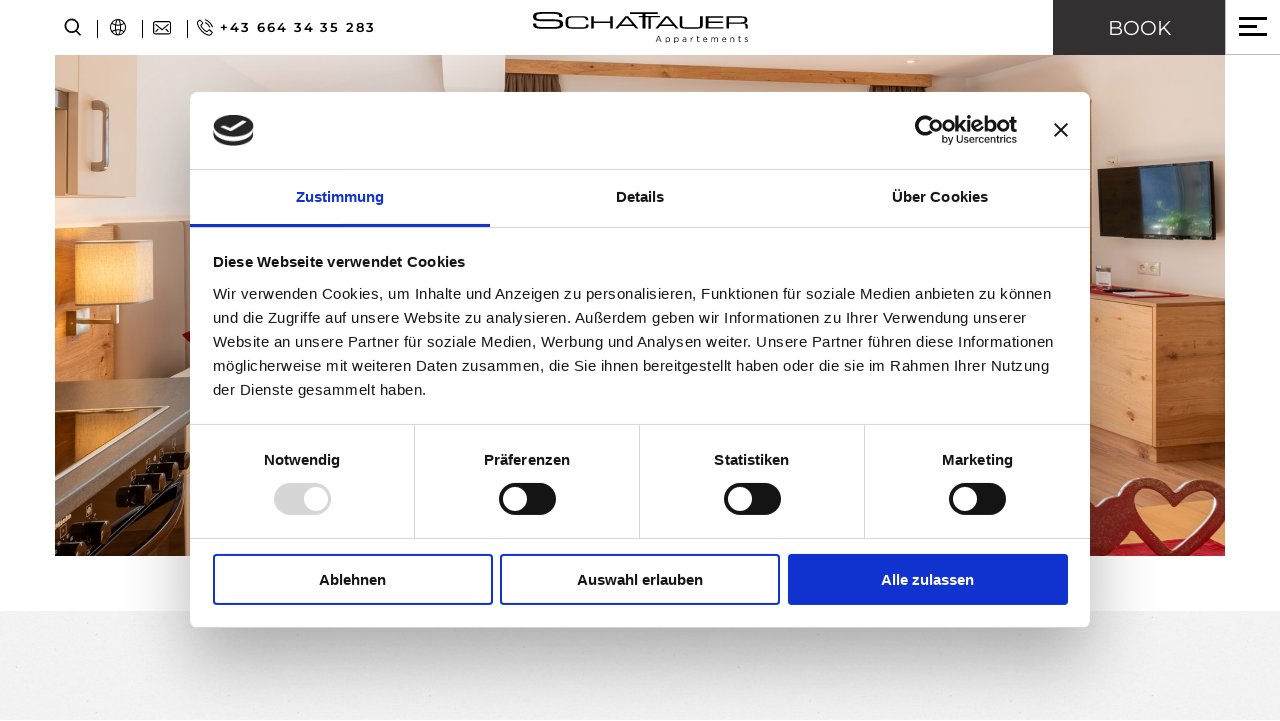

--- FILE ---
content_type: text/html; charset=UTF-8
request_url: https://www.schattauer.at/de/appartement-wagrain/preise.html
body_size: 10075
content:
 <!DOCTYPE html>
<html xmlns="http://www.w3.org/1999/xhtml" lang="de" xml:lang="de">
<head>
<base href="https://www.schattauer.at/" />
<meta http-equiv="Content-Type" content="text/html; charset=UTF-8" />
<title>Appartementpreise | Appartements Schattauer Wagrain</title>
<meta name="description" content="Appartements & Ferienwohnungen in Wagrain im Salzburger Land ✔ moderne Ausstattung ✔ Tiefgaragenstellplatz ✔ günstige Angebote ✔ Mehr Infos ➺" />
		<script id="Cookiebot" src="https://consent.cookiebot.com/uc.js" data-cbid="90e5aa57-23a4-4286-b7d5-f97f725a8c76" data-blockingmode="auto" defer></script>
<meta name="geo.region" content="AT-5" />
<meta name="geo.placename" content="Wagrain" />
<meta name="geo.position" content="47.333787;13.296341" />
<meta name="ICBM" content="47.333787, 13.296341" />		
<link rel="apple-touch-icon" sizes="180x180" href="/apple-touch-icon.png" />
<link rel="icon" type="image/png" sizes="32x32" href="/favicon-32x32.png" />
<link rel="icon" type="image/png" sizes="16x16" href="/favicon-16x16.png" />
<link rel="manifest" href="/site.webmanifest" />
<link rel="mask-icon" href="/safari-pinned-tab.svg" color="#83131c" />
<meta name="msapplication-TileColor" content="#83131c" />
<meta name="theme-color" content="#ffffff" />
<link href="css/responsive.css" rel="stylesheet" type="text/css" />
<link href="css/style.css" rel="stylesheet" type="text/css" />
<link href="css/content.css" rel="stylesheet" type="text/css" />
<link href="css/animate.css" rel="stylesheet" type="text/css" />
<link href="css/fonts.css" rel="stylesheet" type="text/css" />
<link href="css/smoothness/jquery-ui.css" rel="stylesheet" type="text/css"/>
<meta name="viewport" content="initial-scale=1,maximum-scale=3.0,minimum-scale=0.5 user-scalable=yes,width=device-width" />
<meta name="apple-mobile-web-app-capable" content="yes" />
<meta name="apple-mobile-web-app-status-bar-style" content="default" />
<script src="js/jquery-current.js"></script> 
<script src="js/jquery-ui-current.js"></script> 
<script src="js/highslide.de.js"></script> 
<script src="js/uncompressed_responsive.js"></script> 
<script src="js/scripts.js"></script> 
<script src="js/de_anfrage.js"></script> 
<script>
			$(document).ready(function(){
				initAFform('afForm');
			});
		</script> 
<script src="js/viewportchecker.js"></script> 

<meta property="og:title" content="Appartementpreise" />
<meta property="og:type" content="website" />
<meta property="og:url" content="https://www.schattauer.at/de/appartement-wagrain/preise.html" />
<meta property="og:description" content="Appartements & Ferienwohnungen in Wagrain im Salzburger Land ✔ moderne Ausstattung ✔ Tiefgaragenstellplatz ✔ günstige Angebote ✔ Mehr Infos ➺" />
<meta property="og:image" content="https://www.schattauer.at/assets/images/heads/d1head.jpg" />
<meta property="og:locale" content="de_DE" />

<link rel="canonical" href="https://www.schattauer.at/de/appartement-wagrain/preise.html" />

<!-- Google Tag Manager -->
<script>(function(w,d,s,l,i){w[l]=w[l]||[];w[l].push({'gtm.start':
new Date().getTime(),event:'gtm.js'});var f=d.getElementsByTagName(s)[0],
j=d.createElement(s),dl=l!='dataLayer'?'&l='+l:'';j.async=true;j.src=
'https://www.googletagmanager.com/gtm.js?id='+i+dl;f.parentNode.insertBefore(j,f);
})(window,document,'script','dataLayer','GTM-P52LMZ2');</script>
<!-- End Google Tag Manager -->
</head>
<body class="tcontent">
	<!-- Google Tag Manager (noscript) -->
<noscript><iframe src="https://www.googletagmanager.com/ns.html?id=GTM-P52LMZ2"
height="0" width="0" style="display:none;visibility:hidden"></iframe></noscript>
<!-- End Google Tag Manager (noscript) -->
<div class="page_c">
<div class="as_map_c">
    <div id="as_map" class="as_map">
         <div class="as_map_i">
               <ul>
                    <li><a tabindex="1" accesskey="0" href="https://www.schattauer.at/" title="Zur Startseite"><span>0</span> Startseite</a></li>
                    <li><span tabindex="2" role="link" onclick="focusToElement('#desk_menu_btn')"><span>1</span> Navigation</span></li>
                    <li><a tabindex="3" accesskey="2" href="de/appartement-wagrain/preise.html#inhalt" title="Zum Seiteninhalt"><span>2</span> Inhalt</a></li>
                    <li><a tabindex="4" accesskey="3" href="de/service/anreise-kontakt.html#inhalt" title="Zur Kontaktseite"><span>3</span> Kontakt</a></li>
                    <li><a tabindex="5" href="de/sitemap.html#inhalt" accesskey="4" title="Zur Seiten&uuml;bersicht"><span>4</span> Sitemap</a></li>
                    <li><span tabindex="6" role="link" onclick="focusToElement('#suche_b');"><span></span>5 Suche</span></li>
               </ul>
          </div>
     </div>
</div>	
  <header>
    <div class="headtop">
	<div class="toplinks">
		<div class="sidelink search_c"><a href="#" title="Suche" id="suche_b" class="" onclick="return openSearch()"><img src="img/icons/search-red.svg" alt="Suche"/></a> </div>
<div class="sidelink lang_c"><a href="#" title="English" onclick="return openLang()"><img src="img/icons/translate-red.svg" alt="English Website"/></a>
<div class="lang"> <a href="de/appartement-wagrain/preise.html?lang_redirect=en" title="Open English website" class="lang_link"><img class="flag" src="img/icons/english.png" width="46" height="31" alt="Choose language"/> English website <img class="lang_ar" src="img/icons/arrow-right-red.svg" alt="Go to English website"/></a> </div>
</div>
<div class="sidelink email_c"><a href="mailto:info@schattauer.at" title="info@schattauer.at" onclick="return openEmail()"><img src="img/icons/mail-red.svg" alt="E-Mail senden"/></a>
<div class="email"><a href="mailto:info@schattauer.at" title="info@schattauer.at">info@schattauer.at</a></div>
</div>
<div class="sidelink phone_c opened"><a href="tel:+436643435283" title="+43 664 34 35 283"><img src="img/icons/phone-red.svg" alt="Telefon"/></a>
	<a href="tel:+436643435283" title="+43 664 34 35 283" class="hide_tel">+43 664 34 35 283</a>
</div>
    </div>	
		<a href="https://www.schattauer.at/" title="Schattauer Appartement Wagrain"><img class="logo" src="img/logos/appartement-schattauer.svg" alt="Schattauer Appartement Wagrain Logo"/></a>
      
		      <div class="book"> <a href="de/appartement-wagrain/buchung.html" id="open_book" class="bookbutton" title="Zur Urlaubsanfrage"> Book </a> 
      </div>
		<div class="hamburger"> <a href="#" title="Menü öffnen" id="desk_menu_btn" class="" onclick="return openMenu()">
        <div class="c-hamburger c-hamburger--htx"> <span>Menü öffnen</span> </div>
        </a> 
		</div>
      <div class="menu_c">
       <nav class="menu" id="deskmenu" ><ul><li class="top_link"><a href="https://www.schattauer.at/"  title="Familienapartments mit Schwimmbad" ><span>Home</span></a></li><li class="top_link link_down current_path"><a href="https://www.schattauer.at/de/appartement-wagrain.html"  title="Apartment in Wagrain" aria-describedby="as_menu_current_path"><span>Appartements</span></a><ul><li><a href="https://www.schattauer.at/de/appartement-wagrain/anfrage.html"  title="Unverbindliche Anfrage" ><span>Anfrage</span></a></li><li><a href="https://www.schattauer.at/de/appartement-wagrain/buchung.html"  title="Online Buchung" ><span>Buchung</span></a></li><li><a href="https://v8a-moving-pictures.com/hotel_schattauer/" title="Entdecken Sie die neuen, großzügigen Appartements in Wagrain, Österrecih" target="_blank"  ><span>360° Grad Panorama</span></a></li><li><a href="https://www.schattauer.at/de/appartement-wagrain/familienurlaub.html"  title="TOP Familienapartments" ><span>Familienurlaub</span></a></li><li><a href="https://www.schattauer.at/de/appartement-wagrain/Urlaub-mit-Baby-in-Wagrain.html"  title="Babyurlaub im Salzburger Land – Entspannter Familienurlaub in den Appartements Schattauer in Wagrain" ><span>Urlaub mit Baby in Wagrain</span></a></li><li><a href="https://www.schattauer.at/de/appartement-wagrain/nachhaltigkeit.html"  title="Nachhaltiger Urlaub" ><span>Nachhaltigkeit</span></a></li><li><a href="https://www.schattauer.at/de/appartement-wagrain/wissenswertes.html"  title="Wissenswertes zu Ihrem Aufenthalt in den Appartements Schattauer in Wagrian" ><span>Wissenswertes</span></a></li><li class="current_link current_path"><a href="https://www.schattauer.at/de/appartement-wagrain/preise.html"  title="Appartementpreise" aria-describedby="as_menu_current_path"><span>Appartements & Preise</span></a></li><li class="last"><a href="https://www.schattauer.at/de/appartement-wagrain/pauschalen.html"  title="Pauschalangebote & Packages" ><span>Pauschalen</span></a></li></ul></li><li class="top_link link_down"><a href="https://www.schattauer.at/de/aktiv-in-wagrain.html"  title="Aktiv in Wagrain" ><span>Aktiv in Wagrain</span></a><ul><li><a href="https://www.schattauer.at/de/aktiv-in-wagrain/schwimmbad.html"  title="Ferienwohnung mit Schwimmbad" ><span>Schwimmbad</span></a></li><li><a href="https://www.schattauer.at/de/aktiv-in-wagrain/wandern.html"  title="Wandern in Wagrain" ><span>Wandern</span></a></li><li><a href="https://www.schattauer.at/de/aktiv-in-wagrain/radfahren-mountainbiken.html"  title="Radfahren & Mountainbiken" ><span>Radfahren & Mountainbiken</span></a></li><li><a href="https://www.schattauer.at/de/aktiv-in-wagrain/ausflugsziele.html"  title="Ausflugsziele & Sehenswürdigkeiten" ><span>Ausflugsziele</span></a></li><li><a href="https://www.schattauer.at/de/aktiv-in-wagrain/ausfluege-planen.html"  title="Ausflüge online planen" ><span>Ausflüge planen</span></a></li><li><a href="https://www.schattauer.at/de/aktiv-in-wagrain/salzburger-land-card.html"  title="Salzburger Land Card" ><span>Salzburger Land Card</span></a></li><li><a href="https://www.schattauer.at/de/aktiv-in-wagrain/gaestekarte.html"  title="Gästekarte" ><span>Gästekarte</span></a></li><li><a href="https://www.schattauer.at/de/aktiv-in-wagrain/skifahren.html"  title="Skifahren in Wagrain" ><span>Skifahren</span></a></li><li class="last"><a href="https://www.schattauer.at/de/aktiv-in-wagrain/winter.html"  title="Winteraktivitäten" ><span>Winteraktivitäten</span></a></li></ul></li><li class="top_link link_down last"><a href="https://www.schattauer.at/de/service.html"  title="Service" ><span>Service</span></a><ul><li><a href="https://www.schattauer.at/de/service/newsletter.html"  title="Newsletteranmeldung" ><span>Newsletter</span></a></li><li><a href="https://www.schattauer.at/de/service/storno-reiseruecktritt.html"  title="Storno & AGB" ><span>Storno & AGB</span></a></li><li><a href="https://www.schattauer.at/de/service/bilder-videos.html"  title="Bilder & Videos" ><span>Bilder & Videos</span></a></li><li><a href="https://www.schattauer.at/de/service/auszeichnungen-bewertungen.html"  title="Auszeichnungen & Bewertungen" ><span>Auszeichnungen & Bewertungen</span></a></li><li><a href="https://www.schattauer.at/de/service/wetter-webcams.html"  title="Wetter & Webcams" ><span>Wetter & Webcams</span></a></li><li class="last"><a href="https://www.schattauer.at/de/service/anreise-kontakt.html"  title="Kontakt & Anreise " ><span>Kontakt & Anreise</span></a></li></ul></li></ul></nav>
      </div>
    </div>
    <div class="header_image_c"> 
		<div class="header_image">
		<script>
			var headImage = "assets/images/heads/d1head.jpg";
		</script>
		<img id="headImageImg" src="assets/images/heads/d1head.jpg" alt="Schattauer Appartements Wagrain" />
	</div>
    </div>
     <div class="search">
	<form action="de/suchergebnis.html#inhalt" method="post" name="SearchForm">
		<label for="h_suchen">Suche</label>
		Durchsuchen Sie unsere Website
		<input class="h_suchen" name="s" id="h_suchen" type="text" aria-label="Start Suchen" onclick="if(this.value=='Suchen') this.value='';" onblur="if(this.text == '') this.text = 'Suchen';" placeholder="Suchbegriff eingeben">
		<input type="submit" value="Suchen" class="btnsearch">
		<a class="close_search" onclick="return openSearch()"><img src="img/icons/close.svg" alt="Suche schließen"/></a> <a class="close_search" onclick="return openSearch()">Suche schliessen</a>
	</form>
</div>
  </header>
  <main>
    <div class="content" id="inhalt"> <div class="art_element art_group intro cols_twelve  inner_width_narrow    art_disp_all otitle" data-anim="no-anim" data-anim-type="all-in">
    <div class="art_element_c">
    	        <div class="art_inner">
        
<div class="art_element art_title spr spl cols_twelve inner_width_narrow ta_right  " data-anim="no-anim" data-anim-type="all-in">
    <div class="art_element_c">
        <div class="art_headline"><h1 tabindex="0"><span>Appartements Schattauer Wagrain</span></h1></div><div class="art_headline sub"><h2 tabindex="0"><span>Wohlbehagen trifft Moderne</span></h2></div>    </div>
</div><div class="art_element art_text  cols_twelve spl spr inner_width_narrow    " data-anim="no-anim" data-anim-type="all-in">
    <div class="art_element_c">
    	    	<div class="art_inner">
    		Unsere <a title="Urlaub in den Appartements Schattauer nahe dem Zentrum in Wagrain" href="de/appartement-wagrain.html">Appartements Schattauer</a> liegen in <strong>sonniger und ruhiger Südhanglage</strong> nur 2 Gehminuten vom Zentrum von Wagrain entfernt. Jeden Morgen verströmt frisches Gebäck, das <strong>gratis</strong> für Sie zum Frühstück bereit steht, seinen Duft. Für jedes Appartement steht ein kostenloser Tiefgaragenparkplatz (Einfahrtshöhe 2,15 m) bereit. So bleibt Ihr Auto im Winter frei von Schnee und Eis und im Sommer angenehm kühl.
    	</div>
    </div>
</div>    </div>
    </div>
</div><div class="art_element art_text  cols_twelve spl spr   vs_small  " data-anim="no-anim" data-anim-type="all-in">
    <div class="art_element_c">
    	<div class="art_headline"><h3 tabindex="0"><span>Sie haben die Wahl!</span></h3></div>    	<div class="art_inner">
    		<p>Ihnen ist bei der Urlaubsplanung vor allem die <strong>Flexibilität wichtig</strong>?<br />Oder bevorzugen Sie den <strong>besten verfügbaren Preis</strong> weil Sie lange im Voraus planen können und daher sicher sind zum gebuchten Zeitraum anzureisen?<br /><br />Bei uns haben Sie die Wahl zwischen zwei unterschiedlichen Ratentypen, die Ihre individuellen Bedürfnisse ideal abdecken.<br /><br />Am Besten ist sowieso Sie gehen auf Nummer sicher und minimieren das Risiko durch eine Reiseversicherung! <br />Wir empfehlen die <strong>Europäische Reiseversicherung</strong> die Sie <a href="https://start.europaeische.at/index.php?key=hsp&amp;agencyNumber=501385" target="_blank" rel="noopener">ganz unkompliziert hier abschließen können.</a></p>
<p> </p>
    	</div>
    </div>
</div><div class="art_element art_text  cols_twelve spl spr   vs_no_space  " data-anim="no-anim" data-anim-type="all-in">
    <div class="art_element_c">
    	<div class="art_headline accord"><h2 tabindex="0"><span>best FIX booking</span></h2><div class="acc"></div></div><div class="art_headline accord sub"><h1 tabindex="0"><span>Unser g&uuml;nstigster Preis  mit 10% Sonderrabatt</span></h1></div>    	<div class="art_inner">
    		<ul>
<li><em>Keine kostenfreie Stornierung oder Umbuchung möglich.</em></li>
<li><em>Gesamtbetrag ist umgehend nach Buchungsabschluss fällig.</em></li>
<li><em>Nur bis zu 60 Tage vor der Anreise buchbar.</em></li>
</ul>
    	</div>
    </div>
</div><div class="art_element art_text  cols_twelve spl spr   vs_no_space  " data-anim="no-anim" data-anim-type="all-in">
    <div class="art_element_c">
    	<div class="art_headline accord"><h2 tabindex="0"><span>best FLEX booking</span></h2><div class="acc"></div></div><div class="art_headline accord sub"><h1 tabindex="0"><span>Hohe Flexibilit&auml;t kombiniert mit dem besten verf&uuml;gbaren Preis</span></h1></div>    	<div class="art_inner">
    		<ul>
<li><em>Bis 30 Tage vor Reiseantritt entstehen für Sie keine Stornierungskosten</em></li>
<li><em>Ab 30 Tage vor Anreise bzw. Nichtanreise werden 90% des gebuchten Arrangements verrechnet.</em></li>
<li><em>30% Anzahlung innerhalb 10 Tage nach Buchungsabschluss</em></li>
<li><em>Restzahlung vor Ort in bar, mit EC-Karte, Visa oder Mastercard<br /></em></li>
</ul>
    	</div>
    </div>
</div><div class="art_element art_group zimmer-preise cols_twelve      art_disp_all otitle anything_slider" data-anim="no-anim" data-anim-type="all-in">
    <div class="art_element_c">
    	        <div class="art_inner">
        <div class="anything_sl_c"><div class="art_element art_room  cols_twelve spl spr      " data-anim="no-anim" data-anim-type="all-in">
    <div class="art_element_c">
        <div class="art_room_img"><a href="assets/images/appartement-slider/appD1-gross.gif" class="iv" onclick="return iv(this, null); return hs.expand(this);"><picture>
            
            <source srcset="img/px.jpg" data-srcset="assets/images/appartement-slider/appD1-gross.gif" type="image/gif">
            <img src="img/px.jpg" data-src="assets/images/appartement-slider/appD1-gross.gif" alt="Appartements Schattauer Wagrain - Typ Studio D1">
        </picture></a><div class="art_pack_price"><span class="pval"><span class="ptag">ab</span><span class="price1">€ 78,- </span><span class="price2"> pro Nacht</span></span></div></div>        <div class="art_room_cont">
            <div class="art_room_cont_inner">
            	<div class="art_headline"><h3 tabindex="0"><span>Studio D1</span></h3></div><div class="art_headline sub"><h4 tabindex="0"><span>Ausstattung</span></h4></div>            	<div class="art_inner">

            		<strong>Für 2 Personen (31 m²)</strong>
<ul>
<li>Vollausgestattete Küche</li>
<li>Küchenutensilien</li>
<li>1 modernes Schlafzimmer</li>
<li>1x Badezimmer mit Dusche und WC</li>
<li>1x Flat-TV mit Kabel-TV</li>
<li>Kostenloser W-Lan Internetzugang</li>
<li>Großer, südseitiger Panoramabalkon</li>
</ul>

                    <div class="amenities"><picture>
            
            <source srcset="img/px.jpg" data-srcset="img/amenities/ausstattung-studio-d1.svg" type="image/svg">
            <img src="img/px.jpg" data-src="img/amenities/ausstattung-studio-d1.svg" alt="Ausstattung Studio D1">
        </picture></div><div class="art_pack_btn"><a href="de/appartement-wagrain/anfrage.html" title="Zur unverbindlichen Anfrage"  role="button"><span>Anfragen</span></a><a href="de/appartement-wagrain/buchung.html" title="Zur Online Buchung"  role="button" class="second"><span>Buchen</span></a></div>        	    </div>
            </div>
        </div>
    </div>
</div><div class="art_element art_table  cols_twelve spl spr      art_disp_all"  data-anim="no-anim" data-anim-type="all-in">
    <div class="art_element_c">
    <div class="art_headline"><h3 tabindex="0"><span>Preise Studio D1</span></h3></div><div class="art_headline sub"><h4 tabindex="0"><span>Preise</span></h4></div>    	<div class="art_inner">
       		<table border="1">
<thead>
<tr>
<th scope="col">Reisezeit</th>
<th scope="col">best FIX booking</th>
<th scope="col">best FLEXIBLE booking</th>
</tr>
</thead>
<tbody>
<tr>
<td> </td>
<td> </td>
<td> </td>
</tr>
<tr>
<td><strong>Sommer 2026</strong></td>
<td>ab € 78,-</td>
<td>ab € 87,-</td>
</tr>
<tr>
<td><strong>Winter 2025 / 2026</strong></td>
<td>ab € 103,-</td>
<td>ab € 115,-</td>
</tr>
</tbody>
</table>
<br /><span class="info">Preis pro Appartement und Nacht bei 2 Personen inkl. kostenlosem Brot &amp; Gebäck zum Frühstück im Appartement sowie aller Steuern und Abgaben, <br />Max. Belegung 2 Personen<br /><br />exkl. Ortstaxe € 2,30 pro Person und Nacht sowie Mobilitätsabgabe von € 0,50 pro Person und Nacht<br />sowie Endreinigung € 84,00 (einmalig)</span>
        </div>
    </div>
</div><div class="art_element art_imageline  cols_twelve spl spr     "  data-anim="no-anim" data-anim-type="all-in">
    <div class="art_element_c">
    <div class="art_headline"><h3 tabindex="0"><span>Impressionen Studio D1</span></h3></div><div class="art_headline sub"><h4 tabindex="0"><span>Bilder</span></h4></div>        <div class="art_inner">
    		<div class="art_image cols_four"><a href="assets/images/appartements/appartement-d1-bad-gross.jpg" class="iv" onclick="return iv(this, null); return hs.expand(this);"><picture>
            
            <source srcset="img/px.jpg" data-srcset="assets/images/appartements/appartement-d1-bad-klein.jpg" type="image/jpeg">
            <img src="img/px.jpg" data-src="assets/images/appartements/appartement-d1-bad-klein.jpg" alt="Appartement Studio D1 - Bad">
        </picture></a></div><div class="art_image cols_four"><a href="assets/images/appartements/Grundrisse/D1.jpg" class="iv" onclick="return iv(this, null); return hs.expand(this);"><picture>
            
            <source srcset="img/px.jpg" data-srcset="assets/images/appartements/Grundrisse/D1.jpg" type="image/jpeg">
            <img src="img/px.jpg" data-src="assets/images/appartements/Grundrisse/D1.jpg" alt="Appartement Studio D1 - Grunriss">
        </picture></a></div><div class="art_image cols_four"><a href="assets/images/appartements/appartement-d1-uebersicht-gross.jpg" class="iv" onclick="return iv(this, null); return hs.expand(this);"><picture>
            
            <source srcset="img/px.jpg" data-srcset="assets/images/appartements/appartement-d1-uebersicht-klein.jpg" type="image/jpeg">
            <img src="img/px.jpg" data-src="assets/images/appartements/appartement-d1-uebersicht-klein.jpg" alt="Blick &uuml;ber Appartement Typ Studio D1">
        </picture></a></div>        </div>
    </div>
</div></div>    </div>
    </div>
</div><div class="art_element art_group zimmer-preise cols_twelve      art_disp_all otitle anything_slider" data-anim="no-anim" data-anim-type="all-in">
    <div class="art_element_c">
    	        <div class="art_inner">
        <div class="anything_sl_c"><div class="art_element art_room  cols_twelve spl spr      " data-anim="no-anim" data-anim-type="all-in">
    <div class="art_element_c">
        <div class="art_room_img"><a href="assets/images/appartement-slider/appartement-a1-gross.jpg" class="iv" onclick="return iv(this, null); return hs.expand(this);"><picture>
            
            <source srcset="img/px.jpg" data-srcset="assets/images/appartement-slider/appartement-a1-gross.jpg" type="image/jpeg">
            <img src="img/px.jpg" data-src="assets/images/appartement-slider/appartement-a1-gross.jpg" alt="Appartements Schattauer - Typ Familienappartement A1">
        </picture></a><div class="art_pack_price"><span class="pval"><span class="ptag">ab</span><span class="price1">€ 130,- </span><span class="price2"> pro Nacht</span></span></div></div>        <div class="art_room_cont">
            <div class="art_room_cont_inner">
            	<div class="art_headline"><h3 tabindex="0"><span>Familienappartement A1</span></h3></div><div class="art_headline sub"><h4 tabindex="0"><span>Ausstattung</span></h4></div>            	<div class="art_inner">

            		<strong>Für 2-4 Personen (45 m²)</strong>
<ul>
<li>Vollausgestattete Küche</li>
<li>Küchenutensilien</li>
<li>1 modernes Schlafzimmer</li>
<li>1 separates Kinderzimmer mit Stockbett</li>
<li>Kombinierter Küchen-Wohnbereich</li>
<li>1x Badezimmer mit Dusche und WC</li>
<li>2x Flat-TV mit Kabel-TV</li>
<li>Kostenloser W-Lan Internetzugang</li>
<li>Große, ostseitige Terrasse</li>
</ul>

                    <div class="amenities"><picture>
            
            <source srcset="img/px.jpg" data-srcset="img/amenities/ausstattung-familien-appartement-a1.svg" type="image/svg">
            <img src="img/px.jpg" data-src="img/amenities/ausstattung-familien-appartement-a1.svg" alt="Ausstattung Familienappartement A1">
        </picture></div><div class="art_pack_btn"><a href="de/appartement-wagrain/anfrage.html" title="Zur unverbindlichen Anfrage"  role="button"><span>Anfragen</span></a><a href="de/appartement-wagrain/buchung.html" title="Zur Online Buchung"  role="button" class="second"><span>Buchen</span></a></div>        	    </div>
            </div>
        </div>
    </div>
</div><div class="art_element art_table  cols_twelve spl spr      art_disp_all"  data-anim="no-anim" data-anim-type="all-in">
    <div class="art_element_c">
    <div class="art_headline"><h3 tabindex="0"><span>Preise Familienapp. A1</span></h3></div><div class="art_headline sub"><h4 tabindex="0"><span>Preise</span></h4></div>    	<div class="art_inner">
       		<table border="1">
<thead>
<tr>
<th scope="col">Reisezeit</th>
<th scope="col">best FIX booking</th>
<th scope="col">best FLEXIBLE booking</th>
</tr>
</thead>
<tbody>
<tr>
<td> </td>
<td> </td>
<td> </td>
</tr>
<tr>
<td><strong>Sommer 2026</strong></td>
<td>ab € 130,-</td>
<td>ab € 144,-</td>
</tr>
<tr>
<td><strong>Winter 2025 / 2026</strong></td>
<td>ab € 170,-</td>
<td>ab € 189,-</td>
</tr>
</tbody>
</table>
<br /><span class="info">Preis pro Appartement und Nacht bei 4 Personen inkl. kostenlosem Brot &amp; Gebäck zum Frühstück im Appartement sowie aller Steuern und Abgaben, <br />Max. Belegung 4 Personen<br /><br />exkl. Ortstaxe € 2,30 pro Person und Nacht sowie Mobilitätsabgabe von € 0,50 pro Person und Nacht<br />sowie Endreinigung € 114,00 (einmalig)</span>
        </div>
    </div>
</div><div class="art_element art_imageline  cols_twelve spl spr     "  data-anim="no-anim" data-anim-type="all-in">
    <div class="art_element_c">
    <div class="art_headline"><h3 tabindex="0"><span>Impressionen Familienapp. A1</span></h3></div><div class="art_headline sub"><h4 tabindex="0"><span>Bilder</span></h4></div>        <div class="art_inner">
    		<div class="art_image cols_four"><a href="assets/images/appartements/appartement-a1-essbereich-gross.jpg" class="iv" onclick="return iv(this, null); return hs.expand(this);"><picture>
            
            <source srcset="img/px.jpg" data-srcset="assets/images/appartements/appartement-a1-essbereich-klein.jpg" type="image/jpeg">
            <img src="img/px.jpg" data-src="assets/images/appartements/appartement-a1-essbereich-klein.jpg" alt="Familienappartement A1 - K&uuml;che mit Essbereich">
        </picture></a></div><div class="art_image cols_four"><a href="assets/images/appartements/Grundrisse/A1-gross.jpg" class="iv" onclick="return iv(this, null); return hs.expand(this);"><picture>
            
            <source srcset="img/px.jpg" data-srcset="assets/images/appartements/Grundrisse/A1-klein.jpg" type="image/jpeg">
            <img src="img/px.jpg" data-src="assets/images/appartements/Grundrisse/A1-klein.jpg" alt="Familienappartement A1 Grundriss">
        </picture></a></div><div class="art_image cols_four"><a href="assets/images/appartements/appartement-schlafzimmer-gross.jpg" class="iv" onclick="return iv(this, null); return hs.expand(this);"><picture>
            
            <source srcset="img/px.jpg" data-srcset="assets/images/appartements/appartement-schlafzimmer-klein.jpg" type="image/jpeg">
            <img src="img/px.jpg" data-src="assets/images/appartements/appartement-schlafzimmer-klein.jpg" alt="Schlafzimmer im Appartement Schattauer">
        </picture></a></div>        </div>
    </div>
</div></div>    </div>
    </div>
</div><div class="art_element art_group zimmer-preise cols_twelve      art_disp_all otitle anything_slider" data-anim="no-anim" data-anim-type="all-in">
    <div class="art_element_c">
    	        <div class="art_inner">
        <div class="anything_sl_c"><div class="art_element art_room  cols_twelve spl spr      " data-anim="no-anim" data-anim-type="all-in">
    <div class="art_element_c">
        <div class="art_room_img"><a href="assets/images/appartement-slider/appartement-a2-gross.jpg" class="iv" onclick="return iv(this, null); return hs.expand(this);"><picture>
            
            <source srcset="img/px.jpg" data-srcset="assets/images/appartement-slider/appartement-a2-gross.jpg" type="image/jpeg">
            <img src="img/px.jpg" data-src="assets/images/appartement-slider/appartement-a2-gross.jpg" alt="Appartements Schattauer - Typ Classic A2">
        </picture></a><div class="art_pack_price"><span class="pval"><span class="ptag">ab</span><span class="price1">€ 143,- </span><span class="price2"> pro Nacht</span></span></div></div>        <div class="art_room_cont">
            <div class="art_room_cont_inner">
            	<div class="art_headline"><h3 tabindex="0"><span>Classic Appartement A2</span></h3></div><div class="art_headline sub"><h4 tabindex="0"><span>Ausstattung</span></h4></div>            	<div class="art_inner">

            		<strong>Für 2-5 Personen (57 m²)</strong>
<ul>
<li>Vollausgestattete Küche</li>
<li>Küchenutensilien</li>
<li>1 modernes Schlafzimmer</li>
<li>Kombinierter Küchen-Wohnbereich mit hochwertiger Ausziehcouch</li>
<li>1x Badezimmer mit Dusche und Badewanne</li>
<li>1x getrenntes WC</li>
<li>Flat-TV mit Kabel-TV</li>
<li>Kostenloser W-Lan Internetzugang</li>
<li>Große, süd-ostseitige Terrasse</li>
</ul>

                    <div class="amenities"><picture>
            
            <source srcset="img/px.jpg" data-srcset="img/amenities/ausstattung-classic-appartement-a2.svg" type="image/svg">
            <img src="img/px.jpg" data-src="img/amenities/ausstattung-classic-appartement-a2.svg" alt="Ausstattung Classic Appartement A2">
        </picture></div><div class="art_pack_btn"><a href="de/appartement-wagrain/anfrage.html" title="Zur unverbindlichen Anfrage"  role="button"><span>Anfragen</span></a><a href="de/appartement-wagrain/buchung.html" title="Zur Online Buchung"  role="button" class="second"><span>Buchen</span></a></div>        	    </div>
            </div>
        </div>
    </div>
</div><div class="art_element art_table  cols_twelve spl spr      art_disp_all"  data-anim="no-anim" data-anim-type="all-in">
    <div class="art_element_c">
    <div class="art_headline"><h3 tabindex="0"><span>Preise Classic App. A2</span></h3></div><div class="art_headline sub"><h4 tabindex="0"><span>Preise</span></h4></div>    	<div class="art_inner">
       		<table border="1">
<thead>
<tr>
<th scope="col">Reisezeit</th>
<th scope="col">best FIX booking</th>
<th scope="col">best FLEXIBLE booking</th>
</tr>
</thead>
<tbody>
<tr>
<td> </td>
<td> </td>
<td> </td>
</tr>
<tr>
<td><strong>Sommer 2026</strong></td>
<td>ab € 143,-</td>
<td>ab € 159,-</td>
</tr>
<tr>
<td><strong>Winter 2025 / 2026</strong></td>
<td>ab € 188,-</td>
<td>ab € 209,-</td>
</tr>
</tbody>
</table>
<br /><span class="info">Preis pro Appartement und Nacht bei 4 Personen inkl. kostenlosem Brot &amp; Gebäck zum Frühstück im Appartement sowie aller Steuern und Abgaben. <br />Jede weitere Person € 20,-<br />Max. Belegung 5 Personen<br /><br />exkl. Ortstaxe € 2,30 pro Person und Nacht sowie Mobilitätsabgabe von € 0,50 pro Person und Nacht<br />sowie Endreinigung € 114,00 (einmalig)</span>
        </div>
    </div>
</div><div class="art_element art_imageline  cols_twelve spl spr     "  data-anim="no-anim" data-anim-type="all-in">
    <div class="art_element_c">
    <div class="art_headline"><h3 tabindex="0"><span>Impressionen Classic App. A2</span></h3></div><div class="art_headline sub"><h4 tabindex="0"><span>Bilder</span></h4></div>        <div class="art_inner">
    		<div class="art_image cols_four"><a href="assets/images/appartements/A2-gross.JPG" class="iv" onclick="return iv(this, null); return hs.expand(this);"><picture>
            
            <source srcset="img/px.jpg" data-srcset="assets/images/appartements/A2-klein.JPG" type="image/JPG">
            <img src="img/px.jpg" data-src="assets/images/appartements/A2-klein.JPG" alt="Schlafzimmer im Appartement A2">
        </picture></a></div><div class="art_image cols_four"><a href="assets/images/appartements/Grundrisse/A2-gross.jpg" class="iv" onclick="return iv(this, null); return hs.expand(this);"><picture>
            
            <source srcset="img/px.jpg" data-srcset="assets/images/appartements/Grundrisse/A2-klein.jpg" type="image/jpeg">
            <img src="img/px.jpg" data-src="assets/images/appartements/Grundrisse/A2-klein.jpg" alt="Appartement Typ Classic A2 - Grundriss">
        </picture></a></div><div class="art_image cols_four"><a href="assets/images/appartements/appartement-a2-kueche-wohn-essbereich-gross.jpg" class="iv" onclick="return iv(this, null); return hs.expand(this);"><picture>
            
            <source srcset="img/px.jpg" data-srcset="assets/images/appartements/appartement-a2-kueche-wohn-essbereich-klein.jpg" type="image/jpeg">
            <img src="img/px.jpg" data-src="assets/images/appartements/appartement-a2-kueche-wohn-essbereich-klein.jpg" alt="Appartement Typ Classic A2 - Wohnk&uuml;che">
        </picture></a></div>        </div>
    </div>
</div></div>    </div>
    </div>
</div><div class="art_element art_group zimmer-preise cols_twelve      art_disp_all otitle anything_slider" data-anim="no-anim" data-anim-type="all-in">
    <div class="art_element_c">
    	        <div class="art_inner">
        <div class="anything_sl_c"><div class="art_element art_room  cols_twelve spl spr      " data-anim="no-anim" data-anim-type="all-in">
    <div class="art_element_c">
        <div class="art_room_img"><a href="assets/images/appartement-slider/appartement-E1-Wagrain-gross.jpg" class="iv" onclick="return iv(this, null); return hs.expand(this);"><picture>
            
            <source srcset="img/px.jpg" data-srcset="assets/images/appartement-slider/appartement-E1-Wagrain-klein.jpg" type="image/jpeg">
            <img src="img/px.jpg" data-src="assets/images/appartement-slider/appartement-E1-Wagrain-klein.jpg" alt="Appartements Schattauer - Schlafzimmer">
        </picture></a><div class="art_pack_price"><span class="pval"><span class="ptag">ab</span><span class="price1">€ 143,- </span><span class="price2"> pro Nacht</span></span></div></div>        <div class="art_room_cont">
            <div class="art_room_cont_inner">
            	<div class="art_headline"><h3 tabindex="0"><span>Classic Appartement E1</span></h3></div><div class="art_headline sub"><h4 tabindex="0"><span>Ausstattung</span></h4></div>            	<div class="art_inner">

            		<strong>Für 4-5 Personen (60 m²)</strong>
<ul>
<li>Vollausgestattete Küche</li>
<li>Küchenutensilien</li>
<li>1 modernes Schlafzimmer</li>
<li>1 separates Kinderzimmer mit Stockbett</li>
<li>Kombinierter Küchen-Wohnbereich mit hochwertiger Ausziehcouch</li>
<li>1x Badezimmer mit Dusche und Badewanne</li>
<li>1x getrenntes WC</li>
<li>2x Flat-TV mit Kabel-TV</li>
<li>Kostenloser W-Lan Internetzugang</li>
<li>Großer, südseitiger Panoramabalkon mit Bergblick</li>
</ul>

                    <div class="amenities"><picture>
            
            <source srcset="img/px.jpg" data-srcset="img/amenities/ausstattung-classic-appartement-e1.svg" type="image/svg">
            <img src="img/px.jpg" data-src="img/amenities/ausstattung-classic-appartement-e1.svg" alt="Ausstattung Classic Appartement E1">
        </picture></div><div class="art_pack_btn"><a href="de/appartement-wagrain/anfrage.html" title="Zur unverbindlichen Anfrage"  role="button"><span>Anfragen</span></a><a href="de/appartement-wagrain/buchung.html" title="Zur Online Buchung"  role="button" class="second"><span>Buchen</span></a></div>        	    </div>
            </div>
        </div>
    </div>
</div><div class="art_element art_table  cols_twelve spl spr      art_disp_all"  data-anim="no-anim" data-anim-type="all-in">
    <div class="art_element_c">
    <div class="art_headline"><h3 tabindex="0"><span>Preise Classic App. E1</span></h3></div><div class="art_headline sub"><h4 tabindex="0"><span>Preise</span></h4></div>    	<div class="art_inner">
       		<table border="1">
<thead>
<tr>
<th scope="col">Reisezeit</th>
<th scope="col">best FIX booking</th>
<th scope="col">best FLEXIBLE booking</th>
</tr>
</thead>
<tbody>
<tr>
<td> </td>
<td> </td>
<td> </td>
</tr>
<tr>
<td><strong>Sommer 2026</strong></td>
<td>ab € 143,-</td>
<td>ab € 159,-</td>
</tr>
<tr>
<td><strong>Winter 2025 / 2026</strong></td>
<td>ab € 188,-</td>
<td>ab € 209,-</td>
</tr>
</tbody>
</table>
<br /><span class="info">Preis pro Appartement und Nacht bei 4 Personen inkl. kostenlosem Brot &amp; Gebäck zum Frühstück im Appartement sowie aller Steuern und Abgaben. <br />Jede weitere Person € 20,-<br />Max. Belegung 5 Personen<br /><br />exkl. Ortstaxe € 2,30 pro Person und Nacht sowie Mobilitätsabgabe von € 0,50 pro Person und Nacht<br />sowie Endreinigung € 114,00 (einmalig)</span>
        </div>
    </div>
</div><div class="art_element art_imageline  cols_twelve spl spr     "  data-anim="no-anim" data-anim-type="all-in">
    <div class="art_element_c">
    <div class="art_headline"><h3 tabindex="0"><span>Impressionen Classic App. E1</span></h3></div><div class="art_headline sub"><h4 tabindex="0"><span>Bilder</span></h4></div>        <div class="art_inner">
    		<div class="art_image cols_four"><a href="assets/images/appartements/appartement-E1-und-E2-Schlafzimmer-gross.jpg" class="iv" onclick="return iv(this, null); return hs.expand(this);"><picture>
            
            <source srcset="img/px.jpg" data-srcset="assets/images/appartements/appartement-E1-und-E2-Schlafzimmer-klein.jpg" type="image/jpeg">
            <img src="img/px.jpg" data-src="assets/images/appartements/appartement-E1-und-E2-Schlafzimmer-klein.jpg" alt="Classic apartement E1 - Schlafzimmer">
        </picture></a></div><div class="art_image cols_four"><a href="assets/images/appartements/Grundrisse/E1%205%20bettig-gross.jpg" class="iv" onclick="return iv(this, null); return hs.expand(this);"><picture>
            
            <source srcset="img/px.jpg" data-srcset="assets/images/appartements/Grundrisse/E1%205%20bettig-klein.jpg" type="image/jpeg">
            <img src="img/px.jpg" data-src="assets/images/appartements/Grundrisse/E1%205%20bettig-klein.jpg" alt="Classic apartement E1 - Grundriss">
        </picture></a></div><div class="art_image cols_four"><a href="assets/images/appartements/appartement-E1-Stockbett-gross.jpg" class="iv" onclick="return iv(this, null); return hs.expand(this);"><picture>
            
            <source srcset="img/px.jpg" data-srcset="assets/images/appartements/appartement-E1-Stockbett-klein.jpg" type="image/jpeg">
            <img src="img/px.jpg" data-src="assets/images/appartements/appartement-E1-Stockbett-klein.jpg" alt="Classic apartement E1 - Kinderzimmer mit Stockbett">
        </picture></a></div>        </div>
    </div>
</div></div>    </div>
    </div>
</div><div class="art_element art_group zimmer-preise cols_twelve      art_disp_all otitle anything_slider" data-anim="no-anim" data-anim-type="all-in">
    <div class="art_element_c">
    	        <div class="art_inner">
        <div class="anything_sl_c"><div class="art_element art_room  cols_twelve spl spr      " data-anim="no-anim" data-anim-type="all-in">
    <div class="art_element_c">
        <div class="art_room_img"><a href="assets/images/appartement-slider/Wohnzimmer-E2-gross.jpg" class="iv" onclick="return iv(this, null); return hs.expand(this);"><picture>
            
            <source srcset="img/px.jpg" data-srcset="assets/images/appartement-slider/Wohnzimmer-E2-klein.jpg" type="image/jpeg">
            <img src="img/px.jpg" data-src="assets/images/appartement-slider/Wohnzimmer-E2-klein.jpg" alt="Classic Appartement E2">
        </picture></a><div class="art_pack_price"><span class="pval"><span class="ptag">ab</span><span class="price1">€ 143,- </span><span class="price2"> pro Nacht</span></span></div></div>        <div class="art_room_cont">
            <div class="art_room_cont_inner">
            	<div class="art_headline"><h3 tabindex="0"><span>Classic Appartement E2</span></h3></div><div class="art_headline sub"><h4 tabindex="0"><span>Ausstattung</span></h4></div>            	<div class="art_inner">

            		<strong>Für 4-5 Personen (62 m²)</strong>
<ul>
<li>Vollausgestattete Küche</li>
<li>Küchenutensilien</li>
<li>2 moderne Schlafzimmer</li>
<li>Kombinierter Küchen-Wohnbereich</li>
<li>1x Badezimmer mit Dusche und Badewanne</li>
<li>1x getrenntes WC</li>
<li>3x Flat-TV mit Kabel-TV</li>
<li>Kostenloser W-Lan Internetzugang</li>
<li>Großer, südseitiger Panoramabalkon mit Bergblick</li>
</ul>

                    <div class="amenities"><picture>
            
            <source srcset="img/px.jpg" data-srcset="img/amenities/ausstattung-classic-appartement-e2.svg" type="image/svg">
            <img src="img/px.jpg" data-src="img/amenities/ausstattung-classic-appartement-e2.svg" alt="Ausstattung Classic Appartement E2">
        </picture></div><div class="art_pack_btn"><a href="de/appartement-wagrain/anfrage.html" title="Zur unverbindlichen Anfrage"  role="button"><span>Anfragen</span></a><a href="de/appartement-wagrain/buchung.html" title="Zur Online Buchung"  role="button" class="second"><span>Buchen</span></a></div>        	    </div>
            </div>
        </div>
    </div>
</div><div class="art_element art_table  cols_twelve spl spr      art_disp_all"  data-anim="no-anim" data-anim-type="all-in">
    <div class="art_element_c">
    <div class="art_headline"><h3 tabindex="0"><span>Preise Classic App. E2</span></h3></div><div class="art_headline sub"><h4 tabindex="0"><span>Preise</span></h4></div>    	<div class="art_inner">
       		<table border="1">
<thead>
<tr>
<th scope="col">Reisezeit</th>
<th scope="col">best FIX booking</th>
<th scope="col">best FLEXIBLE booking</th>
</tr>
</thead>
<tbody>
<tr>
<td> </td>
<td> </td>
<td> </td>
</tr>
<tr>
<td><strong>Sommer 2026</strong></td>
<td>ab € 143,-</td>
<td>ab € 159,-</td>
</tr>
<tr>
<td><strong>Winter 2025 / 2026</strong></td>
<td>ab € 188,-</td>
<td>ab € 209,-</td>
</tr>
</tbody>
</table>
<br /><span class="info">Preis pro Appartement und Nacht bei 4 Personen inkl. kostenlosem Brot &amp; Gebäck zum Frühstück im Appartement sowie aller Steuern und Abgaben. <br />Jede weitere Person € 20,-<br />Max. Belegung 5 Personen<br /><br />exkl. Ortstaxe € 2,30 pro Person und Nacht sowie Mobilitätsabgabe von € 0,50 pro Person und Nacht<br />sowie Endreinigung € 111,00 (einmalig)</span>
        </div>
    </div>
</div><div class="art_element art_imageline  cols_twelve spl spr     "  data-anim="no-anim" data-anim-type="all-in">
    <div class="art_element_c">
    <div class="art_headline"><h3 tabindex="0"><span>Impressionen Classic App. E2</span></h3></div><div class="art_headline sub"><h4 tabindex="0"><span>Bilder</span></h4></div>        <div class="art_inner">
    		<div class="art_image cols_four"><a href="assets/images/appartements/Schlafzimmer-E2-gross.jpg" class="iv" onclick="return iv(this, null); return hs.expand(this);"><picture>
            
            <source srcset="img/px.jpg" data-srcset="assets/images/appartements/Schlafzimmer-E2-klein.jpg" type="image/jpeg">
            <img src="img/px.jpg" data-src="assets/images/appartements/Schlafzimmer-E2-klein.jpg" alt="Schlafzimmer E2">
        </picture></a></div><div class="art_image cols_four"><a href="assets/images/appartements/Grundrisse/E2-gross.jpg" class="iv" onclick="return iv(this, null); return hs.expand(this);"><picture>
            
            <source srcset="img/px.jpg" data-srcset="assets/images/appartements/Grundrisse/E2-klein.jpg" type="image/jpeg">
            <img src="img/px.jpg" data-src="assets/images/appartements/Grundrisse/E2-klein.jpg" alt="Grundriss E2">
        </picture></a></div><div class="art_image cols_four"><a href="assets/images/appartements/Badezimmer-E2-gross.jpg" class="iv" onclick="return iv(this, null); return hs.expand(this);"><picture>
            
            <source srcset="img/px.jpg" data-srcset="assets/images/appartements/Badezimmer-E2-klein.jpg" type="image/jpeg">
            <img src="img/px.jpg" data-src="assets/images/appartements/Badezimmer-E2-klein.jpg" alt="Badezimmer E2">
        </picture></a></div>        </div>
    </div>
</div></div>    </div>
    </div>
</div><div class="art_element art_group zimmer-preise cols_twelve      art_disp_all otitle anything_slider" data-anim="no-anim" data-anim-type="all-in">
    <div class="art_element_c">
    	        <div class="art_inner">
        <div class="anything_sl_c"><div class="art_element art_room  cols_twelve spl spr      " data-anim="no-anim" data-anim-type="all-in">
    <div class="art_element_c">
        <div class="art_room_img"><a href="assets/images/appartement-slider/appartement-b1_c1-gross.jpg" class="iv" onclick="return iv(this, null); return hs.expand(this);"><picture>
            
            <source srcset="img/px.jpg" data-srcset="assets/images/appartement-slider/appartement-b1_c1-gross.jpg" type="image/jpeg">
            <img src="img/px.jpg" data-src="assets/images/appartement-slider/appartement-b1_c1-gross.jpg" alt="Appartements Schattauer - Typ Premium B1/C1">
        </picture></a><div class="art_pack_price"><span class="pval"><span class="ptag">ab</span><span class="price1">€ 149,- </span><span class="price2"> pro Nacht</span></span></div></div>        <div class="art_room_cont">
            <div class="art_room_cont_inner">
            	<div class="art_headline"><h3 tabindex="0"><span>Premium Appartement B1/C1</span></h3></div><div class="art_headline sub"><h4 tabindex="0"><span>Ausstattung</span></h4></div>            	<div class="art_inner">

            		<strong>Für 4-5 Personen (69 m²)</strong>
<ul>
<li>Vollausgestattete Küche</li>
<li>Küchenutensilien</li>
<li>2 moderne Schlafzimmer</li>
<li>Kombinierter Küchen-Wohnbereich mit hochwertiger Ausziehcouch</li>
<li>1x Badezimmer mit Dusche und Badewanne</li>
<li>1x getrenntes WC</li>
<li>3x Flat-TV mit Kabel-TV</li>
<li>Kostenloser W-Lan Internetzugang</li>
<li>Großer, südseitiger Panoramabalkon mit Bergblick</li>
</ul>

                    <div class="amenities"><picture>
            
            <source srcset="img/px.jpg" data-srcset="img/amenities/ausstattung-premium-appartement-b1_c1.svg" type="image/svg">
            <img src="img/px.jpg" data-src="img/amenities/ausstattung-premium-appartement-b1_c1.svg" alt="Ausstattung Premium Appartement B1/C1">
        </picture></div><div class="art_pack_btn"><a href="de/appartement-wagrain/anfrage.html" title="Zur unverbindlichen Anfrage"  role="button"><span>Anfragen</span></a><a href="de/appartement-wagrain/buchung.html" title="Zur Online Buchung"  role="button" class="second"><span>Buchen</span></a></div>        	    </div>
            </div>
        </div>
    </div>
</div><div class="art_element art_table  cols_twelve spl spr      art_disp_all"  data-anim="no-anim" data-anim-type="all-in">
    <div class="art_element_c">
    <div class="art_headline"><h3 tabindex="0"><span>Preise Premium App. B1/C1</span></h3></div><div class="art_headline sub"><h4 tabindex="0"><span>Preise</span></h4></div>    	<div class="art_inner">
       		<table border="1">
<thead>
<tr>
<th scope="col">Reisezeit</th>
<th scope="col">best FIX booking</th>
<th scope="col">best FLEXIBLE booking</th>
</tr>
</thead>
<tbody>
<tr>
<td> </td>
<td> </td>
<td> </td>
</tr>
<tr>
<td><strong>Sommer 2026</strong></td>
<td>ab € 149,-</td>
<td>ab € 166,-</td>
</tr>
<tr>
<td><strong>Winter 2025 / 2026</strong></td>
<td>ab € 197,-</td>
<td>ab € 219,-</td>
</tr>
</tbody>
</table>
<br /><span class="info">Preis pro Appartement und Nacht bei 4 Personen inkl. kostenlosem Brot &amp; Gebäck zum Frühstück im Appartement sowie aller Steuern und Abgaben. <br />Jede weitere Person € 20,-<br />Max. Belegung 5 Personen<br /><br />exkl. Ortstaxe € 2,30 pro Person und Nacht sowie Mobilitätsabgabe von € 0,50 pro Person und Nacht<br />sowie Endreinigung € 114,00 (einmalig)</span>
        </div>
    </div>
</div><div class="art_element art_imageline  cols_twelve spl spr     "  data-anim="no-anim" data-anim-type="all-in">
    <div class="art_element_c">
    <div class="art_headline"><h3 tabindex="0"><span>Impressionen Premium App. B1/C1</span></h3></div><div class="art_headline sub"><h4 tabindex="0"><span>Bilder</span></h4></div>        <div class="art_inner">
    		<div class="art_image cols_four"><a href="assets/images/appartements/appartement-b1_c1-kueche-gross.jpg" class="iv" onclick="return iv(this, null); return hs.expand(this);"><picture>
            
            <source srcset="img/px.jpg" data-srcset="assets/images/appartements/appartement-b1_c1-kueche-klein.jpg" type="image/jpeg">
            <img src="img/px.jpg" data-src="assets/images/appartements/appartement-b1_c1-kueche-klein.jpg" alt="Premium Appartement B1/C1 - Blick zur K&uuml;che">
        </picture></a></div><div class="art_image cols_four"><a href="assets/images/appartements/Grundrisse/B1_C1.jpg" class="iv" onclick="return iv(this, null); return hs.expand(this);"><picture>
            
            <source srcset="img/px.jpg" data-srcset="assets/images/appartements/Grundrisse/B1_C1.jpg" type="image/jpeg">
            <img src="img/px.jpg" data-src="assets/images/appartements/Grundrisse/B1_C1.jpg" alt="Premium Appartement B1/C1 - Wohn- und Essbereich">
        </picture></a></div><div class="art_image cols_four"><a href="assets/images/appartements/appartement-schlafzimmer-gross.jpg" class="iv" onclick="return iv(this, null); return hs.expand(this);"><picture>
            
            <source srcset="img/px.jpg" data-srcset="assets/images/appartements/appartement-schlafzimmer-klein.jpg" type="image/jpeg">
            <img src="img/px.jpg" data-src="assets/images/appartements/appartement-schlafzimmer-klein.jpg" alt="Schlafzimmer im Appartement">
        </picture></a></div>        </div>
    </div>
</div></div>    </div>
    </div>
</div><div class="art_element art_group zimmer-preise cols_twelve      art_disp_all otitle anything_slider" data-anim="no-anim" data-anim-type="all-in">
    <div class="art_element_c">
    	        <div class="art_inner">
        <div class="anything_sl_c"><div class="art_element art_room  cols_twelve spl spr      " data-anim="no-anim" data-anim-type="all-in">
    <div class="art_element_c">
        <div class="art_room_img"><a href="assets/images/appartements/f1_f2-gross2.jpg" class="iv" onclick="return iv(this, null); return hs.expand(this);"><picture>
            
            <source srcset="img/px.jpg" data-srcset="assets/images/appartements/f1_f2-gross2.jpg" type="image/jpeg">
            <img src="img/px.jpg" data-src="assets/images/appartements/f1_f2-gross2.jpg" alt="Appartements Schattauer - Typ Premium F1/F2">
        </picture></a><div class="art_pack_price"><span class="pval"><span class="ptag">ab</span><span class="price1">€ 149,- </span><span class="price2"> pro Nacht</span></span></div></div>        <div class="art_room_cont">
            <div class="art_room_cont_inner">
            	<div class="art_headline"><h3 tabindex="0"><span>Premium Appartement F1/F2</span></h3></div><div class="art_headline sub"><h4 tabindex="0"><span>Ausstattung</span></h4></div>            	<div class="art_inner">

            		<strong>Für 4-5 Personen (64 m²)</strong>
<ul>
<li>Vollausgestattete Küche</li>
<li>Küchenutensilien</li>
<li>2 moderne Schlafzimmer</li>
<li>Kombinierter Küchen-Wohnbereich mit hochwertiger Couch</li>
<li>1x Badezimmer mit Dusche</li>
<li>1x getrenntes WC</li>
<li>3x Flat-TV mit Kabel-TV</li>
<li>Kostenloser W-Lan Internetzugang</li>
<li>Großer, südseitiger Panoramabalkon mit Bergblick</li>
</ul>

                    <div class="amenities"><picture>
            
            <source srcset="img/px.jpg" data-srcset="img/amenities/ausstattung-premium-appartement-b1_c1.svg" type="image/svg">
            <img src="img/px.jpg" data-src="img/amenities/ausstattung-premium-appartement-b1_c1.svg" alt="Ausstattung Premium Appartement F1/F2">
        </picture></div><div class="art_pack_btn"><a href="de/appartement-wagrain/anfrage.html" title="Zur unverbindlichen Anfrage"  role="button"><span>Anfragen</span></a><a href="de/appartement-wagrain/buchung.html" title="Zur Online Buchung"  role="button" class="second"><span>Buchen</span></a></div>        	    </div>
            </div>
        </div>
    </div>
</div><div class="art_element art_table  cols_twelve spl spr      art_disp_all"  data-anim="no-anim" data-anim-type="all-in">
    <div class="art_element_c">
    <div class="art_headline"><h3 tabindex="0"><span>Preise Premium App. F1/F2</span></h3></div><div class="art_headline sub"><h4 tabindex="0"><span>Preise</span></h4></div>    	<div class="art_inner">
       		<table border="1">
<thead>
<tr>
<th scope="col">Reisezeit</th>
<th scope="col">best FIX booking</th>
<th scope="col">best FLEXIBLE booking</th>
</tr>
</thead>
<tbody>
<tr>
<td> </td>
<td> </td>
<td> </td>
</tr>
<tr>
<td><strong>Sommer 2026</strong></td>
<td>ab € 149,-</td>
<td>ab € 166,-</td>
</tr>
<tr>
<td><strong>Winter 2025 / 2026</strong></td>
<td>ab € 197,-</td>
<td>ab € 219,-</td>
</tr>
</tbody>
</table>
<br /><span class="info">Preis pro Appartement und Nacht bei 4 Personen inkl. kostenlosem Brot &amp; Gebäck zum Frühstück im Appartement sowie aller Steuern und Abgaben. <br />Jede weitere Person € 20,-<br />Max. Belegung 5 Personen<br /><br />exkl. Ortstaxe € 2,30 pro Person und Nacht sowie Mobilitätsabgabe von € 0,50 pro Person und Nacht<br />sowie Endreinigung € 114,00 (einmalig)</span>
        </div>
    </div>
</div><div class="art_element art_imageline  cols_twelve spl spr     "  data-anim="no-anim" data-anim-type="all-in">
    <div class="art_element_c">
    <div class="art_headline"><h3 tabindex="0"><span>Impressionen Premium App. F1/F2</span></h3></div><div class="art_headline sub"><h4 tabindex="0"><span>Bilder</span></h4></div>        <div class="art_inner">
    		<div class="art_image cols_four"><a href="assets/images/appartements/f1_f2.jpg" class="iv" onclick="return iv(this, null); return hs.expand(this);"><picture>
            
            <source srcset="img/px.jpg" data-srcset="assets/images/appartements/f1_f2.jpg" type="image/jpeg">
            <img src="img/px.jpg" data-src="assets/images/appartements/f1_f2.jpg" alt="Brandneue Ferienwohnung F1/F2">
        </picture></a></div><div class="art_image cols_four"><a href="assets/images/appartements/kueche-f1_f2.jpg" class="iv" onclick="return iv(this, null); return hs.expand(this);"><picture>
            
            <source srcset="img/px.jpg" data-srcset="assets/images/appartements/kueche-f1_f2.jpg" type="image/jpeg">
            <img src="img/px.jpg" data-src="assets/images/appartements/kueche-f1_f2.jpg" alt="Premium Appartement B1/C1 - Panoramabalkon">
        </picture></a></div><div class="art_image cols_four"><a href="assets/images/appartements/schlafzimmer3-1-gross.gif" class="iv" onclick="return iv(this, null); return hs.expand(this);"><picture>
            
            <source srcset="img/px.jpg" data-srcset="assets/images/appartements/schlafzimmer3-1-gross.gif" type="image/gif">
            <img src="img/px.jpg" data-src="assets/images/appartements/schlafzimmer3-1-gross.gif" alt="Schlafzimmer im Appartement F1/F2">
        </picture></a></div>        </div>
    </div>
</div></div>    </div>
    </div>
</div><div class="art_element art_group zimmer-preise cols_twelve      art_disp_all otitle anything_slider" data-anim="no-anim" data-anim-type="all-in">
    <div class="art_element_c">
    	        <div class="art_inner">
        <div class="anything_sl_c"><div class="art_element art_room  cols_twelve spl spr      " data-anim="no-anim" data-anim-type="all-in">
    <div class="art_element_c">
        <div class="art_room_img"><a href="assets/images/appartement-slider/appartement-b2_c2-gross.jpg" class="iv" onclick="return iv(this, null); return hs.expand(this);"><picture>
            
            <source srcset="img/px.jpg" data-srcset="assets/images/appartement-slider/appartement-b2_c2-gross.jpg" type="image/jpeg">
            <img src="img/px.jpg" data-src="assets/images/appartement-slider/appartement-b2_c2-gross.jpg" alt="Appartements Schattauer - Typ Superior B2/C2">
        </picture></a><div class="art_pack_price"><span class="pval"><span class="ptag">ab</span><span class="price1">€ 188,- </span><span class="price2"> pro Nacht</span></span></div></div>        <div class="art_room_cont">
            <div class="art_room_cont_inner">
            	<div class="art_headline"><h3 tabindex="0"><span>Superior Appartement B2/C2</span></h3></div><div class="art_headline sub"><h4 tabindex="0"><span>Ausstattung</span></h4></div>            	<div class="art_inner">

            		<strong>Für 6 Personen (88 m²)</strong>
<ul>
<li>Vollausgestattete Küche</li>
<li>Küchenutensilien</li>
<li>2 moderne Schlafzimmer</li>
<li>Kombinierter Küchen-Wohnbereich</li>
<li>1x Badezimmer mit Dusche und Badewanne</li>
<li>1x Badezimmer mit Dusche</li>
<li>2x getrenntes WC</li>
<li>3x Flat-TV mit Kabel-TV</li>
<li>Kostenloser W-Lan Internetzugang</li>
<li>Großer, südseitiger Panoramabalkon mit Bergblick</li>
</ul>

                    <div class="amenities"><picture>
            
            <source srcset="img/px.jpg" data-srcset="img/amenities/ausstattung-premium-appartement-b1_c1.svg" type="image/svg">
            <img src="img/px.jpg" data-src="img/amenities/ausstattung-premium-appartement-b1_c1.svg" alt="Ausstattung Superior Appartement B2/C2">
        </picture></div><div class="art_pack_btn"><a href="de/appartement-wagrain/anfrage.html" title="Zur unverbindlichen Anfrage"  role="button"><span>Anfragen</span></a><a href="de/appartement-wagrain/buchung.html" title="Zur Online Buchung"  role="button" class="second"><span>Buchen</span></a></div>        	    </div>
            </div>
        </div>
    </div>
</div><div class="art_element art_table  cols_twelve spl spr      art_disp_all"  data-anim="no-anim" data-anim-type="all-in">
    <div class="art_element_c">
    <div class="art_headline"><h3 tabindex="0"><span>Preise Superior App. B2/C2</span></h3></div><div class="art_headline sub"><h4 tabindex="0"><span>Preise</span></h4></div>    	<div class="art_inner">
       		<table border="1">
<thead>
<tr>
<th scope="col">Reisezeit</th>
<th scope="col">best FIX booking</th>
<th scope="col">best FLEXIBLE booking</th>
</tr>
</thead>
<tbody>
<tr>
<td> </td>
<td> </td>
<td> </td>
</tr>
<tr>
<td><strong>Sommer 2026</strong></td>
<td>ab € 188,-</td>
<td>ab € 209,-</td>
</tr>
<tr>
<td><strong>Winter 2025 / 2026</strong></td>
<td>ab € 246,-</td>
<td>ab € 273,-</td>
</tr>
</tbody>
</table>
<br /><span class="info">Preis pro Appartement und Nacht bei 6 Personen inkl. kostenlosem Brot &amp; Gebäck zum Frühstück im Appartement sowie aller Steuern und Abgaben. <br />Jede weitere Person € 20,-<br />Max. Belegung 7 Personen<br /><br />exkl. Ortstaxe € 2,30 pro Person und Nacht sowie Mobilitätsabgabe von € 0,50 pro Person und Nacht<br />sowie Endreinigung € 144,00 (einmalig)</span>
        </div>
    </div>
</div><div class="art_element art_imageline  cols_twelve spl spr     "  data-anim="no-anim" data-anim-type="all-in">
    <div class="art_element_c">
    <div class="art_headline"><h3 tabindex="0"><span>Impressionen Superior App. B2/C2</span></h3></div><div class="art_headline sub"><h4 tabindex="0"><span>Bilder</span></h4></div>        <div class="art_inner">
    		<div class="art_image cols_four"><a href="assets/images/appartements/appartement-b2_c2-kueche-gross.jpg" class="iv" onclick="return iv(this, null); return hs.expand(this);"><picture>
            
            <source srcset="img/px.jpg" data-srcset="assets/images/appartements/appartement-b2_c2-kueche-klein.jpg" type="image/jpeg">
            <img src="img/px.jpg" data-src="assets/images/appartements/appartement-b2_c2-kueche-klein.jpg" alt="Superior Appartement B2/C2 - K&uuml;che">
        </picture></a></div><div class="art_image cols_four"><a href="assets/images/appartements/appartement-b2_c2-bad-gross.jpg" class="iv" onclick="return iv(this, null); return hs.expand(this);"><picture>
            
            <source srcset="img/px.jpg" data-srcset="assets/images/appartements/appartement-b2_c2-bad-klein.jpg" type="image/jpeg">
            <img src="img/px.jpg" data-src="assets/images/appartements/appartement-b2_c2-bad-klein.jpg" alt="Superior Appartement B2/C2 - Badezimmer">
        </picture></a></div><div class="art_image cols_four"><a href="assets/images/appartements/appartement-b2_c2-essbereich-gross.jpg" class="iv" onclick="return iv(this, null); return hs.expand(this);"><picture>
            
            <source srcset="img/px.jpg" data-srcset="assets/images/appartements/appartement-b2_c2-essbereich-gross.jpg" type="image/jpeg">
            <img src="img/px.jpg" data-src="assets/images/appartements/appartement-b2_c2-essbereich-gross.jpg" alt="Superior Appartement B2/C2 - Grundriss">
        </picture></a></div>        </div>
    </div>
</div></div>    </div>
    </div>
</div><div class="art_element art_group zimmer-preise cols_twelve      art_disp_all otitle anything_slider" data-anim="no-anim" data-anim-type="all-in">
    <div class="art_element_c">
    	        <div class="art_inner">
        <div class="anything_sl_c"><div class="art_element art_room  cols_twelve spl spr      " data-anim="no-anim" data-anim-type="all-in">
    <div class="art_element_c">
        <div class="art_room_img"><a href="assets/images/appartement-slider/appartement-d2-gross.jpg" class="iv" onclick="return iv(this, null); return hs.expand(this);"><picture>
            
            <source srcset="img/px.jpg" data-srcset="assets/images/appartement-slider/appartement-d2-gross.jpg" type="image/jpeg">
            <img src="img/px.jpg" data-src="assets/images/appartement-slider/appartement-d2-gross.jpg" alt="Appartements Schattauer - Typ Superior D2">
        </picture></a><div class="art_pack_price"><span class="pval"><span class="ptag">ab</span><span class="price1">€ 188,- </span><span class="price2"> pro Nacht</span></span></div></div>        <div class="art_room_cont">
            <div class="art_room_cont_inner">
            	<div class="art_headline"><h3 tabindex="0"><span>Superior Appartement D2</span></h3></div><div class="art_headline sub"><h4 tabindex="0"><span>Ausstattung</span></h4></div>            	<div class="art_inner">

            		<strong>Für 6-8 Personen (94 m²)</strong>
<ul>
<li>Vollausgestattete Küche</li>
<li>Küchenutensilien</li>
<li>2 moderne Schlafzimmer</li>
<li>Kombinierter Küchen-Wohnbereich mit hochwertiger Ausziehcouch</li>
<li>1x Badezimmer mit Dusche und WC</li>
<li>1x Badezimmer mit Dusche </li>
<li>1x getrenntes WC</li>
<li>3x Flat-TV mit Kabel-TV</li>
<li>Kostenloser W-Lan Internetzugang</li>
<li>Großer, südseitiger Panoramabalkon mit Bergblick</li>
</ul>

                    <div class="amenities"><picture>
            
            <source srcset="img/px.jpg" data-srcset="img/amenities/ausstattung-superior-appartement-d2.svg" type="image/svg">
            <img src="img/px.jpg" data-src="img/amenities/ausstattung-superior-appartement-d2.svg" alt="Ausstattung Superior Appartement D2">
        </picture></div><div class="art_pack_btn"><a href="de/appartement-wagrain/anfrage.html" title="Zur unverbindlichen Anfrage"  role="button"><span>Anfragen</span></a><a href="de/appartement-wagrain/buchung.html" title="Zur Online Buchung"  role="button" class="second"><span>Buchen</span></a></div>        	    </div>
            </div>
        </div>
    </div>
</div><div class="art_element art_table  cols_twelve spl spr      art_disp_all"  data-anim="no-anim" data-anim-type="all-in">
    <div class="art_element_c">
    <div class="art_headline"><h3 tabindex="0"><span>Preise Superior App. D2</span></h3></div><div class="art_headline sub"><h4 tabindex="0"><span>Preise</span></h4></div>    	<div class="art_inner">
       		<table border="1">
<thead>
<tr>
<th scope="col">Reisezeit</th>
<th scope="col">best FIX booking</th>
<th scope="col">best FLEXIBLE booking</th>
</tr>
</thead>
<tbody>
<tr>
<td> </td>
<td> </td>
<td> </td>
</tr>
<tr>
<td><strong>Sommer 2026</strong></td>
<td>ab € 188,-</td>
<td>ab € 209,-</td>
</tr>
<tr>
<td><strong>Winter 2025 / 2026</strong></td>
<td>ab € 246,-</td>
<td>ab € 273,-</td>
</tr>
</tbody>
</table>
<br /><span class="info">Preis pro Appartement und Nacht bei 6 Personen inkl. kostenlosem Brot &amp; Gebäck zum Frühstück im Appartement sowie aller Steuern und Abgaben. <br />Jede weitere Person € 20,-<br />Max. Belegung 8 Personen<br /><br />exkl. Ortstaxe € 2,30 pro Person und Nacht sowie Mobilitätsabgabe von € 0,50 pro Person und Nacht<br />sowie Endreinigung € 144,00 (einmalig)</span>
        </div>
    </div>
</div><div class="art_element art_imageline  cols_twelve spl spr     "  data-anim="no-anim" data-anim-type="all-in">
    <div class="art_element_c">
    <div class="art_headline"><h3 tabindex="0"><span>Impressionen Superior App. D2</span></h3></div><div class="art_headline sub"><h4 tabindex="0"><span>Bilder</span></h4></div>        <div class="art_inner">
    		<div class="art_image cols_four"><a href="assets/images/appartements/wohnkueche-essbereich-gross.jpg" class="iv" onclick="return iv(this, null); return hs.expand(this);"><picture>
            
            <source srcset="img/px.jpg" data-srcset="assets/images/appartements/wohnkueche-essbereich-klein.jpg" type="image/jpeg">
            <img src="img/px.jpg" data-src="assets/images/appartements/wohnkueche-essbereich-klein.jpg" alt="Superior Appartement D2 - Essbereich mit K&uuml;che">
        </picture></a></div><div class="art_image cols_four"><a href="assets/images/appartements/Grundrisse/D2-gross.jpg" class="iv" onclick="return iv(this, null); return hs.expand(this);"><picture>
            
            <source srcset="img/px.jpg" data-srcset="assets/images/appartements/Grundrisse/D2-klein.jpg" type="image/jpeg">
            <img src="img/px.jpg" data-src="assets/images/appartements/Grundrisse/D2-klein.jpg" alt="Superior Appartement D2 - Grundriss">
        </picture></a></div><div class="art_image cols_four"><a href="assets/images/appartements/appartement-d2-eingang-kueche-gross.jpg" class="iv" onclick="return iv(this, null); return hs.expand(this);"><picture>
            
            <source srcset="img/px.jpg" data-srcset="assets/images/appartements/appartement-d2-eingang-kueche-klein.jpg" type="image/jpeg">
            <img src="img/px.jpg" data-src="assets/images/appartements/appartement-d2-eingang-kueche-klein.jpg" alt="Superior Appartement D2 - Eingangsbereich mit K&uuml;che">
        </picture></a></div>        </div>
    </div>
</div></div>    </div>
    </div>
</div><div class="art_element art_group zimmer-preise cols_twelve      art_disp_all otitle anything_slider" data-anim="no-anim" data-anim-type="all-in">
    <div class="art_element_c">
    	        <div class="art_inner">
        <div class="anything_sl_c"><div class="art_element art_room  cols_twelve spl spr      " data-anim="no-anim" data-anim-type="all-in">
    <div class="art_element_c">
        <div class="art_room_img"><a href="assets/images/appartement-slider/appartement-b3_c3-gross.jpg" class="iv" onclick="return iv(this, null); return hs.expand(this);"><picture>
            
            <source srcset="img/px.jpg" data-srcset="assets/images/appartement-slider/appartement-b3_c3-gross.jpg" type="image/jpeg">
            <img src="img/px.jpg" data-src="assets/images/appartement-slider/appartement-b3_c3-gross.jpg" alt="Appartements Schattauer - Typ Deluxe B3/C3">
        </picture></a><div class="art_pack_price"><span class="pval"><span class="ptag">ab</span><span class="price1">€ 246,- </span><span class="price2"> pro Nacht</span></span></div></div>        <div class="art_room_cont">
            <div class="art_room_cont_inner">
            	<div class="art_headline"><h3 tabindex="0"><span>Deluxe Appartement B3/C3</span></h3></div><div class="art_headline sub"><h4 tabindex="0"><span>Ausstattung</span></h4></div>            	<div class="art_inner">

            		<strong>Für 8 Personen (110 m²)</strong>
<ul>
<li>Vollausgestattete Küche</li>
<li>Küchenutensilien</li>
<li>3 moderne Schlafzimmer</li>
<li>Kombinierter Küchen-Wohnbereich</li>
<li>1x Badezimmer mit Dusche und WC</li>
<li>2x Badezimmer mit Dusche </li>
<li>2x getrenntes WC</li>
<li>4x Flat-TV mit Kabel-TV</li>
<li>Kostenloser W-Lan Internetzugang</li>
<li>großer westseitiger Panoramabalkon mit Bergblick </li>
</ul>

                    <div class="amenities"><picture>
            
            <source srcset="img/px.jpg" data-srcset="img/amenities/ausstattung-deluxe-appartement-a3.svg" type="image/svg">
            <img src="img/px.jpg" data-src="img/amenities/ausstattung-deluxe-appartement-a3.svg" alt="Ausstattung Deluxe Appartement B3/C3">
        </picture></div><div class="art_pack_btn"><a href="de/appartement-wagrain/anfrage.html" title="Zur unverbindlichen Anfrage"  role="button"><span>Anfragen</span></a><a href="de/appartement-wagrain/buchung.html" title="Zur Online Buchung"  role="button" class="second"><span>Buchen</span></a></div>        	    </div>
            </div>
        </div>
    </div>
</div><div class="art_element art_table  cols_twelve spl spr      art_disp_all"  data-anim="no-anim" data-anim-type="all-in">
    <div class="art_element_c">
    <div class="art_headline"><h3 tabindex="0"><span>Preise Deluxe App. B3/C3</span></h3></div><div class="art_headline sub"><h4 tabindex="0"><span>Preise</span></h4></div>    	<div class="art_inner">
       		<table border="1">
<thead>
<tr>
<th scope="col">Reisezeit</th>
<th scope="col">best FIX booking</th>
<th scope="col">best FLEXIBLE booking</th>
</tr>
</thead>
<tbody>
<tr>
<td> </td>
<td> </td>
<td> </td>
</tr>
<tr>
<td><strong>Sommer 2026</strong></td>
<td>ab € 246,-</td>
<td>ab € 273,-</td>
</tr>
<tr>
<td><strong>Winter 2025 / 2026</strong></td>
<td>ab € 313,-</td>
<td>ab € 348,-</td>
</tr>
</tbody>
</table>
<br /><span class="info">Preis pro Appartement und Nacht bei 8 Personen inkl. kostenlosem Brot &amp; Gebäck zum Frühstück im Appartement sowie aller Steuern und Abgaben. <br />Max. Belegung 8 Personen<br /><br />exkl. Ortstaxe € 2,30 pro Person und Nacht sowie Mobilitätsabgabe von € 0,50 pro Person und Nacht<br />sowie Endreinigung € 189,00 (einmalig)</span>
        </div>
    </div>
</div><div class="art_element art_imageline  cols_twelve spl spr     "  data-anim="no-anim" data-anim-type="all-in">
    <div class="art_element_c">
    <div class="art_headline"><h3 tabindex="0"><span>Impressionen Deluxe App. B3/C3</span></h3></div><div class="art_headline sub"><h4 tabindex="0"><span>Bilder</span></h4></div>        <div class="art_inner">
    		<div class="art_image cols_four"><a href="assets/images/appartements/wagrain-appartement-gross.jpg" class="iv" onclick="return iv(this, null); return hs.expand(this);"><picture>
            
            <source srcset="img/px.jpg" data-srcset="assets/images/appartements/wagrain-appartement-klein.jpg" type="image/jpeg">
            <img src="img/px.jpg" data-src="assets/images/appartements/wagrain-appartement-klein.jpg" alt="Deluxe Appartement B3/C3 - ger&auml;umiger Wohn-Essbereich">
        </picture></a></div><div class="art_image cols_four"><a href="assets/images/appartements/Grundrisse/B3_C3-gross.jpg" class="iv" onclick="return iv(this, null); return hs.expand(this);"><picture>
            
            <source srcset="img/px.jpg" data-srcset="assets/images/appartements/Grundrisse/B3_C3-klein.jpg" type="image/jpeg">
            <img src="img/px.jpg" data-src="assets/images/appartements/Grundrisse/B3_C3-klein.jpg" alt="Deluxe Appartement B3/C3 - Grundriss">
        </picture></a></div><div class="art_image cols_four"><a href="assets/images/appartements/appartement-schlafzimmer-gross.jpg" class="iv" onclick="return iv(this, null); return hs.expand(this);"><picture>
            
            <source srcset="img/px.jpg" data-srcset="assets/images/appartements/appartement-schlafzimmer-klein.jpg" type="image/jpeg">
            <img src="img/px.jpg" data-src="assets/images/appartements/appartement-schlafzimmer-klein.jpg" alt="Deluxe Appartement B3/C3 - Schlafzimmer">
        </picture></a></div>        </div>
    </div>
</div></div>    </div>
    </div>
</div><div class="art_element art_group zimmer-preise cols_twelve      art_disp_all otitle anything_slider" data-anim="no-anim" data-anim-type="all-in">
    <div class="art_element_c">
    	        <div class="art_inner">
        <div class="anything_sl_c"><div class="art_element art_room  cols_twelve spl spr      " data-anim="no-anim" data-anim-type="all-in">
    <div class="art_element_c">
        <div class="art_room_img"><a href="assets/images/appartement-slider/appartement-a3-gross.jpg" class="iv" onclick="return iv(this, null); return hs.expand(this);"><picture>
            
            <source srcset="img/px.jpg" data-srcset="assets/images/appartement-slider/appartement-a3-gross.jpg" type="image/jpeg">
            <img src="img/px.jpg" data-src="assets/images/appartement-slider/appartement-a3-gross.jpg" alt="Appartements Schattauer - Typ Deluxe A3">
        </picture></a><div class="art_pack_price"><span class="pval"><span class="ptag">ab</span><span class="price1">€ 246,- </span><span class="price2"> pro Nacht</span></span></div></div>        <div class="art_room_cont">
            <div class="art_room_cont_inner">
            	<div class="art_headline"><h3 tabindex="0"><span>Deluxe Appartement A3</span></h3></div><div class="art_headline sub"><h4 tabindex="0"><span>Ausstattung</span></h4></div>            	<div class="art_inner">

            		<strong>Für 8-10 Personen (106 m²)</strong>
<ul>
<li>Vollausgestattete Küche</li>
<li>Küchenutensilien</li>
<li>3 moderne Schlafzimmer</li>
<li>Kombinierter Küchen-Wohnbereich mit hochwertiger Ausziehcouch</li>
<li>1x Badezimmer mit Dusche und Badewanne</li>
<li>1x Badezimmer mit Dusche </li>
<li>2x getrenntes WC</li>
<li>4x Flat-TV mit Kabel-TV</li>
<li>Kostenloser W-Lan Internetzugang</li>
<li>100 m² große, südseitige Panoramaterrasse mit Bergblick und Grünfläche</li>
</ul>

                    <div class="amenities"><picture>
            
            <source srcset="img/px.jpg" data-srcset="img/amenities/ausstattung-deluxe-appartement-a3.svg" type="image/svg">
            <img src="img/px.jpg" data-src="img/amenities/ausstattung-deluxe-appartement-a3.svg" alt="Ausstattung Deluxe Appartement A3">
        </picture></div><div class="art_pack_btn"><a href="de/appartement-wagrain/anfrage.html" title="Zur unverbindlichen Anfrage"  role="button"><span>Anfragen</span></a><a href="de/appartement-wagrain/buchung.html" title="Zur Online Buchung"  role="button" class="second"><span>Buchen</span></a></div>        	    </div>
            </div>
        </div>
    </div>
</div><div class="art_element art_table  cols_twelve spl spr      art_disp_all"  data-anim="no-anim" data-anim-type="all-in">
    <div class="art_element_c">
    <div class="art_headline"><h3 tabindex="0"><span>Preise Deluxe App. A3</span></h3></div><div class="art_headline sub"><h4 tabindex="0"><span>Preise</span></h4></div>    	<div class="art_inner">
       		<table border="1">
<thead>
<tr>
<th scope="col">Reisezeit</th>
<th scope="col">best FIX booking</th>
<th scope="col">best FLEXIBLE booking</th>
</tr>
</thead>
<tbody>
<tr>
<td> </td>
<td> </td>
<td> </td>
</tr>
<tr>
<td><strong>Sommer 2026</strong></td>
<td>ab € 246,-</td>
<td>ab € 273,-</td>
</tr>
<tr>
<td><strong>Winter 2025 / 2026</strong></td>
<td>ab € 313,-</td>
<td>ab € 348,-</td>
</tr>
</tbody>
</table>
<p><br /><span class="info">Preis pro Appartement und Nacht bei 8 Personen inkl. kostenlosem Brot &amp; Gebäck zum Frühstück im Appartement sowie aller Steuern und Abgaben. <br />Jede weitere Person € 20,-<br /></span><span class="info">Max. Belegung 10 Personen<br /><br />exkl. Ortstaxe € 2,30 pro Person und Nacht sowie Mobilitätsabgabe von € 0,50 pro Person und Nacht<br />sowie Endreinigung € 189,00 (einmalig)</span></p>
        </div>
    </div>
</div><div class="art_element art_imageline  cols_twelve spl spr     "  data-anim="no-anim" data-anim-type="all-in">
    <div class="art_element_c">
    <div class="art_headline"><h3 tabindex="0"><span>Impressionen Deluxe App. A3</span></h3></div><div class="art_headline sub"><h4 tabindex="0"><span>Bilder</span></h4></div>        <div class="art_inner">
    		<div class="art_image cols_four"><a href="assets/images/appartements/appartement-a3-wohnbereich-gross.jpg" class="iv" onclick="return iv(this, null); return hs.expand(this);"><picture>
            
            <source srcset="img/px.jpg" data-srcset="assets/images/appartements/appartement-a3-wohnbereich-klein.jpg" type="image/jpeg">
            <img src="img/px.jpg" data-src="assets/images/appartements/appartement-a3-wohnbereich-klein.jpg" alt="Deluxe Appartement A3 - Wohnbereich">
        </picture></a></div><div class="art_image cols_four"><a href="assets/images/appartements/appartement-schlafzimmer-gross.jpg" class="iv" onclick="return iv(this, null); return hs.expand(this);"><picture>
            
            <source srcset="img/px.jpg" data-srcset="assets/images/appartements/appartement-schlafzimmer-klein.jpg" type="image/jpeg">
            <img src="img/px.jpg" data-src="assets/images/appartements/appartement-schlafzimmer-klein.jpg" alt="Deluxe Appartement A3 - Schlafzimmer">
        </picture></a></div><div class="art_image cols_four"><a href="assets/images/appartements/Grundrisse/A3-gross.jpg" class="iv" onclick="return iv(this, null); return hs.expand(this);"><picture>
            
            <source srcset="img/px.jpg" data-srcset="assets/images/appartements/Grundrisse/A3-klein.jpg" type="image/jpeg">
            <img src="img/px.jpg" data-src="assets/images/appartements/Grundrisse/A3-klein.jpg" alt="Deluxe Appartement A3 - Impressionen">
        </picture></a></div>        </div>
    </div>
</div></div>    </div>
    </div>
</div><div class="art_element art_group highlight cols_twelve    vs_no_space  art_disp_all otitle" data-anim="no-anim" data-anim-type="all-in">
    <div class="art_element_c">
    	        <div class="art_inner">
        <div class="art_element art_text  cols_twelve spl spr inner_width_narrow ta_center   " data-anim="no-anim" data-anim-type="all-in">
    <div class="art_element_c">
    	<div class="art_headline"><h2 tabindex="0"><span>Damit es an nichts fehlt</span></h2></div>    	<div class="art_inner">
    		Bei der Gestaltung der Ferienwohnungen haben wir uns bei der Planung besonders darum Gedanken gemacht, was man im Urlaub in einem Appartement alles benötigt. Alle Küchen sind mit Cerankochfeld, Backofen, Mikrowelle, Geschirrspüler, Kühlschrank, Tiefkühlfach, Kaffeemaschine, umfangreichem Speise- und Kochgeschirr, Gläsersortiment sowie Küchenutensilien ausgestattet. Auch die Reinigungstabs für die Spülmaschine, Toilettenpapier, Handtücher und Bettwäsche werden bereitgestellt.<br />So bleibt beim Kofferpacken noch Platz für ein gutes Buch und das Lieblingskuscheltier Ihres Kindes.<br />Für Ihren Urlaub in Wagrain benötigen Sie jetzt nur noch das passende Angebot. Senden Sie uns eine unverbindliche Anfrage oder buchen Sie direkt online. Wir freuen uns auf Sie!
    	</div>
    </div>
</div><div class="art_element art_button cols_twelve spl spr    button_mid" data-anim="no-anim" data-anim-type="all-in">
    <div class="art_element_c">
	    <a href="de/appartement-wagrain/anfrage.html" title="Zur unverbindlichen Anfrage"  role="button"><span>Jetzt anfragen!</span></a>
                <a href="de/appartement-wagrain/buchung.html" title="Zur Online Buchung"  class="second" role="button"><span>Online buchen</span></a>
            </div>
</div>    </div>
    </div>
</div>  </div>
  </main>
  <footer>
	  <div class="fbox"><a href="de/appartement-wagrain/pauschalen.html" title="Zu den Pauschalen vom Appartements Schattauer">Pauschalen</a><br />
      
      <a href="de/service/wetter-webcams.html" title="Aktuelles Wetter in Wagrain">Wetter</a><br />
      <a href="de/aktiv-in-wagrain/ausfluege-planen.html" title="Ausflüge online planen">Urlaubsplaner</a></div>
    <div class="fbox"><h3>Familie Beer</h3>
		<a href="tel:+436643435283" title="Schattauer Appartements Wagrain anrufen">+43 664 34 35 283</a>  / <a href="mailto:info@schattauer.at" title="E-Mail an Schattauer Appartements Wagrain senden">info@schattauer.at</a><br />
     Markt 164 /  5602 Wagrain
	  
	  <!--<form id="newsletter" method="post" action="de/service/newsletter.html">
<label class="offscreen" for="email">E-Mail Adresse eingeben</label>
<input id="email" type="text" class="email" name="email" placeholder="E-Mail Adresse eingeben">
<a href="#" title="Zum Newsletter anmelden" class="nl_abo" onclick="$('#newsletter').submit(); return false;">Newsletter</a>
</form>-->
	  </div>
    <div class="fbox"><a href="https://www.facebook.com/appartementsschattauer" title="Schattauer Appartements Wagrain auf Facebook (öffnet in neuem Fenster)" target="_blank"><img class="fb social" src="img/icons/facebook-red.svg" alt="Facebook"/></a><a href="https://www.youtube.com/@appartementsschattauer" title="Schattauer Appartements Wagrain auf YouTube (öffnet in neuem Fenster)" target="_blank"><img class="social" src="img/icons/youtube-red.svg" alt="YouTube"/></a></div>
	  
    <div class="footer_bottom">
	  <div class="logos"><a href="https://www.austria.info/" title="Link zur Website des Österreichischen Tourismusportals (öffnet in neuem Fenster)" target="_blank"><img src="img/logos/oesterreich.png" width="91" height="13" alt="Urlaub in Österreich"/></a><a href="https://www.salzburgerland.com/" title="Link zur SalzburgerLand Website (öffnet in neuem Fenster)" target="_blank"><img src="img/logos/salzburger-land.png" width="55" height="36" alt="SalzburgerLand"/></a><a href="https://www.wagrain-kleinarl.at/" title="Link zur Wagrain-Kleinarl Website (öffnet in neuem Fenster)" target="_blank"><img src="img/logos/wagrain-kleinarl.png" width="55" height="28" alt="Wagrain-Kleinarl"/></a><a href="https://www.skiamade.com/" title="Link zur Ski amadé Website (öffnet in neuem Fenster" target="_blank"><img src="img/logos/skiamade.png" width="57" height="11" alt="Ski amadé"/></a></div>
	  <div class="imprint"><a href="de/datenschutz.html" title="Zur Datenschutzerklärung">Datenschutz</a>   |  <a href="de/impressum.html" title="Zum Impressum">Impressum</a>  |   <a href="de/sitemap.html" title="Zur Seitenübersicht">Sitemap</a> made by <a href="de/impressum.html#algo" title="made by Algo"><img src="img/logos/werbeagentur-algo.svg" alt="Algo"/></a></div>
	  </div>

  </footer>
</div>
<div class="rscale"></div>
<div style="width: 0px; height: 0px; overflow: hidden; position: absolute; bottom: -1000px;" tabindex="-1" aria-disabled="true">
	<p id="as_hs_desc_dot">Die Beschreibung des n&auml;chsten Bildes ist:<span></span></p>
	<p id="as_header">Der Kopfbereich</p>
	<p id="as_footer">Der Fu&szlig;bereich</p>
	
	<p id="as_hs_desc_navleft">Titel des vorigen Bildes<span></span></p>
	<p id="as_hs_desc_navright">Titel des n&auml;chsten Bildes<span></span></p>
	<div id="as_hs_desc_dot_c"></div>
	
	<p id="as_reader"></p>
	<p id="as_menu_current">Sie befinden sich in diesem Dokument</p>
	<p id="as_menu_current_path">Sie befinden sich auf einer Unterseite dieses Links</p>
	<p id="as_areaopen">Zum &Ouml;ffnen weiterer Men&uuml;punkte hier klicken</p>
</div>

	<script>
  ;(function() {
    var script = document.createElement('script');
    script.src = 'https://assets.dialogshift.com/code/pro2922.js';
    document.getElementsByTagName('head')[0].appendChild(script);
  })()
</script>
</body>
</html>

--- FILE ---
content_type: text/css
request_url: https://www.schattauer.at/css/responsive.css
body_size: 8065
content:
/***********************
    Desktop Spaces
***********************/
/***********************
    Tablet Spaces
***********************/
/***********************
    Mobile Spaces
***********************/
/* ****************************************************
General
**************************************************** */
/*
IPhone Querformat font-size bug
*/
html {
  -webkit-text-size-adjust: 100% !important; }

body {
  margin: 0;
  padding: 0;
  padding: 0;
  word-wrap: break-word; }

a img {
  border: 0px solid; }

.boxm {
  box-sizing: border-box; }

.content p {
  width: 100%;
  margin: 0;
  padding: 0; }

.resp {
  width: 100%; }

.rscale {
  width: 0px; }

/* ****************************************************
Header image slider
**************************************************** */
.header_image .hi_slide {
  width: 100%;
  height: 100%;
  left: 0 !important;
  top: 0 !important;
  position: absolute !important; }

.header_image .hi_slide img {
  min-height: 100%;
  min-width: 100%;
  height: auto;
  width: auto;
  position: absolute;
  top: 50%;
  left: -100%;
  right: -100%;
  margin: auto;
  z-index: 1;
  transform: translateY(-50%);
  -webkit-transform: translateY(-50%); }

.header_image_c .slick-arrow {
  width: 40px;
  height: 40px;
  position: absolute;
  top: 50%;
  transform: translateY(-50%);
  font-size: 0;
  background: none;
  border: none;
  z-index: 9999; }

.header_image_c .slick-arrow.slick-prev {
  left: 20px; }

.header_image_c .slick-arrow.slick-next {
  right: 20px; }

.header_image_c .slick-arrow:before {
  position: absolute;
  top: 50%;
  left: 50%;
  transform: translate(-50%, -50%);
  cursor: pointer;
  font: 400 58px/50% FontAwesome;
  color: #fff;
  text-shadow: 0 0 10px #444; }

.header_image_c .slick-arrow.slick-prev:before {
  content: '\f053'; }

.header_image_c .slick-arrow.slick-next:before {
  content: '\f054'; }

.header_image_c .slick-dots {
  width: auto;
  max-width: 400px;
  position: absolute;
  left: 50%;
  bottom: 20px;
  z-index: 9999;
  margin: 0;
  padding: 0;
  transform: translateX(-50%);
  display: flex;
  justify-content: center;
  align-items: center;
  flex-wrap: wrap; }

.header_image_c ul.slick-dots > li {
  list-style: none; }

.header_image_c ul.slick-dots > li > button {
  width: 16px;
  height: 16px;
  margin: 10px;
  background-color: #fff;
  opacity: 0.5;
  transition: opacity ease 0.5s;
  font-size: 0;
  border: none;
  box-shadow: 0 0 7px 0 #666;
  cursor: pointer; }

.header_image_c ul.slick-dots > li.slick-active > button,
.header_image_c ul.slick-dots > li > button:hover,
.header_image_c ul.slick-dots > li > button:focus {
  opacity: 1; }

/* ****************************************************
Container width
**************************************************** */
.cols_one,
.art_element.cols_one {
  width: 8.33%; }

.cols_two,
.art_element.cols_two {
  width: 16.66%; }

.cols_three,
.art_element.cols_three {
  width: 25%; }

.cols_four,
.art_element.cols_four {
  width: 33.33%; }

.cols_five,
.art_element.cols_five {
  width: 41.66%; }

.cols_six,
.art_element.cols_six {
  width: 50%; }

.cols_seven,
.art_element.cols_seven {
  width: 58.33%; }

.cols_eight,
.art_element.cols_eight {
  width: 66.67%; }

.cols_nine,
.art_element.cols_nine {
  width: 75%; }

.cols_ten,
.art_element.cols_ten {
  width: 83.33%; }

.cols_eleven,
.art_element.cols_eleven {
  width: 91.67%; }

.cols_twelve,
.art_element.cols_twelve {
  width: 100%; }

/* ****************************************************
Spaces
**************************************************** */
.art_element {
  width: 100%;
  float: left;
  overflow: hidden;
  margin-top: 140px;
  padding-top: 10px;
  padding-bottom: 10px;
  position: relative;
  z-index: 1;
  box-sizing: border-box; }

.art_element.spl {
  padding-left: 48px; }

.art_element.spr {
  padding-right: 48px; }

.art_element.sspl {
  padding-left: 24px; }

.art_element.sspr {
  padding-right: 24px; }

.art_element.art_group {
  margin-bottom: -20px; }

.art_element.art_group > .art_element_c > .art_headline {
  padding-left: 48px;
  padding-right: 48px; }

.art_element.art_group.sspl > .art_element_c > .art_headline {
  padding-left: 24px; }

.art_element.art_group.sspr > .art_element_c > .art_headline {
  padding-right: 24px; }

.art_element.art_group.otitle > .art_element_c > .art_inner,
.art_element.art_group.mtitle > .art_element_c > .art_inner {
  margin-top: -160px; }

.art_element .art_headline > * > span {
  display: inline-block;
  padding-bottom: 0;
  padding-top: 0; }

.art_headline.sub {
  margin-top: -10px; }

/* ****************************************************
Inner Space
**************************************************** */
.art_element > .art_element_c {
  width: 100%;
  max-width: 1100px;
  margin-left: auto;
  margin-right: auto;
  float: none; }

.art_element.inner_width_narrow .art_element_c {
  max-width: 700px; }

.art_element.art_group.inner_width_narrow .art_element_c {
  max-width: 796px; }

.art_element.inner_width_full_width .art_element_c {
  max-width: 99999px; }

.art_element.art_group > .art_element_c {
  max-width: 1196px; }

.art_element.art_group.inner_width_full_narrow > .art_element_c {
  max-width: 796px; }

.art_element.art_group.inner_width_full_width > .art_element_c {
  max-width: 99999px; }

/* ****************************************************
NO Space
**************************************************** */
.art_element.vs_no_space {
  margin-top: 0 !important; }

.art_element.vs_small {
  margin-top: 70px !important; }

/* ****************************************************
Headlines
**************************************************** */
h1, h2, h3, h4, h5, h6 {
  width: 100%;
  float: left;
  padding-left: 0;
  padding-right: 0;
  box-sizing: border-box; }

/* ****************************************************
Element containers
**************************************************** */
.art_element .art_headline {
  width: 100%;
  float: left;
  padding-top: 10px;
  padding-bottom: 10px;
  position: relative;
  z-index: 2;
  box-sizing: border-box; }

.art_element .art_inner {
  width: 100%;
  float: left;
  padding-top: 10px;
  padding-bottom: 10px;
  position: relative;
  z-index: 1;
  box-sizing: border-box; }

.art_element.highlight,
.art_element.highlight2 {
  padding-top: 140px;
  padding-bottom: 140px;
  margin-top: 140px; }

.art_element.ta_center,
.art_element.ta_center .art_headline > * {
  text-align: center; }

.art_element.ta_center .art_inner ul,
.art_element.ta_center .art_inner ol {
  margin: 0 auto; }

.art_element.ta_center .art_inner ul li {
  margin: 0 auto;
  display: table;
  float: none; }

.art_element.ta_center .art_inner ol li {
  list-style-position: inside; }

.art_element.ta_right,
.art_element.ta_right .art_headline > * {
  text-align: right; }

/* Accordion */
.acc {
  width: 40px;
  height: 40px;
  margin: 0;
  position: absolute;
  top: 50%;
  right: 48px;
  z-index: 2;
  display: none;
  cursor: pointer;
  transform: translateY(-50%);
  -webkit-transform: translateY(-50%);
  font-family: FontAwesome;
  font-size: 40px;
  text-align: center;
  line-height: 40px; }

.art_element.art_group.accitem .acc {
  display: block; }

.art_element.art_group.accitem > .art_element_c > .art_headline {
  padding-right: 98px !important; }

.acc, .art_element.opened .acc {
  z-index: 1; }

.acc::before,
.art_element.opened .acc::before {
  content: '\f106';
  color: #F0F0E1; }

.art_element.closed .acc::before {
  content: '\f107'; }

.art_element.art_group.accord.closed .art_inner {
  display: none; }

/* Group accordion */
.art_element.art_group.accitem > .art_element_c > .art_headline {
  padding-right: 40px;
  cursor: pointer; }

.art_element.art_group.accitem.closed > .art_element_c > .art_inner {
  display: none !important; }

/*Slider General*/
.art_element .slick-arrow {
  width: 32px;
  height: 32px;
  position: absolute;
  top: 50%;
  z-index: 3;
  margin-top: -16px;
  display: table;
  cursor: pointer;
  font-size: 0;
  border: none;
  background: none; }

.art_element .slick-arrow.slick-prev {
  left: 3px; }

.art_element .slick-arrow.slick-next {
  right: 3px; }

.art_element .slick-arrow::after {
  position: absolute;
  top: 50%;
  left: 50%;
  transform: translate(-50%, -50%);
  -webkit-transform: translate(-50%, -50%);
  content: '';
  background: url(../img/icons/arrow-left-black.svg) no-repeat center left 9px/11px auto #fff;
  width: 100%;
  height: 100%;
  border-radius: 50%; }

.art_element .slick-arrow.slick-next::after {
  background: url(../img/icons/arrow-right-black.svg) no-repeat center right 9px/11px auto #fff; }

@media only screen and (min-width: 851px) {
  .art_element.anything_slider .slick-arrow::after {
    background: url("../img/icons/arrow-left-black.svg") no-repeat center center/15px auto; }

  .art_element.anything_slider .slick-arrow.slick-next::after {
    background: url("../img/icons/arrow-right-black.svg") no-repeat center center/15px auto; } }
.art_element .slick-list {
  overflow: hidden; }

.art_element .slick-dots {
  width: 100%;
  max-width: 300px;
  margin: 0 auto;
  overflow: hidden;
  text-align: center;
  cursor: pointer; }

.art_element .slick-dots li {
  width: 18px;
  height: 18px;
  margin: 10px 5px 0;
  padding: 0;
  display: inline-block;
  list-style: none !important;
  border-radius: 100%;
  border: none;
  font-size: 0;
  background-color: rgba(51, 51, 51, 0.9); }

.art_element .slick-dots li button {
  display: none; }

.art_element .slick-dots li:before,
.art_element .slick-dots li:after {
  content: none !important; }

.art_element .slick-dots li:hover,
.art_element .slick-dots li.slick-active {
  background-color: #ddd; }

/* Package Slider */
.art_element.art_group.pkgslider .pkg_c {
  padding: 0 55px 0 55px; }

.art_element.art_group.pkgslider .art_element.art_packages {
  width: 33%;
  /* display 3 cols in case of delayed load */ }

/*Anything Slider*/
.art_element.art_group.anything_slider .anything_sl_c {
  width: 100%;
  overflow: hidden; }

/*Box container*/
.art_element.art_group.box_container > .art_element_c {
  max-width: 1100px;
  position: relative;
  display: flex;
  flex-wrap: wrap; }

.art_element.art_group.box_container.inner_width_narrow > .art_element_c {
  max-width: 700px; }

.art_element.art_group.box_container > .art_element_c > .art_inner {
  margin-top: 0;
  padding-top: 80px; }

.art_element.art_group.box_container .galcolumn > * {
  width: 100%;
  float: none;
  display: inline-block;
  margin-top: 0 !important; }

.art_element.art_group.box_container .galcolumn:nth-child(2) {
  margin-top: -80px; }

/* Text */
/* Text with image */
.art_element.art_texti .art_element_c {
  display: flex;
  align-items: center;
  flex-wrap: wrap; }

.art_element.art_texti .dv_image_left {
  width: 50%;
  order: 1;
  overflow: hidden;
  padding: 0;
  position: relative;
  box-sizing: border-box;
  padding-right: 24px; }

.art_element.art_texti .dv_image_right {
  width: 50%;
  order: 3;
  overflow: hidden;
  padding: 0;
  position: relative;
  box-sizing: border-box;
  padding-left: 24px; }

.art_element.art_texti .dv_image_full {
  width: 100%;
  float: right;
  padding: 0 0 15px 0;
  position: relative;
  box-sizing: border-box; }

.art_element.art_texti.image_right .art_texti_cont,
.art_element.art_texti.image_left .art_texti_cont {
  width: 50%;
  padding: 20px 0;
  box-sizing: border-box;
  order: 2; }

.art_element.art_texti.image_right .art_texti_cont {
  padding-right: 24px; }

.art_element.art_texti.image_left .art_texti_cont {
  padding-left: 24px; }

.art_element.art_texti.image_full .art_texti_cont {
  width: 100%; }

.art_element.art_texti .art_texti_btn {
  width: 100%;
  float: left;
  margin: 20px 0 0; }

.art_element.art_texti div img {
  width: 100%;
  float: left; }

/*Tip Element*/
.art_element.art_tip .art_element_c {
  display: flex;
  align-items: center;
  flex-wrap: wrap; }

.art_element.art_tip .art_tip_image_c {
  width: 33%;
  order: 1;
  overflow: hidden;
  padding: 0;
  position: relative;
  box-sizing: border-box;
  padding-right: 24px; }

.art_element.art_tip .art_tip_image_c img {
  width: 100%;
  float: left; }

.art_element.art_tip .art_tip_cont {
  width: 66%;
  padding: 20px 0;
  box-sizing: border-box;
  order: 2; }

.art_element.art_tip.tip_no_image .art_tip_cont {
  width: 100% !important; }

.art_element.art_tip .art_tip_cont {
  padding-left: 24px; }

.art_element.art_tip.tip_no_image .art_tip_cont {
  padding-left: 0 !important; }

.art_element.art_tip .art_tip_btn {
  width: 100%;
  float: left;
  margin: 20px 0 0;
  text-align: right; }

.art_element.art_tip .art_tip_btn a {
  text-decoration: none;
  position: relative; }

.art_element.art_tip .art_tip_btn a:after {
  margin: 0 0 0 8px;
  font: 400 18px/50% FontAwesome;
  content: "\f101"; }

/*Quote Element*/
.art_element.art_quote {
  padding-top: 60px;
  padding-bottom: 60px;
  overflow: hidden; }

.art_element.art_quote .art_headline > *,
.art_element.art_quote .art_inner {
  text-align: center !important; }

.art_element.art_quote .art_quote_image_c img {
  width: 100%;
  position: absolute;
  top: 50%;
  left: 0;
  transform: translateY(-50%);
  -webkit-transform: translateY(-50%); }

.art_element.art_quote .art_quote_cont {
  width: 100%;
  margin: 0 auto;
  max-width: 900px;
  float: none; }

.art_element.art_quote .art_quote_cont p:before {
  margin: 0 15px 0 0;
  font: 400 28px/50% FontAwesome;
  content: '\f10e'; }

.art_element.art_quote .art_quote_cont p:after {
  margin: 0 0 0 15px;
  font: 400 28px/50% FontAwesome;
  content: '\f10d'; }

.art_element.art_quote .art_quote_author {
  width: 100%;
  display: block;
  margin: 30px 0 0; }

/*Box Element*/
.art_element.art_box {
  background-color: #888;
  display: block; }

.art_element.art_box .art_element_c {
  width: 100%;
  padding-bottom: 100%;
  display: block;
  text-decoration: none !important; }

.art_element.art_box .art_box_image_c img {
  bottom: -100%;
  height: auto;
  left: -100%;
  margin: auto;
  min-height: 100%;
  min-width: 100%;
  position: absolute;
  right: -100%;
  top: -100%;
  width: auto;
  z-index: 1; }

.art_element.art_box .art_box_cont {
  position: absolute;
  top: 50%;
  left: 50%;
  transform: translate(-50%, -50%);
  -webkit-transform: translate(-50%, -50%);
  z-index: 4;
  text-align: center; }

.art_element.art_box .art_box_cont > *,
.art_element.art_box .art_box_cont > .art_headline > * {
  text-align: center; }

.art_element.art_box .art_box_btn {
  margin: 20px 0 15px;
  display: inline-block;
  opacity: 0;
  transition: opacity ease 0.5s;
  -webkit-transition: opacity ease 0.5s; }

.art_element.art_box:hover .art_box_btn,
.art_element.art_box:focus .art_box_btn {
  opacity: 1; }

/* Button */
.art_element.art_button {
  padding-top: 15px;
  padding-bottom: 20px;
  margin-top: 10px; }

.art_element.art_button .art_element_c {
  display: flex; }

.art_element.art_button.button_left .art_element_c {
  justify-content: flex-start; }

.art_element.art_button.button_mid .art_element_c {
  justify-content: center; }

.art_element.art_button.button_right .art_element_c {
  justify-content: flex-end; }

.art_element.art_button a {
  text-decoration: none; }

.art_element.art_button a.second {
  margin-left: 10px; }

/* HTML/Widget */
/* Columns */
.art_element.art_cols .art_col {
  float: left;
  box-sizing: border-box; }

.art_element.art_cols .art_col p.coltitle {
  margin-bottom: 5px; }

.art_element.art_cols .art_col.cols_four {
  padding: 0 16px; }

.art_element.art_cols .art_col:first-child {
  padding: 0 32px 0 0; }

.art_element.art_cols .art_col:last-child {
  padding: 0 0 0 32px; }

.art_element.art_cols .art_col.cols_six:first-child {
  padding: 0 24px 0 0; }

.art_element.art_cols .art_col.cols_six:last-child {
  padding: 0 0 0 24px; }

/* Images in line */
.art_element.art_imageline .art_image {
  float: left;
  box-sizing: border-box;
  line-height: 100%; }

.art_element.art_imageline .art_image img {
  width: 100%; }

.art_element.art_imageline .art_image.cols_four {
  padding: 0 8px; }

.art_element.art_imageline .art_image.cols_four:first-child {
  padding: 0 16px 0 0; }

.art_element.art_imageline .art_image.cols_four:last-child {
  padding: 0 0 0 16px; }

.art_element.art_imageline .art_image.cols_six {
  padding: 0 12px; }

.art_element.art_imageline .art_image.cols_six:first-child {
  padding: 0 12px 0 0; }

.art_element.art_imageline .art_image.cols_six:last-child {
  padding: 0 0 0 12px; }

.art_element.art_imageline .imlsldr {
  width: 100%;
  float: left;
  overflow: hidden;
  position: relative;
  z-index: 1; }

.art_element.art_imageline .slick-track > * {
  display: flex; }

/*
Tables, classes to handle: hide_on_mobile, hide_on_tablet, hide_on_desktop
*/
.art_element.art_table table {
  width: 100%; }

.art_element.art_table table.mobile_table {
  width: 100%;
  display: none; }

/* Video */
.art_element.art_video .video_inner {
  height: 0;
  position: relative;
  z-index: 1;
  overflow: hidden; }

.video_inner iframe,
.video_inner object,
.video_inner embed,
.video_inner .video-poster-layer {
  position: absolute;
  top: 0;
  left: 0;
  width: 100%;
  height: 100%; }

.video_inner .video-poster-layer {
  cursor: pointer;
  background-color: #FFFFFF; }

.video_inner img.video-poster {
  width: 100%;
  opacity: 0.8;
  position: relative;
  z-index: 1; }

.video_inner img.video-button {
  width: 120px;
  position: absolute;
  top: 50%;
  left: 50%;
  z-index: 2;
  margin: -49px 0 0 -60px; }

/* Packages */
.art_element.art_packages .art_pack_image img {
  width: 100%; }

.art_element.art_packages .art_pack_link {
  padding-top: 15px;
  padding-bottom: 20px;
  margin-top: 10px; }

/* ****************************************************
State queries
Mobile < 480
Tablet 480-850
Desktop > 850
**************************************************** */
/* ****************************************************
State queries
Mobile < 601
Tablet 601-1000
Desktop > 1000
**************************************************** */
.hide_on_desktop {
  display: none; }

.hide_on_tablet_desktop {
  display: none; }

.hide_on_mobile_desktop {
  display: none; }

.art_disp_mobile {
  display: none; }

.art_disp_tablet {
  display: none; }

.art_disp_desktop {
  display: block; }

.art_disp_desktab {
  display: block; }

.art_disp_tabmob {
  display: none; }

/* ****************************************************
Impressionen gallery
**************************************************** */
.breadcrumb ol {
  list-style: none; }

.breadcrumb ol li {
  float: left; }

/* ****************************************************
Galleries
**************************************************** */
.art_element.art_gallery .art_inner {
  position: relative;
  z-index: 1; }

.art_element.art_gallery .art_inner .galc {
  width: 100%;
  float: left;
  overflow: hidden;
  position: relative;
  z-index: 1; }

.art_element.art_gallery img.galimg {
  width: 25%;
  float: left;
  padding: 1px;
  box-sizing: border-box; }

.art_element.art_gallery img.gplaceholder {
  display: none; }

a.iv img,
a.iv_sub img {
  cursor: url(../img/hs/zoomin.cur), pointer !important; }

.art_element.art_gallery .gal_slider img.galimg {
  width: auto;
  height: 350px; }

.art_element.art_gallery .slick-track > * {
  display: flex !important;
  float: left; }

.art_element .slick-dots {
  position: absolute;
  bottom: 15px;
  left: 50%;
  transform: translateX(-50%);
  -webkit-transform: translateX(-50%); }

/* Impressionen gallery */
.art_element.art_gallery.impressionen img.galimg {
  width: 30%; }

.art_element.art_gallery.impressionen a:nth-of-type(2) img.galimg {
  margin: 0 4%; }

/* ****************************************************
FullScreen Galelry
**************************************************** */
.SImgGalery {
  width: 100%;
  height: 100%;
  position: fixed;
  left: 0;
  top: 0;
  z-index: 999; }

.SImgGalery a.iv, .SImgGalery a.iv_sub {
  float: left; }

#SImgGaleryBG {
  background-image: url(../img/simggallery/loading.gif);
  background-position: center center;
  background-repeat: no-repeat;
  background-color: #000;
  height: 100%;
  overflow: hidden;
  position: fixed;
  top: 0;
  left: 0;
  width: 100%;
  z-index: 1; }

#SImgGaleryToolbar {
  padding: 5px;
  position: fixed;
  right: 10px;
  top: 10px;
  z-index: 3; }

#SImgGaleryToolbar img {
  border: 0 solid; }

.SImgGaleryTitleCT {
  bottom: 180px;
  height: 25px;
  position: fixed;
  text-align: center;
  width: 100%;
  z-index: 3; }

#SImgGaleryImgTitle {
  background-color: #000;
  border-radius: 4px;
  box-shadow: 2px 2px 3px -1px #000;
  color: #FFF;
  display: none;
  font-family: tahoma,sans-serif;
  font-size: 14px;
  margin: 0 auto;
  padding: 6px 10px;
  z-index: 3; }

#SImgGaleryBGImg {
  display: none; }

#SImgGaleryThumbnailsWrapper {
  background: url(../img/simggallery/empty.gif);
  bottom: 0;
  position: fixed;
  width: 70%;
  z-index: 2; }

#SImgGaleryOuterContainer {
  margin: 40px auto;
  padding: 0;
  position: relative;
  width: 100%; }

#SImgGaleryOuterContainer .SImgGaleryThumbScroller {
  overflow: hidden;
  position: relative; }

#SImgGaleryOuterContainer .SImgGaleryThumbScroller, #SImgGaleryOuterContainer .SImgGaleryThumbScroller .SImgGaleryContainer {
  height: 121px; }

#SImgGaleryOuterContainer .SImgGaleryThumbScroller .SImgGaleryContainer {
  left: 0;
  position: relative; }

#SImgGaleryOuterContainer .SImgGaleryThumbScroller img {
  border: 1px solid #FFF;
  height: 109px;
  margin: 0;
  float: left;
  width: 162px; }

.SImgGaleryNextImageBtn, .SImgGaleryPrevImageBtn {
  display: block;
  height: 102px;
  margin: -25px 0 0;
  opacity: .4;
  outline: solid 0;
  position: absolute;
  top: 40%;
  width: 65px;
  z-index: 3; }

.SImgGaleryNextImageBtn {
  background: url(../img/simggallery/next.png) center center no-repeat;
  right: 10%; }

.SImgGaleryPrevImageBtn {
  background: url(../img/simggallery/prev.png) center center no-repeat;
  left: 10%; }

.SImgGaleryNextImageBtnSmall, .SImgGaleryPrevImageBtnSmall {
  width: 14%;
  height: 63px;
  position: fixed;
  bottom: 75px;
  display: block;
  opacity: .5;
  outline: solid 0;
  z-index: 3; }

.SImgGaleryNextImageBtnSmall {
  background: url(../img/simggallery/next_small.png) center center no-repeat;
  right: 1%; }

.SImgGaleryPrevImageBtnSmall {
  background: url(../img/simggallery/prev_small.png) center center no-repeat;
  left: 1%; }

.SImgGaleryNextImageBtn:hover, .SImgGaleryNextImageBtnSmall:hover, .SImgGaleryPrevImageBtn:hover, .SImgGaleryPrevImageBtnSmall:hover {
  opacity: .8; }

@media (max-width: 1025px) {
  .rscale {
    width: 1px; }

  .header_image_c .slick-arrow:before {
    font-size: 45px; }

  /*************************************
  Elements
  *************************************/
  .art_element {
    margin: 18px 0 0 0; }

  .art_element {
    margin-top: 60px; }

  .art_element.art_group.otitle > .art_element_c > .art_inner,
  .art_element.art_group.mtitle > .art_element_c > .art_inner {
    margin-top: -80px; }

  .art_element .art_headline > * > span {
    display: inline-block;
    padding-top: 0; }

  .art_headline.sub {
    margin-top: -10px; }

  /* Small space */
  .art_element.vs_small {
    margin-top: 30px !important; }

  /*Text with Image*/
  .art_element.art_imageline .art_image.cols_four {
    width: 33.33%; }

  .art_element.art_imageline .art_image.cols_six {
    width: 50%; }

  /*Images line Element*/
  /*Gallery*/
  .art_element.art_gallery.impressionen img.galimg {
    width: 31%; }

  .art_element.art_gallery.impressionen a:nth-of-type(2) img.galimg {
    margin: 0 3.5%; }

  /* ***********************************
  State queries
  * ***********************************/
  .hide_on_desktop {
    display: none; }

  /*Package Slider*/
  .art_element.art_group.pkgslider .pkg_c.pkgtablet .pkg_nav {
    display: table; }

  /*Box container*/
  .art_element.art_group.otitle.box_container > .art_element_c > .art_inner, .art_element.art_group.mtitle.box_container > .art_element_c > .art_inner {
    margin-top: 0;
    padding-top: 10px; }

  .art_element.art_group.box_container .galcolumn:nth-child(2) {
    margin-top: 0; } }
@media (max-width: 850px) {
  .art_element.spl {
    padding-left: 24px; }

  .art_element.spr {
    padding-right: 24px; }

  .art_element.sspl {
    padding-left: 12px; }

  .art_element.sspr {
    padding-right: 12px; }

  /*Container*/
  .art_element.art_group > .art_element_c > .art_headline {
    padding-left: 24px;
    padding-right: 24px; }

  .art_element.art_group.accitem > .art_element_c > .art_headline {
    padding-right: 74px !important; }

  .art_element.art_group.sspl > .art_element_c > .art_headline {
    padding-left: 12px; }

  .art_element.art_group.sspr > .art_element_c > .art_headline {
    padding-right: 12px; }

  /*Text with image*/
  .art_element.art_texti.image_right .art_texti_cont {
    padding-right: 12px; }

  .art_element.art_texti.image_left .art_texti_cont {
    padding-left: 12px; }

  .art_element.art_texti .dv_image_left {
    padding-right: 12px; }

  .art_element.art_texti .dv_image_right {
    padding-left: 12px; }

  .art_element.art_cols .art_col.cols_four {
    padding: 0 8px; }

  .art_element.art_cols .art_col:first-child {
    padding: 0 16px 0 0; }

  .art_element.art_cols .art_col:last-child {
    padding: 0 0 0 16px; }

  .art_element.art_cols .art_col.cols_six:first-child {
    padding: 0 12px 0 0; }

  .art_element.art_cols .art_col.cols_six:last-child {
    padding: 0 0 0 12px; }

  .art_element.art_imageline .art_image img {
    width: 100%; }

  .art_element.art_imageline .art_image.cols_four {
    padding: 0 4px; }

  .art_element.art_imageline .art_image.cols_four:first-child {
    padding: 0 8px 0 0; }

  .art_element.art_imageline .art_image.cols_four:last-child {
    padding: 0 0 0 8px; }

  .art_element.art_imageline .art_image.cols_six {
    padding: 0 6px; }

  .art_element.art_imageline .art_image.cols_six:first-child {
    padding: 0 6px 0 0; }

  .art_element.art_imageline .art_image.cols_six:last-child {
    padding: 0 0 0 6px; }

  .acc {
    right: 24px; } }
@media (min-width: 651px) and (max-width: 1025px) {
  .hide_on_tablet {
    display: none; }

  .hide_on_desktop {
    display: inline; }

  .hide_on_mobile_desktop {
    display: inline; }

  .art_disp_mobile {
    display: none; }

  .art_disp_tablet {
    display: block; }

  .art_disp_desktop {
    display: none; }

  .art_disp_desktab {
    display: block; }

  .art_disp_tabmob {
    display: block; } }
@media (max-width: 650px) {
  .art_element.art_gallery .slick-track > * {
    display: block !important; }

  .rscale {
    width: 2px; }

  .header_image_c .slick-arrow.slick-prev {
    left: 0; }

  .header_image_c .slick-arrow.slick-next {
    right: 0; }

  .header_image_c .slick-arrow:before {
    font-size: 38px; }

  .header_image_c .slick-dots {
    bottom: 10px; }

  .header_image_c ul.slick-dots > li > button {
    margin: 5px; }

  /* ****************************************************
  Spaces
  **************************************************** */
  .art_element {
    margin-top: 30px; }

  .art_element.art_group > .art_element_c > .art_headline {
    padding-left: 24px;
    padding-right: 24px; }

  .art_element .art_headline.accord,
  .art_element.art_cols .art_headline.accord,
  .art_element.art_imageline .art_headline.accord,
  .art_element.art_group > .art_element_c > .art_headline.accord,
  .art_element.art_group.accitem > .art_element_c > .art_headline {
    padding-right: 40px !important;
    /* Space for acc */ }

  .art_element.sspl {
    padding-left: 24px; }

  .art_element.sspr {
    padding-right: 24px; }

  .art_element.spl {
    padding-left: 24px; }

  .art_element.spr {
    padding-right: 24px; }

  .art_element.art_group > .art_element_c > .art_inner {
    padding-left: 0 !important;
    padding-right: 0 !important; }

  .art_element.art_group.otitle > .art_element_c > .art_inner,
  .art_element.art_group.mtitle > .art_element_c > .art_inner {
    margin-top: -50px; }

  .art_element .art_headline > * > span {
    display: inline-block;
    padding-top: 0; }

  .art_headline.sub {
    margin-top: -10px;
    padding-bottom: 0; }

  /* Small space */
  .art_element.vs_small {
    margin-top: 15px !important; }

  /* Highlight element */
  .art_element.highlight,
  .art_element.highlight2 {
    margin-top: 80px; }

  /* ****************************************************
  Container width
  **************************************************** */
  .cols_one,
  .cols_two,
  .cols_three,
  .cols_four,
  .cols_five,
  .cols_six,
  .cols_seven,
  .cols_eight,
  .cols_nine,
  .cols_ten,
  .cols_eleven,
  .cols_twelve,
  .art_element.cols_one,
  .art_element.cols_two,
  .art_element.cols_three,
  .art_element.cols_four,
  .art_element.cols_five,
  .art_element.cols_six,
  .art_element.cols_seven,
  .art_element.cols_eight,
  .art_element.cols_nine,
  .art_element.cols_ten,
  .art_element.cols_eleven,
  .art_element.cols_twelve {
    width: 100%; }

  /******************************************
      Elements
  *******************************************/
  .art_element {
    width: 100%; }

  /*Text with Image*/
  .art_element.art_texti .dv_image_left,
  .art_element.art_texti .dv_image_right {
    width: 100%;
    float: none;
    padding: 10px 0; }

  .art_element.art_texti.image_right .art_texti_cont,
  .art_element.art_texti.image_left .art_texti_cont {
    width: 100%;
    padding-left: 0 !important;
    padding-right: 0 !important; }

  /*Imageline*/
  .art_element.art_imageline .art_image,
  .art_element.art_imageline .art_image.cols_four,
  .art_element.art_imageline .art_image.cols_four:first-child,
  .art_element.art_imageline .art_image.cols_four:last-child,
  .art_element.art_imageline .art_image.cols_six,
  .art_element.art_imageline .art_image.cols_six:first-child,
  .art_element.art_imageline .art_image.cols_six:last-child {
    padding: 3px 0; }

  .art_element.art_imageline .art_image.cols_four,
  .art_element.art_imageline .art_image.cols_six {
    width: 100%; }

  .art_element.art_imageline .imlsldr .imlsldr_navleft,
  .art_element.art_imageline .imlsldr .imlsldr_navright {
    display: block; }

  /*Button*/
  .art_element.art_button .art_element_c {
    display: block; }

  .art_element.art_button.button_left .art_element_c a,
  .art_element.art_button.button_mid .art_element_c a,
  .art_element.art_button.button_right .art_element_c a {
    margin: 0 auto 10px;
    float: none;
    display: table; }

  /*Table*/
  .art_element.art_table table.mobile_table {
    display: table; }

  /*Columns*/
  .art_element.art_cols .art_col,
  .art_element.art_cols .art_col:first-child,
  .art_element.art_cols .art_col:last-child,
  .art_element.art_cols .art_col.cols_four,
  .art_element.art_cols .art_col:first-child,
  .art_element.art_cols .art_col:last-child,
  .art_element.art_cols .art_col.cols_six,
  .art_element.art_cols .art_col.cols_six:first-child,
  .art_element.art_cols .art_col.cols_six:last-child {
    width: 100%;
    padding: 0; }

  /*Package Slider*/
  .art_element.art_group.pkgslider .pkg_c .pkg_nav {
    display: block; }

  .art_element.art_group.mtitle > .art_inner {
    margin-top: -25px; }

  /*Gallery*/
  .art_element.art_gallery img.gplaceholder {
    width: 100%;
    padding: 0;
    display: block;
    visibility: hidden;
    position: static; }

  .art_element.art_gallery img.galimg {
    width: 100%; }

  .art_element.art_gallery .galc.gal_slider img.galimg {
    display: inline; }

  .art_element.art_gallery img.current {
    z-index: 3;
    display: block; }

  .art_element.art_gallery.impressionen img.galimg {
    width: 100%; }

  .art_element.art_gallery.impressionen a:nth-of-type(2) img.galimg {
    margin: 0; }

  .art_element.art_gallery .gal_slider img.galimg {
    width: auto;
    height: 220px; }

  /***************************
      Accordion
  ***************************/
  .art_element.closed > .art_element_c .art_inner {
    display: none !important; }

  .acc {
    right: 5px;
    display: block; }

  .art_headline {
    min-height: 36px;
    cursor: pointer; }

  /*********************************
      Display Element
  *********************************/
  .hide_on_mobile {
    display: none; }

  .hide_on_desktop {
    display: inline; }

  .hide_on_tablet_desktop {
    display: inline; }

  .art_disp_mobile {
    display: block; }

  .art_disp_tablet {
    display: none; }

  .art_disp_desktop {
    display: none; }

  .art_disp_desktab {
    display: none; }

  .art_disp_tabmob {
    display: block; }

  .art_element.art_imageline .art_image, .art_element.art_imageline .art_image.cols_four, .art_element.art_imageline .art_image.cols_four:first-child, .art_element.art_imageline .art_image.cols_four:last-child, .art_element.art_imageline .art_image.cols_six, .art_element.art_imageline .art_image.cols_six:first-child, .art_element.art_imageline .art_image.cols_six:last-child {
    padding: 3px 0; }

  /*Tip Element*/
  .art_element.art_tip .art_tip_cont {
    width: 100%;
    padding-left: 0; }

  .art_element.art_tip .art_tip_image_c {
    width: 100%;
    padding-right: 0;
    padding-bottom: 15px; } }
/* ****************************************************
Accessibility
**************************************************** */
.scr_only {
  width: 0px;
  height: 0px;
  overflow: hidden; }

/*
  Highslide (v 4.1.13)
*/
.hs_close, .nnav.nv_right {
  right: 17px; }

.hs_close, .nnav, .zimmer .hs_close {
  cursor: pointer;
  position: absolute; }

.highslide img, .highslide-outline, .highslide-wrapper {
  background: #fff; }

.highslide-container > table, .highslide-heading, .zimmer .nnav {
  display: none; }

.highslide-dimming, .hs_close, .nnav, .zimmer .hs_close {
  position: absolute; }

.highslide-header a, .highslide-loading {
  font-weight: 700;
  text-transform: uppercase;
  text-decoration: none; }

.nnav {
  width: 20px;
  height: 45px;
  margin: -23px 0 0;
  top: 50%;
  z-index: 10; }

.nnav.nv_left {
  left: 17px; }

.nnav.nv_left img, .nnav.nv_right img {
  width: 23px; }

.hs_close, .hs_close img {
  width: 32px; }

.hs_close {
  height: 32px;
  top: 17px;
  z-index: 10; }

.highslide-wrapper > div {
  z-index: 5; }

.zimmer .hs_close {
  width: 27px;
  height: 27px;
  top: 10px;
  right: 10px;
  z-index: 10; }

.highslide {
  outline: 0;
  text-decoration: none; }

.highslide img {
  border: 1px solid #D6D7DA;
  padding: 3px; }

.highslide-active-anchor img {
  visibility: visible; }

.highslide-gallery .highslide-active-anchor img {
  border-color: #000;
  visibility: visible;
  cursor: default; }

.glossy-dark {
  background: #111; }

.highslide-number {
  font-weight: 700;
  color: gray;
  font-size: .9em; }

.highslide-caption {
  display: none;
  padding: 15px 35px;
  font-family: Arial,Helvetica,sans-serif;
  font-size: 16px;
  line-height: 120%;
  color: #67778A;
  letter-spacing: .05em;
  text-align: left; }

.highslide-heading {
  font-weight: 700;
  margin: .4em; }

.highslide-dimming {
  background: #191919;
  top: 0;
  left: 0;
  opacity: 1; }

a.highslide-full-expand {
  background: url(../img/hs/fullexpand.gif) no-repeat;
  display: block;
  margin: 0 10px 10px 0;
  width: 34px;
  height: 34px; }

.highslide-loading {
  display: block;
  color: #000;
  font-size: 9px;
  padding: 3px 3px 3px 22px;
  border: 1px solid #fff;
  background-color: #fff;
  background-image: url(../img/hs/loader.white.gif);
  background-repeat: no-repeat;
  background-position: 3px 1px; }

a.highslide-credits, a.highslide-credits i {
  width: 243px;
  height: 56px;
  margin: 27px 0 0 33px;
  display: block;
  position: absolute;
  z-index: 10; }

.highslide-move, .highslide-move * {
  cursor: move; }

.highslide-viewport {
  display: none;
  visibility: hidden;
  position: fixed;
  width: 100%;
  height: 100%;
  z-index: 1;
  background: 0 0;
  left: 0;
  top: 0; }

.hidden-container, .highslide-overlay {
  display: none; }

.closebutton {
  position: relative;
  top: -15px;
  left: 15px;
  width: 30px;
  height: 30px;
  cursor: pointer;
  background: url(../img/hs/close.png); }

.highslide-controls {
  width: 100%;
  height: 100%;
  background: url(../img/hs/controlbar-white.gif) 0 -90px no-repeat;
  position: absolute;
  top: 0;
  left: 0; }

.highslide-controls ul {
  position: relative;
  left: 15px;
  width: 100%;
  height: 100%;
  list-style: none;
  margin: 0;
  padding: 0;
  background: url(../img/hs/controlbar-white.gif) right -90px no-repeat; }

.highslide-controls li {
  float: left;
  padding: 5px 0;
  margin: 0; }

.highslide-controls a {
  background-image: url(../img/hs/controlbar-white.gif);
  display: block;
  float: left;
  height: 30px;
  width: 30px;
  outline: 0; }

.highslide-controls a.disabled, .highslide-controls a.disabled span {
  cursor: default; }

.highslide-controls a span {
  display: none;
  cursor: pointer; }

.highslide-wrapper .undefined a.highslide-credits {
  display: none;
  background: 0 0 !important; }

.highslide-controls .highslide-previous a {
  background-position: 0; }

.highslide-controls .highslide-previous a:hover {
  background-position: 0 -30px; }

.highslide-controls .highslide-previous a.disabled {
  background-position: 0 -60px !important; }

.highslide-controls .highslide-play a {
  background-position: -30px 0; }

.highslide-controls .highslide-play a:hover {
  background-position: -30px -30px; }

.highslide-controls .highslide-play a.disabled {
  background-position: -30px -60px !important; }

.highslide-controls .highslide-pause a {
  background-position: -60px 0; }

.highslide-controls .highslide-pause a:hover {
  background-position: -60px -30px; }

.highslide-controls .highslide-next a {
  background-position: -90px 0; }

.highslide-controls .highslide-next a:hover {
  background-position: -90px -30px; }

.highslide-controls .highslide-next a.disabled {
  background-position: -90px -60px !important; }

.highslide-controls .highslide-move a {
  background-position: -120px 0; }

.highslide-controls .highslide-move a:hover {
  background-position: -120px -30px; }

.highslide-controls .highslide-full-expand a {
  background-position: -150px 0; }

.highslide-controls .highslide-full-expand a:hover {
  background-position: -150px -30px; }

.highslide-controls .highslide-full-expand a.disabled {
  background-position: -150px -60px !important; }

.highslide-controls .highslide-close a {
  background-position: -180px 0; }

.highslide-controls .highslide-close a:hover {
  background-position: -180px -30px; }

.highslide-maincontent {
  display: none; }

.highslide-html {
  background-color: #fff; }

.highslide-html-content {
  display: none;
  width: 700px;
  height: 580px;
  padding: 0 5px 5px; }

.highslide-html .highslide-credits {
  display: none !important; }

.highslide-header {
  padding-bottom: 5px; }

.highslide-header ul {
  margin: 0;
  padding: 0;
  text-align: right; }

.highslide-header ul li {
  display: inline;
  padding-left: 1em; }

.highslide-header ul li.highslide-move, .highslide-header ul li.highslide-next, .highslide-header ul li.highslide-previous {
  display: none; }

.highslide-header a {
  color: gray; }

.highslide-body a:active, .highslide-body a:hover, .highslide-body a:visited {
  text-decoration: underline; }

.highslide-header a:hover {
  color: #000; }

.highslide-header ul li.highslide-close {
  margin: 14px 13px 0 0;
  float: right; }

.highslide-header ul li.highslide-close span {
  font: 20px/20px; }

.highslide-footer {
  height: 16px; }

.highslide-footer .highslide-resize {
  display: block;
  float: right;
  margin-top: 5px;
  height: 11px;
  width: 11px;
  background: url(../img/hs/resize.gif) no-repeat; }

.highslide-footer .highslide-resize span {
  display: none; }

.highslide-body {
  display: block; }

.highslide-body img {
  border: 0; }

.highslide-body a, .highslide-body a:link {
  font-size: 12px;
  line-height: 18px;
  color: #920C13;
  text-decoration: underline; }

.highslide-body a:hover {
  color: #333; }

.highslide-resize {
  cursor: nw-resize; }

.draggable-header .highslide-header {
  height: 18px;
  border-bottom: 1px solid #ddd; }

.draggable-header .highslide-heading {
  position: absolute;
  margin: 2px .4em; }

.draggable-header .highslide-header .highslide-move {
  cursor: move;
  display: block;
  height: 16px;
  position: absolute;
  right: 24px;
  top: 0;
  width: 100%;
  z-index: 1; }

.draggable-header .highslide-header .highslide-move * {
  display: none; }

.draggable-header .highslide-header .highslide-close {
  position: relative;
  float: right;
  z-index: 2;
  padding: 0; }

.draggable-header .highslide-header .highslide-close a {
  display: block;
  height: 16px;
  width: 16px;
  background-image: url(../img/hs/closeX.png); }

.draggable-header .highslide-header .highslide-close a:hover {
  background-position: 0 16px; }

.draggable-header .highslide-header .highslide-close span {
  display: none; }

.draggable-header .highslide-maincontent {
  padding-top: 1em; }

.titlebar .highslide-header {
  height: 18px;
  border-bottom: 1px solid #ddd; }

.titlebar .highslide-heading {
  position: absolute;
  margin: 1px .4em;
  color: #666; }

.titlebar .highslide-header .highslide-move {
  cursor: move;
  display: block;
  height: 16px;
  position: absolute;
  right: 24px;
  top: 0;
  width: 100%;
  z-index: 1; }

.controls-in-heading .highslide-controls .highslide-move, .no-footer .highslide-footer, .text-controls .highslide-move, .titlebar .highslide-header .highslide-move * {
  display: none; }

.titlebar .highslide-header li {
  position: relative;
  top: 3px;
  z-index: 2;
  padding: 0 0 0 1em; }

.titlebar .highslide-maincontent {
  padding-top: 1em; }

.wide-border {
  background: #fff; }

.wide-border .highslide-image {
  border-width: 10px; }

.wide-border .highslide-caption {
  padding: 0 10px 10px; }

.borderless .highslide-image {
  border: none; }

.borderless .highslide-caption {
  border-bottom: 1px solid #fff;
  border-top: 1px solid #fff;
  background: silver; }

.outer-glow {
  background: #444; }

.outer-glow .highslide-image {
  border: 5px solid #444; }

.outer-glow .highslide-caption {
  border: 5px solid #444;
  border-top: none;
  padding: 5px;
  background-color: gray; }

.colored-border {
  background: #fff; }

.colored-border .highslide-image {
  border: 2px solid green; }

.colored-border .highslide-caption {
  border: 2px solid green;
  border-top: none; }

.dark {
  background: #111; }

.dark .highslide-image {
  border-color: #000 #000 #202020;
  background: gray; }

.dark .highslide-caption {
  color: #fff;
  background: #111; }

.dark .highslide-controls, .dark .highslide-controls a, .dark .highslide-controls ul {
  background-image: url(../img/hs/controlbar-black-border.gif); }

.floating-caption .highslide-caption {
  position: absolute;
  padding: 1em 0 0;
  background: 0 0;
  color: #fff;
  border: none;
  font-weight: 700; }

.controls-in-heading .highslide-heading {
  color: gray;
  font-weight: 700;
  height: 20px;
  overflow: hidden;
  cursor: default;
  padding: 0 0 0 22px;
  margin: 0;
  background: url(../img/hs/icon.gif) 0 1px no-repeat; }

.controls-in-heading .highslide-controls {
  width: 105px;
  height: 20px;
  position: relative;
  margin: 0;
  top: -23px;
  left: 7px;
  background: 0 0; }

.controls-in-heading .highslide-controls ul {
  position: static;
  height: 20px;
  background: 0 0; }

.controls-in-heading .highslide-controls li {
  padding: 0; }

.controls-in-heading .highslide-controls a {
  background-image: url(../img/hs/controlbar-white-small.gif);
  height: 20px;
  width: 20px; }

.controls-in-heading .highslide-controls .highslide-previous a {
  background-position: 0 0; }

.controls-in-heading .highslide-controls .highslide-previous a:hover {
  background-position: 0 -20px; }

.controls-in-heading .highslide-controls .highslide-previous a.disabled {
  background-position: 0 -40px !important; }

.controls-in-heading .highslide-controls .highslide-play a {
  background-position: -20px 0; }

.controls-in-heading .highslide-controls .highslide-play a:hover {
  background-position: -20px -20px; }

.controls-in-heading .highslide-controls .highslide-play a.disabled {
  background-position: -20px -40px !important; }

.controls-in-heading .highslide-controls .highslide-pause a {
  background-position: -40px 0; }

.controls-in-heading .highslide-controls .highslide-pause a:hover {
  background-position: -40px -20px; }

.controls-in-heading .highslide-controls .highslide-next a {
  background-position: -60px 0; }

.controls-in-heading .highslide-controls .highslide-next a:hover {
  background-position: -60px -20px; }

.controls-in-heading .highslide-controls .highslide-next a.disabled {
  background-position: -60px -40px !important; }

.controls-in-heading .highslide-controls .highslide-full-expand a {
  background-position: -100px 0; }

.controls-in-heading .highslide-controls .highslide-full-expand a:hover {
  background-position: -100px -20px; }

.controls-in-heading .highslide-controls .highslide-full-expand a.disabled {
  background-position: -100px -40px !important; }

.controls-in-heading .highslide-controls .highslide-close a {
  background-position: -120px 0; }

.controls-in-heading .highslide-controls .highslide-close a:hover {
  background-position: -120px -20px; }

.text-controls .highslide-controls {
  width: auto;
  height: auto;
  margin: 0;
  text-align: center;
  background: 0 0; }

.text-controls ul {
  position: static;
  background: 0 0;
  height: auto;
  left: 0; }

.text-controls li {
  background-image: url(../img/hs/controlbar-text-buttons.png);
  background-position: right top !important;
  padding: 0;
  margin-left: 15px;
  display: block;
  width: auto; }

.text-controls a {
  background: url(../img/hs/controlbar-text-buttons.png) no-repeat;
  background-position: left top !important;
  position: relative;
  left: -10px;
  display: block;
  width: auto;
  height: auto;
  text-decoration: none !important; }

.text-controls a span {
  background: url(../img/hs/controlbar-text-buttons.png) no-repeat;
  margin: 1px 2px 1px 10px;
  display: block;
  min-width: 4em;
  height: 18px;
  line-height: 18px;
  padding: 1px 0 1px 18px;
  color: #333;
  font-family: "Trebuchet MS",Arial,sans-serif;
  font-size: 12px;
  font-weight: 700;
  white-space: nowrap; }

.text-controls .highslide-next {
  margin-right: 1em; }

.text-controls .highslide-full-expand a span {
  min-width: 0;
  margin: 1px 0;
  padding: 1px 0 1px 10px; }

.text-controls .highslide-close a span {
  min-width: 0; }

.text-controls a:hover span {
  color: #000; }

.text-controls a.disabled span {
  color: #999; }

.text-controls .highslide-previous span {
  background-position: 0 -40px; }

.text-controls .highslide-previous a.disabled {
  background-position: left top !important; }

.text-controls .highslide-previous a.disabled span {
  background-position: 0 -140px; }

.text-controls .highslide-play span {
  background-position: 0 -60px; }

.text-controls .highslide-play a.disabled {
  background-position: left top !important; }

.text-controls .highslide-play a.disabled span {
  background-position: 0 -160px; }

.text-controls .highslide-pause span {
  background-position: 0 -80px; }

.text-controls .highslide-next span {
  background-position: 0 -100px; }

.text-controls .highslide-next a.disabled {
  background-position: left top !important; }

.text-controls .highslide-next a.disabled span {
  background-position: 0 -200px; }

.text-controls .highslide-full-expand span {
  background: 0 0; }

.text-controls .highslide-full-expand a.disabled {
  background-position: left top !important; }

.text-controls .highslide-close span {
  background-position: 0 -120px; }

.highslide-thumbstrip {
  height: 100%; }

.highslide-thumbstrip div {
  overflow: hidden; }

.highslide-thumbstrip table {
  position: relative;
  padding: 0;
  border-collapse: collapse; }

.highslide-thumbstrip td {
  padding: 1px; }

.highslide-thumbstrip a {
  outline: 0; }

.highslide-thumbstrip img {
  display: block;
  border: 1px solid gray;
  margin: 0 auto; }

.highslide-thumbstrip .highslide-active-anchor img {
  visibility: visible; }

.highslide-thumbstrip .highslide-marker {
  position: absolute;
  width: 0;
  height: 0;
  border-width: 0;
  border-style: solid;
  border-color: transparent; }

.highslide-thumbstrip-horizontal div {
  width: auto; }

.highslide-thumbstrip-horizontal .highslide-scroll-up {
  display: none;
  position: absolute;
  top: 3px;
  left: 3px;
  width: 25px;
  height: 42px; }

.highslide-thumbstrip-horizontal .highslide-scroll-up div {
  margin-bottom: 10px;
  cursor: pointer;
  background: url(../img/hs/scrollarrows.png) left center no-repeat;
  height: 42px; }

.highslide-thumbstrip-horizontal .highslide-scroll-down {
  display: none;
  position: absolute;
  top: 3px;
  right: 3px;
  width: 25px;
  height: 42px; }

.highslide-thumbstrip-horizontal .highslide-scroll-down div {
  margin-bottom: 10px;
  cursor: pointer;
  background: url(../img/hs/scrollarrows.png) center right no-repeat;
  height: 42px; }

.highslide-thumbstrip-horizontal table {
  margin: 2px 0 10px; }

.highslide-viewport .highslide-thumbstrip-horizontal table {
  margin-left: 10px; }

.highslide-thumbstrip-horizontal img {
  width: auto;
  height: 40px; }

.highslide-thumbstrip-horizontal .highslide-marker {
  top: 47px;
  border-left-width: 6px;
  border-right-width: 6px;
  border-bottom: 6px solid gray; }

.highslide-viewport .highslide-thumbstrip-horizontal .highslide-marker {
  margin-left: 10px; }

.dark .highslide-thumbstrip-horizontal .highslide-marker, .highslide-viewport .highslide-thumbstrip-horizontal .highslide-marker {
  border-bottom-color: #fff !important; }

.highslide-thumbstrip-vertical div {
  height: 100%; }

.highslide-thumbstrip-vertical a {
  display: block; }

.highslide-thumbstrip-vertical .highslide-scroll-up {
  display: none;
  position: absolute;
  top: 0;
  left: 0;
  width: 100%;
  height: 25px; }

.highslide-thumbstrip-vertical .highslide-scroll-up div {
  margin-left: 10px;
  cursor: pointer;
  background: url(../img/hs/scrollarrows.png) top center no-repeat;
  height: 25px; }

.highslide-thumbstrip-vertical .highslide-scroll-down {
  display: none;
  position: absolute;
  bottom: 0;
  left: 0;
  width: 100%;
  height: 25px; }

.highslide-thumbstrip-vertical .highslide-scroll-down div {
  margin-left: 10px;
  cursor: pointer;
  background: url(../img/hs/scrollarrows.png) bottom center no-repeat;
  height: 25px; }

.highslide-thumbstrip-vertical table {
  margin: 10px 0 0 10px; }

.highslide-thumbstrip-vertical .highslide-marker {
  left: 0;
  margin-top: 8px;
  border-top-width: 6px;
  border-bottom-width: 6px;
  border-left: 6px solid gray; }

.dark .highslide-thumbstrip-vertical .highslide-marker, .highslide-viewport .highslide-thumbstrip-vertical .highslide-marker {
  border-left-color: #fff; }

.highslide-viewport .highslide-thumbstrip-float {
  overflow: auto; }

.highslide-thumbstrip-float ul {
  margin: 2px 0;
  padding: 0; }

.highslide-thumbstrip-float li {
  display: block;
  height: 60px;
  margin: 0 2px;
  list-style: none;
  float: left; }

.highslide-thumbstrip-float img {
  display: inline;
  border-color: silver; }

.highslide-thumbstrip-float .highslide-active-anchor img {
  border-color: #000; }

.highslide-thumbstrip-float .highslide-marker, .highslide-thumbstrip-float .highslide-scroll-down div, .highslide-thumbstrip-float .highslide-scroll-up div {
  display: none; }


--- FILE ---
content_type: text/css
request_url: https://www.schattauer.at/css/style.css
body_size: 6790
content:
@charset "utf-8";

@keyframes scale-up-center {
    0% {
        -webkit-transform: scale(0.2);
        transform: scale(0.2);
        opacity: 0;
    }
    60% {
        -webkit-transform: scale(1);
        transform: scale(1);
        opacity: 1;
    }
    100% {
        -webkit-transform: scale(0.7);
        transform: scale(0.7);
    }
}

/* COOKIE */
#cks_overlay {
    background-color: #fff !important;
    padding: 5px 0 !important;
}

.cks_inner, .cks_inner a {
    color: #5F5F5F !important;
    font-size: 0.813rem !important;
    line-height: 0.875em !important;
}

.cks_inner p {
   padding: 7px 114px 5px 0px !important;
}

.cks_btn {
    width: 80px !important;
    margin-top: -14px !important;
    background-color: #a5a5a9 !important;
    font-size: 14px !important;
    height: 27px !important;
    line-height: 26px !important;
    border-radius: 0 !important;
    box-shadow: none !important;
}

/*
IPhone Querformat font-size bug
*/
html
{
    -webkit-text-size-adjust: 100% !important;
}

body
{
	margin: 0;
	padding: 0;
    overflow-x: hidden;
	background-color: #fff;
    top: 0 !important;
}

::selection
{
	background: #83131c;
	color:#fff;
}

/* Hide google translate banner on top of the screen */
body > .skiptranslate .goog-te-banner-frame
{
    display: none !important;
}

body > .skiptranslate
{
    background-color: transparent !important;
}

*
{
	outline: none;
    box-sizing: border-box;
}

img
{
    /*image-rendering:pixelated;*/
    image-rendering:-webkit-optimize-contrast;
}

a img
{
	border: 0px solid;
}
a.art_anchor
{
	width: 0;
	height: 0;
	overflow: hidden;
	position: absolute;
	top: 0;
	left: 0;
	z-index: 0;
	font-size: 0;
}
p
{
	width: 100%;
	float: left;
	margin: 0;
	padding: 0;
}
.content p
{
	float: none;
}
body .ui-widget { font-size: 11px; }
.sc_only { width: 0px; height: 0px; overflow: hidden; }

.page_c
{
	width: 100%;
	min-width: 850px;
	overflow: hidden;
	position: relative;
	z-index: 1;
}
@media only screen and (max-width: 1025px)
{
	.page_c
	{
		min-width: 320px;
	}
	body .ui-widget { font-size: 14px; }
}
@media only screen and (max-width: 650px)
{
	body .ui-widget { font-size: 16px; }
}

.offscreen
{
    position: absolute;
    clip: rect(1px 1px 1px 1px);
    clip: rect(1px, 1px, 1px, 1px);
    padding: 0;
    border: 0;
    height: 1px;
    width: 1px;
    overflow: hidden;
}
*:focus
{
    outline: none;
}
.focus-visible {
    outline: 2px dotted #CB1D36;
}

/* Accessibility map */
.as_map_c
{
    width: 100%;
    position: fixed;
    top: 0;
    left: 0;
    z-index: 100;
}
.as_map
{
    height: 28px;
    margin: -250px auto 0 auto;
    display: table;
    table-layout: fixed;
    padding: 3px 25px 14px 10px;;
    background-color: #FFFFFF;
    transition: margin-top 400ms;
    -webkit-transition: margin-top 400ms;
}
.as_map.opened { margin-top: 0; }
.as_map ul { float: left; margin: 0; padding: 0; list-style: none; }
.as_map ul li { float: left; margin: 15px 10px; }
.as_map ul li > *
{
    padding: 5px 15px;
    background-color: #d2d2d2;

    font:500 1.4rem/1.8rem Montserrat, Arial, Helvetica, "sans-serif";
    color: #000;
    text-decoration: none;
}
.as_map ul li > *:focus { background-color: #FFFFFF; outline: 1px dotted #83131c; }


body.tstart header
{
	width: 100%;
	height: 100vh;
	background: url("../img/kachel-footer.png") repeat;
	margin:0;
	padding:0;
	display: flex;
    flex-wrap: wrap;
    justify-content: center;
	align-items: center;
	position: relative;
}
body.tstart header:before
{
	width:100%;
	height: 24px;
	content: '';
	top:0;
	left:0;
	position: absolute;
	background: url("../img/icons/muster.svg") repeat-x bottom / 182px auto;
}
.headtop
{
	position: absolute;
	left:0;
	top:0;
	z-index:50;
	width:100%;
}
body.tcontent .headtop
{
	height:55px;
	background: #fff;
	display: flex;
    flex-wrap: wrap;
    justify-content: center;
    align-items: center;
	position: relative;
}
body.tcontent .logo
{
	width:215px;
	height:auto;
	display:block;
}
.toplinks
{
	width: auto;
    position: absolute;
    left: 55px;
    top: 0;
	display: flex;
    flex-wrap: wrap;
}
.toplinks .sidelink
{
	margin: 10px 10px 0 0;
}
.toplinks .sidelink.search_c
{
	background:none;
}
.toplinks .sidelink.search_c > a > img
{
	filter: brightness(0);
}
.toplinks .sidelink.phone_c
{
	width:auto;
}
.toplinks .sidelink.phone_c a
{
	width:auto;
	font: 600 0.813rem/1.219rem Montserrat, Arial, Helvetica, "sans-serif";
	letter-spacing: 0.122rem;
	color:#000;
	text-decoration: none;
	margin-left: 7px;
}
.toplinks .sidelink.phone_c:hover a
{
	color:#83131c;
}
.sidelink.phone_c.opened > a > img
{
	filter:brightness(0);
}
.sidelink.phone_c.opened:hover > a > img
{
	filter:brightness(1);
}
.hamburger a {
	height: 55px;
	width: 64px;
	display: flex;
	justify-content: center;
	align-items: center;
	position: relative;
	z-index:10;
	border-bottom: 1px solid rgba(0, 0, 0, 0.25);
    border-left: 1px solid rgba(0, 0, 0, 0.25);
}
.hamburger {
	background: #fff;
	height: 55px;
	width: 55px;
	display: flex;
	justify-content: center;
	align-items: center;
	z-index:20;
    position: fixed;
    right: 0;
    top: 0;
}

.c-hamburger {
	display: block;
	position: relative;
	overflow: hidden;
	padding: 0;
	width: 28px;
	height: 28px;
	font-size: 0;
	border: none;
	cursor: pointer;
	float: left;
	margin: 0;
	background: none;
}
.c-hamburger:focus {
	outline: none;
}
.c-hamburger span {
	display: block;
	position: absolute;
	top: 12px;
	left: 0px;
	height: 3px;
	background: #000;
	width: 18px;
}
.c-hamburger span::before {
	top: -8px;
	position: absolute;
	display: block;
	left: 0;
	width: 28px;
	height: 3px;
	background: #000;
	content: "";
}
.c-hamburger span::after {
	bottom: -8px;
	position: absolute;
	display: block;
	left: 0;
	width: 28px;
	height: 3px;
	background: #000;
	content: "";
}
.hamburger:hover .c-hamburger span::before, .hamburger:hover .c-hamburger span::after, .hamburger:hover .c-hamburger span {
	width: 28px;
}
.c-hamburger--htx span {
	-webkit-transition: background 0s 0.3s, width 0.8s;
	transition: background 0s 0.3s, width 0.8s;
}
.c-hamburger--htx span::before, .c-hamburger--htx span::after {
	-webkit-transition-duration: 0.3s, 0.3s, 0.8s;
	transition-duration: 0.3s, 0.3s, 0.8s;
	-webkit-transition-delay: 0.3s, 0s, 0s;
	transition-delay: 0.3s, 0s, 0s;
}
.c-hamburger--htx span::before {
	-webkit-transition-property: top, -webkit-transform, width;
	transition-property: top, transform, width;
}
.c-hamburger--htx span::after {
	-webkit-transition-property: bottom, -webkit-transform, width;
	transition-property: bottom, transform, width;
}
/* active state, i.e. menu open */

.hamburger.opened .c-hamburger--htx span {
	background: none;
}
.hamburger.opened .c-hamburger--htx span::before {
	top: 0;
	-webkit-transform: rotate(45deg);
	-ms-transform: rotate(45deg);
	transform: rotate(45deg);
	width: 28px;
}
.hamburger.opened .c-hamburger--htx span::after {
	bottom: 0;
	-webkit-transform: rotate(-45deg);
	-ms-transform: rotate(-45deg);
	transform: rotate(-45deg);
	width: 28px;
}
.hamburger.opened .c-hamburger--htx span::before, .hamburger.opened .c-hamburger--htx span::after {
	-webkit-transition-delay: 0s, 0.3s;
	transition-delay: 0s, 0.3s;
}
.menu_c
{
	background: #fff;
	position: fixed;
	z-index:9;
	height: 100vh;
	width: 100%;
	left:0;
	top:-100vh;
	transition: top 1s;
	display: flex;
	overflow:hidden;
	justify-content: center;
	align-items: center;
	flex-wrap: wrap;
}
.menu
{
	width:calc(100% - 110px);
	height:calc(100% - 110px);
	margin: 55px;
	color:#fff;
	padding: 0;
	background: url("../img/kachel-highlight.jpg") repeat center center / 664px auto;
	box-sizing: border-box;
	display: flex;
	justify-content: center;
	align-items: center;
	position: relative;
	overflow:hidden;
}
.menu_c.opened
{
	top:0;
}
.book
{
	position: fixed;
	right:55px;
	top:0;
}
.book_i {
    top: -350px;
    right: 0;
    width: 172px;
    height:170px;
    background: #000;
    color: #fff;
    transition: top 1s;
	position:absolute;
	z-index:1;
}
.book.opened .book_i 
{
	top:55px;
}
.bookbutton
{
	background: #323030;
	width: 172px;
	color:#fff;
	font: 400 1.25rem/1.675rem Montserrat, Arial, Helvetica, "sans-serif";
	height:55px;
	text-transform: uppercase;
	display: flex;
	flex-wrap:wrap;
	justify-content: center;
	align-items: center;
	position: relative;
	z-index:10;
	text-decoration: none;
}
a.bookbutton:visited
{
	color: #fff;
}
.book .line
{
	padding: 24px 28px 18px 28px;
	width:100%;
	box-sizing:border-box;
	display:flex;
	flex-wrap:wrap;
}
.book .line .input {
    height: 0;
    opacity: 0;
    overflow: hidden;
}
.book .line .input_c
{
	width:50%;
	box-sizing:border-box;
	padding: 0 5px;
}
.book .line .input_c .month
{
	display: block;
	text-align:center;
	font: 400 0.875rem/1.313rem Montserrat, Arial, Helvetica, "sans-serif";
	border-bottom: 2px solid #fff;
	text-transform:uppercase;
	letter-spacing: 0.263rem;
}
.book .line .input_c .number
{
	display: block;
	text-align:center;
	font: 600 1.875rem/1.2rem Montserrat, Arial, Helvetica, "sans-serif";
	margin-top: 10px;
	letter-spacing: 0.188rem;
}
.book .line.button_c
{
	padding-top:0;
}
.book .line.button_c a
{
	font: 400 0.75rem/0.923rem Montserrat, Arial, Helvetica, "sans-serif";
	letter-spacing: 0.225rem;
	text-transform: uppercase;
	display: block;
	text-align:center;
	color:#000;
	background:#fff;
	width:100%;
	padding: 6px 0;
	text-decoration: none;
}
.book .line.button_c a.af_buchen
{
	margin-top:7px;
	background: #83131c;
	color:#fff;
}
.menu > ul
{
	width:100%;
	margin:0;
	padding:0;
	display: flex;
    flex-wrap: wrap;
    align-items: flex-start;
	max-width: 1000px;
}
.menu > ul > li
{
	width: 25%;
    display: block;
	box-sizing: border-box;
	padding: 0 10px;
}
.menu > ul > li:first-child
{
	width:calc(100% - 100px);
	position: absolute;
	left: 50px;
	top: 50px;
}
.menu li.current_link > a
{
	color: #83131c;
}
.menu > ul > li:first-child a
{
	position: relative;
	border-bottom: 2px solid #AAAAAA;
	padding-bottom:0 !important;
}
.menu > ul > li:first-child a:before
{
	background: url("../img/icons/arrow-left-black.svg") no-repeat center center / 9px auto;
	content: '';
	display: inline-block;
    margin-right: 9px;
    top: 5px;
    width: 9px;
    height: 12px;
	transition: background 0.5s;
}
.menu > ul > li:first-child:hover a:before
{
	background: url("../img/icons/arrow-left-red.svg") no-repeat center center / 9px auto;
}
.menu ul li a
{
	font: 400 0.938rem/1.3rem Montserrat, Arial, Helvetica, "sans-serif";
	color:#000;
	text-decoration: none;
	transition: color 0.5s;
}
.menu ul li:hover > a
{
	color:#83131C;
}
.menu ul li.top_link > a
{
	font: 600 1.063rem/1.424rem Montserrat, Arial, Helvetica, "sans-serif";
	text-transform: uppercase;
	padding-bottom:16px;
	letter-spacing: 0.106rem;
	display: inline-block;
}
.menu ul li ul
{
	padding-left: 18px;
	list-style: none;
}
.menu ul li ul li
{
	padding-bottom: 5px;
	position: relative;
}
.menu ul li ul li:before
{
	background: url("../img/icons/arrow-right-black.svg") no-repeat center center / 5px auto;
	content: '';
	position: absolute;
	left: -15px;
    top: 6px;
    width: 5px;
    height: 7px;
	transition: background 0.5s;
}
.menu ul li ul li.current_link:before
{
	background: url("../img/icons/arrow-right-red.svg") no-repeat center center / 5px auto;
}
.menu ul li ul li:hover:before
{
	background: url("../img/icons/arrow-right-red.svg") no-repeat center center / 5px auto;
}
.menu > ul > li:nth-child(2) ul li:nth-last-child(1),
.menu > ul > li:nth-child(3) ul li:nth-last-child(1),
.menu > ul > li:nth-child(2) ul li:nth-last-child(2),
.menu > ul > li:nth-child(3) ul li:nth-last-child(2)
{
	margin-left:-15px;
}
.menu > ul > li:nth-child(2) ul li:nth-last-child(1) a,
.menu > ul > li:nth-child(3) ul li:nth-last-child(1) a,
.menu > ul > li:nth-child(2) ul li.current_link:nth-last-child(1) a,
.menu > ul > li:nth-child(3) ul li.current_link:nth-last-child(1) a
{
	font-size: 0.75rem;
	text-transform: uppercase;
	font-weight: 700;
	text-decoration: underline;
	letter-spacing: 0.075rem;
	color: #323030;
}
.menu > ul > li:nth-child(2) ul li:nth-last-child(1) a:hover,
.menu > ul > li:nth-child(3) ul li:nth-last-child(1) a:hover,
.menu > ul > li:nth-child(2) ul li.current_link:nth-last-child(1) a:hover,
.menu > ul > li:nth-child(3) ul li.current_link:nth-last-child(1) a:hover
{
	color: #83131c;
}
.menu > ul > li:nth-child(2) ul li:nth-last-child(2) a,
.menu > ul > li:nth-child(3) ul li:nth-last-child(2) a
{
	font-size: 0.75rem;
	text-transform: uppercase;
	font-weight: 700;
	text-decoration: underline;
	letter-spacing: 0.075rem;
	color: #83131c;
}
.menu > ul > li:nth-child(2) ul li:nth-last-child(2) a:hover,
.menu > ul > li:nth-child(3) ul li:nth-last-child(2) a:hover
{
	color: #323030;
}
.menu > ul > li:nth-child(2) ul li:nth-last-child(1):before,
.menu > ul > li:nth-child(2) ul li:nth-last-child(2):before,
.menu > ul > li:nth-child(3) ul li:nth-last-child(1):before,
.menu > ul > li:nth-child(3) ul li:nth-last-child(2):before
{
	display:none;
}
.menu > ul > li:nth-child(2) ul li:nth-last-child(2) a:after,
.menu > ul > li:nth-child(3) ul li:nth-last-child(2) a:after
{
	background: url("../img/icons/arrow-right-red.svg") no-repeat center center / 5px auto;
	content: '';
	position: absolute;
	margin-left: 6px;
    top: 6px;
    width: 5px;
    height: 7px;
	transition: background 0.5s;
}
.menu > ul > li:nth-child(2) ul li:nth-last-child(2) a:hover:after,
.menu > ul > li:nth-child(3) ul li:nth-last-child(2) a:hover:after
{
	background: url("../img/icons/arrow-right-black.svg") no-repeat center center / 5px auto;
}
.menu > ul > li:nth-child(3) ul li:nth-last-child(1) a:after,
.menu > ul > li:nth-child(2) ul li:nth-last-child(1) a:after
{
    background: url("../img/icons/arrow-right-black.svg") no-repeat center center / 5px auto;
	content: '';
	position: absolute;
	margin-left: 6px;
    top: 6px;
    width: 5px;
    height: 7px;
	transition: background 0.5s;
}
.menu > ul > li:nth-child(3) ul li:nth-last-child(1) a:hover:after,
.menu > ul > li:nth-child(2) ul li:nth-last-child(1) a:hover:after
{
	background: url("../img/icons/arrow-right-red.svg") no-repeat center center / 5px auto;
}
.header_animation
{
	width:100%;
	position: relative;
	max-width: 1500px;
	height:100%;
	max-height:550px;
}
.header_animation .badge_text
{
    position: absolute;
    z-index: 25;
    left: 0;
    font: 600 0.875rem/134% Montserrat, Arial, Helvetica, "sans-serif";
    color: #fff;
    letter-spacing: 0.1em;
    text-transform: uppercase;
    animation-delay: 2s;
    width: 183px;
    left: calc(50% - 500px);
    text-align: center;
    bottom: 379px;
}
.header_animation .badge_text span
{
    background-color:#000;
    margin-bottom: 2px;
    padding: 1px 4px;
    display: inline-block;
}

.appartement_c
{
	width:500px;
	background-color: rgba(200, 200, 200, 0.57);
	padding-bottom:500px;
	border-radius: 50%;
	position: absolute;
	right: calc(50% - 460px);
	animation-delay: 0.3s;
	z-index:11;
	text-decoration: none;
}
.header_animation.oct .appartement_c
{
    width:460px;
    padding-bottom:440px;
    right: calc(50% - 442px);
    top:2px;
}

.hotel_c
{
	width:500px;
	background:url("../img/kreis-head.png") repeat center center / 100% auto;
	padding-bottom:500px;
	border-radius: 50%;
	position: absolute;
	left: calc(50% - 470px);
	bottom:0;
	animation-delay: 0.8s;
	z-index:10;
	text-decoration: none;
}
.header_animation.oct .hotel_c
{
    bottom:auto;
    width:467px;
    padding-bottom:467px;
    left: calc(50% - 450px);
}

.zoomIn
{
 opacity: 0;
    transition: none;
    -webkit-animation-duration: 3s;
    animation-duration: 3s;
    -webkit-animation-fill-mode: both;
    animation-fill-mode: both;
    -webkit-animation-name: zoomIn;
    animation-name: zoomIn;
}
.appartement_c:hover,
.hotel_c:hover
{
	z-index:20;
}
.appartement_c img.bg
{
	width: 316px;
	height: auto;
	position: absolute;
	top:calc(50% - 158px);
	left:calc(50% - 137px);
	z-index:1;
}
.hotel_c img.bg
{
	width: 350px;
	height: auto;
	position: absolute;
	top:calc(50% - 114px);
	left:calc(50% - 175px);
	z-index:1;
}
img.betrieb
{
	width: 150px;
	height:150px;
	border-radius: 50%;
	border: 3px solid #fff;
	z-index:2;
	position: absolute;
}
.hotel_c img.betrieb
{
	bottom: 89px;
    left: 70px;
	animation-delay: 1s;
}
.appartement_c img.betrieb
{
	top: 100px;
    left: 55px;
	animation-delay: 1.2s;
}
.header_animation.oct .appartement_c img.betrieb
{
    width:196px;
    height:196px;
    left: -70px;
    top: 120px;
}

.neu
{
	font: 600 0.875rem/1.173rem Montserrat, Arial, Helvetica, "sans-serif";
	color: #fff;
	text-transform: uppercase;
	letter-spacing: 0.088rem;
	position: absolute;
	top: 124px;
    left: 147px;
	z-index:3;
	animation-delay: 1.3s;
}
.neu span
{
	background: #000;
	display: block;
	margin-bottom: 2px;
	padding: 1px 4px;
}
.fadeInRight
{
	opacity: 0;
    transition: none;
    -webkit-animation-duration: 1s;
    animation-duration: 1s;
    -webkit-animation-fill-mode: both;
    animation-fill-mode: both;
    -webkit-animation-name: fadeInRight;
    animation-name: fadeInRight;
}
.betrieblink_c
{
	position: absolute;
	z-index:4;
	justify-content: center;
	display: flex;
    flex-direction: column;
    flex-wrap: wrap;
    align-items: center;
	animation-delay: 2s;
}
.name
{
	font: 700 0.813rem/1.219rem Montserrat, Arial, Helvetica, "sans-serif";
	text-transform: uppercase;
	letter-spacing: 0.284rem;
	color:#000;
	border-top: 2px solid #000;
	border-bottom: 2px solid #000;	
}
.betrieblink
{
	font: 400 0.875rem/1.313rem Montserrat, Arial, Helvetica, "sans-serif";
	color:#fff;
	text-transform: uppercase;
	letter-spacing: 0.263rem;
	background: #83131c;
	margin-top: 5px;
	padding: 0 7px;
}
.betrieblink:after
{
	background: url("../img/icons/arrow-long-white-right.svg") no-repeat center / 23px auto;
	display: inline-block;
	content: '';
	width:23px;
	height:15px;
	margin: 5px 0 -2px 8px;
}
@keyframes bounce-right {
    0%,20%,50%,80%,100% {
        -moz-transform: translateX(0);
        -ms-transform: translateX(0);
        -webkit-transform: translateX(0);
        transform: translateX(0)
    }

    40% {
        -moz-transform: translateX(-8px);
        -ms-transform: translateX(-8px);
        -webkit-transform: translateX(-8px);
        transform: translateX(-8px)
    }

    60% {
        -moz-transform: translateX(-3px);
        -ms-transform: translateX(-3px);
        -webkit-transform: translateX(-3px);
        transform: translateX(-3px)
    }
}
.betrieblink:hover:after
{
	animation: bounce-right 3s
}
.appartement_c .betrieblink_c
{
	bottom: 55px;
    left: calc(50% - 102px);
}
.hotel_c .betrieblink_c
{
	right: 75px;
    top: 110px;
}
@-webkit-keyframes fadeIn {
    from {
        opacity: 0;
    }

    to {
        opacity: 1;
    }
}

@keyframes fadeIn {
    from {
        opacity: 0;
    }

    to {
        opacity: 1;
    }
}

.fadeIn
{
    opacity: 0;
    transition: none;
    -webkit-animation-duration: 2s;
    animation-duration: 2s;
    -webkit-animation-fill-mode: both;
    animation-fill-mode: both;
    -webkit-animation-name: fadeIn;
    animation-name: fadeIn;
}
.header_animation img.logo
{
	width: 320px;
	height:auto;
	position: absolute;
	z-index:25;
	left:calc(50% - 160px);
	animation-delay: 2s;
}
.header_animation.oct img.logo
{
    width:316px;
    left:calc(50% - 148px);
    top:18px;
}

.header_animation .text
{
	width: 280px;
	position: absolute;
	z-index:25;
	left: calc(50% - 140px);
	font: 400 0.875rem/1.313rem Montserrat, Arial, Helvetica, "sans-serif";
	color:#000;
	letter-spacing: 0.263rem;
	text-transform: uppercase;
	bottom: -15px;
	display: flex;
	flex-wrap: wrap;
	justify-content: center;
	animation-delay: 2s;
}
.header_animation.oct .text
{
    bottom:40px;
}

.header_animation .text span
{
	background: #fff;
	display: inline-block;
	margin-bottom: 2px;
	padding: 1px 4px;
	text-align: center;
}

.header_animation .text a
{
	color:#9a8b77;
}

.header_animation .text a:hover
{
	color:#83131c;
	text-decoration: none;
}


.header_animation .text strong
{
	font-weight: 700;
}
header .down
{
	width:100%;
	position: absolute;
	bottom: 60px;
	left:0;
	justify-content: center;
	display: flex;
	animation-delay: 3s;
}
@keyframes fadeInUp {
     0% {
     opacity: 0;
     transform: translateY(50px);
    }
     100% {
     opacity: 1;
     transform: translateY(0);
    }
}

@-webkit-keyframes fadeInUp {
     0% {
     opacity: 0;
     transform: translateY(50px);
    }
     100% {
     opacity: 1;
     transform: translateY(0);
    }
}

.fadeInUp
{
    opacity: 0;
    transition: none;
    -webkit-animation-duration: 2s;
    animation-duration: 2s;
    -webkit-animation-fill-mode: both;
    animation-fill-mode: both;
    -webkit-animation-name: fadeInUp;
    animation-name: fadeInUp;
}

@-webkit-keyframes fadeInDown {
  from {
    opacity: 0;
    -webkit-transform: translate3d(0, -100%, 0);
    transform: translate3d(0, -100%, 0);
  }

  to {
    opacity: 1;
    -webkit-transform: translate3d(0, 0, 0);
    transform: translate3d(0, 0, 0);
  }
}

@keyframes fadeInDown {
  from {
    opacity: 0;
    -webkit-transform: translate3d(0, -100%, 0);
    transform: translate3d(0, -100%, 0);
  }

  to {
    opacity: 1;
    -webkit-transform: translate3d(0, 0, 0);
    transform: translate3d(0, 0, 0);
  }
}

.fadeInDown {
  opacity: 0;
    transition: none;
    -webkit-animation-duration: 2s;
    animation-duration: 2s;
    -webkit-animation-fill-mode: both;
    animation-fill-mode: both;
    -webkit-animation-name: fadeInDown;
    animation-name: fadeInDown;
}
@media only screen and (min-width: 2000px)
{
	.header_animation
	{
		transform:scale(1.2);
	}
}
@media only screen and (max-width: 1600px)
{
	.header_animation
	{
		transform:scale(0.9);
	}
}
@media only screen and (max-width: 1025px)
{
	.book .book_i,
	.book.opened .book_i
	{
		display: none;
	}
	
}
@media only screen and (max-width: 960px)
{
	.header_animation
	{
		transform:scale(0.7);
	}
	
}
@media only screen and (max-width: 800px)
{
	body.tstart header
	{
		height:550px;
	}
	.header_animation
	{
		transform:scale(1);
		max-height:300px;
	}
    .header_animation .badge_text
    {
        left: calc(50% - 200px);
        font-size: 0.75rem;
        bottom: 160px;
    }
	.hotel_c
	{
		width:200px;
		padding-bottom: 200px;
		left: calc(50% - 164px);
	}
	.appartement_c
	{
		width:200px;
		padding-bottom: 200px;
		right: calc(50% - 190px);
	}
	.hotel_c img.bg
	{
		width: 140px;
		
	}
	.appartement_c img.bg
	{
		width: 120px;
		
	}
	header .down
	{
		display: none;
	}
	.header_animation .text
	{
		font-size:0.75rem;
		bottom: -85px;
		line-height: 1.13rem;
	}
	img.betrieb
	{
		border: 2px solid #fff;
		width: 74px;
   		height: 74px;
	}
	.hotel_c img.bg
	{
		top: 70px;
    	left: 31px;
	}
	.appartement_c img.bg
	{
		top: 22px;
    	left: 50px;
	}
	.name
	{
		    font-size: 0.6rem;
	}
	.hotel_c img.betrieb 
	{
		bottom: 14px;
		left: -10px;
	}
	.hotel_c .betrieblink_c 
	{
		right: 75px;
    	top: 44px;
	}
	.appartement_c .betrieblink_c
	{
		bottom: 28px;
    	left: 13px;
	}
	.appartement_c img.betrieb
	{
		top: 30px;
		left: -7px;
	}
	.header_animation img.logo
	{
		width: 222px;
		left: calc(50% - 111px);
		top: -40px;
	}
	.neu
	{
		font-size:0.5rem;
		line-height: 1rem;
		top: 27px;
   		left: 45px;
	}
	.betrieblink
	{
		font-size:0.75rem;
	}
	.betrieblink:after
	{
		background-size: 18px auto;
		width: 18px;
		height: 10px;
		margin: 0px 0 0px 8px;
	}
}

aside
{
	position: absolute;
	left:0;
	bottom:180px;
	z-index:30;
}
.sidelink
{
	width:35px;
	height:35px;
	border-radius: 50%;
	background: #fff;
	display: flex;
	justify-content: center;
	align-items:center;
	margin: 0 0 10px 20px;
}
.sidelink > a
{
	display:flex;
	z-index:10;
	width: 100%;
    height: 100%;
    align-items: center;
    justify-content: center;
}
.sidelink > a > img
{
	filter: brightness(0);
}
.sidelink.opened > a > img,
.sidelink:hover > a > img
{
	filter: brightness(1);
}
.sidelink > div
{
	position: absolute;
	width:0px;
	overflow:hidden;
	display: flex;
	flex-wrap:wrap;
	align-items:center;
	transition: width 0.5s;
	left: 40px;
	background: #fff;
	border-top-right-radius: 35px;
	border-bottom-right-radius: 35px;
	height:35px;
}
.sidelink.opened > div
{
	width:200px;
}
body.tcontent .sidelink
{
	position: relative;
}
body.tcontent .sidelink > div
{
	width:200px;
	height:0;
	left:-12px;
	top: 44px;
	border-radius: 0px;
	transition: height 0.5s;
}
body.tcontent .sidelink:before
{
	    width: 1px;
    height: 18px;
    top: 10px;
    left: -3px;
    content: '';
    position: absolute;
    background: #000;
}
body.tcontent .sidelink:first-child:before
{
	display:none;
}
body.tcontent .sidelink.opened > div
{
	height:35px;
}
.sidelink > div a
{
	margin-left:20px;
	display: none;
	font: 400 0.875rem/1.313rem Montserrat, Arial, Helvetica, "sans-serif";
    color: #83131C;
	text-decoration: none;
}
.sidelink > div a:hover
{
	text-decoration: underline;
}
.sidelink.opened > div a
{
	display: block;
}
.sidelink.opened > div img.flag
{
	width:20px;
	height:auto;
	margin-bottom: -1px;
}
.sidelink.opened > div img.lang_ar
{
	height:10px;
	width:auto;
}
.sidelink.search_c
{
	background:#000;
	transition: background 0.5s;
}
.sidelink.search_c > a > img
{
	filter: brightness(15);
}
.sidelink.search_c.opened > a > img, .sidelink.search_c:hover > a > img {
    filter: brightness(1);
}
.sidelink.search_c:hover
{
	background:#fff;
}
header .search
{
	position: absolute;
	top: -100vh;
	left:0;
	width:100%;
    height: 100vh;
    border: 55px solid #fff;
    padding: 0;
    background: url(../img/kachel-highlight.jpg) repeat center center / 664px auto;
    box-sizing: border-box;
    display: flex;
    justify-content: center;
    align-items: center;
    overflow: hidden;
	z-index:40;
	transition: top 1s;
	font: 400 0.875rem/1.2rem Montserrat, Arial, Helvetica, "sans-serif";
	letter-spacing: 0.175rem;
	color: #000000;
	text-transform: uppercase;
}
header .search.opened
{
	top:0;
}
header .search label
{
	font: 600 1.875rem/2.513rem Montserrat, Arial, Helvetica, "sans-serif";
	letter-spacing: 0.188rem;
	color: #83131c;
	text-decoration: underline;
	display:block;
	width:100%;
	margin-bottom: 10px;
}
header .search form
{
	width:100%;
	max-width: 530px;
	display: flex;
	flex-wrap:wrap;
}
header .search input
{
	margin-top: 37px;
}
input.h_suchen
{
	width:75%;
	background:none;
	font: 400 0.938rem/1.5rem Montserrat, Arial, Helvetica, "sans-serif";
	letter-spacing: 0.188rem;
	color:#000;
	padding: 12px 20px;
	box-sizing:border-box;
	border: 1px solid #aaaaaa;
}
input.h_suchen::-webkit-input-placeholder
{
	font: 400 0.938rem/1.5rem Montserrat, Arial, Helvetica, "sans-serif";
	letter-spacing: 0.188rem;
	color:#000;
}
input.btnsearch
{
	width:25%;
	background: #83131c;
	color:#fff;
	font: 400 0.75rem/1.055rem Muli, Arial, Helvetica, "sans-serif";
	border:none;
	text-transform: uppercase;
	letter-spacing: 0.225rem;
}
.search a.close_search
{
	margin-top:45px;
	font: 400 0.875rem/1.2rem Montserrat, Arial, Helvetica, "sans-serif";
	text-decoration: underline;
	letter-spacing: 0.131rem;
	margin-right:10px;
	cursor: pointer;
}
aside .badge
{
	background: #9a8b77;
	color:#fff;
	font: 400 0.75rem/1.2rem Montserrat, Arial, Helvetica, "sans-serif";
	letter-spacing: 0.113rem;
	text-transform: uppercase;
	margin-top:30px;
	text-decoration: underline;
	padding: 11px 15px 15px 11px;
	display: block;
	text-align:center;
	transition: background 0.7s;
}
aside .badge:hover
{
	background: #83131c;
}
main
{
	display: flex;
	flex-wrap:wrap;
	width: 100%;
	position: relative;
	background: url("../img/kachel-content.jpg") repeat center top / 722px auto;
}
.page_c footer
{
	background: url("../img/kachel-footer.jpg") repeat center / 738px auto;
	font: 600 0.875rem/1.313rem Montserrat, Arial, Helvetica, "sans-serif";
	color:#000;
	letter-spacing: 0.219rem;
	display: flex;
	align-items: center;
	text-align:center;
	flex-wrap: wrap;
}
footer .fbox
{
	width:25%;
	box-sizing: border-box;
	padding: 80px 30px;
}
footer .fbox:nth-child(2)
{
	width:50%;
}
footer .fbox img.social
{
	filter: brightness(0);
	margin: 0 15px;
	transition: all 0.7s;
}
footer .fbox img.social:hover
{
	filter: brightness(1);
}
footer .fbox img.social.fb
{
	margin-bottom: -2px;
}
footer h3
{
	font: 700 .938rem/1.406rem Montserrat, Arial, Helvetica, "sans-serif";
	color: #83131c;
	letter-spacing: 0.188rem;
	text-transform: uppercase;
	margin: 0 0 10px 0;
	padding:0;
}
footer .fbox a
{
	color:#000;
	text-decoration: none;
}
footer .fbox a:hover
{
	text-decoration: underline;
}
form#newsletter
{
	margin-top:27px;
	display: flex;
	flex-wrap:wrap;
	justify-content: center;
}
form#newsletter input.email
{
	width:210px;
	padding: 5px 12px;
	font-family: Montserrat, Arial, Helvetica, "sans-serif";
	border:none;
}
form#newsletter a.nl_abo
{
	color:#fff;
	background: #b5b5b5;
	letter-spacing: 0.125rem;
	font-size: 0.75rem;
	text-transform: uppercase;
	padding: 5px 30px;
	transition: background 0.7s;
}
form#newsletter a.nl_abo:hover
{
	text-decoration: none;
	background: #83131c;
}
.footer_bottom
{
	display: flex;
	justify-content: center;
	align-items: center;
	width:100%;
	background: #fff;
	padding: 12px 48px;
}
.footer_bottom .logos
{
	display: flex;
	align-items: center;
	margin-right:24px;
}
.footer_bottom .logos img
{
	margin: 0 10px;
}
.footer_bottom .imprint
{
	font: 500 0.688rem/1.406rem Montserrat, Arial, Helvetica, "sans-serif";
	letter-spacing: 0.021rem;
	color: #2a2626;
	margin-left: 24px;
}
.footer_bottom .imprint a
{
	text-transform: uppercase;
	color: #2a2626;
	text-decoration: none;
	margin: 0 5px;
}

@media only screen and (max-width: 1025px)
{
	.menu_c
	{
		height:auto;
		position: absolute;
		top: -1200px;
	}
	.menu
	{
		margin: 55px 11px 11px 11px;
		width: calc(100% - 22px);
    	height: auto;
	}
	.menu > ul
	{
		margin: 66px 0 65px 30px;
	}
	.menu > ul > li
	{
		width:100%;
		padding: 10px 0;
	}
	.menu > ul > li:first-child 
	{
		width: auto;
		right: 30px;
		top: 28px;
		left: auto;
	}
	.menu ul li ul 
	{
		padding-right: 20px;
	}
	.search
	{
		border: 10px solid #fff;
		border-top: 55px solid #fff;
	}
}
@media only screen and (max-width: 880px)
{
	footer .fbox
	{
		order: 2;
		width:50%;
		padding-top:0;
		padding-bottom: 40px;
	}
	footer .fbox:nth-child(2)
	{
		order:1;
		width:100%;
		padding-top: 70px;
		padding-bottom: 40px;
	}
	.footer_bottom
	{
		order:4;
		flex-wrap:wrap;
	}
	.footer_bottom .logos
	{
		width:100%;
		margin: 0 0 10px 0;
		justify-content: center;
		order:2;
	}
	
	.footer_bottom .imprint
	{
		width:100%;
		margin: 10px 0 10px 0;
		order:1;
		justify-content: center;
	}
}
@media only screen and (max-width: 800px)
{
	aside .badge
	{
		display:none;
	}
	body.tstart header:before
	{
		display:none;
	}
	.headtop
	{
		background: #fff;
		height:55px;
	}
	aside 
	{
		bottom: auto;
		z-index: 55;
		top: 0;
		display: flex;
		width:180px;
		margin-left:8px;
	}
	.sidelink 
	{
		border: 1px solid #e0e0e0;
		margin: 10px 2px;
	}
	.book,
	.hamburger
	{
		position: absolute;
	}
	body.tstart	.sidelink.lang_c
	{
		position: relative;
	}
	.sidelink.lang_c > div
	{
		height: 0; 
		left: 0;
		top: 44px;
		border-radius: 0px;
		transition: height 0.5s;
	}
	.sidelink.lang_c.opened > div
	{
		height:35px;
	}
}
@media only screen and (max-width: 600px)
{
	.bookbutton
	{
    	width: 98px;
	}
	.search
	{
		box-sizing: border-box;
		padding: 24px;
	}
	.search label 
	{
		font-size:1.5rem;
	}
	input.h_suchen
	{
		font-size: 0.8rem;
		padding: 8px 10px;
	}
}
@media only screen and (max-width: 500px)
{
	footer .fbox
	{
		width:100%;
	}
	form#newsletter a.nl_abo
	{
		width:210px;
		box-sizing:border-box;
		padding: 5px 30px;
	}
	form#newsletter input.email
	{
		padding: 5px 12px;
	}
	.footer_bottom
	{
		padding: 12px 24px;
		
	}
	
	.footer_bottom .logos
	{
		flex-wrap: wrap;
		
	}
	.footer_bottom .logos img 
	{
		margin: 5px 10px;
	}
}
@media only screen and (max-width: 400px)
{
	input.h_suchen
	{
		width:100%;
	}
	input.btnsearch
	{
    	padding: 10px;
		width:100%;
		margin-top:0;
	}
}

/*Head Image*/
.header_image_c
{
    width: 100%;
    height: auto;
    position: relative;
    z-index: 1;
}
.header_image
{
	padding: 0 55px 55px 55px;
	background:#fff;
	width:100%;
	box-sizing:border-box;
}
.header_image img
{
	width:100%;
	height:auto;
	display: block;
}
/*GOOGLE MAPS*/
#maprahmen
{
    border: none;
    width: 100%;
}
#karte
{
    width: 100%;
    height: 550px;
}
#input-hintergrund
{
    padding: 12px;
    background:#ECECEC;
}
#inputaddress
{
    background-color: #fff;
    border: 0 none;
    float: left;
    height: 20px;
    margin: 0 12px 0 0;
    padding: 12px;
    max-width: 400px;
    width: 100%;
    color:#001C36;
}
#mapsButton1
{
    padding: 13px 25px;
    transition: all 500ms;
    color: #fff;
    text-decoration: none;
    font: 400 1em/110% Arial, Helvetica, sans-serif;
    text-transform: uppercase;
    background: #CA1233;
    border:none;
    cursor:pointer;
}

@media(max-width:1025px)
{
    .as_map_c
    {
        display: none !important;
    }
	body.tcontent .headtop
	{
		box-shadow: 0px 0px 3px rgba(0,0,0,0.2);
	}
	.header_image
	{
		padding: 80px 24px 24px 24px;
	}
	body.tcontent .logo
	{
		position: absolute;
		top: 93px;
		right: calc(50% - 107px);
	}
	.toplinks
	{
		left:24px;
	}
	.toplinks .sidelink
	{
		border:none;
	}
}
@media only screen and (max-width: 800px)
{
	.toplinks 
	{
		left: 8px;
	}
	.toplinks .sidelink {
    margin: 10px 2px 0 2px;
}
}
@media only screen and (max-width: 650px)
{
	.toplinks .sidelink
	{
		border: 1px solid #e0e0e0;
	}
	body.tcontent .sidelink:before
	{
		display:none;
	}
	.toplinks .sidelink.phone_c
	{
		width:35px;
	}
	.toplinks .sidelink.phone_c a
	{
		margin-left: 0;
	}
	.toplinks .sidelink.phone_c a.hide_tel
	{
		display:none;
	}
	.sidelink.search_c,
	.toplinks .sidelink.search_c
	{
		order:2;
		background: #000;
	}
	.toplinks .sidelink.search_c > a > img 
	{
		filter: brightness(15);
	}
	.toplinks .sidelink.search_c.opened > a > img, .toplinks .sidelink.search_c:hover > a > img
	{
		filter: brightness(1);
	}
	.toplinks .sidelink.search_c.opened, .toplinks .sidelink.search_c:hover
	{
		background: #fff;
	}
}
	
	
	
	
	
	
	
	
	
	
	
	
	
	
	
	
	
	
	
	
	
	
	
	

--- FILE ---
content_type: text/css
request_url: https://www.schattauer.at/css/content.css
body_size: 4884
content:
@charset "utf-8";

body.mceContentBody { overflow: auto; background-color: #FFFFFF; }

.art_focus:focus
{
    outline: none;
}

.content
{
    font:300 0.938rem/1.75rem Muli, Arial, Helvetica, "sans-serif";
    color:#444444;
	width: 100%;
	position: relative;
}
.content strong
{
	font-weight:700;
}
.art_element.art_group.intro.inner_width_narrow .art_element_c {
    max-width: 800px;
}

.art_element.intro .art_element.art_title
{
	width:45%;
}.art_element.intro .art_element.art_text
{
	width:55%;
}
.art_element.intro .art_element.art_title
{
	padding-right: 12px;
}
.art_element.intro .art_element.art_text
{
	padding-left: 12px;
}
.content a
{
	color: #444444;
	transition: color 0.5s;
}
.content a:hover
{
	color: #83131c;
}
.content ul
{
	padding-left: 18px;
}
.art_element.art_group[data-anim],
.art_element.art_group[data-anim] *
{
	transition-duration:0s;
	transition-timing-function: unset;
}

h1
{
	margin:0;
	padding:0;
	font: 400 0.875rem/1.313rem Montserrat, Arial, Helvetica, "sans-serif";
	letter-spacing: 0.263rem;
	color: #000902;
	text-transform: uppercase;
}
h2
{
	margin:0 0 15px 0;
	padding:0;
	font: 600 1.813rem/2.501rem Montserrat, Arial, Helvetica, "sans-serif";
	letter-spacing: 0.181rem;
	text-transform: uppercase;
	color: #83131c;
}
.art_element .art_headline > h2 > span
{
	display: inline;
	border-bottom: 3px solid #83131c;
}
h3
{
	margin:0;
	padding:0;
	font: 600 1.563rem/2.094rem Montserrat, Arial, Helvetica, "sans-serif";
	letter-spacing: 0.156rem;
	color:#000;
	text-transform: uppercase;
}
h4
{
	margin:0;
	padding:0;
	font: 400 0.875rem/1.313rem Montserrat, Arial, Helvetica, "sans-serif";
	letter-spacing: 0.263rem;
	color: #000902;
	text-transform: uppercase;
}
.art_pack_image
{
	position: absolute;
	width:100%;
	max-width:745px;
	height:100%;
	right: 0;
    top: 0;
	z-index:5;
}
.art_pack_image_c
{
	background-size:cover;
	width:100%;
	height:100%;
	position: absolute;
	
}
.art_element.art_packages .art_pack_image img
{
	opacity:0;
	width:1px;
	height:1px;
}
.art_pack_text_cont
{
	background: #fff;
	width:520px;
	margin-right: calc(100% - 520px);
	display:inline-block;
	z-index:10;
	position: relative;
	min-height:415px;
	margin: 70px 0;
	box-sizing:border-box;
	padding: 52px;
}
.art_pack_price
{
	position: absolute;
	right:30px;
	bottom:30px;
	z-index:10;
	width:125px;
	height:125px;
	background: #83131c;
	color:#fff;
	border-radius: 50%;
	transform: rotate(-10deg);
	display: flex;
	justify-content: center;
	align-items:center;
	text-align:center;
}
.art_pack_price a,
.art_pack_price a:hover
{
	color: #fff;
	text-decoration: none;
}
.art_pack_price .pval
{
	    margin-top: -18px;
}
.art_pack_price .ptag
{
	font: 600 0.813rem/1rem Montserrat, Arial, Helvetica, "sans-serif";
	text-transform: uppercase;
	letter-spacing: 0.156rem;
	    width: 100%;
    display: inline-block;
}
.art_pack_price .price1
{
	font: 600 1.3rem/1rem Montserrat, Arial, Helvetica, "sans-serif";
	text-transform: uppercase;
	letter-spacing: 0.156rem;
}
.art_pack_price .price2
{
	font: 300 0.9rem/1rem Montserrat, Arial, Helvetica, "sans-serif";
	letter-spacing: 0.156rem;
	
    display: block;
}
.art_pack_link a {
    color: #83131C;
    font: 800 0.75rem/134% Montserrat, Arial, Helvetica, "sans-serif";
    text-transform: uppercase;
    letter-spacing: 0.1em;
}
.art_pack_link a span{position:relative;}
.art_pack_link a span::after {
    content: " ";
    position: absolute;
    bottom: 3px;
    right: -12px;
    width: 5px;
    height: 9px;
    background: url(../img/icons/arrow-right-red.svg) no-repeat center;
    background-size: 100% 100%;
}
.anything_sl_c .art_element.art_packages
{
	padding-top: 30px;
}
.anything_sl_c .art_element.art_packages > .art_element_c
{
    position: relative;
	margin-bottom: 20px;
}
.anything_sl_c .art_pack_image:before
{
	content:'';
	background: url("../img/icons/muster.svg") no-repeat center top / 100% auto;
	width: 254px;
	height: 254px;
	position: absolute;
	left: -37px;
	bottom: -37px;
}
.anything_sl_c .slick-dots
{
	position: absolute;
    top: 144px;
    right: 0;
	left:auto;
	-webkit-transform: none;
	bottom:auto;
	transform: none;
	padding: 0 48px 0 0;
	width:auto;
	max-width: none;
	margin:0;
	overflow:visible;
	text-align: inherit;
	
}
.anything_sl_c  .slick-dots li {
    width: auto;
    height: auto;
    margin:  0 0 0 20px; 
    padding: 0; 
    display: inline-block;
    list-style: none !important;
    border-radius: 0px;
    border: none; 
    font: 600 0.938rem/1.2rem Montserrat, Arial, Helvetica, "sans-serif";
	text-transform: uppercase;
    background: none;
}
.anything_sl_c .slick-dots li:hover, .art_element .slick-dots li.slick-active
{
	background:none;
	color: #83131c;
	border-bottom: 2px solid #83131c;
}
.anything_sl_c .art_element.art_packages .art_headline.sub
{
	display:none;
}
.art_element.art_four_image > .art_element_c
{
	max-width:1173px;
	position: relative;
}
.art_element.art_four_image .art_img_c
{
	width:100%;
	padding-bottom: 60%;
	position: relative;
}
.art_element.art_four_image img
{
	opacity:0;
	width:1px;
	height:1px;
}
.art_element.art_four_image .art_img_c a
{
	display: block;
    position: absolute;
	background-size:cover;
	background-position: center center;
}
.art_element.art_four_image .art_img_c a:nth-of-type(1)
{
	width:50%;
	padding-bottom: 33%;
	left:0;
	top: 22%;
}
.art_element.art_four_image .art_img_c a:nth-of-type(2)
{
	width:23%;
	padding-bottom: 33%;
	top:0;
	left: 52%;
}
.art_element.art_four_image .art_img_c a:nth-of-type(3)
{
	width:23%;
	padding-bottom: 16%;
	top: 28%;
	right: 0;
}
.art_element.art_four_image .art_img_c a:nth-of-type(4)
{
	width:31%;
	padding-bottom: 20%;
	top:63%;
	left: 52%;
}
.art_img_desc
{
	position: absolute;
    bottom: 4%;
    right: 53%;
	width:47%;
}
.art_img_desc ul
{
	list-style: none;
	text-align: right;
}
.art_img_desc ul li a
{
	width:auto;
	padding-bottom:0;
	left:auto;
	top:auto;
	display:inline-block;
	background:#fff;
	color:#000;
	padding: 2px 15px;
	font: 500 1.188rem/1.591rem Montserrat, Arial, Helvetica, "sans-serif";
	text-transform: uppercase;
	margin-bottom: 5px;
	text-decoration: none;
	transition: margin-right 0.5s;
}
.art_img_desc ul li a:hover
{
	margin-right: 15px;
	text-decoration: underline;
}
.art_element.art_four_image.badge .art_img_c a:nth-of-type(1):before
{
	width: 176px;
	height:176px;
	content: url("../img/icons/badge-schattauer.svg");
	position: absolute;
	right: 15%;
	top: -80px;
}
.art_element.art_four_image.art_imageline .imlsldr
{
	width: inherit;
	float:none;
	overflow: auto;
	position: static;
	
}
.art_element.art_group.zimmer-preise
{
	overflow:visible;
	padding-top: 140px;
}
.art_element.art_group.zimmer-preise > .art_element_c
{
	display: flex
}
.art_element.art_group.zimmer-preise .slick-track
{
	
	display: flex;
    align-items: stretch;
}
.art_element.art_group.zimmer-preise .slick-track > .art_element
{
	display: flex;
    align-items: stretch;
	margin-top:0;
	
}
.art_element.art_group.zimmer-preise .slick-arrow
{
	display:none !important;
}
.art_element.art_group.zimmer-preise .slick-list 
{
	background: #fff;
	position: relative;
}
.art_element.art_group.zimmer-preise .anything_sl_c .slick-dots
{
	top: -33px;
	left:-1px;
	right:auto;
}
.art_element.art_group.zimmer-preise .slick-dots li
{
	margin:0;
	background:#eaeaea;
	border-top-left-radius: 5px;
	border-top-right-radius: 5px;
	padding: 15px;
	border:1px solid #f8f8f8;
	font: 500 0.688rem/0.75rem Montserrat, Arial, Helvetica, "sans-serif";
	letter-spacing: 0.125rem;
	color: #303030;
	border-bottom:none;
	transition: all 0.7s;
}
.art_element.art_group.zimmer-preise .slick-dots li:hover, .art_element.art_group.zimmer-preise .slick-dots li.slick-active
{
	background: #fff;
	color: #83131c;
	text-decoration: underline;
}
.art_element.art_group.zimmer-preise .art_headline.sub
{
	display:none;
}
.art_element.art_group.zimmer-preise .slick-track .art_element > .art_element_c
{
	padding: 40px 0;
}
/*Table Element*/
.art_element.art_table table
{
    width: 100%;
    border-collapse:collapse;
}

.art_element.art_table th
{
    padding:3px 17px 0px 17px;
    border-bottom: 1px solid #928e8e;
    font:600 0.75rem/2rem Montserrat, Arial, Helvetica, "sans-serif";
    color:#000;
    text-align:center;
	background: #ebebeb;
}
.art_element.art_table td
{
    padding: 5px 10px;
    border-bottom: 1px solid #928e8e;
    text-align:center;
	font-size: 0.813rem;
}
.art_element.art_table th:first-child,
.art_element.art_table td:first-child
{
    border-right: 1px solid #928e8e;
}
/*Infotext Table*/
span.info {
    font:300 0.750rem/1.125rem Muli, Arial, Helvetica, "sans-serif";
    display: inherit;
}

/*Button Element*/
.art_element.art_button a,
.art_element.art_packages .art_pack_btn a,
.art_element.art_room .art_pack_btn a,
.art_element.art_texti .art_texti_btn a
{
    padding:10px 20px 9px 20px;
    background:#fff;
    transition: all 0.5s;
	position: relative;
    font:500 0.75rem/1rem Montserrat, Arial, Helvetica, "sans-serif";
    color:#000;
    text-decoration:none;
    text-transform: uppercase;
    text-align:center;
	letter-spacing: 0.15rem;
	border: 1px solid #000;
	margin-top: 5px;
    display: inline-block;
}

.art_element.art_button a:hover,
.art_element.art_packages .art_pack_btn a:hover,
.art_element.art_room .art_pack_btn a:hover,
.art_element.art_texti .art_texti_btn a:hover,
.art_element.art_button a:focus,
.art_element.art_packages .art_pack_btn a:focus,
.art_element.art_room .art_pack_btn a:focus,
.art_element.art_texti .art_texti_btn a:focus
{
	color:#83131c;
	border:1px solid #83131c;
}

.art_element.art_button a.second,
.art_element.art_button.second a,
.art_element.art_packages .art_pack_btn a.second,
.art_element.art_room .art_pack_btn a.second,
.art_element.art_texti .art_texti_btn a:nth-child(2),
.art_element.art_texti.second .art_texti_btn a,
.art_element.art_magazine .ma-buttons-container a
{
    background: #83131c;
	color:#fff;
	border:none;
}
.art_element.art_texti .art_texti_btn a:nth-child(2)
{
	margin-left:10px;
}
.art_element.art_button a.second:hover,
.art_element.art_button.second a:hover,
.art_element.art_packages .art_pack_btn a.second:hover,
.art_element.art_room .art_pack_btn a.second:hover,
.art_element.art_texti .art_texti_btn a:nth-child(2):hover,
.art_element.art_texti.second .art_texti_btn a:hover,
.art_element.art_magazine .ma-buttons-container a:hover
{
	background: #A41D27;
	color:#fff;
}
.art_element.art_button a.link_light,
.art_element.art_button.link_light a,
.art_element.art_packages.link_light .art_pack_btn a,
.art_element.art_room.link_light .art_pack_btn a,
.art_element.art_texti.link_light .art_texti_btn a
{
	background: none;
	border:none;
	padding: 10px;
	font: 600 0.75rem/1.005rem Montserrat, Arial, Helvetica, "sans-serif";
	text-transform: uppercase;
	letter-spacing: 0.075rem;
	color: #83131c;
	transition: all 0.5s;
}
.art_element.art_button a.link_light span,
.art_element.art_button.link_light a span,
.art_element.art_packages.link_light .art_pack_btn a span,
.art_element.art_room.link_light .art_pack_btn a span,
.art_element.art_texti.link_light .art_texti_btn a span
{
	border-bottom: 2px solid #83131c;
	transition: all 0.5s;
}
.art_element.art_button a.link_light:hover,
.art_element.art_button.link_light a:hover,
.art_element.art_packages.link_light .art_pack_btn a:hover,
.art_element.art_room.link_light .art_pack_btn a:hover,
.art_element.art_texti.link_light .art_texti_btn a:hover
{
	
	color: #A41D27;
}
.art_element.art_button a.link_light:hover span,
.art_element.art_button.link_light a:hover span,
.art_element.art_packages.link_light .art_pack_btn a:hover span,
.art_element.art_room.link_light .art_pack_btn a:hover span,
.art_element.art_texti.link_light .art_texti_btn a:hover span
{
	border-bottom: 2px solid #A41D27;
}

.art_element.art_button a.link_light:nth-child(2),
.art_element.art_button.link_light a:nth-child(2),
.art_element.art_packages.link_light .art_pack_btn a:nth-child(2),
.art_element.art_room.link_light .art_pack_btn a:nth-child(2),
.art_element.art_texti.link_light .art_texti_btn a:nth-child(2)
{
	color: #000;
}
.art_element.art_button a.link_light:nth-child(2) span,
.art_element.art_button.link_light a:nth-child(2) span,
.art_element.art_packages.link_light .art_pack_btn a:nth-child(2) span,
.art_element.art_room.link_light .art_pack_btn a:nth-child(2) span,
.art_element.art_texti.link_light .art_texti_btn a:nth-child(2) span
{
	border-bottom: 2px solid #000;
}
.art_element.art_button a.link_light:hover:nth-child(2),
.art_element.art_button.link_light a:hover:nth-child(2),
.art_element.art_packages.link_light .art_pack_btn a:hover:nth-child(2),
.art_element.art_room.link_light .art_pack_btn a:hover:nth-child(2),
.art_element.art_texti.link_light .art_texti_btn a:hover:nth-child(2)
{
	color: #797979;
	transition: all 0.5s;
	background:none;
}
.art_element.art_button a.link_light:hover:nth-child(2) span,
.art_element.art_button.link_light a:hover:nth-child(2) span,
.art_element.art_packages.link_light .art_pack_btn a:hover:nth-child(2) span,
.art_element.art_room.link_light .art_pack_btn a:hover:nth-child(2) span,
.art_element.art_texti.link_light .art_texti_btn a:hover:nth-child(2) span
{
	border-bottom: 2px solid #797979;
}



.art_element.art_room > .art_element_c
{
	display: flex;
	flex-wrap:wrap;
}
.art_element.art_room .art_pack_btn a.second
{
	margin-left: 13px;
}
.art_element.art_room .art_pack_btn
{
	margin-top:12px;
}
.art_element.art_room .art_room_img
{
	width:53%;
	position: relative;
}
.art_element.art_room .art_room_img img
{
	width:100%;
	height: auto;
}
.art_element.art_room .art_room_cont
{
	width: 47%;
	box-sizing:border-box;
	padding-left:50px;
}
.art_element.art_room .art_pack_price
{
	top: 35px;
    left: 35px;
	right: auto;
    bottom: auto;
}
.amenities img 
{
    height:25px; 
    width:auto;
}
.art_element.highlight
{
	background:url("../img/kachel-highlight.jpg") repeat center / 739px auto;
	color:#000;
}
.art_element.highlight a
{
	color:#000;
}
.art_element.highlight a:hover
{
	color: #83131c;
}
.art_element.art_button, .art_element.art_packages .art_pack_btn, .art_element.art_room .art_pack_btn, .art_element.art_texti .art_texti_btn
{
	display: flex;
	flex-wrap: wrap;
}
@media only screen and (max-width: 1025px)
{
	.art_img_desc
	{
		bottom: -5%;
	}
	.art_pack_image
	{
		max-width: none;
		height:55%;
	}
	.art_element.art_packages .art_pack_text_cont > div
	{
		z-index:5;
	}
	.anything_sl_c .art_pack_image:before
	{
		display: none;
	}
	.anything_sl_c .art_pack_text_cont:before 
	{
		content: '';
		background: url(../img/icons/muster.svg) no-repeat center top / 100% auto;
		width: 254px;
		height: 254px;
		position: absolute;
		left: -37px;
		bottom: -37px;
		z-index:1;
	}
	.anything_sl_c .art_pack_text_cont:after 
	{
		content: '';
		position: absolute;
		z-index:2;
		width:100%;
		height:100%;
		background: #fff;
		left:0;
		top:0;
	}
	.art_pack_text_cont
	{
		margin: 48% 0 20px 60px;
		width: calc(100% - 120px);
		min-height: inherit;
	}
	.art_pack_price
	{
		right: 30px;
    	bottom:auto;
		top: -11px;
	}
	.anything_sl_c .slick-dots
	{
    	top: 62px;
	}
	.anything_sl_c .art_element.art_packages
	{
		    padding-top: 45px;
	}
}
@media only screen and (max-width: 800px)
{
	.art_img_desc ul li a
	{
		font-size:1rem;
		line-height:1.2rem;
		margin-bottom: 4px;
	}
	.art_element.art_four_image .art_img_c a:nth-of-type(4)
	{
		    top: 65%;
	}
	.art_img_desc
	{
		bottom: -7%;
	}
	
}
@media only screen and (max-width: 720px)
{
	.art_element.intro .art_element.art_title,
	.art_element.intro .art_element.art_text
	{
		width: 100%;
		padding-left:24px;
		padding-right:24px;
		padding-bottom:0;
	}
}
@media only screen and (max-width: 649px)
{
	.art_element.art_gallery img.galimg
	{
		height:auto;
		display: block;
		box-sizing: border-box;
	}
	h1
	{
		font-size: 0.75rem;
		line-height: 1.125rem;
	}
	h2
	{
		font-size: 1.438rem;
		letter-spacing: 0.144rem;
		line-height: 1.984rem;
		margin-bottom: 2px;
	}
	.art_element .art_headline > h2 > span 
	{
		display: inline;
		border-bottom: 2px solid #83131c;
	}

	h3
	{
		font-size: 1.125rem;
		line-height: 1.508rem;
	}
	.art_element.art_group.intro .art_element.art_text
	{
		margin-top: 20px;
	}
	.art_element.art_four_image .art_img_c
	{
		padding-bottom:0;
	}
	.art_element.art_four_image.art_imageline .imlsldr
	{
		width: 100%;
		float: left;
		overflow: hidden;
		position: relative;
		z-index: 1;
	}
	.art_imageline.art_four_image .slick-track a
	{
		background: none !important;
	}
	.art_element.art_four_image .art_img_c a,
	.art_element.art_four_image .art_img_c a:nth-of-type(1),
	.art_element.art_four_image .art_img_c a:nth-of-type(2),
	.art_element.art_four_image .art_img_c a:nth-of-type(3),
	.art_element.art_four_image .art_img_c a:nth-of-type(4)
	{
		    display: inline-block;
		position: inherit;
		left:auto;
		height:auto;
		width:auto;
		bottom:auto;
		top:auto;
		right:auto;
		padding-bottom:0;
	}
	.art_element.art_four_image img
	{
		opacity:1;
		width:100%;
		height:auto;
	}
	.anything_sl_c .art_element.art_packages.spr,
	.anything_sl_c .art_element.art_packages.spl
	{
		padding-left:0;
		padding-right:0;
	}
	.art_pack_text_cont
	{
		padding: 63px 28px 36px 28px;
		margin: 57% 0 28px 28px;
    	width: calc(100% - 28px);
	}
	.art_pack_image 
	{
		max-width: none;
		height: 0;
		padding-bottom: 64%;
	}
	.anything_sl_c .slick-arrow
	{
		top: 25%;
	}
	.art_pack_price 
	{
		right: 48px;
		bottom: auto;
		top: 115px;
	}
	.anything_sl_c .slick-dots li
	{
		margin: 0 0 0 11px;
		font-size:0.7rem;
	}
	.anything_sl_c .slick-dots 
	{
	    top: 49px;
		padding: 0 28px 0 0;
	}
	.anything_sl_c .art_pack_text_cont:before
	{
		bottom: -28px;
	}
	.art_img_desc
	{
		position: relative;
		right: 0;
		width: calc(100% - 56px);
		bottom: auto;
		top: -112px;
		left: 28px;
		z-index: 10;
	}
	.art_element.art_four_image > .art_element_c
	{
		margin-bottom: -70px;
	}
	.art_img_desc ul li a
	{
		font-size: 0.938rem;
		line-height: 1.256rem;
		letter-spacing: 0.094rem;
		    padding: 2px 6px;
	}
	.art_element.art_imageline.spr,
	.art_element.art_imageline.spl
	{
		padding-left:0;
		padding-right:0;
	}
	.art_element.art_group.zimmer-preise .slick-track > .art_element.art_imageline.spr,
	.art_element.art_group.zimmer-preise .slick-track .art_element.art_imageline.spl
	{
		padding-left:24px;
		padding-right:24px;
	}
	.art_element.art_group.zimmer-preise .slick-track > .art_element
	{
		width:100%;
		display: block;
	}
	.art_element.art_room .art_room_cont 
	{
		width: 100%;
		padding-left: 0;
	}
	.art_element.art_room .art_room_img
	{
   		width: 100%;
	}
	.art_element.art_room .art_pack_btn
	{
		display: flex;
    	justify-content: center;
		flex-wrap:wrap;
	}
	.art_element.art_group.zimmer-preise .anything_sl_c .slick-dots
	{
		top: -18px;
		    padding: 0;
	}
	.art_element.art_group.zimmer-preise .slick-dots li
	{
		padding: 7px;
    	font-size: 0.688rem;
    	letter-spacing: 0;
	}
	.art_element.art_group.zimmer-preise .slick-track > .art_element,
	.art_element.art_group.zimmer-preise .slick-track
	{
		display: block;
	}
	.art_element.art_room .art_pack_price 
	{
		top: 50px;
		left: auto;
		right: -13px;
		bottom: auto;
	}
	.art_element.art_table td.trtitle,
	.art_element.art_table td:first-child
	{
		background: #ebebeb;
		border:1px solid #928e8e;
	}
	.art_element.art_table th
	{
		background: #fff;
		
		border-left: 1px solid #928e8e;
		    padding: 5px 17px 5px 17px;
	}
	.art_element.art_table td
	{
		border-right: 1px solid #928e8e;
	}
	.art_element.art_texti .art_texti_btn a:nth-child(2)
	{
		margin-left:0;
	}
	.art_element.art_button a, .art_element.art_packages .art_pack_btn a, .art_element.art_room .art_pack_btn a, .art_element.art_texti .art_texti_btn a
	{
		display:inline-block;
		margin: 5px;
	}
	.art_element.art_button, .art_element.art_packages .art_pack_btn, .art_element.art_room .art_pack_btn, .art_element.art_texti .art_texti_btn
	{
		justify-content: center;
	}
	.art_element.highlight, .art_element.highlight2
	{
		padding-top: 70px;
    	padding-bottom: 70px;
	}

    /* Full screen Gallery */
    #SImgGaleryToolbar,
    .SImgGaleryNextImageBtnSmall,
    .SImgGaleryPrevImageBtnSmall,
    #SImgGaleryOuterContainer .SImgGaleryThumbScroller img
    {
        display: none !important;
    }

}
@media only screen and (max-width: 480px)
{
	.art_img_desc 
	{
		    top: -82px;
	}
}
@media only screen and (max-width: 390px)
{
	.art_pack_text_cont
	{
		margin-top:60%;
	}
	.art_pack_price
	{
		top: 138px;
	}
}

/* Wetter */
.wetter_s_bottom a
{
	color: #444444;
}
.wetter_c
{
	width: 100%;
	overflow: hidden;
	
	/* Can be removed to inherit content setting */
	font: 300 0.938rem/1.75rem Muli, Arial, Helvetica, "sans-serif";
	color: #444444;
}
.wetter_c .wetter_day
{
	width: 40%;
	float: left;
	margin: 35px 0 0 0;
	padding: 0 10% 0 0;
}
.wetter_c .wetter_desc
{
	width: 100%;
	float: left;
	margin: 35px 0 0 0;
}
.wetter_c p.wetter_title
{
	font: 600 1.563rem/2.094rem Montserrat, Arial, Helvetica, "sans-serif";
	color: #000;
    text-transform: uppercase;
}
.wetter_c p.wetter_stitle
{
	padding: 3px 0;
	font-weight: bold;
}
.wetter_c p.wetter_stitle.spacer
{
	margin: 8px 0 0 0;
}

.wetter_c p.wetter_date
{
}
.wetter_c .wetter_spacer
{
	margin: 15px 0 0 0;
}

.wetter_c .wetter_day_data
{
	float: left;
	margin: 10px 0 0 0;
	max-width: 460px;
	min-width: 280px;
}
.wetter_c .wetter_day_data .wetter_icon
{
	width: 30%;
	padding: 0 10% 0 0;
}
.wetter_c .wetter_day_data .wetter_icon img
{
	vertical-align: middle;
}
.wetter_c .wetter_day_data .wetter_label
{
	width: 35%;
	padding: 0 5% 0 0;
	
	font-weight: bold;
}
.wetter_c .wetter_day_data .wetter_data
{
	width: 20%;
}

.wetter_c .wetter_sepline
{
	width: 100%;
	float: left;
	margin: 35px 0 0 0;
	border-top: 1px solid #F5F3F1;
}
@media only screen and (max-width: 800px)
{
	.wetter_c .wetter_day
	{
		width: 100%;
	}
}
@media only screen and (max-width: 480px)
{
	.wetter_c .wetter_icon img
	{
		width: 50px;
	}
	.wetter_c .wetter_day_data td
	{
		padding: 0;
	}
	.wetter_c .wetter_icon
	{
		width: 25%;
		padding: 0 5% 0 0;
	}
	.wetter_c .wetter_day_data .wetter_label
	{
		width: 45%;
	}
}

/*iframe Webcam*/
iframe.webcam_c {
    height: 660px;
}
@media only screen and (max-width: 950px) {
iframe.webcam_c {
    height: 533px;
}
}
@media only screen and (max-width: 547px) {
iframe.webcam_c {
    height: 320px;
}
}

/*iframe Jobs*/
iframe.jobs {
    border: none;
    width: 100%;
    float: left;
    height: 1100px;
    overflow: hidden;
    position: relative;
}
@media only screen and (max-width: 590px) {
iframe.jobs {
    height: 1900px;
}
}
@media only screen and (max-width: 500px) {
iframe.jobs {
    height: 2350px;
}
}

/*iframe Anfrage*/
iframe.anfrageform {
    border: none;
    width: 100%;
    float: left;
    height: 1820px;
    overflow: hidden;
    position: relative;
}
@media only screen and (max-width: 730px) {
iframe.anfrageform {
    height: 2650px;
}
}
@media only screen and (max-width: 500px) {
iframe.anfrageform {
    height: 2850px;
}
}

/*GOOGLE-MAPS*/
#maprahmen {
   border: none;
   width: 100%;
   text-align: left;
}

#karte {
   width: 100%;
   height: 500px;
}

#input-hintergrund {
   background: #d2d2d2;
   padding: 5px;
   border: 1px solid #d2d2d2;
}

#inputaddress {
   width: 300px;
   padding: 5px;
   height: 42px;
   border: none;
   background-color: #FFFFFF;
   font: 300 0.938rem/1.75rem Muli, Arial, Helvetica, "sans-serif";
   color: #444;
   margin-right:7px;
}
#mapsButton {
    background: #83131c;
    color: #fff;
    font: 500 0.75rem/1rem Montserrat, Arial, Helvetica, "sans-serif"; 
    text-transform: uppercase;
    padding: 7px 25px;
    border: none;
    transition: all 0.5s;
    text-decoration: none;
    cursor: pointer;
    height: 43px;
}
.mapposition {
    color: #444;
    font-size: 1em;
}
.marker {
    height: 150px;
    text-align: center;
    width: 300px;
    font: 300 0.938rem/1.75rem Muli, Arial, Helvetica, "sans-serif";
    color: #444;
}

@media (max-width: 559px) {
#mapsButton {
    margin: 5px 0 0 0;
  }
#inputaddress {
   width: 100%;
  }
}


/*Cookies*/
#cks_overlay {
    background-color: #fff;
    padding: 5px 0;
}
.cks_inner {
    color: #444 !important;
    font: 300 0.938rem/1.75rem Muli, Arial, Helvetica, "sans-serif";
}
.cks_inner a {
    color: #83131c !important;
}
.cks_btn {
    background-color: #83131c !important;
    font-family: Muli, Arial, sans-serif;
    font-size: 14px !important;
    height: 22px !important;
    line-height: 140% !important;
    border-radius: 0 !important;
    padding-top: 2px;
    width: 80px !important;
    top: 60% !important;
}















--- FILE ---
content_type: text/css
request_url: https://www.schattauer.at/css/animate.css
body_size: 2278
content:
[data-anim],
[data-anim][data-anim-type=separate] .art_headline,
[data-anim][data-anim-type=separate] .art_inner,
[data-anim][data-anim-type=separate] .dv_image_left,
[data-anim][data-anim-type=separate] .dv_image_right,
[data-anim][data-anim-type=separate] .art_image,
[data-anim][data-anim-type=separate] .art_col,
[data-anim][data-anim-type=separate] .art_pack_image,
[data-anim][data-anim-type=separate] .art_tip_image_c{
    transition-timing-function:cubic-bezier(.175,.885,.32,1.275);
    transition-duration: 2s;
}
/* FLIP UP */
[data-anim=flip-up][data-anim-type=all-in]{
    transform:perspective(2500px) rotateX(-100deg);
    transition-property:all;
    opacity: 0;
}
[data-anim=flip-up][data-anim-type=all-in].algo-animate{
    transform:perspective(2500px) rotateX(0);
    opacity:1;
}

[data-anim=flip-up][data-anim-type=separate] .art_headline,
[data-anim=flip-up][data-anim-type=separate] .art_inner,
[data-anim=flip-up][data-anim-type=separate] .dv_image_left,
[data-anim=flip-up][data-anim-type=separate] .dv_image_right,
[data-anim=flip-up][data-anim-type=separate] .art_image,
[data-anim=flip-up][data-anim-type=separate] .art_col,
[data-anim=flip-up][data-anim-type=separate] .art_pack_image,
[data-anim=flip-up][data-anim-type=separate] .art_tip_image_c{
    transform:perspective(2500px) rotateX(-100deg);
    transition-property:all;
    opacity: 0;
}

[data-anim=flip-up][data-anim-type=separate].algo-animate .art_headline,
[data-anim=flip-up][data-anim-type=separate].algo-animate .art_inner,
[data-anim=flip-up][data-anim-type=separate].algo-animate .dv_image_left,
[data-anim=flip-up][data-anim-type=separate].algo-animate .dv_image_right,
[data-anim=flip-up][data-anim-type=separate].algo-animate .art_image,
[data-anim=flip-up][data-anim-type=separate].algo-animate .art_col,
[data-anim=flip-up][data-anim-type=separate].algo-animate .art_pack_image,
[data-anim=flip-up][data-anim-type=separate].algo-animate .art_tip_image_c{
    transform:perspective(2500px) rotateX(0);
    opacity:1;
}

[data-anim=flip-up][data-anim-type=separate].algo-animate .dv_image_left,
[data-anim=flip-up][data-anim-type=separate].algo-animate .dv_image_right{
    transition-delay:0s;
}

[data-anim=flip-up][data-anim-type=separate].algo-animate .art_headline{
    transition-delay:0.4s;
}

[data-anim=flip-up][data-anim-type=separate].algo-animate .art_inner{
    transition-delay:0.8s;
}

[data-anim=flip-up][data-anim-type=separate].algo-animate .art_pack_image,
[data-anim=flip-up][data-anim-type=separate].algo-animate .art_tip_image_c{
    transition-delay:1.2s;
}

[data-anim=flip-up][data-anim-type=separate].algo-animate .art_image:nth-child(1),
[data-anim=flip-up][data-anim-type=separate].algo-animate .art_col:nth-child(1){
    transition-delay:0.8s;
}

[data-anim=flip-up][data-anim-type=separate].algo-animate .art_image:nth-child(2),
[data-anim=flip-up][data-anim-type=separate].algo-animate .art_col:nth-child(2){
    transition-delay:1.1s;
}

[data-anim=flip-up][data-anim-type=separate].algo-animate .art_image:nth-child(3),
[data-anim=flip-up][data-anim-type=separate].algo-animate .art_col:nth-child(3){
    transition-delay:1.4s;
}
/* END FLIP UP */

/* FLIP LEFT */
[data-anim=flip-left][data-anim-type=all-in]{
    transform:perspective(2500px) rotateY(-100deg);
    transition-property:all;
    opacity: 0;
}
[data-anim=flip-left][data-anim-type=all-in].algo-animate{
    transform:perspective(2500px) rotateY(0);
    opacity: 1;
}

[data-anim=flip-left][data-anim-type=separate] .art_headline,
[data-anim=flip-left][data-anim-type=separate] .art_inner,
[data-anim=flip-left][data-anim-type=separate] .dv_image_left,
[data-anim=flip-left][data-anim-type=separate] .dv_image_right,
[data-anim=flip-left][data-anim-type=separate] .art_image,
[data-anim=flip-left][data-anim-type=separate] .art_col,
[data-anim=flip-left][data-anim-type=separate] .art_pack_image,
[data-anim=flip-left][data-anim-type=separate] .art_tip_image_c{
    transform:perspective(2500px) rotateY(-100deg);
    transition-property:all;
    opacity: 0;
}
[data-anim=flip-left][data-anim-type=separate].algo-animate .art_headline,
[data-anim=flip-left][data-anim-type=separate].algo-animate .art_inner,
[data-anim=flip-left][data-anim-type=separate].algo-animate .dv_image_left,
[data-anim=flip-left][data-anim-type=separate].algo-animate .dv_image_right,
[data-anim=flip-left][data-anim-type=separate].algo-animate .art_image,
[data-anim=flip-left][data-anim-type=separate].algo-animate .art_col,
[data-anim=flip-left][data-anim-type=separate].algo-animate .art_pack_image,
[data-anim=flip-left][data-anim-type=separate].algo-animate .art_tip_image_c{
    transform:perspective(2500px) rotateY(0);
    opacity: 1;
}

[data-anim=flip-left][data-anim-type=separate].algo-animate .dv_image_left,
[data-anim=flip-left][data-anim-type=separate].algo-animate .dv_image_right{
    transition-delay:0s;
}

[data-anim=flip-left][data-anim-type=separate].algo-animate .art_headline{
    transition-delay:0.4s;
}

[data-anim=flip-left][data-anim-type=separate].algo-animate .art_inner{
    transition-delay:0.8s;
}

[data-anim=flip-left][data-anim-type=separate].algo-animate .art_pack_image,
[data-anim=flip-left][data-anim-type=separate].algo-animate .art_tip_image_c{
    transition-delay:1.2s;
}

[data-anim=flip-left][data-anim-type=separate].algo-animate .art_image:nth-child(1),
[data-anim=flip-left][data-anim-type=separate].algo-animate .art_col:nth-child(1){
    transition-delay:0.8s;
}

[data-anim=flip-left][data-anim-type=separate].algo-animate .art_image:nth-child(2),
[data-anim=flip-left][data-anim-type=separate].algo-animate .art_col:nth-child(2){
    transition-delay:1.1s;
}

[data-anim=flip-left][data-anim-type=separate].algo-animate .art_image:nth-child(3),
[data-anim=flip-left][data-anim-type=separate].algo-animate .art_col:nth-child(3){
    transition-delay:1.4s;
}
/* END FLIP LEFT */

/*  FADE UP */
@keyframes fadeInUp {
     0% {
     opacity: 0;
     transform: translateY(50px);
    }
     100% {
     opacity: 1;
     transform: translateY(0);
    }
}

@-webkit-keyframes fadeInUp {
     0% {
     opacity: 0;
     transform: translateY(50px);
    }
     100% {
     opacity: 1;
     transform: translateY(0);
    }
}

[data-anim=fade-up][data-anim-type=all-in]
{
    opacity: 0;
    transition: none;
    -webkit-animation-duration: 2s;
    animation-duration: 2s;
    -webkit-animation-fill-mode: both;
    animation-fill-mode: both;
}

[data-anim=fade-up][data-anim-type=all-in].algo-animate{
    -webkit-animation-name: fadeInUp;
    animation-name: fadeInUp;
}

[data-anim=fade-up][data-anim-type=separate] .art_headline,
[data-anim=fade-up][data-anim-type=separate] .art_inner,
[data-anim=fade-up][data-anim-type=separate] .dv_image_left,
[data-anim=fade-up][data-anim-type=separate] .dv_image_right,
[data-anim=fade-up][data-anim-type=separate] .art_image,
[data-anim=fade-up][data-anim-type=separate] .art_col,
[data-anim=fade-up][data-anim-type=separate] .art_pack_image,
[data-anim=fade-up][data-anim-type=separate] .art_tip_image_c
{
    opacity: 0;
    transition: none;
    -webkit-animation-duration: 2s;
    animation-duration: 2s;
    -webkit-animation-fill-mode: both;
    animation-fill-mode: both;
}

[data-anim=fade-up][data-anim-type=separate].algo-animate .art_headline,
[data-anim=fade-up][data-anim-type=separate].algo-animate .art_inner,
[data-anim=fade-up][data-anim-type=separate].algo-animate .art_image,
[data-anim=fade-up][data-anim-type=separate].algo-animate .dv_image_left,
[data-anim=fade-up][data-anim-type=separate].algo-animate .dv_image_right,
[data-anim=fade-up][data-anim-type=separate].algo-animate .art_col,
[data-anim=fade-up][data-anim-type=separate].algo-animate .art_pack_image,
[data-anim=fade-up][data-anim-type=separate].algo-animate .art_tip_image_c
{
    -webkit-animation-name: fadeInUp;
    animation-name: fadeInUp;
}

[data-anim=fade-up][data-anim-type=separate].algo-animate .art_headline{
    animation-delay:0.4s;
}

[data-anim=fade-up][data-anim-type=separate].algo-animate .art_inner{
    animation-delay:0.8s;
}

[data-anim=fade-up][data-anim-type=separate].algo-animate .dv_image_left,
[data-anim=fade-up][data-anim-type=separate].algo-animate .dv_image_right,
[data-anim=fade-up][data-anim-type=separate].algo-animate .art_pack_image,
[data-anim=fade-up][data-anim-type=separate].algo-animate .art_image,
[data-anim=fade-up][data-anim-type=separate].algo-animate .art_tip_image_c{
    animation-delay:1.2s;
}

[data-anim=fade-up][data-anim-type=separate].algo-animate .art_image:nth-child(1),
[data-anim=fade-up][data-anim-type=separate].algo-animate .art_col:nth-child(1)
{
    animation-delay: 0.8s;
}

[data-anim=fade-up][data-anim-type=separate].algo-animate .art_image:nth-child(2),
[data-anim=fade-up][data-anim-type=separate].algo-animate .art_col:nth-child(2)
{
    animation-delay: 1.1s;
}

[data-anim=fade-up][data-anim-type=separate].algo-animate .art_image:nth-child(3),
[data-anim=fade-up][data-anim-type=separate].algo-animate .art_col:nth-child(3)
{
    animation-delay: 1.4s;
}
/* END FADE UP */

/* END FADE IN */
@-webkit-keyframes fadeIn {
    from {
        opacity: 0;
    }

    to {
        opacity: 1;
    }
}

@keyframes fadeIn {
    from {
        opacity: 0;
    }

    to {
        opacity: 1;
    }
}

[data-anim=fade-in][data-anim-type=all-in]
{
    opacity: 0;
    transition: none;
    -webkit-animation-duration: 2s;
    animation-duration: 2s;
    -webkit-animation-fill-mode: both;
    animation-fill-mode: both;
}

[data-anim=fade-in][data-anim-type=all-in].algo-animate{
    -webkit-animation-name: fadeIn;
    animation-name: fadeIn;
}

[data-anim=fade-in][data-anim-type=separate] .art_headline,
[data-anim=fade-in][data-anim-type=separate] .art_inner,
[data-anim=fade-in][data-anim-type=separate] .dv_image_left,
[data-anim=fade-in][data-anim-type=separate] .dv_image_right,
[data-anim=fade-in][data-anim-type=separate] .art_image,
[data-anim=fade-in][data-anim-type=separate] .art_col,
[data-anim=fade-in][data-anim-type=separate] .art_pack_image,
[data-anim=fade-in][data-anim-type=separate] .art_tip_image_c
{
    opacity: 0;
    transition: none;
    -webkit-animation-duration: 2s;
    animation-duration: 2s;
    -webkit-animation-fill-mode: both;
    animation-fill-mode: both;
}

[data-anim=fade-in][data-anim-type=separate].algo-animate .art_headline,
[data-anim=fade-in][data-anim-type=separate].algo-animate .art_inner,
[data-anim=fade-in][data-anim-type=separate].algo-animate .art_image,
[data-anim=fade-in][data-anim-type=separate].algo-animate .dv_image_left,
[data-anim=fade-in][data-anim-type=separate].algo-animate .dv_image_right,
[data-anim=fade-in][data-anim-type=separate].algo-animate .art_col,
[data-anim=fade-in][data-anim-type=separate].algo-animate .art_pack_image,
[data-anim=fade-in][data-anim-type=separate].algo-animate .art_tip_image_c
{
    -webkit-animation-name: fadeIn;
    animation-name: fadeIn;
}

[data-anim=fade-in][data-anim-type=separate].algo-animate .art_headline{
    animation-delay:0.4s;
}

[data-anim=fade-in][data-anim-type=separate].algo-animate .art_inner{
    animation-delay:0.8s;
}

[data-anim=fade-in][data-anim-type=separate].algo-animate .dv_image_left,
[data-anim=fade-in][data-anim-type=separate].algo-animate .dv_image_right,
[data-anim=fade-in][data-anim-type=separate].algo-animate .art_pack_image,
[data-anim=fade-in][data-anim-type=separate].algo-animate .art_image,
[data-anim=fade-in][data-anim-type=separate].algo-animate .art_tip_image_c{
    animation-delay:1.2s;
}

[data-anim=fade-in][data-anim-type=separate].algo-animate .art_image:nth-child(1),
[data-anim=fade-in][data-anim-type=separate].algo-animate .art_col:nth-child(1)
{
    animation-delay: 0.8s;
}

[data-anim=fade-in][data-anim-type=separate].algo-animate .art_image:nth-child(2),
[data-anim=fade-in][data-anim-type=separate].algo-animate .art_col:nth-child(2)
{
    animation-delay: 1.1s;
}

[data-anim=fade-in][data-anim-type=separate].algo-animate .art_image:nth-child(3),
[data-anim=fade-in][data-anim-type=separate].algo-animate .art_col:nth-child(3)
{
    animation-delay: 1.4s;
}
/* END FADE IN */

/* FADE LEFT */
@-webkit-keyframes fadeInLeft {
    0% {
        opacity: 0;

        -webkit-transform: translateX(-100%);
        transform: translateX(-100%);
    }
    80% {
        opacity: 1;
    }
    100% {
        opacity: 1;
        transform: translateX(0);
        -webkit-transform: translateX(0);
    }
}

@keyframes fadeInLeft {
    0% {
        opacity: 0;

        -webkit-transform: translateX(-100%);
        transform: translateX(-100%);
    }
    80% {
        opacity: 1;
    }
    100% {
        opacity: 1;
        transform: translateX(0);
        -webkit-transform: translateX(0);
    }
}

[data-anim=fade-left][data-anim-type=all-in]
{
    opacity: 0;
    transition: none;
    -webkit-animation-duration: 1.5s;
    animation-duration: 1.5s;
    -webkit-animation-fill-mode: both;
    animation-fill-mode: both;
}

[data-anim=fade-left][data-anim-type=all-in].algo-animate{
    -webkit-animation-name: fadeInLeft;
    animation-name: fadeInLeft;
}

[data-anim=fade-left][data-anim-type=separate] .art_headline,
[data-anim=fade-left][data-anim-type=separate] .art_inner,
[data-anim=fade-left][data-anim-type=separate] .dv_image_left,
[data-anim=fade-left][data-anim-type=separate] .dv_image_right,
[data-anim=fade-left][data-anim-type=separate] .art_image,
[data-anim=fade-left][data-anim-type=separate] .art_col,
[data-anim=fade-left][data-anim-type=separate] .art_pack_image,
[data-anim=fade-left][data-anim-type=separate] .art_tip_image_c
{
    opacity: 0;
    transition: none;
    -webkit-animation-duration: 1s;
    animation-duration: 1s;
    -webkit-animation-fill-mode: both;
    animation-fill-mode: both;
}

[data-anim=fade-left][data-anim-type=separate].algo-animate .art_headline,
[data-anim=fade-left][data-anim-type=separate].algo-animate .art_inner,
[data-anim=fade-left][data-anim-type=separate].algo-animate .art_image,
[data-anim=fade-left][data-anim-type=separate].algo-animate .art_col,
[data-anim=fade-left][data-anim-type=separate].algo-animate .art_pack_image,
[data-anim=fade-left][data-anim-type=separate].algo-animate .art_tip_image_c
{
    -webkit-animation-name: fadeInLeft;
    animation-name: fadeInLeft;
}

[data-anim=fade-left][data-anim-type=separate].algo-animate .art_headline{
    animation-delay:0.4s;
}

[data-anim=fade-left][data-anim-type=separate].algo-animate .art_inner{
    animation-delay:0.8s;
}

[data-anim=fade-left][data-anim-type=separate].algo-animate .art_pack_image,
[data-anim=fade-left][data-anim-type=separate].algo-animate .art_image,
[data-anim=fade-left][data-anim-type=separate].algo-animate .art_tip_image_c{
    animation-delay:1.2s;
}

.art_texti.image_left[data-anim=fade-right][data-anim-type=separate].algo-animate .art_headline,
.art_texti.image_left[data-anim=fade-right][data-anim-type=separate].algo-animate .art_inner,
.art_texti.image_left[data-anim=fade-left][data-anim-type=separate].algo-animate .art_headline,
.art_texti.image_left[data-anim=fade-left][data-anim-type=separate].algo-animate .art_inner
{
    -webkit-animation-name: fadeInRight;
    animation-name: fadeInRight;
    animation-delay: 0s;
    -webkit-animation-delay: 0s;
}

.art_texti.image_right[data-anim=fade-right][data-anim-type=separate].algo-animate .art_headline,
.art_texti.image_right[data-anim=fade-right][data-anim-type=separate].algo-animate .art_inner,
.art_texti.image_right[data-anim=fade-left][data-anim-type=separate].algo-animate .art_headline,
.art_texti.image_right[data-anim=fade-left][data-anim-type=separate].algo-animate .art_inner
{
    -webkit-animation-name: fadeInLeft;
    animation-name: fadeInLeft;
    animation-delay: 0s;
    -webkit-animation-delay: 0s;
}

.art_texti.image_left[data-anim=fade-right][data-anim-type=separate].algo-animate .dv_image_left,
.art_texti.image_left[data-anim=fade-right][data-anim-type=separate].algo-animate .dv_image_right,
.art_texti.image_left[data-anim=fade-left][data-anim-type=separate].algo-animate .dv_image_left,
.art_texti.image_left[data-anim=fade-left][data-anim-type=separate].algo-animate .dv_image_right{
    -webkit-animation-name: fadeInLeft;
    animation-name: fadeInLeft;
    animation-delay: 0s;
    -webkit-animation-delay: 0s;
}

.art_texti.image_right[data-anim=fade-right][data-anim-type=separate].algo-animate .dv_image_left,
.art_texti.image_right[data-anim=fade-right][data-anim-type=separate].algo-animate .dv_image_right,
.art_texti.image_right[data-anim=fade-left][data-anim-type=separate].algo-animate .dv_image_left,
.art_texti.image_right[data-anim=fade-left][data-anim-type=separate].algo-animate .dv_image_right{
    -webkit-animation-name: fadeInRight;
    animation-name: fadeInRight;
    animation-delay: 0s;
    -webkit-animation-delay: 0s;
}

[data-anim=fade-left][data-anim-type=separate].algo-animate .art_image:nth-child(3),
[data-anim=fade-left][data-anim-type=separate].algo-animate .art_col:nth-child(3)
{
    animation-delay: 0.8s;
}

[data-anim=fade-left][data-anim-type=separate].algo-animate .art_image:nth-child(2),
[data-anim=fade-left][data-anim-type=separate].algo-animate .art_col:nth-child(2)
{
    animation-delay: 1.1s;
}

[data-anim=fade-left][data-anim-type=separate].algo-animate .art_image:nth-child(1),
[data-anim=fade-left][data-anim-type=separate].algo-animate .art_col:nth-child(1)
{
    animation-delay: 1.4s;
}
/* END FADE LEFT */

/* FADE RIGHT */
@-webkit-keyframes fadeInRight {
    0% {
        opacity: 0;

        -webkit-transform: translateX(100%);
        transform: translateX(100%);
    }
    80% {
        opacity: 1;
    }
    100% {
        opacity: 1;
        transform: translateX(0);
        -webkit-transform: translateX(0);
    }
}

@keyframes fadeInRight {
    0% {
        opacity: 0;

        -webkit-transform: translateX(100%);
        transform: translateX(100%);
    }
    80% {
        opacity: 1;
    }
    100% {
        opacity: 1;
        transform: translateX(0);
        -webkit-transform: translateX(0);
    }
}

[data-anim=fade-right][data-anim-type=all-in]
{
    opacity: 0;
    transition: none;
    -webkit-animation-duration: 1.5s;
    animation-duration: 1.5s;
    -webkit-animation-fill-mode: both;
    animation-fill-mode: both;
}

[data-anim=fade-right][data-anim-type=all-in].algo-animate{
    -webkit-animation-name: fadeInRight;
    animation-name: fadeInRight;
}

[data-anim=fade-right][data-anim-type=separate] .art_headline,
[data-anim=fade-right][data-anim-type=separate] .art_inner,
[data-anim=fade-right][data-anim-type=separate] .dv_image_left,
[data-anim=fade-right][data-anim-type=separate] .dv_image_right,
[data-anim=fade-right][data-anim-type=separate] .art_image,
[data-anim=fade-right][data-anim-type=separate] .art_col,
[data-anim=fade-right][data-anim-type=separate] .art_pack_image,
[data-anim=fade-right][data-anim-type=separate] .art_tip_image_c
{
    opacity: 0;
    transition: none;
    -webkit-animation-duration: 1s;
    animation-duration: 1s;
    -webkit-animation-fill-mode: both;
    animation-fill-mode: both;
}
[data-anim=fade-right][data-anim-type=separate].algo-animate .art_headline,
[data-anim=fade-right][data-anim-type=separate].algo-animate .art_inner,
[data-anim=fade-right][data-anim-type=separate].algo-animate .art_image,
[data-anim=fade-right][data-anim-type=separate].algo-animate .art_col,
[data-anim=fade-right][data-anim-type=separate].algo-animate .art_pack_image,
[data-anim=fade-right][data-anim-type=separate].algo-animate .art_tip_image_c
{
    -webkit-animation-name: fadeInRight;
    animation-name: fadeInRight;
}

[data-anim=fade-right][data-anim-type=separate].algo-animate .art_headline{
    animation-delay:0s;
}

[data-anim=fade-right][data-anim-type=separate].algo-animate .art_inner{
    animation-delay:0.8s;
}

[data-anim=fade-right][data-anim-type=separate].algo-animate .art_pack_image,
[data-anim=fade-right][data-anim-type=separate].algo-animate .art_image,
[data-anim=fade-right][data-anim-type=separate].algo-animate .art_tip_image_c{
    animation-delay:1.2s;
}

[data-anim=fade-right][data-anim-type=separate].algo-animate .art_image:nth-child(1),
[data-anim=fade-right][data-anim-type=separate].algo-animate .art_col:nth-child(1)
{
    animation-delay: 0.8s;
}

[data-anim=fade-right][data-anim-type=separate].algo-animate .art_image:nth-child(2),
[data-anim=fade-right][data-anim-type=separate].algo-animate .art_col:nth-child(2)
{
    animation-delay: 1.1s;
}

[data-anim=fade-right][data-anim-type=separate].algo-animate .art_image:nth-child(3),
[data-anim=fade-right][data-anim-type=separate].algo-animate .art_col:nth-child(3)
{
    animation-delay: 1.4s;
}
/* END FADE RIGHT */


/*  ZOOM IN */
@-webkit-keyframes zoomIn {
    from {
        opacity: 0;
        -webkit-transform: scale3d(0.95, 0.95, 0.95);
        transform: scale3d(0.95, 0.95, 0.95);
    }
    50% {
        opacity: 1;
    }
    100%
    {
        -webkit-transform: scale3d(1, 1, 1);
        transform: scale3d(1, 1, 1);
        opacity: 1;
    }
}

@keyframes zoomIn {
    from {
        opacity: 0;
        -webkit-transform: scale3d(0.95, 0.95, 0.95);
        transform: scale3d(0.95, 0.95, 0.95);
    }
    50% {
        opacity: 1;
    }
    100%
    {
        -webkit-transform: scale3d(1, 1, 1);
        transform: scale3d(1, 1, 1);
        opacity: 1;
    }
}

[data-anim=zoom-in][data-anim-type=all-in]
{
    opacity: 0;
    transition: none;
    -webkit-animation-duration: 2s;
    animation-duration: 2s;
    -webkit-animation-fill-mode: both;
    animation-fill-mode: both;
}

[data-anim=zoom-in][data-anim-type=all-in].algo-animate{
    -webkit-animation-name: zoomIn;
    animation-name: zoomIn;
}

[data-anim=zoom-in][data-anim-type=separate] .art_headline,
[data-anim=zoom-in][data-anim-type=separate] .art_inner,
[data-anim=zoom-in][data-anim-type=separate] .dv_image_left,
[data-anim=zoom-in][data-anim-type=separate] .dv_image_right,
[data-anim=zoom-in][data-anim-type=separate] .art_image,
[data-anim=zoom-in][data-anim-type=separate] .art_col,
[data-anim=zoom-in][data-anim-type=separate] .art_pack_image,
[data-anim=zoom-in][data-anim-type=separate] .art_tip_image_c
{
    opacity: 0;
    transition: none;
    -webkit-animation-duration: 2s;
    animation-duration: 2s;
    -webkit-animation-fill-mode: both;
    animation-fill-mode: both;
}

[data-anim=zoom-in][data-anim-type=separate].algo-animate .art_headline,
[data-anim=zoom-in][data-anim-type=separate].algo-animate .art_inner,
[data-anim=zoom-in][data-anim-type=separate].algo-animate .art_image,
[data-anim=zoom-in][data-anim-type=separate].algo-animate .dv_image_left,
[data-anim=zoom-in][data-anim-type=separate].algo-animate .dv_image_right,
[data-anim=zoom-in][data-anim-type=separate].algo-animate .art_col,
[data-anim=zoom-in][data-anim-type=separate].algo-animate .art_pack_image,
[data-anim=zoom-in][data-anim-type=separate].algo-animate .art_tip_image_c
{
    -webkit-animation-name: zoomIn;
    animation-name: zoomIn;
}

[data-anim=zoom-in][data-anim-type=separate].algo-animate .art_headline{
    animation-delay:0.4s;
}

[data-anim=zoom-in][data-anim-type=separate].algo-animate .art_inner{
    animation-delay:0.8s;
}

[data-anim=zoom-in][data-anim-type=separate].algo-animate .dv_image_left,
[data-anim=zoom-in][data-anim-type=separate].algo-animate .dv_image_right,
[data-anim=zoom-in][data-anim-type=separate].algo-animate .art_pack_image,
[data-anim=zoom-in][data-anim-type=separate].algo-animate .art_image,
[data-anim=zoom-in][data-anim-type=separate].algo-animate .art_tip_image_c{
    animation-delay:1.2s;
}

[data-anim=zoom-in][data-anim-type=separate].algo-animate .art_image:nth-child(1),
[data-anim=zoom-in][data-anim-type=separate].algo-animate .art_col:nth-child(1)
{
    animation-delay: 0.8s;
}

[data-anim=zoom-in][data-anim-type=separate].algo-animate .art_image:nth-child(2),
[data-anim=zoom-in][data-anim-type=separate].algo-animate .art_col:nth-child(2)
{
    animation-delay: 1.1s;
}

[data-anim=zoom-in][data-anim-type=separate].algo-animate .art_image:nth-child(3),
[data-anim=zoom-in][data-anim-type=separate].algo-animate .art_col:nth-child(3)
{
    animation-delay: 1.4s;
}
/* END ZOOM IN */


/*  BOUNCE RIGHT */
@-webkit-keyframes bounceInRight {
    0% {
        opacity: 0;

        -webkit-transform: translateX(400px);
    }
    60% {

        -webkit-transform: translateX(-30px);
    }
    80% {
        -webkit-transform: translateX(10px);
    }
    100% {
    opacity: 1;

        -webkit-transform: translateX(0);
    }
}

@keyframes bounceInRight {
    0% {
        opacity: 0;

        transform: translateX(400px);
    }
    60% {

        transform: translateX(-30px);
    }
    80% {
        transform: translateX(10px);
    }
    100% {
    opacity: 1;

        transform: translateX(0);
    }
}

[data-anim=bounce-right][data-anim-type=all-in]
{
    opacity: 0;
    transition: none;
    -webkit-animation-duration: 1.5s;
    animation-duration: 1.5s;
    -webkit-animation-fill-mode: both;
    animation-fill-mode: both;
}

[data-anim=bounce-right][data-anim-type=all-in].algo-animate{
    -webkit-animation-name: bounceInRight;
    animation-name: bounceInRight;
}

[data-anim=bounce-right][data-anim-type=separate] .art_headline,
[data-anim=bounce-right][data-anim-type=separate] .art_inner,
[data-anim=bounce-right][data-anim-type=separate] .dv_image_left,
[data-anim=bounce-right][data-anim-type=separate] .dv_image_right,
[data-anim=bounce-right][data-anim-type=separate] .art_image,
[data-anim=bounce-right][data-anim-type=separate] .art_col,
[data-anim=bounce-right][data-anim-type=separate] .art_pack_image,
[data-anim=bounce-right][data-anim-type=separate] .art_tip_image_c
{
    opacity: 0;
    transition: none;
    -webkit-animation-duration: 1.5s;
    animation-duration: 1.5s;
    -webkit-animation-fill-mode: both;
    animation-fill-mode: both;
}
[data-anim=bounce-right][data-anim-type=separate].algo-animate .art_headline,
[data-anim=bounce-right][data-anim-type=separate].algo-animate .art_inner,
[data-anim=bounce-right][data-anim-type=separate].algo-animate .art_image,
[data-anim=bounce-right][data-anim-type=separate].algo-animate .art_col,
[data-anim=bounce-right][data-anim-type=separate].algo-animate .art_pack_image,
[data-anim=bounce-right][data-anim-type=separate].algo-animate .art_tip_image_c
{
    -webkit-animation-name: bounceInRight;
    animation-name: bounceInRight;
}

.art_texti.image_left[data-anim=bounce-right][data-anim-type=separate].algo-animate .art_headline,
.art_texti.image_left[data-anim=bounce-right][data-anim-type=separate].algo-animate .art_inner,
.art_texti.image_left[data-anim=bounce-left][data-anim-type=separate].algo-animate .art_headline,
.art_texti.image_left[data-anim=bounce-left][data-anim-type=separate].algo-animate .art_inner
{
    -webkit-animation-name: bounceInRight;
    animation-name: bounceInRight;
}

.art_texti.image_right[data-anim=bounce-right][data-anim-type=separate].algo-animate .art_headline,
.art_texti.image_right[data-anim=bounce-right][data-anim-type=separate].algo-animate .art_inner,
.art_texti.image_right[data-anim=bounce-left][data-anim-type=separate].algo-animate .art_headline,
.art_texti.image_right[data-anim=bounce-left][data-anim-type=separate].algo-animate .art_inner
{
    -webkit-animation-name: bounceInLeft;
    animation-name: bounceInLeft;
}

.art_texti.image_left[data-anim=bounce-right][data-anim-type=separate].algo-animate .dv_image_left,
.art_texti.image_left[data-anim=bounce-right][data-anim-type=separate].algo-animate .dv_image_right,
.art_texti.image_left[data-anim=bounce-left][data-anim-type=separate].algo-animate .dv_image_left,
.art_texti.image_left[data-anim=bounce-left][data-anim-type=separate].algo-animate .dv_image_right{
    -webkit-animation-name: bounceInLeft;
    animation-name: bounceInLeft;
}

.art_texti.image_right[data-anim=bounce-right][data-anim-type=separate].algo-animate .dv_image_left,
.art_texti.image_right[data-anim=bounce-right][data-anim-type=separate].algo-animate .dv_image_right,
.art_texti.image_right[data-anim=bounce-left][data-anim-type=separate].algo-animate .dv_image_left,
.art_texti.image_right[data-anim=bounce-left][data-anim-type=separate].algo-animate .dv_image_right{
    -webkit-animation-name: bounceInRight;
    animation-name: bounceInRight;
}

[data-anim=bounce-right][data-anim-type=separate].algo-animate .art_headline{
    animation-delay:0s;
}

[data-anim=bounce-right][data-anim-type=separate].algo-animate .art_inner{
    animation-delay:0.8s;
}

[data-anim=bounce-right][data-anim-type=separate].algo-animate .art_pack_image,
[data-anim=bounce-right][data-anim-type=separate].algo-animate .art_tip_image_c{
    animation-delay:1.2s;
}

[data-anim=bounce-right][data-anim-type=separate].algo-animate .dv_image_left,
[data-anim=bounce-right][data-anim-type=separate].algo-animate .dv_image_right{
    animation-delay: 0s;
}

.art_element.art_texti[data-anim=bounce-right][data-anim-type=separate].algo-animate .art_headline,
.art_element.art_texti[data-anim=bounce-right][data-anim-type=separate].algo-animate .art_inner{
    animation-delay: 0s;
}

[data-anim=bounce-right][data-anim-type=separate].algo-animate .art_image:nth-child(1),
[data-anim=bounce-right][data-anim-type=separate].algo-animate .art_col:nth-child(1)
{
    animation-delay: 0.8s;
}

[data-anim=bounce-right][data-anim-type=separate].algo-animate .art_image:nth-child(2),
[data-anim=bounce-right][data-anim-type=separate].algo-animate .art_col:nth-child(2)
{
    animation-delay: 1.1s;
}

[data-anim=bounce-right][data-anim-type=separate].algo-animate .art_image:nth-child(3),
[data-anim=bounce-right][data-anim-type=separate].algo-animate .art_col:nth-child(3)
{
    animation-delay: 1.4s;
}

/* END BOUNCE RIGHT */

/* BOUNCE LEFT */
@-webkit-keyframes bounceInLeft {
    0% {
        opacity: 0;

        -webkit-transform: translateX(-400px);
    }
    60% {

        -webkit-transform: translateX(30px);
    }
    80% {
        -webkit-transform: translateX(-10px);
    }
    100% {
        opacity: 1;

        -webkit-transform: translateX(0);
    }
}

@keyframes bounceInLeft {
    0% {
        opacity: 0;

        transform: translateX(-400px);
    }
    60% {

        transform: translateX(30px);
    }
    80% {
        transform: translateX(-10px);
    }
    100% {
        opacity: 1;

        transform: translateX(0);
    }
}

[data-anim=bounce-left][data-anim-type=all-in]
{
    opacity: 0;
    transition: none;
    -webkit-animation-duration: 1.5s;
    animation-duration: 1.5s;
    -webkit-animation-fill-mode: both;
    animation-fill-mode: both;
}

[data-anim=bounce-left][data-anim-type=all-in].algo-animate{
    -webkit-animation-name: bounceInLeft;
    animation-name: bounceInLeft;
}

[data-anim=bounce-left][data-anim-type=separate] .art_headline,
[data-anim=bounce-left][data-anim-type=separate] .art_inner,
[data-anim=bounce-left][data-anim-type=separate] .dv_image_left,
[data-anim=bounce-left][data-anim-type=separate] .dv_image_right,
[data-anim=bounce-left][data-anim-type=separate] .art_image,
[data-anim=bounce-left][data-anim-type=separate] .art_col,
[data-anim=bounce-left][data-anim-type=separate] .art_pack_image,
[data-anim=bounce-left][data-anim-type=separate] .art_tip_image_c
{
    opacity: 0;
    transition: none;
    -webkit-animation-duration: 1.5s;
    animation-duration: 1.5s;
    -webkit-animation-fill-mode: both;
    animation-fill-mode: both;
}
[data-anim=bounce-left][data-anim-type=separate].algo-animate .art_headline,
[data-anim=bounce-left][data-anim-type=separate].algo-animate .art_inner,
[data-anim=bounce-left][data-anim-type=separate].algo-animate .art_image,
[data-anim=bounce-left][data-anim-type=separate].algo-animate .art_col,
[data-anim=bounce-left][data-anim-type=separate].algo-animate .art_pack_image,
[data-anim=bounce-left][data-anim-type=separate].algo-animate .art_tip_image_c
{
    -webkit-animation-name: bounceInLeft;
    animation-name: bounceInLeft;
}

[data-anim=bounce-left][data-anim-type=separate].algo-animate .dv_image_left,
[data-anim=bounce-left][data-anim-type=separate].algo-animate .dv_image_right{
    -webkit-animation-name: bounceInRight;
    animation-name: bounceInRight;
}

[data-anim=bounce-left][data-anim-type=separate].algo-animate .art_headline{
    animation-delay:0s;
}

[data-anim=bounce-left][data-anim-type=separate].algo-animate .art_inner{
    animation-delay:0.8s;
}

[data-anim=bounce-left][data-anim-type=separate].algo-animate .art_pack_image,
[data-anim=bounce-left][data-anim-type=separate].algo-animate .art_tip_image_c{
    animation-delay:1.2s;
}

[data-anim=bounce-left][data-anim-type=separate].algo-animate .dv_image_left,
[data-anim=bounce-left][data-anim-type=separate].algo-animate .dv_image_right{
    animation-delay: 0s;
}

.art_element.art_texti[data-anim=bounce-left][data-anim-type=separate].algo-animate .art_headline,
.art_element.art_texti[data-anim=bounce-left][data-anim-type=separate].algo-animate .art_inner{
    animation-delay: 0s;
}


[data-anim=bounce-left][data-anim-type=separate].algo-animate .art_image:nth-child(1),
[data-anim=bounce-left][data-anim-type=separate].algo-animate .art_col:nth-child(1)
{
    animation-delay: 1.4s;
}

[data-anim=bounce-left][data-anim-type=separate].algo-animate .art_image:nth-child(2),
[data-anim=bounce-left][data-anim-type=separate].algo-animate .art_col:nth-child(2)
{
    animation-delay: 1.1s;
}

[data-anim=bounce-left][data-anim-type=separate].algo-animate .art_image:nth-child(3),
[data-anim=bounce-left][data-anim-type=separate].algo-animate .art_col:nth-child(3)
{
    animation-delay: 0.8s;
}
/* END BOUNCE IN */


--- FILE ---
content_type: text/css
request_url: https://www.schattauer.at/css/fonts.css
body_size: 275
content:
@font-face {
    font-family: 'Montserrat';
    font-style: normal;
    font-weight: 400;
    font-display: swap;
    src: url('../fonts/Montserrat-Regular.ttf') format('truetype');
}

@font-face {
    font-family: 'Montserrat';
    font-style: italic;
    font-weight: 400;
    font-display: swap;
    src: url('../fonts/Montserrat-Italic.ttf') format('truetype');
}

@font-face {
    font-family: 'Montserrat';
    font-style: normal;
    font-weight: 500;
    font-display: swap;
    src: url('../fonts/Montserrat-Medium.ttf') format('truetype');
}

@font-face {
    font-family: 'Montserrat';
    font-style: normal;
    font-weight: 600;
    font-display: swap;
    src: url('../fonts/Montserrat-SemiBold.ttf') format('truetype');
}
@font-face {
    font-family: 'Montserrat';
    font-style: normal;
    font-weight: 300;
    font-display: swap;
    src: url('../fonts/Montserrat-Light.ttf') format('truetype');
}

@font-face {
    font-family: 'Montserrat';
    font-style: normal;
    font-weight: 700;
    font-display: swap;
    src: url('../fonts/Montserrat-Bold.ttf') format('truetype');
}

@font-face {
    font-family: 'Mulish';
    font-style: normal;
    font-weight: 400;
    font-display: swap;
    src: url('../fonts/Mulish-Regular.ttf') format('truetype');
}


@font-face {
    font-family: 'Mulish';
    font-style: italic;
    font-weight: 400;
    font-display: swap;
    src: url('../fonts/Mulish-Italic.ttf') format('truetype');
}



@font-face {
    font-family: 'Mulish';
    font-style: italic;
    font-weight: 600;
    font-display: swap;
    src: url('../fonts/Mulish-Italic.ttf') format('truetype');
}


@font-face {
    font-family: 'Mulish';
    font-style: normal;
    font-weight: 600;
    font-display: swap;
    src: url('../fonts/Mulish-SemiBold.ttf') format('truetype');
}



@font-face {
    font-family: 'Mulish';
    font-style: italic;
    font-weight: 600;
    font-display: swap;
    src: url('../fonts/Mulish-SemiBoldItalic.ttf') format('truetype');
}



@font-face {
    font-family: 'Mulish';
    font-style: normal;
    font-weight: 700;
    font-display: swap;
    src: url('../fonts/Mulish-Bold.ttf') format('truetype');
}



@font-face {
    font-family: 'Mulish';
    font-style: italic;
    font-weight: 700;
    font-display: swap;
    src: url('../fonts/Mulish-BoldItalic.ttf') format('truetype');
}

--- FILE ---
content_type: text/css
request_url: https://www.schattauer.at/css/smoothness/jquery-ui.css
body_size: 5017
content:
/* ****************************************************
    Variables
**************************************************** */
/* general */
/* header */
/* table */
/* hover - focus */
/* active */
/* ****************************************************
General
**************************************************** */
.ui-helper-hidden {
  display: none; }

.ui-helper-hidden-accessible {
  border: 0 none;
  clip: rect(0px, 0px, 0px, 0px);
  height: 1px;
  margin: -1px;
  overflow: hidden;
  padding: 0;
  position: absolute;
  width: 1px; }

.ui-helper-reset {
  border: 0 none;
  font-size: 100%;
  line-height: 1.3;
  list-style: outside none none;
  margin: 0;
  outline: 0 none;
  padding: 0;
  text-decoration: none; }

.ui-helper-clearfix::before, .ui-helper-clearfix::after {
  border-collapse: collapse;
  content: "";
  display: table; }

.ui-helper-clearfix::after {
  clear: both; }

.ui-helper-clearfix {
  min-height: 0; }

.ui-helper-zfix {
  height: 100%;
  left: 0;
  opacity: 0;
  position: absolute;
  top: 0;
  width: 100%; }

.ui-front {
  z-index: 100; }

.ui-state-disabled {
  cursor: default !important; }

.ui-icon {
  background-repeat: no-repeat;
  display: block;
  overflow: hidden;
  text-indent: -99999px; }

.ui-widget-overlay {
  height: 100%;
  left: 0;
  position: fixed;
  top: 0;
  width: 100%; }

.ui-resizable {
  position: relative; }

.ui-resizable-handle {
  display: block;
  font-size: 0.1px;
  position: absolute; }

.ui-resizable-disabled .ui-resizable-handle, .ui-resizable-autohide .ui-resizable-handle {
  display: none; }

.ui-resizable-n {
  cursor: n-resize;
  height: 7px;
  left: 0;
  top: -5px;
  width: 100%; }

.ui-resizable-s {
  bottom: -5px;
  cursor: s-resize;
  height: 7px;
  left: 0;
  width: 100%; }

.ui-resizable-e {
  cursor: e-resize;
  height: 100%;
  right: -5px;
  top: 0;
  width: 7px; }

.ui-resizable-w {
  cursor: w-resize;
  height: 100%;
  left: -5px;
  top: 0;
  width: 7px; }

.ui-resizable-se {
  bottom: 1px;
  cursor: se-resize;
  height: 12px;
  right: 1px;
  width: 12px; }

.ui-resizable-sw {
  bottom: -5px;
  cursor: sw-resize;
  height: 9px;
  left: -5px;
  width: 9px; }

.ui-resizable-nw {
  cursor: nw-resize;
  height: 9px;
  left: -5px;
  top: -5px;
  width: 9px; }

.ui-resizable-ne {
  cursor: ne-resize;
  height: 9px;
  right: -5px;
  top: -5px;
  width: 9px; }

.ui-selectable-helper {
  border: 1px dotted black;
  position: absolute;
  z-index: 100; }

.ui-accordion .ui-accordion-header {
  cursor: pointer;
  display: block;
  font-size: 100%;
  margin: 2px 0 0;
  min-height: 0;
  padding: 0.5em 0.5em 0.5em 0.7em;
  position: relative; }

.ui-accordion .ui-accordion-icons {
  padding-left: 2.2em; }

.ui-accordion .ui-accordion-icons .ui-accordion-icons {
  padding-left: 2.2em; }

.ui-accordion .ui-accordion-header .ui-accordion-header-icon {
  left: 0.5em;
  margin-top: -8px;
  position: absolute;
  top: 50%; }

.ui-accordion .ui-accordion-content {
  border-top: 0 none;
  overflow: auto;
  padding: 1em 2.2em; }

.ui-autocomplete {
  cursor: default;
  left: 0;
  position: absolute;
  top: 0; }

.ui-button {
  cursor: pointer;
  display: inline-block;
  line-height: normal;
  margin-right: 0.1em;
  overflow: visible;
  padding: 0;
  position: relative;
  text-align: center;
  vertical-align: middle; }

.ui-button, .ui-button:link, .ui-button:visited, .ui-button:hover, .ui-button:active {
  text-decoration: none; }

.ui-button-icon-only {
  width: 2.2em; }

button.ui-button-icon-only {
  width: 2.4em; }

.ui-button-icons-only {
  width: 3.4em; }

button.ui-button-icons-only {
  width: 3.7em; }

.ui-button .ui-button-text {
  display: block;
  line-height: normal; }

.ui-button-text-only .ui-button-text {
  padding: 0.4em 1em; }

.ui-button-icon-only .ui-button-text, .ui-button-icons-only .ui-button-text {
  padding: 0.4em;
  text-indent: -1e+7px; }

.ui-button-text-icon-primary .ui-button-text, .ui-button-text-icons .ui-button-text {
  padding: 0.4em 1em 0.4em 2.1em; }

.ui-button-text-icon-secondary .ui-button-text, .ui-button-text-icons .ui-button-text {
  padding: 0.4em 2.1em 0.4em 1em; }

.ui-button-text-icons .ui-button-text {
  padding-left: 2.1em;
  padding-right: 2.1em; }

input.ui-button {
  padding: 0.4em 1em; }

.ui-button-icon-only .ui-icon, .ui-button-text-icon-primary .ui-icon, .ui-button-text-icon-secondary .ui-icon, .ui-button-text-icons .ui-icon, .ui-button-icons-only .ui-icon {
  margin-top: -8px;
  position: absolute;
  top: 50%; }

.ui-button-icon-only .ui-icon {
  left: 50%;
  margin-left: -8px; }

.ui-button-text-icon-primary .ui-button-icon-primary, .ui-button-text-icons .ui-button-icon-primary, .ui-button-icons-only .ui-button-icon-primary {
  left: 0.5em; }

.ui-button-text-icon-secondary .ui-button-icon-secondary, .ui-button-text-icons .ui-button-icon-secondary, .ui-button-icons-only .ui-button-icon-secondary {
  right: 0.5em; }

.ui-buttonset {
  margin-right: 7px; }

.ui-buttonset .ui-button {
  margin-left: 0;
  margin-right: -0.3em; }

input.ui-button::-moz-focus-inner, button.ui-button::-moz-focus-inner {
  border: 0 none;
  padding: 0; }

.ui-datepicker {
  display: none;
  padding: 0;
  width: 20em; }

.ui-datepicker .ui-datepicker-header {
  background-color: #323030;
  color: #fff;
  font-weight: 400;
  padding: 6px 0;
  position: relative;
  border: none; }

.ui-datepicker .ui-datepicker-prev, .ui-datepicker .ui-datepicker-next {
  height: 1.8em;
  position: absolute;
  top: 6px;
  width: 1.8em; }

.ui-datepicker .ui-datepicker-prev-hover,
.ui-datepicker .ui-datepicker-next-hover {
  top: 6px; }

.ui-datepicker .ui-datepicker-prev {
  left: 3px; }

.ui-datepicker .ui-datepicker-next {
  right: 3px; }

.ui-datepicker .ui-datepicker-prev span,
.ui-datepicker .ui-datepicker-next span {
  display: none;
  left: 50%;
  margin-left: -8px;
  margin-top: -8px;
  position: relative;
  top: 50%; }

.ui-datepicker .ui-datepicker-prev:before {
  content: '';
  font-size: 27px;
  background: url(../../img/icons/arr-left-white.svg) no-repeat center/9px auto;
  color: #fff;
  position: absolute;
  top: 8px;
  left: 6px;
  cursor: pointer;
  display: inline-block;
  width: 17px;
  height: 10px; }

.ui-datepicker .ui-datepicker-next:before {
  content: '';
  font-size: 27px;
  background: url(../../img/icons/arr-right-white.svg) no-repeat center/9px auto;
  color: #fff;
  position: absolute;
  top: 8px;
  right: 4px;
  cursor: pointer;
  display: inline-block;
  width: 17px;
  height: 10px; }

.ui-datepicker .ui-datepicker-title {
  line-height: 1.8em;
  margin: 0 2.3em;
  text-align: center;
  text-transform: uppercase;
  letter-spacing: 0.263rem; }

.ui-datepicker .ui-datepicker-title select {
  font-size: 1em;
  margin: 1px 0; }

.ui-datepicker select.ui-datepicker-month, .ui-datepicker select.ui-datepicker-year {
  width: 45%; }

.ui-datepicker table {
  border-collapse: collapse;
  font-size: 0.9em;
  margin: 0 0 0.4em;
  width: 100%; }

.ui-datepicker th {
  border: 0 none;
  font-weight: bold;
  padding: 0.7em 0.3em;
  text-align: center;
  color: #323030; }

.ui-datepicker td {
  border: 0 none;
  padding: 0 5px;
  color: #333333;
  text-align: center; }

.ui-datepicker td > * {
  display: block;
  padding: 0;
  text-align: right;
  text-decoration: none;
  width: 30px;
  height: 30px;
  display: flex;
  justify-content: center;
  align-items: center; }

.ui-datepicker .ui-datepicker-buttonpane {
  background-image: none;
  border-bottom: 0 none;
  border-left: 0 none;
  border-right: 0 none;
  margin: 0.7em 0 0;
  padding: 0 0.2em; }

.ui-datepicker .ui-datepicker-buttonpane button {
  cursor: pointer;
  float: right;
  margin: 0.5em 0.2em 0.4em;
  overflow: visible;
  padding: 0.2em 0.6em 0.3em;
  width: auto; }

.ui-datepicker .ui-datepicker-buttonpane button.ui-datepicker-current {
  float: left; }

.ui-datepicker.ui-datepicker-multi {
  width: auto; }

.ui-datepicker-multi .ui-datepicker-group {
  float: left; }

.ui-datepicker-multi .ui-datepicker-group table {
  margin: 0 auto 0.4em;
  width: 95%; }

.ui-datepicker-multi-2 .ui-datepicker-group {
  width: 50%; }

.ui-datepicker-multi-3 .ui-datepicker-group {
  width: 33.3%; }

.ui-datepicker-multi-4 .ui-datepicker-group {
  width: 25%; }

.ui-datepicker-multi .ui-datepicker-group-last .ui-datepicker-header, .ui-datepicker-multi .ui-datepicker-group-middle .ui-datepicker-header {
  border-left-width: 0; }

.ui-datepicker-multi .ui-datepicker-buttonpane {
  clear: left; }

.ui-datepicker-row-break {
  clear: both;
  font-size: 0;
  width: 100%; }

.ui-datepicker-rtl {
  direction: rtl; }

.ui-datepicker-rtl .ui-datepicker-prev {
  left: auto;
  right: 2px; }

.ui-datepicker-rtl .ui-datepicker-next {
  left: 2px;
  right: auto; }

.ui-datepicker-rtl .ui-datepicker-buttonpane {
  clear: right; }

.ui-datepicker-rtl .ui-datepicker-buttonpane button {
  float: left; }

.ui-datepicker-rtl .ui-datepicker-buttonpane button.ui-datepicker-current, .ui-datepicker-rtl .ui-datepicker-group {
  float: right; }

.ui-datepicker-rtl .ui-datepicker-group-last .ui-datepicker-header, .ui-datepicker-rtl .ui-datepicker-group-middle .ui-datepicker-header {
  border-left-width: 1px;
  border-right-width: 0; }

.ui-dialog {
  left: 0;
  outline: 0 none;
  overflow: hidden;
  padding: 0.2em;
  position: absolute;
  top: 0; }

.ui-dialog .ui-dialog-titlebar {
  padding: 0.4em 1em;
  position: relative; }

.ui-dialog .ui-dialog-title {
  float: left;
  margin: 0.1em 0;
  overflow: hidden;
  text-overflow: ellipsis;
  white-space: nowrap;
  width: 90%; }

.ui-dialog .ui-dialog-titlebar-close {
  height: 20px;
  margin: -10px 0 0;
  padding: 1px;
  position: absolute;
  right: 0.3em;
  top: 50%;
  width: 20px; }

.ui-dialog .ui-dialog-content {
  background: rgba(0, 0, 0, 0) none repeat scroll 0 0;
  border: 0 none;
  overflow: auto;
  padding: 0.5em 1em;
  position: relative; }

.ui-dialog .ui-dialog-buttonpane {
  background-image: none;
  border-width: 1px 0 0;
  margin-top: 0.5em;
  padding: 0.3em 1em 0.5em 0.4em;
  text-align: left; }

.ui-dialog .ui-dialog-buttonpane .ui-dialog-buttonset {
  float: right; }

.ui-dialog .ui-dialog-buttonpane button {
  cursor: pointer;
  margin: 0.5em 0.4em 0.5em 0; }

.ui-dialog .ui-resizable-se {
  background-position: 16px 16px;
  bottom: -5px;
  height: 12px;
  right: -5px;
  width: 12px; }

.ui-draggable .ui-dialog-titlebar {
  cursor: move; }

.ui-menu {
  display: block;
  list-style: outside none none;
  margin: 0;
  outline: medium none;
  padding: 0; }

.ui-menu .ui-menu {
  position: absolute; }

.ui-menu .ui-menu-item {
  cursor: pointer;
  margin: 0;
  min-height: 0;
  padding: 3px 1em 3px 0.4em;
  position: relative; }

.ui-menu .ui-menu-divider {
  border-width: 1px 0 0;
  font-size: 0;
  height: 0;
  line-height: 0;
  margin: 5px 0; }

.ui-menu .ui-state-focus, .ui-menu .ui-state-active {
  margin: -1px; }

.ui-menu-icons {
  position: relative; }

.ui-menu-icons .ui-menu-item {
  padding-left: 2em; }

.ui-menu .ui-icon {
  bottom: 0;
  left: 0.2em;
  margin: auto 0;
  position: absolute;
  top: 0; }

.ui-menu .ui-menu-icon {
  left: auto;
  right: 0; }

.ui-progressbar {
  height: 2em;
  overflow: hidden;
  text-align: left; }

.ui-progressbar .ui-progressbar-value {
  height: 100%;
  margin: -1px; }

.ui-progressbar .ui-progressbar-overlay {
  background: rgba(0, 0, 0, 0);
  height: 100%;
  opacity: 0.25; }

.ui-progressbar-indeterminate .ui-progressbar-value {
  background-image: none; }

.ui-selectmenu-menu {
  display: none;
  left: 0;
  margin: 0;
  padding: 0;
  position: absolute;
  top: 0; }

.ui-selectmenu-menu .ui-menu {
  overflow-x: hidden;
  overflow-y: auto;
  padding-bottom: 1px; }

.ui-selectmenu-menu .ui-menu .ui-selectmenu-optgroup {
  border: 0 none;
  font-size: 1em;
  font-weight: bold;
  height: auto;
  line-height: 1.5;
  margin: 0.5em 0 0;
  padding: 2px 0.4em; }

.ui-selectmenu-open {
  display: block; }

.ui-selectmenu-button {
  cursor: pointer;
  display: inline-block;
  overflow: hidden;
  position: relative;
  text-decoration: none; }

.ui-selectmenu-button span.ui-icon {
  left: auto;
  margin-top: -8px;
  position: absolute;
  right: 0.5em;
  top: 50%; }

.ui-selectmenu-button span.ui-selectmenu-text {
  display: block;
  line-height: 1.4;
  overflow: hidden;
  padding: 0.4em 2.1em 0.4em 1em;
  text-align: left;
  text-overflow: ellipsis;
  white-space: nowrap; }

.ui-slider {
  position: relative;
  text-align: left; }

.ui-slider .ui-slider-handle {
  cursor: default;
  height: 1.2em;
  position: absolute;
  width: 1.2em;
  z-index: 2; }

.ui-slider .ui-slider-range {
  background-position: 0 0;
  border: 0 none;
  display: block;
  font-size: 0.7em;
  position: absolute;
  z-index: 1; }

.ui-slider.ui-state-disabled .ui-slider-handle, .ui-slider.ui-state-disabled .ui-slider-range {
  filter: inherit; }

.ui-slider-horizontal {
  height: 0.8em; }

.ui-slider-horizontal .ui-slider-handle {
  margin-left: -0.6em;
  top: -0.3em; }

.ui-slider-horizontal .ui-slider-range {
  height: 100%;
  top: 0; }

.ui-slider-horizontal .ui-slider-range-min {
  left: 0; }

.ui-slider-horizontal .ui-slider-range-max {
  right: 0; }

.ui-slider-vertical {
  height: 100px;
  width: 0.8em; }

.ui-slider-vertical .ui-slider-handle {
  left: -0.3em;
  margin-bottom: -0.6em;
  margin-left: 0; }

.ui-slider-vertical .ui-slider-range {
  left: 0;
  width: 100%; }

.ui-slider-vertical .ui-slider-range-min {
  bottom: 0; }

.ui-slider-vertical .ui-slider-range-max {
  top: 0; }

.ui-spinner {
  display: inline-block;
  overflow: hidden;
  padding: 0;
  position: relative;
  vertical-align: middle; }

.ui-spinner-input {
  background: rgba(0, 0, 0, 0) none repeat scroll 0 0;
  border: medium none;
  color: inherit;
  margin: 0.2em 22px 0.2em 0.4em;
  padding: 0;
  vertical-align: middle; }

.ui-spinner-button {
  cursor: default;
  display: block;
  font-size: 0.5em;
  height: 50%;
  margin: 0;
  overflow: hidden;
  padding: 0;
  position: absolute;
  right: 0;
  text-align: center;
  width: 16px; }

.ui-spinner a.ui-spinner-button {
  border-bottom: medium none;
  border-right: medium none;
  border-top: medium none; }

.ui-spinner .ui-icon {
  left: 0;
  margin-top: -8px;
  position: absolute;
  top: 50%; }

.ui-spinner-up {
  top: 0; }

.ui-spinner-down {
  bottom: 0; }

.ui-spinner .ui-icon-triangle-1-s {
  background-position: -65px -16px; }

.ui-tabs {
  padding: 0.2em;
  position: relative; }

.ui-tabs .ui-tabs-nav {
  margin: 0;
  padding: 0.2em 0.2em 0; }

.ui-tabs .ui-tabs-nav li {
  border-bottom-width: 0;
  float: left;
  list-style: outside none none;
  margin: 1px 0.2em 0 0;
  padding: 0;
  position: relative;
  top: 0;
  white-space: nowrap; }

.ui-tabs .ui-tabs-nav .ui-tabs-anchor {
  float: left;
  padding: 0.5em 1em;
  text-decoration: none; }

.ui-tabs .ui-tabs-nav li.ui-tabs-active {
  margin-bottom: -1px;
  padding-bottom: 1px; }

.ui-tabs .ui-tabs-nav li.ui-tabs-active .ui-tabs-anchor, .ui-tabs .ui-tabs-nav li.ui-state-disabled .ui-tabs-anchor, .ui-tabs .ui-tabs-nav li.ui-tabs-loading .ui-tabs-anchor {
  cursor: text; }

.ui-tabs-collapsible .ui-tabs-nav li.ui-tabs-active .ui-tabs-anchor {
  cursor: pointer; }

.ui-tabs .ui-tabs-panel {
  background: rgba(0, 0, 0, 0) none repeat scroll 0 0;
  border-width: 0;
  display: block;
  padding: 1em 1.4em; }

.ui-tooltip {
  box-shadow: 0 0 5px #aaa;
  max-width: 300px;
  padding: 8px;
  position: absolute;
  z-index: 9999; }

body .ui-tooltip {
  border-width: 2px; }

.ui-widget {
  font-family: Montserrat, Arial, sans-serif;
  font-size: 0.875rem !important; }

@media (max-width: 1000px) {
  .ui-widget {
    font-size: 0.875rem !important; } }
@media (max-width: 650px) {
  .ui-widget {
    font-size: 0.875rem !important; } }
.ui-widget .ui-widget {
  font-size: 1em; }

.ui-widget input, .ui-widget select, .ui-widget textarea, .ui-widget button {
  font-family: Verdana,Arial,sans-serif;
  font-size: 1em; }

.ui-widget-content {
  background-color: #fff;
  color: #222; }

.ui-widget-content a {
  color: #222; }

.ui-widget-header {
  color: #222;
  font-weight: bold; }

.ui-widget-header a {
  color: #222; }

.ui-state-default,
.ui-widget-content .ui-state-default,
.ui-widget-header .ui-state-default {
  background: #fff;
  border: none;
  font-weight: normal;
  text-align: center; }

.ui-state-default a, .ui-state-default a:link, .ui-state-default a:visited {
  color: #555;
  text-decoration: none; }

.ui-state-hover, .ui-widget-content .ui-state-hover,
.ui-widget-header .ui-state-hover,
.ui-state-focus,
.ui-widget-content .ui-state-focus,
.ui-widget-header .ui-state-focus {
  background: #83131c;
  border-radius: 50%;
  color: #fff !important;
  font-weight: normal; }

.ui-state-hover a, .ui-state-hover a:hover, .ui-state-hover a:link, .ui-state-hover a:visited, .ui-state-focus a, .ui-state-focus a:hover, .ui-state-focus a:link, .ui-state-focus a:visited {
  color: #212121;
  text-decoration: none; }

.ui-state-active,
.ui-widget-content .ui-state-active,
.ui-widget-header .ui-state-active {
  background: #83131c;
  border-radius: 50%;
  color: #fff !important;
  font-weight: normal; }

.ui-state-active a, .ui-state-active a:link, .ui-state-active a:visited {
  color: #212121;
  text-decoration: none; }

.ui-state-highlight,
.ui-widget-content .ui-state-highlight,
.ui-widget-header .ui-state-highlight {
  color: #363636; }

.ui-state-highlight a,
.ui-widget-content .ui-state-highlight a,
.ui-widget-header .ui-state-highlight a {
  color: #363636; }

.ui-state-error,
.ui-widget-content .ui-state-error,
.ui-widget-header .ui-state-error {
  background: #fef1ec url("images/ui-bg_glass_95_fef1ec_1x400.png") repeat-x scroll 50% 50%;
  border: 1px solid #cd0a0a;
  color: #cd0a0a; }

.ui-state-error a,
.ui-widget-content .ui-state-error a,
.ui-widget-header .ui-state-error a {
  color: #cd0a0a; }

.ui-state-error-text, .ui-widget-content .ui-state-error-text, .ui-widget-header .ui-state-error-text {
  color: #cd0a0a; }

.ui-priority-primary, .ui-widget-content .ui-priority-primary, .ui-widget-header .ui-priority-primary {
  font-weight: bold; }

.ui-priority-secondary, .ui-widget-content .ui-priority-secondary, .ui-widget-header .ui-priority-secondary {
  font-weight: normal;
  opacity: 0.7; }

.ui-state-disabled, .ui-widget-content .ui-state-disabled, .ui-widget-header .ui-state-disabled {
  background-image: none;
  opacity: 0.35; }

.ui-icon {
  height: 16px;
  width: 16px; }

.ui-icon, .ui-widget-content .ui-icon {
  background-image: url("images/ui-icons_222222_256x240.png"); }

.ui-widget-header .ui-icon {
  background-image: url("images/ui-icons_222222_256x240.png"); }

.ui-state-default .ui-icon {
  background-image: url("images/ui-icons_888888_256x240.png"); }

.ui-state-hover .ui-icon, .ui-state-focus .ui-icon {
  background-image: url("images/ui-icons_454545_256x240.png"); }

.ui-state-active .ui-icon {
  background-image: url("images/ui-icons_454545_256x240.png"); }

.ui-state-highlight .ui-icon {
  background-image: url("images/ui-icons_2e83ff_256x240.png"); }

.ui-state-error .ui-icon, .ui-state-error-text .ui-icon {
  background-image: url("images/ui-icons_cd0a0a_256x240.png"); }

.ui-icon-blank {
  background-position: 16px 16px; }

.ui-icon-carat-1-n {
  background-position: 0 0; }

.ui-icon-carat-1-ne {
  background-position: -16px 0; }

.ui-icon-carat-1-e {
  background-position: -32px 0; }

.ui-icon-carat-1-se {
  background-position: -48px 0; }

.ui-icon-carat-1-s {
  background-position: -64px 0; }

.ui-icon-carat-1-sw {
  background-position: -80px 0; }

.ui-icon-carat-1-w {
  background-position: -96px 0; }

.ui-icon-carat-1-nw {
  background-position: -112px 0; }

.ui-icon-carat-2-n-s {
  background-position: -128px 0; }

.ui-icon-carat-2-e-w {
  background-position: -144px 0; }

.ui-icon-triangle-1-n {
  background-position: 0 -16px; }

.ui-icon-triangle-1-ne {
  background-position: -16px -16px; }

.ui-icon-triangle-1-e {
  background-position: -32px -16px; }

.ui-icon-triangle-1-se {
  background-position: -48px -16px; }

.ui-icon-triangle-1-s {
  background-position: -64px -16px; }

.ui-icon-triangle-1-sw {
  background-position: -80px -16px; }

.ui-icon-triangle-1-w {
  background-position: -96px -16px; }

.ui-icon-triangle-1-nw {
  background-position: -112px -16px; }

.ui-icon-triangle-2-n-s {
  background-position: -128px -16px; }

.ui-icon-triangle-2-e-w {
  background-position: -144px -16px; }

.ui-icon-arrow-1-n {
  background-position: 0 -32px; }

.ui-icon-arrow-1-ne {
  background-position: -16px -32px; }

.ui-icon-arrow-1-e {
  background-position: -32px -32px; }

.ui-icon-arrow-1-se {
  background-position: -48px -32px; }

.ui-icon-arrow-1-s {
  background-position: -64px -32px; }

.ui-icon-arrow-1-sw {
  background-position: -80px -32px; }

.ui-icon-arrow-1-w {
  background-position: -96px -32px; }

.ui-icon-arrow-1-nw {
  background-position: -112px -32px; }

.ui-icon-arrow-2-n-s {
  background-position: -128px -32px; }

.ui-icon-arrow-2-ne-sw {
  background-position: -144px -32px; }

.ui-icon-arrow-2-e-w {
  background-position: -160px -32px; }

.ui-icon-arrow-2-se-nw {
  background-position: -176px -32px; }

.ui-icon-arrowstop-1-n {
  background-position: -192px -32px; }

.ui-icon-arrowstop-1-e {
  background-position: -208px -32px; }

.ui-icon-arrowstop-1-s {
  background-position: -224px -32px; }

.ui-icon-arrowstop-1-w {
  background-position: -240px -32px; }

.ui-icon-arrowthick-1-n {
  background-position: 0 -48px; }

.ui-icon-arrowthick-1-ne {
  background-position: -16px -48px; }

.ui-icon-arrowthick-1-e {
  background-position: -32px -48px; }

.ui-icon-arrowthick-1-se {
  background-position: -48px -48px; }

.ui-icon-arrowthick-1-s {
  background-position: -64px -48px; }

.ui-icon-arrowthick-1-sw {
  background-position: -80px -48px; }

.ui-icon-arrowthick-1-w {
  background-position: -96px -48px; }

.ui-icon-arrowthick-1-nw {
  background-position: -112px -48px; }

.ui-icon-arrowthick-2-n-s {
  background-position: -128px -48px; }

.ui-icon-arrowthick-2-ne-sw {
  background-position: -144px -48px; }

.ui-icon-arrowthick-2-e-w {
  background-position: -160px -48px; }

.ui-icon-arrowthick-2-se-nw {
  background-position: -176px -48px; }

.ui-icon-arrowthickstop-1-n {
  background-position: -192px -48px; }

.ui-icon-arrowthickstop-1-e {
  background-position: -208px -48px; }

.ui-icon-arrowthickstop-1-s {
  background-position: -224px -48px; }

.ui-icon-arrowthickstop-1-w {
  background-position: -240px -48px; }

.ui-icon-arrowreturnthick-1-w {
  background-position: 0 -64px; }

.ui-icon-arrowreturnthick-1-n {
  background-position: -16px -64px; }

.ui-icon-arrowreturnthick-1-e {
  background-position: -32px -64px; }

.ui-icon-arrowreturnthick-1-s {
  background-position: -48px -64px; }

.ui-icon-arrowreturn-1-w {
  background-position: -64px -64px; }

.ui-icon-arrowreturn-1-n {
  background-position: -80px -64px; }

.ui-icon-arrowreturn-1-e {
  background-position: -96px -64px; }

.ui-icon-arrowreturn-1-s {
  background-position: -112px -64px; }

.ui-icon-arrowrefresh-1-w {
  background-position: -128px -64px; }

.ui-icon-arrowrefresh-1-n {
  background-position: -144px -64px; }

.ui-icon-arrowrefresh-1-e {
  background-position: -160px -64px; }

.ui-icon-arrowrefresh-1-s {
  background-position: -176px -64px; }

.ui-icon-arrow-4 {
  background-position: 0 -80px; }

.ui-icon-arrow-4-diag {
  background-position: -16px -80px; }

.ui-icon-extlink {
  background-position: -32px -80px; }

.ui-icon-newwin {
  background-position: -48px -80px; }

.ui-icon-refresh {
  background-position: -64px -80px; }

.ui-icon-shuffle {
  background-position: -80px -80px; }

.ui-icon-transfer-e-w {
  background-position: -96px -80px; }

.ui-icon-transferthick-e-w {
  background-position: -112px -80px; }

.ui-icon-folder-collapsed {
  background-position: 0 -96px; }

.ui-icon-folder-open {
  background-position: -16px -96px; }

.ui-icon-document {
  background-position: -32px -96px; }

.ui-icon-document-b {
  background-position: -48px -96px; }

.ui-icon-note {
  background-position: -64px -96px; }

.ui-icon-mail-closed {
  background-position: -80px -96px; }

.ui-icon-mail-open {
  background-position: -96px -96px; }

.ui-icon-suitcase {
  background-position: -112px -96px; }

.ui-icon-comment {
  background-position: -128px -96px; }

.ui-icon-person {
  background-position: -144px -96px; }

.ui-icon-print {
  background-position: -160px -96px; }

.ui-icon-trash {
  background-position: -176px -96px; }

.ui-icon-locked {
  background-position: -192px -96px; }

.ui-icon-unlocked {
  background-position: -208px -96px; }

.ui-icon-bookmark {
  background-position: -224px -96px; }

.ui-icon-tag {
  background-position: -240px -96px; }

.ui-icon-home {
  background-position: 0 -112px; }

.ui-icon-flag {
  background-position: -16px -112px; }

.ui-icon-calendar {
  background-position: -32px -112px; }

.ui-icon-cart {
  background-position: -48px -112px; }

.ui-icon-pencil {
  background-position: -64px -112px; }

.ui-icon-clock {
  background-position: -80px -112px; }

.ui-icon-disk {
  background-position: -96px -112px; }

.ui-icon-calculator {
  background-position: -112px -112px; }

.ui-icon-zoomin {
  background-position: -128px -112px; }

.ui-icon-zoomout {
  background-position: -144px -112px; }

.ui-icon-search {
  background-position: -160px -112px; }

.ui-icon-wrench {
  background-position: -176px -112px; }

.ui-icon-gear {
  background-position: -192px -112px; }

.ui-icon-heart {
  background-position: -208px -112px; }

.ui-icon-star {
  background-position: -224px -112px; }

.ui-icon-link {
  background-position: -240px -112px; }

.ui-icon-cancel {
  background-position: 0 -128px; }

.ui-icon-plus {
  background-position: -16px -128px; }

.ui-icon-plusthick {
  background-position: -32px -128px; }

.ui-icon-minus {
  background-position: -48px -128px; }

.ui-icon-minusthick {
  background-position: -64px -128px; }

.ui-icon-close {
  background-position: -80px -128px; }

.ui-icon-closethick {
  background-position: -96px -128px; }

.ui-icon-key {
  background-position: -112px -128px; }

.ui-icon-lightbulb {
  background-position: -128px -128px; }

.ui-icon-scissors {
  background-position: -144px -128px; }

.ui-icon-clipboard {
  background-position: -160px -128px; }

.ui-icon-copy {
  background-position: -176px -128px; }

.ui-icon-contact {
  background-position: -192px -128px; }

.ui-icon-image {
  background-position: -208px -128px; }

.ui-icon-video {
  background-position: -224px -128px; }

.ui-icon-script {
  background-position: -240px -128px; }

.ui-icon-alert {
  background-position: 0 -144px; }

.ui-icon-info {
  background-position: -16px -144px; }

.ui-icon-notice {
  background-position: -32px -144px; }

.ui-icon-help {
  background-position: -48px -144px; }

.ui-icon-check {
  background-position: -64px -144px; }

.ui-icon-bullet {
  background-position: -80px -144px; }

.ui-icon-radio-on {
  background-position: -96px -144px; }

.ui-icon-radio-off {
  background-position: -112px -144px; }

.ui-icon-pin-w {
  background-position: -128px -144px; }

.ui-icon-pin-s {
  background-position: -144px -144px; }

.ui-icon-play {
  background-position: 0 -160px; }

.ui-icon-pause {
  background-position: -16px -160px; }

.ui-icon-seek-next {
  background-position: -32px -160px; }

.ui-icon-seek-prev {
  background-position: -48px -160px; }

.ui-icon-seek-end {
  background-position: -64px -160px; }

.ui-icon-seek-start {
  background-position: -80px -160px; }

.ui-icon-seek-first {
  background-position: -80px -160px; }

.ui-icon-stop {
  background-position: -96px -160px; }

.ui-icon-eject {
  background-position: -112px -160px; }

.ui-icon-volume-off {
  background-position: -128px -160px; }

.ui-icon-volume-on {
  background-position: -144px -160px; }

.ui-icon-power {
  background-position: 0 -176px; }

.ui-icon-signal-diag {
  background-position: -16px -176px; }

.ui-icon-signal {
  background-position: -32px -176px; }

.ui-icon-battery-0 {
  background-position: -48px -176px; }

.ui-icon-battery-1 {
  background-position: -64px -176px; }

.ui-icon-battery-2 {
  background-position: -80px -176px; }

.ui-icon-battery-3 {
  background-position: -96px -176px; }

.ui-icon-circle-plus {
  background-position: 0 -192px; }

.ui-icon-circle-minus {
  background-position: -16px -192px; }

.ui-icon-circle-close {
  background-position: -32px -192px; }

.ui-icon-circle-triangle-e {
  background-position: -48px -192px; }

.ui-icon-circle-triangle-s {
  background-position: -64px -192px; }

.ui-icon-circle-triangle-w {
  background-position: -80px -192px; }

.ui-icon-circle-triangle-n {
  background-position: -96px -192px; }

.ui-icon-circle-arrow-e {
  background-position: -112px -192px; }

.ui-icon-circle-arrow-s {
  background-position: -128px -192px; }

.ui-icon-circle-arrow-w {
  background-position: -144px -192px; }

.ui-icon-circle-arrow-n {
  background-position: -160px -192px; }

.ui-icon-circle-zoomin {
  background-position: -176px -192px; }

.ui-icon-circle-zoomout {
  background-position: -192px -192px; }

.ui-icon-circle-check {
  background-position: -208px -192px; }

.ui-icon-circlesmall-plus {
  background-position: 0 -208px; }

.ui-icon-circlesmall-minus {
  background-position: -16px -208px; }

.ui-icon-circlesmall-close {
  background-position: -32px -208px; }

.ui-icon-squaresmall-plus {
  background-position: -48px -208px; }

.ui-icon-squaresmall-minus {
  background-position: -64px -208px; }

.ui-icon-squaresmall-close {
  background-position: -80px -208px; }

.ui-icon-grip-dotted-vertical {
  background-position: 0 -224px; }

.ui-icon-grip-dotted-horizontal {
  background-position: -16px -224px; }

.ui-icon-grip-solid-vertical {
  background-position: -32px -224px; }

.ui-icon-grip-solid-horizontal {
  background-position: -48px -224px; }

.ui-icon-gripsmall-diagonal-se {
  background-position: -64px -224px; }

.ui-icon-grip-diagonal-se {
  background-position: -80px -224px; }

.ui-corner-all, .ui-corner-top, .ui-corner-left, .ui-corner-tl {
  border-top-left-radius: 0; }

.ui-corner-all, .ui-corner-top, .ui-corner-right, .ui-corner-tr {
  border-top-right-radius: 0; }

.ui-corner-all, .ui-corner-bottom, .ui-corner-left, .ui-corner-bl {
  border-bottom-left-radius: 0; }

.ui-corner-all, .ui-corner-bottom, .ui-corner-right, .ui-corner-br {
  border-bottom-right-radius: 0; }

.ui-widget-overlay {
  background: #aaa url("images/ui-bg_flat_0_aaaaaa_40x100.png") repeat-x scroll 50% 50%;
  opacity: 0.3; }

.ui-widget-shadow {
  background: #aaa url("images/ui-bg_flat_0_aaaaaa_40x100.png") repeat-x scroll 50% 50%;
  border-radius: 8px;
  margin: -8px 0 0 -8px;
  opacity: 0.3;
  padding: 8px; }


--- FILE ---
content_type: image/svg+xml
request_url: https://www.schattauer.at/img/logos/werbeagentur-algo.svg
body_size: 3208
content:
<svg width="46" height="14" viewBox="0 0 46 14" fill="none" xmlns="http://www.w3.org/2000/svg">
<path fill-rule="evenodd" clip-rule="evenodd" d="M20.1025 13.1089C20.1025 13.3089 20.0025 13.4089 19.7025 13.5089C18.7134 13.6892 17.7069 13.7563 16.7025 13.7089C16.0973 13.7031 15.4943 13.6361 14.9025 13.5089C14.3975 13.4139 13.9196 13.209 13.5025 12.9089C13.0936 12.5785 12.7538 12.1707 12.5025 11.7089C12.254 11.1054 12.1184 10.4613 12.1025 9.80886L12.1025 0.508857C12.1025 0.408857 12.1025 0.308857 12.2025 0.308857C12.2419 0.27088 12.2893 0.24219 12.3412 0.224888C12.3931 0.207586 12.4482 0.202108 12.5025 0.208857L14.9025 0.208857C14.9568 0.202108 15.012 0.207586 15.0639 0.224888C15.1158 0.24219 15.1632 0.27088 15.2025 0.308857C15.2596 0.360762 15.2952 0.432072 15.3025 0.508857L15.3025 9.80886C15.3025 10.3089 15.4025 10.6089 15.6025 10.7089C15.725 10.8163 15.8677 10.8982 16.0222 10.9498C16.1768 11.0013 16.3401 11.0214 16.5025 11.0089L19.7025 11.0089C19.7569 11.0012 19.8122 11.0063 19.8642 11.0236C19.9163 11.041 19.9635 11.0703 20.0023 11.1091C20.0411 11.1479 20.0704 11.1951 20.0878 11.2472C20.1051 11.2992 20.1102 11.3545 20.1025 11.4089V13.1089Z" fill="#2A2626"/>
<path fill-rule="evenodd" clip-rule="evenodd" d="M30.3027 2.60881C30.3027 2.70881 30.3027 2.80881 30.2027 2.80881H30.0027L28.4027 2.70881C27.5027 2.70881 26.7027 2.60881 26.1027 2.60881C25.7688 2.57615 25.4319 2.62249 25.1192 2.74409C24.8065 2.86569 24.5268 3.05914 24.3027 3.30881C23.8438 4.02087 23.6328 4.86456 23.7027 5.70881V8.00881C23.6328 8.85306 23.8438 9.69675 24.3027 10.4088C24.4785 10.637 24.7064 10.8197 24.9674 10.9415C25.2285 11.0633 25.5149 11.1207 25.8027 11.1088C26.2716 11.129 26.7414 11.0955 27.2027 11.0088V6.80881C27.1959 6.75452 27.2014 6.6994 27.2187 6.64749C27.236 6.59558 27.2647 6.5482 27.3027 6.50881C27.4027 6.40881 27.4027 6.40881 27.6027 6.40881L29.9027 6.40881C29.957 6.40115 30.0124 6.40621 30.0644 6.4236C30.1164 6.44099 30.1637 6.47023 30.2025 6.50902C30.2413 6.54781 30.2705 6.59508 30.2879 6.64711C30.3053 6.69914 30.3103 6.75449 30.3027 6.80881V12.8088C30.3094 12.8631 30.304 12.9182 30.2867 12.9701C30.2693 13.022 30.2407 13.0694 30.2027 13.1088C30.1027 13.2088 30.1027 13.2088 29.9027 13.2088C28.5561 13.5001 27.1802 13.6343 25.8027 13.6088C24.9792 13.5873 24.1663 13.4179 23.4027 13.1088C22.541 12.7693 21.8308 12.1301 21.4027 11.3088C20.8002 10.2817 20.5214 9.09681 20.6027 7.90881V5.70881C20.5576 4.52405 20.8341 3.34918 21.4027 2.30881C21.8899 1.53528 22.5823 0.912152 23.4027 0.508812C24.2651 0.180343 25.1799 0.0109377 26.1027 0.00881173C26.8042 -0.0128093 27.5064 0.0206266 28.2027 0.108812L30.0027 0.408812C30.0434 0.402955 30.085 0.406676 30.1241 0.419681C30.1631 0.432686 30.1986 0.454617 30.2278 0.483734C30.2569 0.51285 30.2788 0.548352 30.2918 0.587421C30.3048 0.626491 30.3085 0.668053 30.3027 0.708812V2.60881Z" fill="#2A2626"/>
<path fill-rule="evenodd" clip-rule="evenodd" d="M39.4031 7.90889V5.80889C39.4756 4.99587 39.2635 4.1829 38.8031 3.50889C38.5997 3.26073 38.338 3.06689 38.0413 2.94473C37.7446 2.82257 37.4223 2.77589 37.1031 2.80889C36.6518 2.8014 36.2055 2.90439 35.8031 3.10889C35.4383 3.35025 35.1585 3.70003 35.0031 4.10889C34.7895 4.64952 34.6874 5.22779 34.7031 5.80889V7.90889C34.6882 8.52248 34.79 9.13332 35.0031 9.70889C35.1521 10.0939 35.3923 10.4371 35.7031 10.7089C36.1013 10.9248 36.5506 11.0285 37.0031 11.0089C37.3211 11.0298 37.6397 10.9775 37.9343 10.8562C38.229 10.7348 38.492 10.5476 38.7031 10.3089C39.3031 9.80889 39.4031 9.00889 39.4031 7.90889ZM42.6031 7.90889C42.6664 8.70583 42.566 9.50729 42.308 10.264C42.05 11.0206 41.64 11.7166 41.1031 12.3089C39.9982 13.2704 38.5665 13.7715 37.1031 13.7089C35.6725 13.7543 34.2782 13.2538 33.2031 12.3089C32.6586 11.7217 32.2436 11.0265 31.9852 10.2684C31.7267 9.51039 31.6307 8.70648 31.7031 7.90889V5.80889C31.6398 5.01196 31.7403 4.2105 31.9982 3.45382C32.2562 2.69714 32.6662 2.00123 33.2031 1.40889C34.3081 0.44738 35.7397 -0.0537002 37.2031 0.00889291C37.947 0.00347132 38.6878 0.104495 39.4031 0.308893C40.0504 0.480815 40.6383 0.826644 41.1031 1.30889C41.6175 1.80512 41.9962 2.42481 42.2031 3.10889C42.5051 3.94108 42.641 4.82441 42.6031 5.70889V7.90889Z" fill="#2A2626"/>
<path fill-rule="evenodd" clip-rule="evenodd" d="M44.1022 0.908891V1.40889H44.4022C44.5022 1.40889 44.7022 1.40889 44.7022 1.30889C44.8022 1.30889 44.8022 1.20889 44.8022 1.10889C44.8022 1.00889 44.8022 0.908891 44.7022 0.908891C44.6022 0.908891 44.5022 0.808891 44.4022 0.808891H44.1022V0.908891ZM43.7022 0.608891L44.4022 0.608891C44.5754 0.582721 44.7524 0.618106 44.9022 0.708891C44.9632 0.756487 45.0128 0.817094 45.0474 0.886292C45.082 0.955491 45.1007 1.03154 45.1022 1.10889C45.1089 1.16319 45.1035 1.21831 45.0862 1.27021C45.0689 1.32212 45.0402 1.3695 45.0022 1.40889C44.9022 1.50889 44.8022 1.50889 44.7022 1.60889L45.1022 2.40889H44.7022L44.4022 1.70889H44.1022V2.40889H43.7022V0.608891ZM44.3022 0.208891C44.1294 0.193327 43.9557 0.228054 43.8022 0.308891C43.6517 0.383701 43.5162 0.485369 43.4022 0.608891C43.3022 0.708891 43.2022 0.908891 43.1022 1.00889C43.0787 1.17738 43.0453 1.34433 43.0022 1.50889C42.9954 1.68113 43.0297 1.85251 43.1022 2.00889C43.177 2.15938 43.2787 2.29494 43.4022 2.40889C43.5022 2.50889 43.7022 2.60889 43.8022 2.70889C43.9606 2.7749 44.1306 2.80889 44.3022 2.80889C44.4738 2.80889 44.6438 2.7749 44.8022 2.70889C44.9527 2.63408 45.0882 2.53241 45.2022 2.40889C45.3022 2.30889 45.4022 2.10889 45.5022 2.00889C45.593 1.85905 45.6284 1.68212 45.6022 1.50889C45.6178 1.33607 45.583 1.16243 45.5022 1.00889C45.4022 0.908891 45.3022 0.708891 45.2022 0.608891C45.1022 0.508891 44.9022 0.408891 44.8022 0.308891C44.6376 0.265767 44.4707 0.232376 44.3022 0.208891ZM44.3022 0.00889112C44.5074 -0.00695114 44.7133 0.0273697 44.9022 0.108891C45.0815 0.186114 45.2497 0.287012 45.4022 0.408891C45.558 0.534972 45.6643 0.712065 45.7022 0.908891C45.7837 1.09782 45.818 1.30374 45.8022 1.50889C45.818 1.71404 45.7837 1.91997 45.7022 2.10889C45.625 2.28821 45.5241 2.45637 45.4022 2.60889C45.2761 2.76472 45.099 2.87097 44.9022 2.90889C44.8022 3.00889 44.6022 3.00889 44.3022 3.00889C44.129 3.03506 43.952 2.99968 43.8022 2.90889C43.6229 2.83167 43.4547 2.73077 43.3022 2.60889C43.2104 2.56204 43.1335 2.49033 43.0805 2.40192C43.0274 2.31351 43.0003 2.21197 43.0022 2.10889C42.9207 1.91997 42.8864 1.71404 42.9022 1.50889C42.9022 1.30889 43.0022 1.10889 43.0022 0.908891C43.0794 0.729575 43.1803 0.561413 43.3022 0.408891C43.5022 0.308891 43.6022 0.108891 43.8022 0.108891C44.0022 0.108891 44.1022 0.00889112 44.3022 0.00889112Z" fill="#2A2626"/>
<path fill-rule="evenodd" clip-rule="evenodd" d="M3.1028 6.30882V5.20882C3.10645 4.70242 3.17364 4.19848 3.3028 3.70882C3.45208 3.35198 3.69369 3.04134 4.0028 2.80882C4.40096 2.5929 4.85029 2.48921 5.3028 2.50882C6.03753 2.49443 6.77241 2.52783 7.5028 2.60882L7.5028 6.20882H3.1028V6.30882ZM10.4028 0.70882C10.1436 0.498044 9.83296 0.359993 9.5028 0.30882C9.1028 0.30882 8.5028 0.20882 7.5028 0.10882C6.6028 0.10882 5.9028 0.00882008 5.5028 0.00882008C4.0545 -0.0644668 2.61992 0.32042 1.4028 1.10882C0.502802 1.90882 0.0028025 3.20882 0.0028025 5.20882L0.0028025 13.2088C-0.00394629 13.2631 0.00153092 13.3182 0.0188333 13.3701C0.0361356 13.4221 0.0648253 13.4694 0.102803 13.5088C0.142191 13.5468 0.189572 13.5755 0.241479 13.5928C0.293386 13.6101 0.348505 13.6156 0.402802 13.6088H2.8028C2.85712 13.6165 2.91248 13.6114 2.9645 13.594C3.01653 13.5766 3.0638 13.5474 3.10259 13.5086C3.14138 13.4698 3.17063 13.4225 3.18802 13.3705C3.20541 13.3185 3.21047 13.2631 3.2028 13.2088L3.2028 8.90882L7.5028 8.90882V13.2088C7.49514 13.2631 7.5002 13.3185 7.51759 13.3705C7.53498 13.4225 7.56422 13.4698 7.60301 13.5086C7.6418 13.5474 7.68907 13.5766 7.7411 13.594C7.79313 13.6114 7.84848 13.6165 7.9028 13.6088H10.3028C10.3571 13.6165 10.4125 13.6114 10.4645 13.594C10.5165 13.5766 10.5638 13.5474 10.6026 13.5086C10.6414 13.4698 10.6706 13.4225 10.688 13.3705C10.7054 13.3185 10.7105 13.2631 10.7028 13.2088L10.7028 1.60882C10.6028 1.10882 10.6028 0.80882 10.4028 0.70882Z" fill="#2A2626"/>
</svg>


--- FILE ---
content_type: application/javascript
request_url: https://www.schattauer.at/js/scripts.js
body_size: 4838
content:


function openMenu()
{
	var el = jQuery('.hamburger:first');

	$('.hamburger').toggleClass('opened');
	$('.menu_c').toggleClass('opened');
	$('.menu_layer').toggleClass('opened');

    if($('.menu_layer').hasClass('opened')) menu_adjustInnerContainer();
	return false;
}
function openBook()
{
	var el = jQuery('.book:first');
	if(jQuery('body > .rscale').width() < 1)
		{
	jQuery(el).toggleClass('opened');
	}
	else
		{
			window.location = 'de/hotel/anfrage.html';
		}
	return false;
}

$(function () {
	$(".tstart .book").addClass("opened")
}),
	$(window).scroll(function () {
	var e = $(window).scrollTop();
	e >= 100 && $(".tstart .book").removeClass("opened"), e <= 800 && $(".tstart .book").addClass("opened")
});

function openSearch()
{
	var el = jQuery('.search_c:first');
	$('.search').toggleClass('opened');
	jQuery(el).toggleClass('opened').siblings().removeClass('opened');

	return false;
}
function openLang()
{
	var el = jQuery('.lang_c:first');
	jQuery(el).toggleClass('opened').siblings().removeClass('opened');

	return false;
}
function openEmail()
{
	var el = jQuery('.email_c:first');
	if(jQuery('body > .rscale').width() < 2)
		{
			jQuery(el).toggleClass('opened').siblings().removeClass('opened');
		}
	else
		{
			window.location = 'mailto:' + 'hotel@schattauer.at';
		}
	return false;
}
function openPhone()
{
	var el = jQuery('.phone_c:first');
	if(jQuery('body > .rscale').width() < 2)
		{
			jQuery(el).toggleClass('opened').siblings().removeClass('opened');
		}
	else
		{
			window.location = 'tel:' + '004364138227';
		}
	return false;
}






/*Adjust Nach Oben BTN*/
function adjustNachObenBTN()
{
	var off = jQuery(window).scrollTop();
	var btn = jQuery('#no_btn');
	var vis = jQuery('#no_btn').is(':visible');
	if(off > 80)
	{
		if( vis ) return;
		jQuery(btn).fadeIn();
		jQuery(btn).addClass('active');
		return;
	}
	else
	{
		if( !vis ) return;
		jQuery(btn).fadeOut();
		jQuery(btn).removeClass('active');
	}
}

function initInlineSVG()
{
    jQuery('img.svg').each(function()
    {
        var $img = jQuery(this);
        var imgID = $img.attr('id');
        var imgClass = $img.attr('class');
        var imgURL = $img.attr('src');

        jQuery.get(imgURL, function(data) {
            // Get the SVG tag, ignore the rest
            var $svg = jQuery(data).find('svg');

            // Add replaced image's ID to the new SVG
            if(typeof imgID !== 'undefined') {
                $svg = $svg.attr('id', imgID);
            }
            // Add replaced image's classes to the new SVG
            if(typeof imgClass !== 'undefined') {
                $svg = $svg.attr('class', imgClass+' replaced-svg');
            }

            // Remove any invalid XML tags as per http://validator.w3.org
            $svg = $svg.removeAttr('xmlns:a');

            // Replace image with new SVG
            $img.replaceWith($svg);

        }, 'xml');

    });
}

function noTranslate(ancestor, words) {
    for(var i = 0; i < words.length; i++)
    {
        var word = words[i];
        var elements= [];
        wordCap =  word.replace(/(?:^|\s)\S/g, function(a) { return a.toUpperCase(); });
        var regex = new RegExp("("+word+"|"+word.toUpperCase()+"|"+wordCap+")", 'g');
        walk(ancestor);
    }
    return elements;

    function walk(element) {
        var n= element.childNodes.length;
        if($(element).hasClass('notranslate')) return;
        for (var i= 0; i < element.childNodes.length; i++) {
            var child= element.childNodes[i];
            result = regex.exec(child.data);
            if (child.nodeType===3 && (result !== null)) {
                //Check if word is substring of another word, in this case we do nothing
                var matchWord = result[1];
                var charBefore, charAfter;
                (child.data.indexOf(matchWord) > 0) ? charBefore = child.data.charAt(child.data.indexOf(matchWord) - 1) : charBefore = null;
                (child.data.length > child.data.indexOf(matchWord) + matchWord.length) ? charAfter = child.data.charAt(child.data.indexOf(matchWord) + matchWord.length) : charAfter = null;
                if(isLetter(charBefore) || isLetter(charAfter)) continue;
                //Split Text and creat new element
                var split = child.data.split(matchWord);
                var insertedChild;

                if(split[0] != "")
                {
                    var newElem = document.createTextNode(split[0]);
                    insertedChild = child.parentNode.replaceChild(newElem, child);
                    insertedChild = newElem;
                    var newElem = document.createElement("var");
                    newElem.innerText = ' '+matchWord+' ';
                    newElem.className = 'notranslate';
                    insertAfter(newElem,insertedChild);
                    insertedChild = newElem;
                }
                else
                {
                    var newElem = document.createElement("var");
                    newElem.innerText = ' '+matchWord+' ';
                    newElem.className = 'notranslate';
                    child.parentNode.replaceChild(newElem, child);
                    insertedChild = newElem;
                }

                for(var j = 1; j < split.length; j++)
                {
                    if(split[j] != "")
                    {
                        var newElem = document.createTextNode(split[j]);
                        insertAfter(newElem, insertedChild);
                        insertedChild = newElem;
                    }
                    if(j < split.length - 1)
                    {
                        var newElem = document.createElement("var");
                        newElem.innerText = ' '+matchWord+' ';
                        newElem.className = 'notranslate';
                        insertAfter(newElem,insertedChild);
                        insertedChild = newElem;
                    }
                }
            }
        }
        for (var i= 0; i<element.childNodes.length; i++) {
            var child= element.childNodes[i];
            if (child.nodeType===1)
                walk(child);
        }
    }

    function isLetter(c) {
        if(typeof c == "undefined" || c == null) return false;
        return c.toLowerCase() != c.toUpperCase();
    }

    function insertAfter(newElement,targetElement) {
        // target is what you want it to go after. Look for this elements parent.
        var parent = targetElement.parentNode;
        // if the parents lastchild is the targetElement...
        if (parent.lastChild == targetElement) {
            // add the newElement after the target element.
            parent.appendChild(newElement);
        } else {
            // else the target has siblings, insert the new element between the target and it's next sibling.
            parent.insertBefore(newElement, targetElement.nextSibling);
        }
    }
}

var mytablegen = function(table)
{
    var e = $(table);
    e.addClass("hide_on_mobile");
    var t = e.find("thead th"),
        r = e.find("tbody tr").clone(),
        n = e.attr("class");
    "" != n && (n += " ");
    var i = "",
        a = ["cellpadding", "cellspacing"];
    for (var s in a) jQuery(e).hasAttr(a[s]) && (i += a[s] + "=" + jQuery(e).attr(a[s]) + " ");
    var l = $('<table class="' + n + ' mobile_table"' + i + "><tbody></tbody></table>").removeClass("hide_on_mobile"),
        o = l.find("tbody");
    r.each(function(e) {
        var r = $(this).find("td"),
            n = "odd";
        r.each(function(e) {
            n = "odd" == n ? "even" : "odd";
            var r = $('<tr class="' + n + '"></tr>').appendTo(o);
            0 != e ? (r.append(jQuery(t.clone().get(e)).attr("width", "60%")), r.append($(this).attr("width", "40%"))) : r.append($(this).attr("colspan", "2").addClass("trtitle"))
        })
    }), $(table).after(l)
}

/*Desktop Navi open submenu on first click by tablet representation*/
;(function( $, window, document, undefined )
{
	$.fn.doubleTapToGo = function( params )
	{
		if( !( 'ontouchstart' in window ) &&
			!navigator.msMaxTouchPoints &&
			!navigator.userAgent.toLowerCase().match( /windows phone os 7/i ) ) return false;

		this.each( function()
		{
			var curItem = false;

			$( this ).on( 'click', function( e )
			{
				var item = $( this );
				if( item[ 0 ] != curItem[ 0 ] )
				{
					e.preventDefault();
					curItem = item;
				}
			});

			$( document ).on( 'click touchstart MSPointerDown', function( e )
			{
				var resetItem = true,
					parents	  = $( e.target ).parents();

				for( var i = 0; i < parents.length; i++ )
					if( parents[ i ] == curItem[ 0 ] )
						resetItem = false;

				if( resetItem )
					curItem = false;
			});
		});
		return this;
	};
})( jQuery, window, document );

/*************************************************/
/      INTERSECTION OBSERVER IMAGE LAZY LOAD   /
/***********************************************/
function preloadImage(image)
{
    /*
    if($(image).is('img'))
    {
        var src = image.getAttribute('data-src');
        if(typeof src == "undefined" || src == "") return;

        image.setAttribute('src', src);

        var source = $(image).siblings('source').first();
        if(source.length < 1) return;

        $(source).attr('srcset', src);
    } */
    if($(image).is('img'))
    {
        if(image.getAttribute('src') && image.getAttribute('src') != 'img/px.jpg') return;
        var src = image.getAttribute('data-src');
        if(typeof src == "undefined" || src == "") return;

        image.setAttribute('src', src);
        var source = jQuery(image).closest('picture').find('source');
        preloadImage(source[0]);
    }
    else if($(image).is('source'))
    {
        if(image.getAttribute('srcset') && image.getAttribute('srcset') != 'img/px.jpg') return;
        var src = image.getAttribute('data-srcset');
        if(typeof src == "undefined" || src == "") return;

        image.setAttribute('srcset', src);
    }
}

function preloadSource(source)
{
    if(source.data('srcset') && source.getAttribute('srcset') != 'img/px.jpg') return;
    var src = image.getAttribute('data-srcset');
    if(typeof src == "undefined" || src == "") return;

    image.setAttribute('srcset', src);
}

$(document).ready(function()
{

    //Preload slick-slider images
    $('.content .slick-slide img').each(function(){
        preloadImage(this);
    });

    $('.content .art_element.art_texti.special img').each(function(){
        preloadImage(this);
	    //jQuery(this).closest('.dv_image_left').imagefill();
        //jQuery(this).closest('.dv_image_right').imagefill();
    });

    $('.content .art_element.art_quote img').each(function(){
        preloadImage(this);
    });

    $('.content .art_element.art_imageline .art_image img').each(function(){
        preloadImage(this);
    });

    $('.content .galc img.galimg').each(function(){
        preloadImage(this);
    });


    var imagesOnPage = $('body').find('img[data-src]');

    if (!('IntersectionObserver' in window)) {
        for(var i = 0; i < imagesOnPage.length; i++)
        {
            preloadImage(imagesOnPage[i]);
        }
    }
    else
    {
        var config = {
            // If the image gets within 50px in the Y axis, start the download.
            rootMargin: '0px 0px',
            threshold: 0.01
        };

        // The observer for the images on the page
        var observer = new IntersectionObserver(onIntersection, config);
        for(var i = 0; i < imagesOnPage.length; i++)
        {
            observer.observe(imagesOnPage[i]);
        }

        function onIntersection(entries) {
            // Loop through the entries
            for(var i = 0; i < entries.length; i++)
            {
                var entry = entries[i];
                // Are we in viewport?
                if (entry.intersectionRatio > 0) {

                    // Stop watching and load the image
                    observer.unobserve(entry.target);
                    preloadImage(entry.target);
                }
            }
        }
    }
});



// Header image
jQuery(document).ready(function(){

	  jQuery('#nc_btn').click( function(e){e.preventDefault(); jQuery('html, body').animate({ 'scrollTop': $("#inhalt").offset().top }, "normal", "easeInQuart");});

    /*Desktop Navi*/
    /*$("#deskmenu > ul > li > a").focus(function() {
		$(this).parent().addClass("opened");
	});

	$("#deskmenu > ul > li > a").blur(function() {
		$(this).parent().removeClass("opened");
	});

	$("#deskmenu ul li ul li a").focus(function() {
        $(this).parent().addClass("opened");
		$(this).parent().parent().parent().addClass("opened");
	});

	$("#deskmenu ul li ul li a").blur(function() {
	    $(this).parent().removeClass("opened");
		$(this).parent().parent().parent().removeClass("opened");
	});

    $("#deskmenu ul li ul li ul li a").focus(function() {

		$(this).parent().addClass("opened");
		$(this).parent().parent().parent().parent().parent().addClass("opened");
	});

	$("#deskmenu ul li ul li ul li a").blur(function() {
	   //	$(this).parent().parent().parent().children("ul").css({left: "-5000px"});
		$(this).parent().removeClass("opened");
		$(this).parent().parent().parent().parent().parent().removeClass("opened");
	});*/

    //Init desktop menu "open submenu by first click" on tablet representation*/
    //$( '#deskmenu > ul > li:has(ul)' ).doubleTapToGo();


	/*$("#deskmenu ul li").hover(

		function(){
		  	$(this).addClass('opened');
		},
		function(){
			$(this).removeClass('opened');
		}
	);*/

    //jQuery('#mobile_menu_btn').click( function() {menuSlideC(jQuery(this), jQuery('#menu_slide_c'));});


    /*Nach Oben BTN*/
	//jQuery('#no_btn').click( function(){jQuery('html, body').animate({ 'scrollTop': 0 }, "normal", "easeInQuart");});
	//adjustNachObenBTN();

    //No translate function call
    //noTranslate(document.getElementsByClassName('page_c')[0],noTranlateWords);


	/*
		// For fullscreen header image define the proportion of the image
		window['bg_img_w'] = 2000;
		window['bg_img_h'] = 1225;
	*/
    /*
		// Header image autoslide time
		window['header_image_slider_config'] = {
            dots: true,
            arrows:true,
            animationSpeed: 700,
            autoplay:true,
            autoplaySpeed: 2000,
        };
    */

    //Animate Box Container Elements
    /*var $boxContainer = $('body').find('.art_element.art_group.box_container');
    if(typeof $boxContainer.gridalicious == "function")
    {
        $boxContainer.find("> .art_element_c > .art_inner").gridalicious({
            gutter: 25,
            width: 290,
            selector: '.art_element',
            animationDelay: 0.3,
        });
    }*/

    initHeaderImage();
});


// Package slider config
window['art_package_slider_config'] = {
    dots: true,
    arrows: true,
    slidesToShow: 1,
    speed: 600,
    autoplay: true,
    autoplaySpeed: 5000,
    tablet_breakpoint: 1025,
    tablet_slidesToShow: 2,
    mobile_breakpoint: 650,
    mobile_slidesToShow: 1,
	customPaging: function(slider, i) {

        var dot = '';
        var title = $(slider.$slides[i]).find('.art_headline')[0];

        if($(title).length > 0 && $(title).text() != '')
        {
            dot = '<span>'+$(title).text()+'</span>';
        }
        else
        {
            dot = '<span></span>';
        }

        return dot;
    }
};
// Imageline Slider config
window['art_imageline_slider_config'] = {
    dots: false,
    arrows: true,
    speed: 600,
    autoplay: false,
    autoplaySpeed: 5000,
    mobile_breakpoint: 650
};

// Anything Slider config
window['art_anything_slider_config'] = {
    isSlider: true,
    slidesToShow: 1,
    dots: true,
    arrows: true,
    speed: 600,
    autoplay: false,
    autoplaySpeed: 5000,
    adaptiveHeight: true,
    tablet_breakpoint: 1025,
    tablet_isSlider: true,
    tablet_slidesToShow: 1,
    mobile_breakpoint: 650,
    mobile_isSlider: true,
    mobile_slidesToShow: 1,
	fade: true,
	cssEase: 'linear',
	customPaging: function(slider, i) {

        var dot = '';
        var title = $(slider.$slides[i]).find('.art_headline')[0];

        if($(title).length > 0 && $(title).text() != '')
        {
            dot = '<span>'+$(title).text()+'</span>';
        }
        else
        {
            dot = '<span></span>';
        }

        return dot;
    }
};

//Gallery slider
window['art_gallery_slider_config'] = {
    dots: false,
    arrows: true,
    slidesToShow: 5,
    slidesToScroll: 1,
    speed: 600,
    autoplay: true,
    autoplaySpeed: 6000,
    tablet_breakpoint: 1025,
    tablet_slidesToShow: 2,
    mobile_breakpoint: 650,
    mobile_slidesToShow: 1,
    variableWidth: true,
};

// Mobile tables
jQuery(document).ready(function(){
	// generate_mobile_table(mytablegen);
	 generate_mobile_table();
});

// Enable role button accessibility support
window['_resp_role_link_support'] = true;
window['_resp_role_button_support'] = true;

// Accordion offset
// window['accord_offset'] = ['desktop', 'tablet', 'mobile'];

//Google translate - no translate words
//noTranlateWords = ['first-word','second-word'];



/***************************/
/*      ANIMATION          */
/***************************/
$(document).ready(function()
{
    function animateElementVisible(element)
    {
        $(element).addClass('algo-animate');
    }

    var elements = $('body').find('[data-anim]');

    for(var i = 0; i < elements.length; i++)
    {
        $(elements[i]).viewportChecker({
			callbackFunction: function(elem, action){animateElementVisible(elem)},
			offset: 50
		});
    }
});



--- FILE ---
content_type: image/svg+xml
request_url: https://www.schattauer.at/img/icons/phone-red.svg
body_size: 1616
content:
<svg width="16" height="17" viewBox="0 0 16 17" fill="none" xmlns="http://www.w3.org/2000/svg">
<path d="M15.9608 7.59957C14.544 4.24888 12.0251 1.6548 8.82398 0.303716C8.5616 0.195629 8.24673 0.303716 8.14178 0.627976C8.03683 0.898193 8.14178 1.22245 8.40417 1.33054C11.3429 2.57354 13.6519 5.00549 14.9638 8.03191C15.0687 8.24809 15.2262 8.35617 15.4361 8.35617C15.4885 8.35617 15.5935 8.35617 15.646 8.30213C15.9608 8.19404 16.0658 7.86978 15.9608 7.59957Z" fill="#83131C"/>
<path d="M8.19404 4.24894C9.97825 5.00555 11.3951 6.46472 12.1823 8.30219C12.2872 8.51836 12.4447 8.62645 12.6546 8.62645C12.707 8.62645 12.812 8.62645 12.8645 8.57241C13.1269 8.46432 13.2318 8.14006 13.1269 7.86984C12.2348 5.76215 10.608 4.14085 8.61384 3.27616C8.35146 3.16807 8.08908 3.27616 7.98412 3.54638C7.82669 3.81659 7.93165 4.14085 8.19404 4.24894Z" fill="#83131C"/>
<path d="M13.2322 10.6801C12.9698 10.4099 12.6025 10.2478 12.2876 10.2478C11.9728 10.2478 11.6579 10.4099 11.343 10.6801C10.9232 11.1125 10.5034 11.5448 10.0311 12.0312C9.97865 12.0852 9.87369 12.1393 9.82121 12.1393C9.76873 12.1393 9.71625 12.1393 9.66378 12.0852C9.40139 11.9231 9.08654 11.815 8.82415 11.6529C7.56471 10.8422 6.51517 9.81542 5.62306 8.62647C5.15077 8.03199 4.73095 7.43751 4.46857 6.73495C4.41609 6.57282 4.4161 6.51878 4.52105 6.41069C4.94087 5.97834 5.36068 5.546 5.78049 5.11365C6.35774 4.51917 6.35774 3.76257 5.78049 3.16809C5.46563 2.84383 5.0983 2.46553 4.78343 2.14127C4.4161 1.76296 4.10124 1.4387 3.7339 1.0604C3.47151 0.790182 3.15665 0.628052 2.78931 0.628052C2.47445 0.628052 2.15959 0.790182 1.84473 1.0604C1.42491 1.49275 1.0051 1.97914 0.532805 2.41148C0.270421 2.6817 0.0605135 3.16809 0.0080366 3.76257C-0.0444403 4.6813 0.165464 5.546 0.480325 6.41069C1.11005 8.19412 2.10711 9.76138 3.2616 11.1665C4.83591 13.1121 6.77756 14.6793 8.98158 15.7602C9.97865 16.2466 11.0282 16.6249 12.1302 16.733C12.1827 16.733 12.2876 16.733 12.3401 16.733C13.0223 16.733 13.652 16.5168 14.1243 15.9223C14.4916 15.49 14.9115 15.1117 15.2788 14.6793C15.8561 14.0848 15.8561 13.3282 15.2788 12.7338C14.6491 12.0852 13.9144 11.3827 13.2322 10.6801ZM14.5441 13.9768C14.4392 14.0848 14.2817 14.247 14.1768 14.3551C13.9144 14.6253 13.5995 14.8955 13.3372 15.2198C13.0748 15.544 12.7599 15.6521 12.3401 15.6521C12.2876 15.6521 12.2351 15.6521 12.1827 15.6521C11.343 15.5981 10.5034 15.3278 9.40139 14.7874C7.3548 13.7606 5.51811 12.3014 4.04875 10.4639C2.84179 9.00477 2.00216 7.5456 1.42491 5.97834C1.11005 5.11365 0.952617 4.41109 1.00509 3.76257C1.00509 3.43831 1.11005 3.22213 1.31996 3.00596C1.58234 2.73574 1.84473 2.46553 2.10711 2.19531C2.26454 2.03318 2.42197 1.87105 2.63188 1.65488C2.73683 1.54679 2.78931 1.54679 2.84178 1.54679C2.84178 1.54679 2.94674 1.54679 3.0517 1.65488C3.2616 1.87105 3.52399 2.14127 3.7339 2.35744L4.10123 2.73574C4.25866 2.89787 4.46857 3.11405 4.626 3.27618C4.78343 3.43831 4.94086 3.60044 5.09829 3.81661C5.3082 4.03278 5.25572 4.03278 5.09829 4.24896L4.94086 4.41109C4.57352 4.78939 4.20619 5.16769 3.83885 5.546C3.41903 5.97834 3.31408 6.51878 3.52399 7.05921C3.83885 7.76177 4.25866 8.46434 4.83591 9.22094C5.93792 10.6261 7.09242 11.6529 8.29938 12.4635C8.50929 12.5716 8.71919 12.6797 8.87662 12.7878C8.98158 12.8418 9.08653 12.8959 9.13901 12.9499C9.34892 13.058 9.55883 13.1121 9.82121 13.1121C10.0836 13.1121 10.4509 13.058 10.7658 12.6797C11.1856 12.2474 11.6054 11.815 12.0252 11.3827C12.1302 11.2746 12.1827 11.2746 12.1827 11.2746C12.1827 11.2746 12.2876 11.2746 12.3401 11.3827C13.0223 12.0852 13.7045 12.7878 14.3867 13.4904C14.754 13.7065 14.754 13.7606 14.5441 13.9768Z" fill="#83131C"/>
</svg>


--- FILE ---
content_type: image/svg+xml
request_url: https://www.schattauer.at/img/icons/close.svg
body_size: 247
content:
<svg width="13" height="11" viewBox="0 0 13 11" fill="none" xmlns="http://www.w3.org/2000/svg">
<path fill-rule="evenodd" clip-rule="evenodd" d="M8.1498 5.5L13.0003 1.2125L11.8892 0L5.66699 5.5L11.8892 11L13.0003 9.7875L8.1498 5.5Z" fill="black"/>
<path fill-rule="evenodd" clip-rule="evenodd" d="M5.62852 5.5L0.777995 9.7875L1.88909 11L8.11133 5.5L1.88909 5.43965e-07L0.777994 1.2125L5.62852 5.5Z" fill="black"/>
</svg>


--- FILE ---
content_type: text/javascript
request_url: https://assets.dialogshift.com/code/pro2922.js
body_size: 1077
content:
;(function(){function styleLoaded(href){for(const s of document.styleSheets){if(s.href===href){return true;}}
return false;}
function loadStyle(href){if(styleLoaded(href)){return;}
var style=document.createElement('link')
style.href=href
style.type='text/css'
style.rel='stylesheet'
document.getElementsByTagName('head')[0].appendChild(style)}
function getScript(src){for(const s of document.scripts){if(s.src===src){return s;}}
return null;}
function loadScript(src,callback){var oldScript=getScript(src);if(oldScript===null){var script=document.createElement('script')
var isLoaded=false
script.async=true
script.src=src
script.onload=script.onreadystatechange=function(){if(!isLoaded&&(!this.readyState||this.readyState=='complete')){callback()}}
document.getElementsByTagName('head')[0].appendChild(script)}else if(window.Dialogshift!==undefined){callback();}else{oldScript.onload=oldScript.onreadystatechange=function(){if(!this.readyState||this.readyState=='complete'){callback()}}}}
function loadSDK(callback){var sdkJsCdn='https://cdn.dialogshift.com/sdk/latest/dialogshift-webchat-sdk.umd.js'
var sdkCssCdn='https://cdn.dialogshift.com/sdk/latest/dialogshift-webchat-sdk.min.css'
loadScript(sdkJsCdn,callback)
loadStyle(sdkCssCdn)}
function parseLocale(strategy,supported,default_locale){switch(strategy){case"default":return parseLocaleHtml(supported,default_locale);case"path":return parseLocalePath(supported,default_locale);case"parameter":return parseLocaleParameter(supported,default_locale);default:return default_locale;}}function parseLocaleHtml(supported,default_locale){var locale=document.documentElement.lang.substring(0,2)
if(supported.indexOf(locale)!==-1){return locale}
return default_locale}var snippet_data=JSON.parse('{"schattauer.at": {"language_strategy": "default", "clients": [{"path": ["*"], "clientid": "pro2922", "languages": ["de", "en"], "default_language": "de"}], "channel": "pwa-embed"}}');function init(locale,client,config,channel){var params={id:client.clientid,locale:parseLocale(locale,client.languages,client.default_language),context:{channel:channel},};if(config!==null&&config!==undefined){for(const key of Object.keys(config)){params[key]=config[key];}}
return new Dialogshift.instance(params);}
function includesPath(paths){for(const path of paths){if(window.location.pathname.toLowerCase().includes(path.toLowerCase())||window.location.search.toLowerCase().includes(path.toLowerCase())){return true;}}
return false;}
function checkChannelOverride(client){if(Object.keys(client).includes("channel_override")){for(const ovr of client["channel_override"]){if(includesPath([ovr.path])){return ovr;}}}
return null;}
function checkDisableOverride(client){if(Object.keys(client).includes("disable_override")){for(const dis of client["disable_override"]){return includesPath([dis.path]);}}
return false;}
loadSDK(function(){var channel=null;var host=window.location.host;var wildcard=null;if(host.startsWith("www.")){host=host.substring(4);}
if(Object.keys(snippet_data).length>1&&!Object.keys(snippet_data).includes(host)){return;}
if(Object.keys(snippet_data).length===1){host=Object.keys(snippet_data)[0];}
channel=snippet_data[host].channel;for(const client of snippet_data[host].clients){if(client.path.includes("*")&&!checkDisableOverride(client)){wildcard=client;}else if(includesPath(client.path)&&!checkDisableOverride(client)){var channel_override=checkChannelOverride(client);var lang=snippet_data[host].language_strategy;if(channel_override!==null&&Object.keys(channel_override).includes("lang")){lang=channel_override.lang;}
var instance=init(lang,client,snippet_data[host].custom_config,channel_override===null?snippet_data[host].channel:channel_override.channel);return;}}
if(wildcard!==null){var channel_override=checkChannelOverride(wildcard);var instance=init(snippet_data[host].language_strategy,wildcard,snippet_data[host].custom_config,channel_override===null?snippet_data[host].channel:channel_override.channel);}})})()

--- FILE ---
content_type: image/svg+xml
request_url: https://www.schattauer.at/img/amenities/ausstattung-classic-appartement-e1.svg
body_size: 6170
content:
<svg xmlns="http://www.w3.org/2000/svg" viewBox="0 0 346.22 25"><defs><style>.cls-1{fill:#08090a;}.cls-2{fill:#1d1d33;}.cls-3{fill:#252525;}.cls-4{fill:#191919;}.cls-5{fill-rule:evenodd;}</style></defs><title>Element 6</title><g id="Ebene_2" data-name="Ebene 2"><g id="Ebene_1-2" data-name="Ebene 1"><g id="Ebene_1-2-2" data-name="Ebene 1-2"><path class="cls-1" d="M189.63,15.17a.47.47,0,0,1-.47-.47.46.46,0,0,1,.45-.47h17.16a.47.47,0,0,1,.47.45v0a.47.47,0,0,1-.47.47H189.63Z"/><path class="cls-1" d="M190.38,12.64a.45.45,0,0,1-.47-.45v0c0-3.16,3.35-5.86,7.58-6.16h.11l.06-.11V4A2.75,2.75,0,0,1,200.4,1.2h8.24a.47.47,0,1,1,0,.94h-8.21a1.76,1.76,0,0,0-1.76,1.76V6h.18c4.34.24,7.74,2.94,7.74,6.17a.47.47,0,0,1-.45.47H190.38ZM198.25,7c-3.64,0-6.75,1.88-7.28,4.46l-.06.24h14.63l-.06-.24C205,8.89,201.84,7,198.26,7Z"/><path class="cls-1" d="M192.8,18.4a.67.67,0,0,1-.7-.66v0a.7.7,0,0,1,1.4,0A.72.72,0,0,1,192.8,18.4Z"/><path class="cls-1" d="M192.8,21.15a.66.66,0,0,1-.7-.64v-.06a.7.7,0,0,1,1.4,0,.68.68,0,0,1-.64.7Z"/><path class="cls-1" d="M192.8,24a.66.66,0,0,1-.7-.64v-.06a.7.7,0,0,1,1.4,0h0a.68.68,0,0,1-.64.7Z"/><path class="cls-1" d="M203.66,18.4a.69.69,0,0,1-.71-.67v0a.67.67,0,0,1,.66-.7h0a.67.67,0,0,1,.7.64v.06A.76.76,0,0,1,203.66,18.4Z"/><path class="cls-1" d="M203.66,21.15a.67.67,0,0,1-.71-.65v-.05a.69.69,0,0,1,.67-.71h0a.68.68,0,0,1,.7.66v.05A.72.72,0,0,1,203.66,21.15Z"/><path class="cls-1" d="M203.66,24a.67.67,0,0,1-.71-.65v-.05a.69.69,0,0,1,.67-.71h0a.68.68,0,0,1,.7.66v.05A.72.72,0,0,1,203.66,24Z"/><path class="cls-1" d="M200,18.4a.69.69,0,0,1-.71-.67v0A.67.67,0,0,1,200,17H200a.67.67,0,0,1,.7.64v.06A.72.72,0,0,1,200,18.4Z"/><path class="cls-1" d="M200,21.15a.67.67,0,0,1-.71-.65v-.05a.69.69,0,0,1,.67-.71h0a.68.68,0,0,1,.7.66v.05a.68.68,0,0,1-.64.7Z"/><path class="cls-1" d="M200,24a.67.67,0,0,1-.71-.65v-.05a.69.69,0,0,1,.67-.71h0a.68.68,0,0,1,.7.66v.05a.68.68,0,0,1-.64.7Z"/><path class="cls-1" d="M196.44,18.4a.69.69,0,0,1-.71-.67v0a.67.67,0,0,1,.66-.7h.05a.67.67,0,0,1,.7.64v.06A.76.76,0,0,1,196.44,18.4Z"/><path class="cls-1" d="M196.44,21.15a.67.67,0,0,1-.71-.65v-.05a.69.69,0,0,1,.67-.71h0a.68.68,0,0,1,.7.66v.05A.72.72,0,0,1,196.44,21.15Z"/><path class="cls-1" d="M196.44,24a.67.67,0,0,1-.71-.65v-.05a.69.69,0,0,1,.67-.71h0a.68.68,0,0,1,.7.66v.05A.72.72,0,0,1,196.44,24Z"/><path class="cls-1" d="M281.06,2.33H257.53a.43.43,0,0,0-.42.43s0,0,0,0V18.47a.45.45,0,0,0,.41.47h11.32v4.52h-2.58a.43.43,0,0,0-.42.43v0a.46.46,0,0,0,.41.47h6a.42.42,0,0,0,.41-.43v0a.45.45,0,0,0-.41-.47h-2.58V18.94H281a.42.42,0,0,0,.41-.43V2.8A.45.45,0,0,0,281.06,2.33ZM257.94,18.06V3.27h22.65V18H257.94Z"/><path class="cls-1" d="M279.18,4.21h-19.8a.38.38,0,0,0-.41.37v12a.4.4,0,0,0,.39.41h19.82a.4.4,0,0,0,.41-.39v-12a.39.39,0,0,0-.37-.41Zm-19.36,12V5.09h19V16.24Z"/><path class="cls-1" d="M268.68,7.5h-3.81a.42.42,0,0,0-.42.42V8a.45.45,0,0,0,.42.47h1.51v4.93a.45.45,0,0,0,.41.47.41.41,0,0,0,.41-.41v-5h1.47a.42.42,0,0,0,.41-.43V8C269.15,7.73,268.91,7.5,268.68,7.5Z"/><path class="cls-1" d="M273.84,7.55h-.17a.42.42,0,0,0-.41.3l-1.47,4.22-1.47-4.22a.44.44,0,0,0-.41-.3h-.17a.41.41,0,0,0-.28.51.2.2,0,0,0,0,.08l1.88,5.34c0,.06.06.12.18.24v0h.18a.28.28,0,0,0,.18,0v-.06c.06-.06.12-.12.12-.18l1.88-5.34a.36.36,0,0,0,0-.35C274,7.67,274,7.61,273.84,7.55Z"/><path class="cls-1" d="M301.37,23.94A11.44,11.44,0,1,1,312.81,12.5,11.44,11.44,0,0,1,301.37,23.94Zm0-23.94a12.5,12.5,0,1,0,12.5,12.5A12.5,12.5,0,0,0,301.37,0Z"/><path class="cls-1" d="M301.37,19.19a.38.38,0,0,1-.35-.35.35.35,0,0,1,.35-.35.35.35,0,0,1,.35.35.34.34,0,0,1-.33.35Zm0-1.76a1.41,1.41,0,0,0,0,2.82,1.43,1.43,0,0,0,1.41-1.41,1.4,1.4,0,0,0-1.39-1.41Z"/><path class="cls-1" d="M301.37,9.86a8,8,0,0,0-5.93,2.58.58.58,0,0,0,0,.81h0a.54.54,0,0,0,.35.18.51.51,0,0,0,.42-.18,7,7,0,0,1,10.21,0,.49.49,0,0,0,.69.07.23.23,0,0,0,.07-.07.56.56,0,0,0,0-.79l0,0A7.45,7.45,0,0,0,301.37,9.86Z"/><path class="cls-1" d="M309.87,9.8a11.78,11.78,0,0,0-16.64-.36l-.36.36a.49.49,0,0,0-.05.7l.05.06a.55.55,0,0,0,.41.18.49.49,0,0,0,.41-.18,10.79,10.79,0,0,1,7.81-3.28,11,11,0,0,1,7.8,3.28.49.49,0,0,0,.69.07.23.23,0,0,0,.07-.07A.72.72,0,0,0,309.87,9.8Z"/><path class="cls-1" d="M301.37,13.66a4.21,4.21,0,0,0-3.23,1.46.53.53,0,0,0,0,.74l0,0a.55.55,0,0,0,.76-.06,3.19,3.19,0,0,1,2.47-1.06,3.47,3.47,0,0,1,2.44,1,.71.71,0,0,0,.41.17.64.64,0,0,0,.36-.11.57.57,0,0,0,.06-.77A4.4,4.4,0,0,0,301.37,13.66Z"/><path class="cls-2" d="M239.8,19.17a7.1,7.1,0,0,1-1.53-.17,4.63,4.63,0,0,1-2.41-1.47,6,6,0,0,1-.76-1.17,9.38,9.38,0,0,1-.47-1.35,5.59,5.59,0,0,1-.18-1.47,6.86,6.86,0,0,1,.36-2.29,4.29,4.29,0,0,1,1.11-1.76,4.69,4.69,0,0,1,1.7-1.11A5.57,5.57,0,0,1,239.68,8a5.18,5.18,0,0,1,2.35.53,4.76,4.76,0,0,1,1.64,1.35,2.89,2.89,0,0,1,.59,1.7,1.4,1.4,0,0,1-.42,1.06,1.5,1.5,0,0,1-1.11.47,1.68,1.68,0,0,1-1.06-.34,3.05,3.05,0,0,1-.53-.76,1.57,1.57,0,0,0-1.46-1,1.42,1.42,0,0,0-1.29.58,3.33,3.33,0,0,0-.53,2.06,3.75,3.75,0,0,0,.23,1.52,1.61,1.61,0,0,0,.59.77,1.63,1.63,0,0,0,.94.23,1.24,1.24,0,0,0,.94-.29,1.77,1.77,0,0,0,.58-.82,3.18,3.18,0,0,1,.42-.82,1.35,1.35,0,0,1,1.17-.53,1.67,1.67,0,0,1,1.11.47,1.54,1.54,0,0,1,.47,1.11,3.08,3.08,0,0,1-.29,1.23,5.4,5.4,0,0,1-.82,1.25,4.46,4.46,0,0,1-1.47,1A3.36,3.36,0,0,1,239.8,19.17Zm-.06-10.33A4.2,4.2,0,0,0,238,9.2a4.42,4.42,0,0,0-1.4.94,4.69,4.69,0,0,0-.94,1.46,5.23,5.23,0,0,0-.3,2,9.38,9.38,0,0,0,.12,1.29,3.72,3.72,0,0,0,.41,1.11,2.45,2.45,0,0,0,.65.94,4.63,4.63,0,0,0,.88.77,3.53,3.53,0,0,0,1.05.41,5.07,5.07,0,0,0,1.35.11,4.45,4.45,0,0,0,1.65-.29,3.38,3.38,0,0,0,1.17-.76,2.93,2.93,0,0,0,.65-1,3.4,3.4,0,0,0,.23-.94.72.72,0,0,0-.17-.51.62.62,0,0,0-.46-.17.55.55,0,0,0-.47.17,2.19,2.19,0,0,0-.3.59,2.63,2.63,0,0,1-.88,1.29,2.44,2.44,0,0,1-1.46.41,2.81,2.81,0,0,1-1.43-.29,2.44,2.44,0,0,1-.94-1.12,4.26,4.26,0,0,1-.3-1.87,4.11,4.11,0,0,1,.71-2.59,2.34,2.34,0,0,1,2-.94,2.2,2.2,0,0,1,1.29.36,3,3,0,0,1,.94,1.11,1.7,1.7,0,0,0,.41.59c.12.12.24.12.47.12a.52.52,0,0,0,.47-.24.69.69,0,0,0,.18-.47,2.16,2.16,0,0,0-.47-1.17,4,4,0,0,0-1.29-1.06A4,4,0,0,0,239.74,8.84Z"/><path class="cls-2" d="M219.9,24a2.35,2.35,0,0,1-2.35-2.31v-17a2.36,2.36,0,0,1,2.32-2.4h25a2.37,2.37,0,0,1,2.35,2.37v17a2.36,2.36,0,0,1-2.35,2.34Zm0-20.83a1.45,1.45,0,0,0-1.47,1.45V21.73a1.45,1.45,0,0,0,1.44,1.46h25a1.45,1.45,0,0,0,1.47-1.43v-17a1.47,1.47,0,0,0-1.45-1.47h0Z"/><path class="cls-2" d="M230.38,19.17a1.85,1.85,0,0,1-1.76-1.23c-.06-.17-.18-.53-.3-1l-.82-3.05-.82,3.05c-.12.47-.23.77-.29,1a2.11,2.11,0,0,1-.59.82,1.85,1.85,0,0,1-1.17.41,1.63,1.63,0,0,1-.94-.23,2.24,2.24,0,0,1-.65-.65,2.91,2.91,0,0,1-.29-.76c-.06-.23-.12-.41-.18-.65L221,10.55a3.39,3.39,0,0,1-.18-1,1.63,1.63,0,0,1,.47-1.12,1.6,1.6,0,0,1,1.1-.47,1.55,1.55,0,0,1,1.35.71,4.4,4.4,0,0,1,.41,1.17l.52,2.29h.18l.54-1.94c.12-.41.23-.76.29-1a2.53,2.53,0,0,1,.59-.82A1.89,1.89,0,0,1,227.49,8a1.6,1.6,0,0,1,1.23.42,1.86,1.86,0,0,1,.59.82c.11.33.21.66.29,1l.53,2h.18l.53-2.29c.06-.29.11-.53.17-.76a1.56,1.56,0,0,1,.47-.71A1.73,1.73,0,0,1,232.54,8a1.61,1.61,0,0,1,1.58,1.59,4.87,4.87,0,0,1-.17,1l-1.57,6.33c-.11.47-.23.77-.29,1a2,2,0,0,1-.59.82A1.35,1.35,0,0,1,230.38,19.17ZM227.5,11.9a.44.44,0,0,1,.41.29l1.2,4.54c.12.41.24.76.3.94a.78.78,0,0,0,.35.41,1.13,1.13,0,0,0,.65.17,1.12,1.12,0,0,0,.64-.17.8.8,0,0,0,.29-.47,6.74,6.74,0,0,0,.24-.88l1.58-6.34a2.86,2.86,0,0,0,.12-.82.6.6,0,0,0-.23-.53,1.15,1.15,0,0,0-.53-.23.58.58,0,0,0-.47.17,1,1,0,0,0-.24.41c-.05.18-.11.36-.17.65l-.94,4.28a.51.51,0,0,1-.41.35.43.43,0,0,1-.41-.29l-1.06-4a4,4,0,0,0-.29-.88,1.35,1.35,0,0,0-.35-.47,1.07,1.07,0,0,0-.65-.18,1,1,0,0,0-1,.65c-.06.18-.17.47-.29.88l-1.06,4a.44.44,0,0,1-.41.29.39.39,0,0,1-.41-.35l-1-4.3a2.78,2.78,0,0,0-.29-.94.59.59,0,0,0-.59-.29A.55.55,0,0,0,222,9a.56.56,0,0,0-.23.53,5.59,5.59,0,0,0,.12.82l1.62,6.36c.06.17.12.41.18.59a.94.94,0,0,0,.23.52,1.48,1.48,0,0,0,.3.36,1.31,1.31,0,0,0,.52.11,1,1,0,0,0,.94-.64c.06-.18.18-.47.3-.88l1.23-4.58c-.06-.2.12-.31.29-.31Z"/><path class="cls-3" d="M319,24.2a.43.43,0,0,1-.46-.4V20.48a.43.43,0,0,1,.43-.43h1.41V17.12h-.1a1.33,1.33,0,0,1,0-2.56h.07v-2.7h-1a1.07,1.07,0,1,1,0-2.14h4.33V1.57a.43.43,0,0,1,.46-.37h16.66a.43.43,0,0,1,.39.43V9.74h3.94a1.12,1.12,0,0,1,1.11,1,1.12,1.12,0,0,1-1.11,1h-1v2.68h.15a1.33,1.33,0,0,1,.92,1.64,1.31,1.31,0,0,1-.92.92h-.07V20h1.38a.44.44,0,0,1,.46.42h0v3.23a.43.43,0,0,1-.43.43h0Zm.46-.85h25.71V20.91H319.44Zm20.13-8.85a1.43,1.43,0,0,1,1.05,1.36,1.32,1.32,0,0,1-1,1.28h-.07v3h3.74v-3h0a1.33,1.33,0,0,1,0-2.56h.07V11.94h-3.74Zm-4.59,0a1.44,1.44,0,0,1,1,1.34,1.32,1.32,0,0,1-1,1.28h-.07v3h3.74V17.18h-.07a1.33,1.33,0,0,1,0-2.56h.07V11.94h-3.74Zm-4.59,0a1.43,1.43,0,0,1,1.05,1.36,1.32,1.32,0,0,1-1,1.28h-.07v3h3.74v-3H334a1.33,1.33,0,0,1,0-2.56h.07V11.94h-3.74Zm-4.59,0a1.44,1.44,0,0,1,1,1.34,1.32,1.32,0,0,1-1,1.28h-.07v3h3.74V17.18h-.07a1.33,1.33,0,0,1,0-2.56h.07V11.94h-3.74Zm-4.59,0a1.43,1.43,0,0,1,1.05,1.36,1.32,1.32,0,0,1-1,1.28h0v3H325v-3h-.07a1.33,1.33,0,0,1,0-2.56H325V11.94h-3.74Zm22.56.79a.58.58,0,0,0-.59.55h0a.59.59,0,0,0,.59.59.58.58,0,0,0,.59-.59.57.57,0,0,0-.59-.55Zm-4.59,0a.58.58,0,0,0-.59.55h0a.59.59,0,0,0,.59.59.58.58,0,0,0,.59-.59.57.57,0,0,0-.59-.55Zm-4.59,0a.58.58,0,0,0-.59.55h0a.59.59,0,0,0,.59.59.58.58,0,0,0,.59-.59.57.57,0,0,0-.59-.55Zm-4.59,0a.58.58,0,0,0-.59.55h0a.59.59,0,0,0,.59.59.58.58,0,0,0,.59-.59.57.57,0,0,0-.59-.55Zm-4.59,0a.58.58,0,0,0-.59.55h0a.59.59,0,0,0,.59.59.58.58,0,0,0,.59-.59.57.57,0,0,0-.59-.55Zm-4.59,0a.57.57,0,0,0-.56.57.59.59,0,0,0,.59.59.58.58,0,0,0,.59-.59.57.57,0,0,0-.57-.57Zm-1.45-4.69a.24.24,0,1,0,0,.48h25.78a.24.24,0,0,0,0-.48H319.37Zm13.51-.86h7.38V2h-7.41Zm-4-7.69c0,.07-.06.13-.13.19l-4.19,3.29V9.74H332V2h-.52v.06a.29.29,0,0,1-.14.25L327,5.65a.5.5,0,0,1-.26.13.51.51,0,0,1-.33-.13.24.24,0,0,1-.06-.3c0-.12.06-.18.13-.31l4-3h-1.58Zm-4.32,2.44L327.7,2h-3.14Z"/></g><path class="cls-1" d="M5.87,25a.43.43,0,0,1-.37-.18.5.5,0,0,1-.19-.36,8.89,8.89,0,0,1,.25-2.34V22h-5a.43.43,0,0,1-.37-.18A.5.5,0,0,1,0,21.49,9.45,9.45,0,0,1,2.35,15a8.33,8.33,0,0,1,3.7-2.21l.13-.06-.13-.06A5.73,5.73,0,0,1,2.53,7.4,5.64,5.64,0,0,1,13.09,4.64h.62A5.64,5.64,0,0,1,24.27,7.4a5.58,5.58,0,0,1-3.52,5.22l-.12.06.12.06A7.39,7.39,0,0,1,24.46,15a9.49,9.49,0,0,1,2.34,6.54.52.52,0,0,1-.18.36.54.54,0,0,1-.37.18H21.43v.06a14,14,0,0,1,.25,2.34.5.5,0,0,1-.19.36.52.52,0,0,1-.37.18Zm7.72-8.46a6.53,6.53,0,0,0-5,2.16,8.28,8.28,0,0,0-2.1,5.22V24H20.63v-.06a8.18,8.18,0,0,0-2-5.22A6.94,6.94,0,0,0,13.59,16.51Zm4.63-2.88a5.69,5.69,0,0,1-2.47,2l-.12.06.12.06A7.47,7.47,0,0,1,19.39,18a9,9,0,0,1,1.86,3.06l4.57.06v-.06a8.23,8.23,0,0,0-2-5.22,6.53,6.53,0,0,0-5-2.16Zm-10-.18a6.53,6.53,0,0,0-5,2.16,8.51,8.51,0,0,0-2,5.22v.06H6a9.27,9.27,0,0,1,1.85-3.06,8.07,8.07,0,0,1,3.65-2.22l.12-.06-.12-.06a5.26,5.26,0,0,1-2.47-2A1.23,1.23,0,0,1,8.21,13.45Zm5.38-7.61a4.55,4.55,0,0,0-3.21,1.38A4.45,4.45,0,0,0,9,10.46a4.19,4.19,0,0,0,1.36,3.23,4.48,4.48,0,0,0,3.21,1.38,4.58,4.58,0,0,0,3.21-1.38,4.53,4.53,0,0,0,0-6.47A4.35,4.35,0,0,0,13.59,5.84ZM18.65,2.9a4.7,4.7,0,0,0-3.27,1.38c-.13.12-.25.3-.37.42l-.13.18H15a5.64,5.64,0,0,1,4.2,5.46,7,7,0,0,1-.25,1.56V12H19a4.55,4.55,0,0,0,2.9-1.38,4.45,4.45,0,0,0,1.36-3.24A4.23,4.23,0,0,0,21.86,4.1,4.88,4.88,0,0,0,18.65,2.9ZM8.28,2.9A4.68,4.68,0,0,0,5.06,4.22,4.48,4.48,0,0,0,3.71,7.46,4.25,4.25,0,0,0,5.06,10.7a4.49,4.49,0,0,0,3.09,1.38h.06V12A3.88,3.88,0,0,1,8,10.46a5.71,5.71,0,0,1,4-5.4H12L12,5a6.4,6.4,0,0,0-.55-.66A4.1,4.1,0,0,0,8.28,2.9Z"/><path class="cls-1" d="M140.72,24.47a.48.48,0,0,1-.48-.49V21.67H122.46V24a.48.48,0,0,1-.48.49h-1.52A.48.48,0,0,1,120,24V21.67h-.79a.48.48,0,0,1-.49-.48V3.72A.46.46,0,0,1,119,3.3c.06,0,.12-.06.18-.06a.85.85,0,0,1,.36.12,6,6,0,0,0,3.7.91,6,6,0,0,0,3.7-.91,6.13,6.13,0,0,1,8.74,0,5.89,5.89,0,0,0,3.7,1,6,6,0,0,0,3.7-.91c.06-.12.18-.12.36-.12a.22.22,0,0,1,.18.06.45.45,0,0,1,.31.42V21.25a.48.48,0,0,1-.49.48h-.79v2.32a.47.47,0,0,1-.48.48h-1.46Zm1-1V21.67h-.6V23.5Zm-20.2,0V21.67H121V23.5ZM143,20.76V15.59h-23.3v5.17Zm0-6.08a3.21,3.21,0,0,0-3.16-3.11h-17a3.22,3.22,0,0,0-3.16,3.11ZM141.45,11A4.33,4.33,0,0,1,143,12.12V4.64a8.87,8.87,0,0,1-3.58.66c-1.94,0-3.7-.48-4.37-1.21a5.26,5.26,0,0,0-7.4,0c-.67.73-2.43,1.21-4.37,1.21a8.87,8.87,0,0,1-3.58-.66v7.54A4.41,4.41,0,0,1,121.31,11a1.21,1.21,0,0,1-.18-.66V9.44a1.21,1.21,0,0,1,1.21-1.21h7.71a1.21,1.21,0,0,1,1.21,1.21v.92a.54.54,0,0,1-.06.3h.3a.65.65,0,0,1-.06-.3V9.44a1.21,1.21,0,0,1,1.21-1.21h7.71a1.21,1.21,0,0,1,1.21,1.21v.92A.7.7,0,0,1,141.45,11Zm-8.73-1.82a.29.29,0,0,0-.31.3v.92a.29.29,0,0,0,.31.3h7.7a.28.28,0,0,0,.3-.3V9.44a.28.28,0,0,0-.3-.3Zm-10.38,0a.28.28,0,0,0-.3.3v.92a.28.28,0,0,0,.3.3h7.71a.28.28,0,0,0,.3-.3V9.44a.28.28,0,0,0-.3-.3Z"/><path class="cls-4" d="M178.72,24.53a.4.4,0,0,1-.41-.41v-.75a.27.27,0,0,0-.29-.29H157.19a.27.27,0,0,0-.29.29v.75a.39.39,0,0,1-.41.41.4.4,0,0,1-.41-.41V2a.4.4,0,0,1,.41-.41.39.39,0,0,1,.41.41V3.34a.33.33,0,0,0,.18.29h.11a.36.36,0,0,0,.24-.06,1.81,1.81,0,0,1,1.28-.52h2.93A1.94,1.94,0,0,1,163.57,5v.7a2.48,2.48,0,0,1-.12.64c-.06.11,0,.17.06.29a.44.44,0,0,0,.23.11H178a.27.27,0,0,0,.29-.29V1.94a.41.41,0,0,1,.41-.41.4.4,0,0,1,.41.41V24.07A.35.35,0,0,1,178.72,24.53Zm-4.5-5.88a.28.28,0,0,0-.3.29v3a.28.28,0,0,0,.3.29h3.68a.27.27,0,0,0,.29-.29v-3a.27.27,0,0,0-.29-.29Zm-17,0a.28.28,0,0,0-.29.29v3a.27.27,0,0,0,.29.29h15.56a.28.28,0,0,0,.3-.29v-3a.28.28,0,0,0-.3-.29Zm4.45-4.6A1.94,1.94,0,0,1,163.57,16v.7a2.41,2.41,0,0,1-.12.64c-.06.12,0,.18.06.29a.47.47,0,0,0,.23.12H178a.28.28,0,0,0,.29-.29V12.25A.28.28,0,0,0,178,12H157.19a.28.28,0,0,0-.29.3v2a.33.33,0,0,0,.18.3h.11a.36.36,0,0,0,.24-.06,1.82,1.82,0,0,1,1.28-.53h2.93Zm-2.93.87A1,1,0,0,0,157.66,16v.7a1,1,0,0,0,1.05,1h2.93a1,1,0,0,0,1.05-1V16a1,1,0,0,0-1.05-1.05Zm15.51-7.39a.28.28,0,0,0-.3.29v3a.28.28,0,0,0,.3.29h3.68a.27.27,0,0,0,.29-.29v-3a.27.27,0,0,0-.29-.29Zm-17,0a.28.28,0,0,0-.29.29v3a.28.28,0,0,0,.29.29h15.56a.28.28,0,0,0,.3-.29v-3a.28.28,0,0,0-.3-.29Zm1.52-3.67a1,1,0,0,0-1.05,1.05v.7a1,1,0,0,0,1.05,1h2.93a1,1,0,0,0,1.05-1v-.7a1,1,0,0,0-1.05-1.05Z"/><path class="cls-5" d="M46.75,8a.31.31,0,0,0,.32.33V8.4h23a.39.39,0,0,0,.33-.21.34.34,0,0,0-.06-.38L67.73,4.69V1.62a.3.3,0,0,0-.32-.32H64.94a.31.31,0,0,0-.32.32V4.69l-2,2.37V1.62a.31.31,0,0,0-.32-.32H47.07a.31.31,0,0,0-.32.32ZM65.32,4.85v0h-.06V2H67V5l.06,0h0l2.2,2.64H63l2.2-2.58L65.26,5l.06-.11Zm-3.44,2.8H55V2h6.87Zm-7.56,0H51.2V2h3.12Zm-3.81,0H47.45V2h3.06Zm1.93-.76a.38.38,0,1,1-.75,0,.38.38,0,0,1,.75,0ZM46.75,23.94a.31.31,0,0,0,.32.32v-.05h23a.32.32,0,0,0,.33-.32V14.53a.31.31,0,0,0-.33-.32h-23a.31.31,0,0,0-.32.32Zm23-.37H62.58v-6h1.07V18a1.09,1.09,0,0,0,1.08,1.08h2.9A1.08,1.08,0,0,0,68.7,18v-.43h1ZM58.93,15v-.05l3-.06v8.66h-3Zm-.7,8.61h-3V14.91h3v8.66Zm-3.64,0H47.45V21.31h7.14Zm0-3H47.45V18.08h7.14Zm10.19-2.26a.43.43,0,0,1-.43-.43v-.38h3.7v.38a.42.42,0,0,1-.42.43Zm-10.19-1H47.45V14.85h7.14ZM64,16.84H62.53V14.91h7.19v1.93Zm0-1a.38.38,0,1,1-.38-.38A.38.38,0,0,1,64,15.88Zm-4.24,3.76a.38.38,0,1,1,0-.75.36.36,0,0,1,.37.37A.41.41,0,0,1,59.74,19.64Zm-2.63-.38a.37.37,0,0,0,.37.38.41.41,0,0,0,.38-.38.38.38,0,0,0-.75,0ZM51,16.52a.38.38,0,1,0-.38-.38A.38.38,0,0,0,51,16.52Zm7.19-9.25a.38.38,0,1,0-.38-.38A.38.38,0,0,0,58.18,7.27Zm-8.26-.38a.38.38,0,1,1-.38-.37A.38.38,0,0,1,49.92,6.89ZM51,19.69a.38.38,0,1,0-.38-.37A.38.38,0,0,0,51,19.69Zm.38,2.8a.38.38,0,1,1-.38-.38A.38.38,0,0,1,51.37,22.49Zm13.84-6.24a.38.38,0,1,0-.38-.37A.38.38,0,0,0,65.21,16.25Zm2-.37a.38.38,0,1,1-.38-.38A.38.38,0,0,1,67.25,15.88Zm1.23.37a.38.38,0,1,0-.37-.37A.38.38,0,0,0,68.48,16.25ZM36.29,12.13a1.38,1.38,0,0,0-1,.44h0a1.26,1.26,0,0,0-.33.94l.16,3a1.64,1.64,0,0,0-.82-.24h-.7a.52.52,0,0,0-.52.52v5.7a.52.52,0,0,0,.52.52h0l.17,0v.92a.41.41,0,0,0,.11.25.36.36,0,0,0,.25.11H36a.33.33,0,0,0,.25-.11.36.36,0,0,0,.11-.25l0-.88,6.42,0v.93a.36.36,0,0,0,.11.25.34.34,0,0,0,.25.11h1.82a.38.38,0,0,0,.36-.36l0-.88h.23a.52.52,0,0,0,.52-.52V16.85a.45.45,0,0,0-.47-.53h-.64a1.64,1.64,0,0,0-.82.24l.16-3h0a1.52,1.52,0,0,0-.33-.94h0a1.38,1.38,0,0,0-1-.44Zm-.51,1A.55.55,0,0,1,36,13a.59.59,0,0,1,.24-.07h6.55a.62.62,0,0,1,.46.21.58.58,0,0,1,.15.4l-.27,5.92a17.55,17.55,0,0,0-3.51-.31,15.6,15.6,0,0,0-3.66.36l-.32-6A.54.54,0,0,1,35.78,13.11Zm9,4,.44-.05.06,5.29L33.8,22.4V17.1h.45a.9.9,0,0,1,.87.87v1.94a.43.43,0,0,0,.12.29c.06.07.13.07.23.07h.07a18.15,18.15,0,0,1,4.07-.43,15.59,15.59,0,0,1,3.86.43h.23a.26.26,0,0,0,.12-.05.22.22,0,0,0,.11-.14.86.86,0,0,0,0-.16V18a.91.91,0,0,1,.88-.87ZM34.55,23.69v-.57l1.06-.05,0,.57Zm8.91,0-.05-.57h1.11l0,.52ZM40.61,8.4Zm-4.48-7a.28.28,0,0,0-.23.12.39.39,0,0,0-.09.26A.41.41,0,0,0,35.9,2a.28.28,0,0,0,.23.12h2.72v1a.88.88,0,0,0-.63.83V4a2.57,2.57,0,0,0-1.38,2.54V8.11a.3.3,0,0,0,.12.24.43.43,0,0,0,.26.09h.56a.19.19,0,0,1,0,.09h0a.27.27,0,0,0,.06.12,1.46,1.46,0,0,0,.41.41,2.18,2.18,0,0,0,.53.23.5.5,0,0,0,.21.05h.37a1,1,0,0,0,.6-.18A.65.65,0,0,0,40.23,9h0l.23-.23,0,0s0,0,0,0a.15.15,0,0,0,0-.07h0s0,0,0,0h0a.11.11,0,0,0,0-.09l0,0h0a.12.12,0,0,0,0-.08v0h.48a.43.43,0,0,0,.26-.09.28.28,0,0,0,.12-.23V6.52A2.57,2.57,0,0,0,40.13,4V4a.88.88,0,0,0-.63-.83v-1h2.72A.37.37,0,0,0,42.48,2a.39.39,0,0,0,.12-.25.2.2,0,0,0,0-.25.31.31,0,0,0-.25-.14Zm3.32,2.45H39a.27.27,0,0,1,.21-.09A.29.29,0,0,1,39.45,3.85ZM37.61,6.52c0-1.31.68-2,1.34-2h.57c.6,0,1.34.71,1.34,2V7.73H37.61Zm.89,1.92h1.33l0,0-.08,0h0l-.09.06a.84.84,0,0,1-.32.1H39a.44.44,0,0,1-.27-.1l0,0h0l0,0A.46.46,0,0,1,38.5,8.44Z"/><path d="M13.5,9.6a1.51,1.51,0,0,1,.79.21,1.41,1.41,0,0,1,.56.55,1.53,1.53,0,0,1,.21.79,1.55,1.55,0,0,1-.25.83,1.92,1.92,0,0,1-1.58.82,1.68,1.68,0,0,1-.54-.08,1.12,1.12,0,0,1-.45-.22.42.42,0,0,1-.13-.18.53.53,0,0,1-.06-.23.3.3,0,0,1,.1-.21.4.4,0,0,1,.28-.1.58.58,0,0,1,.3.12.93.93,0,0,0,.49.18,1.14,1.14,0,0,0,.51-.13,1,1,0,0,0,.38-.34.79.79,0,0,0,.15-.46.75.75,0,0,0-.25-.59.82.82,0,0,0-.58-.22.79.79,0,0,0-.28,0,1.23,1.23,0,0,0-.28.12l-.2.08a.32.32,0,0,1-.14,0,.47.47,0,0,1-.37-.14.52.52,0,0,1-.11-.33c0-.05,0-.08,0-.1l.21-1.65a.36.36,0,0,1,.13-.22.38.38,0,0,1,.27-.1h1.92a.37.37,0,0,1,.27.11.36.36,0,0,1,.11.26.35.35,0,0,1-.11.26.36.36,0,0,1-.27.1H12.94l-.13,1a1.19,1.19,0,0,1,.32-.12A1.64,1.64,0,0,1,13.5,9.6Z"/><path class="cls-5" d="M86.9,5.3a2.53,2.53,0,0,0-2.53,2.51v3.67l-.15-.15h0a3.13,3.13,0,0,0-2.08-.78H80.73a.79.79,0,0,0-.78.78v9.44a.74.74,0,0,0,.79.78h.47l.14,0v2.26a.45.45,0,0,0,.45.45h3.89a.44.44,0,0,0,.44-.45V21.6h17.61v2.25a.45.45,0,0,0,.45.45h3.93a.45.45,0,0,0,.45-.45v-2.3h.57a.8.8,0,0,0,.79-.78V11.28a.8.8,0,0,0-.79-.78h-1.45a3.29,3.29,0,0,0-2.08.78h0l-.15.15V7.81a2.53,2.53,0,0,0-2.53-2.51H97.05a2.58,2.58,0,0,0-2,1l-.11.1-.1-.1a2.52,2.52,0,0,0-2-1ZM85.31,7.86A1.66,1.66,0,0,1,87,6.23h5.83a1.66,1.66,0,0,1,1.64,1.63v8.42h-9l-.09,0Zm10.1,0a1.66,1.66,0,0,1,1.64-1.63h5.83a1.66,1.66,0,0,1,1.64,1.63v8.42h-9l-.1,0ZM80.89,20.66V11.48h1.25a2.22,2.22,0,0,1,2.23,2.21v3.08a.43.43,0,0,0,.44.44h20.25a.44.44,0,0,0,.45-.44V13.69a2.22,2.22,0,0,1,2.23-2.21H109v9.18Zm1.36,1,0-.13h3v1.81h-3Zm22.34,1.73V21.55h2.9l.14,0v1.82Z"/></g></g></svg>

--- FILE ---
content_type: image/svg+xml
request_url: https://www.schattauer.at/img/amenities/ausstattung-deluxe-appartement-a3.svg
body_size: 6103
content:
<svg xmlns="http://www.w3.org/2000/svg" viewBox="0 0 309.46 25"><defs><style>.cls-1{fill:#08090a;}.cls-2{fill:#1d1d33;}.cls-3{fill-rule:evenodd;}</style></defs><title>Element 10</title><g id="Ebene_2" data-name="Ebene 2"><g id="Ebene_1-2" data-name="Ebene 1"><g id="Ebene_1-2-2" data-name="Ebene 1-2"><path class="cls-1" d="M154.63,15.17a.47.47,0,0,1-.47-.47.46.46,0,0,1,.45-.47h17.16a.47.47,0,0,1,.47.45v0a.47.47,0,0,1-.47.47H154.63Z"/><path class="cls-1" d="M155.38,12.64a.45.45,0,0,1-.47-.45v0c0-3.16,3.35-5.86,7.58-6.16h.11l.06-.11V4A2.75,2.75,0,0,1,165.4,1.2h8.24a.47.47,0,1,1,0,.94h-8.21a1.76,1.76,0,0,0-1.76,1.76V6h.18c4.34.24,7.74,2.94,7.74,6.17a.47.47,0,0,1-.45.47H155.38ZM163.25,7c-3.64,0-6.75,1.88-7.28,4.46l-.06.24h14.63l-.06-.24C170,8.89,166.84,7,163.26,7Z"/><path class="cls-1" d="M157.8,18.4a.67.67,0,0,1-.7-.66v0a.7.7,0,0,1,1.4,0A.72.72,0,0,1,157.8,18.4Z"/><path class="cls-1" d="M157.8,21.15a.66.66,0,0,1-.7-.64v-.06a.7.7,0,0,1,1.4,0,.68.68,0,0,1-.64.7Z"/><path class="cls-1" d="M157.8,24a.66.66,0,0,1-.7-.64v-.06a.7.7,0,0,1,1.4,0h0a.68.68,0,0,1-.64.7Z"/><path class="cls-1" d="M168.66,18.4a.69.69,0,0,1-.71-.67v0a.67.67,0,0,1,.66-.7h0a.67.67,0,0,1,.7.64v.06A.76.76,0,0,1,168.66,18.4Z"/><path class="cls-1" d="M168.66,21.15a.67.67,0,0,1-.71-.65v-.05a.69.69,0,0,1,.67-.71h0a.68.68,0,0,1,.7.66v.05A.72.72,0,0,1,168.66,21.15Z"/><path class="cls-1" d="M168.66,24a.67.67,0,0,1-.71-.65v-.05a.69.69,0,0,1,.67-.71h0a.68.68,0,0,1,.7.66v.05A.72.72,0,0,1,168.66,24Z"/><path class="cls-1" d="M165,18.4a.69.69,0,0,1-.71-.67v0A.67.67,0,0,1,165,17H165a.67.67,0,0,1,.7.64v.06A.72.72,0,0,1,165,18.4Z"/><path class="cls-1" d="M165,21.15a.67.67,0,0,1-.71-.65v-.05a.69.69,0,0,1,.67-.71h0a.68.68,0,0,1,.7.66v.05a.68.68,0,0,1-.64.7Z"/><path class="cls-1" d="M165,24a.67.67,0,0,1-.71-.65v-.05a.69.69,0,0,1,.67-.71h0a.68.68,0,0,1,.7.66v.05a.68.68,0,0,1-.64.7Z"/><path class="cls-1" d="M161.44,18.4a.69.69,0,0,1-.71-.67v0a.67.67,0,0,1,.66-.7h.05a.67.67,0,0,1,.7.64v.06A.76.76,0,0,1,161.44,18.4Z"/><path class="cls-1" d="M161.44,21.15a.67.67,0,0,1-.71-.65v-.05a.69.69,0,0,1,.67-.71h0a.68.68,0,0,1,.7.66v.05A.72.72,0,0,1,161.44,21.15Z"/><path class="cls-1" d="M161.44,24a.67.67,0,0,1-.71-.65v-.05a.69.69,0,0,1,.67-.71h0a.68.68,0,0,1,.7.66v.05A.72.72,0,0,1,161.44,24Z"/><path class="cls-1" d="M246.06,2.33H222.53a.43.43,0,0,0-.42.43s0,0,0,0V18.47a.45.45,0,0,0,.41.47h11.32v4.52h-2.58a.43.43,0,0,0-.42.43v0a.46.46,0,0,0,.41.47h6a.42.42,0,0,0,.41-.43v0a.45.45,0,0,0-.41-.47h-2.58V18.94H246a.42.42,0,0,0,.41-.43V2.8A.45.45,0,0,0,246.06,2.33ZM222.94,18.06V3.27h22.65V18H222.94Z"/><path class="cls-1" d="M244.18,4.21h-19.8a.38.38,0,0,0-.41.37v12a.4.4,0,0,0,.39.41h19.82a.4.4,0,0,0,.41-.39v-12a.39.39,0,0,0-.37-.41Zm-19.36,12V5.09h19V16.24Z"/><path class="cls-1" d="M233.68,7.5h-3.81a.42.42,0,0,0-.42.42V8a.45.45,0,0,0,.42.47h1.51v4.93a.45.45,0,0,0,.41.47.41.41,0,0,0,.41-.41v-5h1.47a.42.42,0,0,0,.41-.43V8C234.15,7.73,233.91,7.5,233.68,7.5Z"/><path class="cls-1" d="M238.84,7.55h-.17a.42.42,0,0,0-.41.3l-1.47,4.22-1.47-4.22a.44.44,0,0,0-.41-.3h-.17a.41.41,0,0,0-.28.51.2.2,0,0,0,0,.08l1.88,5.34c0,.06.06.12.18.24v0h.18a.28.28,0,0,0,.18,0v-.06c.06-.06.12-.12.12-.18l1.88-5.34a.36.36,0,0,0,0-.35C239,7.67,239,7.61,238.84,7.55Z"/><path class="cls-1" d="M266.37,23.94A11.44,11.44,0,1,1,277.81,12.5,11.44,11.44,0,0,1,266.37,23.94Zm0-23.94a12.5,12.5,0,1,0,12.5,12.5A12.5,12.5,0,0,0,266.37,0Z"/><path class="cls-1" d="M266.37,19.19a.38.38,0,0,1-.35-.35.35.35,0,0,1,.35-.35.35.35,0,0,1,.35.35.34.34,0,0,1-.33.35Zm0-1.76a1.41,1.41,0,0,0,0,2.82,1.43,1.43,0,0,0,1.41-1.41,1.4,1.4,0,0,0-1.39-1.41Z"/><path class="cls-1" d="M266.37,9.86a8,8,0,0,0-5.93,2.58.58.58,0,0,0,0,.81h0a.54.54,0,0,0,.35.18.51.51,0,0,0,.42-.18,7,7,0,0,1,10.21,0,.49.49,0,0,0,.69.07.23.23,0,0,0,.07-.07.56.56,0,0,0,0-.79l0,0A7.45,7.45,0,0,0,266.37,9.86Z"/><path class="cls-1" d="M274.87,9.8a11.78,11.78,0,0,0-16.64-.36l-.36.36a.49.49,0,0,0-.05.7l.05.06a.55.55,0,0,0,.41.18.49.49,0,0,0,.41-.18,10.79,10.79,0,0,1,7.81-3.28,11,11,0,0,1,7.8,3.28.49.49,0,0,0,.69.07.23.23,0,0,0,.07-.07A.72.72,0,0,0,274.87,9.8Z"/><path class="cls-1" d="M266.37,13.66a4.21,4.21,0,0,0-3.23,1.46.53.53,0,0,0,0,.74l0,0a.55.55,0,0,0,.76-.06,3.19,3.19,0,0,1,2.47-1.06,3.47,3.47,0,0,1,2.44,1,.71.71,0,0,0,.41.17.64.64,0,0,0,.36-.11.57.57,0,0,0,.06-.77A4.4,4.4,0,0,0,266.37,13.66Z"/><path class="cls-2" d="M204.8,19.17a7.1,7.1,0,0,1-1.53-.17,4.63,4.63,0,0,1-2.41-1.47,6,6,0,0,1-.76-1.17,9.38,9.38,0,0,1-.47-1.35,5.59,5.59,0,0,1-.18-1.47,6.86,6.86,0,0,1,.36-2.29,4.29,4.29,0,0,1,1.11-1.76,4.69,4.69,0,0,1,1.7-1.11A5.57,5.57,0,0,1,204.68,8a5.18,5.18,0,0,1,2.35.53,4.76,4.76,0,0,1,1.64,1.35,2.89,2.89,0,0,1,.59,1.7,1.4,1.4,0,0,1-.42,1.06,1.5,1.5,0,0,1-1.11.47,1.68,1.68,0,0,1-1.06-.34,3.05,3.05,0,0,1-.53-.76,1.57,1.57,0,0,0-1.46-1,1.42,1.42,0,0,0-1.29.58,3.33,3.33,0,0,0-.53,2.06,3.75,3.75,0,0,0,.23,1.52,1.61,1.61,0,0,0,.59.77,1.63,1.63,0,0,0,.94.23,1.24,1.24,0,0,0,.94-.29,1.77,1.77,0,0,0,.58-.82,3.18,3.18,0,0,1,.42-.82,1.35,1.35,0,0,1,1.17-.53,1.67,1.67,0,0,1,1.11.47,1.54,1.54,0,0,1,.47,1.11,3.08,3.08,0,0,1-.29,1.23,5.4,5.4,0,0,1-.82,1.25,4.46,4.46,0,0,1-1.47,1A3.36,3.36,0,0,1,204.8,19.17Zm-.06-10.33A4.2,4.2,0,0,0,203,9.2a4.42,4.42,0,0,0-1.4.94,4.69,4.69,0,0,0-.94,1.46,5.23,5.23,0,0,0-.3,2,9.38,9.38,0,0,0,.12,1.29,3.72,3.72,0,0,0,.41,1.11,2.45,2.45,0,0,0,.65.94,4.63,4.63,0,0,0,.88.77,3.53,3.53,0,0,0,1.05.41,5.07,5.07,0,0,0,1.35.11,4.45,4.45,0,0,0,1.65-.29,3.38,3.38,0,0,0,1.17-.76,2.93,2.93,0,0,0,.65-1,3.4,3.4,0,0,0,.23-.94.72.72,0,0,0-.17-.51.62.62,0,0,0-.46-.17.55.55,0,0,0-.47.17,2.19,2.19,0,0,0-.3.59,2.63,2.63,0,0,1-.88,1.29,2.44,2.44,0,0,1-1.46.41,2.81,2.81,0,0,1-1.43-.29,2.44,2.44,0,0,1-.94-1.12,4.26,4.26,0,0,1-.3-1.87,4.11,4.11,0,0,1,.71-2.59,2.34,2.34,0,0,1,2-.94,2.2,2.2,0,0,1,1.29.36,3,3,0,0,1,.94,1.11,1.7,1.7,0,0,0,.41.59c.12.12.24.12.47.12a.52.52,0,0,0,.47-.24.69.69,0,0,0,.18-.47,2.16,2.16,0,0,0-.47-1.17,4,4,0,0,0-1.29-1.06A4,4,0,0,0,204.74,8.84Z"/><path class="cls-2" d="M184.9,24a2.35,2.35,0,0,1-2.35-2.31v-17a2.36,2.36,0,0,1,2.32-2.4h25a2.37,2.37,0,0,1,2.35,2.37v17a2.36,2.36,0,0,1-2.35,2.34Zm0-20.83a1.45,1.45,0,0,0-1.47,1.45V21.73a1.45,1.45,0,0,0,1.44,1.46h25a1.45,1.45,0,0,0,1.47-1.43v-17a1.47,1.47,0,0,0-1.45-1.47h0Z"/><path class="cls-2" d="M195.38,19.17a1.85,1.85,0,0,1-1.76-1.23c-.06-.17-.18-.53-.3-1l-.82-3.05-.82,3.05c-.12.47-.23.77-.29,1a2.11,2.11,0,0,1-.59.82,1.85,1.85,0,0,1-1.17.41,1.63,1.63,0,0,1-.94-.23,2.24,2.24,0,0,1-.65-.65,2.91,2.91,0,0,1-.29-.76c-.06-.23-.12-.41-.18-.65L186,10.55a3.39,3.39,0,0,1-.18-1,1.63,1.63,0,0,1,.47-1.12,1.6,1.6,0,0,1,1.1-.47,1.55,1.55,0,0,1,1.35.71,4.4,4.4,0,0,1,.41,1.17l.52,2.29h.18l.54-1.94c.12-.41.23-.76.29-1a2.53,2.53,0,0,1,.59-.82A1.89,1.89,0,0,1,192.49,8a1.6,1.6,0,0,1,1.23.42,1.86,1.86,0,0,1,.59.82c.11.33.21.66.29,1l.53,2h.18l.53-2.29c.06-.29.11-.53.17-.76a1.56,1.56,0,0,1,.47-.71A1.73,1.73,0,0,1,197.54,8a1.61,1.61,0,0,1,1.58,1.59,4.87,4.87,0,0,1-.17,1l-1.57,6.33c-.11.47-.23.77-.29,1a2,2,0,0,1-.59.82A1.35,1.35,0,0,1,195.38,19.17ZM192.5,11.9a.44.44,0,0,1,.41.29l1.2,4.54c.12.41.24.76.3.94a.78.78,0,0,0,.35.41,1.13,1.13,0,0,0,.65.17,1.12,1.12,0,0,0,.64-.17.8.8,0,0,0,.29-.47,6.74,6.74,0,0,0,.24-.88l1.58-6.34a2.86,2.86,0,0,0,.12-.82.6.6,0,0,0-.23-.53,1.15,1.15,0,0,0-.53-.23.58.58,0,0,0-.47.17,1,1,0,0,0-.24.41c-.05.18-.11.36-.17.65l-.94,4.28a.51.51,0,0,1-.41.35.43.43,0,0,1-.41-.29l-1.06-4a4,4,0,0,0-.29-.88,1.35,1.35,0,0,0-.35-.47,1.07,1.07,0,0,0-.65-.18,1,1,0,0,0-1,.65c-.06.18-.17.47-.29.88l-1.06,4a.44.44,0,0,1-.41.29.39.39,0,0,1-.41-.35l-1-4.3a2.78,2.78,0,0,0-.29-.94.59.59,0,0,0-.59-.29A.55.55,0,0,0,187,9a.56.56,0,0,0-.23.53,5.59,5.59,0,0,0,.12.82l1.62,6.36c.06.17.12.41.18.59a.94.94,0,0,0,.23.52,1.48,1.48,0,0,0,.3.36,1.31,1.31,0,0,0,.52.11,1,1,0,0,0,.94-.64c.06-.18.18-.47.3-.88l1.23-4.58c-.06-.2.12-.31.29-.31Z"/></g><path class="cls-1" d="M5.87,25a.43.43,0,0,1-.37-.18.5.5,0,0,1-.19-.36,8.89,8.89,0,0,1,.25-2.34V22h-5a.43.43,0,0,1-.37-.18A.5.5,0,0,1,0,21.49,9.45,9.45,0,0,1,2.35,15a8.33,8.33,0,0,1,3.7-2.21l.13-.06-.13-.06A5.73,5.73,0,0,1,2.53,7.4,5.64,5.64,0,0,1,13.09,4.64h.62A5.64,5.64,0,0,1,24.27,7.4a5.58,5.58,0,0,1-3.52,5.22l-.12.06.12.06A7.39,7.39,0,0,1,24.46,15a9.49,9.49,0,0,1,2.34,6.54.52.52,0,0,1-.18.36.54.54,0,0,1-.37.18H21.43v.06a14,14,0,0,1,.25,2.34.5.5,0,0,1-.19.36.52.52,0,0,1-.37.18Zm7.72-8.46a6.53,6.53,0,0,0-5,2.16,8.28,8.28,0,0,0-2.1,5.22V24H20.63v-.06a8.18,8.18,0,0,0-2-5.22A6.94,6.94,0,0,0,13.59,16.51Zm4.63-2.88a5.69,5.69,0,0,1-2.47,2l-.12.06.12.06A7.47,7.47,0,0,1,19.39,18a9,9,0,0,1,1.86,3.06l4.57.06v-.06a8.23,8.23,0,0,0-2-5.22,6.53,6.53,0,0,0-5-2.16Zm-10-.18a6.53,6.53,0,0,0-5,2.16,8.51,8.51,0,0,0-2,5.22v.06H6a9.27,9.27,0,0,1,1.85-3.06,8.07,8.07,0,0,1,3.65-2.22l.12-.06-.12-.06a5.26,5.26,0,0,1-2.47-2A1.23,1.23,0,0,1,8.21,13.45Zm5.38-7.61a4.55,4.55,0,0,0-3.21,1.38A4.45,4.45,0,0,0,9,10.46a4.19,4.19,0,0,0,1.36,3.23,4.48,4.48,0,0,0,3.21,1.38,4.58,4.58,0,0,0,3.21-1.38,4.53,4.53,0,0,0,0-6.47A4.35,4.35,0,0,0,13.59,5.84ZM18.65,2.9a4.7,4.7,0,0,0-3.27,1.38c-.13.12-.25.3-.37.42l-.13.18H15a5.64,5.64,0,0,1,4.2,5.46,7,7,0,0,1-.25,1.56V12H19a4.55,4.55,0,0,0,2.9-1.38,4.45,4.45,0,0,0,1.36-3.24A4.23,4.23,0,0,0,21.86,4.1,4.88,4.88,0,0,0,18.65,2.9ZM8.28,2.9A4.68,4.68,0,0,0,5.06,4.22,4.48,4.48,0,0,0,3.71,7.46,4.25,4.25,0,0,0,5.06,10.7a4.49,4.49,0,0,0,3.09,1.38h.06V12A3.88,3.88,0,0,1,8,10.46a5.71,5.71,0,0,1,4-5.4H12L12,5a6.4,6.4,0,0,0-.55-.66A4.1,4.1,0,0,0,8.28,2.9Z"/><path class="cls-1" d="M140.72,24.47a.48.48,0,0,1-.48-.49V21.67H122.46V24a.48.48,0,0,1-.48.49h-1.52A.48.48,0,0,1,120,24V21.67h-.79a.48.48,0,0,1-.49-.48V3.72A.46.46,0,0,1,119,3.3c.06,0,.12-.06.18-.06a.85.85,0,0,1,.36.12,6,6,0,0,0,3.7.91,6,6,0,0,0,3.7-.91,6.13,6.13,0,0,1,8.74,0,5.89,5.89,0,0,0,3.7,1,6,6,0,0,0,3.7-.91c.06-.12.18-.12.36-.12a.22.22,0,0,1,.18.06.45.45,0,0,1,.31.42V21.25a.48.48,0,0,1-.49.48h-.79v2.32a.47.47,0,0,1-.48.48h-1.46Zm1-1V21.67h-.6V23.5Zm-20.2,0V21.67H121V23.5ZM143,20.76V15.59h-23.3v5.17Zm0-6.08a3.21,3.21,0,0,0-3.16-3.11h-17a3.22,3.22,0,0,0-3.16,3.11ZM141.45,11A4.33,4.33,0,0,1,143,12.12V4.64a8.87,8.87,0,0,1-3.58.66c-1.94,0-3.7-.48-4.37-1.21a5.26,5.26,0,0,0-7.4,0c-.67.73-2.43,1.21-4.37,1.21a8.87,8.87,0,0,1-3.58-.66v7.54A4.41,4.41,0,0,1,121.31,11a1.21,1.21,0,0,1-.18-.66V9.44a1.21,1.21,0,0,1,1.21-1.21h7.71a1.21,1.21,0,0,1,1.21,1.21v.92a.54.54,0,0,1-.06.3h.3a.65.65,0,0,1-.06-.3V9.44a1.21,1.21,0,0,1,1.21-1.21h7.71a1.21,1.21,0,0,1,1.21,1.21v.92A.7.7,0,0,1,141.45,11Zm-8.73-1.82a.29.29,0,0,0-.31.3v.92a.29.29,0,0,0,.31.3h7.7a.28.28,0,0,0,.3-.3V9.44a.28.28,0,0,0-.3-.3Zm-10.38,0a.28.28,0,0,0-.3.3v.92a.28.28,0,0,0,.3.3h7.71a.28.28,0,0,0,.3-.3V9.44a.28.28,0,0,0-.3-.3Z"/><path class="cls-3" d="M46.75,8a.31.31,0,0,0,.32.33V8.4h23a.39.39,0,0,0,.33-.21.34.34,0,0,0-.06-.38L67.73,4.69V1.62a.3.3,0,0,0-.32-.32H64.94a.31.31,0,0,0-.32.32V4.69l-2,2.37V1.62a.31.31,0,0,0-.32-.32H47.07a.31.31,0,0,0-.32.32ZM65.32,4.85v0h-.06V2H67V5l.06,0h0l2.2,2.64H63l2.2-2.58L65.26,5l.06-.11Zm-3.44,2.8H55V2h6.87Zm-7.56,0H51.2V2h3.12Zm-3.81,0H47.45V2h3.06Zm1.93-.76a.38.38,0,1,1-.75,0,.38.38,0,0,1,.75,0ZM46.75,23.94a.31.31,0,0,0,.32.32v-.05h23a.32.32,0,0,0,.33-.32V14.53a.31.31,0,0,0-.33-.32h-23a.31.31,0,0,0-.32.32Zm23-.37H62.58v-6h1.07V18a1.09,1.09,0,0,0,1.08,1.08h2.9A1.08,1.08,0,0,0,68.7,18v-.43h1ZM58.93,15v-.05l3-.06v8.66h-3Zm-.7,8.61h-3V14.91h3v8.66Zm-3.64,0H47.45V21.31h7.14Zm0-3H47.45V18.08h7.14Zm10.19-2.26a.43.43,0,0,1-.43-.43v-.38h3.7v.38a.42.42,0,0,1-.42.43Zm-10.19-1H47.45V14.85h7.14ZM64,16.84H62.53V14.91h7.19v1.93Zm0-1a.38.38,0,1,1-.38-.38A.38.38,0,0,1,64,15.88Zm-4.24,3.76a.38.38,0,1,1,0-.75.36.36,0,0,1,.37.37A.41.41,0,0,1,59.74,19.64Zm-2.63-.38a.37.37,0,0,0,.37.38.41.41,0,0,0,.38-.38.38.38,0,0,0-.75,0ZM51,16.52a.38.38,0,1,0-.38-.38A.38.38,0,0,0,51,16.52Zm7.19-9.25a.38.38,0,1,0-.38-.38A.38.38,0,0,0,58.18,7.27Zm-8.26-.38a.38.38,0,1,1-.38-.37A.38.38,0,0,1,49.92,6.89ZM51,19.69a.38.38,0,1,0-.38-.37A.38.38,0,0,0,51,19.69Zm.38,2.8a.38.38,0,1,1-.38-.38A.38.38,0,0,1,51.37,22.49Zm13.84-6.24a.38.38,0,1,0-.38-.37A.38.38,0,0,0,65.21,16.25Zm2-.37a.38.38,0,1,1-.38-.38A.38.38,0,0,1,67.25,15.88Zm1.23.37a.38.38,0,1,0-.37-.37A.38.38,0,0,0,68.48,16.25ZM36.29,12.13a1.38,1.38,0,0,0-1,.44h0a1.26,1.26,0,0,0-.33.94l.16,3a1.64,1.64,0,0,0-.82-.24h-.7a.52.52,0,0,0-.52.52v5.7a.52.52,0,0,0,.52.52h0l.17,0v.92a.41.41,0,0,0,.11.25.36.36,0,0,0,.25.11H36a.33.33,0,0,0,.25-.11.36.36,0,0,0,.11-.25l0-.88,6.42,0v.93a.36.36,0,0,0,.11.25.34.34,0,0,0,.25.11h1.82a.38.38,0,0,0,.36-.36l0-.88h.23a.52.52,0,0,0,.52-.52V16.85a.45.45,0,0,0-.47-.53h-.64a1.64,1.64,0,0,0-.82.24l.16-3h0a1.52,1.52,0,0,0-.33-.94h0a1.38,1.38,0,0,0-1-.44Zm-.51,1A.55.55,0,0,1,36,13a.59.59,0,0,1,.24-.07h6.55a.62.62,0,0,1,.46.21.58.58,0,0,1,.15.4l-.27,5.92a17.55,17.55,0,0,0-3.51-.31,15.6,15.6,0,0,0-3.66.36l-.32-6A.54.54,0,0,1,35.78,13.11Zm9,4,.44-.05.06,5.29L33.8,22.4V17.1h.45a.9.9,0,0,1,.87.87v1.94a.43.43,0,0,0,.12.29c.06.07.13.07.23.07h.07a18.15,18.15,0,0,1,4.07-.43,15.59,15.59,0,0,1,3.86.43h.23a.26.26,0,0,0,.12-.05.22.22,0,0,0,.11-.14.86.86,0,0,0,0-.16V18a.91.91,0,0,1,.88-.87ZM34.55,23.69v-.57l1.06-.05,0,.57Zm8.91,0-.05-.57h1.11l0,.52ZM40.61,8.4Zm-4.48-7a.28.28,0,0,0-.23.12.39.39,0,0,0-.09.26A.41.41,0,0,0,35.9,2a.28.28,0,0,0,.23.12h2.72v1a.88.88,0,0,0-.63.83V4a2.57,2.57,0,0,0-1.38,2.54V8.11a.3.3,0,0,0,.12.24.43.43,0,0,0,.26.09h.56a.19.19,0,0,1,0,.09h0a.27.27,0,0,0,.06.12,1.46,1.46,0,0,0,.41.41,2.18,2.18,0,0,0,.53.23.5.5,0,0,0,.21.05h.37a1,1,0,0,0,.6-.18A.65.65,0,0,0,40.23,9h0l.23-.23,0,0s0,0,0,0a.15.15,0,0,0,0-.07h0s0,0,0,0h0a.11.11,0,0,0,0-.09l0,0h0a.12.12,0,0,0,0-.08v0h.48a.43.43,0,0,0,.26-.09.28.28,0,0,0,.12-.23V6.52A2.57,2.57,0,0,0,40.13,4V4a.88.88,0,0,0-.63-.83v-1h2.72A.37.37,0,0,0,42.48,2a.39.39,0,0,0,.12-.25.2.2,0,0,0,0-.25.31.31,0,0,0-.25-.14Zm3.32,2.45H39a.27.27,0,0,1,.21-.09A.29.29,0,0,1,39.45,3.85ZM37.61,6.52c0-1.31.68-2,1.34-2h.57c.6,0,1.34.71,1.34,2V7.73H37.61Zm.89,1.92h1.33l0,0-.08,0h0l-.09.06a.84.84,0,0,1-.32.1H39a.44.44,0,0,1-.27-.1l0,0h0l0,0A.46.46,0,0,1,38.5,8.44Z"/><path class="cls-1" d="M288.67,19.26l2.73-.33v.88h-2.73Zm-2.84-4.6a.3.3,0,0,0-.17.44l2.24,5.2a.12.12,0,0,0,.11.11v3.07a.36.36,0,0,0,.33.33.35.35,0,0,0,.33-.33v-3h2.73v3.07a.33.33,0,1,0,.66,0v-5a.38.38,0,0,0-.39-.38l-3.44.38a.35.35,0,0,0-.27.22l-1.75-4C286.21,14.66,286.05,14.55,285.83,14.66Z"/><path class="cls-1" d="M306.43,19.86H303.7V19l2.73.33Zm2.84-5.2a.36.36,0,0,0-.44.16l-1.74,4a.38.38,0,0,0-.28-.22l-3.44-.38c-.11,0-.22,0-.27.11a.37.37,0,0,0-.11.27v5a.33.33,0,1,0,.65,0V20.52h2.73v3a.36.36,0,0,0,.33.33.35.35,0,0,0,.33-.33V20.41l.11-.11,2.24-5.2A.26.26,0,0,0,309.27,14.66Z"/><path class="cls-1" d="M305.5,10.55h-2.57a1.65,1.65,0,0,1-1.64-1.37h5.85A1.69,1.69,0,0,1,305.5,10.55Zm-4.37-2.08L298,1.85l8.53,6.62Zm-6.78,0,3.17-6,2.84,6Zm4.16,2.08h-2.63a1.75,1.75,0,0,1-1.69-1.37h6A1.65,1.65,0,0,1,298.51,10.55Zm-1,6.14A13.75,13.75,0,0,1,301,17a19.3,19.3,0,0,1-7,0A13.75,13.75,0,0,1,297.52,16.69Zm3.77,2.13a16.37,16.37,0,0,1-7.54,0V17.67c.22.06.49.11.82.17a22.4,22.4,0,0,0,2.95.22,15,15,0,0,0,3.77-.39Zm-7.7-10.35h-5L297,1.9Zm-1.81,2.08h-2.24A1.59,1.59,0,0,1,288,9.18h5.46A1.69,1.69,0,0,1,291.78,10.55ZM307.85,8.8h0V8.75L298.07,1C298,1,298,1,297.85,1h-.71a.36.36,0,0,0-.22.05L287.3,8.53v.38a2.38,2.38,0,0,0,2.35,2.36h2.24a2.32,2.32,0,0,0,2-1.21A2.45,2.45,0,0,0,296,11.27h1v4.6a.22.22,0,0,0,0,.16,14.35,14.35,0,0,0-2.35.22,6.45,6.45,0,0,0-.93.22c-.11.05-.55.22-.55.6V19c0,.38.39.54.55.6a3.53,3.53,0,0,0,.93.22,19,19,0,0,0,2.73.22v2.35l-1.14.88a.34.34,0,0,0-.06.49c.06.11.16.11.27.11a.34.34,0,0,0,.22-.05l1-.83.77.88a.37.37,0,0,0,.27.11.41.41,0,0,0,.22-.11.35.35,0,0,0,.05-.49l-.87-1-.06-.06V19.92a16.53,16.53,0,0,0,2.52-.22c.38-.06.71-.17.93-.22s.54-.22.54-.6V17c0-.39-.38-.55-.54-.61a3.53,3.53,0,0,0-.93-.22,22.4,22.4,0,0,0-2.95-.22.19.19,0,0,0,.05-.16v-4.6h1A2.45,2.45,0,0,0,301,9.73a2.34,2.34,0,0,0,2.19,1.48h2.57a2.33,2.33,0,0,0,2.35-2.35Z"/><path class="cls-3" d="M86.9,5.3a2.53,2.53,0,0,0-2.53,2.51v3.67l-.15-.15h0a3.13,3.13,0,0,0-2.08-.78H80.73a.79.79,0,0,0-.78.78v9.44a.74.74,0,0,0,.79.78h.47l.14,0v2.26a.45.45,0,0,0,.45.45h3.89a.44.44,0,0,0,.44-.45V21.6h17.61v2.25a.45.45,0,0,0,.45.45h3.93a.45.45,0,0,0,.45-.45v-2.3h.57a.8.8,0,0,0,.79-.78V11.28a.8.8,0,0,0-.79-.78h-1.45a3.29,3.29,0,0,0-2.08.78h0l-.15.15V7.81a2.53,2.53,0,0,0-2.53-2.51H97.05a2.58,2.58,0,0,0-2,1l-.11.1-.1-.1a2.52,2.52,0,0,0-2-1ZM85.31,7.86A1.66,1.66,0,0,1,87,6.23h5.83a1.66,1.66,0,0,1,1.64,1.63v8.42h-9l-.09,0Zm10.1,0a1.66,1.66,0,0,1,1.64-1.63h5.83a1.66,1.66,0,0,1,1.64,1.63v8.42h-9l-.1,0ZM80.89,20.66V11.48h1.25a2.22,2.22,0,0,1,2.23,2.21v3.08a.43.43,0,0,0,.44.44h20.25a.44.44,0,0,0,.45-.44V13.69a2.22,2.22,0,0,1,2.23-2.21H109v9.18Zm1.36,1,0-.13h3v1.81h-3Zm22.34,1.73V21.55h2.9l.14,0v1.82Z"/><path d="M12,8.16a.34.34,0,0,1,.27.12.36.36,0,0,1,.12.28v3.8a.41.41,0,0,1-.13.29.45.45,0,0,1-.31.11.44.44,0,0,1-.3-.11.4.4,0,0,1-.12-.29V9.24l-.4.25a.42.42,0,0,1-.21.06.4.4,0,0,1-.29-.12.45.45,0,0,1-.11-.28.46.46,0,0,1,0-.2.4.4,0,0,1,.15-.14l1-.59A.58.58,0,0,1,12,8.16Z"/><path d="M14.87,12.82a1.58,1.58,0,0,1-.95-.29,1.77,1.77,0,0,1-.6-.83,3.39,3.39,0,0,1-.21-1.24,3.39,3.39,0,0,1,.21-1.24,1.72,1.72,0,0,1,.6-.83,1.52,1.52,0,0,1,.95-.3,1.49,1.49,0,0,1,.94.3,1.81,1.81,0,0,1,.61.83,3.94,3.94,0,0,1,0,2.48,1.86,1.86,0,0,1-.61.83A1.55,1.55,0,0,1,14.87,12.82Zm0-.79a.71.71,0,0,0,.65-.4,2.19,2.19,0,0,0,.25-1.17,2.23,2.23,0,0,0-.25-1.18.71.71,0,0,0-.65-.4.76.76,0,0,0-.67.4A2.46,2.46,0,0,0,14,10.46a2.42,2.42,0,0,0,.23,1.17A.76.76,0,0,0,14.87,12Z"/></g></g></svg>

--- FILE ---
content_type: image/svg+xml
request_url: https://www.schattauer.at/img/logos/appartement-schattauer.svg
body_size: 6440
content:
<svg width="316" height="45" viewBox="0 0 316 45" fill="none" xmlns="http://www.w3.org/2000/svg">
<g clip-path="url(#clip0_197_299)">
<path d="M184.17 34.1133H185.086L189.023 42.9818H187.971L186.964 40.649H182.265L181.24 42.9818H180.242L184.179 34.1133H184.17ZM186.574 39.7603L184.614 35.2705L182.646 39.7603H186.583H186.574Z" fill="black"/>
<path d="M195.001 36.4831H195.953V37.7884C196.09 37.594 196.235 37.4088 196.389 37.2329C196.552 37.0571 196.724 36.8997 196.924 36.7701C197.124 36.6405 197.341 36.5294 197.586 36.4553C197.831 36.3813 198.094 36.3442 198.394 36.3442C198.784 36.3442 199.156 36.4183 199.518 36.5757C199.881 36.7238 200.208 36.946 200.489 37.2329C200.779 37.5199 201.006 37.8717 201.178 38.2883C201.351 38.7049 201.441 39.177 201.441 39.7139V39.7417C201.441 40.2694 201.351 40.7415 201.178 41.1673C201.006 41.5839 200.779 41.9449 200.498 42.2319C200.217 42.5189 199.89 42.7411 199.527 42.8984C199.165 43.0558 198.784 43.1299 198.403 43.1299C198.103 43.1299 197.831 43.0929 197.586 43.0188C197.341 42.9447 197.115 42.8429 196.924 42.7133C196.724 42.5837 196.552 42.4448 196.389 42.2689C196.226 42.1023 196.09 41.9264 195.963 41.7413V44.9999H195.01V36.4738L195.001 36.4831ZM198.221 42.2597C198.53 42.2597 198.829 42.2041 199.092 42.0931C199.364 41.982 199.6 41.8153 199.8 41.6024C199.999 41.3895 200.162 41.1303 200.28 40.8155C200.398 40.51 200.462 40.149 200.462 39.7602V39.7324C200.462 39.3436 200.398 39.0011 200.28 38.6864C200.162 38.3716 199.999 38.1124 199.791 37.8902C199.582 37.668 199.346 37.5014 199.074 37.3903C198.802 37.27 198.511 37.2144 198.212 37.2144C197.913 37.2144 197.632 37.2792 197.35 37.3996C197.078 37.5199 196.824 37.6866 196.607 37.9087C196.389 38.1309 196.216 38.3901 196.09 38.7049C195.963 39.0104 195.899 39.3529 195.899 39.7232V39.7509C195.899 40.1305 195.963 40.473 196.09 40.7878C196.216 41.0933 196.389 41.3617 196.607 41.5839C196.824 41.8061 197.069 41.9727 197.35 42.0931C197.623 42.2134 197.913 42.2782 198.212 42.2782L198.221 42.2597Z" fill="black"/>
<path d="M207.628 36.4831H208.58V37.7884C208.716 37.594 208.862 37.4088 209.016 37.2329C209.179 37.0571 209.351 36.8997 209.551 36.7701C209.751 36.6405 209.968 36.5294 210.213 36.4553C210.458 36.3813 210.721 36.3442 211.021 36.3442C211.411 36.3442 211.782 36.4183 212.145 36.5757C212.508 36.7238 212.835 36.946 213.116 37.2329C213.406 37.5199 213.633 37.8717 213.805 38.2883C213.978 38.7049 214.068 39.177 214.068 39.7139V39.7417C214.068 40.2694 213.978 40.7415 213.805 41.1673C213.633 41.5839 213.406 41.9449 213.125 42.2319C212.844 42.5189 212.517 42.7411 212.154 42.8984C211.792 43.0558 211.411 43.1299 211.03 43.1299C210.73 43.1299 210.458 43.0929 210.213 43.0188C209.968 42.9447 209.741 42.8429 209.551 42.7133C209.351 42.5837 209.179 42.4448 209.016 42.2689C208.853 42.1023 208.716 41.9264 208.589 41.7413V44.9999H207.637V36.4738L207.628 36.4831ZM210.848 42.2597C211.157 42.2597 211.456 42.2041 211.719 42.0931C211.991 41.982 212.227 41.8153 212.427 41.6024C212.626 41.3895 212.789 41.1303 212.907 40.8155C213.025 40.51 213.089 40.149 213.089 39.7602V39.7324C213.089 39.3436 213.025 39.0011 212.907 38.6864C212.789 38.3716 212.626 38.1124 212.417 37.8902C212.209 37.668 211.973 37.5014 211.701 37.3903C211.429 37.27 211.138 37.2144 210.839 37.2144C210.54 37.2144 210.259 37.2792 209.977 37.3996C209.705 37.5199 209.451 37.6866 209.234 37.9087C209.016 38.1309 208.843 38.3901 208.716 38.7049C208.589 39.0104 208.526 39.3529 208.526 39.7232V39.7509C208.526 40.1305 208.589 40.473 208.716 40.7878C208.843 41.0933 209.016 41.3617 209.234 41.5839C209.451 41.8061 209.696 41.9727 209.977 42.0931C210.249 42.2134 210.54 42.2782 210.839 42.2782L210.848 42.2597Z" fill="black"/>
<path d="M222.16 43.13C221.86 43.13 221.57 43.0837 221.289 43.0004C221.008 42.917 220.744 42.7874 220.527 42.6115C220.3 42.4449 220.128 42.232 219.992 41.982C219.855 41.7321 219.792 41.4359 219.792 41.1026V41.0748C219.792 40.723 219.855 40.4176 219.992 40.1491C220.119 39.8806 220.309 39.6677 220.554 39.4918C220.799 39.3159 221.08 39.1771 221.416 39.0845C221.751 38.9919 222.114 38.9456 222.522 38.9456C222.931 38.9456 223.284 38.9734 223.593 39.0197C223.892 39.066 224.191 39.14 224.473 39.2234V39.0197C224.473 38.4365 224.309 37.9921 223.983 37.6959C223.656 37.3997 223.185 37.2423 222.586 37.2423C222.205 37.2423 221.86 37.2886 221.552 37.3719C221.243 37.4552 220.944 37.5663 220.645 37.7144L220.363 36.9275C220.717 36.7609 221.071 36.6313 221.434 36.5295C221.797 36.4276 222.214 36.3813 222.677 36.3813C223.584 36.3813 224.264 36.622 224.736 37.0942C225.18 37.5478 225.398 38.1865 225.398 39.0104V42.9911H224.464V42.0191C224.355 42.1579 224.228 42.2968 224.083 42.4357C223.937 42.5745 223.765 42.6856 223.575 42.7874C223.384 42.8893 223.176 42.9726 222.94 43.0374C222.704 43.1022 222.45 43.13 222.169 43.13H222.16ZM222.35 42.3523C222.649 42.3523 222.922 42.3153 223.175 42.2227C223.429 42.1394 223.656 42.0191 223.847 41.8617C224.037 41.7043 224.191 41.5192 224.3 41.3063C224.409 41.0933 224.464 40.8526 224.464 40.5934V39.9917C224.228 39.9269 223.956 39.8621 223.656 39.8066C223.357 39.751 223.003 39.714 222.613 39.714C222.023 39.714 221.57 39.8343 221.243 40.075C220.917 40.3157 220.754 40.6305 220.754 41.0285V41.0563C220.754 41.26 220.799 41.4451 220.881 41.6025C220.962 41.7599 221.08 41.8987 221.234 42.0098C221.379 42.1209 221.552 42.2042 221.742 42.2598C221.933 42.3153 222.141 42.3431 222.35 42.3431V42.3523Z" fill="black"/>
<path d="M231.838 36.4831H232.791V38.1864C232.909 37.918 233.054 37.668 233.226 37.4458C233.399 37.2237 233.598 37.02 233.816 36.8626C234.034 36.696 234.278 36.5757 234.542 36.4831C234.805 36.3998 235.086 36.3627 235.394 36.372V37.4181H235.322C234.977 37.4181 234.65 37.4829 234.342 37.6032C234.034 37.7328 233.761 37.918 233.535 38.1679C233.308 38.4179 233.126 38.7326 232.99 39.1029C232.854 39.4732 232.791 39.9083 232.791 40.3989V42.991H231.838V36.4831Z" fill="black"/>
<path d="M243.404 43.1021C243.15 43.1021 242.914 43.065 242.687 43.0002C242.47 42.9354 242.27 42.8243 242.116 42.6762C241.962 42.5281 241.826 42.343 241.735 42.1023C241.644 41.8616 241.599 41.5838 241.599 41.2598V37.344H240.71V36.4738H241.599V34.5112H242.551V36.4738H244.574V37.344H242.551V41.1488C242.551 41.5561 242.651 41.8338 242.851 41.9912C243.05 42.1485 243.304 42.2319 243.631 42.2319C243.794 42.2319 243.948 42.2134 244.093 42.1763C244.239 42.1393 244.393 42.0745 244.556 41.9912V42.8243C244.393 42.9169 244.22 42.9817 244.03 43.028C243.839 43.0743 243.64 43.0928 243.404 43.0928V43.1021Z" fill="black"/>
<path d="M251.341 41.047C251.468 41.3154 251.641 41.5469 251.849 41.7228C252.058 41.8987 252.285 42.0468 252.539 42.1486C252.793 42.2412 253.065 42.2967 253.337 42.2967C253.781 42.2967 254.162 42.2134 254.48 42.0468C254.797 41.8801 255.088 41.658 255.351 41.3802L255.94 41.9172C255.623 42.2875 255.251 42.5837 254.843 42.8059C254.434 43.0281 253.917 43.1391 253.31 43.1391C252.874 43.1391 252.466 43.0558 252.076 42.8984C251.686 42.7318 251.35 42.5004 251.069 42.2041C250.788 41.9079 250.552 41.5469 250.389 41.1303C250.225 40.7137 250.135 40.2508 250.135 39.7417C250.135 39.2696 250.207 38.8252 250.362 38.4179C250.516 38.0013 250.724 37.6403 250.997 37.3348C251.269 37.0293 251.595 36.7886 251.967 36.6127C252.339 36.4368 252.747 36.3442 253.192 36.3442C253.663 36.3442 254.081 36.4368 254.453 36.6127C254.825 36.7978 255.133 37.0385 255.387 37.3533C255.641 37.6588 255.831 38.0291 255.967 38.4457C256.094 38.8622 256.167 39.3159 256.167 39.7972V39.9454C256.167 39.9916 256.167 40.0564 256.158 40.1305H251.105C251.142 40.473 251.223 40.7785 251.35 41.047H251.341ZM255.187 39.3436C255.16 39.0474 255.097 38.7697 255.006 38.5105C254.906 38.242 254.77 38.0106 254.607 37.8162C254.434 37.6125 254.235 37.4551 253.99 37.3348C253.745 37.2144 253.473 37.1589 253.155 37.1589C252.883 37.1589 252.629 37.2144 252.393 37.3255C252.158 37.4366 251.949 37.5847 251.768 37.7884C251.586 37.992 251.441 38.2142 251.314 38.4827C251.196 38.7512 251.124 39.0381 251.087 39.3529H255.196L255.187 39.3436Z" fill="black"/>
<path d="M262.254 36.4831H263.206V37.5755C263.315 37.4181 263.433 37.2607 263.56 37.1126C263.687 36.9645 263.832 36.8256 263.996 36.7145C264.159 36.6034 264.349 36.5109 264.549 36.4461C264.758 36.3813 264.993 36.3442 265.266 36.3442C265.783 36.3442 266.209 36.4646 266.545 36.7145C266.88 36.9645 267.134 37.27 267.307 37.6403C267.533 37.2792 267.833 36.9737 268.186 36.7238C268.54 36.4738 268.994 36.3442 269.547 36.3442C270.291 36.3442 270.872 36.5757 271.289 37.0385C271.706 37.5014 271.915 38.1402 271.915 38.9548V42.9818H270.962V39.1677C270.962 38.5382 270.817 38.0476 270.527 37.7143C270.237 37.3718 269.828 37.2052 269.311 37.2052C269.075 37.2052 268.849 37.2515 268.631 37.3348C268.413 37.4274 268.232 37.557 268.069 37.7236C267.905 37.8902 267.778 38.1124 267.688 38.3623C267.597 38.6123 267.542 38.8993 267.542 39.2233V42.9818H266.608V39.1492C266.608 38.5382 266.463 38.0569 266.173 37.7143C265.882 37.3718 265.483 37.2052 264.966 37.2052C264.712 37.2052 264.476 37.2515 264.268 37.3533C264.05 37.4551 263.869 37.594 263.705 37.7791C263.542 37.9643 263.415 38.1772 263.324 38.4271C263.234 38.6771 263.188 38.9548 263.188 39.2511V42.9725H262.236V36.4646L262.254 36.4831Z" fill="black"/>
<path d="M279.244 41.047C279.371 41.3154 279.543 41.5469 279.752 41.7228C279.961 41.8987 280.187 42.0468 280.441 42.1486C280.695 42.2412 280.968 42.2967 281.24 42.2967C281.684 42.2967 282.065 42.2134 282.383 42.0468C282.7 41.8801 282.99 41.658 283.253 41.3802L283.843 41.9172C283.526 42.2875 283.154 42.5837 282.745 42.8059C282.337 43.0281 281.82 43.1391 281.212 43.1391C280.777 43.1391 280.369 43.0558 279.979 42.8984C279.589 42.7318 279.253 42.5004 278.972 42.2041C278.691 41.9079 278.455 41.5469 278.292 41.1303C278.128 40.7137 278.038 40.2508 278.038 39.7417C278.038 39.2696 278.11 38.8252 278.264 38.4179C278.419 38.0013 278.627 37.6403 278.899 37.3348C279.171 37.0293 279.498 36.7886 279.87 36.6127C280.242 36.4368 280.65 36.3442 281.095 36.3442C281.566 36.3442 281.983 36.4368 282.355 36.6127C282.727 36.7978 283.036 37.0385 283.29 37.3533C283.544 37.6588 283.734 38.0291 283.87 38.4457C283.997 38.8622 284.07 39.3159 284.07 39.7972V39.9454C284.07 39.9916 284.07 40.0564 284.061 40.1305H279.008C279.044 40.473 279.126 40.7785 279.253 41.047H279.244ZM283.09 39.3436C283.063 39.0474 282.999 38.7697 282.909 38.5105C282.809 38.242 282.673 38.0106 282.51 37.8162C282.337 37.6125 282.138 37.4551 281.893 37.3348C281.648 37.2144 281.376 37.1589 281.058 37.1589C280.786 37.1589 280.532 37.2144 280.296 37.3255C280.06 37.4366 279.852 37.5847 279.67 37.7884C279.489 37.992 279.344 38.2142 279.217 38.4827C279.099 38.7512 279.026 39.0381 278.99 39.3529H283.099L283.09 39.3436Z" fill="black"/>
<path d="M290.166 36.4831H291.118V37.6125C291.336 37.2607 291.608 36.9645 291.953 36.7145C292.297 36.4646 292.751 36.3442 293.295 36.3442C293.685 36.3442 294.021 36.409 294.32 36.5294C294.62 36.6497 294.873 36.8349 295.082 37.0663C295.291 37.2977 295.454 37.5755 295.563 37.8902C295.672 38.205 295.726 38.5567 295.726 38.9456V42.9818H294.774V39.1677C294.774 38.566 294.62 38.0846 294.32 37.7328C294.021 37.3811 293.576 37.2052 293.014 37.2052C292.742 37.2052 292.488 37.2515 292.252 37.3533C292.016 37.4459 291.817 37.5847 291.644 37.7699C291.472 37.955 291.336 38.1679 291.245 38.4179C291.154 38.6678 291.1 38.9456 291.1 39.2511V42.9818H290.147V36.4738L290.166 36.4831Z" fill="black"/>
<path d="M304.335 43.1021C304.081 43.1021 303.845 43.065 303.618 43.0002C303.4 42.9354 303.201 42.8243 303.047 42.6762C302.892 42.5281 302.756 42.343 302.666 42.1023C302.575 41.8616 302.53 41.5838 302.53 41.2598V37.344H301.641V36.4738H302.53V34.5112H303.482V36.4738H305.505V37.344H303.482V41.1488C303.482 41.5561 303.582 41.8338 303.781 41.9912C303.981 42.1485 304.235 42.2319 304.562 42.2319C304.725 42.2319 304.879 42.2134 305.024 42.1763C305.169 42.1393 305.323 42.0745 305.487 41.9912V42.8243C305.323 42.9169 305.151 42.9817 304.961 43.028C304.77 43.0743 304.571 43.0928 304.335 43.0928V43.1021Z" fill="black"/>
<path d="M313.732 43.1114C313.269 43.1114 312.807 43.0281 312.335 42.8522C311.863 42.6763 311.455 42.4449 311.092 42.1579L311.573 41.4636C311.918 41.732 312.281 41.9357 312.653 42.0838C313.024 42.2227 313.405 42.2967 313.777 42.2967C314.149 42.2967 314.476 42.2042 314.73 42.019C314.975 41.8339 315.102 41.5839 315.102 41.2599V41.2321C315.102 41.0655 315.056 40.9267 314.975 40.8063C314.893 40.6952 314.775 40.5934 314.621 40.5008C314.476 40.4175 314.303 40.3342 314.113 40.2694C313.922 40.2046 313.723 40.1398 313.505 40.0842C313.26 40.0102 313.006 39.9269 312.761 39.8343C312.507 39.751 312.281 39.6399 312.081 39.501C311.881 39.3714 311.718 39.1955 311.591 39.0011C311.464 38.7975 311.401 38.5475 311.401 38.242V38.2142C311.401 37.9365 311.455 37.6866 311.564 37.4551C311.673 37.2237 311.818 37.0293 312.018 36.8627C312.217 36.696 312.444 36.5757 312.707 36.4831C312.97 36.3998 313.26 36.3535 313.578 36.3535C313.977 36.3535 314.376 36.4183 314.775 36.5479C315.174 36.6775 315.546 36.8534 315.873 37.0663L315.437 37.7977C315.138 37.6033 314.83 37.4551 314.503 37.3348C314.176 37.2145 313.859 37.1682 313.551 37.1682C313.17 37.1682 312.87 37.2607 312.653 37.4366C312.426 37.6218 312.317 37.8439 312.317 38.1124V38.1402C312.317 38.2883 312.362 38.4272 312.453 38.5383C312.544 38.6493 312.662 38.7512 312.816 38.8345C312.97 38.9178 313.142 38.9919 313.342 39.0567C313.541 39.1215 313.741 39.1955 313.959 39.2603C314.204 39.3344 314.449 39.4177 314.694 39.5103C314.938 39.6028 315.156 39.7232 315.356 39.8621C315.555 40.0009 315.709 40.1768 315.827 40.3805C315.945 40.5841 316.009 40.8341 316.009 41.1211V41.1488C316.009 41.4636 315.945 41.732 315.827 41.9727C315.709 42.2134 315.546 42.4171 315.347 42.5837C315.147 42.7503 314.902 42.8799 314.63 42.9725C314.358 43.0651 314.059 43.1021 313.732 43.1021V43.1114Z" fill="black"/>
<path d="M0.0544265 16.3763H4.80767V18.0333C4.80767 20.3384 6.77609 21.4493 13.0896 21.4493H29.9436C37.2912 21.4493 39.4683 20.4773 39.4683 17.0983C39.4683 14.1452 37.6087 13.3954 31.2952 13.3954H21.1084C5.63314 13.3861 0 12.8029 0 6.56346C0 1.20346 5.07073 0 15.5206 0H27.567C40.1395 0 43.2962 2.0181 43.2962 6.20243V7.01707H38.5339C38.4342 3.2771 37.8082 2.60132 24.51 2.60132H17.997C8.2184 2.60132 4.75324 2.92532 4.75324 6.7949C4.75324 9.59062 6.15019 10.5349 14.0692 10.5349H30.2067C40.0851 10.5349 44.2306 12.3215 44.2306 16.3207V17.8482C44.2306 23.634 36.6744 24.0506 29.1726 24.0506H13.9695C6.56746 24.0413 0.0544265 23.236 0.0544265 18.0981V16.3763Z" fill="black"/>
<path d="M47.9136 12.5623C47.9136 8.13725 50.2993 6.00806 57.8464 6.00806H72.2876C79.1453 6.00806 81.0321 8.0169 81.0321 10.359V11.8587H77.7211V11.0626C77.7211 8.09096 74.7912 7.94284 71.326 7.94284H58.2365C54.6171 7.94284 51.6871 8.61863 51.6871 11.6643V18.2463C51.6871 21.2919 54.6171 21.9677 58.2365 21.9677H71.4439C76.5238 21.9677 77.9933 21.292 77.9933 18.9221V17.8297H81.5401V19.0146C81.5401 22.1807 79.9254 23.9025 72.1061 23.9025H57.8555C50.3083 23.9025 47.9226 21.7733 47.9226 17.3483V12.5623H47.9136Z" fill="black"/>
<path d="M85.5767 6.20239H89.3502V13.7194H113.407V6.20239H117.18V23.7173H113.407V15.6634H89.3502V23.7173H85.5767V6.20239Z" fill="black"/>
<path d="M135.722 6.20239H139.967L154.934 23.7173H151.07L147.94 20.0144H127.748L124.619 23.7173H120.754L135.722 6.20239ZM137.844 8.13718L129.39 18.0796H146.308L137.853 8.13718H137.844Z" fill="black"/>
<path d="M165.511 5.68409V2.86059H183.327V0.259277H142.634V2.86059H161.012V5.68409H155.488V7.70219H161.012V23.7822H165.511V7.70219H169.602V23.9211H172.967V7.70219H186.511V5.68409H165.511Z" fill="black"/>
<path d="M194.729 6.20239H198.974L213.942 23.7173H210.077L206.948 20.0144H186.756L183.626 23.7173H179.762L194.729 6.20239ZM196.852 8.13718L188.397 18.0796H205.315L196.861 8.13718H196.852Z" fill="black"/>
<path d="M215.556 6.20239H219.33V19.2923C219.33 20.9864 220.255 21.9769 225.371 21.9769H239.595C244.72 21.9769 245.645 20.9864 245.645 19.2923V6.20239H249.418V19.3108C249.418 22.8656 246.57 23.9025 239.486 23.9025H225.498C218.414 23.9025 215.565 22.8656 215.565 19.3108V6.20239H215.556Z" fill="black"/>
<path d="M254.044 6.20239H279.734V8.13718H257.818V13.7286H278.808V15.6634H257.818V21.7825H279.888V23.7173H254.044V6.20239Z" fill="black"/>
<path d="M284.496 6.23022H305.65C313.696 6.23022 314.966 7.89655 314.966 11.1829V12.6085C314.966 15.071 312.734 15.7468 309.85 15.9227V15.969C313.696 16.4041 315.746 17.6631 315.746 19.2553V23.7266H312.208V19.8848C312.208 17.1539 310.095 16.8206 306.666 16.8206H288.27V23.7266H284.496V6.23022ZM305.224 14.8766C309.414 14.8766 311.183 14.173 311.183 12.3401V10.7478C311.183 8.79451 309.841 8.16501 304.298 8.16501H288.27V14.8859H305.224V14.8766Z" fill="black"/>
</g>
<defs>
<clipPath id="clip0_197_299">
<rect width="316" height="45" fill="white"/>
</clipPath>
</defs>
</svg>


--- FILE ---
content_type: image/svg+xml
request_url: https://www.schattauer.at/img/icons/arrow-right-red.svg
body_size: 218
content:
<svg width="14" height="25" viewBox="0 0 14 25" fill="none" xmlns="http://www.w3.org/2000/svg">
<path fill-rule="evenodd" clip-rule="evenodd" d="M9.26008 12.5L1.06224e-06 22.2443L2.12118 25L14 12.5L2.12118 5.28544e-08L-6.41512e-07 2.75568L9.26008 12.5Z" fill="#83131C"/>
</svg>


--- FILE ---
content_type: image/svg+xml
request_url: https://www.schattauer.at/img/amenities/ausstattung-studio-d1.svg
body_size: 4298
content:
<svg xmlns="http://www.w3.org/2000/svg" viewBox="0 0 259.1 25"><defs><style>.cls-1{fill:#08090a;}.cls-2{fill:#1d1d33;}.cls-3{fill:#252525;}</style></defs><title>Element 3</title><g id="Ebene_2" data-name="Ebene 2"><g id="Ebene_1-2" data-name="Ebene 1"><g id="Ebene_1-2-2" data-name="Ebene 1-2"><path class="cls-1" d="M99.63,15.17a.47.47,0,0,1-.47-.47.46.46,0,0,1,.45-.47h17.16a.47.47,0,0,1,.47.45v0a.47.47,0,0,1-.47.47H99.63Z"/><path class="cls-1" d="M100.38,12.64a.45.45,0,0,1-.47-.45v0c0-3.16,3.35-5.86,7.58-6.16h.11l.06-.11V4A2.75,2.75,0,0,1,110.4,1.2h8.24a.47.47,0,0,1,0,.94h-8.21a1.76,1.76,0,0,0-1.76,1.76V6h.18c4.34.24,7.74,2.94,7.74,6.17a.47.47,0,0,1-.45.47H100.38ZM108.25,7c-3.64,0-6.75,1.88-7.28,4.46l-.06.24h14.63l-.06-.24C115,8.89,111.84,7,108.26,7Z"/><path class="cls-1" d="M102.8,18.4a.67.67,0,0,1-.7-.66v0a.7.7,0,0,1,1.4,0A.72.72,0,0,1,102.8,18.4Z"/><path class="cls-1" d="M102.8,21.15a.66.66,0,0,1-.7-.64v-.06a.7.7,0,0,1,1.4,0,.68.68,0,0,1-.64.7Z"/><path class="cls-1" d="M102.8,24a.66.66,0,0,1-.7-.64v-.06a.7.7,0,0,1,1.4,0h0a.68.68,0,0,1-.64.7Z"/><path class="cls-1" d="M113.66,18.4a.69.69,0,0,1-.71-.67v0a.67.67,0,0,1,.66-.7h0a.67.67,0,0,1,.7.64v.06A.76.76,0,0,1,113.66,18.4Z"/><path class="cls-1" d="M113.66,21.15a.67.67,0,0,1-.71-.65v-.05a.69.69,0,0,1,.67-.71h0a.68.68,0,0,1,.7.66v.05A.72.72,0,0,1,113.66,21.15Z"/><path class="cls-1" d="M113.66,24a.67.67,0,0,1-.71-.65v-.05a.69.69,0,0,1,.67-.71h0a.68.68,0,0,1,.7.66v.05A.72.72,0,0,1,113.66,24Z"/><path class="cls-1" d="M110,18.4a.69.69,0,0,1-.71-.67v0A.67.67,0,0,1,110,17h0a.67.67,0,0,1,.7.64v.06A.72.72,0,0,1,110,18.4Z"/><path class="cls-1" d="M110,21.15a.67.67,0,0,1-.71-.65v-.05a.69.69,0,0,1,.67-.71h0a.68.68,0,0,1,.7.66v.05a.68.68,0,0,1-.64.7Z"/><path class="cls-1" d="M110,24a.67.67,0,0,1-.71-.65v-.05a.69.69,0,0,1,.67-.71h0a.68.68,0,0,1,.7.66v.05a.68.68,0,0,1-.64.7Z"/><path class="cls-1" d="M106.44,18.4a.69.69,0,0,1-.71-.67v0a.67.67,0,0,1,.66-.7h0a.67.67,0,0,1,.7.64v.06A.76.76,0,0,1,106.44,18.4Z"/><path class="cls-1" d="M106.44,21.15a.67.67,0,0,1-.71-.65v-.05a.69.69,0,0,1,.67-.71h0a.68.68,0,0,1,.7.66v.05A.72.72,0,0,1,106.44,21.15Z"/><path class="cls-1" d="M106.44,24a.67.67,0,0,1-.71-.65v-.05a.69.69,0,0,1,.67-.71h0a.68.68,0,0,1,.7.66v.05A.72.72,0,0,1,106.44,24Z"/><path class="cls-1" d="M191.06,2.33H167.53a.43.43,0,0,0-.42.43s0,0,0,0V18.47a.45.45,0,0,0,.41.47h11.32v4.52h-2.58a.43.43,0,0,0-.42.43v0a.46.46,0,0,0,.41.47h6a.42.42,0,0,0,.41-.43v0a.45.45,0,0,0-.41-.47h-2.58V18.94H191a.42.42,0,0,0,.41-.43V2.8A.45.45,0,0,0,191.06,2.33ZM167.94,18.06V3.27h22.65V18H167.94Z"/><path class="cls-1" d="M189.18,4.21h-19.8a.38.38,0,0,0-.41.37v12a.4.4,0,0,0,.39.41h19.82a.4.4,0,0,0,.41-.39v-12a.39.39,0,0,0-.37-.41Zm-19.36,12V5.09h19V16.24Z"/><path class="cls-1" d="M178.68,7.5h-3.81a.42.42,0,0,0-.42.42V8a.45.45,0,0,0,.42.47h1.51v4.93a.45.45,0,0,0,.41.47.41.41,0,0,0,.41-.41v-5h1.47a.42.42,0,0,0,.41-.43V8C179.15,7.73,178.91,7.5,178.68,7.5Z"/><path class="cls-1" d="M183.84,7.55h-.17a.42.42,0,0,0-.41.3l-1.47,4.22-1.47-4.22a.44.44,0,0,0-.41-.3h-.17a.41.41,0,0,0-.28.51.2.2,0,0,0,0,.08l1.88,5.34c0,.06.06.12.18.24v0h.18a.28.28,0,0,0,.18,0v-.06c.06-.06.12-.12.12-.18l1.88-5.34a.36.36,0,0,0,0-.35C184,7.67,184,7.61,183.84,7.55Z"/><path class="cls-1" d="M211.37,23.94A11.44,11.44,0,1,1,222.81,12.5,11.44,11.44,0,0,1,211.37,23.94Zm0-23.94a12.5,12.5,0,1,0,12.5,12.5A12.5,12.5,0,0,0,211.37,0Z"/><path class="cls-1" d="M211.37,19.19a.38.38,0,0,1-.35-.35.35.35,0,0,1,.35-.35.35.35,0,0,1,.35.35.34.34,0,0,1-.33.35Zm0-1.76a1.41,1.41,0,1,0,0,2.82,1.43,1.43,0,0,0,1.41-1.41,1.4,1.4,0,0,0-1.39-1.41Z"/><path class="cls-1" d="M211.37,9.86a8,8,0,0,0-5.93,2.58.58.58,0,0,0,0,.81h0a.54.54,0,0,0,.35.18.51.51,0,0,0,.42-.18,7,7,0,0,1,10.21,0,.49.49,0,0,0,.69.07l.07-.07a.56.56,0,0,0,0-.79l0,0A7.45,7.45,0,0,0,211.37,9.86Z"/><path class="cls-1" d="M219.87,9.8a11.78,11.78,0,0,0-16.64-.36l-.36.36a.49.49,0,0,0-.05.7l.05.06a.55.55,0,0,0,.41.18.49.49,0,0,0,.41-.18,10.79,10.79,0,0,1,7.81-3.28,11,11,0,0,1,7.8,3.28.49.49,0,0,0,.69.07.23.23,0,0,0,.07-.07A.72.72,0,0,0,219.87,9.8Z"/><path class="cls-1" d="M211.37,13.66a4.21,4.21,0,0,0-3.23,1.46.53.53,0,0,0,0,.74l0,0a.55.55,0,0,0,.76-.06,3.19,3.19,0,0,1,2.47-1.06,3.47,3.47,0,0,1,2.44,1,.71.71,0,0,0,.41.17.64.64,0,0,0,.36-.11.57.57,0,0,0,.06-.77A4.4,4.4,0,0,0,211.37,13.66Z"/><path class="cls-2" d="M149.8,19.17a7.1,7.1,0,0,1-1.53-.17,4.63,4.63,0,0,1-2.41-1.47,6,6,0,0,1-.76-1.17,9.38,9.38,0,0,1-.47-1.35,5.59,5.59,0,0,1-.18-1.47,6.86,6.86,0,0,1,.36-2.29,4.29,4.29,0,0,1,1.11-1.76,4.69,4.69,0,0,1,1.7-1.11A5.57,5.57,0,0,1,149.68,8a5.18,5.18,0,0,1,2.35.53,4.76,4.76,0,0,1,1.64,1.35,2.89,2.89,0,0,1,.59,1.7,1.4,1.4,0,0,1-.42,1.06,1.5,1.5,0,0,1-1.11.47,1.68,1.68,0,0,1-1.06-.34,3.05,3.05,0,0,1-.53-.76,1.57,1.57,0,0,0-1.46-1,1.42,1.42,0,0,0-1.29.58,3.33,3.33,0,0,0-.53,2.06,3.75,3.75,0,0,0,.23,1.52,1.61,1.61,0,0,0,.59.77,1.63,1.63,0,0,0,.94.23,1.24,1.24,0,0,0,.94-.29,1.77,1.77,0,0,0,.58-.82,3.18,3.18,0,0,1,.42-.82,1.35,1.35,0,0,1,1.17-.53,1.67,1.67,0,0,1,1.11.47,1.54,1.54,0,0,1,.47,1.11,3.08,3.08,0,0,1-.29,1.23,5.4,5.4,0,0,1-.82,1.25,4.46,4.46,0,0,1-1.47,1A3.36,3.36,0,0,1,149.8,19.17Zm-.06-10.33A4.2,4.2,0,0,0,148,9.2a4.42,4.42,0,0,0-1.4.94,4.69,4.69,0,0,0-.94,1.46,5.23,5.23,0,0,0-.3,2,9.38,9.38,0,0,0,.12,1.29,3.72,3.72,0,0,0,.41,1.11,2.45,2.45,0,0,0,.65.94,4.63,4.63,0,0,0,.88.77,3.53,3.53,0,0,0,1.05.41,5.07,5.07,0,0,0,1.35.11,4.45,4.45,0,0,0,1.65-.29,3.38,3.38,0,0,0,1.17-.76,2.93,2.93,0,0,0,.65-1,3.4,3.4,0,0,0,.23-.94.72.72,0,0,0-.17-.51.62.62,0,0,0-.46-.17.55.55,0,0,0-.47.17,2.19,2.19,0,0,0-.3.59,2.63,2.63,0,0,1-.88,1.29,2.44,2.44,0,0,1-1.46.41,2.81,2.81,0,0,1-1.43-.29,2.44,2.44,0,0,1-.94-1.12,4.26,4.26,0,0,1-.3-1.87,4.11,4.11,0,0,1,.71-2.59,2.34,2.34,0,0,1,2-.94,2.2,2.2,0,0,1,1.29.36,3,3,0,0,1,.94,1.11,1.7,1.7,0,0,0,.41.59c.12.12.24.12.47.12a.52.52,0,0,0,.47-.24.69.69,0,0,0,.18-.47,2.16,2.16,0,0,0-.47-1.17,4,4,0,0,0-1.29-1.06A4,4,0,0,0,149.74,8.84Z"/><path class="cls-2" d="M129.9,24a2.35,2.35,0,0,1-2.35-2.31v-17a2.36,2.36,0,0,1,2.32-2.4h25a2.37,2.37,0,0,1,2.35,2.37v17a2.36,2.36,0,0,1-2.35,2.34Zm0-20.83a1.45,1.45,0,0,0-1.47,1.45V21.73a1.45,1.45,0,0,0,1.44,1.46h25a1.45,1.45,0,0,0,1.47-1.43v-17a1.47,1.47,0,0,0-1.45-1.47h0Z"/><path class="cls-2" d="M140.38,19.17a1.85,1.85,0,0,1-1.76-1.23c-.06-.17-.18-.53-.3-1l-.82-3.05-.82,3.05c-.12.47-.23.77-.29,1a2.11,2.11,0,0,1-.59.82,1.85,1.85,0,0,1-1.17.41,1.63,1.63,0,0,1-.94-.23,2.24,2.24,0,0,1-.65-.65,2.91,2.91,0,0,1-.29-.76c-.06-.23-.12-.41-.18-.65L131,10.55a3.39,3.39,0,0,1-.18-1,1.63,1.63,0,0,1,.47-1.12,1.6,1.6,0,0,1,1.1-.47,1.55,1.55,0,0,1,1.35.71,4.4,4.4,0,0,1,.41,1.17l.52,2.29h.18l.54-1.94c.12-.41.23-.76.29-1a2.53,2.53,0,0,1,.59-.82A1.89,1.89,0,0,1,137.49,8a1.6,1.6,0,0,1,1.23.42,1.86,1.86,0,0,1,.59.82c.11.33.21.66.29,1l.53,2h.18l.53-2.29c.06-.29.11-.53.17-.76a1.56,1.56,0,0,1,.47-.71A1.73,1.73,0,0,1,142.54,8a1.61,1.61,0,0,1,1.58,1.59,4.87,4.87,0,0,1-.17,1l-1.57,6.33c-.11.47-.23.77-.29,1a2,2,0,0,1-.59.82A1.35,1.35,0,0,1,140.38,19.17ZM137.5,11.9a.44.44,0,0,1,.41.29l1.2,4.54c.12.41.24.76.3.94a.78.78,0,0,0,.35.41,1.13,1.13,0,0,0,.65.17,1.12,1.12,0,0,0,.64-.17.8.8,0,0,0,.29-.47,6.74,6.74,0,0,0,.24-.88l1.58-6.34a2.86,2.86,0,0,0,.12-.82.6.6,0,0,0-.23-.53,1.15,1.15,0,0,0-.53-.23.58.58,0,0,0-.47.17,1,1,0,0,0-.24.41c-.05.18-.11.36-.17.65l-.94,4.28a.51.51,0,0,1-.41.35.43.43,0,0,1-.41-.29l-1.06-4a4,4,0,0,0-.29-.88,1.35,1.35,0,0,0-.35-.47,1.07,1.07,0,0,0-.65-.18,1,1,0,0,0-1,.65c-.06.18-.17.47-.29.88l-1.06,4a.44.44,0,0,1-.41.29.39.39,0,0,1-.41-.35l-1-4.3a2.78,2.78,0,0,0-.29-.94.59.59,0,0,0-.59-.29A.55.55,0,0,0,132,9a.56.56,0,0,0-.23.53,5.59,5.59,0,0,0,.12.82l1.62,6.36c.06.17.12.41.18.59a.94.94,0,0,0,.23.52,1.48,1.48,0,0,0,.3.36,1.31,1.31,0,0,0,.52.11,1,1,0,0,0,.94-.64c.06-.18.18-.47.3-.88l1.23-4.58c-.06-.2.12-.31.29-.31Z"/><path class="cls-3" d="M231.86,23.68a.42.42,0,0,1-.46-.4V20a.42.42,0,0,1,.42-.43h1.42V16.6h-.1a1.33,1.33,0,0,1,0-2.56h.07v-2.7h-1a1.07,1.07,0,1,1,0-2.14h4.33V1.05A.42.42,0,0,1,237,.68h16.66a.43.43,0,0,1,.39.43V9.22H258a1.12,1.12,0,0,1,1.11,1,1.12,1.12,0,0,1-1.11,1h-1V13.9h.15a1.33,1.33,0,0,1,0,2.56h-.07v3.05h1.38a.44.44,0,0,1,.45.42h0v3.23a.43.43,0,0,1-.43.43h0Zm.46-.85H258V20.39H232.32ZM252.45,14a1.43,1.43,0,0,1,1.05,1.36,1.34,1.34,0,0,1-1,1.28h-.07v3h3.74v-3h0a1.33,1.33,0,0,1,0-2.56h.07V11.42h-3.74Zm-4.59,0a1.46,1.46,0,0,1,1,1.34,1.34,1.34,0,0,1-1,1.28h-.07v3h3.74V16.66h-.07a1.33,1.33,0,0,1,0-2.56h.07V11.42h-3.74Zm-4.59,0a1.43,1.43,0,0,1,1,1.36,1.34,1.34,0,0,1-1,1.28h-.07v3H247v-3h-.07a1.33,1.33,0,0,1,0-2.56H247V11.42h-3.74Zm-4.59,0a1.46,1.46,0,0,1,1,1.34,1.34,1.34,0,0,1-1,1.28h-.07v3h3.74V16.66h-.07a1.33,1.33,0,0,1,0-2.56h.07V11.42h-3.74Zm-4.59,0a1.43,1.43,0,0,1,1,1.36,1.34,1.34,0,0,1-1,1.28h0v3h3.74v-3h-.07a1.33,1.33,0,0,1,0-2.56h.07V11.42h-3.74Zm22.56.79a.57.57,0,0,0-.59.55h0a.58.58,0,0,0,.59.59.6.6,0,0,0,.59-.59.58.58,0,0,0-.59-.55Zm-4.59,0a.57.57,0,0,0-.59.55h0a.58.58,0,0,0,.59.59.6.6,0,0,0,.59-.59.58.58,0,0,0-.59-.55Zm-4.59,0a.57.57,0,0,0-.59.55h0a.58.58,0,0,0,.59.59.6.6,0,0,0,.59-.59.58.58,0,0,0-.59-.55Zm-4.59,0a.57.57,0,0,0-.59.55h0a.58.58,0,0,0,.59.59.6.6,0,0,0,.59-.59.58.58,0,0,0-.59-.55Zm-4.59,0a.57.57,0,0,0-.59.55h0a.58.58,0,0,0,.59.59.6.6,0,0,0,.59-.59.58.58,0,0,0-.59-.55Zm-4.59,0a.57.57,0,0,0-.56.57.58.58,0,0,0,.59.59.6.6,0,0,0,.59-.59.58.58,0,0,0-.57-.57Zm-1.45-4.69a.24.24,0,1,0,0,.48H258a.24.24,0,0,0,0-.48H232.25Zm13.51-.86h7.38V1.47h-7.41Zm-4-7.69c0,.07-.06.13-.13.19L237.44,5V9.22h7.47V1.47h-.52v.06a.34.34,0,0,1-.14.25l-4.39,3.35a.58.58,0,0,1-.26.13.54.54,0,0,1-.33-.13.23.23,0,0,1-.06-.3c0-.12.06-.18.13-.31l4-3h-1.58ZM237.44,4l3.14-2.5h-3.14Z"/></g><path d="M.6,24.3a.69.69,0,0,1-.42-.17A.54.54,0,0,1,0,23.72a9,9,0,0,1,2.46-6.45,8.25,8.25,0,0,1,3.71-2.2L6.29,15,6.17,15A5.64,5.64,0,0,1,2.58,9.78,5.67,5.67,0,0,1,8.33,4.2h.18A5.93,5.93,0,0,1,13.6,1.3a5.67,5.67,0,0,1,5.76,5.58A5.53,5.53,0,0,1,15.76,12l-.12.06.12.06a8,8,0,0,1,3.72,2.21,9.29,9.29,0,0,1,2.46,6.45.6.6,0,0,1-.18.4.54.54,0,0,1-.42.18h-5v.05a9.74,9.74,0,0,1,.24,2.27.63.63,0,0,1-.18.41.57.57,0,0,1-.42.17Zm7.85-8.42A7.09,7.09,0,0,0,3.3,18a8,8,0,0,0-2.1,5.11v.06H15.7v-.06A7.84,7.84,0,0,0,13.6,18,7.33,7.33,0,0,0,8.45,15.88ZM13.66,13h-.47a5.7,5.7,0,0,1-2.58,2l-.12.06.12,0a8,8,0,0,1,3.71,2.21,9,9,0,0,1,1.86,3l4.74.06v-.06a7.84,7.84,0,0,0-2.1-5.11A7.06,7.06,0,0,0,13.66,13ZM8.45,5.37A4.66,4.66,0,0,0,5.15,6.7a4.41,4.41,0,0,0,0,6.39,4.73,4.73,0,0,0,6.6,0,4.39,4.39,0,0,0,0-6.39A4.66,4.66,0,0,0,8.45,5.37Zm5.21-2.91A4.66,4.66,0,0,0,10.37,3.8c-.18.17-.36.4-.54.58v.06h.06a5.62,5.62,0,0,1,4.31,5.4A4.8,4.8,0,0,1,14,11.41v.05H14A4.5,4.5,0,0,0,17,10.19,4.39,4.39,0,0,0,17,3.8,4.57,4.57,0,0,0,13.66,2.46Z"/><path class="cls-1" d="M52.52,14.43h-23a.37.37,0,0,0-.37.38v9.35a.36.36,0,0,0,.37.37h23a.36.36,0,0,0,.37-.37V14.81A.37.37,0,0,0,52.52,14.43Zm-.38,2.63H45V15.13h7.18Zm-5.36.76h3.65v.37a.37.37,0,0,1-.38.38H47.21a.37.37,0,0,1-.38-.38v-.37Zm-16.89.48H37v2.52H29.89Zm7.83-3.12h3v8.65h-3Zm3.64,0h3v8.65h-3V15.18Zm-4.39,0V17.6H29.83V15.18Zm-7.08,6.4H37v2.25H29.89ZM45,23.78v-6h1v.37a1.13,1.13,0,0,0,1.12,1.13H50a1.13,1.13,0,0,0,1.12-1.13v-.37h1v6H45Z"/><path class="cls-1" d="M46,16.58a.43.43,0,0,0,0-.86.43.43,0,0,0,0,.86Z"/><path class="cls-1" d="M42.11,19.91a.43.43,0,0,0,0-.86.43.43,0,0,0,0,.86Z"/><path class="cls-1" d="M39.91,19.91a.43.43,0,1,0-.42-.43A.43.43,0,0,0,39.91,19.91Z"/><path class="cls-1" d="M33.43,16.85a.43.43,0,1,0-.43-.43A.46.46,0,0,0,33.43,16.85Z"/><path class="cls-1" d="M34.5,7.6a.43.43,0,0,0,.43-.43.43.43,0,0,0-.86,0A.43.43,0,0,0,34.5,7.6Z"/><path class="cls-1" d="M40.61,7.6A.43.43,0,0,0,41,7.17a.43.43,0,0,0-.86,0A.43.43,0,0,0,40.61,7.6Z"/><path class="cls-1" d="M31.92,7.6a.43.43,0,0,0,.43-.43.43.43,0,1,0-.85,0A.42.42,0,0,0,31.92,7.6Z"/><path class="cls-1" d="M33.43,20a.43.43,0,1,0-.43-.43A.42.42,0,0,0,33.43,20Z"/><path class="cls-1" d="M33.43,23.19a.43.43,0,1,0-.43-.43A.42.42,0,0,0,33.43,23.19Z"/><path class="cls-1" d="M47.64,16.58a.43.43,0,0,0,0-.86.43.43,0,0,0,0,.86Z"/><path class="cls-1" d="M49.25,16.58a.43.43,0,1,0-.43-.43A.42.42,0,0,0,49.25,16.58Z"/><path class="cls-1" d="M50.91,16.58a.43.43,0,1,0,0-.86.43.43,0,1,0,0,.86Z"/><path class="cls-1" d="M29.51,8.63H52.57a.36.36,0,0,0,.32-.22.32.32,0,0,0,0-.38L50.21,4.92v-3a.37.37,0,0,0-.37-.38H47.37a.37.37,0,0,0-.38.38V5L45,7.34V1.91a.37.37,0,0,0-.38-.38H29.46a.37.37,0,0,0-.38.38V8.3A.49.49,0,0,0,29.51,8.63Zm4.13-.7V2.23h3.11v5.7Zm14-2.58h0l0-.06V2.23h1.72V5.4L51.61,8H45.28ZM44.31,7.93H37.45V2.23h6.86ZM29.89,2.23h3v5.7h-3Z"/><path class="cls-1" d="M85.72,24.47a.48.48,0,0,1-.48-.49V21.67H67.46V24a.48.48,0,0,1-.48.49H65.46A.48.48,0,0,1,65,24V21.67h-.79a.48.48,0,0,1-.49-.48V3.72A.46.46,0,0,1,64,3.3c.06,0,.12-.06.18-.06a.85.85,0,0,1,.36.12,6,6,0,0,0,3.7.91A6,6,0,0,0,72,3.36a6.13,6.13,0,0,1,8.74,0,5.89,5.89,0,0,0,3.7,1,6,6,0,0,0,3.7-.91c.06-.12.18-.12.36-.12a.22.22,0,0,1,.18.06.45.45,0,0,1,.31.42V21.25a.48.48,0,0,1-.49.48h-.79v2.32a.47.47,0,0,1-.48.48H85.72Zm1-1V21.67h-.6V23.5Zm-20.2,0V21.67H66V23.5ZM88,20.76V15.59H64.73v5.17Zm0-6.08a3.21,3.21,0,0,0-3.16-3.11h-17a3.22,3.22,0,0,0-3.16,3.11ZM86.45,11A4.33,4.33,0,0,1,88,12.12V4.64a8.87,8.87,0,0,1-3.58.66c-1.94,0-3.7-.48-4.37-1.21a5.26,5.26,0,0,0-7.4,0C72,4.82,70.25,5.3,68.31,5.3a8.87,8.87,0,0,1-3.58-.66v7.54A4.41,4.41,0,0,1,66.31,11a1.21,1.21,0,0,1-.18-.66V9.44a1.21,1.21,0,0,1,1.21-1.21h7.71a1.21,1.21,0,0,1,1.21,1.21v.92a.54.54,0,0,1-.06.3h.3a.65.65,0,0,1-.06-.3V9.44a1.21,1.21,0,0,1,1.21-1.21h7.71a1.21,1.21,0,0,1,1.21,1.21v.92A.7.7,0,0,1,86.45,11ZM77.72,9.14a.29.29,0,0,0-.31.3v.92a.29.29,0,0,0,.31.3h7.7a.28.28,0,0,0,.3-.3V9.44a.28.28,0,0,0-.3-.3Zm-10.38,0a.28.28,0,0,0-.3.3v.92a.28.28,0,0,0,.3.3h7.71a.28.28,0,0,0,.3-.3V9.44a.28.28,0,0,0-.3-.3Z"/></g></g></svg>

--- FILE ---
content_type: application/javascript
request_url: https://www.schattauer.at/js/de_anfrage.js
body_size: 1875
content:
// JavaScript Document
function valiDate(element)
{
    var sdate = jQuery(element).val().split(".");
    var d = sdate[0];
    var m = sdate[1] - 1;
    var j = sdate[2];

    var dteDate=new Date(j,m,d);
    var val = ((d==dteDate.getDate()) && (m==dteDate.getMonth()) && (j==dteDate.getFullYear()));
    if(!val)
    {
        jQuery(element).focus();
        alert("Datum inkorrekt!");
    }
    return val;
}
function convertStringToDate(str)
{
    str = str.split('.');
    var d = str[0];
    var m = str[1] - 1;
    var j = str[2];

    try
    {
        var dteDate = new Date(j,m,d);
    }catch(ex) { return new Date(); }
    return dteDate;
}
function convertDateToString(nd)
{
    var nday = nd.getDate() < 10 ? "0"+nd.getDate() : nd.getDate();
    var nmonth = nd.getMonth()+1;
    nmonth = nmonth < 10 ? "0"+nmonth : nmonth;
    var nyear = nd.getFullYear();

    return nday+'.'+nmonth+'.'+nyear;
}

function SyncDate(dateText, anr, abr)
{
    var d;
    var m;
    var j;
    if(dateText != null)
    {
        var td = dateText.split('.');
        d = parseInt(td[0], 10);
        m = parseInt(td[1], 10) - 1;
        j = parseInt(td[2], 10);

        var nd = new Date(j,m,d);
    }
    else {
        nd = new Date();
        d = nd.getDate();
    }

    jQuery(anr).datepicker('option', 'minDate', new Date());
    jQuery(abr).datepicker('option', 'minDate', new Date(nd.getFullYear(), nd.getMonth(), nd.getDate()+1 ));
    jQuery(abr).datepicker('option', 'maxDate', new Date(nd.getFullYear(), nd.getMonth(), nd.getDate()+30 ));
    jQuery(anr).val(convertDateToString(nd));

    //day
    d = String(d);
    if(d.length < 2) d = '0' + d;
    //d = d + ".";
    //month
    /*m = String(nd.getMonth() + 1);
    if(m.length < 2) m = '0' + m;
    m = m + ".";
    */
    m = monthNames[nd.getMonth()];
    $('.number_1').text(d);
    jQuery('.month_1').text(m);
    jQuery('.year_1').text(nd.getFullYear());

    //departure date
    nd2 = new Date(nd.getFullYear(), nd.getMonth(), nd.getDate() + 7 );
    //day
    d2 = String(nd2.getDate());
    if(d2.length < 2) d2 = '0' + d2;
    //d2 = d2 + ".";
    //month
    /*
    m2 = String(nd2.getMonth() + 1);
    if(m2.length < 2) m2 = '0' + m2;
    m2 = m2 + ".";
    */

    m2 = monthNames[nd2.getMonth()];
    jQuery('.number_2').text(d2);
    jQuery('.month_2').text(m2);
    jQuery('.year_2').text(nd2.getFullYear());

    jQuery(abr).val(convertDateToString(nd2));
}

function SyncDate2(dateText, abr)
{
    if(dateText != null)
    {
        var td = dateText.split('.');
        var d = parseInt(td[0], 10);
        var m = parseInt(td[1], 10) - 1;
        var j = parseInt(td[2], 10);

        var nd = new Date(j,m,d);
    }
    else {
        nd = new Date();
    }

    //day
    d2 = String(nd.getDate());
    if(d2.length < 2) d2 = '0' + d2;
    //d2 = d2+'.';
    //month
    /*
    m2 = String(nd2.getMonth() + 1);
    if(m2.length < 2) m2 = '0' + m2;
    m2 = m2 + ".";
    */

    m2 = monthNames[nd.getMonth()];
    jQuery('.number_2').text(d2);
    jQuery('.month_2').text(m2);
    jQuery('.year_2').text(nd.getFullYear());
}

function SynchNachte(input_s, input_e, input_n)
{
    var sdate = jQuery(input_s).val();
    var edate = jQuery(input_e).val();
    var prevDay = convertStringToDate(edate);
    var toDate = convertStringToDate(sdate);

    var msofaDay=1000*60*60*24;
    var nachte = Math.abs(Math.floor((toDate.getTime()-prevDay.getTime())/(msofaDay)));
    jQuery(input_n).val( nachte );
}
function SynchNachteRv(input_s, input_e, input_n)
{
    if(typeof(jqCtlRangeCheck) == 'function') jqCtlRangeCheck(input_n);
    var nd = convertStringToDate( jQuery(input_s).val() );
    nd = new Date(nd.getFullYear(), nd.getMonth(), nd.getDate() + parseInt(jQuery(input_n).val(), 10) );

    jQuery(input_e).val( convertDateToString(nd) );
}

var dayNamesMin = ['So', 'Mo', 'Di', 'Mi', 'Do', 'Fr', 'Sa'];
var dayNamesShort = ['Son','Mon','Die','Mit','Don','Fre','Sam'];
var dayNames = ['Sonntag', 'Montag', 'Dienstag', 'Mittwoch', 'Donnerstag', 'Freitag', 'Samstag'];
var monthNames = ['Jan','Feb','Mär','Apr','Mai','Jun','Jul','Aug','Sep','Okt','Nov','Dez'];

function initDateInput(formid)
{

    var num = 15;
    jQuery(formid).find('.number_1').val(num.toString());

    var input_s = jQuery(formid).find('.anreise_datum');
    //input_s.val(myinput_s);
    var input_e = jQuery(formid).find('.abreise_datum');
    //input_e.val(myinput_e);
    var input_n = jQuery(formid).find('.nachte');

    jQuery(input_s).datepicker({onSelect: function(dateText, inst){ SyncDate(dateText, input_s, input_e); SynchNachte(input_s, input_e, input_n); }, dateFormat: 'dd.mm.yy', defaultDate: new Date() });
    jQuery(input_s).datepicker('option', 'dayNamesMin', dayNamesMin);
    jQuery(input_s).datepicker('option', 'dayNames', dayNames);
    jQuery(input_s).datepicker('option', 'monthNames', monthNames);
    jQuery(input_s).datepicker('option', 'firstDay', 1);

    jQuery(input_e).datepicker({onSelect: function(dateText, inst){ SyncDate2(dateText, input_e); SynchNachte(input_s, input_e, input_n); }, dateFormat: 'dd.mm.yy', defaultDate: new Date() });
    jQuery(input_e).datepicker('option', 'dayNamesMin', dayNamesMin);
    jQuery(input_e).datepicker('option', 'dayNames', dayNames);
    jQuery(input_e).datepicker('option', 'monthNames', monthNames);
    jQuery(input_e).datepicker('option', 'firstDay', 1);

    jQuery(formid).find('.img_anreise').click(function(){ jQuery(input_s).datepicker('show'); });
    jQuery(formid).find('.img_abreise').click(function(){ jQuery(input_e).datepicker('show'); });
    jQuery(formid).find('.nachte').on('change', function(){ SynchNachteRv(input_s, input_e, input_n); });

    jQuery(formid).find('.datas_1').click(function(){ jQuery(input_s).datepicker('show'); });
    jQuery(formid).find('.datas_2').click(function(){ jQuery(input_e).datepicker('show'); });
    jQuery(formid).find('.nachte').on('change', function(){ SynchNachteRv(input_s, input_e, input_n); });

    SyncDate(null, input_s, input_e, 7);
}

function AFFormSubmit(formid)
{
    var input_s = jQuery(formid).find('.anreise_datum');
    var input_e = jQuery(formid).find('.abreise_datum');

    if(valiDate(input_s) && valiDate(input_e))
    {
        var sdate = jQuery(input_s).val().split(".");
        var edate = jQuery(input_e).val().split(".");

        jQuery(formid).find('input[name="VD"]').val(sdate[2] + sdate[1] + sdate[0]);
        jQuery(formid).find('input[name="BD"]').val(edate[2] + edate[1] + edate[0]);
    }

    jQuery(formid).submit();

    return false;
}

function AFFormSubmitOld(formid)
{
    var input_s = jQuery(formid).find('.anreise_datum');
    var input_e = jQuery(formid).find('.abreise_datum');

    if(valiDate(input_s) && valiDate(input_e))
    {
        var sdate = jQuery(input_s).val().split(".");
        var edate = jQuery(input_e).val().split(".");

        jQuery(formid).find('input[name="element_1_1"]').val(sdate[0]);
        jQuery(formid).find('input[name="element_1_2"]').val(sdate[1]);
        jQuery(formid).find('input[name="element_1_3"]').val(sdate[2]);
        jQuery(formid).find('input[name="element_2_1"]').val(edate[0]);
        jQuery(formid).find('input[name="element_2_2"]').val(edate[1]);
        jQuery(formid).find('input[name="element_2_3"]').val(edate[2]);
    }

    jQuery(formid).submit();

    return false;
}

function initAFform(form_id)
{
    var formid = '#'+form_id;
    if(!jQuery(formid).length) return;

    initDateInput(formid);

    jQuery(formid).find('.af_submit').on('click', function(event){ event.preventDefault(); AFFormSubmitOld(formid); });
    jQuery(formid).find('.af_buchen').on('click', function(event)
    {
        event.preventDefault();
        var form_action = $(this).attr('href');
        jQuery(formid).attr('action', form_action);
        AFFormSubmitOld(formid);
    });
}

function date_open(btn)
{
    if($(btn).parent().next().find('.datas').hasClass("opened") == true){
        $(btn).parent().next().find('.datas').removeClass("opened");
    }

    if($(btn).parent().prev().find('.datas').hasClass("opened") == true){
        $(btn).parent().prev().find('.datas').removeClass("opened");
    }

    if($(btn).hasClass("opened") == true){
        $(btn).removeClass("opened");
    } else {
        $(btn).addClass("opened");
    }

}

--- FILE ---
content_type: image/svg+xml
request_url: https://www.schattauer.at/img/amenities/ausstattung-classic-appartement-a2.svg
body_size: 6099
content:
<svg xmlns="http://www.w3.org/2000/svg" viewBox="0 0 309.2 25"><defs><style>.cls-1{fill:#08090a;}.cls-2{fill:#1d1d33;}.cls-3{fill-rule:evenodd;}</style></defs><title>Element 6</title><g id="Ebene_2" data-name="Ebene 2"><g id="Ebene_1-2" data-name="Ebene 1"><g id="Ebene_1-2-2" data-name="Ebene 1-2"><path class="cls-1" d="M153.63,15.17a.47.47,0,0,1-.47-.47.46.46,0,0,1,.45-.47h17.16a.47.47,0,0,1,.47.45v0a.47.47,0,0,1-.47.47H153.63Z"/><path class="cls-1" d="M154.38,12.64a.45.45,0,0,1-.47-.45v0c0-3.16,3.35-5.86,7.58-6.16h.11l.06-.11V4A2.75,2.75,0,0,1,164.4,1.2h8.24a.47.47,0,1,1,0,.94h-8.21a1.76,1.76,0,0,0-1.76,1.76V6h.18c4.34.24,7.74,2.94,7.74,6.17a.47.47,0,0,1-.45.47H154.38ZM162.25,7c-3.64,0-6.75,1.88-7.28,4.46l-.06.24h14.63l-.06-.24C169,8.89,165.84,7,162.26,7Z"/><path class="cls-1" d="M156.8,18.4a.67.67,0,0,1-.7-.66v0a.7.7,0,0,1,1.4,0A.72.72,0,0,1,156.8,18.4Z"/><path class="cls-1" d="M156.8,21.15a.66.66,0,0,1-.7-.64v-.06a.7.7,0,0,1,1.4,0,.68.68,0,0,1-.64.7Z"/><path class="cls-1" d="M156.8,24a.66.66,0,0,1-.7-.64v-.06a.7.7,0,0,1,1.4,0h0a.68.68,0,0,1-.64.7Z"/><path class="cls-1" d="M167.66,18.4a.69.69,0,0,1-.71-.67v0a.67.67,0,0,1,.66-.7h0a.67.67,0,0,1,.7.64v.06A.76.76,0,0,1,167.66,18.4Z"/><path class="cls-1" d="M167.66,21.15a.67.67,0,0,1-.71-.65v-.05a.69.69,0,0,1,.67-.71h0a.68.68,0,0,1,.7.66v.05A.72.72,0,0,1,167.66,21.15Z"/><path class="cls-1" d="M167.66,24a.67.67,0,0,1-.71-.65v-.05a.69.69,0,0,1,.67-.71h0a.68.68,0,0,1,.7.66v.05A.72.72,0,0,1,167.66,24Z"/><path class="cls-1" d="M164,18.4a.69.69,0,0,1-.71-.67v0A.67.67,0,0,1,164,17H164a.67.67,0,0,1,.7.64v.06A.72.72,0,0,1,164,18.4Z"/><path class="cls-1" d="M164,21.15a.67.67,0,0,1-.71-.65v-.05a.69.69,0,0,1,.67-.71h0a.68.68,0,0,1,.7.66v.05a.68.68,0,0,1-.64.7Z"/><path class="cls-1" d="M164,24a.67.67,0,0,1-.71-.65v-.05a.69.69,0,0,1,.67-.71h0a.68.68,0,0,1,.7.66v.05a.68.68,0,0,1-.64.7Z"/><path class="cls-1" d="M160.44,18.4a.69.69,0,0,1-.71-.67v0a.67.67,0,0,1,.66-.7h.05a.67.67,0,0,1,.7.64v.06A.76.76,0,0,1,160.44,18.4Z"/><path class="cls-1" d="M160.44,21.15a.67.67,0,0,1-.71-.65v-.05a.69.69,0,0,1,.67-.71h0a.68.68,0,0,1,.7.66v.05A.72.72,0,0,1,160.44,21.15Z"/><path class="cls-1" d="M160.44,24a.67.67,0,0,1-.71-.65v-.05a.69.69,0,0,1,.67-.71h0a.68.68,0,0,1,.7.66v.05A.72.72,0,0,1,160.44,24Z"/><path class="cls-1" d="M245.06,2.33H221.53a.43.43,0,0,0-.42.43s0,0,0,0V18.47a.45.45,0,0,0,.41.47h11.32v4.52h-2.58a.43.43,0,0,0-.42.43v0a.46.46,0,0,0,.41.47h6a.42.42,0,0,0,.41-.43v0a.45.45,0,0,0-.41-.47h-2.58V18.94H245a.42.42,0,0,0,.41-.43V2.8A.45.45,0,0,0,245.06,2.33ZM221.94,18.06V3.27h22.65V18H221.94Z"/><path class="cls-1" d="M243.18,4.21h-19.8a.38.38,0,0,0-.41.37v12a.4.4,0,0,0,.39.41h19.82a.4.4,0,0,0,.41-.39v-12a.39.39,0,0,0-.37-.41Zm-19.36,12V5.09h19V16.24Z"/><path class="cls-1" d="M232.68,7.5h-3.81a.42.42,0,0,0-.42.42V8a.45.45,0,0,0,.42.47h1.51v4.93a.45.45,0,0,0,.41.47.41.41,0,0,0,.41-.41v-5h1.47a.42.42,0,0,0,.41-.43V8C233.15,7.73,232.91,7.5,232.68,7.5Z"/><path class="cls-1" d="M237.84,7.55h-.17a.42.42,0,0,0-.41.3l-1.47,4.22-1.47-4.22a.44.44,0,0,0-.41-.3h-.17a.41.41,0,0,0-.28.51.2.2,0,0,0,0,.08l1.88,5.34c0,.06.06.12.18.24v0h.18a.28.28,0,0,0,.18,0v-.06c.06-.06.12-.12.12-.18l1.88-5.34a.36.36,0,0,0,0-.35C238,7.67,238,7.61,237.84,7.55Z"/><path class="cls-1" d="M265.37,23.94A11.44,11.44,0,1,1,276.81,12.5,11.44,11.44,0,0,1,265.37,23.94Zm0-23.94a12.5,12.5,0,1,0,12.5,12.5A12.5,12.5,0,0,0,265.37,0Z"/><path class="cls-1" d="M265.37,19.19a.38.38,0,0,1-.35-.35.35.35,0,0,1,.35-.35.35.35,0,0,1,.35.35.34.34,0,0,1-.33.35Zm0-1.76a1.41,1.41,0,0,0,0,2.82,1.43,1.43,0,0,0,1.41-1.41,1.4,1.4,0,0,0-1.39-1.41Z"/><path class="cls-1" d="M265.37,9.86a8,8,0,0,0-5.93,2.58.58.58,0,0,0,0,.81h0a.54.54,0,0,0,.35.18.51.51,0,0,0,.42-.18,7,7,0,0,1,10.21,0,.49.49,0,0,0,.69.07.23.23,0,0,0,.07-.07.56.56,0,0,0,0-.79l0,0A7.45,7.45,0,0,0,265.37,9.86Z"/><path class="cls-1" d="M273.87,9.8a11.78,11.78,0,0,0-16.64-.36l-.36.36a.49.49,0,0,0-.05.7l.05.06a.55.55,0,0,0,.41.18.49.49,0,0,0,.41-.18,10.79,10.79,0,0,1,7.81-3.28,11,11,0,0,1,7.8,3.28.49.49,0,0,0,.69.07.23.23,0,0,0,.07-.07A.72.72,0,0,0,273.87,9.8Z"/><path class="cls-1" d="M265.37,13.66a4.21,4.21,0,0,0-3.23,1.46.53.53,0,0,0,0,.74l0,0a.55.55,0,0,0,.76-.06,3.19,3.19,0,0,1,2.47-1.06,3.47,3.47,0,0,1,2.44,1,.71.71,0,0,0,.41.17.64.64,0,0,0,.36-.11.57.57,0,0,0,.06-.77A4.4,4.4,0,0,0,265.37,13.66Z"/><path class="cls-2" d="M203.8,19.17a7.1,7.1,0,0,1-1.53-.17,4.63,4.63,0,0,1-2.41-1.47,6,6,0,0,1-.76-1.17,9.38,9.38,0,0,1-.47-1.35,5.59,5.59,0,0,1-.18-1.47,6.86,6.86,0,0,1,.36-2.29,4.29,4.29,0,0,1,1.11-1.76,4.69,4.69,0,0,1,1.7-1.11A5.57,5.57,0,0,1,203.68,8a5.18,5.18,0,0,1,2.35.53,4.76,4.76,0,0,1,1.64,1.35,2.89,2.89,0,0,1,.59,1.7,1.4,1.4,0,0,1-.42,1.06,1.5,1.5,0,0,1-1.11.47,1.68,1.68,0,0,1-1.06-.34,3.05,3.05,0,0,1-.53-.76,1.57,1.57,0,0,0-1.46-1,1.42,1.42,0,0,0-1.29.58,3.33,3.33,0,0,0-.53,2.06,3.75,3.75,0,0,0,.23,1.52,1.61,1.61,0,0,0,.59.77,1.63,1.63,0,0,0,.94.23,1.24,1.24,0,0,0,.94-.29,1.77,1.77,0,0,0,.58-.82,3.18,3.18,0,0,1,.42-.82,1.35,1.35,0,0,1,1.17-.53,1.67,1.67,0,0,1,1.11.47,1.54,1.54,0,0,1,.47,1.11,3.08,3.08,0,0,1-.29,1.23,5.4,5.4,0,0,1-.82,1.25,4.46,4.46,0,0,1-1.47,1A3.36,3.36,0,0,1,203.8,19.17Zm-.06-10.33A4.2,4.2,0,0,0,202,9.2a4.42,4.42,0,0,0-1.4.94,4.69,4.69,0,0,0-.94,1.46,5.23,5.23,0,0,0-.3,2,9.38,9.38,0,0,0,.12,1.29,3.72,3.72,0,0,0,.41,1.11,2.45,2.45,0,0,0,.65.94,4.63,4.63,0,0,0,.88.77,3.53,3.53,0,0,0,1.05.41,5.07,5.07,0,0,0,1.35.11,4.45,4.45,0,0,0,1.65-.29,3.38,3.38,0,0,0,1.17-.76,2.93,2.93,0,0,0,.65-1,3.4,3.4,0,0,0,.23-.94.72.72,0,0,0-.17-.51.62.62,0,0,0-.46-.17.55.55,0,0,0-.47.17,2.19,2.19,0,0,0-.3.59,2.63,2.63,0,0,1-.88,1.29,2.44,2.44,0,0,1-1.46.41,2.81,2.81,0,0,1-1.43-.29,2.44,2.44,0,0,1-.94-1.12,4.26,4.26,0,0,1-.3-1.87,4.11,4.11,0,0,1,.71-2.59,2.34,2.34,0,0,1,2-.94,2.2,2.2,0,0,1,1.29.36,3,3,0,0,1,.94,1.11,1.7,1.7,0,0,0,.41.59c.12.12.24.12.47.12a.52.52,0,0,0,.47-.24.69.69,0,0,0,.18-.47,2.16,2.16,0,0,0-.47-1.17,4,4,0,0,0-1.29-1.06A4,4,0,0,0,203.74,8.84Z"/><path class="cls-2" d="M183.9,24a2.35,2.35,0,0,1-2.35-2.31v-17a2.36,2.36,0,0,1,2.32-2.4h25a2.37,2.37,0,0,1,2.35,2.37v17a2.36,2.36,0,0,1-2.35,2.34Zm0-20.83a1.45,1.45,0,0,0-1.47,1.45V21.73a1.45,1.45,0,0,0,1.44,1.46h25a1.45,1.45,0,0,0,1.47-1.43v-17a1.47,1.47,0,0,0-1.45-1.47h0Z"/><path class="cls-2" d="M194.38,19.17a1.85,1.85,0,0,1-1.76-1.23c-.06-.17-.18-.53-.3-1l-.82-3.05-.82,3.05c-.12.47-.23.77-.29,1a2.11,2.11,0,0,1-.59.82,1.85,1.85,0,0,1-1.17.41,1.63,1.63,0,0,1-.94-.23,2.24,2.24,0,0,1-.65-.65,2.91,2.91,0,0,1-.29-.76c-.06-.23-.12-.41-.18-.65L185,10.55a3.39,3.39,0,0,1-.18-1,1.63,1.63,0,0,1,.47-1.12,1.6,1.6,0,0,1,1.1-.47,1.55,1.55,0,0,1,1.35.71,4.4,4.4,0,0,1,.41,1.17l.52,2.29h.18l.54-1.94c.12-.41.23-.76.29-1a2.53,2.53,0,0,1,.59-.82A1.89,1.89,0,0,1,191.49,8a1.6,1.6,0,0,1,1.23.42,1.86,1.86,0,0,1,.59.82c.11.33.21.66.29,1l.53,2h.18l.53-2.29c.06-.29.11-.53.17-.76a1.56,1.56,0,0,1,.47-.71A1.73,1.73,0,0,1,196.54,8a1.61,1.61,0,0,1,1.58,1.59,4.87,4.87,0,0,1-.17,1l-1.57,6.33c-.11.47-.23.77-.29,1a2,2,0,0,1-.59.82A1.35,1.35,0,0,1,194.38,19.17ZM191.5,11.9a.44.44,0,0,1,.41.29l1.2,4.54c.12.41.24.76.3.94a.78.78,0,0,0,.35.41,1.13,1.13,0,0,0,.65.17,1.12,1.12,0,0,0,.64-.17.8.8,0,0,0,.29-.47,6.74,6.74,0,0,0,.24-.88l1.58-6.34a2.86,2.86,0,0,0,.12-.82.6.6,0,0,0-.23-.53,1.15,1.15,0,0,0-.53-.23.58.58,0,0,0-.47.17,1,1,0,0,0-.24.41c-.05.18-.11.36-.17.65l-.94,4.28a.51.51,0,0,1-.41.35.43.43,0,0,1-.41-.29l-1.06-4a4,4,0,0,0-.29-.88,1.35,1.35,0,0,0-.35-.47,1.07,1.07,0,0,0-.65-.18,1,1,0,0,0-1,.65c-.06.18-.17.47-.29.88l-1.06,4a.44.44,0,0,1-.41.29.39.39,0,0,1-.41-.35l-1-4.3a2.78,2.78,0,0,0-.29-.94.59.59,0,0,0-.59-.29A.55.55,0,0,0,186,9a.56.56,0,0,0-.23.53,5.59,5.59,0,0,0,.12.82l1.62,6.36c.06.17.12.41.18.59a.94.94,0,0,0,.23.52,1.48,1.48,0,0,0,.3.36,1.31,1.31,0,0,0,.52.11,1,1,0,0,0,.94-.64c.06-.18.18-.47.3-.88l1.23-4.58c-.06-.2.12-.31.29-.31Z"/></g><path class="cls-1" d="M5.87,25a.43.43,0,0,1-.37-.18.5.5,0,0,1-.19-.36,8.89,8.89,0,0,1,.25-2.34V22h-5a.43.43,0,0,1-.37-.18A.5.5,0,0,1,0,21.49,9.45,9.45,0,0,1,2.35,15a8.33,8.33,0,0,1,3.7-2.21l.13-.06-.13-.06A5.73,5.73,0,0,1,2.53,7.4,5.64,5.64,0,0,1,13.09,4.64h.62A5.64,5.64,0,0,1,24.27,7.4a5.58,5.58,0,0,1-3.52,5.22l-.12.06.12.06A7.39,7.39,0,0,1,24.46,15a9.49,9.49,0,0,1,2.34,6.54.52.52,0,0,1-.18.36.54.54,0,0,1-.37.18H21.43v.06a14,14,0,0,1,.25,2.34.5.5,0,0,1-.19.36.52.52,0,0,1-.37.18Zm7.72-8.46a6.53,6.53,0,0,0-5,2.16,8.28,8.28,0,0,0-2.1,5.22V24H20.63v-.06a8.18,8.18,0,0,0-2-5.22A6.94,6.94,0,0,0,13.59,16.51Zm4.63-2.88a5.69,5.69,0,0,1-2.47,2l-.12.06.12.06A7.47,7.47,0,0,1,19.39,18a9,9,0,0,1,1.86,3.06l4.57.06v-.06a8.23,8.23,0,0,0-2-5.22,6.53,6.53,0,0,0-5-2.16Zm-10-.18a6.53,6.53,0,0,0-5,2.16,8.51,8.51,0,0,0-2,5.22v.06H6a9.27,9.27,0,0,1,1.85-3.06,8.07,8.07,0,0,1,3.65-2.22l.12-.06-.12-.06a5.26,5.26,0,0,1-2.47-2A1.23,1.23,0,0,1,8.21,13.45Zm5.38-7.61a4.55,4.55,0,0,0-3.21,1.38A4.45,4.45,0,0,0,9,10.46a4.19,4.19,0,0,0,1.36,3.23,4.48,4.48,0,0,0,3.21,1.38,4.58,4.58,0,0,0,3.21-1.38,4.53,4.53,0,0,0,0-6.47A4.35,4.35,0,0,0,13.59,5.84ZM18.65,2.9a4.7,4.7,0,0,0-3.27,1.38c-.13.12-.25.3-.37.42l-.13.18H15a5.64,5.64,0,0,1,4.2,5.46,7,7,0,0,1-.25,1.56V12H19a4.55,4.55,0,0,0,2.9-1.38,4.45,4.45,0,0,0,1.36-3.24A4.23,4.23,0,0,0,21.86,4.1,4.88,4.88,0,0,0,18.65,2.9ZM8.28,2.9A4.68,4.68,0,0,0,5.06,4.22,4.48,4.48,0,0,0,3.71,7.46,4.25,4.25,0,0,0,5.06,10.7a4.49,4.49,0,0,0,3.09,1.38h.06V12A3.88,3.88,0,0,1,8,10.46a5.71,5.71,0,0,1,4-5.4H12L12,5a6.4,6.4,0,0,0-.55-.66A4.1,4.1,0,0,0,8.28,2.9Z"/><path class="cls-1" d="M140.72,24.47a.48.48,0,0,1-.48-.49V21.67H122.46V24a.48.48,0,0,1-.48.49h-1.52A.48.48,0,0,1,120,24V21.67h-.79a.48.48,0,0,1-.49-.48V3.72A.46.46,0,0,1,119,3.3c.06,0,.12-.06.18-.06a.85.85,0,0,1,.36.12,6,6,0,0,0,3.7.91,6,6,0,0,0,3.7-.91,6.13,6.13,0,0,1,8.74,0,5.89,5.89,0,0,0,3.7,1,6,6,0,0,0,3.7-.91c.06-.12.18-.12.36-.12a.22.22,0,0,1,.18.06.45.45,0,0,1,.31.42V21.25a.48.48,0,0,1-.49.48h-.79v2.32a.47.47,0,0,1-.48.48h-1.46Zm1-1V21.67h-.6V23.5Zm-20.2,0V21.67H121V23.5ZM143,20.76V15.59h-23.3v5.17Zm0-6.08a3.21,3.21,0,0,0-3.16-3.11h-17a3.22,3.22,0,0,0-3.16,3.11ZM141.45,11A4.33,4.33,0,0,1,143,12.12V4.64a8.87,8.87,0,0,1-3.58.66c-1.94,0-3.7-.48-4.37-1.21a5.26,5.26,0,0,0-7.4,0c-.67.73-2.43,1.21-4.37,1.21a8.87,8.87,0,0,1-3.58-.66v7.54A4.41,4.41,0,0,1,121.31,11a1.21,1.21,0,0,1-.18-.66V9.44a1.21,1.21,0,0,1,1.21-1.21h7.71a1.21,1.21,0,0,1,1.21,1.21v.92a.54.54,0,0,1-.06.3h.3a.65.65,0,0,1-.06-.3V9.44a1.21,1.21,0,0,1,1.21-1.21h7.71a1.21,1.21,0,0,1,1.21,1.21v.92A.7.7,0,0,1,141.45,11Zm-8.73-1.82a.29.29,0,0,0-.31.3v.92a.29.29,0,0,0,.31.3h7.7a.28.28,0,0,0,.3-.3V9.44a.28.28,0,0,0-.3-.3Zm-10.38,0a.28.28,0,0,0-.3.3v.92a.28.28,0,0,0,.3.3h7.71a.28.28,0,0,0,.3-.3V9.44a.28.28,0,0,0-.3-.3Z"/><path class="cls-3" d="M46.75,8a.31.31,0,0,0,.32.33V8.4h23a.39.39,0,0,0,.33-.21.34.34,0,0,0-.06-.38L67.73,4.69V1.62a.3.3,0,0,0-.32-.32H64.94a.31.31,0,0,0-.32.32V4.69l-2,2.37V1.62a.31.31,0,0,0-.32-.32H47.07a.31.31,0,0,0-.32.32ZM65.32,4.85v0h-.06V2H67V5l.06,0h0l2.2,2.64H63l2.2-2.58L65.26,5l.06-.11Zm-3.44,2.8H55V2h6.87Zm-7.56,0H51.2V2h3.12Zm-3.81,0H47.45V2h3.06Zm1.93-.76a.38.38,0,1,1-.75,0,.38.38,0,0,1,.75,0ZM46.75,23.94a.31.31,0,0,0,.32.32v-.05h23a.32.32,0,0,0,.33-.32V14.53a.31.31,0,0,0-.33-.32h-23a.31.31,0,0,0-.32.32Zm23-.37H62.58v-6h1.07V18a1.09,1.09,0,0,0,1.08,1.08h2.9A1.08,1.08,0,0,0,68.7,18v-.43h1ZM58.93,15v-.05l3-.06v8.66h-3Zm-.7,8.61h-3V14.91h3v8.66Zm-3.64,0H47.45V21.31h7.14Zm0-3H47.45V18.08h7.14Zm10.19-2.26a.43.43,0,0,1-.43-.43v-.38h3.7v.38a.42.42,0,0,1-.42.43Zm-10.19-1H47.45V14.85h7.14ZM64,16.84H62.53V14.91h7.19v1.93Zm0-1a.38.38,0,1,1-.38-.38A.38.38,0,0,1,64,15.88Zm-4.24,3.76a.38.38,0,1,1,0-.75.36.36,0,0,1,.37.37A.41.41,0,0,1,59.74,19.64Zm-2.63-.38a.37.37,0,0,0,.37.38.41.41,0,0,0,.38-.38.38.38,0,0,0-.75,0ZM51,16.52a.38.38,0,1,0-.38-.38A.38.38,0,0,0,51,16.52Zm7.19-9.25a.38.38,0,1,0-.38-.38A.38.38,0,0,0,58.18,7.27Zm-8.26-.38a.38.38,0,1,1-.38-.37A.38.38,0,0,1,49.92,6.89ZM51,19.69a.38.38,0,1,0-.38-.37A.38.38,0,0,0,51,19.69Zm.38,2.8a.38.38,0,1,1-.38-.38A.38.38,0,0,1,51.37,22.49Zm13.84-6.24a.38.38,0,1,0-.38-.37A.38.38,0,0,0,65.21,16.25Zm2-.37a.38.38,0,1,1-.38-.38A.38.38,0,0,1,67.25,15.88Zm1.23.37a.38.38,0,1,0-.37-.37A.38.38,0,0,0,68.48,16.25ZM36.29,12.13a1.38,1.38,0,0,0-1,.44h0a1.26,1.26,0,0,0-.33.94l.16,3a1.64,1.64,0,0,0-.82-.24h-.7a.52.52,0,0,0-.52.52v5.7a.52.52,0,0,0,.52.52h0l.17,0v.92a.41.41,0,0,0,.11.25.36.36,0,0,0,.25.11H36a.33.33,0,0,0,.25-.11.36.36,0,0,0,.11-.25l0-.88,6.42,0v.93a.36.36,0,0,0,.11.25.34.34,0,0,0,.25.11h1.82a.38.38,0,0,0,.36-.36l0-.88h.23a.52.52,0,0,0,.52-.52V16.85a.45.45,0,0,0-.47-.53h-.64a1.64,1.64,0,0,0-.82.24l.16-3h0a1.52,1.52,0,0,0-.33-.94h0a1.38,1.38,0,0,0-1-.44Zm-.51,1A.55.55,0,0,1,36,13a.59.59,0,0,1,.24-.07h6.55a.62.62,0,0,1,.46.21.58.58,0,0,1,.15.4l-.27,5.92a17.55,17.55,0,0,0-3.51-.31,15.6,15.6,0,0,0-3.66.36l-.32-6A.54.54,0,0,1,35.78,13.11Zm9,4,.44-.05.06,5.29L33.8,22.4V17.1h.45a.9.9,0,0,1,.87.87v1.94a.43.43,0,0,0,.12.29c.06.07.13.07.23.07h.07a18.15,18.15,0,0,1,4.07-.43,15.59,15.59,0,0,1,3.86.43h.23a.26.26,0,0,0,.12-.05.22.22,0,0,0,.11-.14.86.86,0,0,0,0-.16V18a.91.91,0,0,1,.88-.87ZM34.55,23.69v-.57l1.06-.05,0,.57Zm8.91,0-.05-.57h1.11l0,.52ZM40.61,8.4Zm-4.48-7a.28.28,0,0,0-.23.12.39.39,0,0,0-.09.26A.41.41,0,0,0,35.9,2a.28.28,0,0,0,.23.12h2.72v1a.88.88,0,0,0-.63.83V4a2.57,2.57,0,0,0-1.38,2.54V8.11a.3.3,0,0,0,.12.24.43.43,0,0,0,.26.09h.56a.19.19,0,0,1,0,.09h0a.27.27,0,0,0,.06.12,1.46,1.46,0,0,0,.41.41,2.18,2.18,0,0,0,.53.23.5.5,0,0,0,.21.05h.37a1,1,0,0,0,.6-.18A.65.65,0,0,0,40.23,9h0l.23-.23,0,0s0,0,0,0a.15.15,0,0,0,0-.07h0s0,0,0,0h0a.11.11,0,0,0,0-.09l0,0h0a.12.12,0,0,0,0-.08v0h.48a.43.43,0,0,0,.26-.09.28.28,0,0,0,.12-.23V6.52A2.57,2.57,0,0,0,40.13,4V4a.88.88,0,0,0-.63-.83v-1h2.72A.37.37,0,0,0,42.48,2a.39.39,0,0,0,.12-.25.2.2,0,0,0,0-.25.31.31,0,0,0-.25-.14Zm3.32,2.45H39a.27.27,0,0,1,.21-.09A.29.29,0,0,1,39.45,3.85ZM37.61,6.52c0-1.31.68-2,1.34-2h.57c.6,0,1.34.71,1.34,2V7.73H37.61Zm.89,1.92h1.33l0,0-.08,0h0l-.09.06a.84.84,0,0,1-.32.1H39a.44.44,0,0,1-.27-.1l0,0h0l0,0A.46.46,0,0,1,38.5,8.44Z"/><path class="cls-1" d="M288.4,19.44l2.73-.33V20H288.4Zm-2.84-4.6a.31.31,0,0,0-.16.44l2.24,5.2a.11.11,0,0,0,.11.11v3.07a.33.33,0,1,0,.65,0v-3h2.73v3.07a.36.36,0,0,0,.33.33.35.35,0,0,0,.33-.33v-5a.38.38,0,0,0-.38-.38l-3.44.38a.38.38,0,0,0-.28.22l-1.75-4C285.94,14.84,285.78,14.73,285.56,14.84Z"/><path class="cls-1" d="M306.16,20h-2.73v-.87l2.73.33Zm2.84-5.2a.34.34,0,0,0-.43.16l-1.75,4c-.06-.11-.17-.22-.27-.22l-3.45-.38c-.11,0-.22,0-.27.11a.37.37,0,0,0-.11.27v5a.35.35,0,0,0,.33.33.36.36,0,0,0,.33-.33V20.7h2.73v3a.33.33,0,1,0,.65,0V20.59l.11-.11,2.24-5.2A.26.26,0,0,0,309,14.84Z"/><path class="cls-1" d="M305.23,10.73h-2.56A1.65,1.65,0,0,1,301,9.36h5.84A1.69,1.69,0,0,1,305.23,10.73Zm-4.37-2.08L297.75,2l8.52,6.62Zm-6.77,0,3.17-6,2.84,6Zm4.15,2.08h-2.62a1.77,1.77,0,0,1-1.7-1.37h6A1.65,1.65,0,0,1,298.24,10.73Zm-1,6.14a13.65,13.65,0,0,1,3.49.33,14.31,14.31,0,0,1-3.49.32,14.35,14.35,0,0,1-3.5-.32A13.69,13.69,0,0,1,297.26,16.87ZM301,19a16.41,16.41,0,0,1-7.55,0V17.85c.22.06.5.11.82.17a22.43,22.43,0,0,0,3,.22,15.12,15.12,0,0,0,3.77-.39ZM293.32,8.65h-5l8.47-6.57Zm-1.8,2.08h-2.24a1.6,1.6,0,0,1-1.59-1.37h5.47A1.7,1.7,0,0,1,291.52,10.73ZM307.58,9h0V8.93L297.8,1.2c-.05-.05-.11-.05-.22-.05h-.71a.37.37,0,0,0-.22.05L287,8.71v.38a2.37,2.37,0,0,0,2.35,2.36h2.24a2.31,2.31,0,0,0,2-1.21,2.47,2.47,0,0,0,2.08,1.21h1v4.6a.22.22,0,0,0,.05.16,14.35,14.35,0,0,0-2.35.22,6.45,6.45,0,0,0-.93.22c-.1.05-.54.22-.54.6v1.92c0,.38.38.54.54.6a3.53,3.53,0,0,0,.93.22,19.12,19.12,0,0,0,2.74.22v2.35l-1.15.88a.34.34,0,0,0-.06.49c.06.11.17.11.28.11a.37.37,0,0,0,.22-.05l1-.83.77.88a.37.37,0,0,0,.27.11.4.4,0,0,0,.28-.6l-.88-1-.05-.06V20.1a16.39,16.39,0,0,0,2.51-.22c.38-.06.71-.17.93-.22s.55-.22.55-.6V17.2c0-.39-.39-.55-.55-.61a3.53,3.53,0,0,0-.93-.22,22.4,22.4,0,0,0-2.95-.22.19.19,0,0,0,.05-.16v-4.6h1a2.46,2.46,0,0,0,2.24-1.48,2.32,2.32,0,0,0,2.18,1.48h2.57A2.33,2.33,0,0,0,307.8,9Z"/><path d="M13.5,9.6a1.51,1.51,0,0,1,.79.21,1.41,1.41,0,0,1,.56.55,1.53,1.53,0,0,1,.21.79,1.55,1.55,0,0,1-.25.83,1.92,1.92,0,0,1-1.58.82,1.68,1.68,0,0,1-.54-.08,1.12,1.12,0,0,1-.45-.22.42.42,0,0,1-.13-.18.53.53,0,0,1-.06-.23.3.3,0,0,1,.1-.21.4.4,0,0,1,.28-.1.58.58,0,0,1,.3.12.93.93,0,0,0,.49.18,1.14,1.14,0,0,0,.51-.13,1,1,0,0,0,.38-.34.79.79,0,0,0,.15-.46.75.75,0,0,0-.25-.59.82.82,0,0,0-.58-.22.79.79,0,0,0-.28,0,1.23,1.23,0,0,0-.28.12l-.2.08a.32.32,0,0,1-.14,0,.47.47,0,0,1-.37-.14.52.52,0,0,1-.11-.33c0-.05,0-.08,0-.1l.21-1.65a.36.36,0,0,1,.13-.22.38.38,0,0,1,.27-.1h1.92a.37.37,0,0,1,.27.11.36.36,0,0,1,.11.26.35.35,0,0,1-.11.26.36.36,0,0,1-.27.1H12.94l-.13,1a1.19,1.19,0,0,1,.32-.12A1.64,1.64,0,0,1,13.5,9.6Z"/><path class="cls-3" d="M86.9,5.3a2.53,2.53,0,0,0-2.53,2.51v3.67l-.15-.15h0a3.13,3.13,0,0,0-2.08-.78H80.73a.79.79,0,0,0-.78.78v9.44a.74.74,0,0,0,.79.78h.47l.14,0v2.26a.45.45,0,0,0,.45.45h3.89a.44.44,0,0,0,.44-.45V21.6h17.61v2.25a.45.45,0,0,0,.45.45h3.93a.45.45,0,0,0,.45-.45v-2.3h.57a.8.8,0,0,0,.79-.78V11.28a.8.8,0,0,0-.79-.78h-1.45a3.29,3.29,0,0,0-2.08.78h0l-.15.15V7.81a2.53,2.53,0,0,0-2.53-2.51H97.05a2.58,2.58,0,0,0-2,1l-.11.1-.1-.1a2.52,2.52,0,0,0-2-1ZM85.31,7.86A1.66,1.66,0,0,1,87,6.23h5.83a1.66,1.66,0,0,1,1.64,1.63v8.42h-9l-.09,0Zm10.1,0a1.66,1.66,0,0,1,1.64-1.63h5.83a1.66,1.66,0,0,1,1.64,1.63v8.42h-9l-.1,0ZM80.89,20.66V11.48h1.25a2.22,2.22,0,0,1,2.23,2.21v3.08a.43.43,0,0,0,.44.44h20.25a.44.44,0,0,0,.45-.44V13.69a2.22,2.22,0,0,1,2.23-2.21H109v9.18Zm1.36,1,0-.13h3v1.81h-3Zm22.34,1.73V21.55h2.9l.14,0v1.82Z"/></g></g></svg>

--- FILE ---
content_type: image/svg+xml
request_url: https://www.schattauer.at/img/icons/mail-red.svg
body_size: 665
content:
<svg width="19" height="14" viewBox="0 0 19 14" fill="none" xmlns="http://www.w3.org/2000/svg">
<path d="M15.8217 0.0462646H2.26024C1.01711 0.0462646 0 1.09373 0 2.37398V11.1029C0 12.3831 1.01711 13.4306 2.26024 13.4306H15.8217C17.0648 13.4306 18.0819 12.3831 18.0819 11.1029V2.37398C18.0819 1.09373 17.0648 0.0462646 15.8217 0.0462646ZM16.9518 11.1029C16.9518 11.743 16.4433 12.2667 15.8217 12.2667H2.26024C1.63867 12.2667 1.13012 11.743 1.13012 11.1029V2.37398C1.13012 1.73386 1.63867 1.21012 2.26024 1.21012H15.8217C16.4433 1.21012 16.9518 1.73386 16.9518 2.37398V11.1029Z" fill="#83131C"/>
<path d="M15.7092 3.1887C15.5397 2.95593 15.1441 2.89774 14.9181 3.13051L9.04148 8.0187L3.16485 3.07232C2.93882 2.89774 2.54328 2.89774 2.37376 3.13051C2.20424 3.36328 2.20425 3.77063 2.43027 3.94521L8.64594 9.18256C8.75895 9.29894 8.87196 9.29894 8.98497 9.29894C9.09798 9.29894 9.21099 9.24075 9.32401 9.18256L15.5397 3.94521C15.8787 3.77063 15.8787 3.42147 15.7092 3.1887Z" fill="#83131C"/>
<path d="M13.3922 7.78591C13.1662 7.55314 12.8272 7.55314 12.6012 7.78591C12.3751 8.01868 12.3751 8.36784 12.6012 8.60061L14.8614 10.9283C14.9744 11.0447 15.1439 11.1029 15.2569 11.1029C15.4265 11.1029 15.5395 11.0447 15.6525 10.9283C15.8785 10.6955 15.8785 10.3464 15.6525 10.1136L13.3922 7.78591Z" fill="#83131C"/>
<path d="M4.6905 7.78591L2.43026 10.1136C2.20424 10.3464 2.20424 10.6955 2.43026 10.9283C2.54327 11.0447 2.71279 11.1029 2.8258 11.1029C2.93881 11.1029 3.10833 11.0447 3.22134 10.9283L5.48158 8.60061C5.70761 8.36784 5.70761 8.01868 5.48158 7.78591C5.25556 7.55314 4.91653 7.55314 4.6905 7.78591Z" fill="#83131C"/>
</svg>


--- FILE ---
content_type: application/x-javascript
request_url: https://consentcdn.cookiebot.com/consentconfig/90e5aa57-23a4-4286-b7d5-f97f725a8c76/schattauer.at/configuration.js
body_size: 382
content:
CookieConsent.configuration.tags.push({id:181606514,type:"script",tagID:"",innerHash:"",outerHash:"",tagHash:"12923141048174",url:"https://consent.cookiebot.com/uc.js",resolvedUrl:"https://consent.cookiebot.com/uc.js",cat:[1]});CookieConsent.configuration.tags.push({id:181606515,type:"script",tagID:"",innerHash:"",outerHash:"",tagHash:"11548280291716",url:"",resolvedUrl:"",cat:[2,3]});CookieConsent.configuration.tags.push({id:181606516,type:"script",tagID:"",innerHash:"",outerHash:"",tagHash:"12233762665442",url:"",resolvedUrl:"",cat:[3]});CookieConsent.configuration.tags.push({id:181606517,type:"script",tagID:"",innerHash:"",outerHash:"",tagHash:"12168584568149",url:"https://www.holidaycheck.de/widgets?step=code&type=code&options=hotel-1-1340618-de_DE-m-b-1-0-1-3-0",resolvedUrl:"https://www.holidaycheck.de/widgets?step=code&type=code&options=hotel-1-1340618-de_DE-m-b-1-0-1-3-0",cat:[4]});CookieConsent.configuration.tags.push({id:181606518,type:"image",tagID:"",innerHash:"",outerHash:"",tagHash:"3912332850194",url:"https://www.holidaycheck.de/widgets/logo_xlarge.png",resolvedUrl:"https://www.holidaycheck.de/widgets/logo_xlarge.png",cat:[2,4]});CookieConsent.configuration.tags.push({id:181606519,type:"iframe",tagID:"",innerHash:"",outerHash:"",tagHash:"13434537195253",url:"https://webtv.feratel.com/webtv/?pg=5EB12424-7C2D-428A-BEFF-0C9140CD772F&design=v4&cam=5292&lg=de&bgcolor=c79f6e&color1=FFFFFF&c2=0&c3=0&c6=0&c8=0",resolvedUrl:"https://webtv.feratel.com/webtv/?pg=5EB12424-7C2D-428A-BEFF-0C9140CD772F&design=v4&cam=5292&lg=de&bgcolor=c79f6e&color1=FFFFFF&c2=0&c3=0&c6=0&c8=0",cat:[1,5]});CookieConsent.configuration.tags.push({id:181606520,type:"script",tagID:"",innerHash:"",outerHash:"",tagHash:"6680899752096",url:"",resolvedUrl:"",cat:[1,3]});CookieConsent.configuration.tags.push({id:181606522,type:"iframe",tagID:"",innerHash:"",outerHash:"",tagHash:"5027060078586",url:"https://v4.anfragemanager.com/embed.php?id=343465&q=de/appartement-wagrain/anfrage.html",resolvedUrl:"https://v4.anfragemanager.com/embed.php?id=343465&q=de/appartement-wagrain/anfrage.html",cat:[1,4]});

--- FILE ---
content_type: image/svg+xml
request_url: https://www.schattauer.at/img/icons/youtube-red.svg
body_size: 760
content:
<svg width="22" height="16" viewBox="0 0 22 16" fill="none" xmlns="http://www.w3.org/2000/svg">
<g clip-path="url(#clip0)">
<path d="M18.5844 0.97582C18.9448 0.992636 19.3052 1.04308 19.6312 1.14398C20.4378 1.37941 21.0213 1.86708 21.3645 2.64062C21.6734 3.3469 21.7935 4.08681 21.845 4.84353C22.0509 7.21461 22.0509 9.56887 21.845 11.9399C21.7763 12.6462 21.6734 13.3189 21.4159 13.9915C20.9869 15.0846 20.1461 15.6563 18.9963 15.774C18.0696 15.8581 3.99785 15.8413 3.12265 15.774C2.83092 15.7572 2.52203 15.6899 2.24746 15.589C1.50955 15.3536 0.960406 14.8996 0.651513 14.1765C0.411264 13.6047 0.256818 12.9994 0.188175 12.3772C-0.0692354 9.72021 -0.0692354 7.06326 0.188175 4.40631C0.222496 3.98591 0.342621 3.56551 0.445585 3.1451C0.80596 1.79981 1.78412 1.09353 3.1913 0.992636C4.28958 0.908555 5.38786 0.841291 6.48615 0.824475C7.99629 0.807659 16.0618 0.874923 18.5844 0.97582ZM8.76852 11.2841C8.92297 11.2337 9.06025 11.2 9.18038 11.1496C10.5704 10.4938 13.951 8.62717 14.4144 8.25721C14.2943 8.17313 14.2085 8.08905 14.0883 8.02178C12.4409 7.18098 10.7935 6.32335 9.14605 5.49936C9.04309 5.44891 8.9058 5.44891 8.76852 5.4321C8.68272 6.00385 8.64839 9.93882 8.69988 10.931C8.69988 11.0319 8.7342 11.1328 8.76852 11.2841Z" fill="#83131C"/>
</g>
<defs>
<clipPath id="clip0">
<rect width="22" height="15" fill="white" transform="translate(0 0.824707)"/>
</clipPath>
</defs>
</svg>


--- FILE ---
content_type: application/javascript
request_url: https://www.schattauer.at/js/highslide.de.js
body_size: 29321
content:
/**
 * Name:    Highslide JS
 * Version: 4.1.13 (2011-10-06)
 * Config:  default +events +unobtrusive +imagemap +slideshow +positioning +transitions +viewport +thumbstrip +inline +ajax +iframe +flash +packed
 * Author:  Torstein H�nsi
 * Support: www.highslide.com/support
 * License: www.highslide.com/#license
 */


var _0xca1a=["\x6C\x74\x72","\x4C\x61\x64\x65\x6E\x20\x2E\x2E\x2E","\x4B\x6C\x69\x63\x6B\x65\x6E\x20\x7A\x75\x6D\x20\x42\x65\x65\x6E\x64\x65\x6E","\x48\x69\x65\x72\x20\x6B\x6C\x69\x63\x6B\x65\x6E\x20\x75\x6D\x20\x64\x61\x73\x20\x42\x69\x6C\x64\x20\x69\x6E\x20\x64\x65\x6E\x20\x56\x6F\x72\x64\x65\x72\x67\x72\x75\x6E\x64\x20\x7A\x75\x20\x73\x74\x65\x6C\x6C\x65\x6E","\x42\x69\x6C\x64\x20\x6D\x61\x78\x69\x6D\x69\x65\x72\x65\x6E\x20\x28\x66\x29","","\x48\x6F\x6D\x65\x70\x61\x67\x65","\x56\x6F\x72\x68\x65\x72\x69\x67\x65\x73","\x4E\x61\x65\x63\x68\x73\x74\x65\x73","\x42\x65\x77\x65\x67\x65\x6E","\x58","\x42\x65\x65\x6E\x64\x65\x6E\x20\x28\x65\x73\x63\x29","\x56\x6F\x6C\x6C\x61\x6E\x73\x69\x63\x68\x74","\x50\x6C\x61\x79","\x44\x69\x61\x73\x68\x6F\x77\x20\x28\x45\x6E\x74\x65\x72\x2D\x54\x61\x73\x74\x65\x29","\x50\x61\x75\x73\x65","\x50\x61\x75\x73\x65\x20\x44\x69\x61\x73\x68\x6F\x77\x20\x28\x45\x6E\x74\x65\x72\x2D\x54\x61\x73\x74\x65\x29","\x5A\x75\x72\x75\x65\x63\x6B\x20\x28\x6C\x69\x6E\x6B\x65\x20\x50\x66\x65\x69\x6C\x74\x61\x73\x74\x65\x29","\x57\x65\x69\x74\x65\x72\x20\x28\x72\x65\x63\x68\x74\x65\x20\x50\x66\x65\x69\x6C\x74\x61\x73\x74\x65\x29","\x31\x3A\x31","\x49\x6D\x61\x67\x65\x20\x25\x31\x20\x6F\x66\x20\x25\x32","\x48\x69\x65\x72\x20\x6B\x6C\x69\x63\x6B\x65\x6E\x20\x75\x6D\x20\x64\x61\x73\x20\x42\x69\x6C\x64\x20\x7A\x75\x20\x6D\x69\x6E\x69\x6D\x69\x65\x72\x65\x6E\x2E\x20\x4C\x69\x6E\x6B\x65\x20\x4D\x61\x75\x73\x74\x61\x73\x74\x65\x20\x68\x61\x6C\x74\x65\x6E\x20\x75\x6D\x20\x64\x61\x73\x20\x42\x69\x6C\x64\x20\x7A\x75\x20\x62\x65\x77\x65\x67\x65\x6E\x2E\x20\x4D\x69\x74\x20\x64\x65\x6E\x20\x50\x66\x65\x69\x6C\x74\x61\x73\x74\x65\x6E\x20\x6E\x61\x76\x69\x67\x69\x65\x72\x65\x6E\x2E","\x2E\x2E\x2F\x69\x6D\x67\x2F\x67\x72\x61\x70\x68\x69\x63\x73\x2F","\x7A\x6F\x6F\x6D\x69\x6E\x2E\x63\x75\x72","\x7A\x6F\x6F\x6D\x6F\x75\x74\x2E\x63\x75\x72","\x63\x65\x6E\x74\x65\x72\x20\x6D\x69\x64\x64\x6C\x65","\x68\x74\x74\x70\x3A\x2F\x2F\x77\x77\x77\x2E\x73\x63\x68\x61\x74\x74\x61\x75\x65\x72\x2E\x61\x74\x2F","\x5F\x73\x65\x6C\x66","\x61","\x61\x72\x65\x61","\x62\x65\x66\x6F\x72\x65","\x61\x75\x74\x6F","\x64\x72\x6F\x70\x2D\x73\x68\x61\x64\x6F\x77","\x20\x0D\x09\x09\x3C\x64\x69\x76\x20\x63\x6C\x61\x73\x73\x3D\x22\x6E\x6E\x61\x76\x20\x6E\x76\x5F\x6C\x65\x66\x74\x22\x20\x6F\x6E\x63\x6C\x69\x63\x6B\x3D\x22\x72\x65\x74\x75\x72\x6E\x20\x68\x73\x2E\x70\x72\x65\x76\x69\x6F\x75\x73\x28\x74\x68\x69\x73\x29\x22\x3E\x3C\x69\x6D\x67\x20\x73\x72\x63\x3D\x22\x69\x6D\x67\x2F\x68\x73\x2F\x68\x73\x5F\x6C\x2E\x70\x6E\x67\x22\x20\x74\x69\x74\x6C\x65\x3D\x22\x7B\x68\x73\x2E\x6C\x61\x6E\x67\x2E\x70\x72\x65\x76\x69\x6F\x75\x73\x54\x69\x74\x6C\x65\x7D\x22\x20\x2F\x3E\x3C\x2F\x64\x69\x76\x3E\x20\x0D\x09\x09\x3C\x64\x69\x76\x20\x63\x6C\x61\x73\x73\x3D\x22\x6E\x6E\x61\x76\x20\x6E\x76\x5F\x72\x69\x67\x68\x74\x22\x20\x6F\x6E\x63\x6C\x69\x63\x6B\x3D\x22\x72\x65\x74\x75\x72\x6E\x20\x68\x73\x2E\x6E\x65\x78\x74\x28\x74\x68\x69\x73\x29\x22\x3E\x3C\x69\x6D\x67\x20\x73\x72\x63\x3D\x22\x69\x6D\x67\x2F\x68\x73\x2F\x68\x73\x5F\x72\x2E\x70\x6E\x67\x22\x20\x74\x69\x74\x6C\x65\x3D\x22\x7B\x68\x73\x2E\x6C\x61\x6E\x67\x2E\x6E\x65\x78\x74\x54\x69\x74\x6C\x65\x7D\x22\x20\x2F\x3E\x3C\x2F\x64\x69\x76\x3E\x20\x0D\x09\x09\x3C\x64\x69\x76\x20\x63\x6C\x61\x73\x73\x3D\x22\x68\x73\x5F\x63\x6C\x6F\x73\x65\x22\x20\x6F\x6E\x63\x6C\x69\x63\x6B\x3D\x22\x72\x65\x74\x75\x72\x6E\x20\x68\x73\x2E\x63\x6C\x6F\x73\x65\x28\x74\x68\x69\x73\x29\x22\x3E\x3C\x69\x6D\x67\x20\x73\x72\x63\x3D\x22\x69\x6D\x67\x2F\x68\x73\x2F\x68\x73\x5F\x63\x6C\x6F\x73\x65\x2E\x70\x6E\x67\x22\x20\x74\x69\x74\x6C\x65\x3D\x22\x7B\x68\x73\x2E\x6C\x61\x6E\x67\x2E\x63\x6C\x6F\x73\x65\x54\x69\x74\x6C\x65\x7D\x22\x20\x2F\x3E\x3C\x2F\x64\x69\x76\x3E\x20\x0D\x09\x09\x3C\x64\x69\x76\x20\x63\x6C\x61\x73\x73\x3D\x22\x68\x69\x67\x68\x73\x6C\x69\x64\x65\x2D\x63\x6F\x6E\x74\x72\x6F\x6C\x73\x22\x20\x73\x74\x79\x6C\x65\x3D\x22\x64\x69\x73\x70\x6C\x61\x79\x3A\x20\x6E\x6F\x6E\x65\x3B\x22\x3E\x3C\x75\x6C\x3E","\x3C\x6C\x69\x20\x63\x6C\x61\x73\x73\x3D\x22\x68\x69\x67\x68\x73\x6C\x69\x64\x65\x2D\x70\x72\x65\x76\x69\x6F\x75\x73\x22\x3E","\x3C\x61\x20\x68\x72\x65\x66\x3D\x22\x23\x22\x20\x74\x69\x74\x6C\x65\x3D\x22\x7B\x68\x73\x2E\x6C\x61\x6E\x67\x2E\x70\x72\x65\x76\x69\x6F\x75\x73\x54\x69\x74\x6C\x65\x7D\x22\x3E","\x3C\x73\x70\x61\x6E\x3E\x7B\x68\x73\x2E\x6C\x61\x6E\x67\x2E\x70\x72\x65\x76\x69\x6F\x75\x73\x54\x65\x78\x74\x7D\x3C\x2F\x73\x70\x61\x6E\x3E\x3C\x2F\x61\x3E","\x3C\x2F\x6C\x69\x3E","\x3C\x6C\x69\x20\x63\x6C\x61\x73\x73\x3D\x22\x68\x69\x67\x68\x73\x6C\x69\x64\x65\x2D\x70\x6C\x61\x79\x22\x3E","\x3C\x61\x20\x68\x72\x65\x66\x3D\x22\x23\x22\x20\x74\x69\x74\x6C\x65\x3D\x22\x7B\x68\x73\x2E\x6C\x61\x6E\x67\x2E\x70\x6C\x61\x79\x54\x69\x74\x6C\x65\x7D\x22\x3E","\x3C\x73\x70\x61\x6E\x3E\x7B\x68\x73\x2E\x6C\x61\x6E\x67\x2E\x70\x6C\x61\x79\x54\x65\x78\x74\x7D\x3C\x2F\x73\x70\x61\x6E\x3E\x3C\x2F\x61\x3E","\x3C\x6C\x69\x20\x63\x6C\x61\x73\x73\x3D\x22\x68\x69\x67\x68\x73\x6C\x69\x64\x65\x2D\x70\x61\x75\x73\x65\x22\x3E","\x3C\x61\x20\x68\x72\x65\x66\x3D\x22\x23\x22\x20\x74\x69\x74\x6C\x65\x3D\x22\x7B\x68\x73\x2E\x6C\x61\x6E\x67\x2E\x70\x61\x75\x73\x65\x54\x69\x74\x6C\x65\x7D\x22\x3E","\x3C\x73\x70\x61\x6E\x3E\x7B\x68\x73\x2E\x6C\x61\x6E\x67\x2E\x70\x61\x75\x73\x65\x54\x65\x78\x74\x7D\x3C\x2F\x73\x70\x61\x6E\x3E\x3C\x2F\x61\x3E","\x3C\x6C\x69\x20\x63\x6C\x61\x73\x73\x3D\x22\x68\x69\x67\x68\x73\x6C\x69\x64\x65\x2D\x6E\x65\x78\x74\x22\x3E","\x3C\x61\x20\x68\x72\x65\x66\x3D\x22\x23\x22\x20\x74\x69\x74\x6C\x65\x3D\x22\x7B\x68\x73\x2E\x6C\x61\x6E\x67\x2E\x6E\x65\x78\x74\x54\x69\x74\x6C\x65\x7D\x22\x3E","\x3C\x73\x70\x61\x6E\x3E\x7B\x68\x73\x2E\x6C\x61\x6E\x67\x2E\x6E\x65\x78\x74\x54\x65\x78\x74\x7D\x3C\x2F\x73\x70\x61\x6E\x3E\x3C\x2F\x61\x3E","\x3C\x6C\x69\x20\x63\x6C\x61\x73\x73\x3D\x22\x68\x69\x67\x68\x73\x6C\x69\x64\x65\x2D\x6D\x6F\x76\x65\x22\x3E","\x3C\x61\x20\x68\x72\x65\x66\x3D\x22\x23\x22\x20\x74\x69\x74\x6C\x65\x3D\x22\x7B\x68\x73\x2E\x6C\x61\x6E\x67\x2E\x6D\x6F\x76\x65\x54\x69\x74\x6C\x65\x7D\x22\x3E","\x3C\x73\x70\x61\x6E\x3E\x7B\x68\x73\x2E\x6C\x61\x6E\x67\x2E\x6D\x6F\x76\x65\x54\x65\x78\x74\x7D\x3C\x2F\x73\x70\x61\x6E\x3E\x3C\x2F\x61\x3E","\x3C\x6C\x69\x20\x63\x6C\x61\x73\x73\x3D\x22\x68\x69\x67\x68\x73\x6C\x69\x64\x65\x2D\x66\x75\x6C\x6C\x2D\x65\x78\x70\x61\x6E\x64\x22\x3E","\x3C\x61\x20\x68\x72\x65\x66\x3D\x22\x23\x22\x20\x74\x69\x74\x6C\x65\x3D\x22\x7B\x68\x73\x2E\x6C\x61\x6E\x67\x2E\x66\x75\x6C\x6C\x45\x78\x70\x61\x6E\x64\x54\x69\x74\x6C\x65\x7D\x22\x3E","\x3C\x73\x70\x61\x6E\x3E\x7B\x68\x73\x2E\x6C\x61\x6E\x67\x2E\x66\x75\x6C\x6C\x45\x78\x70\x61\x6E\x64\x54\x65\x78\x74\x7D\x3C\x2F\x73\x70\x61\x6E\x3E\x3C\x2F\x61\x3E","\x3C\x6C\x69\x20\x63\x6C\x61\x73\x73\x3D\x22\x68\x69\x67\x68\x73\x6C\x69\x64\x65\x2D\x63\x6C\x6F\x73\x65\x22\x3E","\x3C\x61\x20\x68\x72\x65\x66\x3D\x22\x23\x22\x20\x74\x69\x74\x6C\x65\x3D\x22\x7B\x68\x73\x2E\x6C\x61\x6E\x67\x2E\x63\x6C\x6F\x73\x65\x54\x69\x74\x6C\x65\x7D\x22\x20\x3E","\x3C\x73\x70\x61\x6E\x3E\x7B\x68\x73\x2E\x6C\x61\x6E\x67\x2E\x63\x6C\x6F\x73\x65\x54\x65\x78\x74\x7D\x3C\x2F\x73\x70\x61\x6E\x3E\x3C\x2F\x61\x3E","\x3C\x2F\x75\x6C\x3E\x3C\x2F\x64\x69\x76\x3E","\x3C\x64\x69\x76\x20\x63\x6C\x61\x73\x73\x3D\x22\x68\x69\x67\x68\x73\x6C\x69\x64\x65\x2D\x68\x65\x61\x64\x65\x72\x22\x3E\x3C\x75\x6C\x3E","\x3C\x61\x20\x68\x72\x65\x66\x3D\x22\x23\x22\x20\x74\x69\x74\x6C\x65\x3D\x22\x7B\x68\x73\x2E\x6C\x61\x6E\x67\x2E\x70\x72\x65\x76\x69\x6F\x75\x73\x54\x69\x74\x6C\x65\x7D\x22\x20\x6F\x6E\x63\x6C\x69\x63\x6B\x3D\x22\x72\x65\x74\x75\x72\x6E\x20\x68\x73\x2E\x70\x72\x65\x76\x69\x6F\x75\x73\x28\x74\x68\x69\x73\x29\x22\x3E","\x3C\x61\x20\x68\x72\x65\x66\x3D\x22\x23\x22\x20\x74\x69\x74\x6C\x65\x3D\x22\x7B\x68\x73\x2E\x6C\x61\x6E\x67\x2E\x6E\x65\x78\x74\x54\x69\x74\x6C\x65\x7D\x22\x20\x6F\x6E\x63\x6C\x69\x63\x6B\x3D\x22\x72\x65\x74\x75\x72\x6E\x20\x68\x73\x2E\x6E\x65\x78\x74\x28\x74\x68\x69\x73\x29\x22\x3E","\x3C\x61\x20\x68\x72\x65\x66\x3D\x22\x23\x22\x20\x74\x69\x74\x6C\x65\x3D\x22\x7B\x68\x73\x2E\x6C\x61\x6E\x67\x2E\x6D\x6F\x76\x65\x54\x69\x74\x6C\x65\x7D\x22\x20\x6F\x6E\x63\x6C\x69\x63\x6B\x3D\x22\x72\x65\x74\x75\x72\x6E\x20\x66\x61\x6C\x73\x65\x22\x3E","\x3C\x61\x20\x68\x72\x65\x66\x3D\x22\x23\x22\x20\x74\x69\x74\x6C\x65\x3D\x22\x7B\x68\x73\x2E\x6C\x61\x6E\x67\x2E\x63\x6C\x6F\x73\x65\x54\x69\x74\x6C\x65\x7D\x22\x20\x6F\x6E\x63\x6C\x69\x63\x6B\x3D\x22\x72\x65\x74\x75\x72\x6E\x20\x68\x73\x2E\x63\x6C\x6F\x73\x65\x28\x74\x68\x69\x73\x29\x22\x3E","\x3C\x64\x69\x76\x20\x63\x6C\x61\x73\x73\x3D\x22\x68\x69\x67\x68\x73\x6C\x69\x64\x65\x2D\x62\x6F\x64\x79\x22\x3E\x3C\x2F\x64\x69\x76\x3E","\x3C\x64\x69\x76\x20\x63\x6C\x61\x73\x73\x3D\x22\x68\x69\x67\x68\x73\x6C\x69\x64\x65\x2D\x66\x6F\x6F\x74\x65\x72\x22\x3E\x3C\x64\x69\x76\x3E","\x3C\x73\x70\x61\x6E\x20\x63\x6C\x61\x73\x73\x3D\x22\x68\x69\x67\x68\x73\x6C\x69\x64\x65\x2D\x72\x65\x73\x69\x7A\x65\x22\x20\x74\x69\x74\x6C\x65\x3D\x22\x7B\x68\x73\x2E\x6C\x61\x6E\x67\x2E\x72\x65\x73\x69\x7A\x65\x54\x69\x74\x6C\x65\x7D\x22\x3E\x3C\x73\x70\x61\x6E\x3E\x3C\x2F\x73\x70\x61\x6E\x3E\x3C\x2F\x73\x70\x61\x6E\x3E","\x3C\x2F\x64\x69\x76\x3E\x3C\x2F\x64\x69\x76\x3E","\x61\x6C\x6C\x6F\x77\x53\x69\x7A\x65\x52\x65\x64\x75\x63\x74\x69\x6F\x6E","\x75\x73\x65\x42\x6F\x78","\x61\x6E\x63\x68\x6F\x72","\x61\x6C\x69\x67\x6E","\x74\x61\x72\x67\x65\x74\x58","\x74\x61\x72\x67\x65\x74\x59","\x6F\x75\x74\x6C\x69\x6E\x65\x54\x79\x70\x65","\x6F\x75\x74\x6C\x69\x6E\x65\x57\x68\x69\x6C\x65\x41\x6E\x69\x6D\x61\x74\x69\x6E\x67","\x63\x61\x70\x74\x69\x6F\x6E\x49\x64","\x63\x61\x70\x74\x69\x6F\x6E\x54\x65\x78\x74","\x63\x61\x70\x74\x69\x6F\x6E\x45\x76\x61\x6C","\x63\x61\x70\x74\x69\x6F\x6E\x4F\x76\x65\x72\x6C\x61\x79","\x68\x65\x61\x64\x69\x6E\x67\x49\x64","\x68\x65\x61\x64\x69\x6E\x67\x54\x65\x78\x74","\x68\x65\x61\x64\x69\x6E\x67\x45\x76\x61\x6C","\x68\x65\x61\x64\x69\x6E\x67\x4F\x76\x65\x72\x6C\x61\x79","\x63\x72\x65\x64\x69\x74\x73\x50\x6F\x73\x69\x74\x69\x6F\x6E","\x64\x72\x61\x67\x42\x79\x48\x65\x61\x64\x69\x6E\x67","\x61\x75\x74\x6F\x70\x6C\x61\x79","\x6E\x75\x6D\x62\x65\x72\x50\x6F\x73\x69\x74\x69\x6F\x6E","\x74\x72\x61\x6E\x73\x69\x74\x69\x6F\x6E\x73","\x64\x69\x6D\x6D\x69\x6E\x67\x4F\x70\x61\x63\x69\x74\x79","\x77\x69\x64\x74\x68","\x68\x65\x69\x67\x68\x74","\x63\x6F\x6E\x74\x65\x6E\x74\x49\x64","\x61\x6C\x6C\x6F\x77\x57\x69\x64\x74\x68\x52\x65\x64\x75\x63\x74\x69\x6F\x6E","\x61\x6C\x6C\x6F\x77\x48\x65\x69\x67\x68\x74\x52\x65\x64\x75\x63\x74\x69\x6F\x6E","\x70\x72\x65\x73\x65\x72\x76\x65\x43\x6F\x6E\x74\x65\x6E\x74","\x6D\x61\x69\x6E\x63\x6F\x6E\x74\x65\x6E\x74\x49\x64","\x6D\x61\x69\x6E\x63\x6F\x6E\x74\x65\x6E\x74\x54\x65\x78\x74","\x6D\x61\x69\x6E\x63\x6F\x6E\x74\x65\x6E\x74\x45\x76\x61\x6C","\x6F\x62\x6A\x65\x63\x74\x54\x79\x70\x65","\x63\x61\x63\x68\x65\x41\x6A\x61\x78","\x6F\x62\x6A\x65\x63\x74\x57\x69\x64\x74\x68","\x6F\x62\x6A\x65\x63\x74\x48\x65\x69\x67\x68\x74","\x6F\x62\x6A\x65\x63\x74\x4C\x6F\x61\x64\x54\x69\x6D\x65","\x73\x77\x66\x4F\x70\x74\x69\x6F\x6E\x73","\x77\x72\x61\x70\x70\x65\x72\x43\x6C\x61\x73\x73\x4E\x61\x6D\x65","\x6D\x69\x6E\x57\x69\x64\x74\x68","\x6D\x69\x6E\x48\x65\x69\x67\x68\x74","\x6D\x61\x78\x57\x69\x64\x74\x68","\x6D\x61\x78\x48\x65\x69\x67\x68\x74","\x73\x6C\x69\x64\x65\x73\x68\x6F\x77\x47\x72\x6F\x75\x70","\x65\x61\x73\x69\x6E\x67","\x65\x61\x73\x69\x6E\x67\x43\x6C\x6F\x73\x65","\x66\x61\x64\x65\x49\x6E\x4F\x75\x74","\x73\x72\x63","\x6C\x65\x66\x74\x70\x61\x6E\x65\x6C","\x6C\x65\x66\x74","\x63\x65\x6E\x74\x65\x72","\x72\x69\x67\x68\x74","\x72\x69\x67\x68\x74\x70\x61\x6E\x65\x6C","\x61\x62\x6F\x76\x65","\x74\x6F\x70","\x6D\x69\x64\x64\x6C\x65","\x62\x6F\x74\x74\x6F\x6D","\x62\x65\x6C\x6F\x77","\x6D\x61\x74\x63\x68","\x74\x6F\x4C\x6F\x77\x65\x72\x43\x61\x73\x65","\x75\x73\x65\x72\x41\x67\x65\x6E\x74","\x30","\x61\x6C\x6C","\x6F\x70\x65\x72\x61","\x74\x65\x73\x74","\x67\x65\x74\x45\x6C\x65\x6D\x65\x6E\x74\x42\x79\x49\x64","\x6C\x65\x6E\x67\x74\x68","\x63\x72\x65\x61\x74\x65\x45\x6C\x65\x6D\x65\x6E\x74","\x65\x78\x74\x65\x6E\x64","\x6E\x6F\x6E\x65","\x73\x65\x74\x53\x74\x79\x6C\x65\x73","\x61\x70\x70\x65\x6E\x64\x43\x68\x69\x6C\x64","\x69\x65","\x6F\x70\x61\x63\x69\x74\x79","\x66\x69\x6C\x74\x65\x72","\x72\x65\x6D\x6F\x76\x65\x41\x74\x74\x72\x69\x62\x75\x74\x65","\x73\x74\x79\x6C\x65","\x61\x6C\x70\x68\x61\x28\x6F\x70\x61\x63\x69\x74\x79\x3D","\x29","\x6F\x62\x6A\x65\x63\x74","\x64\x75\x72\x61\x74\x69\x6F\x6E","\x6E\x75\x6D\x62\x65\x72","\x65\x61\x73\x65\x49\x6E\x51\x75\x61\x64","\x63\x75\x72\x41\x6E\x69\x6D","\x66\x78","\x63\x73\x73","\x70\x78","\x63\x75\x73\x74\x6F\x6D","\x64\x65\x66\x61\x75\x6C\x74\x56\x69\x65\x77","\x67\x65\x74\x50\x72\x6F\x70\x65\x72\x74\x79\x56\x61\x6C\x75\x65","\x67\x65\x74\x43\x6F\x6D\x70\x75\x74\x65\x64\x53\x74\x79\x6C\x65","\x74\x6F\x55\x70\x70\x65\x72\x43\x61\x73\x65","\x72\x65\x70\x6C\x61\x63\x65","\x63\x75\x72\x72\x65\x6E\x74\x53\x74\x79\x6C\x65","\x63\x6F\x6D\x70\x61\x74\x4D\x6F\x64\x65","\x42\x61\x63\x6B\x43\x6F\x6D\x70\x61\x74","\x64\x6F\x63\x75\x6D\x65\x6E\x74\x45\x6C\x65\x6D\x65\x6E\x74","\x62\x6F\x64\x79","\x69\x6E\x6E\x65\x72\x57\x69\x64\x74\x68","\x73\x63\x72\x6F\x6C\x6C\x4D\x61\x78\x58","\x73\x63\x72\x6F\x6C\x6C\x57\x69\x64\x74\x68","\x6F\x66\x66\x73\x65\x74\x57\x69\x64\x74\x68","\x6D\x61\x78","\x69\x6E\x6E\x65\x72\x48\x65\x69\x67\x68\x74","\x73\x63\x72\x6F\x6C\x6C\x4D\x61\x78\x59","\x73\x63\x72\x6F\x6C\x6C\x48\x65\x69\x67\x68\x74","\x6F\x66\x66\x73\x65\x74\x48\x65\x69\x67\x68\x74","\x63\x6C\x69\x65\x6E\x74\x57\x69\x64\x74\x68","\x63\x6C\x69\x65\x6E\x74\x48\x65\x69\x67\x68\x74","\x70\x61\x67\x65","\x73\x63\x72\x6F\x6C\x6C\x4C\x65\x66\x74","\x73\x63\x72\x6F\x6C\x6C\x54\x6F\x70","\x74\x61\x67\x4E\x61\x6D\x65","\x69\x6D\x67","\x67\x65\x74\x45\x6C\x65\x6D\x65\x6E\x74\x73\x42\x79\x54\x61\x67\x4E\x61\x6D\x65","\x75\x73\x65\x4D\x61\x70","\x6E\x61\x6D\x65","\x70\x61\x72\x65\x6E\x74\x4E\x6F\x64\x65","\x6F\x66\x66\x73\x65\x74\x4C\x65\x66\x74","\x6F\x66\x66\x73\x65\x74\x54\x6F\x70","\x6F\x66\x66\x73\x65\x74\x50\x61\x72\x65\x6E\x74","\x78","\x79","\x63\x6F\x6E\x74\x61\x69\x6E\x65\x72","\x67\x65\x74\x50\x61\x72\x61\x6D\x73","\x66\x75\x6E\x63\x74\x69\x6F\x6E","\x68\x74\x6D\x6C","\x73\x6C\x65\x65\x70\x69\x6E\x67","\x61\x77\x61\x6B\x65","\x68\x61\x73\x48\x74\x6D\x6C\x45\x78\x70\x61\x6E\x64\x65\x72\x73","\x65\x78\x70\x61\x6E\x64","\x64\x69\x76","\x68\x69\x67\x68\x73\x6C\x69\x64\x65\x2D\x68\x74\x6D\x6C\x2D\x63\x6F\x6E\x74\x65\x6E\x74","\x63\x6F\x6E\x74\x65\x6E\x74\x57\x72\x61\x70\x70\x65\x72","\x73\x6B\x69\x6E","\x72\x65\x70\x6C\x61\x63\x65\x4C\x61\x6E\x67","\x63\x6C\x61\x73\x73\x4E\x61\x6D\x65","\x20","\x24\x31","\x6C\x61\x6E\x67","\x75\x6E\x64\x65\x66\x69\x6E\x65\x64","\x69\x73\x55\x6E\x6F\x62\x74\x72\x75\x73\x69\x76\x65\x41\x6E\x63\x68\x6F\x72","\x68\x73\x48\x61\x73\x53\x65\x74\x43\x6C\x69\x63\x6B","\x6F\x6E\x53\x65\x74\x43\x6C\x69\x63\x6B\x45\x76\x65\x6E\x74","\x66\x69\x72\x65\x45\x76\x65\x6E\x74","\x6F\x6E\x63\x6C\x69\x63\x6B","\x69\x6D\x61\x67\x65","\x68\x74\x6D\x6C\x45\x78\x70\x61\x6E\x64","\x67\x65\x74\x41\x6E\x63\x68\x6F\x72\x73","\x72\x65\x6C","\x68\x69\x67\x68\x73\x6C\x69\x64\x65","\x68\x69\x67\x68\x73\x6C\x69\x64\x65\x2D\x61\x6A\x61\x78","\x61\x6A\x61\x78","\x68\x69\x67\x68\x73\x6C\x69\x64\x65\x2D\x69\x66\x72\x61\x6D\x65","\x69\x66\x72\x61\x6D\x65","\x68\x69\x67\x68\x73\x6C\x69\x64\x65\x2D\x73\x77\x66","\x73\x77\x66","\x63\x61\x63\x68\x65\x42\x69\x6E\x64\x69\x6E\x67\x73","\x63\x6C\x6F\x6E\x65\x4E\x6F\x64\x65","\x68\x74\x6D\x6C\x73","\x67\x65\x74\x50\x61\x72\x61\x6D","\x70\x72\x65\x6C\x6F\x61\x64\x54\x68\x65\x73\x65\x41\x6A\x61\x78","\x70\x75\x73\x68","\x70\x72\x65\x6C\x6F\x61\x64\x41\x6A\x61\x78\x45\x6C\x65\x6D\x65\x6E\x74","\x67\x65\x74\x4E\x6F\x64\x65","\x67\x65\x74\x53\x65\x6C\x66\x52\x65\x6E\x64\x65\x72\x65\x64","\x6F\x6E\x45\x72\x72\x6F\x72","\x6F\x6E\x4C\x6F\x61\x64","\x72\x75\x6E","\x65\x78\x70\x61\x6E\x64\x65\x72\x73","\x7A\x49\x6E\x64\x65\x78","\x77\x72\x61\x70\x70\x65\x72","\x66\x6F\x63\x75\x73\x4B\x65\x79","\x66\x6F\x63\x75\x73","\x68\x72\x65\x66","\x63\x6C\x6F\x6E\x65\x73","\x69\x64","\x67\x61\x72\x62\x61\x67\x65\x42\x69\x6E","\x69\x6E\x6E\x65\x72\x48\x54\x4D\x4C","\x64\x69\x6D\x6D\x65\x72","\x68\x69\x67\x68\x73\x6C\x69\x64\x65\x2D\x64\x69\x6D\x6D\x69\x6E\x67","\x6F\x6E\x44\x69\x6D\x6D\x65\x72\x43\x6C\x69\x63\x6B","\x63\x6C\x6F\x73\x65","\x61\x62\x73\x6F\x6C\x75\x74\x65","\x76\x69\x73\x69\x62\x6C\x65","\x72\x65\x73\x69\x7A\x65","\x73\x65\x74\x44\x69\x6D\x6D\x65\x72\x53\x69\x7A\x65","\x61\x64\x64\x45\x76\x65\x6E\x74\x4C\x69\x73\x74\x65\x6E\x65\x72","\x64\x69\x73\x70\x6C\x61\x79","\x6F\x77\x6E\x65\x72","\x7C","\x6B\x65\x79","\x67\x65\x63\x6B\x6F\x4D\x61\x63","\x64\x69\x6D\x6D\x69\x6E\x67\x47\x65\x63\x6B\x6F\x46\x69\x78","\x75\x72\x6C\x28","\x67\x72\x61\x70\x68\x69\x63\x73\x44\x69\x72","\x67\x65\x63\x6B\x6F\x64\x69\x6D\x6D\x65\x72\x2E\x70\x6E\x67\x29","\x64\x69\x6D\x6D\x69\x6E\x67\x44\x75\x72\x61\x74\x69\x6F\x6E","\x61\x6E\x69\x6D\x61\x74\x65","\x75\x70\x63\x6F\x6D\x69\x6E\x67","\x67\x65\x74\x50\x61\x67\x65\x53\x69\x7A\x65","\x6F\x75\x74\x6C\x69\x6E\x65","\x6F\x66\x66\x73\x65\x74","\x70\x61\x67\x65\x57\x69\x64\x74\x68","\x70\x61\x67\x65\x48\x65\x69\x67\x68\x74","\x67\x65\x74\x45\x78\x70\x61\x6E\x64\x65\x72","\x6C\x61\x73\x74","\x63\x72\x6F\x73\x73\x66\x61\x64\x65","\x67\x65\x74\x41\x64\x6A\x61\x63\x65\x6E\x74\x41\x6E\x63\x68\x6F\x72","\x74\x72\x61\x6E\x73\x69\x74","\x70\x72\x65\x76\x69\x6F\x75\x73\x4F\x72\x4E\x65\x78\x74","\x65\x76\x65\x6E\x74","\x74\x61\x72\x67\x65\x74","\x73\x72\x63\x45\x6C\x65\x6D\x65\x6E\x74","\x66\x6F\x72\x6D","\x6F\x6E\x4B\x65\x79\x44\x6F\x77\x6E","\x64\x6F\x46\x75\x6C\x6C\x45\x78\x70\x61\x6E\x64","\x6B\x65\x79\x43\x6F\x64\x65","\x6B\x65\x79\x70\x72\x65\x73\x73","\x6B\x65\x79\x64\x6F\x77\x6E","\x6B\x65\x79\x48\x61\x6E\x64\x6C\x65\x72","\x72\x65\x6D\x6F\x76\x65\x45\x76\x65\x6E\x74\x4C\x69\x73\x74\x65\x6E\x65\x72","\x65\x6E\x61\x62\x6C\x65\x4B\x65\x79\x4C\x69\x73\x74\x65\x6E\x65\x72","\x70\x72\x65\x76\x65\x6E\x74\x44\x65\x66\x61\x75\x6C\x74","\x72\x65\x74\x75\x72\x6E\x56\x61\x6C\x75\x65","\x73\x6C\x69\x64\x65\x73\x68\x6F\x77","\x68\x69\x74\x53\x70\x61\x63\x65","\x70\x61\x75\x73\x65","\x6F\x76\x65\x72\x6C\x61\x79\x73","\x68\x73\x49\x64","\x69\x64\x43\x6F\x75\x6E\x74\x65\x72","\x73\x6C\x69\x64\x65\x73\x68\x6F\x77\x73","\x68\x73\x4B\x65\x79","\x69\x73\x48\x73\x41\x6E\x63\x68\x6F\x72","\x73\x74\x72\x69\x6E\x67","\x67\x65\x74\x57\x72\x61\x70\x70\x65\x72\x4B\x65\x79","\x69\x73\x45\x78\x70\x61\x6E\x64\x65\x64","\x66\x6F\x63\x75\x73\x54\x6F\x70\x6D\x6F\x73\x74","\x62\x75\x74\x74\x6F\x6E","\x69\x73\x43\x6C\x6F\x73\x69\x6E\x67","\x74\x79\x70\x65","\x6D\x6F\x75\x73\x65\x64\x6F\x77\x6E","\x64\x72\x61\x67\x41\x72\x67\x73","\x70\x6F\x73","\x73\x69\x7A\x65","\x63\x6C\x69\x65\x6E\x74\x58","\x63\x6C\x69\x65\x6E\x74\x59","\x6D\x6F\x75\x73\x65\x6D\x6F\x76\x65","\x64\x72\x61\x67\x48\x61\x6E\x64\x6C\x65\x72","\x63\x6F\x6E\x74\x65\x6E\x74","\x68\x61\x73\x46\x6F\x63\x75\x73\x65\x64","\x68\x69\x64\x64\x65\x6E","\x64\x6F\x53\x68\x6F\x77\x48\x69\x64\x65","\x6D\x6F\x75\x73\x65\x75\x70","\x73\x74\x79\x6C\x65\x52\x65\x73\x74\x6F\x72\x65\x43\x75\x72\x73\x6F\x72","\x63\x75\x72\x73\x6F\x72","\x65\x78\x70","\x68\x61\x73\x44\x72\x61\x67\x67\x65\x64","\x6F\x6E\x49\x6D\x61\x67\x65\x43\x6C\x69\x63\x6B","\x72\x65\x6C\x65\x61\x73\x65\x4D\x61\x73\x6B","\x6F\x6E\x44\x72\x6F\x70","\x63\x62","\x77\x68\x69\x74\x65","\x64\x58","\x63\x6C\x69\x63\x6B\x58","\x64\x59","\x63\x6C\x69\x63\x6B\x59","\x70\x6F\x77","\x73\x71\x72\x74","\x64\x72\x61\x67\x53\x65\x6E\x73\x69\x74\x69\x76\x69\x74\x79","\x6F\x6E\x44\x72\x61\x67","\x6D\x6F\x76\x65\x54\x6F","\x6D\x6F\x76\x65","\x72\x65\x6C\x61\x74\x65\x64\x54\x61\x72\x67\x65\x74","\x66\x72\x6F\x6D\x45\x6C\x65\x6D\x65\x6E\x74","\x74\x6F\x45\x6C\x65\x6D\x65\x6E\x74","\x6F\x6E\x4D\x6F\x75\x73\x65\x4F\x76\x65\x72","\x6F\x6E\x4D\x6F\x75\x73\x65\x4F\x75\x74","\x68\x69\x64\x65\x4F\x6E\x4D\x6F\x75\x73\x65\x4F\x75\x74","\x64\x75\x72","\x72\x65\x61\x64\x79","\x6F\x6E\x52\x65\x61\x64\x79","\x6F\x6E","\x64\x65\x74\x61\x63\x68\x45\x76\x65\x6E\x74","\x61\x74\x74\x61\x63\x68\x45\x76\x65\x6E\x74","\x63\x6F\x6E\x74\x69\x6E\x75\x65\x50\x72\x65\x6C\x6F\x61\x64\x69\x6E\x67","\x70\x72\x65\x6C\x6F\x61\x64\x54\x68\x65\x73\x65\x49\x6D\x61\x67\x65\x73","\x6F\x6E\x6C\x6F\x61\x64","\x70\x72\x65\x6C\x6F\x61\x64\x46\x75\x6C\x6C\x49\x6D\x61\x67\x65","\x6E\x75\x6D\x62\x65\x72\x4F\x66\x49\x6D\x61\x67\x65\x73\x54\x6F\x50\x72\x65\x6C\x6F\x61\x64","\x69\x6D\x61\x67\x65\x73","\x67\x65\x74\x53\x72\x63","\x72\x65\x73\x74\x6F\x72\x65\x43\x75\x72\x73\x6F\x72","\x69\x65\x4C\x74\x37","\x75\x61\x56\x65\x72\x73\x69\x6F\x6E","\x69\x65\x36\x53\x53\x4C","\x70\x72\x6F\x74\x6F\x63\x6F\x6C","\x68\x74\x74\x70\x73\x3A","\x6C\x61\x6E\x67\x44\x65\x66\x61\x75\x6C\x74\x73","\x68\x69\x67\x68\x73\x6C\x69\x64\x65\x2D\x63\x6F\x6E\x74\x61\x69\x6E\x65\x72","\x31\x30\x30\x25","\x7A\x49\x6E\x64\x65\x78\x43\x6F\x75\x6E\x74\x65\x72","\x6C\x6F\x61\x64\x69\x6E\x67","\x68\x69\x67\x68\x73\x6C\x69\x64\x65\x2D\x6C\x6F\x61\x64\x69\x6E\x67","\x6C\x6F\x61\x64\x69\x6E\x67\x54\x69\x74\x6C\x65","\x6C\x6F\x61\x64\x69\x6E\x67\x54\x65\x78\x74","\x6A\x61\x76\x61\x73\x63\x72\x69\x70\x74\x3A\x3B","\x2D\x39\x39\x39\x39\x70\x78","\x6C\x6F\x61\x64\x69\x6E\x67\x4F\x70\x61\x63\x69\x74\x79","\x76\x69\x65\x77\x70\x6F\x72\x74","\x68\x69\x67\x68\x73\x6C\x69\x64\x65\x2D\x76\x69\x65\x77\x70\x6F\x72\x74","\x73\x61\x66\x61\x72\x69","\x63\x6C\x65\x61\x72\x69\x6E\x67","\x62\x6F\x74\x68","\x31\x70\x78","\x6C\x69\x6E\x65\x61\x72\x54\x77\x65\x65\x6E","\x65\x61\x73\x65\x4F\x75\x74\x51\x75\x61\x64","\x68\x69\x64\x65\x53\x65\x6C\x65\x63\x74\x73","\x68\x69\x64\x65\x49\x66\x72\x61\x6D\x65\x73","\x76\x65\x6E\x64\x6F\x72","\x4B\x44\x45","\x6F\x6E\x41\x63\x74\x69\x76\x61\x74\x65","\x69\x73\x52\x65\x61\x64\x79","\x6F\x70\x65\x6E\x65\x72\x54\x61\x67\x4E\x61\x6D\x65\x73","\x68\x73\x2E\x65\x78\x70\x61\x6E\x64","\x68\x73\x2E\x68\x74\x6D\x6C\x45\x78\x70\x61\x6E\x64","\x61\x6E\x63\x68\x6F\x72\x73","\x75\x70\x64\x61\x74\x65\x41\x6E\x63\x68\x6F\x72\x73","\x6F\x70\x74\x69\x6F\x6E\x73","\x65\x6C\x65\x6D","\x70\x72\x6F\x70","\x6F\x72\x69\x67","\x70\x72\x6F\x74\x6F\x74\x79\x70\x65","\x73\x74\x65\x70","\x5F\x64\x65\x66\x61\x75\x6C\x74","\x6E\x6F\x77","\x63\x61\x6C\x6C","\x73\x74\x61\x72\x74\x54\x69\x6D\x65","\x67\x65\x74\x54\x69\x6D\x65","\x73\x74\x61\x72\x74","\x65\x6E\x64","\x75\x6E\x69\x74","\x73\x74\x61\x74\x65","\x74\x69\x6D\x65\x72\x73","\x74\x69\x6D\x65\x72\x49\x64","\x73\x70\x6C\x69\x63\x65","\x75\x70\x64\x61\x74\x65","\x63\x6F\x6D\x70\x6C\x65\x74\x65","\x4F\x75\x74\x6C\x69\x6E\x65","\x68\x61\x73\x41\x6C\x70\x68\x61\x49\x6D\x61\x67\x65\x4C\x6F\x61\x64\x65\x72","\x69\x6E\x69\x74","\x74\x61\x62\x6C\x65","\x63\x6F\x6C\x6C\x61\x70\x73\x65","\x74\x62\x6F\x64\x79","\x74\x64","\x74\x72","\x72\x65\x6C\x61\x74\x69\x76\x65","\x20\x68\x69\x67\x68\x73\x6C\x69\x64\x65\x2D\x6F\x75\x74\x6C\x69\x6E\x65","\x70\x72\x65\x6C\x6F\x61\x64\x47\x72\x61\x70\x68\x69\x63","\x6F\x75\x74\x6C\x69\x6E\x65\x73\x44\x69\x72","\x6F\x75\x74\x6C\x69\x6E\x65\x73\x2F","\x2E\x70\x6E\x67","\x67\x72\x61\x70\x68\x69\x63","\x6F\x6E\x47\x72\x61\x70\x68\x69\x63\x4C\x6F\x61\x64","\x70\x72\x6F\x67\x69\x64\x3A\x44\x58\x49\x6D\x61\x67\x65\x54\x72\x61\x6E\x73\x66\x6F\x72\x6D\x2E\x4D\x69\x63\x72\x6F\x73\x6F\x66\x74\x2E\x41\x6C\x70\x68\x61\x49\x6D\x61\x67\x65\x4C\x6F\x61\x64\x65\x72\x28\x73\x69\x7A\x69\x6E\x67\x4D\x65\x74\x68\x6F\x64\x3D\x73\x63\x61\x6C\x65\x2C\x20\x73\x72\x63\x3D\x27","\x27\x29","\x29\x20","\x70\x78\x20","\x70\x65\x6E\x64\x69\x6E\x67\x4F\x75\x74\x6C\x69\x6E\x65\x73","\x64\x65\x73\x74\x72\x6F\x79","\x77\x73\x69\x7A\x65","\x67\x65\x74","\x76\x69\x73\x69\x62\x69\x6C\x69\x74\x79","\x68","\x77","\x64\x69\x73\x63\x61\x72\x64\x45\x6C\x65\x6D\x65\x6E\x74","\x44\x69\x6D\x65\x6E\x73\x69\x6F\x6E","\x64\x69\x6D","\x75\x63\x77\x68","\x57\x69\x64\x74\x68","\x48\x65\x69\x67\x68\x74","\x77\x68","\x75\x63\x6C\x74","\x4C\x65\x66\x74","\x54\x6F\x70","\x6C\x74","\x75\x63\x72\x62","\x52\x69\x67\x68\x74","\x42\x6F\x74\x74\x6F\x6D","\x72\x62","\x70\x31","\x70\x32","\x74\x70\x6F\x73","\x74\x62","\x74","\x6C\x6F\x61\x64\x69\x6E\x67\x50\x6F\x73","\x6C\x6F\x61\x64\x69\x6E\x67\x50\x6F\x73\x58\x66\x61\x64\x65","\x63\x6C\x69\x65\x6E\x74\x53\x69\x7A\x65","\x6D\x61\x72\x67\x69\x6E\x4D\x69\x6E","\x6D\x61\x72\x67\x69\x6E\x4D\x61\x78","\x66\x69\x74\x73\x69\x7A\x65","\x6D\x61\x78\x73\x69\x7A\x65","\x6F\x70\x6F\x73","\x6F\x73\x69\x7A\x65","\x69\x6D\x67\x53\x69\x7A\x65","\x72\x6F\x75\x6E\x64","\x69\x6D\x67\x50\x61\x64","\x6D\x61\x72\x67\x69\x6E","\x65\x6C","\x73\x63\x72\x6F\x6C\x6C","\x6A\x75\x73\x74\x69\x66\x79","\x66\x75\x6C\x6C","\x6D\x69\x6E","\x6D\x69\x6E\x53\x69\x7A\x65","\x69\x73\x49\x6D\x61\x67\x65","\x70\x61\x64\x54\x6F\x4D\x69\x6E\x57\x69\x64\x74\x68","\x73\x65\x74\x50\x6F\x73\x69\x74\x69\x6F\x6E","\x69\x73\x48\x74\x6D\x6C","\x73\x63\x72\x6F\x6C\x6C\x65\x72\x44\x69\x76","\x73\x69\x7A\x65\x44\x69\x66\x66","\x69\x6E\x6E\x65\x72\x43\x6F\x6E\x74\x65\x6E\x74","\x6D\x65\x64\x69\x75\x6D\x43\x6F\x6E\x74\x65\x6E\x74","\x6F\x76\x65\x72\x6C\x61\x79\x42\x6F\x78","\x73\x69\x7A\x65\x4F\x76\x65\x72\x6C\x61\x79\x42\x6F\x78","\x66\x75\x6C\x6C\x2D\x65\x78\x70\x61\x6E\x64","\x64\x69\x73\x61\x62\x6C\x65","\x65\x6E\x61\x62\x6C\x65","\x45\x78\x70\x61\x6E\x64\x65\x72","\x72\x65\x61\x64\x79\x53\x74\x61\x74\x65","\x63\x6F\x6E\x74\x65\x6E\x74\x54\x79\x70\x65","\x6F\x76\x65\x72\x72\x69\x64\x65\x73","\x74\x68\x75\x6D\x62\x6E\x61\x69\x6C\x49\x64","\x74\x68\x75\x6D\x62","\x74\x68\x75\x6D\x62\x73\x55\x73\x65\x72\x53\x65\x74\x49\x64","\x6F\x6E\x49\x6E\x69\x74","\x61\x6C\x6C\x6F\x77\x53\x69\x6D\x75\x6C\x74\x61\x6E\x65\x6F\x75\x73\x4C\x6F\x61\x64\x69\x6E\x67","\x6F\x6E\x4C\x6F\x61\x64\x53\x74\x61\x72\x74\x65\x64","\x63\x61\x6E\x63\x65\x6C\x4C\x6F\x61\x64\x69\x6E\x67","\x61\x6C\x6C\x6F\x77\x4D\x75\x6C\x74\x69\x70\x6C\x65\x49\x6E\x73\x74\x61\x6E\x63\x65\x73","\x67\x65\x74\x50\x6F\x73\x69\x74\x69\x6F\x6E","\x63\x61\x6C\x63\x54\x68\x75\x6D\x62","\x67\x65\x74\x49\x6D\x61\x67\x65\x4D\x61\x70\x41\x72\x65\x61\x43\x6F\x72\x72\x65\x63\x74\x69\x6F\x6E","\x68\x69\x67\x68\x73\x6C\x69\x64\x65\x2D\x77\x72\x61\x70\x70\x65\x72\x2D","\x68\x69\x67\x68\x73\x6C\x69\x64\x65\x2D\x77\x72\x61\x70\x70\x65\x72\x20","\x6F\x6E\x6D\x6F\x75\x73\x65\x6F\x76\x65\x72","\x6F\x6E\x6D\x6F\x75\x73\x65\x6F\x75\x74","\x77\x72\x61\x70\x70\x65\x72\x4D\x6F\x75\x73\x65\x48\x61\x6E\x64\x6C\x65\x72","\x43\x72\x65\x61\x74\x65","\x63\x6F\x6E\x6E\x65\x63\x74\x4F\x75\x74\x6C\x69\x6E\x65","\x73\x68\x6F\x77\x4C\x6F\x61\x64\x69\x6E\x67","\x6C\x6F\x63\x61\x74\x69\x6F\x6E","\x6F\x6E\x53\x68\x6F\x77\x4C\x6F\x61\x64\x69\x6E\x67","\x63\x6F\x6E\x74\x65\x6E\x74\x4C\x6F\x61\x64\x65\x64","\x62\x6C\x6F\x63\x6B\x52\x69\x67\x68\x74\x43\x6C\x69\x63\x6B","\x6F\x6E\x63\x6F\x6E\x74\x65\x78\x74\x6D\x65\x6E\x75","\x68\x69\x67\x68\x73\x6C\x69\x64\x65\x2D\x69\x6D\x61\x67\x65","\x62\x6C\x6F\x63\x6B","\x39\x39\x39\x39\x70\x78","\x74\x69\x74\x6C\x65","\x72\x65\x73\x74\x6F\x72\x65\x54\x69\x74\x6C\x65","\x66\x6C\x75\x73\x68\x49\x6D\x67\x53\x69\x7A\x65","\x6F\x6E\x42\x65\x66\x6F\x72\x65\x47\x65\x74\x43\x6F\x6E\x74\x65\x6E\x74","\x67\x65\x74\x43\x61\x63\x68\x65\x42\x69\x6E\x64\x69\x6E\x67","\x6D\x61\x69\x6E\x63\x6F\x6E\x74\x65\x6E\x74","\x67\x65\x74\x49\x6E\x6C\x69\x6E\x65","\x68\x69\x67\x68\x73\x6C\x69\x64\x65\x2D\x62\x6F\x64\x79","\x67\x65\x74\x45\x6C\x65\x6D\x65\x6E\x74\x42\x79\x43\x6C\x61\x73\x73","\x6F\x6E\x41\x66\x74\x65\x72\x47\x65\x74\x43\x6F\x6E\x74\x65\x6E\x74","\x73\x65\x74\x4F\x62\x6A\x43\x6F\x6E\x74\x61\x69\x6E\x65\x72\x53\x69\x7A\x65","\x73\x74\x61\x74\x69\x63","\x30\x20","\x6D\x61\x72\x67\x69\x6E\x52\x69\x67\x68\x74","\x70\x78\x20\x30\x20","\x6D\x61\x72\x67\x69\x6E\x4C\x65\x66\x74","\x68\x69\x67\x68\x73\x6C\x69\x64\x65\x2D\x68\x74\x6D\x6C","\x63\x73\x73\x44\x69\x72\x65\x63\x74\x69\x6F\x6E","\x77\x72\x69\x74\x65\x45\x78\x74\x65\x6E\x64\x65\x64\x43\x6F\x6E\x74\x65\x6E\x74","\x6F\x6E\x48\x69\x64\x65\x4C\x6F\x61\x64\x69\x6E\x67","\x68\x74\x6D\x6C\x47\x65\x74\x53\x69\x7A\x65","\x63\x61\x6C\x63\x42\x6F\x72\x64\x65\x72\x73","\x69\x6E\x69\x74\x53\x6C\x69\x64\x65\x73\x68\x6F\x77","\x67\x65\x74\x4F\x76\x65\x72\x6C\x61\x79\x73","\x63\x61\x6C\x63\x45\x78\x70\x61\x6E\x64\x65\x64","\x68\x74\x6D\x6C\x53\x69\x7A\x65\x4F\x70\x65\x72\x61\x74\x69\x6F\x6E\x73","\x63\x6F\x72\x72\x65\x63\x74\x52\x61\x74\x69\x6F","\x66\x69\x74\x4F\x76\x65\x72\x6C\x61\x79\x42\x6F\x78","\x63\x6F\x6E\x74\x72\x6F\x6C\x73","\x66\x69\x78\x65\x64\x43\x6F\x6E\x74\x72\x6F\x6C\x73","\x70\x6F\x73\x69\x74\x69\x6F\x6E","\x6F\x76\x65\x72\x6C\x61\x79\x4F\x70\x74\x69\x6F\x6E\x73","\x6F\x50\x6F\x73","\x66\x69\x74","\x63\x72\x65\x61\x74\x65\x46\x75\x6C\x6C\x45\x78\x70\x61\x6E\x64","\x73\x68\x6F\x77","\x65\x72\x72\x6F\x72","\x44\x49\x56","\x68\x61\x73\x45\x78\x74\x65\x6E\x64\x65\x64\x43\x6F\x6E\x74\x65\x6E\x74","\x6E\x65\x77\x57\x69\x64\x74\x68","\x6D\x61\x72\x67\x69\x6E\x54\x6F\x70","\x6D\x61\x72\x67\x69\x6E\x42\x6F\x74\x74\x6F\x6D","\x20\x6F\x6E\x6C\x6F\x61\x64\x3D\x22\x69\x66\x20\x28\x68\x73\x2E\x65\x78\x70\x61\x6E\x64\x65\x72\x73\x5B","\x5D\x29\x20\x68\x73\x2E\x65\x78\x70\x61\x6E\x64\x65\x72\x73\x5B","\x5D\x2E\x63\x6F\x6E\x74\x65\x6E\x74\x4C\x6F\x61\x64\x65\x64\x28\x29\x22\x20","\x3C\x69\x66\x72\x61\x6D\x65\x20\x6E\x61\x6D\x65\x3D\x22\x68\x73","\x22\x20\x66\x72\x61\x6D\x65\x62\x6F\x72\x64\x65\x72\x3D\x22\x30\x22\x20\x6B\x65\x79\x3D\x22","\x22\x20","\x20\x61\x6C\x6C\x6F\x77\x74\x72\x61\x6E\x73\x70\x61\x72\x65\x6E\x63\x79\x3D\x22\x74\x72\x75\x65\x22\x20\x73\x74\x79\x6C\x65\x3D\x22\x77\x69\x64\x74\x68\x3A","\x70\x78\x3B\x20\x68\x65\x69\x67\x68\x74\x3A","\x70\x78\x22\x20","\x20\x73\x72\x63\x3D\x22","\x22\x3E\x3C\x2F\x69\x66\x72\x61\x6D\x65\x3E","\x72\x75\x6C\x65\x72","\x61\x66\x74\x65\x72","\x63\x6F\x72\x72\x65\x63\x74\x49\x66\x72\x61\x6D\x65\x53\x69\x7A\x65","\x68\x73\x2D\x66\x6C\x61\x73\x68\x2D\x69\x64\x2D","\x70\x61\x72\x61\x6D\x73","\x77\x6D\x6F\x64\x65","\x74\x72\x61\x6E\x73\x70\x61\x72\x65\x6E\x74","\x76\x65\x72\x73\x69\x6F\x6E","\x37","\x65\x78\x70\x72\x65\x73\x73\x49\x6E\x73\x74\x61\x6C\x6C\x53\x77\x66\x75\x72\x6C","\x66\x6C\x61\x73\x68\x76\x61\x72\x73","\x61\x74\x74\x72\x69\x62\x75\x74\x65\x73","\x65\x6D\x62\x65\x64\x53\x57\x46","\x67\x65\x74\x49\x66\x72\x61\x6D\x65\x50\x61\x67\x65\x48\x65\x69\x67\x68\x74","\x72\x65\x6D\x6F\x76\x65\x43\x68\x69\x6C\x64","\x6E\x65\x77\x48\x65\x69\x67\x68\x74","\x63\x6F\x6E\x74\x65\x6E\x74\x44\x6F\x63\x75\x6D\x65\x6E\x74","\x64\x6F\x63\x75\x6D\x65\x6E\x74","\x63\x6F\x6E\x74\x65\x6E\x74\x57\x69\x6E\x64\x6F\x77","\x63\x6C\x65\x61\x72","\x61\x62\x73","\x73\x63\x72\x6F\x6C\x6C\x69\x6E\x67\x43\x6F\x6E\x74\x65\x6E\x74","\x6E\x6F\x64\x65\x4E\x61\x6D\x65","\x69\x6E\x73\x65\x72\x74\x42\x65\x66\x6F\x72\x65","\x74\x72\x79\x20\x7B\x20\x68\x73\x2E\x65\x78\x70\x61\x6E\x64\x65\x72\x73\x5B","\x5D\x2E\x73\x63\x72\x6F\x6C\x6C\x65\x72\x44\x69\x76\x2E\x73\x74\x79\x6C\x65\x2E\x6F\x76\x65\x72\x66\x6C\x6F\x77\x20\x3D\x20\x27\x61\x75\x74\x6F\x27\x3B\x20\x7D\x20\x63\x61\x74\x63\x68\x28\x65\x29\x20\x7B\x7D","\x65\x78\x70\x61\x6E\x64\x44\x75\x72\x61\x74\x69\x6F\x6E","\x2C","\x73\x70\x6C\x69\x74","\x63\x6F\x6F\x72\x64\x73","\x73\x68\x61\x70\x65","\x63\x69\x72\x63\x6C\x65","\x66\x6C\x6F\x6F\x72","\x73\x65\x74\x53\x69\x7A\x65","\x6F\x6E\x42\x65\x66\x6F\x72\x65\x45\x78\x70\x61\x6E\x64","\x74\x68\x75\x6D\x62\x73\x74\x72\x69\x70","\x73\x65\x6C\x65\x63\x74\x54\x68\x75\x6D\x62","\x63\x68\x61\x6E\x67\x65\x53\x69\x7A\x65","\x64\x65\x73\x74\x72\x6F\x79\x4F\x76\x65\x72\x6C\x61\x79\x73","\x61\x66\x74\x65\x72\x45\x78\x70\x61\x6E\x64","\x61\x66\x74\x65\x72\x43\x6C\x6F\x73\x65","\x20\x68\x69\x67\x68\x73\x6C\x69\x64\x65\x2D\x61\x63\x74\x69\x76\x65\x2D\x61\x6E\x63\x68\x6F\x72","\x72\x65\x73\x74\x6F\x72\x65\x44\x75\x72\x61\x74\x69\x6F\x6E","\x74\x72\x61\x6E\x73\x69\x74\x69\x6F\x6E\x44\x75\x72\x61\x74\x69\x6F\x6E","\x6F\x76\x65\x72\x66\x6C\x6F\x77","\x6F\x6C\x64\x49\x6D\x67","\x6E\x65\x77\x49\x6D\x67","\x67\x65\x6E\x4F\x76\x65\x72\x6C\x61\x79\x42\x6F\x78","\x72\x65\x75\x73\x65","\x62\x6F\x6F\x6C\x65\x61\x6E","\x70\x72\x65\x70\x61\x72\x65\x4E\x65\x78\x74\x4F\x75\x74\x6C\x69\x6E\x65","\x6D\x6F\x75\x73\x65","\x6D\x6F\x75\x73\x65\x49\x73\x4F\x76\x65\x72","\x73\x68\x6F\x77\x4F\x76\x65\x72\x6C\x61\x79\x73","\x6F\x6E\x41\x66\x74\x65\x72\x45\x78\x70\x61\x6E\x64","\x70\x72\x65\x6C\x6F\x61\x64\x4E\x65\x78\x74","\x67\x65\x74\x41\x6E\x63\x68\x6F\x72\x49\x6E\x64\x65\x78","\x67\x72\x6F\x75\x70\x73","\x72\x65\x70\x65\x61\x74","\x25\x32","\x25\x31","\x3C\x64\x69\x76\x20\x63\x6C\x61\x73\x73\x3D\x22\x68\x69\x67\x68\x73\x6C\x69\x64\x65\x2D\x6E\x75\x6D\x62\x65\x72\x22\x3E","\x3C\x2F\x64\x69\x76\x3E","\x65\x78\x70\x4B\x65\x79","\x63\x68\x65\x63\x6B\x46\x69\x72\x73\x74\x41\x6E\x64\x4C\x61\x73\x74","\x6F\x76\x65\x72\x6C\x61\x79\x49\x64","\x63\x72\x65\x61\x74\x65\x4F\x76\x65\x72\x6C\x61\x79","\x61\x64\x64","\x70\x6C\x61\x79","\x6E\x65\x78\x74","\x69\x6E\x74\x65\x72\x76\x61\x6C","\x75\x6E\x64\x69\x6D","\x63\x72\x65\x64\x69\x74\x73","\x63\x72\x65\x64\x69\x74\x73\x48\x72\x65\x66","\x63\x72\x65\x64\x69\x74\x73\x54\x61\x72\x67\x65\x74","\x68\x69\x67\x68\x73\x6C\x69\x64\x65\x2D\x63\x72\x65\x64\x69\x74\x73","\x63\x72\x65\x64\x69\x74\x73\x54\x65\x78\x74","\x63\x72\x65\x64\x69\x74\x73\x54\x69\x74\x6C\x65","\x74\x6F\x70\x20\x6C\x65\x66\x74","\x63\x61\x70\x74\x69\x6F\x6E","\x6F\x6E\x42\x65\x66\x6F\x72\x65\x47\x65\x74\x43\x61\x70\x74\x69\x6F\x6E","\x68\x65\x61\x64\x69\x6E\x67","\x6F\x6E\x42\x65\x66\x6F\x72\x65\x47\x65\x74\x48\x65\x61\x64\x69\x6E\x67","\x49\x64","\x2D\x66\x6F\x72\x2D","\x54\x65\x78\x74","\x45\x76\x61\x6C","\x6E\x65\x78\x74\x53\x69\x62\x6C\x69\x6E\x67","\x68\x69\x67\x68\x73\x6C\x69\x64\x65\x2D","\x0A","\x4F\x76\x65\x72\x6C\x61\x79","\x53\x45\x4C\x45\x43\x54","\x73\x68\x6F\x77\x48\x69\x64\x65\x45\x6C\x65\x6D\x65\x6E\x74\x73","\x49\x46\x52\x41\x4D\x45","\x2A","\x68\x69\x64\x64\x65\x6E\x2D\x62\x79","\x67\x65\x74\x41\x74\x74\x72\x69\x62\x75\x74\x65","\x5B","\x5D","\x73\x65\x74\x41\x74\x74\x72\x69\x62\x75\x74\x65","\x6F\x72\x69\x67\x50\x72\x6F\x70","\x69\x6E\x64\x65\x78\x4F\x66","\x20\x68\x69\x67\x68\x73\x6C\x69\x64\x65\x2D","\x2D\x62\x6C\x75\x72","\x68\x61\x6E\x64","\x70\x6F\x69\x6E\x74\x65\x72","\x66\x6F\x63\x75\x73\x54\x69\x74\x6C\x65","\x6F\x6E\x42\x6C\x75\x72","\x29\x2C\x20\x70\x6F\x69\x6E\x74\x65\x72","\x6F\x6E\x46\x6F\x63\x75\x73","\x73\x65\x74\x50\x6F\x73","\x72\x65\x73\x69\x7A\x65\x54\x6F","\x6F\x6E\x42\x65\x66\x6F\x72\x65\x43\x6C\x6F\x73\x65","\x68\x74\x6D\x6C\x50\x72\x65\x70\x61\x72\x65\x43\x6C\x6F\x73\x65","\x64\x65\x66\x61\x75\x6C\x74","\x6D\x61\x73\x6B","\x64\x65\x73\x74\x72\x6F\x79\x4F\x62\x6A\x65\x63\x74","\x72\x65\x6D\x6F\x76\x65\x53\x57\x46","\x72\x65\x6C\x61\x74\x69\x76\x65\x54\x6F","\x6F\x6E\x43\x72\x65\x61\x74\x65\x4F\x76\x65\x72\x6C\x61\x79","\x72\x65\x75\x73\x65\x4F\x76\x65\x72\x6C\x61\x79","\x32\x30\x30\x70\x78","\x66\x61\x64\x65","\x67\x6F\x74\x4F\x76\x65\x72\x6C\x61\x79\x73","\x70\x6F\x73\x69\x74\x69\x6F\x6E\x4F\x76\x65\x72\x6C\x61\x79","\x6D\x69\x64\x64\x6C\x65\x20\x63\x65\x6E\x74\x65\x72","\x6F\x66\x66\x73\x65\x74\x58","\x6F\x66\x66\x73\x65\x74\x59","\x35\x30\x25","\x67\x65\x74\x4E\x75\x6D\x62\x65\x72","\x6F\x6E\x41\x66\x74\x65\x72\x47\x65\x74\x43\x61\x70\x74\x69\x6F\x6E","\x6F\x6E\x41\x66\x74\x65\x72\x47\x65\x74\x48\x65\x61\x64\x69\x6E\x67","\x20\x68\x69\x67\x68\x73\x6C\x69\x64\x65\x2D\x6D\x6F\x76\x65","\x73\x68\x6F\x77\x43\x72\x65\x64\x69\x74\x73","\x77\x72\x69\x74\x65\x43\x72\x65\x64\x69\x74\x73","\x75\x73\x65\x4F\x6E\x48\x74\x6D\x6C","\x66\x75\x6C\x6C\x45\x78\x70\x61\x6E\x64\x4C\x61\x62\x65\x6C","\x6A\x61\x76\x61\x73\x63\x72\x69\x70\x74\x3A\x68\x73\x2E\x65\x78\x70\x61\x6E\x64\x65\x72\x73\x5B","\x5D\x2E\x64\x6F\x46\x75\x6C\x6C\x45\x78\x70\x61\x6E\x64\x28\x29\x3B","\x66\x75\x6C\x6C\x45\x78\x70\x61\x6E\x64\x54\x69\x74\x6C\x65","\x68\x69\x67\x68\x73\x6C\x69\x64\x65\x2D\x66\x75\x6C\x6C\x2D\x65\x78\x70\x61\x6E\x64","\x6F\x6E\x43\x72\x65\x61\x74\x65\x46\x75\x6C\x6C\x45\x78\x70\x61\x6E\x64","\x66\x75\x6C\x6C\x45\x78\x70\x61\x6E\x64\x50\x6F\x73\x69\x74\x69\x6F\x6E","\x66\x75\x6C\x6C\x45\x78\x70\x61\x6E\x64\x4F\x70\x61\x63\x69\x74\x79","\x6F\x6E\x44\x6F\x46\x75\x6C\x6C\x45\x78\x70\x61\x6E\x64","\x68\x69\x67\x68\x73\x6C\x69\x64\x65\x2D\x61\x63\x74\x69\x76\x65\x2D\x61\x6E\x63\x68\x6F\x72","\x73\x6C\x65\x65\x70","\x63\x68\x69\x6C\x64\x4E\x6F\x64\x65\x73","\x6F\x6E\x41\x66\x74\x65\x72\x43\x6C\x6F\x73\x65","\x72\x65\x4F\x72\x64\x65\x72","\x41\x6A\x61\x78","\x70\x72\x65","\x23","\x63\x61\x63\x68\x65\x64\x47\x65\x74\x73","\x63\x61\x63\x68\x65\x64\x47\x65\x74","\x67\x65\x74\x45\x6C\x65\x6D\x65\x6E\x74\x43\x6F\x6E\x74\x65\x6E\x74","\x6C\x6F\x61\x64\x48\x54\x4D\x4C","\x78\x6D\x6C\x48\x74\x74\x70","\x4D\x73\x78\x6D\x6C\x32\x2E\x58\x4D\x4C\x48\x54\x54\x50","\x4D\x69\x63\x72\x6F\x73\x6F\x66\x74\x2E\x58\x4D\x4C\x48\x54\x54\x50","\x6F\x6E\x72\x65\x61\x64\x79\x73\x74\x61\x74\x65\x63\x68\x61\x6E\x67\x65","\x66\x6F\x72\x63\x65\x41\x6A\x61\x78\x52\x65\x6C\x6F\x61\x64","\x26","\x3F","\x64\x75\x6D\x6D\x79\x3D","\x47\x45\x54","\x6F\x70\x65\x6E","\x58\x2D\x52\x65\x71\x75\x65\x73\x74\x65\x64\x2D\x57\x69\x74\x68","\x58\x4D\x4C\x48\x74\x74\x70\x52\x65\x71\x75\x65\x73\x74","\x73\x65\x74\x52\x65\x71\x75\x65\x73\x74\x48\x65\x61\x64\x65\x72","\x43\x6F\x6E\x74\x65\x6E\x74\x2D\x54\x79\x70\x65","\x61\x70\x70\x6C\x69\x63\x61\x74\x69\x6F\x6E\x2F\x78\x2D\x77\x77\x77\x2D\x66\x6F\x72\x6D\x2D\x75\x72\x6C\x65\x6E\x63\x6F\x64\x65\x64","\x73\x65\x6E\x64","\x61\x62\x6F\x75\x74\x3A\x62\x6C\x61\x6E\x6B","\x72\x65\x73\x70\x6F\x6E\x73\x65\x54\x65\x78\x74","\x3C\x73\x63\x72\x69\x70\x74\x5B\x5E\x3E\x5D\x2A\x3E\x2E\x2A\x3F\x3C\x2F\x73\x63\x72\x69\x70\x74\x3E","\x67\x69","\x3C\x6C\x69\x6E\x6B\x5B\x5E\x3E\x5D\x2A\x3E","\x77\x72\x69\x74\x65","\x5E\x2E\x2A\x3F\x3C\x62\x6F\x64\x79\x5B\x5E\x3E\x5D\x2A\x3E\x28\x2E\x2A\x3F\x29\x3C\x2F\x62\x6F\x64\x79\x3E\x2E\x2A\x3F\x24","\x69","\x53\x6C\x69\x64\x65\x73\x68\x6F\x77","\x64\x79\x6E\x61\x6D\x69\x63\x61\x6C\x6C\x79\x55\x70\x64\x61\x74\x65\x41\x6E\x63\x68\x6F\x72\x73","\x75\x73\x65\x43\x6F\x6E\x74\x72\x6F\x6C\x73","\x67\x65\x74\x43\x6F\x6E\x74\x72\x6F\x6C\x73","\x70\x72\x65\x76\x69\x6F\x75\x73","\x62\x74\x6E","\x6C\x69","\x20\x64\x69\x73\x61\x62\x6C\x65\x64","\x54\x68\x75\x6D\x62\x73\x74\x72\x69\x70","\x6D\x6F\x64\x65","\x68\x6F\x72\x69\x7A\x6F\x6E\x74\x61\x6C","\x66\x6C\x6F\x61\x74","\x75\x6C","\x73\x70\x61\x6E","\x68\x69\x67\x68\x73\x6C\x69\x64\x65\x2D\x74\x68\x75\x6D\x62\x73\x74\x72\x69\x70\x20\x68\x69\x67\x68\x73\x6C\x69\x64\x65\x2D\x74\x68\x75\x6D\x62\x73\x74\x72\x69\x70\x2D","\x3C\x64\x69\x76\x20\x63\x6C\x61\x73\x73\x3D\x22\x68\x69\x67\x68\x73\x6C\x69\x64\x65\x2D\x74\x68\x75\x6D\x62\x73\x74\x72\x69\x70\x2D\x69\x6E\x6E\x65\x72\x22\x3E","\x3C","\x3E\x3C","\x3E\x3C\x2F","\x3E\x3C\x2F\x64\x69\x76\x3E","\x3C\x64\x69\x76\x20\x63\x6C\x61\x73\x73\x3D\x22\x68\x69\x67\x68\x73\x6C\x69\x64\x65\x2D\x73\x63\x72\x6F\x6C\x6C\x2D\x75\x70\x22\x3E\x3C\x64\x69\x76\x3E\x3C\x2F\x64\x69\x76\x3E\x3C\x2F\x64\x69\x76\x3E","\x3C\x64\x69\x76\x20\x63\x6C\x61\x73\x73\x3D\x22\x68\x69\x67\x68\x73\x6C\x69\x64\x65\x2D\x73\x63\x72\x6F\x6C\x6C\x2D\x64\x6F\x77\x6E\x22\x3E\x3C\x64\x69\x76\x3E\x3C\x2F\x64\x69\x76\x3E\x3C\x2F\x64\x69\x76\x3E","\x3C\x64\x69\x76\x20\x63\x6C\x61\x73\x73\x3D\x22\x68\x69\x67\x68\x73\x6C\x69\x64\x65\x2D\x6D\x61\x72\x6B\x65\x72\x22\x3E\x3C\x64\x69\x76\x3E\x3C\x2F\x64\x69\x76\x3E\x3C\x2F\x64\x69\x76\x3E","\x66\x69\x72\x73\x74\x43\x68\x69\x6C\x64","\x73\x74\x72\x69\x70\x49\x74\x65\x6D\x46\x6F\x72\x6D\x61\x74\x74\x65\x72","\x6F\x6E\x6D\x6F\x75\x73\x65\x77\x68\x65\x65\x6C","\x6D\x6F\x75\x73\x65\x77\x68\x65\x65\x6C","\x44\x4F\x4D\x4D\x6F\x75\x73\x65\x53\x63\x72\x6F\x6C\x6C","\x77\x68\x65\x65\x6C\x44\x65\x6C\x74\x61","\x64\x65\x74\x61\x69\x6C","\x64\x6F\x53\x63\x72\x6F\x6C\x6C","\x63\x61\x6C\x6C\x65\x65","\x44\x4F\x4D\x43\x6F\x6E\x74\x65\x6E\x74\x4C\x6F\x61\x64\x65\x64","\x6C\x6F\x61\x64","\x65\x78\x70\x61\x6E\x64\x43\x75\x72\x73\x6F\x72","\x2E\x68\x69\x67\x68\x73\x6C\x69\x64\x65\x20\x69\x6D\x67","\x63\x75\x72\x73\x6F\x72\x3A\x20\x75\x72\x6C\x28","\x29\x2C\x20\x70\x6F\x69\x6E\x74\x65\x72\x20\x21\x69\x6D\x70\x6F\x72\x74\x61\x6E\x74\x3B","\x74\x65\x78\x74\x2F\x63\x73\x73","\x48\x45\x41\x44","\x20\x7B","\x7D","\x63\x72\x65\x61\x74\x65\x54\x65\x78\x74\x4E\x6F\x64\x65","\x73\x74\x79\x6C\x65\x53\x68\x65\x65\x74\x73","\x61\x64\x64\x52\x75\x6C\x65","\x6D\x6F\x75\x73\x65\x43\x6C\x69\x63\x6B\x48\x61\x6E\x64\x6C\x65\x72","\x73\x65\x74\x43\x6C\x69\x63\x6B\x45\x76\x65\x6E\x74\x73","\x70\x72\x65\x6C\x6F\x61\x64\x49\x6D\x61\x67\x65\x73","\x70\x72\x65\x6C\x6F\x61\x64\x41\x6A\x61\x78"];var hs={lang:{cssDirection:_0xca1a[0],loadingText:_0xca1a[1],loadingTitle:_0xca1a[2],focusTitle:_0xca1a[3],fullExpandTitle:_0xca1a[4],creditsText:_0xca1a[5],creditsTitle:_0xca1a[6],previousText:_0xca1a[7],nextText:_0xca1a[8],moveText:_0xca1a[9],closeText:_0xca1a[10],closeTitle:_0xca1a[11],resizeTitle:_0xca1a[12],playText:_0xca1a[13],playTitle:_0xca1a[14],pauseText:_0xca1a[15],pauseTitle:_0xca1a[16],previousTitle:_0xca1a[17],nextTitle:_0xca1a[18],moveTitle:_0xca1a[9],fullExpandText:_0xca1a[19],number:_0xca1a[20],restoreTitle:_0xca1a[21]},graphicsDir:_0xca1a[22],expandCursor:_0xca1a[23],restoreCursor:_0xca1a[24],expandDuration:250,restoreDuration:250,marginLeft:80,marginRight:80,marginTop:15,marginBottom:15,zIndexCounter:1001,loadingOpacity:0.75,allowMultipleInstances:true,numberOfImagesToPreload:5,outlineWhileAnimating:2,outlineStartOffset:3,padToMinWidth:false,fullExpandPosition:_0xca1a[25],fullExpandOpacity:1,showCredits:true,creditsHref:_0xca1a[26],creditsTarget:_0xca1a[27],enableKeyListener:true,openerTagNames:[_0xca1a[28],_0xca1a[29]],transitions:[],transitionDuration:250,dimmingDuration:50,allowWidthReduction:false,allowHeightReduction:true,preserveContent:true,objectLoadTime:_0xca1a[30],cacheAjax:true,anchor:_0xca1a[31],align:_0xca1a[31],targetX:null,targetY:null,dragByHeading:true,minWidth:200,minHeight:200,allowSizeReduction:true,outlineType:_0xca1a[32],skin:{controls:_0xca1a[33]+_0xca1a[34]+_0xca1a[35]+_0xca1a[36]+_0xca1a[37]+_0xca1a[38]+_0xca1a[39]+_0xca1a[40]+_0xca1a[37]+_0xca1a[41]+_0xca1a[42]+_0xca1a[43]+_0xca1a[37]+_0xca1a[44]+_0xca1a[45]+_0xca1a[46]+_0xca1a[37]+_0xca1a[47]+_0xca1a[48]+_0xca1a[49]+_0xca1a[37]+_0xca1a[50]+_0xca1a[51]+_0xca1a[52]+_0xca1a[37]+_0xca1a[53]+_0xca1a[54]+_0xca1a[55]+_0xca1a[37]+_0xca1a[56],contentWrapper:_0xca1a[57]+_0xca1a[34]+_0xca1a[58]+_0xca1a[36]+_0xca1a[37]+_0xca1a[44]+_0xca1a[59]+_0xca1a[46]+_0xca1a[37]+_0xca1a[47]+_0xca1a[60]+_0xca1a[49]+_0xca1a[37]+_0xca1a[53]+_0xca1a[61]+_0xca1a[55]+_0xca1a[37]+_0xca1a[56]+_0xca1a[62]+_0xca1a[63]+_0xca1a[64]+_0xca1a[65]},preloadTheseImages:[],continuePreloading:true,expanders:[],overrides:[_0xca1a[66],_0xca1a[67],_0xca1a[68],_0xca1a[69],_0xca1a[70],_0xca1a[71],_0xca1a[72],_0xca1a[73],_0xca1a[74],_0xca1a[75],_0xca1a[76],_0xca1a[77],_0xca1a[78],_0xca1a[79],_0xca1a[80],_0xca1a[81],_0xca1a[82],_0xca1a[83],_0xca1a[84],_0xca1a[85],_0xca1a[86],_0xca1a[87],_0xca1a[88],_0xca1a[89],_0xca1a[90],_0xca1a[91],_0xca1a[92],_0xca1a[93],_0xca1a[94],_0xca1a[95],_0xca1a[96],_0xca1a[97],_0xca1a[98],_0xca1a[99],_0xca1a[100],_0xca1a[101],_0xca1a[102],_0xca1a[103],_0xca1a[104],_0xca1a[105],_0xca1a[106],_0xca1a[107],_0xca1a[108],_0xca1a[109],_0xca1a[110],_0xca1a[111],_0xca1a[112]],overlays:[],idCounter:0,oPos:{x:[_0xca1a[113],_0xca1a[114],_0xca1a[115],_0xca1a[116],_0xca1a[117]],y:[_0xca1a[118],_0xca1a[119],_0xca1a[120],_0xca1a[121],_0xca1a[122]]},mouse:{},headingOverlay:{},captionOverlay:{},swfOptions:{flashvars:{},params:{},attributes:{}},timers:[],slideshows:[],pendingOutlines:{},sleeping:[],preloadTheseAjax:[],cacheBindings:[],cachedGets:{},clones:{},onReady:[],uaVersion:parseFloat((navigator[_0xca1a[125]][_0xca1a[124]]()[_0xca1a[123]](/.+(?:rv|it|ra|ie)[\/: ]([\d.]+)/)||[0,_0xca1a[126]])[1]),ie:(document[_0xca1a[127]]&&!window[_0xca1a[128]]),safari:/Safari/[_0xca1a[129]](navigator[_0xca1a[125]]),geckoMac:/Macintosh.+rv:1\.[0-8].+Gecko/[_0xca1a[129]](navigator[_0xca1a[125]]),$:function(_0x6c62x2){if(_0x6c62x2){return document[_0xca1a[130]](_0x6c62x2)}},push:function(_0x6c62x3,_0x6c62x4){_0x6c62x3[_0x6c62x3[_0xca1a[131]]]=_0x6c62x4},createElement:function(_0x6c62x5,_0x6c62x6,_0x6c62x7,_0x6c62x8,_0x6c62x9){var _0x6c62xa=document[_0xca1a[132]](_0x6c62x5);if(_0x6c62x6){hs[_0xca1a[133]](_0x6c62xa,_0x6c62x6)};if(_0x6c62x9){hs[_0xca1a[135]](_0x6c62xa,{padding:0,border:_0xca1a[134],margin:0})};if(_0x6c62x7){hs[_0xca1a[135]](_0x6c62xa,_0x6c62x7)};if(_0x6c62x8){_0x6c62x8[_0xca1a[136]](_0x6c62xa)};return _0x6c62xa;},extend:function(_0x6c62xa,_0x6c62x6){for(var _0x6c62xb in _0x6c62x6){_0x6c62xa[_0x6c62xb]=_0x6c62x6[_0x6c62xb]};return _0x6c62xa;},setStyles:function(_0x6c62xa,_0x6c62x7){for(var _0x6c62xb in _0x6c62x7){if(hs[_0xca1a[137]]&&_0x6c62xb==_0xca1a[138]){if(_0x6c62x7[_0x6c62xb]>0.99){_0x6c62xa[_0xca1a[141]][_0xca1a[140]](_0xca1a[139])}else {_0x6c62xa[_0xca1a[141]][_0xca1a[139]]=_0xca1a[142]+(_0x6c62x7[_0x6c62xb]*100)+_0xca1a[143]}}else {_0x6c62xa[_0xca1a[141]][_0x6c62xb]=_0x6c62x7[_0x6c62xb]}}},animate:function(_0x6c62xa,_0x6c62xc,_0x6c62xd){var _0x6c62xe,_0x6c62xf,_0x6c62x10;if( typeof _0x6c62xd!=_0xca1a[144]||_0x6c62xd===null){var _0x6c62x11=arguments;_0x6c62xd={duration:_0x6c62x11[2],easing:_0x6c62x11[3],complete:_0x6c62x11[4]};};if( typeof _0x6c62xd[_0xca1a[145]]!=_0xca1a[146]){_0x6c62xd[_0xca1a[145]]=250};_0x6c62xd[_0xca1a[109]]=Math[_0x6c62xd[_0xca1a[109]]]||Math[_0xca1a[147]];_0x6c62xd[_0xca1a[148]]=hs[_0xca1a[133]]({},_0x6c62xc);for(var _0x6c62x12 in _0x6c62xc){var _0x6c62x13= new hs[_0xca1a[149]](_0x6c62xa,_0x6c62xd,_0x6c62x12);_0x6c62xe=parseFloat(hs[_0xca1a[150]](_0x6c62xa,_0x6c62x12))||0;_0x6c62xf=parseFloat(_0x6c62xc[_0x6c62x12]);_0x6c62x10=_0x6c62x12!=_0xca1a[138]?_0xca1a[151]:_0xca1a[5];_0x6c62x13[_0xca1a[152]](_0x6c62xe,_0x6c62xf,_0x6c62x10);};},css:function(_0x6c62xa,_0x6c62xc){if(document[_0xca1a[153]]){return document[_0xca1a[153]][_0xca1a[155]](_0x6c62xa,null)[_0xca1a[154]](_0x6c62xc)}else {if(_0x6c62xc==_0xca1a[138]){_0x6c62xc=_0xca1a[139]};var _0x6c62x4=_0x6c62xa[_0xca1a[158]][_0x6c62xc[_0xca1a[157]](/\-(\w)/g,function(_0x6c62x14,_0x6c62x15){return _0x6c62x15[_0xca1a[156]]()})];if(_0x6c62xc==_0xca1a[139]){_0x6c62x4=_0x6c62x4[_0xca1a[157]](/alpha\(opacity=([0-9]+)\)/,function(_0x6c62x14,_0x6c62x15){return _0x6c62x15/100})};return _0x6c62x4===_0xca1a[5]?1:_0x6c62x4;}},getPageSize:function(){var _0x6c62x16=document,_0x6c62x17=window,_0x6c62x18=_0x6c62x16[_0xca1a[159]]&&_0x6c62x16[_0xca1a[159]]!=_0xca1a[160]?_0x6c62x16[_0xca1a[161]]:_0x6c62x16[_0xca1a[162]];var _0x6c62x15=_0x6c62x16[_0xca1a[162]];var _0x6c62x19=(_0x6c62x17[_0xca1a[163]]&&_0x6c62x17[_0xca1a[164]])?_0x6c62x17[_0xca1a[163]]+_0x6c62x17[_0xca1a[164]]:Math[_0xca1a[167]](_0x6c62x15[_0xca1a[165]],_0x6c62x15[_0xca1a[166]]),_0x6c62x1a=(_0x6c62x17[_0xca1a[168]]&&window[_0xca1a[169]])?_0x6c62x17[_0xca1a[168]]+_0x6c62x17[_0xca1a[169]]:Math[_0xca1a[167]](_0x6c62x15[_0xca1a[170]],_0x6c62x15[_0xca1a[171]]),_0x6c62x1b=hs[_0xca1a[137]]?_0x6c62x18[_0xca1a[165]]:(_0x6c62x16[_0xca1a[161]][_0xca1a[172]]||self[_0xca1a[163]]),_0x6c62x1c=hs[_0xca1a[137]]?Math[_0xca1a[167]](_0x6c62x18[_0xca1a[170]],_0x6c62x18[_0xca1a[173]]):(_0x6c62x16[_0xca1a[161]][_0xca1a[173]]||self[_0xca1a[168]]);var _0x6c62x1d=hs[_0xca1a[137]]?_0x6c62x18[_0xca1a[172]]:(_0x6c62x16[_0xca1a[161]][_0xca1a[172]]||self[_0xca1a[163]]),_0x6c62x1e=hs[_0xca1a[137]]?_0x6c62x18[_0xca1a[173]]:self[_0xca1a[168]];hs[_0xca1a[174]]={pageWidth:Math[_0xca1a[167]](_0x6c62x1b,_0x6c62x19),pageHeight:Math[_0xca1a[167]](_0x6c62x1c,_0x6c62x1a),width:_0x6c62x1d,height:_0x6c62x1e,scrollLeft:hs[_0xca1a[137]]?_0x6c62x18[_0xca1a[175]]:pageXOffset,scrollTop:hs[_0xca1a[137]]?_0x6c62x18[_0xca1a[176]]:pageYOffset};},getPosition:function(_0x6c62xa){if(/area/i[_0xca1a[129]](_0x6c62xa[_0xca1a[177]])){var _0x6c62x1f=document[_0xca1a[179]](_0xca1a[178]);for(var _0x6c62x20=0;_0x6c62x20<_0x6c62x1f[_0xca1a[131]];_0x6c62x20++){var _0x6c62x21=_0x6c62x1f[_0x6c62x20][_0xca1a[180]];if(_0x6c62x21&&_0x6c62x21[_0xca1a[157]](/^.*?#/,_0xca1a[5])==_0x6c62xa[_0xca1a[182]][_0xca1a[181]]){_0x6c62xa=_0x6c62x1f[_0x6c62x20];break ;};};};var _0x6c62x22={x:_0x6c62xa[_0xca1a[183]],y:_0x6c62xa[_0xca1a[184]]};while(_0x6c62xa[_0xca1a[185]]){_0x6c62xa=_0x6c62xa[_0xca1a[185]];_0x6c62x22[_0xca1a[186]]+=_0x6c62xa[_0xca1a[183]];_0x6c62x22[_0xca1a[187]]+=_0x6c62xa[_0xca1a[184]];if(_0x6c62xa!=document[_0xca1a[162]]&&_0x6c62xa!=document[_0xca1a[161]]){_0x6c62x22[_0xca1a[186]]-=_0x6c62xa[_0xca1a[175]];_0x6c62x22[_0xca1a[187]]-=_0x6c62xa[_0xca1a[176]];};};return _0x6c62x22;},expand:function(_0x6c62x14,_0x6c62x23,_0x6c62x24,_0x6c62x25){if(!_0x6c62x14){_0x6c62x14=hs[_0xca1a[132]](_0xca1a[28],null,{display:_0xca1a[134]},hs[_0xca1a[188]])};if( typeof _0x6c62x14[_0xca1a[189]]==_0xca1a[190]){return _0x6c62x23};if(_0x6c62x25==_0xca1a[191]){for(var _0x6c62x20=0;_0x6c62x20<hs[_0xca1a[192]][_0xca1a[131]];_0x6c62x20++){if(hs[_0xca1a[192]][_0x6c62x20]&&hs[_0xca1a[192]][_0x6c62x20][_0xca1a[28]]==_0x6c62x14){hs[_0xca1a[192]][_0x6c62x20][_0xca1a[193]]();hs[_0xca1a[192]][_0x6c62x20]=null;return false;}};hs[_0xca1a[194]]=true;};try{ new hs.Expander(_0x6c62x14,_0x6c62x23,_0x6c62x24,_0x6c62x25);return false;}catch(e){return true};},htmlExpand:function(_0x6c62x14,_0x6c62x23,_0x6c62x24){return hs[_0xca1a[195]](_0x6c62x14,_0x6c62x23,_0x6c62x24,_0xca1a[191])},getSelfRendered:function(){return hs[_0xca1a[132]](_0xca1a[196],{className:_0xca1a[197],innerHTML:hs[_0xca1a[200]](hs[_0xca1a[199]][_0xca1a[198]])})},getElementByClass:function(_0x6c62xa,_0x6c62x26,_0x6c62x27){var _0x6c62x28=_0x6c62xa[_0xca1a[179]](_0x6c62x26);for(var _0x6c62x20=0;_0x6c62x20<_0x6c62x28[_0xca1a[131]];_0x6c62x20++){if(( new RegExp(_0x6c62x27))[_0xca1a[129]](_0x6c62x28[_0x6c62x20][_0xca1a[201]])){return _0x6c62x28[_0x6c62x20]}};return null;},replaceLang:function(_0x6c62x29){_0x6c62x29=_0x6c62x29[_0xca1a[157]](/\s/g,_0xca1a[202]);var _0x6c62x2a=/{hs\.lang\.([^}]+)\}/g,_0x6c62x2b=_0x6c62x29[_0xca1a[123]](_0x6c62x2a),_0x6c62x2c;if(_0x6c62x2b){for(var _0x6c62x20=0;_0x6c62x20<_0x6c62x2b[_0xca1a[131]];_0x6c62x20++){_0x6c62x2c=_0x6c62x2b[_0x6c62x20][_0xca1a[157]](_0x6c62x2a,_0xca1a[203]);if( typeof hs[_0xca1a[204]][_0x6c62x2c]!=_0xca1a[205]){_0x6c62x29=_0x6c62x29[_0xca1a[157]](_0x6c62x2b[_0x6c62x20],hs[_0xca1a[204]][_0x6c62x2c])};}};return _0x6c62x29;},setClickEvents:function(){var _0x6c62x28=document[_0xca1a[179]](_0xca1a[28]);for(var _0x6c62x20=0;_0x6c62x20<_0x6c62x28[_0xca1a[131]];_0x6c62x20++){var _0x6c62x25=hs[_0xca1a[206]](_0x6c62x28[_0x6c62x20]);if(_0x6c62x25&&!_0x6c62x28[_0x6c62x20][_0xca1a[207]]){(function(){var _0x6c62x2d=_0x6c62x25;if(hs[_0xca1a[209]](hs,_0xca1a[208],{element:_0x6c62x28[_0x6c62x20],type:_0x6c62x2d})){_0x6c62x28[_0x6c62x20][_0xca1a[210]]=(_0x6c62x25==_0xca1a[211])?function(){return hs[_0xca1a[195]](this)}:function(){return hs[_0xca1a[212]](this,{objectType:_0x6c62x2d})}};})();_0x6c62x28[_0x6c62x20][_0xca1a[207]]=true;};};hs[_0xca1a[213]]();},isUnobtrusiveAnchor:function(_0x6c62xa){if(_0x6c62xa[_0xca1a[214]]==_0xca1a[215]){return _0xca1a[211]}else {if(_0x6c62xa[_0xca1a[214]]==_0xca1a[216]){return _0xca1a[217]}else {if(_0x6c62xa[_0xca1a[214]]==_0xca1a[218]){return _0xca1a[219]}else {if(_0x6c62xa[_0xca1a[214]]==_0xca1a[220]){return _0xca1a[221]}}}}},getCacheBinding:function(_0x6c62x14){for(var _0x6c62x20=0;_0x6c62x20<hs[_0xca1a[222]][_0xca1a[131]];_0x6c62x20++){if(hs[_0xca1a[222]][_0x6c62x20][0]==_0x6c62x14){var _0x6c62x2e=hs[_0xca1a[222]][_0x6c62x20][1];hs[_0xca1a[222]][_0x6c62x20][1]=_0x6c62x2e[_0xca1a[223]](1);return _0x6c62x2e;}};return null;},preloadAjax:function(_0x6c62x13){var _0x6c62x3=hs[_0xca1a[213]]();for(var _0x6c62x20=0;_0x6c62x20<_0x6c62x3[_0xca1a[224]][_0xca1a[131]];_0x6c62x20++){var _0x6c62x14=_0x6c62x3[_0xca1a[224]][_0x6c62x20];if(hs[_0xca1a[225]](_0x6c62x14,_0xca1a[97])==_0xca1a[217]&&hs[_0xca1a[225]](_0x6c62x14,_0xca1a[98])){hs[_0xca1a[227]](hs[_0xca1a[226]],_0x6c62x14)};};hs[_0xca1a[228]](0);},preloadAjaxElement:function(_0x6c62x20){if(!hs[_0xca1a[226]][_0x6c62x20]){return };var _0x6c62x14=hs[_0xca1a[226]][_0x6c62x20];var _0x6c62x2f=hs[_0xca1a[229]](hs[_0xca1a[225]](_0x6c62x14,_0xca1a[90]));if(!_0x6c62x2f){_0x6c62x2f=hs[_0xca1a[230]]()};var _0x6c62x30= new hs.Ajax(_0x6c62x14,_0x6c62x2f,1);_0x6c62x30[_0xca1a[231]]=function(){};_0x6c62x30[_0xca1a[232]]=function(){hs[_0xca1a[227]](hs[_0xca1a[222]],[_0x6c62x14,_0x6c62x2f]);hs[_0xca1a[228]](_0x6c62x20+1);};_0x6c62x30[_0xca1a[233]]();},focusTopmost:function(){var _0x6c62x31=0,_0x6c62x32=-1,_0x6c62x33=hs[_0xca1a[234]],_0x6c62x34,_0x6c62x35;for(var _0x6c62x20=0;_0x6c62x20<_0x6c62x33[_0xca1a[131]];_0x6c62x20++){_0x6c62x34=_0x6c62x33[_0x6c62x20];if(_0x6c62x34){_0x6c62x35=_0x6c62x34[_0xca1a[236]][_0xca1a[141]][_0xca1a[235]];if(_0x6c62x35&&_0x6c62x35>_0x6c62x31){_0x6c62x31=_0x6c62x35;_0x6c62x32=_0x6c62x20;};};};if(_0x6c62x32== -1){hs[_0xca1a[237]]= -1}else {_0x6c62x33[_0x6c62x32][_0xca1a[238]]()};},getParam:function(_0x6c62x14,_0x6c62x36){_0x6c62x14[_0xca1a[189]]=_0x6c62x14[_0xca1a[210]];var _0x6c62x22=_0x6c62x14[_0xca1a[189]]?_0x6c62x14[_0xca1a[189]]():null;_0x6c62x14[_0xca1a[189]]=null;return (_0x6c62x22&& typeof _0x6c62x22[_0x6c62x36]!=_0xca1a[205])?_0x6c62x22[_0x6c62x36]:( typeof hs[_0x6c62x36]!=_0xca1a[205]?hs[_0x6c62x36]:null);},getSrc:function(_0x6c62x14){var _0x6c62x37=hs[_0xca1a[225]](_0x6c62x14,_0xca1a[112]);if(_0x6c62x37){return _0x6c62x37};return _0x6c62x14[_0xca1a[239]];},getNode:function(_0x6c62x2){var _0x6c62x38=hs.$(_0x6c62x2),_0x6c62x39=hs[_0xca1a[240]][_0x6c62x2],_0x6c62x14={};if(!_0x6c62x38&& !_0x6c62x39){return null};if(!_0x6c62x39){_0x6c62x39=_0x6c62x38[_0xca1a[223]](true);_0x6c62x39[_0xca1a[241]]=_0xca1a[5];hs[_0xca1a[240]][_0x6c62x2]=_0x6c62x39;return _0x6c62x38;}else {return _0x6c62x39[_0xca1a[223]](true)};},discardElement:function(_0x6c62x16){if(_0x6c62x16){hs[_0xca1a[242]][_0xca1a[136]](_0x6c62x16)};hs[_0xca1a[242]][_0xca1a[243]]=_0xca1a[5];},dim:function(_0x6c62x34){if(!hs[_0xca1a[244]]){hs[_0xca1a[244]]=hs[_0xca1a[132]](_0xca1a[196],{className:_0xca1a[245],owner:_0xca1a[5],onclick:function(){if(hs[_0xca1a[209]](hs,_0xca1a[246])){hs[_0xca1a[247]]()}}},{position:_0xca1a[248],visibility:_0xca1a[249],left:0,opacity:0},hs[_0xca1a[188]],true);hs[_0xca1a[252]](window,_0xca1a[250],hs[_0xca1a[251]]);};hs[_0xca1a[244]][_0xca1a[141]][_0xca1a[253]]=_0xca1a[5];hs[_0xca1a[251]]();hs[_0xca1a[244]][_0xca1a[254]]+=_0xca1a[255]+_0x6c62x34[_0xca1a[256]];if(hs[_0xca1a[257]]&&hs[_0xca1a[258]]){hs[_0xca1a[135]](hs[_0xca1a[244]],{background:_0xca1a[259]+hs[_0xca1a[260]]+_0xca1a[261],opacity:1})}else {hs[_0xca1a[263]](hs[_0xca1a[244]],{opacity:_0x6c62x34[_0xca1a[87]]},hs[_0xca1a[262]])};},undim:function(_0x6c62x3a){if(!hs[_0xca1a[244]]){return };if( typeof _0x6c62x3a!=_0xca1a[205]){hs[_0xca1a[244]][_0xca1a[254]]=hs[_0xca1a[244]][_0xca1a[254]][_0xca1a[157]](_0xca1a[255]+_0x6c62x3a,_0xca1a[5])};if(( typeof _0x6c62x3a!=_0xca1a[205]&&hs[_0xca1a[244]][_0xca1a[254]]!=_0xca1a[5])||(hs[_0xca1a[264]]&&hs[_0xca1a[225]](hs[_0xca1a[264]],_0xca1a[87]))){return };if(hs[_0xca1a[257]]&&hs[_0xca1a[258]]){hs[_0xca1a[135]](hs[_0xca1a[244]],{background:_0xca1a[134],width:0,height:0})}else {hs[_0xca1a[263]](hs[_0xca1a[244]],{opacity:0},hs[_0xca1a[262]],null,function(){hs[_0xca1a[135]](hs[_0xca1a[244]],{display:_0xca1a[134],width:0,height:0})})};},setDimmerSize:function(_0x6c62x34){hs[_0xca1a[265]]();if(!hs[_0xca1a[244]]){return };var _0x6c62x3b=(hs[_0xca1a[137]]&&_0x6c62x34&&_0x6c62x34[_0xca1a[236]])?parseInt(_0x6c62x34[_0xca1a[236]][_0xca1a[141]][_0xca1a[119]])+parseInt(_0x6c62x34[_0xca1a[236]][_0xca1a[141]][_0xca1a[89]])+(_0x6c62x34[_0xca1a[266]]?_0x6c62x34[_0xca1a[266]][_0xca1a[267]]:0):0;hs[_0xca1a[135]](hs[_0xca1a[244]],{width:hs[_0xca1a[174]][_0xca1a[268]]+_0xca1a[151],height:Math[_0xca1a[167]](hs[_0xca1a[174]][_0xca1a[269]],_0x6c62x3b)+_0xca1a[151]});},transit:function(_0x6c62x3c,_0x6c62x34){var _0x6c62x3d=_0x6c62x34=_0x6c62x34||hs[_0xca1a[270]]();if(hs[_0xca1a[264]]){return false}else {hs[_0xca1a[271]]=_0x6c62x3d};try{hs[_0xca1a[264]]=_0x6c62x3c;_0x6c62x3c[_0xca1a[210]]();}catch(e){hs[_0xca1a[271]]=hs[_0xca1a[264]]=null};try{if(!_0x6c62x3c||_0x6c62x34[_0xca1a[86]][1]!=_0xca1a[272]){_0x6c62x34[_0xca1a[247]]()}}catch(e){};return false;},previousOrNext:function(_0x6c62xa,_0x6c62x3e){var _0x6c62x34=hs[_0xca1a[270]](_0x6c62xa);if(_0x6c62x34){adj=_0x6c62x34[_0xca1a[273]](_0x6c62x3e);return hs[_0xca1a[274]](adj,_0x6c62x34);}else {return false};},previous:function(_0x6c62xa){return hs[_0xca1a[275]](_0x6c62xa,-1)},next:function(_0x6c62xa){return hs[_0xca1a[275]](_0x6c62xa,1)},keyHandler:function(_0x6c62x13){if(!_0x6c62x13){_0x6c62x13=window[_0xca1a[276]]};if(!_0x6c62x13[_0xca1a[277]]){_0x6c62x13[_0xca1a[277]]=_0x6c62x13[_0xca1a[278]]};if( typeof _0x6c62x13[_0xca1a[277]][_0xca1a[279]]!=_0xca1a[205]){return true};if(!hs[_0xca1a[209]](hs,_0xca1a[280],_0x6c62x13)){return true};var _0x6c62x34=hs[_0xca1a[270]]();var _0x6c62x3e=null;switch(_0x6c62x13[_0xca1a[282]]){case 70:if(_0x6c62x34){_0x6c62x34[_0xca1a[281]]()};return true;;case 32:_0x6c62x3e=2;break ;;case 34:;case 39:;case 40:_0x6c62x3e=1;break ;;case 8:;case 33:;case 37:;case 38:_0x6c62x3e= -1;break ;;case 27:;case 13:_0x6c62x3e=0;;};if(_0x6c62x3e!==null){if(_0x6c62x3e!=2){hs[_0xca1a[286]](document,window[_0xca1a[128]]?_0xca1a[283]:_0xca1a[284],hs[_0xca1a[285]])};if(!hs[_0xca1a[287]]){return true};if(_0x6c62x13[_0xca1a[288]]){_0x6c62x13[_0xca1a[288]]()}else {_0x6c62x13[_0xca1a[289]]=false};if(_0x6c62x34){if(_0x6c62x3e==0){_0x6c62x34[_0xca1a[247]]()}else {if(_0x6c62x3e==2){if(_0x6c62x34[_0xca1a[290]]){_0x6c62x34[_0xca1a[290]][_0xca1a[291]]()}}else {if(_0x6c62x34[_0xca1a[290]]){_0x6c62x34[_0xca1a[290]][_0xca1a[292]]()};hs[_0xca1a[275]](_0x6c62x34[_0xca1a[256]],_0x6c62x3e);}};return false;};};return true;},registerOverlay:function(_0x6c62x3f){hs[_0xca1a[227]](hs[_0xca1a[293]],hs[_0xca1a[133]](_0x6c62x3f,{hsId:_0xca1a[294]+hs[_0xca1a[295]]++}))},addSlideshow:function(_0x6c62x40){var _0x6c62x41=_0x6c62x40[_0xca1a[108]];if( typeof _0x6c62x41==_0xca1a[144]){for(var _0x6c62x20=0;_0x6c62x20<_0x6c62x41[_0xca1a[131]];_0x6c62x20++){var _0x6c62x42={};for(var _0x6c62xb in _0x6c62x40){_0x6c62x42[_0x6c62xb]=_0x6c62x40[_0x6c62xb]};_0x6c62x42[_0xca1a[108]]=_0x6c62x41[_0x6c62x20];hs[_0xca1a[227]](hs[_0xca1a[296]],_0x6c62x42);}}else {hs[_0xca1a[227]](hs[_0xca1a[296]],_0x6c62x40)};},getWrapperKey:function(_0x6c62x43,_0x6c62x44){var _0x6c62xa,_0x6c62x2a=/^highslide-wrapper-([0-9]+)$/;_0x6c62xa=_0x6c62x43;while(_0x6c62xa[_0xca1a[182]]){if(_0x6c62xa[_0xca1a[297]]!==undefined){return _0x6c62xa[_0xca1a[297]]};if(_0x6c62xa[_0xca1a[241]]&&_0x6c62x2a[_0xca1a[129]](_0x6c62xa[_0xca1a[241]])){return _0x6c62xa[_0xca1a[241]][_0xca1a[157]](_0x6c62x2a,_0xca1a[203])};_0x6c62xa=_0x6c62xa[_0xca1a[182]];};if(!_0x6c62x44){_0x6c62xa=_0x6c62x43;while(_0x6c62xa[_0xca1a[182]]){if(_0x6c62xa[_0xca1a[177]]&&hs[_0xca1a[298]](_0x6c62xa)){for(var _0x6c62x3a=0;_0x6c62x3a<hs[_0xca1a[234]][_0xca1a[131]];_0x6c62x3a++){var _0x6c62x34=hs[_0xca1a[234]][_0x6c62x3a];if(_0x6c62x34&&_0x6c62x34[_0xca1a[28]]==_0x6c62xa){return _0x6c62x3a};}};_0x6c62xa=_0x6c62xa[_0xca1a[182]];};};return null;},getExpander:function(_0x6c62xa,_0x6c62x44){if( typeof _0x6c62xa==_0xca1a[205]){return hs[_0xca1a[234]][hs[_0xca1a[237]]]||null};if( typeof _0x6c62xa==_0xca1a[146]){return hs[_0xca1a[234]][_0x6c62xa]||null};if( typeof _0x6c62xa==_0xca1a[299]){_0x6c62xa=hs.$(_0x6c62xa)};return hs[_0xca1a[234]][hs[_0xca1a[300]](_0x6c62xa,_0x6c62x44)]||null;},isHsAnchor:function(_0x6c62x14){return (_0x6c62x14[_0xca1a[210]]&&_0x6c62x14[_0xca1a[210]].toString()[_0xca1a[157]](/\s/g,_0xca1a[202])[_0xca1a[123]](/hs.(htmlE|e)xpand/))},reOrder:function(){for(var _0x6c62x20=0;_0x6c62x20<hs[_0xca1a[234]][_0xca1a[131]];_0x6c62x20++){if(hs[_0xca1a[234]][_0x6c62x20]&&hs[_0xca1a[234]][_0x6c62x20][_0xca1a[301]]){hs[_0xca1a[302]]()}}},fireEvent:function(_0x6c62x45,_0x6c62x46,_0x6c62x11){return _0x6c62x45&&_0x6c62x45[_0x6c62x46]?(_0x6c62x45[_0x6c62x46](_0x6c62x45,_0x6c62x11)!==false):true},mouseClickHandler:function(_0x6c62x13){if(!_0x6c62x13){_0x6c62x13=window[_0xca1a[276]]};if(_0x6c62x13[_0xca1a[303]]>1){return true};if(!_0x6c62x13[_0xca1a[277]]){_0x6c62x13[_0xca1a[277]]=_0x6c62x13[_0xca1a[278]]};var _0x6c62xa=_0x6c62x13[_0xca1a[277]];while(_0x6c62xa[_0xca1a[182]]&& !(/highslide-(image|move|html|resize)/[_0xca1a[129]](_0x6c62xa[_0xca1a[201]]))){_0x6c62xa=_0x6c62xa[_0xca1a[182]]};var _0x6c62x34=hs[_0xca1a[270]](_0x6c62xa);if(_0x6c62x34&&(_0x6c62x34[_0xca1a[304]]||!_0x6c62x34[_0xca1a[301]])){return true};if(_0x6c62x34&&_0x6c62x13[_0xca1a[305]]==_0xca1a[306]){if(_0x6c62x13[_0xca1a[277]][_0xca1a[279]]){return true};var _0x6c62x47=_0x6c62xa[_0xca1a[201]][_0xca1a[123]](/highslide-(image|move|resize)/);if(_0x6c62x47){hs[_0xca1a[307]]={exp:_0x6c62x34,type:_0x6c62x47[1],left:_0x6c62x34[_0xca1a[186]][_0xca1a[308]],width:_0x6c62x34[_0xca1a[186]][_0xca1a[309]],top:_0x6c62x34[_0xca1a[187]][_0xca1a[308]],height:_0x6c62x34[_0xca1a[187]][_0xca1a[309]],clickX:_0x6c62x13[_0xca1a[310]],clickY:_0x6c62x13[_0xca1a[311]]};hs[_0xca1a[252]](document,_0xca1a[312],hs[_0xca1a[313]]);if(_0x6c62x13[_0xca1a[288]]){_0x6c62x13[_0xca1a[288]]()};if(/highslide-(image|html)-blur/[_0xca1a[129]](_0x6c62x34[_0xca1a[314]][_0xca1a[201]])){_0x6c62x34[_0xca1a[238]]();hs[_0xca1a[315]]=true;};return false;}else {if(/highslide-html/[_0xca1a[129]](_0x6c62xa[_0xca1a[201]])&&hs[_0xca1a[237]]!=_0x6c62x34[_0xca1a[256]]){_0x6c62x34[_0xca1a[238]]();_0x6c62x34[_0xca1a[317]](_0xca1a[316]);}};}else {if(_0x6c62x13[_0xca1a[305]]==_0xca1a[318]){hs[_0xca1a[286]](document,_0xca1a[312],hs[_0xca1a[313]]);if(hs[_0xca1a[307]]){if(hs[_0xca1a[319]]&&hs[_0xca1a[307]][_0xca1a[305]]==_0xca1a[211]){hs[_0xca1a[307]][_0xca1a[321]][_0xca1a[314]][_0xca1a[141]][_0xca1a[320]]=hs[_0xca1a[319]]};var _0x6c62x48=hs[_0xca1a[307]][_0xca1a[322]];if(!_0x6c62x48&&!hs[_0xca1a[315]]&&!/(move|resize)/[_0xca1a[129]](hs[_0xca1a[307]][_0xca1a[305]])){if(hs[_0xca1a[209]](_0x6c62x34,_0xca1a[323])){_0x6c62x34[_0xca1a[247]]()}}else {if(_0x6c62x48||(!_0x6c62x48&&hs[_0xca1a[194]])){hs[_0xca1a[307]][_0xca1a[321]][_0xca1a[317]](_0xca1a[316])}};if(hs[_0xca1a[307]][_0xca1a[321]][_0xca1a[324]]){hs[_0xca1a[307]][_0xca1a[321]][_0xca1a[324]][_0xca1a[141]][_0xca1a[253]]=_0xca1a[134]};if(_0x6c62x48){hs[_0xca1a[209]](hs[_0xca1a[307]][_0xca1a[321]],_0xca1a[325],hs[_0xca1a[307]])};if(_0x6c62x48){hs[_0xca1a[251]](_0x6c62x34)};hs[_0xca1a[315]]=false;hs[_0xca1a[307]]=null;}else {if(/highslide-image-blur/[_0xca1a[129]](_0x6c62xa[_0xca1a[201]])){_0x6c62xa[_0xca1a[141]][_0xca1a[320]]=hs[_0xca1a[319]]}};}};return false;},dragHandler:function(_0x6c62x13){if(!hs[_0xca1a[307]]){return true};if(!_0x6c62x13){_0x6c62x13=window[_0xca1a[276]]};var _0x6c62x14=hs[_0xca1a[307]],_0x6c62x34=_0x6c62x14[_0xca1a[321]];if(_0x6c62x34[_0xca1a[219]]){if(!_0x6c62x34[_0xca1a[324]]){_0x6c62x34[_0xca1a[324]]=hs[_0xca1a[132]](_0xca1a[196],null,{position:_0xca1a[248],width:_0x6c62x34[_0xca1a[186]][_0xca1a[309]]+_0xca1a[151],height:_0x6c62x34[_0xca1a[187]][_0xca1a[309]]+_0xca1a[151],left:_0x6c62x34[_0xca1a[186]][_0xca1a[326]]+_0xca1a[151],top:_0x6c62x34[_0xca1a[187]][_0xca1a[326]]+_0xca1a[151],zIndex:4,background:(hs[_0xca1a[137]]?_0xca1a[327]:_0xca1a[134]),opacity:0.01},_0x6c62x34[_0xca1a[236]],true)};if(_0x6c62x34[_0xca1a[324]][_0xca1a[141]][_0xca1a[253]]==_0xca1a[134]){_0x6c62x34[_0xca1a[324]][_0xca1a[141]][_0xca1a[253]]=_0xca1a[5]};};_0x6c62x14[_0xca1a[328]]=_0x6c62x13[_0xca1a[310]]-_0x6c62x14[_0xca1a[329]];_0x6c62x14[_0xca1a[330]]=_0x6c62x13[_0xca1a[311]]-_0x6c62x14[_0xca1a[331]];var _0x6c62x49=Math[_0xca1a[333]](Math[_0xca1a[332]](_0x6c62x14[_0xca1a[328]],2)+Math[_0xca1a[332]](_0x6c62x14[_0xca1a[330]],2));if(!_0x6c62x14[_0xca1a[322]]){_0x6c62x14[_0xca1a[322]]=(_0x6c62x14[_0xca1a[305]]!=_0xca1a[211]&&_0x6c62x49>0)||(_0x6c62x49>(hs[_0xca1a[334]]||5))};if(_0x6c62x14[_0xca1a[322]]&&_0x6c62x13[_0xca1a[310]]>5&&_0x6c62x13[_0xca1a[311]]>5){if(!hs[_0xca1a[209]](_0x6c62x34,_0xca1a[335],_0x6c62x14)){return false};if(_0x6c62x14[_0xca1a[305]]==_0xca1a[250]){_0x6c62x34[_0xca1a[250]](_0x6c62x14)}else {_0x6c62x34[_0xca1a[336]](_0x6c62x14[_0xca1a[114]]+_0x6c62x14[_0xca1a[328]],_0x6c62x14[_0xca1a[119]]+_0x6c62x14[_0xca1a[330]]);if(_0x6c62x14[_0xca1a[305]]==_0xca1a[211]){_0x6c62x34[_0xca1a[314]][_0xca1a[141]][_0xca1a[320]]=_0xca1a[337]};};};return false;},wrapperMouseHandler:function(_0x6c62x13){try{if(!_0x6c62x13){_0x6c62x13=window[_0xca1a[276]]};var _0x6c62x4a=/mouseover/i[_0xca1a[129]](_0x6c62x13[_0xca1a[305]]);if(!_0x6c62x13[_0xca1a[277]]){_0x6c62x13[_0xca1a[277]]=_0x6c62x13[_0xca1a[278]]};if(hs[_0xca1a[137]]){_0x6c62x13[_0xca1a[338]]=_0x6c62x4a?_0x6c62x13[_0xca1a[339]]:_0x6c62x13[_0xca1a[340]]};var _0x6c62x34=hs[_0xca1a[270]](_0x6c62x13[_0xca1a[277]]);if(!_0x6c62x34[_0xca1a[301]]){return };if(!_0x6c62x34||!_0x6c62x13[_0xca1a[338]]||hs[_0xca1a[270]](_0x6c62x13[_0xca1a[338]],true)==_0x6c62x34||hs[_0xca1a[307]]){return };hs[_0xca1a[209]](_0x6c62x34,_0x6c62x4a?_0xca1a[341]:_0xca1a[342],_0x6c62x13);for(var _0x6c62x20=0;_0x6c62x20<_0x6c62x34[_0xca1a[293]][_0xca1a[131]];_0x6c62x20++){(function(){var _0x6c62x42=hs.$(_0xca1a[294]+_0x6c62x34[_0xca1a[293]][_0x6c62x20]);if(_0x6c62x42&&_0x6c62x42[_0xca1a[343]]){if(_0x6c62x4a){hs[_0xca1a[135]](_0x6c62x42,{visibility:_0xca1a[249],display:_0xca1a[5]})};hs[_0xca1a[263]](_0x6c62x42,{opacity:_0x6c62x4a?_0x6c62x42[_0xca1a[138]]:0},_0x6c62x42[_0xca1a[344]]);};})()};}catch(_0x6c62x13){}},addEventListener:function(_0x6c62xa,_0x6c62x4b,_0x6c62x4c){if(_0x6c62xa==document&&_0x6c62x4b==_0xca1a[345]){hs[_0xca1a[227]](hs[_0xca1a[346]],_0x6c62x4c)};try{_0x6c62xa[_0xca1a[252]](_0x6c62x4b,_0x6c62x4c,false)}catch(e){try{_0x6c62xa[_0xca1a[348]](_0xca1a[347]+_0x6c62x4b,_0x6c62x4c);_0x6c62xa[_0xca1a[349]](_0xca1a[347]+_0x6c62x4b,_0x6c62x4c);}catch(e){_0x6c62xa[_0xca1a[347]+_0x6c62x4b]=_0x6c62x4c}};},removeEventListener:function(_0x6c62xa,_0x6c62x4b,_0x6c62x4c){try{_0x6c62xa[_0xca1a[286]](_0x6c62x4b,_0x6c62x4c,false)}catch(e){try{_0x6c62xa[_0xca1a[348]](_0xca1a[347]+_0x6c62x4b,_0x6c62x4c)}catch(e){_0x6c62xa[_0xca1a[347]+_0x6c62x4b]=null}}},preloadFullImage:function(_0x6c62x20){if(hs[_0xca1a[350]]&&hs[_0xca1a[351]][_0x6c62x20]&&hs[_0xca1a[351]][_0x6c62x20]!=_0xca1a[205]){var _0x6c62x4d=document[_0xca1a[132]](_0xca1a[178]);_0x6c62x4d[_0xca1a[352]]=function(){_0x6c62x4d=null;hs[_0xca1a[353]](_0x6c62x20+1);};_0x6c62x4d[_0xca1a[112]]=hs[_0xca1a[351]][_0x6c62x20];}},preloadImages:function(_0x6c62x4e){if(_0x6c62x4e&& typeof _0x6c62x4e!=_0xca1a[144]){hs[_0xca1a[354]]=_0x6c62x4e};var _0x6c62x3=hs[_0xca1a[213]]();for(var _0x6c62x20=0;_0x6c62x20<_0x6c62x3[_0xca1a[355]][_0xca1a[131]]&&_0x6c62x20<hs[_0xca1a[354]];_0x6c62x20++){hs[_0xca1a[227]](hs[_0xca1a[351]],hs[_0xca1a[356]](_0x6c62x3[_0xca1a[355]][_0x6c62x20]))};if(hs[_0xca1a[72]]){ new hs.Outline(hs[_0xca1a[72]],function(){hs[_0xca1a[353]](0)})}else {hs[_0xca1a[353]](0)};if(hs[_0xca1a[357]]){var _0x6c62x4f=hs[_0xca1a[132]](_0xca1a[178],{src:hs[_0xca1a[260]]+hs[_0xca1a[357]]})};},init:function(){if(!hs[_0xca1a[188]]){hs[_0xca1a[265]]();hs[_0xca1a[358]]=hs[_0xca1a[137]]&&hs[_0xca1a[359]]<7;hs[_0xca1a[360]]=hs[_0xca1a[358]]&&location[_0xca1a[361]]==_0xca1a[362];for(var _0x6c62xb in hs[_0xca1a[363]]){if( typeof hs[_0x6c62xb]!=_0xca1a[205]){hs[_0xca1a[204]][_0x6c62xb]=hs[_0x6c62xb]}else {if( typeof hs[_0xca1a[204]][_0x6c62xb]==_0xca1a[205]&& typeof hs[_0xca1a[363]][_0x6c62xb]!=_0xca1a[205]){hs[_0xca1a[204]][_0x6c62xb]=hs[_0xca1a[363]][_0x6c62xb]}}};hs[_0xca1a[188]]=hs[_0xca1a[132]](_0xca1a[196],{className:_0xca1a[364]},{position:_0xca1a[248],left:0,top:0,width:_0xca1a[365],zIndex:hs[_0xca1a[366]],direction:_0xca1a[0]},document[_0xca1a[162]],true);hs[_0xca1a[367]]=hs[_0xca1a[132]](_0xca1a[28],{className:_0xca1a[368],title:hs[_0xca1a[204]][_0xca1a[369]],innerHTML:hs[_0xca1a[204]][_0xca1a[370]],href:_0xca1a[371]},{position:_0xca1a[248],top:_0xca1a[372],opacity:hs[_0xca1a[373]],zIndex:1},hs[_0xca1a[188]]);hs[_0xca1a[242]]=hs[_0xca1a[132]](_0xca1a[196],null,{display:_0xca1a[134]},hs[_0xca1a[188]]);hs[_0xca1a[374]]=hs[_0xca1a[132]](_0xca1a[196],{className:_0xca1a[375]},{visibility:(hs[_0xca1a[376]]&&hs[_0xca1a[359]]<525)?_0xca1a[249]:_0xca1a[316]},hs[_0xca1a[188]],1);hs[_0xca1a[377]]=hs[_0xca1a[132]](_0xca1a[196],null,{clear:_0xca1a[378],paddingTop:_0xca1a[379]},null,true);Math[_0xca1a[380]]=function(_0x6c62x2d,_0x6c62x15,_0x6c62x2e,_0x6c62x16){return _0x6c62x2e*_0x6c62x2d/_0x6c62x16+_0x6c62x15};Math[_0xca1a[147]]=function(_0x6c62x2d,_0x6c62x15,_0x6c62x2e,_0x6c62x16){return _0x6c62x2e*(_0x6c62x2d/=_0x6c62x16)*_0x6c62x2d+_0x6c62x15};Math[_0xca1a[381]]=function(_0x6c62x2d,_0x6c62x15,_0x6c62x2e,_0x6c62x16){return -_0x6c62x2e*(_0x6c62x2d/=_0x6c62x16)*(_0x6c62x2d-2)+_0x6c62x15};hs[_0xca1a[382]]=hs[_0xca1a[358]];hs[_0xca1a[383]]=((window[_0xca1a[128]]&&hs[_0xca1a[359]]<9)||navigator[_0xca1a[384]]==_0xca1a[385]||(hs[_0xca1a[137]]&&hs[_0xca1a[359]]<5.5));hs[_0xca1a[209]](this,_0xca1a[386]);}},ready:function(){if(hs[_0xca1a[387]]){return };hs[_0xca1a[387]]=true;for(var _0x6c62x20=0;_0x6c62x20<hs[_0xca1a[346]][_0xca1a[131]];_0x6c62x20++){hs[_0xca1a[346]][_0x6c62x20]()};},updateAnchors:function(){var _0x6c62xa,_0x6c62x28,_0x6c62x50=[],_0x6c62x51=[],_0x6c62x52=[],_0x6c62x53={},_0x6c62x2a;for(var _0x6c62x20=0;_0x6c62x20<hs[_0xca1a[388]][_0xca1a[131]];_0x6c62x20++){_0x6c62x28=document[_0xca1a[179]](hs[_0xca1a[388]][_0x6c62x20]);for(var _0x6c62x54=0;_0x6c62x54<_0x6c62x28[_0xca1a[131]];_0x6c62x54++){_0x6c62xa=_0x6c62x28[_0x6c62x54];_0x6c62x2a=hs[_0xca1a[298]](_0x6c62xa);if(_0x6c62x2a){hs[_0xca1a[227]](_0x6c62x50,_0x6c62xa);if(_0x6c62x2a[0]==_0xca1a[389]){hs[_0xca1a[227]](_0x6c62x51,_0x6c62xa)}else {if(_0x6c62x2a[0]==_0xca1a[390]){hs[_0xca1a[227]](_0x6c62x52,_0x6c62xa)}};var _0x6c62x55=hs[_0xca1a[225]](_0x6c62xa,_0xca1a[108])||_0xca1a[134];if(!_0x6c62x53[_0x6c62x55]){_0x6c62x53[_0x6c62x55]=[]};hs[_0xca1a[227]](_0x6c62x53[_0x6c62x55],_0x6c62xa);};};};hs[_0xca1a[391]]={all:_0x6c62x50,groups:_0x6c62x53,images:_0x6c62x51,htmls:_0x6c62x52};return hs[_0xca1a[391]];},getAnchors:function(){return hs[_0xca1a[391]]||hs[_0xca1a[392]]()},close:function(_0x6c62xa){var _0x6c62x34=hs[_0xca1a[270]](_0x6c62xa);if(_0x6c62x34){_0x6c62x34[_0xca1a[247]]()};return false;}};hs[_0xca1a[149]]=function(_0x6c62x56,_0x6c62x40,_0x6c62xc){this[_0xca1a[393]]=_0x6c62x40;this[_0xca1a[394]]=_0x6c62x56;this[_0xca1a[395]]=_0x6c62xc;if(!_0x6c62x40[_0xca1a[396]]){_0x6c62x40[_0xca1a[396]]={}};};hs[_0xca1a[149]][_0xca1a[397]]={update:function(){(hs[_0xca1a[149]][_0xca1a[398]][this[_0xca1a[395]]]||hs[_0xca1a[149]][_0xca1a[398]][_0xca1a[399]])(this);if(this[_0xca1a[393]][_0xca1a[398]]){this[_0xca1a[393]][_0xca1a[398]][_0xca1a[401]](this[_0xca1a[394]],this[_0xca1a[400]],this)};},custom:function(_0x6c62x57,_0x6c62x58,_0x6c62x10){this[_0xca1a[402]]=( new Date())[_0xca1a[403]]();this[_0xca1a[404]]=_0x6c62x57;this[_0xca1a[405]]=_0x6c62x58;this[_0xca1a[406]]=_0x6c62x10;this[_0xca1a[400]]=this[_0xca1a[404]];this[_0xca1a[308]]=this[_0xca1a[407]]=0;var _0x6c62x59=this;function _0x6c62x2d(_0x6c62x5a){return _0x6c62x59[_0xca1a[398]](_0x6c62x5a)}_0x6c62x2d[_0xca1a[394]]=this[_0xca1a[394]];if(_0x6c62x2d()&&hs[_0xca1a[408]][_0xca1a[227]](_0x6c62x2d)==1){hs[_0xca1a[409]]=setInterval(function(){var _0x6c62x5b=hs[_0xca1a[408]];for(var _0x6c62x20=0;_0x6c62x20<_0x6c62x5b[_0xca1a[131]];_0x6c62x20++){if(!_0x6c62x5b[_0x6c62x20]()){_0x6c62x5b[_0xca1a[410]](_0x6c62x20--,1)}};if(!_0x6c62x5b[_0xca1a[131]]){clearInterval(hs[_0xca1a[409]])};},13)};},step:function(_0x6c62x5a){var _0x6c62x2d=( new Date())[_0xca1a[403]]();if(_0x6c62x5a||_0x6c62x2d>=this[_0xca1a[393]][_0xca1a[145]]+this[_0xca1a[402]]){this[_0xca1a[400]]=this[_0xca1a[405]];this[_0xca1a[308]]=this[_0xca1a[407]]=1;this[_0xca1a[411]]();this[_0xca1a[393]][_0xca1a[148]][this[_0xca1a[395]]]=true;var _0x6c62x5c=true;for(var _0x6c62x20 in this[_0xca1a[393]][_0xca1a[148]]){if(this[_0xca1a[393]][_0xca1a[148]][_0x6c62x20]!==true){_0x6c62x5c=false}};if(_0x6c62x5c){if(this[_0xca1a[393]][_0xca1a[412]]){this[_0xca1a[393]][_0xca1a[412]][_0xca1a[401]](this[_0xca1a[394]])}};return false;}else {var _0x6c62x5d=_0x6c62x2d-this[_0xca1a[402]];this[_0xca1a[407]]=_0x6c62x5d/this[_0xca1a[393]][_0xca1a[145]];this[_0xca1a[308]]=this[_0xca1a[393]][_0xca1a[109]](_0x6c62x5d,0,1,this[_0xca1a[393]][_0xca1a[145]]);this[_0xca1a[400]]=this[_0xca1a[404]]+((this[_0xca1a[405]]-this[_0xca1a[404]])*this[_0xca1a[308]]);this[_0xca1a[411]]();};return true;}};hs[_0xca1a[133]](hs[_0xca1a[149]],{step:{opacity:function(_0x6c62x5e){hs[_0xca1a[135]](_0x6c62x5e[_0xca1a[394]],{opacity:_0x6c62x5e[_0xca1a[400]]})},_default:function(_0x6c62x5e){if(_0x6c62x5e[_0xca1a[394]][_0xca1a[141]]&&_0x6c62x5e[_0xca1a[394]][_0xca1a[141]][_0x6c62x5e[_0xca1a[395]]]!=null){_0x6c62x5e[_0xca1a[394]][_0xca1a[141]][_0x6c62x5e[_0xca1a[395]]]=_0x6c62x5e[_0xca1a[400]]+_0x6c62x5e[_0xca1a[406]]}else {_0x6c62x5e[_0xca1a[394]][_0x6c62x5e[_0xca1a[395]]]=_0x6c62x5e[_0xca1a[400]]}}}});hs[_0xca1a[413]]=function(_0x6c62x5f,_0x6c62x60){this[_0xca1a[232]]=_0x6c62x60;this[_0xca1a[72]]=_0x6c62x5f;var _0x6c62x61=hs[_0xca1a[359]],_0x6c62x62;this[_0xca1a[414]]=hs[_0xca1a[137]]&&_0x6c62x61>=5.5&&_0x6c62x61<7;if(!_0x6c62x5f){if(_0x6c62x60){_0x6c62x60()};return ;};hs[_0xca1a[415]]();this[_0xca1a[416]]=hs[_0xca1a[132]](_0xca1a[416],{cellSpacing:0},{visibility:_0xca1a[316],position:_0xca1a[248],borderCollapse:_0xca1a[417],width:0},hs[_0xca1a[188]],true);var _0x6c62x63=hs[_0xca1a[132]](_0xca1a[418],null,null,this[_0xca1a[416]],1);this[_0xca1a[419]]=[];for(var _0x6c62x20=0;_0x6c62x20<=8;_0x6c62x20++){if(_0x6c62x20%3==0){_0x6c62x62=hs[_0xca1a[132]](_0xca1a[420],null,{height:_0xca1a[31]},_0x6c62x63,true)};this[_0xca1a[419]][_0x6c62x20]=hs[_0xca1a[132]](_0xca1a[419],null,null,_0x6c62x62,true);var _0x6c62x64=_0x6c62x20!=4?{lineHeight:0,fontSize:0}:{position:_0xca1a[421]};hs[_0xca1a[135]](this[_0xca1a[419]][_0x6c62x20],_0x6c62x64);};this[_0xca1a[419]][4][_0xca1a[201]]=_0x6c62x5f+_0xca1a[422];this[_0xca1a[423]]();};hs[_0xca1a[413]][_0xca1a[397]]={preloadGraphic:function(){var _0x6c62x37=hs[_0xca1a[260]]+(hs[_0xca1a[424]]||_0xca1a[425])+this[_0xca1a[72]]+_0xca1a[426];var _0x6c62x65=hs[_0xca1a[376]]?hs[_0xca1a[188]]:null;this[_0xca1a[427]]=hs[_0xca1a[132]](_0xca1a[178],null,{position:_0xca1a[248],top:_0xca1a[372]},_0x6c62x65,true);var _0x6c62x66=this;this[_0xca1a[427]][_0xca1a[352]]=function(){_0x6c62x66[_0xca1a[428]]()};this[_0xca1a[427]][_0xca1a[112]]=_0x6c62x37;},onGraphicLoad:function(){var _0x6c62x42=this[_0xca1a[267]]=this[_0xca1a[427]][_0xca1a[88]]/4,_0x6c62x67=[[0,0],[0,-4],[-2,0],[0,-8],0,[-2,-8],[0,-2],[0,-6],[-2,-2]],_0x6c62x68={height:(2*_0x6c62x42)+_0xca1a[151],width:(2*_0x6c62x42)+_0xca1a[151]};for(var _0x6c62x20=0;_0x6c62x20<=8;_0x6c62x20++){if(_0x6c62x67[_0x6c62x20]){if(this[_0xca1a[414]]){var _0x6c62x17=(_0x6c62x20==1||_0x6c62x20==7)?_0xca1a[365]:this[_0xca1a[427]][_0xca1a[88]]+_0xca1a[151];var _0x6c62x69=hs[_0xca1a[132]](_0xca1a[196],null,{width:_0xca1a[365],height:_0xca1a[365],position:_0xca1a[421],overflow:_0xca1a[316]},this[_0xca1a[419]][_0x6c62x20],true);hs[_0xca1a[132]](_0xca1a[196],null,{filter:_0xca1a[429]+this[_0xca1a[427]][_0xca1a[112]]+_0xca1a[430],position:_0xca1a[248],width:_0x6c62x17,height:this[_0xca1a[427]][_0xca1a[89]]+_0xca1a[151],left:(_0x6c62x67[_0x6c62x20][0]*_0x6c62x42)+_0xca1a[151],top:(_0x6c62x67[_0x6c62x20][1]*_0x6c62x42)+_0xca1a[151]},_0x6c62x69,true);}else {hs[_0xca1a[135]](this[_0xca1a[419]][_0x6c62x20],{background:_0xca1a[259]+this[_0xca1a[427]][_0xca1a[112]]+_0xca1a[431]+(_0x6c62x67[_0x6c62x20][0]*_0x6c62x42)+_0xca1a[432]+(_0x6c62x67[_0x6c62x20][1]*_0x6c62x42)+_0xca1a[151]})};if(window[_0xca1a[128]]&&(_0x6c62x20==3||_0x6c62x20==5)){hs[_0xca1a[132]](_0xca1a[196],null,_0x6c62x68,this[_0xca1a[419]][_0x6c62x20],true)};hs[_0xca1a[135]](this[_0xca1a[419]][_0x6c62x20],_0x6c62x68);}};this[_0xca1a[427]]=null;if(hs[_0xca1a[433]][this[_0xca1a[72]]]){hs[_0xca1a[433]][this[_0xca1a[72]]][_0xca1a[434]]()};hs[_0xca1a[433]][this[_0xca1a[72]]]=this;if(this[_0xca1a[232]]){this[_0xca1a[232]]()};},setPosition:function(_0x6c62x67,_0x6c62x6a,_0x6c62x6b,_0x6c62x6c,_0x6c62x6d){var _0x6c62x34=this[_0xca1a[321]],_0x6c62x6e=_0x6c62x34[_0xca1a[236]][_0xca1a[141]],_0x6c62x6a=_0x6c62x6a||0,_0x6c62x67=_0x6c62x67||{x:_0x6c62x34[_0xca1a[186]][_0xca1a[308]]+_0x6c62x6a,y:_0x6c62x34[_0xca1a[187]][_0xca1a[308]]+_0x6c62x6a,w:_0x6c62x34[_0xca1a[186]][_0xca1a[436]](_0xca1a[435])-2*_0x6c62x6a,h:_0x6c62x34[_0xca1a[187]][_0xca1a[436]](_0xca1a[435])-2*_0x6c62x6a};if(_0x6c62x6b){this[_0xca1a[416]][_0xca1a[141]][_0xca1a[437]]=(_0x6c62x67[_0xca1a[438]]>=4*this[_0xca1a[267]])?_0xca1a[249]:_0xca1a[316]};hs[_0xca1a[135]](this[_0xca1a[416]],{left:(_0x6c62x67[_0xca1a[186]]-this[_0xca1a[267]])+_0xca1a[151],top:(_0x6c62x67[_0xca1a[187]]-this[_0xca1a[267]])+_0xca1a[151],width:(_0x6c62x67[_0xca1a[439]]+2*this[_0xca1a[267]])+_0xca1a[151]});_0x6c62x67[_0xca1a[439]]-=2*this[_0xca1a[267]];_0x6c62x67[_0xca1a[438]]-=2*this[_0xca1a[267]];hs[_0xca1a[135]](this[_0xca1a[419]][4],{width:_0x6c62x67[_0xca1a[439]]>=0?_0x6c62x67[_0xca1a[439]]+_0xca1a[151]:0,height:_0x6c62x67[_0xca1a[438]]>=0?_0x6c62x67[_0xca1a[438]]+_0xca1a[151]:0});if(this[_0xca1a[414]]){this[_0xca1a[419]][3][_0xca1a[141]][_0xca1a[89]]=this[_0xca1a[419]][5][_0xca1a[141]][_0xca1a[89]]=this[_0xca1a[419]][4][_0xca1a[141]][_0xca1a[89]]};},destroy:function(_0x6c62x6f){if(_0x6c62x6f){this[_0xca1a[416]][_0xca1a[141]][_0xca1a[437]]=_0xca1a[316]}else {hs[_0xca1a[440]](this[_0xca1a[416]])}}};hs[_0xca1a[441]]=function(_0x6c62x34,_0x6c62x68){this[_0xca1a[321]]=_0x6c62x34;this[_0xca1a[442]]=_0x6c62x68;this[_0xca1a[443]]=_0x6c62x68==_0xca1a[186]?_0xca1a[444]:_0xca1a[445];this[_0xca1a[446]]=this[_0xca1a[443]][_0xca1a[124]]();this[_0xca1a[447]]=_0x6c62x68==_0xca1a[186]?_0xca1a[448]:_0xca1a[449];this[_0xca1a[450]]=this[_0xca1a[447]][_0xca1a[124]]();this[_0xca1a[451]]=_0x6c62x68==_0xca1a[186]?_0xca1a[452]:_0xca1a[453];this[_0xca1a[454]]=this[_0xca1a[451]][_0xca1a[124]]();this[_0xca1a[455]]=this[_0xca1a[456]]=0;};hs[_0xca1a[441]][_0xca1a[397]]={get:function(_0x6c62x3a){switch(_0x6c62x3a){case _0xca1a[460]:return this[_0xca1a[457]]+this[_0xca1a[458]]+(this[_0xca1a[459]]-hs[_0xca1a[367]][_0xca1a[267]+this[_0xca1a[443]]])/2;;case _0xca1a[461]:return this[_0xca1a[308]]+this[_0xca1a[326]]+this[_0xca1a[455]]+(this[_0xca1a[309]]-hs[_0xca1a[367]][_0xca1a[267]+this[_0xca1a[443]]])/2;;case _0xca1a[435]:return this[_0xca1a[309]]+2*this[_0xca1a[326]]+this[_0xca1a[455]]+this[_0xca1a[456]];;case _0xca1a[465]:return this[_0xca1a[462]]-this[_0xca1a[463]]-this[_0xca1a[464]];;case _0xca1a[466]:return this[_0xca1a[436]](_0xca1a[465])-2*this[_0xca1a[326]]-this[_0xca1a[455]]-this[_0xca1a[456]];;case _0xca1a[467]:return this[_0xca1a[308]]-(this[_0xca1a[321]][_0xca1a[266]]?this[_0xca1a[321]][_0xca1a[266]][_0xca1a[267]]:0);;case _0xca1a[468]:return this[_0xca1a[436]](_0xca1a[435])+(this[_0xca1a[321]][_0xca1a[266]]?2*this[_0xca1a[321]][_0xca1a[266]][_0xca1a[267]]:0);;case _0xca1a[471]:return this[_0xca1a[469]]?Math[_0xca1a[470]]((this[_0xca1a[309]]-this[_0xca1a[469]])/2):0;;}},calcBorders:function(){this[_0xca1a[326]]=(this[_0xca1a[321]][_0xca1a[314]][_0xca1a[267]+this[_0xca1a[443]]]-this[_0xca1a[459]])/2;this[_0xca1a[464]]=hs[_0xca1a[472]+this[_0xca1a[451]]];},calcThumb:function(){this[_0xca1a[459]]=this[_0xca1a[321]][_0xca1a[473]][this[_0xca1a[446]]]?parseInt(this[_0xca1a[321]][_0xca1a[473]][this[_0xca1a[446]]]):this[_0xca1a[321]][_0xca1a[473]][_0xca1a[267]+this[_0xca1a[443]]];this[_0xca1a[457]]=this[_0xca1a[321]][_0xca1a[457]][this[_0xca1a[442]]];this[_0xca1a[458]]=(this[_0xca1a[321]][_0xca1a[473]][_0xca1a[267]+this[_0xca1a[443]]]-this[_0xca1a[459]])/2;if(this[_0xca1a[457]]<1){this[_0xca1a[457]]=(hs[_0xca1a[174]][this[_0xca1a[446]]]/2)+hs[_0xca1a[174]][_0xca1a[474]+this[_0xca1a[447]]]};},calcExpanded:function(){var _0x6c62x34=this[_0xca1a[321]];this[_0xca1a[475]]=_0xca1a[31];if(_0x6c62x34[_0xca1a[69]]==_0xca1a[115]){this[_0xca1a[475]]=_0xca1a[115]}else {if( new RegExp(this[_0xca1a[450]])[_0xca1a[129]](_0x6c62x34[_0xca1a[68]])){this[_0xca1a[475]]=null}else {if( new RegExp(this[_0xca1a[454]])[_0xca1a[129]](_0x6c62x34[_0xca1a[68]])){this[_0xca1a[475]]=_0xca1a[167]}}};this[_0xca1a[308]]=this[_0xca1a[457]]-this[_0xca1a[326]]+this[_0xca1a[458]];this[_0xca1a[309]]=Math[_0xca1a[477]](this[_0xca1a[476]],_0x6c62x34[_0xca1a[167]+this[_0xca1a[443]]]||this[_0xca1a[476]]);this[_0xca1a[478]]=_0x6c62x34[_0xca1a[66]]?Math[_0xca1a[477]](_0x6c62x34[_0xca1a[477]+this[_0xca1a[443]]],this[_0xca1a[476]]):this[_0xca1a[476]];if(_0x6c62x34[_0xca1a[479]]&&_0x6c62x34[_0xca1a[67]]){this[_0xca1a[309]]=_0x6c62x34[this[_0xca1a[446]]];this[_0xca1a[469]]=this[_0xca1a[476]];};if(this[_0xca1a[442]]==_0xca1a[186]&&hs[_0xca1a[480]]){this[_0xca1a[478]]=_0x6c62x34[_0xca1a[104]]};this[_0xca1a[277]]=_0x6c62x34[_0xca1a[277]+this[_0xca1a[442]][_0xca1a[156]]()];this[_0xca1a[463]]=hs[_0xca1a[472]+this[_0xca1a[447]]];this[_0xca1a[474]]=hs[_0xca1a[174]][_0xca1a[474]+this[_0xca1a[447]]];this[_0xca1a[462]]=hs[_0xca1a[174]][this[_0xca1a[446]]];},setSize:function(_0x6c62x20){var _0x6c62x34=this[_0xca1a[321]];if(_0x6c62x34[_0xca1a[479]]&&(_0x6c62x34[_0xca1a[67]]||hs[_0xca1a[480]])){this[_0xca1a[469]]=_0x6c62x20;this[_0xca1a[309]]=Math[_0xca1a[167]](this[_0xca1a[309]],this[_0xca1a[469]]);_0x6c62x34[_0xca1a[314]][_0xca1a[141]][this[_0xca1a[450]]]=this[_0xca1a[436]](_0xca1a[471])+_0xca1a[151];}else {this[_0xca1a[309]]=_0x6c62x20};_0x6c62x34[_0xca1a[314]][_0xca1a[141]][this[_0xca1a[446]]]=_0x6c62x20+_0xca1a[151];_0x6c62x34[_0xca1a[236]][_0xca1a[141]][this[_0xca1a[446]]]=this[_0xca1a[436]](_0xca1a[435])+_0xca1a[151];if(_0x6c62x34[_0xca1a[266]]){_0x6c62x34[_0xca1a[266]][_0xca1a[481]]()};if(_0x6c62x34[_0xca1a[324]]){_0x6c62x34[_0xca1a[324]][_0xca1a[141]][this[_0xca1a[446]]]=_0x6c62x20+_0xca1a[151]};if(_0x6c62x34[_0xca1a[482]]){var _0x6c62x16=_0x6c62x34[_0xca1a[483]];if(this[_0xca1a[484]]===undefined){this[_0xca1a[484]]=_0x6c62x34[_0xca1a[485]][_0xca1a[267]+this[_0xca1a[443]]]-_0x6c62x16[_0xca1a[267]+this[_0xca1a[443]]]};_0x6c62x16[_0xca1a[141]][this[_0xca1a[446]]]=(this[_0xca1a[309]]-this[_0xca1a[484]])+_0xca1a[151];if(this[_0xca1a[442]]==_0xca1a[186]){_0x6c62x34[_0xca1a[486]][_0xca1a[141]][_0xca1a[88]]=_0xca1a[31]};if(_0x6c62x34[_0xca1a[162]]){_0x6c62x34[_0xca1a[162]][_0xca1a[141]][this[_0xca1a[446]]]=_0xca1a[31]};};if(this[_0xca1a[442]]==_0xca1a[186]&&_0x6c62x34[_0xca1a[487]]){_0x6c62x34[_0xca1a[488]](true)};if(this[_0xca1a[442]]==_0xca1a[186]&&_0x6c62x34[_0xca1a[290]]&&_0x6c62x34[_0xca1a[479]]){if(_0x6c62x20==this[_0xca1a[476]]){_0x6c62x34[_0xca1a[290]][_0xca1a[490]](_0xca1a[489])}else {_0x6c62x34[_0xca1a[290]][_0xca1a[491]](_0xca1a[489])}};},setPos:function(_0x6c62x20){this[_0xca1a[308]]=_0x6c62x20;this[_0xca1a[321]][_0xca1a[236]][_0xca1a[141]][this[_0xca1a[450]]]=_0x6c62x20+_0xca1a[151];if(this[_0xca1a[321]][_0xca1a[266]]){this[_0xca1a[321]][_0xca1a[266]][_0xca1a[481]]()};}};hs[_0xca1a[492]]=function(_0x6c62x14,_0x6c62x23,_0x6c62x24,_0x6c62x70){if(document[_0xca1a[493]]&&hs[_0xca1a[137]]&&!hs[_0xca1a[387]]){hs[_0xca1a[252]](document,_0xca1a[345],function(){ new hs.Expander(_0x6c62x14,_0x6c62x23,_0x6c62x24,_0x6c62x70)});return ;};this[_0xca1a[28]]=_0x6c62x14;this[_0xca1a[152]]=_0x6c62x24;this[_0xca1a[494]]=_0x6c62x70||_0xca1a[211];this[_0xca1a[482]]=(_0x6c62x70==_0xca1a[191]);this[_0xca1a[479]]=!this[_0xca1a[482]];hs[_0xca1a[350]]=false;this[_0xca1a[293]]=[];this[_0xca1a[271]]=hs[_0xca1a[271]];hs[_0xca1a[271]]=null;hs[_0xca1a[415]]();var _0x6c62x3a=this[_0xca1a[256]]=hs[_0xca1a[234]][_0xca1a[131]];for(var _0x6c62x20=0;_0x6c62x20<hs[_0xca1a[495]][_0xca1a[131]];_0x6c62x20++){var _0x6c62x12=hs[_0xca1a[495]][_0x6c62x20];this[_0x6c62x12]=_0x6c62x23&& typeof _0x6c62x23[_0x6c62x12]!=_0xca1a[205]?_0x6c62x23[_0x6c62x12]:hs[_0x6c62x12];};if(!this[_0xca1a[112]]){this[_0xca1a[112]]=_0x6c62x14[_0xca1a[239]]};var _0x6c62xa=(_0x6c62x23&&_0x6c62x23[_0xca1a[496]])?hs.$(_0x6c62x23[_0xca1a[496]]):_0x6c62x14;_0x6c62xa=this[_0xca1a[497]]=_0x6c62xa[_0xca1a[179]](_0xca1a[178])[0]||_0x6c62xa;this[_0xca1a[498]]=_0x6c62xa[_0xca1a[241]]||_0x6c62x14[_0xca1a[241]];if(!hs[_0xca1a[209]](this,_0xca1a[499])){return true};for(var _0x6c62x20=0;_0x6c62x20<hs[_0xca1a[234]][_0xca1a[131]];_0x6c62x20++){if(hs[_0xca1a[234]][_0x6c62x20]&&hs[_0xca1a[234]][_0x6c62x20][_0xca1a[28]]==_0x6c62x14&& !(this[_0xca1a[271]]&&this[_0xca1a[86]][1]==_0xca1a[272])){hs[_0xca1a[234]][_0x6c62x20][_0xca1a[238]]();return false;}};if(!hs[_0xca1a[500]]){for(var _0x6c62x20=0;_0x6c62x20<hs[_0xca1a[234]][_0xca1a[131]];_0x6c62x20++){if(hs[_0xca1a[234]][_0x6c62x20]&&hs[_0xca1a[234]][_0x6c62x20][_0xca1a[497]]!=_0x6c62xa&&!hs[_0xca1a[234]][_0x6c62x20][_0xca1a[501]]){hs[_0xca1a[234]][_0x6c62x20][_0xca1a[502]]()}}};hs[_0xca1a[234]][_0x6c62x3a]=this;if(!hs[_0xca1a[503]]&&!hs[_0xca1a[264]]){if(hs[_0xca1a[234]][_0x6c62x3a-1]){hs[_0xca1a[234]][_0x6c62x3a-1][_0xca1a[247]]()};if( typeof hs[_0xca1a[237]]!=_0xca1a[205]&&hs[_0xca1a[234]][hs[_0xca1a[237]]]){hs[_0xca1a[234]][hs[_0xca1a[237]]][_0xca1a[247]]()};};this[_0xca1a[473]]=_0x6c62xa;this[_0xca1a[457]]=hs[_0xca1a[504]](_0x6c62xa);hs[_0xca1a[265]]();var _0x6c62xb=this[_0xca1a[186]]= new hs.Dimension(this,_0xca1a[186]);_0x6c62xb[_0xca1a[505]]();var _0x6c62x71=this[_0xca1a[187]]= new hs.Dimension(this,_0xca1a[187]);_0x6c62x71[_0xca1a[505]]();if(/area/i[_0xca1a[129]](_0x6c62xa[_0xca1a[177]])){this[_0xca1a[506]](_0x6c62xa)};this[_0xca1a[236]]=hs[_0xca1a[132]](_0xca1a[196],{id:_0xca1a[507]+this[_0xca1a[256]],className:_0xca1a[508]+this[_0xca1a[103]]},{visibility:_0xca1a[316],position:_0xca1a[248],zIndex:hs[_0xca1a[366]]+=2},null,true);this[_0xca1a[236]][_0xca1a[509]]=this[_0xca1a[236]][_0xca1a[510]]=hs[_0xca1a[511]];if(this[_0xca1a[494]]==_0xca1a[211]&&this[_0xca1a[73]]==2){this[_0xca1a[73]]=0};if(!this[_0xca1a[72]]||(this[_0xca1a[271]]&&this[_0xca1a[479]]&&this[_0xca1a[86]][1]==_0xca1a[272])){this[this[_0xca1a[494]]+_0xca1a[512]]()}else {if(hs[_0xca1a[433]][this[_0xca1a[72]]]){this[_0xca1a[513]]();this[this[_0xca1a[494]]+_0xca1a[512]]();}else {this[_0xca1a[514]]();var _0x6c62x34=this; new hs.Outline(this[_0xca1a[72]],function(){_0x6c62x34[_0xca1a[513]]();_0x6c62x34[_0x6c62x34[_0xca1a[494]]+_0xca1a[512]]();});}};return true;};hs[_0xca1a[492]][_0xca1a[397]]={error:function(_0x6c62x13){window[_0xca1a[515]][_0xca1a[239]]=this[_0xca1a[112]]},connectOutline:function(){var _0x6c62x72=this[_0xca1a[266]]=hs[_0xca1a[433]][this[_0xca1a[72]]];_0x6c62x72[_0xca1a[321]]=this;_0x6c62x72[_0xca1a[416]][_0xca1a[141]][_0xca1a[235]]=this[_0xca1a[236]][_0xca1a[141]][_0xca1a[235]]-1;hs[_0xca1a[433]][this[_0xca1a[72]]]=null;},showLoading:function(){if(this[_0xca1a[501]]||this[_0xca1a[367]]){return };this[_0xca1a[367]]=hs[_0xca1a[367]];var _0x6c62x34=this;this[_0xca1a[367]][_0xca1a[210]]=function(){_0x6c62x34[_0xca1a[502]]()};if(!hs[_0xca1a[209]](this,_0xca1a[516])){return };var _0x6c62x34=this,_0x6c62x73=this[_0xca1a[186]][_0xca1a[436]](_0xca1a[460])+_0xca1a[151],_0x6c62x2d=this[_0xca1a[187]][_0xca1a[436]](_0xca1a[460])+_0xca1a[151];if(!_0x6c62x74&&this[_0xca1a[271]]&&this[_0xca1a[86]][1]==_0xca1a[272]){var _0x6c62x74=this[_0xca1a[271]]};if(_0x6c62x74){_0x6c62x73=_0x6c62x74[_0xca1a[186]][_0xca1a[436]](_0xca1a[461])+_0xca1a[151];_0x6c62x2d=_0x6c62x74[_0xca1a[187]][_0xca1a[436]](_0xca1a[461])+_0xca1a[151];this[_0xca1a[367]][_0xca1a[141]][_0xca1a[235]]=hs[_0xca1a[366]]++;};setTimeout(function(){if(_0x6c62x34[_0xca1a[367]]){hs[_0xca1a[135]](_0x6c62x34[_0xca1a[367]],{left:_0x6c62x73,top:_0x6c62x2d,zIndex:hs[_0xca1a[366]]++})}},100);},imageCreate:function(){var _0x6c62x34=this;var _0x6c62x4d=document[_0xca1a[132]](_0xca1a[178]);this[_0xca1a[314]]=_0x6c62x4d;_0x6c62x4d[_0xca1a[352]]=function(){if(hs[_0xca1a[234]][_0x6c62x34[_0xca1a[256]]]){_0x6c62x34[_0xca1a[517]]()}};if(hs[_0xca1a[518]]){_0x6c62x4d[_0xca1a[519]]=function(){return false}};_0x6c62x4d[_0xca1a[201]]=_0xca1a[520];hs[_0xca1a[135]](_0x6c62x4d,{visibility:_0xca1a[316],display:_0xca1a[521],position:_0xca1a[248],maxWidth:_0xca1a[522],zIndex:3});_0x6c62x4d[_0xca1a[523]]=hs[_0xca1a[204]][_0xca1a[524]];if(hs[_0xca1a[376]]){hs[_0xca1a[188]][_0xca1a[136]](_0x6c62x4d)};if(hs[_0xca1a[137]]&&hs[_0xca1a[525]]){_0x6c62x4d[_0xca1a[112]]=null};_0x6c62x4d[_0xca1a[112]]=this[_0xca1a[112]];this[_0xca1a[514]]();},htmlCreate:function(){if(!hs[_0xca1a[209]](this,_0xca1a[526])){return };this[_0xca1a[314]]=hs[_0xca1a[527]](this[_0xca1a[28]]);if(!this[_0xca1a[314]]){this[_0xca1a[314]]=hs[_0xca1a[229]](this[_0xca1a[90]])};if(!this[_0xca1a[314]]){this[_0xca1a[314]]=hs[_0xca1a[230]]()};this[_0xca1a[529]]([_0xca1a[528]]);if(this[_0xca1a[528]]){var _0x6c62x75=hs[_0xca1a[531]](this[_0xca1a[314]],_0xca1a[196],_0xca1a[530]);if(_0x6c62x75){_0x6c62x75[_0xca1a[136]](this[_0xca1a[528]])};this[_0xca1a[528]][_0xca1a[141]][_0xca1a[253]]=_0xca1a[521];};hs[_0xca1a[209]](this,_0xca1a[532]);var _0x6c62x76=this[_0xca1a[485]]=this[_0xca1a[314]];if(/(swf|iframe)/[_0xca1a[129]](this[_0xca1a[97]])){this[_0xca1a[533]](_0x6c62x76)};hs[_0xca1a[188]][_0xca1a[136]](this[_0xca1a[236]]);hs[_0xca1a[135]](this[_0xca1a[236]],{position:_0xca1a[534],padding:_0xca1a[535]+hs[_0xca1a[536]]+_0xca1a[537]+hs[_0xca1a[538]]+_0xca1a[151]});this[_0xca1a[314]]=hs[_0xca1a[132]](_0xca1a[196],{className:_0xca1a[539]},{position:_0xca1a[421],zIndex:3,overflow:_0xca1a[316]},this[_0xca1a[236]]);this[_0xca1a[486]]=hs[_0xca1a[132]](_0xca1a[196],null,null,this[_0xca1a[314]],1);this[_0xca1a[486]][_0xca1a[136]](_0x6c62x76);hs[_0xca1a[135]](_0x6c62x76,{position:_0xca1a[421],display:_0xca1a[521],direction:hs[_0xca1a[204]][_0xca1a[540]]||_0xca1a[5]});if(this[_0xca1a[88]]){_0x6c62x76[_0xca1a[141]][_0xca1a[88]]=this[_0xca1a[88]]+_0xca1a[151]};if(this[_0xca1a[89]]){hs[_0xca1a[135]](_0x6c62x76,{height:this[_0xca1a[89]]+_0xca1a[151],overflow:_0xca1a[316]})};if(_0x6c62x76[_0xca1a[166]]<this[_0xca1a[104]]){_0x6c62x76[_0xca1a[141]][_0xca1a[88]]=this[_0xca1a[104]]+_0xca1a[151]};if(this[_0xca1a[97]]==_0xca1a[217]&&!hs[_0xca1a[527]](this[_0xca1a[28]])){this[_0xca1a[514]]();var _0x6c62x30= new hs.Ajax(this[_0xca1a[28]],_0x6c62x76);var _0x6c62x34=this;_0x6c62x30[_0xca1a[232]]=function(){if(hs[_0xca1a[234]][_0x6c62x34[_0xca1a[256]]]){_0x6c62x34[_0xca1a[517]]()}};_0x6c62x30[_0xca1a[231]]=function(){location[_0xca1a[239]]=_0x6c62x34[_0xca1a[112]]};_0x6c62x30[_0xca1a[233]]();}else {if(this[_0xca1a[97]]==_0xca1a[219]&&this[_0xca1a[101]]==_0xca1a[30]){this[_0xca1a[541]]()}else {this[_0xca1a[517]]()}};},contentLoaded:function(){try{if(!this[_0xca1a[314]]){return };this[_0xca1a[314]][_0xca1a[352]]=null;if(this[_0xca1a[501]]){return }else {this[_0xca1a[501]]=true};var _0x6c62xb=this[_0xca1a[186]],_0x6c62x71=this[_0xca1a[187]];if(this[_0xca1a[367]]){hs[_0xca1a[135]](this[_0xca1a[367]],{top:_0xca1a[372]});this[_0xca1a[367]]=null;hs[_0xca1a[209]](this,_0xca1a[542]);};if(this[_0xca1a[479]]){_0x6c62xb[_0xca1a[476]]=this[_0xca1a[314]][_0xca1a[88]];_0x6c62x71[_0xca1a[476]]=this[_0xca1a[314]][_0xca1a[89]];hs[_0xca1a[135]](this[_0xca1a[314]],{width:_0x6c62xb[_0xca1a[459]]+_0xca1a[151],height:_0x6c62x71[_0xca1a[459]]+_0xca1a[151]});this[_0xca1a[236]][_0xca1a[136]](this[_0xca1a[314]]);hs[_0xca1a[188]][_0xca1a[136]](this[_0xca1a[236]]);}else {if(this[_0xca1a[543]]){this[_0xca1a[543]]()}};_0x6c62xb[_0xca1a[544]]();_0x6c62x71[_0xca1a[544]]();hs[_0xca1a[135]](this[_0xca1a[236]],{left:(_0x6c62xb[_0xca1a[457]]+_0x6c62xb[_0xca1a[458]]-_0x6c62xb[_0xca1a[326]])+_0xca1a[151],top:(_0x6c62x71[_0xca1a[457]]+_0x6c62xb[_0xca1a[458]]-_0x6c62x71[_0xca1a[326]])+_0xca1a[151]});this[_0xca1a[545]]();this[_0xca1a[546]]();var _0x6c62x77=_0x6c62xb[_0xca1a[476]]/_0x6c62x71[_0xca1a[476]];_0x6c62xb[_0xca1a[547]]();this[_0xca1a[475]](_0x6c62xb);_0x6c62x71[_0xca1a[547]]();this[_0xca1a[475]](_0x6c62x71);if(this[_0xca1a[482]]){this[_0xca1a[548]]()};if(this[_0xca1a[487]]){this[_0xca1a[488]](0,1)};if(this[_0xca1a[66]]){if(this[_0xca1a[479]]){this[_0xca1a[549]](_0x6c62x77)}else {this[_0xca1a[550]]()};var _0x6c62x78=this[_0xca1a[290]];if(_0x6c62x78&&this[_0xca1a[271]]&&_0x6c62x78[_0xca1a[551]]&&_0x6c62x78[_0xca1a[552]]){var _0x6c62x67=_0x6c62x78[_0xca1a[554]][_0xca1a[553]]||_0xca1a[5],_0x6c62x22;for(var _0x6c62x68 in hs[_0xca1a[555]]){for(var _0x6c62x20=0;_0x6c62x20<5;_0x6c62x20++){_0x6c62x22=this[_0x6c62x68];if(_0x6c62x67[_0xca1a[123]](hs[_0xca1a[555]][_0x6c62x68][_0x6c62x20])){_0x6c62x22[_0xca1a[308]]=this[_0xca1a[271]][_0x6c62x68][_0xca1a[308]]+(this[_0xca1a[271]][_0x6c62x68][_0xca1a[455]]-_0x6c62x22[_0xca1a[455]])+(this[_0xca1a[271]][_0x6c62x68][_0xca1a[309]]-_0x6c62x22[_0xca1a[309]])*[0,0,0.5,1,1][_0x6c62x20];if(_0x6c62x78[_0xca1a[552]]==_0xca1a[556]){if(_0x6c62x22[_0xca1a[308]]+_0x6c62x22[_0xca1a[309]]+_0x6c62x22[_0xca1a[455]]+_0x6c62x22[_0xca1a[456]]>_0x6c62x22[_0xca1a[474]]+_0x6c62x22[_0xca1a[462]]-_0x6c62x22[_0xca1a[464]]){_0x6c62x22[_0xca1a[308]]=_0x6c62x22[_0xca1a[474]]+_0x6c62x22[_0xca1a[462]]-_0x6c62x22[_0xca1a[309]]-_0x6c62x22[_0xca1a[463]]-_0x6c62x22[_0xca1a[464]]-_0x6c62x22[_0xca1a[455]]-_0x6c62x22[_0xca1a[456]]};if(_0x6c62x22[_0xca1a[308]]<_0x6c62x22[_0xca1a[474]]+_0x6c62x22[_0xca1a[463]]){_0x6c62x22[_0xca1a[308]]=_0x6c62x22[_0xca1a[474]]+_0x6c62x22[_0xca1a[463]]};};};}};};if(this[_0xca1a[479]]&&this[_0xca1a[186]][_0xca1a[476]]>(this[_0xca1a[186]][_0xca1a[469]]||this[_0xca1a[186]][_0xca1a[309]])){this[_0xca1a[557]]();if(this[_0xca1a[293]][_0xca1a[131]]==1){this[_0xca1a[488]]()};};};this[_0xca1a[558]]();}catch(e){this[_0xca1a[559]](e)}},setObjContainerSize:function(_0x6c62x8,_0x6c62x79){var _0x6c62x2e=hs[_0xca1a[531]](_0x6c62x8,_0xca1a[560],_0xca1a[530]);if(/(iframe|swf)/[_0xca1a[129]](this[_0xca1a[97]])){if(this[_0xca1a[99]]){_0x6c62x2e[_0xca1a[141]][_0xca1a[88]]=this[_0xca1a[99]]+_0xca1a[151]};if(this[_0xca1a[100]]){_0x6c62x2e[_0xca1a[141]][_0xca1a[89]]=this[_0xca1a[100]]+_0xca1a[151]};};},writeExtendedContent:function(){if(this[_0xca1a[561]]){return };var _0x6c62x34=this;this[_0xca1a[162]]=hs[_0xca1a[531]](this[_0xca1a[485]],_0xca1a[560],_0xca1a[530]);if(this[_0xca1a[97]]==_0xca1a[219]){this[_0xca1a[514]]();var _0x6c62x7a=hs[_0xca1a[377]][_0xca1a[223]](1);this[_0xca1a[162]][_0xca1a[136]](_0x6c62x7a);this[_0xca1a[562]]=this[_0xca1a[485]][_0xca1a[166]];if(!this[_0xca1a[99]]){this[_0xca1a[99]]=_0x6c62x7a[_0xca1a[166]]};var _0x6c62x7b=this[_0xca1a[485]][_0xca1a[171]]-this[_0xca1a[162]][_0xca1a[171]],_0x6c62x3b=this[_0xca1a[100]]||hs[_0xca1a[174]][_0xca1a[89]]-_0x6c62x7b-hs[_0xca1a[563]]-hs[_0xca1a[564]],_0x6c62x7c=this[_0xca1a[101]]==_0xca1a[30]?_0xca1a[565]+this[_0xca1a[256]]+_0xca1a[566]+this[_0xca1a[256]]+_0xca1a[567]:_0xca1a[5];this[_0xca1a[162]][_0xca1a[243]]+=_0xca1a[568]+( new Date())[_0xca1a[403]]()+_0xca1a[569]+this[_0xca1a[256]]+_0xca1a[570]+_0xca1a[571]+this[_0xca1a[99]]+_0xca1a[572]+_0x6c62x3b+_0xca1a[573]+_0x6c62x7c+_0xca1a[574]+this[_0xca1a[112]]+_0xca1a[575];this[_0xca1a[576]]=this[_0xca1a[162]][_0xca1a[179]](_0xca1a[196])[0];this[_0xca1a[219]]=this[_0xca1a[162]][_0xca1a[179]](_0xca1a[219])[0];if(this[_0xca1a[101]]==_0xca1a[577]){this[_0xca1a[578]]()};};if(this[_0xca1a[97]]==_0xca1a[221]){this[_0xca1a[162]][_0xca1a[241]]=this[_0xca1a[162]][_0xca1a[241]]||_0xca1a[579]+this[_0xca1a[256]];var _0x6c62x14=this[_0xca1a[102]];if(!_0x6c62x14[_0xca1a[580]]){_0x6c62x14[_0xca1a[580]]={}};if( typeof _0x6c62x14[_0xca1a[580]][_0xca1a[581]]==_0xca1a[205]){_0x6c62x14[_0xca1a[580]][_0xca1a[581]]=_0xca1a[582]};if(swfobject){swfobject[_0xca1a[588]](this[_0xca1a[112]],this[_0xca1a[162]][_0xca1a[241]],this[_0xca1a[99]],this[_0xca1a[100]],_0x6c62x14[_0xca1a[583]]||_0xca1a[584],_0x6c62x14[_0xca1a[585]],_0x6c62x14[_0xca1a[586]],_0x6c62x14[_0xca1a[580]],_0x6c62x14[_0xca1a[587]])};};this[_0xca1a[561]]=true;},htmlGetSize:function(){if(this[_0xca1a[219]]&&!this[_0xca1a[100]]){this[_0xca1a[219]][_0xca1a[141]][_0xca1a[89]]=this[_0xca1a[162]][_0xca1a[141]][_0xca1a[89]]=this[_0xca1a[589]]()+_0xca1a[151]};this[_0xca1a[485]][_0xca1a[136]](hs[_0xca1a[377]]);if(!this[_0xca1a[186]][_0xca1a[476]]){this[_0xca1a[186]][_0xca1a[476]]=this[_0xca1a[485]][_0xca1a[166]]};this[_0xca1a[187]][_0xca1a[476]]=this[_0xca1a[485]][_0xca1a[171]];this[_0xca1a[485]][_0xca1a[590]](hs[_0xca1a[377]]);if(hs[_0xca1a[137]]&&this[_0xca1a[591]]>parseInt(this[_0xca1a[485]][_0xca1a[158]][_0xca1a[89]])){this[_0xca1a[591]]=parseInt(this[_0xca1a[485]][_0xca1a[158]][_0xca1a[89]])};hs[_0xca1a[135]](this[_0xca1a[236]],{position:_0xca1a[248],padding:_0xca1a[126]});hs[_0xca1a[135]](this[_0xca1a[314]],{width:this[_0xca1a[186]][_0xca1a[459]]+_0xca1a[151],height:this[_0xca1a[187]][_0xca1a[459]]+_0xca1a[151]});},getIframePageHeight:function(){var _0x6c62x3b;try{var _0x6c62x7d=this[_0xca1a[219]][_0xca1a[592]]||this[_0xca1a[219]][_0xca1a[594]][_0xca1a[593]];var _0x6c62x7e=_0x6c62x7d[_0xca1a[132]](_0xca1a[196]);_0x6c62x7e[_0xca1a[141]][_0xca1a[595]]=_0xca1a[378];_0x6c62x7d[_0xca1a[162]][_0xca1a[136]](_0x6c62x7e);_0x6c62x3b=_0x6c62x7e[_0xca1a[184]];if(hs[_0xca1a[137]]){_0x6c62x3b+=parseInt(_0x6c62x7d[_0xca1a[162]][_0xca1a[158]][_0xca1a[563]])+parseInt(_0x6c62x7d[_0xca1a[162]][_0xca1a[158]][_0xca1a[564]])-1};}catch(e){_0x6c62x3b=300};return _0x6c62x3b;},correctIframeSize:function(){var _0x6c62x7f=this[_0xca1a[485]][_0xca1a[166]]-this[_0xca1a[576]][_0xca1a[166]];hs[_0xca1a[440]](this[_0xca1a[576]]);if(_0x6c62x7f<0){_0x6c62x7f=0};var _0x6c62x7b=this[_0xca1a[485]][_0xca1a[171]]-this[_0xca1a[219]][_0xca1a[171]];hs[_0xca1a[135]](this[_0xca1a[219]],{width:Math[_0xca1a[596]](this[_0xca1a[186]][_0xca1a[309]]-_0x6c62x7f)+_0xca1a[151],height:Math[_0xca1a[596]](this[_0xca1a[187]][_0xca1a[309]]-_0x6c62x7b)+_0xca1a[151]});hs[_0xca1a[135]](this[_0xca1a[162]],{width:this[_0xca1a[219]][_0xca1a[141]][_0xca1a[88]],height:this[_0xca1a[219]][_0xca1a[141]][_0xca1a[89]]});this[_0xca1a[597]]=this[_0xca1a[219]];this[_0xca1a[483]]=this[_0xca1a[597]];},htmlSizeOperations:function(){this[_0xca1a[533]](this[_0xca1a[485]]);if(this[_0xca1a[97]]==_0xca1a[221]&&this[_0xca1a[101]]==_0xca1a[30]){this[_0xca1a[541]]()};if(this[_0xca1a[186]][_0xca1a[309]]<this[_0xca1a[186]][_0xca1a[476]]&&!this[_0xca1a[91]]){this[_0xca1a[186]][_0xca1a[309]]=this[_0xca1a[186]][_0xca1a[476]]};if(this[_0xca1a[187]][_0xca1a[309]]<this[_0xca1a[187]][_0xca1a[476]]&&!this[_0xca1a[92]]){this[_0xca1a[187]][_0xca1a[309]]=this[_0xca1a[187]][_0xca1a[476]]};this[_0xca1a[483]]=this[_0xca1a[485]];hs[_0xca1a[135]](this[_0xca1a[486]],{position:_0xca1a[421],width:this[_0xca1a[186]][_0xca1a[309]]+_0xca1a[151]});hs[_0xca1a[135]](this[_0xca1a[485]],{border:_0xca1a[134],width:_0xca1a[31],height:_0xca1a[31]});var _0x6c62x38=hs[_0xca1a[531]](this[_0xca1a[485]],_0xca1a[560],_0xca1a[530]);if(_0x6c62x38&&!/(iframe|swf)/[_0xca1a[129]](this[_0xca1a[97]])){var _0x6c62x80=_0x6c62x38;_0x6c62x38=hs[_0xca1a[132]](_0x6c62x80[_0xca1a[598]],null,{overflow:_0xca1a[316]},null,true);_0x6c62x80[_0xca1a[182]][_0xca1a[599]](_0x6c62x38,_0x6c62x80);_0x6c62x38[_0xca1a[136]](hs[_0xca1a[377]]);_0x6c62x38[_0xca1a[136]](_0x6c62x80);var _0x6c62x7f=this[_0xca1a[485]][_0xca1a[166]]-_0x6c62x38[_0xca1a[166]];var _0x6c62x7b=this[_0xca1a[485]][_0xca1a[171]]-_0x6c62x38[_0xca1a[171]];_0x6c62x38[_0xca1a[590]](hs[_0xca1a[377]]);var _0x6c62x81=hs[_0xca1a[376]]||navigator[_0xca1a[384]]==_0xca1a[385]?1:0;hs[_0xca1a[135]](_0x6c62x38,{width:(this[_0xca1a[186]][_0xca1a[309]]-_0x6c62x7f-_0x6c62x81)+_0xca1a[151],height:(this[_0xca1a[187]][_0xca1a[309]]-_0x6c62x7b)+_0xca1a[151],overflow:_0xca1a[31],position:_0xca1a[421]});if(_0x6c62x81&&_0x6c62x80[_0xca1a[171]]>_0x6c62x38[_0xca1a[171]]){_0x6c62x38[_0xca1a[141]][_0xca1a[88]]=(parseInt(_0x6c62x38[_0xca1a[141]][_0xca1a[88]])+_0x6c62x81)+_0xca1a[151]};this[_0xca1a[597]]=_0x6c62x38;this[_0xca1a[483]]=this[_0xca1a[597]];};if(this[_0xca1a[219]]&&this[_0xca1a[101]]==_0xca1a[30]){this[_0xca1a[578]]()};if(!this[_0xca1a[597]]&&this[_0xca1a[187]][_0xca1a[309]]<this[_0xca1a[486]][_0xca1a[171]]){this[_0xca1a[483]]=this[_0xca1a[314]]};if(this[_0xca1a[483]]==this[_0xca1a[314]]&&!this[_0xca1a[91]]&&!/(iframe|swf)/[_0xca1a[129]](this[_0xca1a[97]])){this[_0xca1a[186]][_0xca1a[309]]+=17};if(this[_0xca1a[483]]&&this[_0xca1a[483]][_0xca1a[171]]>this[_0xca1a[483]][_0xca1a[182]][_0xca1a[171]]){setTimeout(_0xca1a[600]+this[_0xca1a[256]]+_0xca1a[601],hs[_0xca1a[602]])};},getImageMapAreaCorrection:function(_0x6c62x82){var _0x6c62x2e=_0x6c62x82[_0xca1a[605]][_0xca1a[604]](_0xca1a[603]);for(var _0x6c62x20=0;_0x6c62x20<_0x6c62x2e[_0xca1a[131]];_0x6c62x20++){_0x6c62x2e[_0x6c62x20]=parseInt(_0x6c62x2e[_0x6c62x20])};if(_0x6c62x82[_0xca1a[606]][_0xca1a[124]]()==_0xca1a[607]){this[_0xca1a[186]][_0xca1a[457]]+=_0x6c62x2e[0]-_0x6c62x2e[2];this[_0xca1a[187]][_0xca1a[457]]+=_0x6c62x2e[1]-_0x6c62x2e[2];this[_0xca1a[186]][_0xca1a[459]]=this[_0xca1a[187]][_0xca1a[459]]=2*_0x6c62x2e[2];}else {var _0x6c62x83,_0x6c62x84,_0x6c62x85=_0x6c62x83=_0x6c62x2e[0],_0x6c62x86=_0x6c62x84=_0x6c62x2e[1];for(var _0x6c62x20=0;_0x6c62x20<_0x6c62x2e[_0xca1a[131]];_0x6c62x20++){if(_0x6c62x20%2==0){_0x6c62x85=Math[_0xca1a[477]](_0x6c62x85,_0x6c62x2e[_0x6c62x20]);_0x6c62x83=Math[_0xca1a[167]](_0x6c62x83,_0x6c62x2e[_0x6c62x20]);}else {_0x6c62x86=Math[_0xca1a[477]](_0x6c62x86,_0x6c62x2e[_0x6c62x20]);_0x6c62x84=Math[_0xca1a[167]](_0x6c62x84,_0x6c62x2e[_0x6c62x20]);}};this[_0xca1a[186]][_0xca1a[457]]+=_0x6c62x85;this[_0xca1a[186]][_0xca1a[459]]=_0x6c62x83-_0x6c62x85;this[_0xca1a[187]][_0xca1a[457]]+=_0x6c62x86;this[_0xca1a[187]][_0xca1a[459]]=_0x6c62x84-_0x6c62x86;};},justify:function(_0x6c62x22,_0x6c62x87){var _0x6c62x88,_0x6c62x74=_0x6c62x22[_0xca1a[277]],_0x6c62x68=_0x6c62x22==this[_0xca1a[186]]?_0xca1a[186]:_0xca1a[187];if(_0x6c62x74&&_0x6c62x74[_0xca1a[123]](/ /)){_0x6c62x88=_0x6c62x74[_0xca1a[604]](_0xca1a[202]);_0x6c62x74=_0x6c62x88[0];};if(_0x6c62x74&&hs.$(_0x6c62x74)){_0x6c62x22[_0xca1a[308]]=hs[_0xca1a[504]](hs.$(_0x6c62x74))[_0x6c62x68];if(_0x6c62x88&&_0x6c62x88[1]&&_0x6c62x88[1][_0xca1a[123]](/^[-]?[0-9]+px$/)){_0x6c62x22[_0xca1a[308]]+=parseInt(_0x6c62x88[1])};if(_0x6c62x22[_0xca1a[309]]<_0x6c62x22[_0xca1a[478]]){_0x6c62x22[_0xca1a[309]]=_0x6c62x22[_0xca1a[478]]};}else {if(_0x6c62x22[_0xca1a[475]]==_0xca1a[31]||_0x6c62x22[_0xca1a[475]]==_0xca1a[115]){var _0x6c62x89=false;var _0x6c62x8a=_0x6c62x22[_0xca1a[321]][_0xca1a[66]];if(_0x6c62x22[_0xca1a[475]]==_0xca1a[115]){_0x6c62x22[_0xca1a[308]]=Math[_0xca1a[470]](_0x6c62x22[_0xca1a[474]]+(_0x6c62x22[_0xca1a[462]]+_0x6c62x22[_0xca1a[463]]-_0x6c62x22[_0xca1a[464]]-_0x6c62x22[_0xca1a[436]](_0xca1a[435]))/2)}else {_0x6c62x22[_0xca1a[308]]=Math[_0xca1a[470]](_0x6c62x22[_0xca1a[308]]-((_0x6c62x22[_0xca1a[436]](_0xca1a[435])-_0x6c62x22[_0xca1a[459]])/2))};if(_0x6c62x22[_0xca1a[308]]<_0x6c62x22[_0xca1a[474]]+_0x6c62x22[_0xca1a[463]]){_0x6c62x22[_0xca1a[308]]=_0x6c62x22[_0xca1a[474]]+_0x6c62x22[_0xca1a[463]];_0x6c62x89=true;};if(!_0x6c62x87&&_0x6c62x22[_0xca1a[309]]<_0x6c62x22[_0xca1a[478]]){_0x6c62x22[_0xca1a[309]]=_0x6c62x22[_0xca1a[478]];_0x6c62x8a=false;};if(_0x6c62x22[_0xca1a[308]]+_0x6c62x22[_0xca1a[436]](_0xca1a[435])>_0x6c62x22[_0xca1a[474]]+_0x6c62x22[_0xca1a[462]]-_0x6c62x22[_0xca1a[464]]){if(!_0x6c62x87&&_0x6c62x89&&_0x6c62x8a){_0x6c62x22[_0xca1a[309]]=_0x6c62x22[_0xca1a[436]](_0x6c62x68==_0xca1a[187]?_0xca1a[465]:_0xca1a[466])}else {if(_0x6c62x22[_0xca1a[436]](_0xca1a[435])<_0x6c62x22[_0xca1a[436]](_0xca1a[465])){_0x6c62x22[_0xca1a[308]]=_0x6c62x22[_0xca1a[474]]+_0x6c62x22[_0xca1a[462]]-_0x6c62x22[_0xca1a[464]]-_0x6c62x22[_0xca1a[436]](_0xca1a[435])}else {_0x6c62x22[_0xca1a[308]]=_0x6c62x22[_0xca1a[474]]+_0x6c62x22[_0xca1a[463]];if(!_0x6c62x87&&_0x6c62x8a){_0x6c62x22[_0xca1a[309]]=_0x6c62x22[_0xca1a[436]](_0x6c62x68==_0xca1a[187]?_0xca1a[465]:_0xca1a[466])};}}};if(!_0x6c62x87&&_0x6c62x22[_0xca1a[309]]<_0x6c62x22[_0xca1a[478]]){_0x6c62x22[_0xca1a[309]]=_0x6c62x22[_0xca1a[478]];_0x6c62x8a=false;};}else {if(_0x6c62x22[_0xca1a[475]]==_0xca1a[167]){_0x6c62x22[_0xca1a[308]]=Math[_0xca1a[608]](_0x6c62x22[_0xca1a[308]]-_0x6c62x22[_0xca1a[309]]+_0x6c62x22[_0xca1a[459]])}}};if(_0x6c62x22[_0xca1a[308]]<_0x6c62x22[_0xca1a[463]]){var _0x6c62x8b=_0x6c62x22[_0xca1a[308]];_0x6c62x22[_0xca1a[308]]=_0x6c62x22[_0xca1a[463]];if(_0x6c62x8a&& !_0x6c62x87){_0x6c62x22[_0xca1a[309]]=_0x6c62x22[_0xca1a[309]]-(_0x6c62x22[_0xca1a[308]]-_0x6c62x8b)};};},correctRatio:function(_0x6c62x77){var _0x6c62xb=this[_0xca1a[186]],_0x6c62x71=this[_0xca1a[187]],_0x6c62x8c=false,_0x6c62x8d=Math[_0xca1a[477]](_0x6c62xb[_0xca1a[476]],_0x6c62xb[_0xca1a[309]]),_0x6c62x8e=Math[_0xca1a[477]](_0x6c62x71[_0xca1a[476]],_0x6c62x71[_0xca1a[309]]),_0x6c62x8f=(this[_0xca1a[67]]||hs[_0xca1a[480]]);if(_0x6c62x8d/_0x6c62x8e>_0x6c62x77){_0x6c62x8d=_0x6c62x8e*_0x6c62x77;if(_0x6c62x8d<_0x6c62xb[_0xca1a[478]]){_0x6c62x8d=_0x6c62xb[_0xca1a[478]];_0x6c62x8e=_0x6c62x8d/_0x6c62x77;};_0x6c62x8c=true;}else {if(_0x6c62x8d/_0x6c62x8e<_0x6c62x77){_0x6c62x8e=_0x6c62x8d/_0x6c62x77;_0x6c62x8c=true;}};if(hs[_0xca1a[480]]&&_0x6c62xb[_0xca1a[476]]<_0x6c62xb[_0xca1a[478]]){_0x6c62xb[_0xca1a[469]]=_0x6c62xb[_0xca1a[476]];_0x6c62x71[_0xca1a[309]]=_0x6c62x71[_0xca1a[469]]=_0x6c62x71[_0xca1a[476]];}else {if(this[_0xca1a[67]]){_0x6c62xb[_0xca1a[469]]=_0x6c62x8d;_0x6c62x71[_0xca1a[469]]=_0x6c62x8e;}else {_0x6c62xb[_0xca1a[309]]=_0x6c62x8d;_0x6c62x71[_0xca1a[309]]=_0x6c62x8e;}};this[_0xca1a[550]](_0x6c62x8f?null:_0x6c62x77);if(_0x6c62x8f&&_0x6c62x71[_0xca1a[309]]<_0x6c62x71[_0xca1a[469]]){_0x6c62x71[_0xca1a[469]]=_0x6c62x71[_0xca1a[309]];_0x6c62xb[_0xca1a[469]]=_0x6c62x71[_0xca1a[309]]*_0x6c62x77;};if(_0x6c62x8c||_0x6c62x8f){_0x6c62xb[_0xca1a[308]]=_0x6c62xb[_0xca1a[457]]-_0x6c62xb[_0xca1a[326]]+_0x6c62xb[_0xca1a[458]];_0x6c62xb[_0xca1a[478]]=_0x6c62xb[_0xca1a[309]];this[_0xca1a[475]](_0x6c62xb,true);_0x6c62x71[_0xca1a[308]]=_0x6c62x71[_0xca1a[457]]-_0x6c62x71[_0xca1a[326]]+_0x6c62x71[_0xca1a[458]];_0x6c62x71[_0xca1a[478]]=_0x6c62x71[_0xca1a[309]];this[_0xca1a[475]](_0x6c62x71,true);if(this[_0xca1a[487]]){this[_0xca1a[488]]()};};},fitOverlayBox:function(_0x6c62x77){var _0x6c62xb=this[_0xca1a[186]],_0x6c62x71=this[_0xca1a[187]];if(this[_0xca1a[487]]){while(_0x6c62x71[_0xca1a[309]]>this[_0xca1a[105]]&&_0x6c62xb[_0xca1a[309]]>this[_0xca1a[104]]&&_0x6c62x71[_0xca1a[436]](_0xca1a[435])>_0x6c62x71[_0xca1a[436]](_0xca1a[465])){_0x6c62x71[_0xca1a[309]]-=10;if(_0x6c62x77){_0x6c62xb[_0xca1a[309]]=_0x6c62x71[_0xca1a[309]]*_0x6c62x77};this[_0xca1a[488]](0,1);}};},reflow:function(){if(this[_0xca1a[483]]){var _0x6c62x3b=/iframe/i[_0xca1a[129]](this[_0xca1a[483]][_0xca1a[177]])?this[_0xca1a[589]]()+1+_0xca1a[151]:_0xca1a[31];if(this[_0xca1a[162]]){this[_0xca1a[162]][_0xca1a[141]][_0xca1a[89]]=_0x6c62x3b};this[_0xca1a[483]][_0xca1a[141]][_0xca1a[89]]=_0x6c62x3b;this[_0xca1a[187]][_0xca1a[609]](this[_0xca1a[485]][_0xca1a[171]]);hs[_0xca1a[251]](this);}},show:function(){var _0x6c62xb=this[_0xca1a[186]],_0x6c62x71=this[_0xca1a[187]];this[_0xca1a[317]](_0xca1a[316]);hs[_0xca1a[209]](this,_0xca1a[610]);if(this[_0xca1a[290]]&&this[_0xca1a[290]][_0xca1a[611]]){this[_0xca1a[290]][_0xca1a[611]][_0xca1a[612]]()};this[_0xca1a[613]](1,{wrapper:{width:_0x6c62xb[_0xca1a[436]](_0xca1a[435]),height:_0x6c62x71[_0xca1a[436]](_0xca1a[435]),left:_0x6c62xb[_0xca1a[308]],top:_0x6c62x71[_0xca1a[308]]},content:{left:_0x6c62xb[_0xca1a[455]]+_0x6c62xb[_0xca1a[436]](_0xca1a[471]),top:_0x6c62x71[_0xca1a[455]]+_0x6c62x71[_0xca1a[436]](_0xca1a[471]),width:_0x6c62xb[_0xca1a[469]]||_0x6c62xb[_0xca1a[309]],height:_0x6c62x71[_0xca1a[469]]||_0x6c62x71[_0xca1a[309]]}},hs[_0xca1a[602]]);},changeSize:function(_0x6c62x90,_0x6c62x58,_0x6c62x6c){var _0x6c62x91=this[_0xca1a[86]],_0x6c62x92=_0x6c62x90?(this[_0xca1a[271]]?this[_0xca1a[271]][_0xca1a[28]]:null):hs[_0xca1a[264]],_0x6c62x2d=(_0x6c62x91[1]&&_0x6c62x92&&hs[_0xca1a[225]](_0x6c62x92,_0xca1a[86])[1]==_0x6c62x91[1])?_0x6c62x91[1]:_0x6c62x91[0];if(this[_0x6c62x2d]&&_0x6c62x2d!=_0xca1a[195]){this[_0x6c62x2d](_0x6c62x90,_0x6c62x58);return ;};if(this[_0xca1a[266]]&&!this[_0xca1a[73]]){if(_0x6c62x90){this[_0xca1a[266]][_0xca1a[481]]()}else {this[_0xca1a[266]][_0xca1a[434]]((this[_0xca1a[482]]&&this[_0xca1a[93]]))}};if(!_0x6c62x90){this[_0xca1a[614]]()};var _0x6c62x34=this,_0x6c62xb=_0x6c62x34[_0xca1a[186]],_0x6c62x71=_0x6c62x34[_0xca1a[187]],_0x6c62x6d=this[_0xca1a[109]];if(!_0x6c62x90){_0x6c62x6d=this[_0xca1a[110]]||_0x6c62x6d};var _0x6c62x93=_0x6c62x90?function(){if(_0x6c62x34[_0xca1a[266]]){_0x6c62x34[_0xca1a[266]][_0xca1a[416]][_0xca1a[141]][_0xca1a[437]]=_0xca1a[249]};setTimeout(function(){_0x6c62x34[_0xca1a[615]]()},50);}:function(){_0x6c62x34[_0xca1a[616]]()};if(_0x6c62x90){hs[_0xca1a[135]](this[_0xca1a[236]],{width:_0x6c62xb[_0xca1a[459]]+_0xca1a[151],height:_0x6c62x71[_0xca1a[459]]+_0xca1a[151]})};if(_0x6c62x90&&this[_0xca1a[482]]){hs[_0xca1a[135]](this[_0xca1a[236]],{left:(_0x6c62xb[_0xca1a[457]]-_0x6c62xb[_0xca1a[326]]+_0x6c62xb[_0xca1a[458]])+_0xca1a[151],top:(_0x6c62x71[_0xca1a[457]]-_0x6c62x71[_0xca1a[326]]+_0x6c62x71[_0xca1a[458]])+_0xca1a[151]})};if(this[_0xca1a[111]]){hs[_0xca1a[135]](this[_0xca1a[236]],{opacity:_0x6c62x90?0:1});hs[_0xca1a[133]](_0x6c62x58[_0xca1a[236]],{opacity:_0x6c62x90});};hs[_0xca1a[263]](this[_0xca1a[236]],_0x6c62x58[_0xca1a[236]],{duration:_0x6c62x6c,easing:_0x6c62x6d,step:function(_0x6c62x4,_0x6c62x11){if(_0x6c62x34[_0xca1a[266]]&&_0x6c62x34[_0xca1a[73]]&&_0x6c62x11[_0xca1a[395]]==_0xca1a[119]){var _0x6c62x94=_0x6c62x90?_0x6c62x11[_0xca1a[308]]:1-_0x6c62x11[_0xca1a[308]];var _0x6c62x67={w:_0x6c62xb[_0xca1a[459]]+(_0x6c62xb[_0xca1a[436]](_0xca1a[435])-_0x6c62xb[_0xca1a[459]])*_0x6c62x94,h:_0x6c62x71[_0xca1a[459]]+(_0x6c62x71[_0xca1a[436]](_0xca1a[435])-_0x6c62x71[_0xca1a[459]])*_0x6c62x94,x:_0x6c62xb[_0xca1a[457]]+(_0x6c62xb[_0xca1a[308]]-_0x6c62xb[_0xca1a[457]])*_0x6c62x94,y:_0x6c62x71[_0xca1a[457]]+(_0x6c62x71[_0xca1a[308]]-_0x6c62x71[_0xca1a[457]])*_0x6c62x94};_0x6c62x34[_0xca1a[266]][_0xca1a[481]](_0x6c62x67,0,1);};if(_0x6c62x34[_0xca1a[482]]){if(_0x6c62x11[_0xca1a[395]]==_0xca1a[114]){_0x6c62x34[_0xca1a[486]][_0xca1a[141]][_0xca1a[114]]=(_0x6c62xb[_0xca1a[308]]-_0x6c62x4)+_0xca1a[151]};if(_0x6c62x11[_0xca1a[395]]==_0xca1a[119]){_0x6c62x34[_0xca1a[486]][_0xca1a[141]][_0xca1a[119]]=(_0x6c62x71[_0xca1a[308]]-_0x6c62x4)+_0xca1a[151]};};}});hs[_0xca1a[263]](this[_0xca1a[314]],_0x6c62x58[_0xca1a[314]],_0x6c62x6c,_0x6c62x6d,_0x6c62x93);if(_0x6c62x90){this[_0xca1a[236]][_0xca1a[141]][_0xca1a[437]]=_0xca1a[249];this[_0xca1a[314]][_0xca1a[141]][_0xca1a[437]]=_0xca1a[249];if(this[_0xca1a[482]]){this[_0xca1a[485]][_0xca1a[141]][_0xca1a[437]]=_0xca1a[249]};this[_0xca1a[28]][_0xca1a[201]]+=_0xca1a[617];};},fade:function(_0x6c62x90,_0x6c62x58){this[_0xca1a[73]]=false;var _0x6c62x34=this,_0x6c62x2d=_0x6c62x90?hs[_0xca1a[602]]:0;if(_0x6c62x90){hs[_0xca1a[263]](this[_0xca1a[236]],_0x6c62x58[_0xca1a[236]],0);hs[_0xca1a[135]](this[_0xca1a[236]],{opacity:0,visibility:_0xca1a[249]});hs[_0xca1a[263]](this[_0xca1a[314]],_0x6c62x58[_0xca1a[314]],0);this[_0xca1a[314]][_0xca1a[141]][_0xca1a[437]]=_0xca1a[249];hs[_0xca1a[263]](this[_0xca1a[236]],{opacity:1},_0x6c62x2d,null,function(){_0x6c62x34[_0xca1a[615]]()});};if(this[_0xca1a[266]]){this[_0xca1a[266]][_0xca1a[416]][_0xca1a[141]][_0xca1a[235]]=this[_0xca1a[236]][_0xca1a[141]][_0xca1a[235]];var _0x6c62x95=_0x6c62x90|| -1,_0x6c62x6a=this[_0xca1a[266]][_0xca1a[267]],_0x6c62x96=_0x6c62x90?3:_0x6c62x6a,_0x6c62x97=_0x6c62x90?_0x6c62x6a:3;for(var _0x6c62x20=_0x6c62x96;_0x6c62x95*_0x6c62x20<=_0x6c62x95*_0x6c62x97;_0x6c62x20+=_0x6c62x95,_0x6c62x2d+=25){(function(){var _0x6c62x42=_0x6c62x90?_0x6c62x97-_0x6c62x20:_0x6c62x96-_0x6c62x20;setTimeout(function(){_0x6c62x34[_0xca1a[266]][_0xca1a[481]](0,_0x6c62x42,1)},_0x6c62x2d);})()};};if(_0x6c62x90){}else {setTimeout(function(){if(_0x6c62x34[_0xca1a[266]]){_0x6c62x34[_0xca1a[266]][_0xca1a[434]](_0x6c62x34[_0xca1a[93]])};_0x6c62x34[_0xca1a[614]]();hs[_0xca1a[263]](_0x6c62x34[_0xca1a[236]],{opacity:0},hs[_0xca1a[618]],null,function(){_0x6c62x34[_0xca1a[616]]()});},_0x6c62x2d)};},crossfade:function(_0x6c62x90,_0x6c62x58){if(!_0x6c62x90){return };var _0x6c62x34=this,_0x6c62x6c=hs[_0xca1a[619]],_0x6c62x3d=_0x6c62x34[_0xca1a[271]],_0x6c62xb=_0x6c62x34[_0xca1a[186]],_0x6c62x71=_0x6c62x34[_0xca1a[187]],_0x6c62x98=_0x6c62x3d[_0xca1a[186]],_0x6c62x99=_0x6c62x3d[_0xca1a[187]],_0x6c62x9a=_0x6c62x34[_0xca1a[487]],_0x6c62x9b=this[_0xca1a[236]],_0x6c62x9c=this[_0xca1a[314]];hs[_0xca1a[286]](document,_0xca1a[312],hs[_0xca1a[313]]);this[_0xca1a[266]]=_0x6c62x3d[_0xca1a[266]];if(this[_0xca1a[266]]){this[_0xca1a[266]][_0xca1a[321]]=_0x6c62x34};_0x6c62x3d[_0xca1a[266]]=null;_0x6c62x3d[_0xca1a[236]][_0xca1a[141]][_0xca1a[620]]=_0xca1a[316];hs[_0xca1a[135]](_0x6c62x9b,{left:_0x6c62x98[_0xca1a[308]]+_0xca1a[151],top:_0x6c62x99[_0xca1a[308]]+_0xca1a[151],width:_0x6c62x98[_0xca1a[436]](_0xca1a[435])+_0xca1a[151],height:_0x6c62x99[_0xca1a[436]](_0xca1a[435])+_0xca1a[151]});hs[_0xca1a[135]](_0x6c62x9c,{display:_0xca1a[134],width:(_0x6c62xb[_0xca1a[469]]||_0x6c62xb[_0xca1a[309]])+_0xca1a[151],height:(_0x6c62x71[_0xca1a[469]]||_0x6c62x71[_0xca1a[309]])+_0xca1a[151],left:(_0x6c62xb[_0xca1a[455]]+_0x6c62xb[_0xca1a[436]](_0xca1a[471]))+_0xca1a[151],top:(_0x6c62x71[_0xca1a[455]]+_0x6c62x71[_0xca1a[436]](_0xca1a[471]))+_0xca1a[151]});var _0x6c62x9d=hs[_0xca1a[132]](_0xca1a[196],{className:_0xca1a[520]},{position:_0xca1a[248],zIndex:4,overflow:_0xca1a[316],display:_0xca1a[134],left:(_0x6c62x98[_0xca1a[455]]+_0x6c62x98[_0xca1a[436]](_0xca1a[471]))+_0xca1a[151],top:(_0x6c62x99[_0xca1a[455]]+_0x6c62x99[_0xca1a[436]](_0xca1a[471]))+_0xca1a[151],width:(_0x6c62x98[_0xca1a[469]]||_0x6c62x98[_0xca1a[309]])+_0xca1a[151],height:(_0x6c62x99[_0xca1a[469]]||_0x6c62x99[_0xca1a[309]])+_0xca1a[151]});if(this[_0xca1a[482]]){hs[_0xca1a[135]](this[_0xca1a[486]],{left:0,top:0})};for(var _0x6c62x20=0;_0x6c62x20<this[_0xca1a[293]][_0xca1a[131]];_0x6c62x20++){var _0x6c62x42=hs.$(_0xca1a[294]+this[_0xca1a[293]][_0x6c62x20]);if(_0x6c62x42[_0xca1a[141]][_0xca1a[437]]==_0xca1a[316]){_0x6c62x42[_0xca1a[141]][_0xca1a[253]]=_0xca1a[134]};};if(_0x6c62x9a){hs[_0xca1a[135]](_0x6c62x9a,{overflow:_0xca1a[249],left:(_0x6c62x98[_0xca1a[455]]+_0x6c62x98[_0xca1a[326]])+_0xca1a[151],top:(_0x6c62x99[_0xca1a[455]]+_0x6c62x99[_0xca1a[326]])+_0xca1a[151],width:_0x6c62x98[_0xca1a[309]]+_0xca1a[151],height:_0x6c62x99[_0xca1a[309]]+_0xca1a[151]})};var _0x6c62x9e={oldImg:_0x6c62x3d,newImg:this};for(var _0x6c62x5d in _0x6c62x9e){this[_0x6c62x5d]=_0x6c62x9e[_0x6c62x5d][_0xca1a[314]][_0xca1a[223]](1);hs[_0xca1a[135]](this[_0x6c62x5d],{position:_0xca1a[248],border:0,visibility:_0xca1a[249]});_0x6c62x9d[_0xca1a[136]](this[_0x6c62x5d]);};hs[_0xca1a[135]](this[_0xca1a[621]],{left:0,top:0});hs[_0xca1a[135]](this[_0xca1a[622]],{display:_0xca1a[521],opacity:0,left:(_0x6c62xb[_0xca1a[308]]-_0x6c62x98[_0xca1a[308]]+_0x6c62xb[_0xca1a[455]]-_0x6c62x98[_0xca1a[455]]+_0x6c62xb[_0xca1a[436]](_0xca1a[471])-_0x6c62x98[_0xca1a[436]](_0xca1a[471]))+_0xca1a[151],top:(_0x6c62x71[_0xca1a[308]]-_0x6c62x99[_0xca1a[308]]+_0x6c62x71[_0xca1a[455]]-_0x6c62x99[_0xca1a[455]]+_0x6c62x71[_0xca1a[436]](_0xca1a[471])-_0x6c62x99[_0xca1a[436]](_0xca1a[471]))+_0xca1a[151]});_0x6c62x9b[_0xca1a[136]](_0x6c62x9d);if(_0x6c62x9a){_0x6c62x9a[_0xca1a[201]]=_0xca1a[5];_0x6c62x9b[_0xca1a[136]](_0x6c62x9a);};_0x6c62x9d[_0xca1a[141]][_0xca1a[253]]=_0xca1a[5];_0x6c62x3d[_0xca1a[314]][_0xca1a[141]][_0xca1a[253]]=_0xca1a[134];if(hs[_0xca1a[376]]){var _0x6c62x47=navigator[_0xca1a[125]][_0xca1a[123]](/Safari\/([0-9]{3})/);if(_0x6c62x47&&parseInt(_0x6c62x47[1])<525){_0x6c62x9b[_0xca1a[141]][_0xca1a[437]]=_0xca1a[249]};};function _0x6c62xf(){_0x6c62x9b[_0xca1a[141]][_0xca1a[437]]=_0x6c62x9c[_0xca1a[141]][_0xca1a[437]]=_0xca1a[249];_0x6c62x9c[_0xca1a[141]][_0xca1a[253]]=_0xca1a[521];_0x6c62x9d[_0xca1a[141]][_0xca1a[253]]=_0xca1a[134];_0x6c62x34[_0xca1a[28]][_0xca1a[201]]+=_0xca1a[617];_0x6c62x34[_0xca1a[615]]();_0x6c62x3d[_0xca1a[616]]();_0x6c62x34[_0xca1a[271]]=null;}hs[_0xca1a[263]](_0x6c62x3d[_0xca1a[236]],{left:_0x6c62xb[_0xca1a[308]],top:_0x6c62x71[_0xca1a[308]],width:_0x6c62xb[_0xca1a[436]](_0xca1a[435]),height:_0x6c62x71[_0xca1a[436]](_0xca1a[435])},_0x6c62x6c);hs[_0xca1a[263]](_0x6c62x9d,{width:_0x6c62xb[_0xca1a[469]]||_0x6c62xb[_0xca1a[309]],height:_0x6c62x71[_0xca1a[469]]||_0x6c62x71[_0xca1a[309]],left:_0x6c62xb[_0xca1a[455]]+_0x6c62xb[_0xca1a[436]](_0xca1a[471]),top:_0x6c62x71[_0xca1a[455]]+_0x6c62x71[_0xca1a[436]](_0xca1a[471])},_0x6c62x6c);hs[_0xca1a[263]](this[_0xca1a[621]],{left:(_0x6c62x98[_0xca1a[308]]-_0x6c62xb[_0xca1a[308]]+_0x6c62x98[_0xca1a[455]]-_0x6c62xb[_0xca1a[455]]+_0x6c62x98[_0xca1a[436]](_0xca1a[471])-_0x6c62xb[_0xca1a[436]](_0xca1a[471])),top:(_0x6c62x99[_0xca1a[308]]-_0x6c62x71[_0xca1a[308]]+_0x6c62x99[_0xca1a[455]]-_0x6c62x71[_0xca1a[455]]+_0x6c62x99[_0xca1a[436]](_0xca1a[471])-_0x6c62x71[_0xca1a[436]](_0xca1a[471]))},_0x6c62x6c);hs[_0xca1a[263]](this[_0xca1a[622]],{opacity:1,left:0,top:0},_0x6c62x6c);if(_0x6c62x9a){hs[_0xca1a[263]](_0x6c62x9a,{left:_0x6c62xb[_0xca1a[455]]+_0x6c62xb[_0xca1a[326]],top:_0x6c62x71[_0xca1a[455]]+_0x6c62x71[_0xca1a[326]],width:_0x6c62xb[_0xca1a[309]],height:_0x6c62x71[_0xca1a[309]]},_0x6c62x6c)};if(this[_0xca1a[266]]){var _0x6c62x9f=function(_0x6c62x4,_0x6c62x11){if(_0x6c62x11[_0xca1a[395]]==_0xca1a[119]){var _0x6c62x6e=_0x6c62x34[_0xca1a[236]][_0xca1a[141]];var _0x6c62x67={w:parseInt(_0x6c62x6e[_0xca1a[88]]),h:parseInt(_0x6c62x6e[_0xca1a[89]]),x:parseInt(_0x6c62x6e[_0xca1a[114]]),y:parseInt(_0x6c62x6e[_0xca1a[119]])};_0x6c62x34[_0xca1a[266]][_0xca1a[481]](_0x6c62x67);}}};hs[_0xca1a[263]](_0x6c62x9b,_0x6c62x58[_0xca1a[236]],{duration:_0x6c62x6c,complete:_0x6c62xf,step:_0x6c62x9f});_0x6c62x9d[_0xca1a[141]][_0xca1a[437]]=_0xca1a[249];},reuseOverlay:function(_0x6c62x42,_0x6c62xa){if(!this[_0xca1a[271]]){return false};for(var _0x6c62x20=0;_0x6c62x20<this[_0xca1a[271]][_0xca1a[293]][_0xca1a[131]];_0x6c62x20++){var _0x6c62xa0=hs.$(_0xca1a[294]+this[_0xca1a[271]][_0xca1a[293]][_0x6c62x20]);if(_0x6c62xa0&&_0x6c62xa0[_0xca1a[294]]==_0x6c62x42[_0xca1a[294]]){this[_0xca1a[623]]();_0x6c62xa0[_0xca1a[624]]=this[_0xca1a[256]];hs[_0xca1a[227]](this[_0xca1a[293]],this[_0xca1a[271]][_0xca1a[293]][_0x6c62x20]);return true;};};return false;},afterExpand:function(){this[_0xca1a[301]]=true;this[_0xca1a[238]]();if(this[_0xca1a[482]]&&this[_0xca1a[101]]==_0xca1a[577]){this[_0xca1a[541]]()};if(this[_0xca1a[219]]){try{var _0x6c62x34=this,_0x6c62x7d=this[_0xca1a[219]][_0xca1a[592]]||this[_0xca1a[219]][_0xca1a[594]][_0xca1a[593]];hs[_0xca1a[252]](_0x6c62x7d,_0xca1a[306],function(){if(hs[_0xca1a[237]]!=_0x6c62x34[_0xca1a[256]]){_0x6c62x34[_0xca1a[238]]()}});}catch(e){};if(hs[_0xca1a[137]]&& typeof this[_0xca1a[304]]!=_0xca1a[625]){this[_0xca1a[219]][_0xca1a[141]][_0xca1a[88]]=(this[_0xca1a[99]]-1)+_0xca1a[151]};};if(this[_0xca1a[87]]){hs[_0xca1a[442]](this)};if(hs[_0xca1a[264]]&&hs[_0xca1a[264]]==this[_0xca1a[28]]){hs[_0xca1a[264]]=null};this[_0xca1a[626]]();var _0x6c62x22=hs[_0xca1a[174]],_0x6c62xa1=hs[_0xca1a[627]][_0xca1a[186]]+_0x6c62x22[_0xca1a[175]],_0x6c62xa2=hs[_0xca1a[627]][_0xca1a[187]]+_0x6c62x22[_0xca1a[176]];this[_0xca1a[628]]=this[_0xca1a[186]][_0xca1a[308]]<_0x6c62xa1&&_0x6c62xa1<this[_0xca1a[186]][_0xca1a[308]]+this[_0xca1a[186]][_0xca1a[436]](_0xca1a[435])&&this[_0xca1a[187]][_0xca1a[308]]<_0x6c62xa2&&_0x6c62xa2<this[_0xca1a[187]][_0xca1a[308]]+this[_0xca1a[187]][_0xca1a[436]](_0xca1a[435]);if(this[_0xca1a[487]]){this[_0xca1a[629]]()};hs[_0xca1a[209]](this,_0xca1a[630]);},prepareNextOutline:function(){var _0x6c62x3a=this[_0xca1a[256]];var _0x6c62x5f=this[_0xca1a[72]]; new hs.Outline(_0x6c62x5f,function(){try{hs[_0xca1a[234]][_0x6c62x3a][_0xca1a[631]]()}catch(e){}});},preloadNext:function(){var _0x6c62xa3=this[_0xca1a[273]](1);if(_0x6c62xa3&&_0x6c62xa3[_0xca1a[210]].toString()[_0xca1a[123]](/hs\.expand/)){var _0x6c62x4d=hs[_0xca1a[132]](_0xca1a[178],{src:hs[_0xca1a[356]](_0x6c62xa3)})};},getAdjacentAnchor:function(_0x6c62x3e){var _0x6c62xa4=this[_0xca1a[632]](),_0x6c62xa5=hs[_0xca1a[391]][_0xca1a[633]][this[_0xca1a[108]]||_0xca1a[134]];if(!_0x6c62xa5[_0x6c62xa4+_0x6c62x3e]&&this[_0xca1a[290]]&&this[_0xca1a[290]][_0xca1a[634]]){if(_0x6c62x3e==1){return _0x6c62xa5[0]}else {if(_0x6c62x3e== -1){return _0x6c62xa5[_0x6c62xa5[_0xca1a[131]]-1]}}};return _0x6c62xa5[_0x6c62xa4+_0x6c62x3e]||null;},getAnchorIndex:function(){var _0x6c62x3=hs[_0xca1a[213]]()[_0xca1a[633]][this[_0xca1a[108]]||_0xca1a[134]];if(_0x6c62x3){for(var _0x6c62x20=0;_0x6c62x20<_0x6c62x3[_0xca1a[131]];_0x6c62x20++){if(_0x6c62x3[_0x6c62x20]==this[_0xca1a[28]]){return _0x6c62x20}}};return null;},getNumber:function(){if(this[this[_0xca1a[85]]]){var _0x6c62x3=hs[_0xca1a[391]][_0xca1a[633]][this[_0xca1a[108]]||_0xca1a[134]];if(_0x6c62x3){var _0x6c62x29=hs[_0xca1a[204]][_0xca1a[146]][_0xca1a[157]](_0xca1a[636],this[_0xca1a[632]]()+1)[_0xca1a[157]](_0xca1a[635],_0x6c62x3[_0xca1a[131]]);this[this[_0xca1a[85]]][_0xca1a[243]]=_0xca1a[637]+_0x6c62x29+_0xca1a[638]+this[this[_0xca1a[85]]][_0xca1a[243]];};}},initSlideshow:function(){if(!this[_0xca1a[271]]){for(var _0x6c62x20=0;_0x6c62x20<hs[_0xca1a[296]][_0xca1a[131]];_0x6c62x20++){var _0x6c62x78=hs[_0xca1a[296]][_0x6c62x20],_0x6c62x41=_0x6c62x78[_0xca1a[108]];if( typeof _0x6c62x41==_0xca1a[205]||_0x6c62x41===null||_0x6c62x41===this[_0xca1a[108]]){this[_0xca1a[290]]= new hs.Slideshow(this[_0xca1a[256]],_0x6c62x78)};}}else {this[_0xca1a[290]]=this[_0xca1a[271]][_0xca1a[290]]};var _0x6c62x78=this[_0xca1a[290]];if(!_0x6c62x78){return };var _0x6c62x3a=_0x6c62x78[_0xca1a[639]]=this[_0xca1a[256]];_0x6c62x78[_0xca1a[640]]();_0x6c62x78[_0xca1a[490]](_0xca1a[489]);if(_0x6c62x78[_0xca1a[551]]){var _0x6c62x42=_0x6c62x78[_0xca1a[554]]||{};_0x6c62x42[_0xca1a[641]]=_0x6c62x78[_0xca1a[551]];_0x6c62x42[_0xca1a[294]]=_0xca1a[551];this[_0xca1a[642]](_0x6c62x42);};if(_0x6c62x78[_0xca1a[611]]){_0x6c62x78[_0xca1a[611]][_0xca1a[643]](this)};if(!this[_0xca1a[271]]&&this[_0xca1a[84]]){_0x6c62x78[_0xca1a[644]](true)};if(_0x6c62x78[_0xca1a[84]]){_0x6c62x78[_0xca1a[84]]=setTimeout(function(){hs[_0xca1a[645]](_0x6c62x3a)},(_0x6c62x78[_0xca1a[646]]||500))};},cancelLoading:function(){hs[_0xca1a[440]](this[_0xca1a[236]]);hs[_0xca1a[234]][this[_0xca1a[256]]]=null;if(hs[_0xca1a[264]]==this[_0xca1a[28]]){hs[_0xca1a[264]]=null};hs[_0xca1a[647]](this[_0xca1a[256]]);if(this[_0xca1a[367]]){hs[_0xca1a[367]][_0xca1a[141]][_0xca1a[114]]=_0xca1a[372]};hs[_0xca1a[209]](this,_0xca1a[542]);},writeCredits:function(){if(this[_0xca1a[648]]){return };this[_0xca1a[648]]=hs[_0xca1a[132]](_0xca1a[28],{href:hs[_0xca1a[649]],target:hs[_0xca1a[650]],className:_0xca1a[651],innerHTML:hs[_0xca1a[204]][_0xca1a[652]],title:hs[_0xca1a[204]][_0xca1a[653]]});this[_0xca1a[642]]({overlayId:this[_0xca1a[648]],position:this[_0xca1a[82]]||_0xca1a[654],hsId:_0xca1a[648]});},getInline:function(_0x6c62xa6,_0x6c62xa7){for(var _0x6c62x20=0;_0x6c62x20<_0x6c62xa6[_0xca1a[131]];_0x6c62x20++){var _0x6c62x25=_0x6c62xa6[_0x6c62x20],_0x6c62x29=null;if(_0x6c62x25==_0xca1a[655]&&!hs[_0xca1a[209]](this,_0xca1a[656])){return }else {if(_0x6c62x25==_0xca1a[657]&&!hs[_0xca1a[209]](this,_0xca1a[658])){return }};if(!this[_0x6c62x25+_0xca1a[659]]&&this[_0xca1a[498]]){this[_0x6c62x25+_0xca1a[659]]=_0x6c62x25+_0xca1a[660]+this[_0xca1a[498]]};if(this[_0x6c62x25+_0xca1a[659]]){this[_0x6c62x25]=hs[_0xca1a[229]](this[_0x6c62x25+_0xca1a[659]])};if(!this[_0x6c62x25]&&!this[_0x6c62x25+_0xca1a[661]]&&this[_0x6c62x25+_0xca1a[662]]){try{_0x6c62x29=eval(this[_0x6c62x25+_0xca1a[662]])}catch(e){}};if(!this[_0x6c62x25]&&this[_0x6c62x25+_0xca1a[661]]){_0x6c62x29=this[_0x6c62x25+_0xca1a[661]]};if(!this[_0x6c62x25]&& !_0x6c62x29){var _0x6c62xa3=this[_0xca1a[28]][_0xca1a[663]];while(_0x6c62xa3&&!hs[_0xca1a[298]](_0x6c62xa3)){if(( new RegExp(_0xca1a[664]+_0x6c62x25))[_0xca1a[129]](_0x6c62xa3[_0xca1a[201]]||null)){this[_0x6c62x25]=_0x6c62xa3[_0xca1a[223]](1);break ;};_0x6c62xa3=_0x6c62xa3[_0xca1a[663]];};};if(!this[_0x6c62x25]&&!_0x6c62x29&&this[_0xca1a[85]]==_0x6c62x25){_0x6c62x29=_0xca1a[665]};if(!this[_0x6c62x25]&&_0x6c62x29){this[_0x6c62x25]=hs[_0xca1a[132]](_0xca1a[196],{className:_0xca1a[664]+_0x6c62x25,innerHTML:_0x6c62x29})};if(_0x6c62xa7&&this[_0x6c62x25]){var _0x6c62x42={position:(_0x6c62x25==_0xca1a[657])?_0xca1a[118]:_0xca1a[122]};for(var _0x6c62xb in this[_0x6c62x25+_0xca1a[666]]){_0x6c62x42[_0x6c62xb]=this[_0x6c62x25+_0xca1a[666]][_0x6c62xb]};_0x6c62x42[_0xca1a[641]]=this[_0x6c62x25];this[_0xca1a[642]](_0x6c62x42);};}},doShowHide:function(_0x6c62xa8){if(hs[_0xca1a[382]]){this[_0xca1a[668]](_0xca1a[667],_0x6c62xa8)};if(hs[_0xca1a[383]]){this[_0xca1a[668]](_0xca1a[669],_0x6c62xa8)};if(hs[_0xca1a[257]]){this[_0xca1a[668]](_0xca1a[670],_0x6c62xa8)};},showHideElements:function(_0x6c62x26,_0x6c62xa8){var _0x6c62x28=document[_0xca1a[179]](_0x6c62x26);var _0x6c62xc=_0x6c62x26==_0xca1a[670]?_0xca1a[620]:_0xca1a[437];for(var _0x6c62x20=0;_0x6c62x20<_0x6c62x28[_0xca1a[131]];_0x6c62x20++){if(_0x6c62xc==_0xca1a[437]||(document[_0xca1a[153]][_0xca1a[155]](_0x6c62x28[_0x6c62x20],_0xca1a[5])[_0xca1a[154]](_0xca1a[620])==_0xca1a[31]||_0x6c62x28[_0x6c62x20][_0xca1a[672]](_0xca1a[671])!=null)){var _0x6c62xa9=_0x6c62x28[_0x6c62x20][_0xca1a[672]](_0xca1a[671]);if(_0x6c62xa8==_0xca1a[249]&&_0x6c62xa9){_0x6c62xa9=_0x6c62xa9[_0xca1a[157]](_0xca1a[673]+this[_0xca1a[256]]+_0xca1a[674],_0xca1a[5]);_0x6c62x28[_0x6c62x20][_0xca1a[675]](_0xca1a[671],_0x6c62xa9);if(!_0x6c62xa9){_0x6c62x28[_0x6c62x20][_0xca1a[141]][_0x6c62xc]=_0x6c62x28[_0x6c62x20][_0xca1a[676]]};}else {if(_0x6c62xa8==_0xca1a[316]){var _0x6c62xaa=hs[_0xca1a[504]](_0x6c62x28[_0x6c62x20]);_0x6c62xaa[_0xca1a[439]]=_0x6c62x28[_0x6c62x20][_0xca1a[166]];_0x6c62xaa[_0xca1a[438]]=_0x6c62x28[_0x6c62x20][_0xca1a[171]];if(!this[_0xca1a[87]]){var _0x6c62xab=(_0x6c62xaa[_0xca1a[186]]+_0x6c62xaa[_0xca1a[439]]<this[_0xca1a[186]][_0xca1a[436]](_0xca1a[467])||_0x6c62xaa[_0xca1a[186]]>this[_0xca1a[186]][_0xca1a[436]](_0xca1a[467])+this[_0xca1a[186]][_0xca1a[436]](_0xca1a[468]));var _0x6c62xac=(_0x6c62xaa[_0xca1a[187]]+_0x6c62xaa[_0xca1a[438]]<this[_0xca1a[187]][_0xca1a[436]](_0xca1a[467])||_0x6c62xaa[_0xca1a[187]]>this[_0xca1a[187]][_0xca1a[436]](_0xca1a[467])+this[_0xca1a[187]][_0xca1a[436]](_0xca1a[468]));};var _0x6c62xad=hs[_0xca1a[300]](_0x6c62x28[_0x6c62x20]);if(!_0x6c62xab&&!_0x6c62xac&&_0x6c62xad!=this[_0xca1a[256]]){if(!_0x6c62xa9){_0x6c62x28[_0x6c62x20][_0xca1a[675]](_0xca1a[671],_0xca1a[673]+this[_0xca1a[256]]+_0xca1a[674]);_0x6c62x28[_0x6c62x20][_0xca1a[676]]=_0x6c62x28[_0x6c62x20][_0xca1a[141]][_0x6c62xc];_0x6c62x28[_0x6c62x20][_0xca1a[141]][_0x6c62xc]=_0xca1a[316];}else {if(_0x6c62xa9[_0xca1a[677]](_0xca1a[673]+this[_0xca1a[256]]+_0xca1a[674])== -1){_0x6c62x28[_0x6c62x20][_0xca1a[675]](_0xca1a[671],_0x6c62xa9+_0xca1a[673]+this[_0xca1a[256]]+_0xca1a[674])}}}else {if((_0x6c62xa9==_0xca1a[673]+this[_0xca1a[256]]+_0xca1a[674]||hs[_0xca1a[237]]==_0x6c62xad)&&_0x6c62xad!=this[_0xca1a[256]]){_0x6c62x28[_0x6c62x20][_0xca1a[675]](_0xca1a[671],_0xca1a[5]);_0x6c62x28[_0x6c62x20][_0xca1a[141]][_0x6c62xc]=_0x6c62x28[_0x6c62x20][_0xca1a[676]]||_0xca1a[5];}else {if(_0x6c62xa9&&_0x6c62xa9[_0xca1a[677]](_0xca1a[673]+this[_0xca1a[256]]+_0xca1a[674])> -1){_0x6c62x28[_0x6c62x20][_0xca1a[675]](_0xca1a[671],_0x6c62xa9[_0xca1a[157]](_0xca1a[673]+this[_0xca1a[256]]+_0xca1a[674],_0xca1a[5]))}}};}};}};},focus:function(){this[_0xca1a[236]][_0xca1a[141]][_0xca1a[235]]=hs[_0xca1a[366]]+=2;for(var _0x6c62x20=0;_0x6c62x20<hs[_0xca1a[234]][_0xca1a[131]];_0x6c62x20++){if(hs[_0xca1a[234]][_0x6c62x20]&&_0x6c62x20==hs[_0xca1a[237]]){var _0x6c62xae=hs[_0xca1a[234]][_0x6c62x20];_0x6c62xae[_0xca1a[314]][_0xca1a[201]]+=_0xca1a[678]+_0x6c62xae[_0xca1a[494]]+_0xca1a[679];if(_0x6c62xae[_0xca1a[479]]){_0x6c62xae[_0xca1a[314]][_0xca1a[141]][_0xca1a[320]]=hs[_0xca1a[137]]?_0xca1a[680]:_0xca1a[681];_0x6c62xae[_0xca1a[314]][_0xca1a[523]]=hs[_0xca1a[204]][_0xca1a[682]];};hs[_0xca1a[209]](_0x6c62xae,_0xca1a[683]);}};if(this[_0xca1a[266]]){this[_0xca1a[266]][_0xca1a[416]][_0xca1a[141]][_0xca1a[235]]=this[_0xca1a[236]][_0xca1a[141]][_0xca1a[235]]-1};this[_0xca1a[314]][_0xca1a[201]]=_0xca1a[664]+this[_0xca1a[494]];if(this[_0xca1a[479]]){this[_0xca1a[314]][_0xca1a[523]]=hs[_0xca1a[204]][_0xca1a[524]];if(hs[_0xca1a[357]]){hs[_0xca1a[319]]=window[_0xca1a[128]]?_0xca1a[681]:_0xca1a[259]+hs[_0xca1a[260]]+hs[_0xca1a[357]]+_0xca1a[684];if(hs[_0xca1a[137]]&&hs[_0xca1a[359]]<6){hs[_0xca1a[319]]=_0xca1a[680]};this[_0xca1a[314]][_0xca1a[141]][_0xca1a[320]]=hs[_0xca1a[319]];};};hs[_0xca1a[237]]=this[_0xca1a[256]];hs[_0xca1a[252]](document,window[_0xca1a[128]]?_0xca1a[283]:_0xca1a[284],hs[_0xca1a[285]]);hs[_0xca1a[209]](this,_0xca1a[685]);},moveTo:function(_0x6c62xb,_0x6c62x71){this[_0xca1a[186]][_0xca1a[686]](_0x6c62xb);this[_0xca1a[187]][_0xca1a[686]](_0x6c62x71);},resize:function(_0x6c62x13){var _0x6c62x17,_0x6c62x3b,_0x6c62xaf=_0x6c62x13[_0xca1a[88]]/_0x6c62x13[_0xca1a[89]];_0x6c62x17=Math[_0xca1a[167]](_0x6c62x13[_0xca1a[88]]+_0x6c62x13[_0xca1a[328]],Math[_0xca1a[477]](this[_0xca1a[104]],this[_0xca1a[186]][_0xca1a[476]]));if(this[_0xca1a[479]]&&Math[_0xca1a[596]](_0x6c62x17-this[_0xca1a[186]][_0xca1a[476]])<12){_0x6c62x17=this[_0xca1a[186]][_0xca1a[476]]};_0x6c62x3b=this[_0xca1a[482]]?_0x6c62x13[_0xca1a[89]]+_0x6c62x13[_0xca1a[330]]:_0x6c62x17/_0x6c62xaf;if(_0x6c62x3b<Math[_0xca1a[477]](this[_0xca1a[105]],this[_0xca1a[187]][_0xca1a[476]])){_0x6c62x3b=Math[_0xca1a[477]](this[_0xca1a[105]],this[_0xca1a[187]][_0xca1a[476]]);if(this[_0xca1a[479]]){_0x6c62x17=_0x6c62x3b*_0x6c62xaf};};this[_0xca1a[687]](_0x6c62x17,_0x6c62x3b);},resizeTo:function(_0x6c62x17,_0x6c62x3b){this[_0xca1a[187]][_0xca1a[609]](_0x6c62x3b);this[_0xca1a[186]][_0xca1a[609]](_0x6c62x17);},close:function(){if(this[_0xca1a[304]]||!this[_0xca1a[301]]){return };if(this[_0xca1a[86]][1]==_0xca1a[272]&&hs[_0xca1a[264]]){hs[_0xca1a[270]](hs[_0xca1a[264]])[_0xca1a[502]]();hs[_0xca1a[264]]=null;};if(!hs[_0xca1a[209]](this,_0xca1a[688])){return };this[_0xca1a[304]]=true;if(this[_0xca1a[290]]&&!hs[_0xca1a[264]]){this[_0xca1a[290]][_0xca1a[292]]()};hs[_0xca1a[286]](document,window[_0xca1a[128]]?_0xca1a[283]:_0xca1a[284],hs[_0xca1a[285]]);try{if(this[_0xca1a[482]]){this[_0xca1a[689]]()};this[_0xca1a[314]][_0xca1a[141]][_0xca1a[320]]=_0xca1a[690];this[_0xca1a[613]](0,{wrapper:{width:this[_0xca1a[186]][_0xca1a[459]],height:this[_0xca1a[187]][_0xca1a[459]],left:this[_0xca1a[186]][_0xca1a[457]]-this[_0xca1a[186]][_0xca1a[326]]+this[_0xca1a[186]][_0xca1a[458]],top:this[_0xca1a[187]][_0xca1a[457]]-this[_0xca1a[187]][_0xca1a[326]]+this[_0xca1a[187]][_0xca1a[458]]},content:{left:0,top:0,width:this[_0xca1a[186]][_0xca1a[459]],height:this[_0xca1a[187]][_0xca1a[459]]}},hs[_0xca1a[618]]);}catch(e){this[_0xca1a[616]]()};},htmlPrepareClose:function(){if(hs[_0xca1a[257]]){if(!hs[_0xca1a[691]]){hs[_0xca1a[691]]=hs[_0xca1a[132]](_0xca1a[196],null,{position:_0xca1a[248]},hs[_0xca1a[188]])};hs[_0xca1a[135]](hs[_0xca1a[691]],{width:this[_0xca1a[186]][_0xca1a[309]]+_0xca1a[151],height:this[_0xca1a[187]][_0xca1a[309]]+_0xca1a[151],left:this[_0xca1a[186]][_0xca1a[308]]+_0xca1a[151],top:this[_0xca1a[187]][_0xca1a[308]]+_0xca1a[151],display:_0xca1a[521]});};if(this[_0xca1a[97]]==_0xca1a[221]){try{hs.$(this[_0xca1a[162]][_0xca1a[241]]).StopPlay()}catch(e){}};if(this[_0xca1a[101]]==_0xca1a[577]&&!this[_0xca1a[93]]){this[_0xca1a[692]]()};if(this[_0xca1a[483]]&&this[_0xca1a[483]]!=this[_0xca1a[597]]){this[_0xca1a[483]][_0xca1a[141]][_0xca1a[620]]=_0xca1a[316]};},destroyObject:function(){if(hs[_0xca1a[137]]&&this[_0xca1a[219]]){try{this[_0xca1a[219]][_0xca1a[594]][_0xca1a[593]][_0xca1a[162]][_0xca1a[243]]=_0xca1a[5]}catch(e){}};if(this[_0xca1a[97]]==_0xca1a[221]){swfobject[_0xca1a[693]](this[_0xca1a[162]][_0xca1a[241]])};this[_0xca1a[162]][_0xca1a[243]]=_0xca1a[5];},sleep:function(){if(this[_0xca1a[266]]){this[_0xca1a[266]][_0xca1a[416]][_0xca1a[141]][_0xca1a[253]]=_0xca1a[134]};this[_0xca1a[324]]=null;this[_0xca1a[236]][_0xca1a[141]][_0xca1a[253]]=_0xca1a[134];hs[_0xca1a[227]](hs[_0xca1a[192]],this);},awake:function(){try{hs[_0xca1a[234]][this[_0xca1a[256]]]=this;if(!hs[_0xca1a[503]]&&hs[_0xca1a[237]]!=this[_0xca1a[256]]){try{hs[_0xca1a[234]][hs[_0xca1a[237]]][_0xca1a[247]]()}catch(e){}};var _0x6c62xb0=hs[_0xca1a[366]]++,_0x6c62x6e={display:_0xca1a[5],zIndex:_0x6c62xb0};hs[_0xca1a[135]](this[_0xca1a[236]],_0x6c62x6e);this[_0xca1a[304]]=false;var _0x6c62x42=this[_0xca1a[266]]||0;if(_0x6c62x42){if(!this[_0xca1a[73]]){_0x6c62x6e[_0xca1a[437]]=_0xca1a[316]};hs[_0xca1a[135]](_0x6c62x42[_0xca1a[416]],_0x6c62x6e);};if(this[_0xca1a[290]]){this[_0xca1a[545]]()};this[_0xca1a[558]]();}catch(e){}},createOverlay:function(_0x6c62x42){var _0x6c62xa=_0x6c62x42[_0xca1a[641]],_0x6c62xb1=(_0x6c62x42[_0xca1a[694]]==_0xca1a[374]&&!/panel$/[_0xca1a[129]](_0x6c62x42[_0xca1a[553]]));if( typeof _0x6c62xa==_0xca1a[299]){_0x6c62xa=hs[_0xca1a[229]](_0x6c62xa)};if(_0x6c62x42[_0xca1a[191]]){_0x6c62xa=hs[_0xca1a[132]](_0xca1a[196],{innerHTML:_0x6c62x42[_0xca1a[191]]})};if(!_0x6c62xa|| typeof _0x6c62xa==_0xca1a[299]){return };if(!hs[_0xca1a[209]](this,_0xca1a[695],{overlay:_0x6c62xa})){return };_0x6c62xa[_0xca1a[141]][_0xca1a[253]]=_0xca1a[521];_0x6c62x42[_0xca1a[294]]=_0x6c62x42[_0xca1a[294]]||_0x6c62x42[_0xca1a[641]];if(this[_0xca1a[86]][1]==_0xca1a[272]&&this[_0xca1a[696]](_0x6c62x42,_0x6c62xa)){return };this[_0xca1a[623]]();var _0x6c62x1d=_0x6c62x42[_0xca1a[88]]&&/^[0-9]+(px|%)$/[_0xca1a[129]](_0x6c62x42[_0xca1a[88]])?_0x6c62x42[_0xca1a[88]]:_0xca1a[31];if(/^(left|right)panel$/[_0xca1a[129]](_0x6c62x42[_0xca1a[553]])&&!/^[0-9]+px$/[_0xca1a[129]](_0x6c62x42[_0xca1a[88]])){_0x6c62x1d=_0xca1a[697]};var _0x6c62x3f=hs[_0xca1a[132]](_0xca1a[196],{id:_0xca1a[294]+hs[_0xca1a[295]]++,hsId:_0x6c62x42[_0xca1a[294]]},{position:_0xca1a[534],visibility:_0xca1a[316],width:_0x6c62x1d,direction:hs[_0xca1a[204]][_0xca1a[540]]||_0xca1a[5],opacity:0},_0x6c62xb1?hs[_0xca1a[374]]:this[_0xca1a[487]],true);if(_0x6c62xb1){_0x6c62x3f[_0xca1a[297]]=this[_0xca1a[256]]};_0x6c62x3f[_0xca1a[136]](_0x6c62xa);hs[_0xca1a[133]](_0x6c62x3f,{opacity:1,offsetX:0,offsetY:0,dur:(_0x6c62x42[_0xca1a[698]]===0||_0x6c62x42[_0xca1a[698]]===false||(_0x6c62x42[_0xca1a[698]]==2&&hs[_0xca1a[137]]))?0:250});hs[_0xca1a[133]](_0x6c62x3f,_0x6c62x42);if(this[_0xca1a[699]]){this[_0xca1a[700]](_0x6c62x3f);if(!_0x6c62x3f[_0xca1a[343]]||this[_0xca1a[628]]){hs[_0xca1a[263]](_0x6c62x3f,{opacity:_0x6c62x3f[_0xca1a[138]]},_0x6c62x3f[_0xca1a[344]])};};hs[_0xca1a[227]](this[_0xca1a[293]],hs[_0xca1a[295]]-1);},positionOverlay:function(_0x6c62x3f){var _0x6c62x22=_0x6c62x3f[_0xca1a[553]]||_0xca1a[701],_0x6c62xb1=(_0x6c62x3f[_0xca1a[694]]==_0xca1a[374]),_0x6c62xb2=_0x6c62x3f[_0xca1a[702]],_0x6c62xb3=_0x6c62x3f[_0xca1a[703]];if(_0x6c62xb1){hs[_0xca1a[374]][_0xca1a[141]][_0xca1a[253]]=_0xca1a[521];_0x6c62x3f[_0xca1a[297]]=this[_0xca1a[256]];if(_0x6c62x3f[_0xca1a[166]]>_0x6c62x3f[_0xca1a[182]][_0xca1a[166]]){_0x6c62x3f[_0xca1a[141]][_0xca1a[88]]=_0xca1a[365]};}else {if(_0x6c62x3f[_0xca1a[182]]!=this[_0xca1a[487]]){this[_0xca1a[487]][_0xca1a[136]](_0x6c62x3f)}};if(/left$/[_0xca1a[129]](_0x6c62x22)){_0x6c62x3f[_0xca1a[141]][_0xca1a[114]]=_0x6c62xb2+_0xca1a[151]};if(/center$/[_0xca1a[129]](_0x6c62x22)){hs[_0xca1a[135]](_0x6c62x3f,{left:_0xca1a[704],marginLeft:(_0x6c62xb2-Math[_0xca1a[470]](_0x6c62x3f[_0xca1a[166]]/2))+_0xca1a[151]})};if(/right$/[_0xca1a[129]](_0x6c62x22)){_0x6c62x3f[_0xca1a[141]][_0xca1a[116]]=-_0x6c62xb2+_0xca1a[151]};if(/^leftpanel$/[_0xca1a[129]](_0x6c62x22)){hs[_0xca1a[135]](_0x6c62x3f,{right:_0xca1a[365],marginRight:this[_0xca1a[186]][_0xca1a[326]]+_0xca1a[151],top:-this[_0xca1a[187]][_0xca1a[326]]+_0xca1a[151],bottom:-this[_0xca1a[187]][_0xca1a[326]]+_0xca1a[151],overflow:_0xca1a[31]});this[_0xca1a[186]][_0xca1a[455]]=_0x6c62x3f[_0xca1a[166]];}else {if(/^rightpanel$/[_0xca1a[129]](_0x6c62x22)){hs[_0xca1a[135]](_0x6c62x3f,{left:_0xca1a[365],marginLeft:this[_0xca1a[186]][_0xca1a[326]]+_0xca1a[151],top:-this[_0xca1a[187]][_0xca1a[326]]+_0xca1a[151],bottom:-this[_0xca1a[187]][_0xca1a[326]]+_0xca1a[151],overflow:_0xca1a[31]});this[_0xca1a[186]][_0xca1a[456]]=_0x6c62x3f[_0xca1a[166]];}};var _0x6c62xb4=_0x6c62x3f[_0xca1a[182]][_0xca1a[171]];_0x6c62x3f[_0xca1a[141]][_0xca1a[89]]=_0xca1a[31];if(_0x6c62xb1&&_0x6c62x3f[_0xca1a[171]]>_0x6c62xb4){_0x6c62x3f[_0xca1a[141]][_0xca1a[89]]=hs[_0xca1a[358]]?_0x6c62xb4+_0xca1a[151]:_0xca1a[365]};if(/^top/[_0xca1a[129]](_0x6c62x22)){_0x6c62x3f[_0xca1a[141]][_0xca1a[119]]=_0x6c62xb3+_0xca1a[151]};if(/^middle/[_0xca1a[129]](_0x6c62x22)){hs[_0xca1a[135]](_0x6c62x3f,{top:_0xca1a[704],marginTop:(_0x6c62xb3-Math[_0xca1a[470]](_0x6c62x3f[_0xca1a[171]]/2))+_0xca1a[151]})};if(/^bottom/[_0xca1a[129]](_0x6c62x22)){_0x6c62x3f[_0xca1a[141]][_0xca1a[121]]=-_0x6c62xb3+_0xca1a[151]};if(/^above$/[_0xca1a[129]](_0x6c62x22)){hs[_0xca1a[135]](_0x6c62x3f,{left:(-this[_0xca1a[186]][_0xca1a[455]]-this[_0xca1a[186]][_0xca1a[326]])+_0xca1a[151],right:(-this[_0xca1a[186]][_0xca1a[456]]-this[_0xca1a[186]][_0xca1a[326]])+_0xca1a[151],bottom:_0xca1a[365],marginBottom:this[_0xca1a[187]][_0xca1a[326]]+_0xca1a[151],width:_0xca1a[31]});this[_0xca1a[187]][_0xca1a[455]]=_0x6c62x3f[_0xca1a[171]];}else {if(/^below$/[_0xca1a[129]](_0x6c62x22)){hs[_0xca1a[135]](_0x6c62x3f,{position:_0xca1a[421],left:(-this[_0xca1a[186]][_0xca1a[455]]-this[_0xca1a[186]][_0xca1a[326]])+_0xca1a[151],right:(-this[_0xca1a[186]][_0xca1a[456]]-this[_0xca1a[186]][_0xca1a[326]])+_0xca1a[151],top:_0xca1a[365],marginTop:this[_0xca1a[187]][_0xca1a[326]]+_0xca1a[151],width:_0xca1a[31]});this[_0xca1a[187]][_0xca1a[456]]=_0x6c62x3f[_0xca1a[171]];_0x6c62x3f[_0xca1a[141]][_0xca1a[553]]=_0xca1a[248];}};},getOverlays:function(){this[_0xca1a[529]]([_0xca1a[657],_0xca1a[655]],true);this[_0xca1a[705]]();if(this[_0xca1a[655]]){hs[_0xca1a[209]](this,_0xca1a[706])};if(this[_0xca1a[657]]){hs[_0xca1a[209]](this,_0xca1a[707])};if(this[_0xca1a[657]]&&this[_0xca1a[83]]){this[_0xca1a[657]][_0xca1a[201]]+=_0xca1a[708]};if(hs[_0xca1a[709]]){this[_0xca1a[710]]()};for(var _0x6c62x20=0;_0x6c62x20<hs[_0xca1a[293]][_0xca1a[131]];_0x6c62x20++){var _0x6c62x42=hs[_0xca1a[293]][_0x6c62x20],_0x6c62xb5=_0x6c62x42[_0xca1a[496]],_0x6c62x41=_0x6c62x42[_0xca1a[108]];if((!_0x6c62xb5&& !_0x6c62x41)||(_0x6c62xb5&&_0x6c62xb5==this[_0xca1a[498]])||(_0x6c62x41&&_0x6c62x41===this[_0xca1a[108]])){if(this[_0xca1a[479]]||(this[_0xca1a[482]]&&_0x6c62x42[_0xca1a[711]])){this[_0xca1a[642]](_0x6c62x42)}};};var _0x6c62xb6=[];for(var _0x6c62x20=0;_0x6c62x20<this[_0xca1a[293]][_0xca1a[131]];_0x6c62x20++){var _0x6c62x42=hs.$(_0xca1a[294]+this[_0xca1a[293]][_0x6c62x20]);if(/panel$/[_0xca1a[129]](_0x6c62x42[_0xca1a[553]])){this[_0xca1a[700]](_0x6c62x42)}else {hs[_0xca1a[227]](_0x6c62xb6,_0x6c62x42)};};for(var _0x6c62x20=0;_0x6c62x20<_0x6c62xb6[_0xca1a[131]];_0x6c62x20++){this[_0xca1a[700]](_0x6c62xb6[_0x6c62x20])};this[_0xca1a[699]]=true;},genOverlayBox:function(){if(!this[_0xca1a[487]]){this[_0xca1a[487]]=hs[_0xca1a[132]](_0xca1a[196],{className:this[_0xca1a[103]]},{position:_0xca1a[248],width:(this[_0xca1a[186]][_0xca1a[309]]||(this[_0xca1a[67]]?this[_0xca1a[88]]:null)||this[_0xca1a[186]][_0xca1a[476]])+_0xca1a[151],height:(this[_0xca1a[187]][_0xca1a[309]]||this[_0xca1a[187]][_0xca1a[476]])+_0xca1a[151],visibility:_0xca1a[316],overflow:_0xca1a[316],zIndex:hs[_0xca1a[137]]?4:null},hs[_0xca1a[188]],true)}},sizeOverlayBox:function(_0x6c62xb7,_0x6c62xb8){var _0x6c62x9a=this[_0xca1a[487]],_0x6c62xb=this[_0xca1a[186]],_0x6c62x71=this[_0xca1a[187]];hs[_0xca1a[135]](_0x6c62x9a,{width:_0x6c62xb[_0xca1a[309]]+_0xca1a[151],height:_0x6c62x71[_0xca1a[309]]+_0xca1a[151]});if(_0x6c62xb7||_0x6c62xb8){for(var _0x6c62x20=0;_0x6c62x20<this[_0xca1a[293]][_0xca1a[131]];_0x6c62x20++){var _0x6c62x42=hs.$(_0xca1a[294]+this[_0xca1a[293]][_0x6c62x20]);var _0x6c62xb9=(hs[_0xca1a[358]]||document[_0xca1a[159]]==_0xca1a[160]);if(_0x6c62x42&&/^(above|below)$/[_0xca1a[129]](_0x6c62x42[_0xca1a[553]])){if(_0x6c62xb9){_0x6c62x42[_0xca1a[141]][_0xca1a[88]]=(_0x6c62x9a[_0xca1a[166]]+2*_0x6c62xb[_0xca1a[326]]+_0x6c62xb[_0xca1a[455]]+_0x6c62xb[_0xca1a[456]])+_0xca1a[151]};_0x6c62x71[_0x6c62x42[_0xca1a[553]]==_0xca1a[118]?_0xca1a[455]:_0xca1a[456]]=_0x6c62x42[_0xca1a[171]];};if(_0x6c62x42&&_0x6c62xb9&&/^(left|right)panel$/[_0xca1a[129]](_0x6c62x42[_0xca1a[553]])){_0x6c62x42[_0xca1a[141]][_0xca1a[89]]=(_0x6c62x9a[_0xca1a[171]]+2*_0x6c62x71[_0xca1a[326]])+_0xca1a[151]};}};if(_0x6c62xb7){hs[_0xca1a[135]](this[_0xca1a[314]],{top:_0x6c62x71[_0xca1a[455]]+_0xca1a[151]});hs[_0xca1a[135]](_0x6c62x9a,{top:(_0x6c62x71[_0xca1a[455]]+_0x6c62x71[_0xca1a[326]])+_0xca1a[151]});};},showOverlays:function(){var _0x6c62x15=this[_0xca1a[487]];_0x6c62x15[_0xca1a[201]]=_0xca1a[5];hs[_0xca1a[135]](_0x6c62x15,{top:(this[_0xca1a[187]][_0xca1a[455]]+this[_0xca1a[187]][_0xca1a[326]])+_0xca1a[151],left:(this[_0xca1a[186]][_0xca1a[455]]+this[_0xca1a[186]][_0xca1a[326]])+_0xca1a[151],overflow:_0xca1a[249]});if(hs[_0xca1a[376]]){_0x6c62x15[_0xca1a[141]][_0xca1a[437]]=_0xca1a[249]};this[_0xca1a[236]][_0xca1a[136]](_0x6c62x15);for(var _0x6c62x20=0;_0x6c62x20<this[_0xca1a[293]][_0xca1a[131]];_0x6c62x20++){var _0x6c62x42=hs.$(_0xca1a[294]+this[_0xca1a[293]][_0x6c62x20]);_0x6c62x42[_0xca1a[141]][_0xca1a[235]]=_0x6c62x42[_0xca1a[294]]==_0xca1a[551]?5:4;if(!_0x6c62x42[_0xca1a[343]]||this[_0xca1a[628]]){_0x6c62x42[_0xca1a[141]][_0xca1a[437]]=_0xca1a[249];hs[_0xca1a[135]](_0x6c62x42,{visibility:_0xca1a[249],display:_0xca1a[5]});hs[_0xca1a[263]](_0x6c62x42,{opacity:_0x6c62x42[_0xca1a[138]]},_0x6c62x42[_0xca1a[344]]);};};},destroyOverlays:function(){if(!this[_0xca1a[293]][_0xca1a[131]]){return };for(var _0x6c62x20=0;_0x6c62x20<this[_0xca1a[293]][_0xca1a[131]];_0x6c62x20++){var _0x6c62x42=hs.$(_0xca1a[294]+this[_0xca1a[293]][_0x6c62x20]);if(_0x6c62x42[_0xca1a[182]]==hs[_0xca1a[374]]){hs[_0xca1a[440]](_0x6c62x42)};};if(this[_0xca1a[290]]){var _0x6c62x2e=this[_0xca1a[290]][_0xca1a[551]];if(_0x6c62x2e&&hs[_0xca1a[270]](_0x6c62x2e)==this){_0x6c62x2e[_0xca1a[182]][_0xca1a[590]](_0x6c62x2e)};};if(this[_0xca1a[482]]&&this[_0xca1a[93]]){this[_0xca1a[487]][_0xca1a[141]][_0xca1a[119]]=_0xca1a[372];hs[_0xca1a[188]][_0xca1a[136]](this[_0xca1a[487]]);}else {hs[_0xca1a[440]](this[_0xca1a[487]])};},createFullExpand:function(){if(this[_0xca1a[290]]&&this[_0xca1a[290]][_0xca1a[551]]){this[_0xca1a[290]][_0xca1a[491]](_0xca1a[489]);return ;};this[_0xca1a[712]]=hs[_0xca1a[132]](_0xca1a[28],{href:_0xca1a[713]+this[_0xca1a[256]]+_0xca1a[714],title:hs[_0xca1a[204]][_0xca1a[715]],className:_0xca1a[716]});if(!hs[_0xca1a[209]](this,_0xca1a[717])){return };this[_0xca1a[642]]({overlayId:this[_0xca1a[712]],position:hs[_0xca1a[718]],hideOnMouseOut:true,opacity:hs[_0xca1a[719]]});},doFullExpand:function(){try{if(!hs[_0xca1a[209]](this,_0xca1a[720])){return };if(this[_0xca1a[712]]){hs[_0xca1a[440]](this[_0xca1a[712]])};this[_0xca1a[238]]();var _0x6c62x8d=this[_0xca1a[186]][_0xca1a[309]];this[_0xca1a[687]](this[_0xca1a[186]][_0xca1a[476]],this[_0xca1a[187]][_0xca1a[476]]);var _0x6c62xba=this[_0xca1a[186]][_0xca1a[308]]-(this[_0xca1a[186]][_0xca1a[309]]-_0x6c62x8d)/2;if(_0x6c62xba<hs[_0xca1a[538]]){_0x6c62xba=hs[_0xca1a[538]]};this[_0xca1a[336]](_0x6c62xba,this[_0xca1a[187]][_0xca1a[308]]);this[_0xca1a[317]](_0xca1a[316]);hs[_0xca1a[251]](this);}catch(e){this[_0xca1a[559]](e)}},afterClose:function(){this[_0xca1a[28]][_0xca1a[201]]=this[_0xca1a[28]][_0xca1a[201]][_0xca1a[157]](_0xca1a[721],_0xca1a[5]);this[_0xca1a[317]](_0xca1a[249]);if(this[_0xca1a[482]]&&this[_0xca1a[93]]&&this[_0xca1a[86]][1]!=_0xca1a[272]){this[_0xca1a[722]]()}else {if(this[_0xca1a[266]]&&this[_0xca1a[73]]){this[_0xca1a[266]][_0xca1a[434]]()};hs[_0xca1a[440]](this[_0xca1a[236]]);};if(hs[_0xca1a[691]]){hs[_0xca1a[691]][_0xca1a[141]][_0xca1a[253]]=_0xca1a[134]};if(!hs[_0xca1a[374]][_0xca1a[723]][_0xca1a[131]]){hs[_0xca1a[374]][_0xca1a[141]][_0xca1a[253]]=_0xca1a[134]};if(this[_0xca1a[87]]){hs[_0xca1a[647]](this[_0xca1a[256]])};hs[_0xca1a[209]](this,_0xca1a[724]);hs[_0xca1a[234]][this[_0xca1a[256]]]=null;hs[_0xca1a[725]]();}};hs[_0xca1a[726]]=function(_0x6c62x14,_0x6c62x9c,_0x6c62xbb){this[_0xca1a[28]]=_0x6c62x14;this[_0xca1a[314]]=_0x6c62x9c;this[_0xca1a[727]]=_0x6c62xbb;};hs[_0xca1a[726]][_0xca1a[397]]={run:function(){if(!this[_0xca1a[112]]){this[_0xca1a[112]]=hs[_0xca1a[356]](this[_0xca1a[28]])};if(this[_0xca1a[112]][_0xca1a[123]](_0xca1a[728])){var _0x6c62x3=this[_0xca1a[112]][_0xca1a[604]](_0xca1a[728]);this[_0xca1a[112]]=_0x6c62x3[0];this[_0xca1a[241]]=_0x6c62x3[1];};if(hs[_0xca1a[729]][this[_0xca1a[112]]]){this[_0xca1a[730]]=hs[_0xca1a[729]][this[_0xca1a[112]]];if(this[_0xca1a[241]]){this[_0xca1a[731]]()}else {this[_0xca1a[732]]()};return ;};try{this[_0xca1a[733]]= new XMLHttpRequest()}catch(e){try{this[_0xca1a[733]]= new ActiveXObject(_0xca1a[734])}catch(e){try{this[_0xca1a[733]]= new ActiveXObject(_0xca1a[735])}catch(e){this[_0xca1a[231]]()}}};var _0x6c62x66=this;this[_0xca1a[733]][_0xca1a[736]]=function(){if(_0x6c62x66[_0xca1a[733]][_0xca1a[493]]==4){if(_0x6c62x66[_0xca1a[241]]){_0x6c62x66[_0xca1a[731]]()}else {_0x6c62x66[_0xca1a[732]]()}}};var _0x6c62x37=this[_0xca1a[112]];if(hs[_0xca1a[737]]){_0x6c62x37=_0x6c62x37[_0xca1a[157]](/$/,(/\?/[_0xca1a[129]](_0x6c62x37)?_0xca1a[738]:_0xca1a[739])+_0xca1a[740]+( new Date())[_0xca1a[403]]())};this[_0xca1a[733]][_0xca1a[742]](_0xca1a[741],_0x6c62x37,true);this[_0xca1a[733]][_0xca1a[745]](_0xca1a[743],_0xca1a[744]);this[_0xca1a[733]][_0xca1a[745]](_0xca1a[746],_0xca1a[747]);this[_0xca1a[733]][_0xca1a[748]](null);},getElementContent:function(){hs[_0xca1a[415]]();var _0x6c62x6=window[_0xca1a[128]]||hs[_0xca1a[360]]?{src:_0xca1a[749]}:null;this[_0xca1a[219]]=hs[_0xca1a[132]](_0xca1a[219],_0x6c62x6,{position:_0xca1a[248],top:_0xca1a[372]},hs[_0xca1a[188]]);this[_0xca1a[732]]();},loadHTML:function(){var _0x6c62x29=this[_0xca1a[730]]||this[_0xca1a[733]][_0xca1a[750]];if(this[_0xca1a[727]]){hs[_0xca1a[729]][this[_0xca1a[112]]]=_0x6c62x29};if(!hs[_0xca1a[137]]||hs[_0xca1a[359]]>=5.5){_0x6c62x29=_0x6c62x29[_0xca1a[157]](/\s/g,_0xca1a[202])[_0xca1a[157]]( new RegExp(_0xca1a[753],_0xca1a[752]),_0xca1a[5])[_0xca1a[157]]( new RegExp(_0xca1a[751],_0xca1a[752]),_0xca1a[5]);if(this[_0xca1a[219]]){var _0x6c62x7d=this[_0xca1a[219]][_0xca1a[592]];if(!_0x6c62x7d&&this[_0xca1a[219]][_0xca1a[594]]){_0x6c62x7d=this[_0xca1a[219]][_0xca1a[594]][_0xca1a[593]]};if(!_0x6c62x7d){var _0x6c62x66=this;setTimeout(function(){_0x6c62x66[_0xca1a[732]]()},25);return ;};_0x6c62x7d[_0xca1a[742]]();_0x6c62x7d[_0xca1a[754]](_0x6c62x29);_0x6c62x7d[_0xca1a[247]]();try{_0x6c62x29=_0x6c62x7d[_0xca1a[130]](this[_0xca1a[241]])[_0xca1a[243]]}catch(e){try{_0x6c62x29=this[_0xca1a[219]][_0xca1a[593]][_0xca1a[130]](this[_0xca1a[241]])[_0xca1a[243]]}catch(e){}};hs[_0xca1a[440]](this[_0xca1a[219]]);}else {_0x6c62x29=_0x6c62x29[_0xca1a[157]]( new RegExp(_0xca1a[755],_0xca1a[756]),_0xca1a[203])};};hs[_0xca1a[531]](this[_0xca1a[314]],_0xca1a[560],_0xca1a[530])[_0xca1a[243]]=_0x6c62x29;this[_0xca1a[232]]();for(var _0x6c62xb in this){this[_0x6c62xb]=null};}};hs[_0xca1a[757]]=function(_0x6c62xbc,_0x6c62x40){if(hs[_0xca1a[758]]!==false){hs[_0xca1a[392]]()};this[_0xca1a[639]]=_0x6c62xbc;for(var _0x6c62xb in _0x6c62x40){this[_0x6c62xb]=_0x6c62x40[_0x6c62xb]};if(this[_0xca1a[759]]){this[_0xca1a[760]]()};if(this[_0xca1a[611]]){this[_0xca1a[611]]=hs.Thumbstrip(this)};};hs[_0xca1a[757]][_0xca1a[397]]={getControls:function(){this[_0xca1a[551]]=hs[_0xca1a[132]](_0xca1a[196],{innerHTML:hs[_0xca1a[200]](hs[_0xca1a[199]][_0xca1a[551]])},null,hs[_0xca1a[188]]);var _0x6c62xbd=[_0xca1a[644],_0xca1a[292],_0xca1a[761],_0xca1a[645],_0xca1a[337],_0xca1a[489],_0xca1a[247]];this[_0xca1a[762]]={};var _0x6c62x66=this;for(var _0x6c62x20=0;_0x6c62x20<_0x6c62xbd[_0xca1a[131]];_0x6c62x20++){this[_0xca1a[762]][_0x6c62xbd[_0x6c62x20]]=hs[_0xca1a[531]](this[_0xca1a[551]],_0xca1a[763],_0xca1a[664]+_0x6c62xbd[_0x6c62x20]);this[_0xca1a[491]](_0x6c62xbd[_0x6c62x20]);};this[_0xca1a[762]][_0xca1a[292]][_0xca1a[141]][_0xca1a[253]]=_0xca1a[134];},checkFirstAndLast:function(){if(this[_0xca1a[634]]||!this[_0xca1a[551]]){return };var _0x6c62x34=hs[_0xca1a[234]][this[_0xca1a[639]]],_0x6c62x4f=_0x6c62x34[_0xca1a[632]](),_0x6c62x2a=/disabled$/;if(_0x6c62x4f==0){this[_0xca1a[490]](_0xca1a[761])}else {if(_0x6c62x2a[_0xca1a[129]](this[_0xca1a[762]][_0xca1a[761]][_0xca1a[179]](_0xca1a[28])[0][_0xca1a[201]])){this[_0xca1a[491]](_0xca1a[761])}};if(_0x6c62x4f+1==hs[_0xca1a[391]][_0xca1a[633]][_0x6c62x34[_0xca1a[108]]||_0xca1a[134]][_0xca1a[131]]){this[_0xca1a[490]](_0xca1a[645]);this[_0xca1a[490]](_0xca1a[644]);}else {if(_0x6c62x2a[_0xca1a[129]](this[_0xca1a[762]][_0xca1a[645]][_0xca1a[179]](_0xca1a[28])[0][_0xca1a[201]])){this[_0xca1a[491]](_0xca1a[645]);this[_0xca1a[491]](_0xca1a[644]);}};},enable:function(_0x6c62xbe){if(!this[_0xca1a[762]]){return };var _0x6c62xbf=this,_0x6c62x14=this[_0xca1a[762]][_0x6c62xbe][_0xca1a[179]](_0xca1a[28])[0],_0x6c62x2a=/disabled$/;_0x6c62x14[_0xca1a[210]]=function(){_0x6c62xbf[_0x6c62xbe]();return false;};if(_0x6c62x2a[_0xca1a[129]](_0x6c62x14[_0xca1a[201]])){_0x6c62x14[_0xca1a[201]]=_0x6c62x14[_0xca1a[201]][_0xca1a[157]](_0x6c62x2a,_0xca1a[5])};},disable:function(_0x6c62xbe){if(!this[_0xca1a[762]]){return };var _0x6c62x14=this[_0xca1a[762]][_0x6c62xbe][_0xca1a[179]](_0xca1a[28])[0];_0x6c62x14[_0xca1a[210]]=function(){return false};if(!/disabled$/[_0xca1a[129]](_0x6c62x14[_0xca1a[201]])){_0x6c62x14[_0xca1a[201]]+=_0xca1a[764]};},hitSpace:function(){if(this[_0xca1a[84]]){this[_0xca1a[292]]()}else {this[_0xca1a[644]]()}},play:function(_0x6c62xc0){if(this[_0xca1a[762]]){this[_0xca1a[762]][_0xca1a[644]][_0xca1a[141]][_0xca1a[253]]=_0xca1a[134];this[_0xca1a[762]][_0xca1a[292]][_0xca1a[141]][_0xca1a[253]]=_0xca1a[5];};this[_0xca1a[84]]=true;if(!_0x6c62xc0){hs[_0xca1a[645]](this[_0xca1a[639]])};},pause:function(){if(this[_0xca1a[762]]){this[_0xca1a[762]][_0xca1a[292]][_0xca1a[141]][_0xca1a[253]]=_0xca1a[134];this[_0xca1a[762]][_0xca1a[644]][_0xca1a[141]][_0xca1a[253]]=_0xca1a[5];};clearTimeout(this[_0xca1a[84]]);this[_0xca1a[84]]=null;},previous:function(){this[_0xca1a[292]]();hs[_0xca1a[761]](this[_0xca1a[762]][_0xca1a[761]]);},next:function(){this[_0xca1a[292]]();hs[_0xca1a[645]](this[_0xca1a[762]][_0xca1a[645]]);},move:function(){},"\x66\x75\x6C\x6C\x2D\x65\x78\x70\x61\x6E\x64":function(){hs[_0xca1a[270]]()[_0xca1a[281]]()},close:function(){hs[_0xca1a[247]](this[_0xca1a[762]][_0xca1a[247]])}};hs[_0xca1a[765]]=function(_0x6c62xc1){function _0x6c62xc2(_0x6c62x34){hs[_0xca1a[133]](_0x6c62x40||{},{overlayId:_0x6c62xda,hsId:_0xca1a[611]});if(hs[_0xca1a[358]]){_0x6c62x40[_0xca1a[698]]=0};_0x6c62x34[_0xca1a[642]](_0x6c62x40);hs[_0xca1a[135]](_0x6c62xda[_0xca1a[182]],{overflow:_0xca1a[316]});}function _0x6c62xc3(_0x6c62xc4){_0x6c62xc5(undefined,Math[_0xca1a[470]](_0x6c62xc4*_0x6c62xda[_0x6c62xd9?_0xca1a[166]:_0xca1a[171]]*0.7))}function _0x6c62xc5(_0x6c62x20,_0x6c62xc6){if(_0x6c62x20===undefined){for(var _0x6c62x54=0;_0x6c62x54<_0x6c62xd5[_0xca1a[131]];_0x6c62x54++){if(_0x6c62xd5[_0x6c62x54]==hs[_0xca1a[234]][_0x6c62xc1[_0xca1a[639]]][_0xca1a[28]]){_0x6c62x20=_0x6c62x54;break ;}}};if(_0x6c62x20===undefined){return };var _0x6c62xa5=_0x6c62xda[_0xca1a[179]](_0xca1a[28]),_0x6c62xc7=_0x6c62xa5[_0x6c62x20],_0x6c62xc8=_0x6c62xc7[_0xca1a[182]],_0x6c62xc9=_0x6c62xd9?_0xca1a[448]:_0xca1a[449],_0x6c62xca=_0x6c62xd9?_0xca1a[452]:_0xca1a[453],_0x6c62x1d=_0x6c62xd9?_0xca1a[444]:_0xca1a[445],_0x6c62xcb=_0xca1a[267]+_0x6c62xc9,_0x6c62xcc=_0xca1a[267]+_0x6c62x1d,_0x6c62xcd=_0x6c62x69[_0xca1a[182]][_0xca1a[182]][_0x6c62xcc],_0x6c62xce=_0x6c62xcd-_0x6c62xdf[_0x6c62xcc],_0x6c62xcf=parseInt(_0x6c62xdf[_0xca1a[141]][_0x6c62xd9?_0xca1a[114]:_0xca1a[119]])||0,_0x6c62xd0=_0x6c62xcf,_0x6c62xd1=20;if(_0x6c62xc6!==undefined){_0x6c62xd0=_0x6c62xcf-_0x6c62xc6;if(_0x6c62xd0>0){_0x6c62xd0=0};if(_0x6c62xd0<_0x6c62xce){_0x6c62xd0=_0x6c62xce};}else {for(var _0x6c62x54=0;_0x6c62x54<_0x6c62xa5[_0xca1a[131]];_0x6c62x54++){_0x6c62xa5[_0x6c62x54][_0xca1a[201]]=_0xca1a[5]};_0x6c62xc7[_0xca1a[201]]=_0xca1a[721];var _0x6c62xd2=_0x6c62x20>0?_0x6c62xa5[_0x6c62x20-1][_0xca1a[182]][_0x6c62xcb]:_0x6c62xc8[_0x6c62xcb],_0x6c62xd3=_0x6c62xc8[_0x6c62xcb]+_0x6c62xc8[_0x6c62xcc]+(_0x6c62xa5[_0x6c62x20+1]?_0x6c62xa5[_0x6c62x20+1][_0xca1a[182]][_0x6c62xcc]:0);if(_0x6c62xd3>_0x6c62xcd-_0x6c62xcf){_0x6c62xd0=_0x6c62xcd-_0x6c62xd3}else {if(_0x6c62xd2< -_0x6c62xcf){_0x6c62xd0= -_0x6c62xd2}};};var _0x6c62xd4=_0x6c62xc8[_0x6c62xcb]+(_0x6c62xc8[_0x6c62xcc]-_0x6c62xde[_0x6c62xcc])/2+_0x6c62xd0;hs[_0xca1a[263]](_0x6c62xdf,_0x6c62xd9?{left:_0x6c62xd0}:{top:_0x6c62xd0},null,_0xca1a[381]);hs[_0xca1a[263]](_0x6c62xde,_0x6c62xd9?{left:_0x6c62xd4}:{top:_0x6c62xd4},null,_0xca1a[381]);_0x6c62xdc[_0xca1a[141]][_0xca1a[253]]=_0x6c62xd0<0?_0xca1a[521]:_0xca1a[134];_0x6c62xdd[_0xca1a[141]][_0xca1a[253]]=(_0x6c62xd0>_0x6c62xce)?_0xca1a[521]:_0xca1a[134];}var _0x6c62xd5=hs[_0xca1a[391]][_0xca1a[633]][hs[_0xca1a[234]][_0x6c62xc1[_0xca1a[639]]][_0xca1a[108]]||_0xca1a[134]],_0x6c62x40=_0x6c62xc1[_0xca1a[611]],_0x6c62xd6=_0x6c62x40[_0xca1a[766]]||_0xca1a[767],_0x6c62xd7=(_0x6c62xd6==_0xca1a[768]),_0x6c62xd8=_0x6c62xd7?[_0xca1a[196],_0xca1a[769],_0xca1a[763],_0xca1a[770]]:[_0xca1a[416],_0xca1a[418],_0xca1a[420],_0xca1a[419]],_0x6c62xd9=(_0x6c62xd6==_0xca1a[767]),_0x6c62xda=hs[_0xca1a[132]](_0xca1a[196],{className:_0xca1a[771]+_0x6c62xd6,innerHTML:_0xca1a[772]+_0xca1a[773]+_0x6c62xd8[0]+_0xca1a[774]+_0x6c62xd8[1]+_0xca1a[775]+_0x6c62xd8[1]+_0xca1a[775]+_0x6c62xd8[0]+_0xca1a[776]+_0xca1a[777]+_0xca1a[778]+_0xca1a[779]},{display:_0xca1a[134]},hs[_0xca1a[188]]),_0x6c62xdb=_0x6c62xda[_0xca1a[723]],_0x6c62x69=_0x6c62xdb[0],_0x6c62xdc=_0x6c62xdb[1],_0x6c62xdd=_0x6c62xdb[2],_0x6c62xde=_0x6c62xdb[3],_0x6c62xdf=_0x6c62x69[_0xca1a[780]],_0x6c62x63=_0x6c62xda[_0xca1a[179]](_0x6c62xd8[1])[0],_0x6c62x62;for(var _0x6c62x20=0;_0x6c62x20<_0x6c62xd5[_0xca1a[131]];_0x6c62x20++){if(_0x6c62x20==0|| !_0x6c62xd9){_0x6c62x62=hs[_0xca1a[132]](_0x6c62xd8[2],null,null,_0x6c62x63)};(function(){var _0x6c62x14=_0x6c62xd5[_0x6c62x20],_0x6c62xc8=hs[_0xca1a[132]](_0x6c62xd8[3],null,null,_0x6c62x62),_0x6c62xe0=_0x6c62x20;hs[_0xca1a[132]](_0xca1a[28],{href:_0x6c62x14[_0xca1a[239]],onclick:function(){hs[_0xca1a[270]](this)[_0xca1a[238]]();return hs[_0xca1a[274]](_0x6c62x14);},innerHTML:hs[_0xca1a[781]]?hs[_0xca1a[781]](_0x6c62x14):_0x6c62x14[_0xca1a[243]]},null,_0x6c62xc8);})();};if(!_0x6c62xd7){_0x6c62xdc[_0xca1a[210]]=function(){_0x6c62xc3(-1)};_0x6c62xdd[_0xca1a[210]]=function(){_0x6c62xc3(1)};hs[_0xca1a[252]](_0x6c62x63,document[_0xca1a[782]]!==undefined?_0xca1a[783]:_0xca1a[784],function(_0x6c62x13){var _0x6c62xc4=0;_0x6c62x13=_0x6c62x13||window[_0xca1a[276]];if(_0x6c62x13[_0xca1a[785]]){_0x6c62xc4=_0x6c62x13[_0xca1a[785]]/120;if(hs[_0xca1a[128]]){_0x6c62xc4= -_0x6c62xc4};}else {if(_0x6c62x13[_0xca1a[786]]){_0x6c62xc4=-_0x6c62x13[_0xca1a[786]]/3}};if(_0x6c62xc4){_0x6c62xc3(-_0x6c62xc4*0.2)};if(_0x6c62x13[_0xca1a[288]]){_0x6c62x13[_0xca1a[288]]()};_0x6c62x13[_0xca1a[289]]=false;});};return {add:_0x6c62xc2,selectThumb:_0x6c62xc5};};if(hs[_0xca1a[137]]){(function(){try{document[_0xca1a[161]][_0xca1a[787]](_0xca1a[114])}catch(e){setTimeout(arguments[_0xca1a[788]],50);return ;};hs[_0xca1a[345]]();})()};hs[_0xca1a[252]](document,_0xca1a[789],hs[_0xca1a[345]]);hs[_0xca1a[252]](window,_0xca1a[790],hs[_0xca1a[345]]);hs[_0xca1a[363]]=hs[_0xca1a[204]];var HsExpander=hs[_0xca1a[492]];hs[_0xca1a[252]](window,_0xca1a[790],function(){if(hs[_0xca1a[791]]){var _0x6c62xe2=_0xca1a[792],_0x6c62xe3=_0xca1a[793]+hs[_0xca1a[260]]+hs[_0xca1a[791]]+_0xca1a[794];var _0x6c62x64=hs[_0xca1a[132]](_0xca1a[141],{type:_0xca1a[795]},null,document[_0xca1a[179]](_0xca1a[796])[0]);if(!hs[_0xca1a[137]]){_0x6c62x64[_0xca1a[136]](document[_0xca1a[799]](_0x6c62xe2+_0xca1a[797]+_0x6c62xe3+_0xca1a[798]))}else {var _0x6c62x3d=document[_0xca1a[800]][document[_0xca1a[800]][_0xca1a[131]]-1];if( typeof (_0x6c62x3d[_0xca1a[801]])==_0xca1a[144]){_0x6c62x3d[_0xca1a[801]](_0x6c62xe2,_0x6c62xe3)};};}});hs[_0xca1a[252]](window,_0xca1a[250],function(){hs[_0xca1a[265]]();if(hs[_0xca1a[374]]){for(var _0x6c62x20=0;_0x6c62x20<hs[_0xca1a[374]][_0xca1a[723]][_0xca1a[131]];_0x6c62x20++){var _0x6c62x38=hs[_0xca1a[374]][_0xca1a[723]][_0x6c62x20],_0x6c62x34=hs[_0xca1a[270]](_0x6c62x38);_0x6c62x34[_0xca1a[700]](_0x6c62x38);if(_0x6c62x38[_0xca1a[294]]==_0xca1a[611]){_0x6c62x34[_0xca1a[290]][_0xca1a[611]][_0xca1a[612]]()};}};});hs[_0xca1a[252]](document,_0xca1a[312],function(_0x6c62x13){hs[_0xca1a[627]]={x:_0x6c62x13[_0xca1a[310]],y:_0x6c62x13[_0xca1a[311]]}});hs[_0xca1a[252]](document,_0xca1a[306],hs[_0xca1a[802]]);hs[_0xca1a[252]](document,_0xca1a[318],hs[_0xca1a[802]]);hs[_0xca1a[252]](document,_0xca1a[345],hs[_0xca1a[803]]);hs[_0xca1a[252]](window,_0xca1a[790],hs[_0xca1a[804]]);hs[_0xca1a[252]](window,_0xca1a[790],hs[_0xca1a[805]]);


hs.lang = {
	cssDirection: 'ltr',
	loadingText : 'Laden ...',
	loadingTitle : 'Klicken zum Beenden',
	focusTitle : 'Hier klicken um das Bild in den Vordergrund zu stellen',
	fullExpandTitle : 'Bild maximieren (f)',
	creditsText : '',
	creditsTitle : 'Homepage',
	previousText : 'Vorheriges',
	nextText : 'Naechstes', 
	moveText : 'Bewegen',
	closeText : 'X', 
	closeTitle : 'Beenden (esc)', 
	resizeTitle : 'Vollansicht',
	playText : 'Play',
	playTitle : 'Diashow (Enter-Taste)',
	pauseText : 'Pause',
	pauseTitle : 'Pause Diashow (Enter-Taste)',
	previousTitle : 'Zurueck (linke Pfeiltaste)',
	nextTitle : 'Weiter (rechte Pfeiltaste)',
	moveTitle : 'Bewegen',
	fullExpandText : '1:1',
	number: 'Image %1 of %2',
	restoreTitle : 'Hier klicken um das Bild zu minimieren. Linke Maustaste halten um das Bild zu bewegen. Mit den Pfeiltasten navigieren.'
}



hs.graphicsDir = "img/hs/",
hs.transitions = ["expand","crossfade"], 
hs.outlineType = "", 
hs.fadeInOut = !0,
hs.showCredits = !1,
hs.align = "center",
hs.creditsHref = "",
hs.dimmingOpacity =.75,
hs.captionEval = 'this.thumb.alt',
hs.addSlideshow({
        useControls: !0,
        interval: 5e3,
        repeat: !1,
        fixedControls: "fit",
        overlayOptions: {
            opacity: .75,
            position: "bottom center",
            hideOnMouseOut: !0
        }
    });

--- FILE ---
content_type: image/svg+xml
request_url: https://www.schattauer.at/img/icons/arrow-right-black.svg
body_size: 215
content:
<svg width="14" height="25" viewBox="0 0 14 25" fill="none" xmlns="http://www.w3.org/2000/svg">
<path fill-rule="evenodd" clip-rule="evenodd" d="M9.26008 12.5L7.12765e-07 22.2443L2.12118 25L14 12.5L2.12118 -8.68869e-07L-9.90986e-07 2.75568L9.26008 12.5Z" fill="black"/>
</svg>


--- FILE ---
content_type: image/svg+xml
request_url: https://www.schattauer.at/img/icons/arrow-left-black.svg
body_size: 192
content:
<svg width="14" height="25" viewBox="0 0 14 25" fill="none" xmlns="http://www.w3.org/2000/svg">
<path fill-rule="evenodd" clip-rule="evenodd" d="M4.73991 12.5L14 2.75568L11.8788 0L0 12.5L11.8788 25L14 22.2443L4.73991 12.5Z" fill="black"/>
</svg>


--- FILE ---
content_type: image/svg+xml
request_url: https://www.schattauer.at/img/amenities/ausstattung-premium-appartement-b1_c1.svg
body_size: 5805
content:
<svg xmlns="http://www.w3.org/2000/svg" viewBox="0 0 311.22 25"><defs><style>.cls-1{fill:#08090a;}.cls-2{fill:#1d1d33;}.cls-3{fill:#252525;}.cls-4{fill-rule:evenodd;}</style></defs><title>Element 8</title><g id="Ebene_2" data-name="Ebene 2"><g id="Ebene_1-2" data-name="Ebene 1"><g id="Ebene_1-2-2" data-name="Ebene 1-2"><path class="cls-1" d="M154.63,15.17a.47.47,0,0,1-.47-.47.46.46,0,0,1,.45-.47h17.16a.47.47,0,0,1,.47.45v0a.47.47,0,0,1-.47.47H154.63Z"/><path class="cls-1" d="M155.38,12.64a.45.45,0,0,1-.47-.45v0c0-3.16,3.35-5.86,7.58-6.16h.11l.06-.11V4A2.75,2.75,0,0,1,165.4,1.2h8.24a.47.47,0,1,1,0,.94h-8.21a1.76,1.76,0,0,0-1.76,1.76V6h.18c4.34.24,7.74,2.94,7.74,6.17a.47.47,0,0,1-.45.47H155.38ZM163.25,7c-3.64,0-6.75,1.88-7.28,4.46l-.06.24h14.63l-.06-.24C170,8.89,166.84,7,163.26,7Z"/><path class="cls-1" d="M157.8,18.4a.67.67,0,0,1-.7-.66v0a.7.7,0,0,1,1.4,0A.72.72,0,0,1,157.8,18.4Z"/><path class="cls-1" d="M157.8,21.15a.66.66,0,0,1-.7-.64v-.06a.7.7,0,0,1,1.4,0,.68.68,0,0,1-.64.7Z"/><path class="cls-1" d="M157.8,24a.66.66,0,0,1-.7-.64v-.06a.7.7,0,0,1,1.4,0h0a.68.68,0,0,1-.64.7Z"/><path class="cls-1" d="M168.66,18.4a.69.69,0,0,1-.71-.67v0a.67.67,0,0,1,.66-.7h0a.67.67,0,0,1,.7.64v.06A.76.76,0,0,1,168.66,18.4Z"/><path class="cls-1" d="M168.66,21.15a.67.67,0,0,1-.71-.65v-.05a.69.69,0,0,1,.67-.71h0a.68.68,0,0,1,.7.66v.05A.72.72,0,0,1,168.66,21.15Z"/><path class="cls-1" d="M168.66,24a.67.67,0,0,1-.71-.65v-.05a.69.69,0,0,1,.67-.71h0a.68.68,0,0,1,.7.66v.05A.72.72,0,0,1,168.66,24Z"/><path class="cls-1" d="M165,18.4a.69.69,0,0,1-.71-.67v0A.67.67,0,0,1,165,17H165a.67.67,0,0,1,.7.64v.06A.72.72,0,0,1,165,18.4Z"/><path class="cls-1" d="M165,21.15a.67.67,0,0,1-.71-.65v-.05a.69.69,0,0,1,.67-.71h0a.68.68,0,0,1,.7.66v.05a.68.68,0,0,1-.64.7Z"/><path class="cls-1" d="M165,24a.67.67,0,0,1-.71-.65v-.05a.69.69,0,0,1,.67-.71h0a.68.68,0,0,1,.7.66v.05a.68.68,0,0,1-.64.7Z"/><path class="cls-1" d="M161.44,18.4a.69.69,0,0,1-.71-.67v0a.67.67,0,0,1,.66-.7h.05a.67.67,0,0,1,.7.64v.06A.76.76,0,0,1,161.44,18.4Z"/><path class="cls-1" d="M161.44,21.15a.67.67,0,0,1-.71-.65v-.05a.69.69,0,0,1,.67-.71h0a.68.68,0,0,1,.7.66v.05A.72.72,0,0,1,161.44,21.15Z"/><path class="cls-1" d="M161.44,24a.67.67,0,0,1-.71-.65v-.05a.69.69,0,0,1,.67-.71h0a.68.68,0,0,1,.7.66v.05A.72.72,0,0,1,161.44,24Z"/><path class="cls-1" d="M246.06,2.33H222.53a.43.43,0,0,0-.42.43s0,0,0,0V18.47a.45.45,0,0,0,.41.47h11.32v4.52h-2.58a.43.43,0,0,0-.42.43v0a.46.46,0,0,0,.41.47h6a.42.42,0,0,0,.41-.43v0a.45.45,0,0,0-.41-.47h-2.58V18.94H246a.42.42,0,0,0,.41-.43V2.8A.45.45,0,0,0,246.06,2.33ZM222.94,18.06V3.27h22.65V18H222.94Z"/><path class="cls-1" d="M244.18,4.21h-19.8a.38.38,0,0,0-.41.37v12a.4.4,0,0,0,.39.41h19.82a.4.4,0,0,0,.41-.39v-12a.39.39,0,0,0-.37-.41Zm-19.36,12V5.09h19V16.24Z"/><path class="cls-1" d="M233.68,7.5h-3.81a.42.42,0,0,0-.42.42V8a.45.45,0,0,0,.42.47h1.51v4.93a.45.45,0,0,0,.41.47.41.41,0,0,0,.41-.41v-5h1.47a.42.42,0,0,0,.41-.43V8C234.15,7.73,233.91,7.5,233.68,7.5Z"/><path class="cls-1" d="M238.84,7.55h-.17a.42.42,0,0,0-.41.3l-1.47,4.22-1.47-4.22a.44.44,0,0,0-.41-.3h-.17a.41.41,0,0,0-.28.51.2.2,0,0,0,0,.08l1.88,5.34c0,.06.06.12.18.24v0h.18a.28.28,0,0,0,.18,0v-.06c.06-.06.12-.12.12-.18l1.88-5.34a.36.36,0,0,0,0-.35C239,7.67,239,7.61,238.84,7.55Z"/><path class="cls-1" d="M266.37,23.94A11.44,11.44,0,1,1,277.81,12.5,11.44,11.44,0,0,1,266.37,23.94Zm0-23.94a12.5,12.5,0,1,0,12.5,12.5A12.5,12.5,0,0,0,266.37,0Z"/><path class="cls-1" d="M266.37,19.19a.38.38,0,0,1-.35-.35.35.35,0,0,1,.35-.35.35.35,0,0,1,.35.35.34.34,0,0,1-.33.35Zm0-1.76a1.41,1.41,0,0,0,0,2.82,1.43,1.43,0,0,0,1.41-1.41,1.4,1.4,0,0,0-1.39-1.41Z"/><path class="cls-1" d="M266.37,9.86a8,8,0,0,0-5.93,2.58.58.58,0,0,0,0,.81h0a.54.54,0,0,0,.35.18.51.51,0,0,0,.42-.18,7,7,0,0,1,10.21,0,.49.49,0,0,0,.69.07.23.23,0,0,0,.07-.07.56.56,0,0,0,0-.79l0,0A7.45,7.45,0,0,0,266.37,9.86Z"/><path class="cls-1" d="M274.87,9.8a11.78,11.78,0,0,0-16.64-.36l-.36.36a.49.49,0,0,0-.05.7l.05.06a.55.55,0,0,0,.41.18.49.49,0,0,0,.41-.18,10.79,10.79,0,0,1,7.81-3.28,11,11,0,0,1,7.8,3.28.49.49,0,0,0,.69.07.23.23,0,0,0,.07-.07A.72.72,0,0,0,274.87,9.8Z"/><path class="cls-1" d="M266.37,13.66a4.21,4.21,0,0,0-3.23,1.46.53.53,0,0,0,0,.74l0,0a.55.55,0,0,0,.76-.06,3.19,3.19,0,0,1,2.47-1.06,3.47,3.47,0,0,1,2.44,1,.71.71,0,0,0,.41.17.64.64,0,0,0,.36-.11.57.57,0,0,0,.06-.77A4.4,4.4,0,0,0,266.37,13.66Z"/><path class="cls-2" d="M204.8,19.17a7.1,7.1,0,0,1-1.53-.17,4.63,4.63,0,0,1-2.41-1.47,6,6,0,0,1-.76-1.17,9.38,9.38,0,0,1-.47-1.35,5.59,5.59,0,0,1-.18-1.47,6.86,6.86,0,0,1,.36-2.29,4.29,4.29,0,0,1,1.11-1.76,4.69,4.69,0,0,1,1.7-1.11A5.57,5.57,0,0,1,204.68,8a5.18,5.18,0,0,1,2.35.53,4.76,4.76,0,0,1,1.64,1.35,2.89,2.89,0,0,1,.59,1.7,1.4,1.4,0,0,1-.42,1.06,1.5,1.5,0,0,1-1.11.47,1.68,1.68,0,0,1-1.06-.34,3.05,3.05,0,0,1-.53-.76,1.57,1.57,0,0,0-1.46-1,1.42,1.42,0,0,0-1.29.58,3.33,3.33,0,0,0-.53,2.06,3.75,3.75,0,0,0,.23,1.52,1.61,1.61,0,0,0,.59.77,1.63,1.63,0,0,0,.94.23,1.24,1.24,0,0,0,.94-.29,1.77,1.77,0,0,0,.58-.82,3.18,3.18,0,0,1,.42-.82,1.35,1.35,0,0,1,1.17-.53,1.67,1.67,0,0,1,1.11.47,1.54,1.54,0,0,1,.47,1.11,3.08,3.08,0,0,1-.29,1.23,5.4,5.4,0,0,1-.82,1.25,4.46,4.46,0,0,1-1.47,1A3.36,3.36,0,0,1,204.8,19.17Zm-.06-10.33A4.2,4.2,0,0,0,203,9.2a4.42,4.42,0,0,0-1.4.94,4.69,4.69,0,0,0-.94,1.46,5.23,5.23,0,0,0-.3,2,9.38,9.38,0,0,0,.12,1.29,3.72,3.72,0,0,0,.41,1.11,2.45,2.45,0,0,0,.65.94,4.63,4.63,0,0,0,.88.77,3.53,3.53,0,0,0,1.05.41,5.07,5.07,0,0,0,1.35.11,4.45,4.45,0,0,0,1.65-.29,3.38,3.38,0,0,0,1.17-.76,2.93,2.93,0,0,0,.65-1,3.4,3.4,0,0,0,.23-.94.72.72,0,0,0-.17-.51.62.62,0,0,0-.46-.17.55.55,0,0,0-.47.17,2.19,2.19,0,0,0-.3.59,2.63,2.63,0,0,1-.88,1.29,2.44,2.44,0,0,1-1.46.41,2.81,2.81,0,0,1-1.43-.29,2.44,2.44,0,0,1-.94-1.12,4.26,4.26,0,0,1-.3-1.87,4.11,4.11,0,0,1,.71-2.59,2.34,2.34,0,0,1,2-.94,2.2,2.2,0,0,1,1.29.36,3,3,0,0,1,.94,1.11,1.7,1.7,0,0,0,.41.59c.12.12.24.12.47.12a.52.52,0,0,0,.47-.24.69.69,0,0,0,.18-.47,2.16,2.16,0,0,0-.47-1.17,4,4,0,0,0-1.29-1.06A4,4,0,0,0,204.74,8.84Z"/><path class="cls-2" d="M184.9,24a2.35,2.35,0,0,1-2.35-2.31v-17a2.36,2.36,0,0,1,2.32-2.4h25a2.37,2.37,0,0,1,2.35,2.37v17a2.36,2.36,0,0,1-2.35,2.34Zm0-20.83a1.45,1.45,0,0,0-1.47,1.45V21.73a1.45,1.45,0,0,0,1.44,1.46h25a1.45,1.45,0,0,0,1.47-1.43v-17a1.47,1.47,0,0,0-1.45-1.47h0Z"/><path class="cls-2" d="M195.38,19.17a1.85,1.85,0,0,1-1.76-1.23c-.06-.17-.18-.53-.3-1l-.82-3.05-.82,3.05c-.12.47-.23.77-.29,1a2.11,2.11,0,0,1-.59.82,1.85,1.85,0,0,1-1.17.41,1.63,1.63,0,0,1-.94-.23,2.24,2.24,0,0,1-.65-.65,2.91,2.91,0,0,1-.29-.76c-.06-.23-.12-.41-.18-.65L186,10.55a3.39,3.39,0,0,1-.18-1,1.63,1.63,0,0,1,.47-1.12,1.6,1.6,0,0,1,1.1-.47,1.55,1.55,0,0,1,1.35.71,4.4,4.4,0,0,1,.41,1.17l.52,2.29h.18l.54-1.94c.12-.41.23-.76.29-1a2.53,2.53,0,0,1,.59-.82A1.89,1.89,0,0,1,192.49,8a1.6,1.6,0,0,1,1.23.42,1.86,1.86,0,0,1,.59.82c.11.33.21.66.29,1l.53,2h.18l.53-2.29c.06-.29.11-.53.17-.76a1.56,1.56,0,0,1,.47-.71A1.73,1.73,0,0,1,197.54,8a1.61,1.61,0,0,1,1.58,1.59,4.87,4.87,0,0,1-.17,1l-1.57,6.33c-.11.47-.23.77-.29,1a2,2,0,0,1-.59.82A1.35,1.35,0,0,1,195.38,19.17ZM192.5,11.9a.44.44,0,0,1,.41.29l1.2,4.54c.12.41.24.76.3.94a.78.78,0,0,0,.35.41,1.13,1.13,0,0,0,.65.17,1.12,1.12,0,0,0,.64-.17.8.8,0,0,0,.29-.47,6.74,6.74,0,0,0,.24-.88l1.58-6.34a2.86,2.86,0,0,0,.12-.82.6.6,0,0,0-.23-.53,1.15,1.15,0,0,0-.53-.23.58.58,0,0,0-.47.17,1,1,0,0,0-.24.41c-.05.18-.11.36-.17.65l-.94,4.28a.51.51,0,0,1-.41.35.43.43,0,0,1-.41-.29l-1.06-4a4,4,0,0,0-.29-.88,1.35,1.35,0,0,0-.35-.47,1.07,1.07,0,0,0-.65-.18,1,1,0,0,0-1,.65c-.06.18-.17.47-.29.88l-1.06,4a.44.44,0,0,1-.41.29.39.39,0,0,1-.41-.35l-1-4.3a2.78,2.78,0,0,0-.29-.94.59.59,0,0,0-.59-.29A.55.55,0,0,0,187,9a.56.56,0,0,0-.23.53,5.59,5.59,0,0,0,.12.82l1.62,6.36c.06.17.12.41.18.59a.94.94,0,0,0,.23.52,1.48,1.48,0,0,0,.3.36,1.31,1.31,0,0,0,.52.11,1,1,0,0,0,.94-.64c.06-.18.18-.47.3-.88l1.23-4.58c-.06-.2.12-.31.29-.31Z"/><path class="cls-3" d="M284,24.2a.43.43,0,0,1-.46-.4V20.48a.43.43,0,0,1,.43-.43h1.41V17.12h-.1a1.33,1.33,0,0,1,0-2.56h.07v-2.7h-1a1.07,1.07,0,1,1,0-2.14h4.33V1.57a.43.43,0,0,1,.46-.37h16.66a.43.43,0,0,1,.39.43V9.74h3.94a1.12,1.12,0,0,1,1.11,1,1.12,1.12,0,0,1-1.11,1h-1v2.68h.15a1.33,1.33,0,0,1,.92,1.64,1.31,1.31,0,0,1-.92.92h-.07V20h1.38a.44.44,0,0,1,.46.42h0v3.23a.43.43,0,0,1-.43.43h0Zm.46-.85h25.71V20.91H284.44Zm20.13-8.85a1.43,1.43,0,0,1,1.05,1.36,1.32,1.32,0,0,1-1,1.28h-.07v3h3.74v-3h0a1.33,1.33,0,0,1,0-2.56h.07V11.94h-3.74Zm-4.59,0a1.44,1.44,0,0,1,1,1.34,1.32,1.32,0,0,1-1,1.28h-.07v3h3.74V17.18h-.07a1.33,1.33,0,0,1,0-2.56h.07V11.94h-3.74Zm-4.59,0a1.43,1.43,0,0,1,1.05,1.36,1.32,1.32,0,0,1-1,1.28h-.07v3h3.74v-3H299a1.33,1.33,0,0,1,0-2.56h.07V11.94h-3.74Zm-4.59,0a1.44,1.44,0,0,1,1,1.34,1.32,1.32,0,0,1-1,1.28h-.07v3h3.74V17.18h-.07a1.33,1.33,0,0,1,0-2.56h.07V11.94h-3.74Zm-4.59,0a1.43,1.43,0,0,1,1.05,1.36,1.32,1.32,0,0,1-1,1.28h0v3H290v-3h-.07a1.33,1.33,0,0,1,0-2.56H290V11.94h-3.74Zm22.56.79a.58.58,0,0,0-.59.55h0a.59.59,0,0,0,.59.59.58.58,0,0,0,.59-.59.57.57,0,0,0-.59-.55Zm-4.59,0a.58.58,0,0,0-.59.55h0a.59.59,0,0,0,.59.59.58.58,0,0,0,.59-.59.57.57,0,0,0-.59-.55Zm-4.59,0a.58.58,0,0,0-.59.55h0a.59.59,0,0,0,.59.59.58.58,0,0,0,.59-.59.57.57,0,0,0-.59-.55Zm-4.59,0a.58.58,0,0,0-.59.55h0a.59.59,0,0,0,.59.59.58.58,0,0,0,.59-.59.57.57,0,0,0-.59-.55Zm-4.59,0a.58.58,0,0,0-.59.55h0a.59.59,0,0,0,.59.59.58.58,0,0,0,.59-.59.57.57,0,0,0-.59-.55Zm-4.59,0a.57.57,0,0,0-.56.57.59.59,0,0,0,.59.59.58.58,0,0,0,.59-.59.57.57,0,0,0-.57-.57Zm-1.45-4.69a.24.24,0,1,0,0,.48h25.78a.24.24,0,0,0,0-.48H284.37Zm13.51-.86h7.38V2h-7.41Zm-4-7.69c0,.07-.06.13-.13.19l-4.19,3.29V9.74H297V2h-.52v.06a.29.29,0,0,1-.14.25L292,5.65a.5.5,0,0,1-.26.13.51.51,0,0,1-.33-.13.24.24,0,0,1-.06-.3c0-.12.06-.18.13-.31l4-3h-1.58Zm-4.32,2.44L292.7,2h-3.14Z"/></g><path class="cls-1" d="M5.87,25a.43.43,0,0,1-.37-.18.5.5,0,0,1-.19-.36,8.89,8.89,0,0,1,.25-2.34V22h-5a.43.43,0,0,1-.37-.18A.5.5,0,0,1,0,21.49,9.45,9.45,0,0,1,2.35,15a8.33,8.33,0,0,1,3.7-2.21l.13-.06-.13-.06A5.73,5.73,0,0,1,2.53,7.4,5.64,5.64,0,0,1,13.09,4.64h.62A5.64,5.64,0,0,1,24.27,7.4a5.58,5.58,0,0,1-3.52,5.22l-.12.06.12.06A7.39,7.39,0,0,1,24.46,15a9.49,9.49,0,0,1,2.34,6.54.52.52,0,0,1-.18.36.54.54,0,0,1-.37.18H21.43v.06a14,14,0,0,1,.25,2.34.5.5,0,0,1-.19.36.52.52,0,0,1-.37.18Zm7.72-8.46a6.53,6.53,0,0,0-5,2.16,8.28,8.28,0,0,0-2.1,5.22V24H20.63v-.06a8.18,8.18,0,0,0-2-5.22A6.94,6.94,0,0,0,13.59,16.51Zm4.63-2.88a5.69,5.69,0,0,1-2.47,2l-.12.06.12.06A7.47,7.47,0,0,1,19.39,18a9,9,0,0,1,1.86,3.06l4.57.06v-.06a8.23,8.23,0,0,0-2-5.22,6.53,6.53,0,0,0-5-2.16Zm-10-.18a6.53,6.53,0,0,0-5,2.16,8.51,8.51,0,0,0-2,5.22v.06H6a9.27,9.27,0,0,1,1.85-3.06,8.07,8.07,0,0,1,3.65-2.22l.12-.06-.12-.06a5.26,5.26,0,0,1-2.47-2A1.23,1.23,0,0,1,8.21,13.45Zm5.38-7.61a4.55,4.55,0,0,0-3.21,1.38A4.45,4.45,0,0,0,9,10.46a4.19,4.19,0,0,0,1.36,3.23,4.48,4.48,0,0,0,3.21,1.38,4.58,4.58,0,0,0,3.21-1.38,4.53,4.53,0,0,0,0-6.47A4.35,4.35,0,0,0,13.59,5.84ZM18.65,2.9a4.7,4.7,0,0,0-3.27,1.38c-.13.12-.25.3-.37.42l-.13.18H15a5.64,5.64,0,0,1,4.2,5.46,7,7,0,0,1-.25,1.56V12H19a4.55,4.55,0,0,0,2.9-1.38,4.45,4.45,0,0,0,1.36-3.24A4.23,4.23,0,0,0,21.86,4.1,4.88,4.88,0,0,0,18.65,2.9ZM8.28,2.9A4.68,4.68,0,0,0,5.06,4.22,4.48,4.48,0,0,0,3.71,7.46,4.25,4.25,0,0,0,5.06,10.7a4.49,4.49,0,0,0,3.09,1.38h.06V12A3.88,3.88,0,0,1,8,10.46a5.71,5.71,0,0,1,4-5.4H12L12,5a6.4,6.4,0,0,0-.55-.66A4.1,4.1,0,0,0,8.28,2.9Z"/><path class="cls-1" d="M140.72,24.47a.48.48,0,0,1-.48-.49V21.67H122.46V24a.48.48,0,0,1-.48.49h-1.52A.48.48,0,0,1,120,24V21.67h-.79a.48.48,0,0,1-.49-.48V3.72A.46.46,0,0,1,119,3.3c.06,0,.12-.06.18-.06a.85.85,0,0,1,.36.12,6,6,0,0,0,3.7.91,6,6,0,0,0,3.7-.91,6.13,6.13,0,0,1,8.74,0,5.89,5.89,0,0,0,3.7,1,6,6,0,0,0,3.7-.91c.06-.12.18-.12.36-.12a.22.22,0,0,1,.18.06.45.45,0,0,1,.31.42V21.25a.48.48,0,0,1-.49.48h-.79v2.32a.47.47,0,0,1-.48.48h-1.46Zm1-1V21.67h-.6V23.5Zm-20.2,0V21.67H121V23.5ZM143,20.76V15.59h-23.3v5.17Zm0-6.08a3.21,3.21,0,0,0-3.16-3.11h-17a3.22,3.22,0,0,0-3.16,3.11ZM141.45,11A4.33,4.33,0,0,1,143,12.12V4.64a8.87,8.87,0,0,1-3.58.66c-1.94,0-3.7-.48-4.37-1.21a5.26,5.26,0,0,0-7.4,0c-.67.73-2.43,1.21-4.37,1.21a8.87,8.87,0,0,1-3.58-.66v7.54A4.41,4.41,0,0,1,121.31,11a1.21,1.21,0,0,1-.18-.66V9.44a1.21,1.21,0,0,1,1.21-1.21h7.71a1.21,1.21,0,0,1,1.21,1.21v.92a.54.54,0,0,1-.06.3h.3a.65.65,0,0,1-.06-.3V9.44a1.21,1.21,0,0,1,1.21-1.21h7.71a1.21,1.21,0,0,1,1.21,1.21v.92A.7.7,0,0,1,141.45,11Zm-8.73-1.82a.29.29,0,0,0-.31.3v.92a.29.29,0,0,0,.31.3h7.7a.28.28,0,0,0,.3-.3V9.44a.28.28,0,0,0-.3-.3Zm-10.38,0a.28.28,0,0,0-.3.3v.92a.28.28,0,0,0,.3.3h7.71a.28.28,0,0,0,.3-.3V9.44a.28.28,0,0,0-.3-.3Z"/><path class="cls-4" d="M46.75,8a.31.31,0,0,0,.32.33V8.4h23a.39.39,0,0,0,.33-.21.34.34,0,0,0-.06-.38L67.73,4.69V1.62a.3.3,0,0,0-.32-.32H64.94a.31.31,0,0,0-.32.32V4.69l-2,2.37V1.62a.31.31,0,0,0-.32-.32H47.07a.31.31,0,0,0-.32.32ZM65.32,4.85v0h-.06V2H67V5l.06,0h0l2.2,2.64H63l2.2-2.58L65.26,5l.06-.11Zm-3.44,2.8H55V2h6.87Zm-7.56,0H51.2V2h3.12Zm-3.81,0H47.45V2h3.06Zm1.93-.76a.38.38,0,1,1-.75,0,.38.38,0,0,1,.75,0ZM46.75,23.94a.31.31,0,0,0,.32.32v-.05h23a.32.32,0,0,0,.33-.32V14.53a.31.31,0,0,0-.33-.32h-23a.31.31,0,0,0-.32.32Zm23-.37H62.58v-6h1.07V18a1.09,1.09,0,0,0,1.08,1.08h2.9A1.08,1.08,0,0,0,68.7,18v-.43h1ZM58.93,15v-.05l3-.06v8.66h-3Zm-.7,8.61h-3V14.91h3v8.66Zm-3.64,0H47.45V21.31h7.14Zm0-3H47.45V18.08h7.14Zm10.19-2.26a.43.43,0,0,1-.43-.43v-.38h3.7v.38a.42.42,0,0,1-.42.43Zm-10.19-1H47.45V14.85h7.14ZM64,16.84H62.53V14.91h7.19v1.93Zm0-1a.38.38,0,1,1-.38-.38A.38.38,0,0,1,64,15.88Zm-4.24,3.76a.38.38,0,1,1,0-.75.36.36,0,0,1,.37.37A.41.41,0,0,1,59.74,19.64Zm-2.63-.38a.37.37,0,0,0,.37.38.41.41,0,0,0,.38-.38.38.38,0,0,0-.75,0ZM51,16.52a.38.38,0,1,0-.38-.38A.38.38,0,0,0,51,16.52Zm7.19-9.25a.38.38,0,1,0-.38-.38A.38.38,0,0,0,58.18,7.27Zm-8.26-.38a.38.38,0,1,1-.38-.37A.38.38,0,0,1,49.92,6.89ZM51,19.69a.38.38,0,1,0-.38-.37A.38.38,0,0,0,51,19.69Zm.38,2.8a.38.38,0,1,1-.38-.38A.38.38,0,0,1,51.37,22.49Zm13.84-6.24a.38.38,0,1,0-.38-.37A.38.38,0,0,0,65.21,16.25Zm2-.37a.38.38,0,1,1-.38-.38A.38.38,0,0,1,67.25,15.88Zm1.23.37a.38.38,0,1,0-.37-.37A.38.38,0,0,0,68.48,16.25ZM36.29,12.13a1.38,1.38,0,0,0-1,.44h0a1.26,1.26,0,0,0-.33.94l.16,3a1.64,1.64,0,0,0-.82-.24h-.7a.52.52,0,0,0-.52.52v5.7a.52.52,0,0,0,.52.52h0l.17,0v.92a.41.41,0,0,0,.11.25.36.36,0,0,0,.25.11H36a.33.33,0,0,0,.25-.11.36.36,0,0,0,.11-.25l0-.88,6.42,0v.93a.36.36,0,0,0,.11.25.34.34,0,0,0,.25.11h1.82a.38.38,0,0,0,.36-.36l0-.88h.23a.52.52,0,0,0,.52-.52V16.85a.45.45,0,0,0-.47-.53h-.64a1.64,1.64,0,0,0-.82.24l.16-3h0a1.52,1.52,0,0,0-.33-.94h0a1.38,1.38,0,0,0-1-.44Zm-.51,1A.55.55,0,0,1,36,13a.59.59,0,0,1,.24-.07h6.55a.62.62,0,0,1,.46.21.58.58,0,0,1,.15.4l-.27,5.92a17.55,17.55,0,0,0-3.51-.31,15.6,15.6,0,0,0-3.66.36l-.32-6A.54.54,0,0,1,35.78,13.11Zm9,4,.44-.05.06,5.29L33.8,22.4V17.1h.45a.9.9,0,0,1,.87.87v1.94a.43.43,0,0,0,.12.29c.06.07.13.07.23.07h.07a18.15,18.15,0,0,1,4.07-.43,15.59,15.59,0,0,1,3.86.43h.23a.26.26,0,0,0,.12-.05.22.22,0,0,0,.11-.14.86.86,0,0,0,0-.16V18a.91.91,0,0,1,.88-.87ZM34.55,23.69v-.57l1.06-.05,0,.57Zm8.91,0-.05-.57h1.11l0,.52ZM40.61,8.4Zm-4.48-7a.28.28,0,0,0-.23.12.39.39,0,0,0-.09.26A.41.41,0,0,0,35.9,2a.28.28,0,0,0,.23.12h2.72v1a.88.88,0,0,0-.63.83V4a2.57,2.57,0,0,0-1.38,2.54V8.11a.3.3,0,0,0,.12.24.43.43,0,0,0,.26.09h.56a.19.19,0,0,1,0,.09h0a.27.27,0,0,0,.06.12,1.46,1.46,0,0,0,.41.41,2.18,2.18,0,0,0,.53.23.5.5,0,0,0,.21.05h.37a1,1,0,0,0,.6-.18A.65.65,0,0,0,40.23,9h0l.23-.23,0,0s0,0,0,0a.15.15,0,0,0,0-.07h0s0,0,0,0h0a.11.11,0,0,0,0-.09l0,0h0a.12.12,0,0,0,0-.08v0h.48a.43.43,0,0,0,.26-.09.28.28,0,0,0,.12-.23V6.52A2.57,2.57,0,0,0,40.13,4V4a.88.88,0,0,0-.63-.83v-1h2.72A.37.37,0,0,0,42.48,2a.39.39,0,0,0,.12-.25.2.2,0,0,0,0-.25.31.31,0,0,0-.25-.14Zm3.32,2.45H39a.27.27,0,0,1,.21-.09A.29.29,0,0,1,39.45,3.85ZM37.61,6.52c0-1.31.68-2,1.34-2h.57c.6,0,1.34.71,1.34,2V7.73H37.61Zm.89,1.92h1.33l0,0-.08,0h0l-.09.06a.84.84,0,0,1-.32.1H39a.44.44,0,0,1-.27-.1l0,0h0l0,0A.46.46,0,0,1,38.5,8.44Z"/><path class="cls-4" d="M86.9,5.3a2.53,2.53,0,0,0-2.53,2.51v3.67l-.15-.15h0a3.13,3.13,0,0,0-2.08-.78H80.73a.79.79,0,0,0-.78.78v9.44a.74.74,0,0,0,.79.78h.47l.14,0v2.26a.45.45,0,0,0,.45.45h3.89a.44.44,0,0,0,.44-.45V21.6h17.61v2.25a.45.45,0,0,0,.45.45h3.93a.45.45,0,0,0,.45-.45v-2.3h.57a.8.8,0,0,0,.79-.78V11.28a.8.8,0,0,0-.79-.78h-1.45a3.29,3.29,0,0,0-2.08.78h0l-.15.15V7.81a2.53,2.53,0,0,0-2.53-2.51H97.05a2.58,2.58,0,0,0-2,1l-.11.1-.1-.1a2.52,2.52,0,0,0-2-1ZM85.31,7.86A1.66,1.66,0,0,1,87,6.23h5.83a1.66,1.66,0,0,1,1.64,1.63v8.42h-9l-.09,0Zm10.1,0a1.66,1.66,0,0,1,1.64-1.63h5.83a1.66,1.66,0,0,1,1.64,1.63v8.42h-9l-.1,0ZM80.89,20.66V11.48h1.25a2.22,2.22,0,0,1,2.23,2.21v3.08a.43.43,0,0,0,.44.44h20.25a.44.44,0,0,0,.45-.44V13.69a2.22,2.22,0,0,1,2.23-2.21H109v9.18Zm1.36,1,0-.13h3v1.81h-3Zm22.34,1.73V21.55h2.9l.14,0v1.82Z"/><path d="M13.52,9.39a1.26,1.26,0,0,1,.68.21,1.64,1.64,0,0,1,.55.56,1.49,1.49,0,0,1,.21.77,1.55,1.55,0,0,1-.77,1.33,1.45,1.45,0,0,1-.77.2,1.37,1.37,0,0,1-.82-.25,1.65,1.65,0,0,1-.55-.67,2.06,2.06,0,0,1-.19-.89A3.9,3.9,0,0,1,12,9.59a3,3,0,0,1,.62-1.1,2.55,2.55,0,0,1,1.22-.74l.15,0a.46.46,0,0,1,.29.1.33.33,0,0,1,.11.28.35.35,0,0,1-.1.25.47.47,0,0,1-.25.16,2.12,2.12,0,0,0-.78.42,1.93,1.93,0,0,0-.51.73A1.11,1.11,0,0,1,13.52,9.39Zm-.1,2.34A.7.7,0,0,0,14,11.5a.8.8,0,0,0,.21-.57.83.83,0,0,0-.21-.58.7.7,0,0,0-.53-.23.68.68,0,0,0-.54.23.83.83,0,0,0-.21.58.8.8,0,0,0,.21.57A.68.68,0,0,0,13.42,11.73Z"/></g></g></svg>

--- FILE ---
content_type: image/svg+xml
request_url: https://www.schattauer.at/img/icons/search-red.svg
body_size: 324
content:
<svg width="18" height="19" viewBox="0 0 18 19" fill="none" xmlns="http://www.w3.org/2000/svg">
<path d="M7.76852 14.5833C4.02593 14.5833 1 11.5574 1 7.81478C1 4.07219 4.02593 1.04626 7.76852 1.04626C11.5111 1.04626 14.537 4.07219 14.537 7.81478C14.537 11.5574 11.5111 14.5833 7.76852 14.5833ZM7.76852 1.84256C4.46389 1.84256 1.7963 4.51015 1.7963 7.81478C1.7963 11.1194 4.46389 13.787 7.76852 13.787C11.0732 13.787 13.7407 11.1194 13.7407 7.81478C13.7407 4.51015 11.0732 1.84256 7.76852 1.84256Z" fill="#83131C" stroke="#83131C"/>
<path d="M11.8364 12.0714L11.2852 12.6227L15.9711 17.3086L16.5224 16.7574L11.8364 12.0714Z" fill="#83131C" stroke="#83131C"/>
</svg>


--- FILE ---
content_type: image/svg+xml
request_url: https://www.schattauer.at/img/amenities/ausstattung-classic-appartement-e2.svg
body_size: 5878
content:
<?xml version="1.0" encoding="utf-8"?>
<!-- Generator: Adobe Illustrator 23.0.6, SVG Export Plug-In . SVG Version: 6.00 Build 0)  -->
<svg version="1.1" id="Ebene_1" xmlns="http://www.w3.org/2000/svg" xmlns:xlink="http://www.w3.org/1999/xlink" x="0px" y="0px"
	 viewBox="0 0 273.2 25" style="enable-background:new 0 0 273.2 25;" xml:space="preserve">
<style type="text/css">
	.st0{fill:#08090A;}
	.st1{fill:#1D1D33;}
	.st2{fill:#252525;}
	.st3{fill-rule:evenodd;clip-rule:evenodd;}
</style>
<title>Element 7</title>
<g>
	<g id="Ebene_1-2">
		<g id="Ebene_1-2-2">
			<path class="st0" d="M116.6,15.2c-0.3,0-0.5-0.2-0.5-0.5c0,0,0,0,0,0c0-0.3,0.2-0.5,0.4-0.5c0,0,0,0,0,0h17.2
				c0.3,0,0.5,0.2,0.5,0.4l0,0c0,0.3-0.2,0.5-0.5,0.5l0,0L116.6,15.2L116.6,15.2z"/>
			<path class="st0" d="M117.4,12.6c-0.2,0-0.5-0.2-0.5-0.4c0,0,0,0,0,0l0,0c0-3.2,3.4-5.9,7.6-6.2h0.1l0.1-0.1V4
				c0-1.5,1.2-2.8,2.7-2.8c0,0,0,0,0,0h8.2c0.3,0,0.5,0.2,0.5,0.5s-0.2,0.5-0.5,0.5h-8.2c-1,0-1.8,0.8-1.8,1.8V6h0.2
				c4.3,0.2,7.7,2.9,7.7,6.2c0,0.3-0.2,0.5-0.4,0.5H117.4z M125.3,7c-3.6,0-6.8,1.9-7.3,4.5l-0.1,0.2h14.6l-0.1-0.2
				C132,8.9,128.8,7,125.3,7L125.3,7z"/>
			<path class="st0" d="M119.8,18.4c-0.4,0-0.7-0.3-0.7-0.6c0,0,0,0,0,0l0,0c0-0.4,0.3-0.7,0.7-0.7c0.4,0,0.7,0.3,0.7,0.7
				C120.5,18.1,120.2,18.4,119.8,18.4z"/>
			<path class="st0" d="M119.8,21.1c-0.4,0-0.7-0.3-0.7-0.6c0,0,0,0,0,0v-0.1c0-0.4,0.3-0.7,0.7-0.7c0.4,0,0.7,0.3,0.7,0.7
				C120.5,20.8,120.2,21.1,119.8,21.1L119.8,21.1z"/>
			<path class="st0" d="M119.8,24c-0.4,0-0.7-0.3-0.7-0.6c0,0,0,0,0,0v-0.1c0-0.4,0.3-0.7,0.7-0.7c0.4,0,0.7,0.3,0.7,0.7l0,0
				C120.5,23.7,120.2,24,119.8,24L119.8,24z"/>
			<path class="st0" d="M130.7,18.4c-0.4,0-0.7-0.3-0.7-0.7c0,0,0,0,0,0l0,0c0-0.4,0.3-0.7,0.6-0.7c0,0,0,0,0,0l0,0
				c0.4,0,0.7,0.3,0.7,0.6c0,0,0,0,0,0v0.1C131.3,18.1,131,18.4,130.7,18.4z"/>
			<path class="st0" d="M130.7,21.1c-0.4,0-0.7-0.3-0.7-0.6c0,0,0,0,0,0v0c0-0.4,0.3-0.7,0.7-0.7c0,0,0,0,0,0l0,0
				c0.4,0,0.7,0.3,0.7,0.7c0,0,0,0,0,0v0C131.3,20.8,131,21.1,130.7,21.1z"/>
			<path class="st0" d="M130.7,24c-0.4,0-0.7-0.3-0.7-0.6c0,0,0,0,0,0v0c0-0.4,0.3-0.7,0.7-0.7c0,0,0,0,0,0l0,0
				c0.4,0,0.7,0.3,0.7,0.7c0,0,0,0,0,0v0C131.3,23.7,131,24,130.7,24z"/>
			<path class="st0" d="M127,18.4c-0.4,0-0.7-0.3-0.7-0.7c0,0,0,0,0,0l0,0c0-0.4,0.2-0.7,0.6-0.7c0,0,0.1,0,0.1,0l0,0
				c0.4,0,0.7,0.3,0.7,0.6c0,0,0,0,0,0v0.1C127.7,18.1,127.4,18.4,127,18.4z"/>
			<path class="st0" d="M127,21.1c-0.4,0-0.7-0.3-0.7-0.6c0,0,0,0,0,0v0c0-0.4,0.3-0.7,0.7-0.7c0,0,0,0,0,0l0,0
				c0.4,0,0.7,0.3,0.7,0.7c0,0,0,0,0,0v0C127.7,20.8,127.4,21.1,127,21.1L127,21.1z"/>
			<path class="st0" d="M127,24c-0.4,0-0.7-0.3-0.7-0.6c0,0,0,0,0,0v0c0-0.4,0.3-0.7,0.7-0.7c0,0,0,0,0,0l0,0c0.4,0,0.7,0.3,0.7,0.7
				c0,0,0,0,0,0v0C127.7,23.7,127.4,24,127,24L127,24z"/>
			<path class="st0" d="M123.4,18.4c-0.4,0-0.7-0.3-0.7-0.7c0,0,0,0,0,0l0,0c0-0.4,0.3-0.7,0.6-0.7c0,0,0,0,0,0h0.1
				c0.4,0,0.7,0.3,0.7,0.6c0,0,0,0,0,0v0.1C124.1,18.1,123.8,18.4,123.4,18.4z"/>
			<path class="st0" d="M123.4,21.1c-0.4,0-0.7-0.3-0.7-0.6c0,0,0,0,0,0v0c0-0.4,0.3-0.7,0.7-0.7c0,0,0,0,0,0l0,0
				c0.4,0,0.7,0.3,0.7,0.7c0,0,0,0,0,0v0C124.1,20.8,123.8,21.1,123.4,21.1z"/>
			<path class="st0" d="M123.4,24c-0.4,0-0.7-0.3-0.7-0.6c0,0,0,0,0,0v0c0-0.4,0.3-0.7,0.7-0.7c0,0,0,0,0,0l0,0
				c0.4,0,0.7,0.3,0.7,0.7c0,0,0,0,0,0v0C124.1,23.7,123.8,24,123.4,24z"/>
			<path class="st0" d="M208.1,2.3h-23.5c-0.2,0-0.4,0.2-0.4,0.4l0,0v15.7c0,0.2,0.2,0.4,0.4,0.5h11.3v4.5h-2.6
				c-0.2,0-0.4,0.2-0.4,0.4l0,0c0,0.2,0.2,0.4,0.4,0.5h6c0.2,0,0.4-0.2,0.4-0.4c0,0,0,0,0,0l0,0c0-0.2-0.2-0.4-0.4-0.5h-2.6v-4.5
				H208c0.2,0,0.4-0.2,0.4-0.4c0,0,0,0,0,0V2.8C208.4,2.6,208.3,2.4,208.1,2.3z M184.9,18.1V3.3h22.6V18L184.9,18.1L184.9,18.1z"/>
			<path class="st0" d="M206.2,4.2h-19.8c-0.2,0-0.4,0.1-0.4,0.3c0,0,0,0,0,0v12c0,0.2,0.2,0.4,0.4,0.4c0,0,0,0,0,0h19.8
				c0.2,0,0.4-0.2,0.4-0.4c0,0,0,0,0,0v-12C206.6,4.4,206.4,4.2,206.2,4.2C206.2,4.2,206.2,4.2,206.2,4.2L206.2,4.2z M186.8,16.2
				V5.1h19v11.1L186.8,16.2z"/>
			<path class="st0" d="M195.7,7.5h-3.8c-0.2,0-0.4,0.2-0.4,0.4V8c0,0.2,0.2,0.5,0.4,0.5h1.5v4.9c0,0.2,0.2,0.4,0.4,0.5
				c0.2,0,0.4-0.2,0.4-0.4c0,0,0,0,0,0v-5h1.5c0.2,0,0.4-0.2,0.4-0.4c0,0,0,0,0,0v0C196.1,7.7,195.9,7.5,195.7,7.5z"/>
			<path class="st0" d="M200.8,7.6h-0.2c-0.2,0-0.4,0.1-0.4,0.3l-1.5,4.2l-1.5-4.2c-0.1-0.2-0.2-0.3-0.4-0.3h-0.2
				c-0.2,0.1-0.3,0.3-0.3,0.5c0,0,0,0,0,0c0,0,0,0.1,0,0.1l1.9,5.3c0,0.1,0.1,0.1,0.2,0.2l0,0h0.2c0.1,0,0.1,0,0.2,0v-0.1
				c0.1-0.1,0.1-0.1,0.1-0.2l1.9-5.3c0.1-0.1,0.1-0.2,0-0.3C201,7.7,201,7.6,200.8,7.6z"/>
			<path class="st0" d="M228.4,23.9c-6.3,0-11.4-5.1-11.4-11.4s5.1-11.4,11.4-11.4s11.4,5.1,11.4,11.4S234.7,23.9,228.4,23.9
				L228.4,23.9z M228.4,0c-6.9,0-12.5,5.6-12.5,12.5S221.5,25,228.4,25s12.5-5.6,12.5-12.5S235.3,0,228.4,0z"/>
			<path class="st0" d="M228.4,19.2c-0.2,0-0.3-0.2-0.4-0.4c0-0.2,0.2-0.4,0.4-0.4l0,0c0.2,0,0.4,0.2,0.4,0.3c0,0,0,0,0,0
				C228.7,19,228.6,19.2,228.4,19.2C228.4,19.2,228.4,19.2,228.4,19.2L228.4,19.2z M228.4,17.4c-0.8,0-1.4,0.6-1.4,1.4
				c0,0.8,0.6,1.4,1.4,1.4c0.8,0,1.4-0.6,1.4-1.4C229.8,18.1,229.2,17.4,228.4,17.4C228.4,17.4,228.4,17.4,228.4,17.4L228.4,17.4z"
				/>
			<path class="st0" d="M228.4,9.9c-2.3,0-4.4,0.9-5.9,2.6c-0.2,0.2-0.2,0.6,0,0.8l0,0c0.1,0.1,0.2,0.2,0.4,0.2
				c0.2,0,0.3-0.1,0.4-0.2c2.6-2.8,7.1-3,9.9-0.3c0.1,0.1,0.2,0.2,0.3,0.3c0.2,0.2,0.5,0.2,0.7,0.1c0,0,0,0,0,0c0,0,0.1,0,0.1-0.1
				c0.2-0.2,0.2-0.6,0-0.8l0,0C232.7,10.8,230.6,9.8,228.4,9.9z"/>
			<path class="st0" d="M236.9,9.8c-4.5-4.7-11.9-4.8-16.6-0.4l-0.4,0.4c-0.2,0.2-0.2,0.5-0.1,0.7c0,0,0,0,0,0l0,0.1
				c0.1,0.1,0.3,0.2,0.4,0.2c0.2,0,0.3-0.1,0.4-0.2c2-2.1,4.9-3.3,7.8-3.3c2.9,0,5.7,1.2,7.8,3.3c0.2,0.2,0.5,0.2,0.7,0.1
				c0,0,0,0,0,0c0,0,0.1,0,0.1-0.1C237.2,10.3,237.1,10,236.9,9.8z"/>
			<path class="st0" d="M228.4,13.7c-1.2,0-2.4,0.5-3.2,1.5c-0.2,0.2-0.2,0.5,0,0.7l0,0c0.2,0.2,0.6,0.2,0.8-0.1
				c0.6-0.7,1.5-1.1,2.5-1.1c0.9,0,1.8,0.4,2.4,1c0.1,0.1,0.3,0.2,0.4,0.2c0.1,0,0.3,0,0.4-0.1c0.2-0.2,0.2-0.5,0.1-0.8
				C230.8,14.1,229.6,13.6,228.4,13.7z"/>
			<path class="st1" d="M166.8,19.2c-0.5,0-1-0.1-1.5-0.2c-0.9-0.2-1.8-0.7-2.4-1.5c-0.3-0.4-0.6-0.8-0.8-1.2
				c-0.2-0.4-0.3-0.9-0.5-1.4c-0.1-0.5-0.2-1-0.2-1.5c0-0.8,0.1-1.6,0.4-2.3c0.2-0.7,0.6-1.3,1.1-1.8c0.5-0.5,1.1-0.9,1.7-1.1
				c0.7-0.3,1.4-0.4,2.1-0.4c0.8,0,1.6,0.2,2.4,0.5c0.6,0.3,1.2,0.8,1.6,1.4c0.4,0.5,0.6,1.1,0.6,1.7c0,0.4-0.1,0.8-0.4,1.1
				c-0.3,0.3-0.7,0.5-1.1,0.5c-0.4,0-0.8-0.1-1.1-0.3c-0.2-0.2-0.4-0.5-0.5-0.8c-0.2-0.6-0.8-1-1.5-1c-0.5,0-1,0.2-1.3,0.6
				c-0.4,0.6-0.6,1.3-0.5,2.1c0,0.5,0,1,0.2,1.5c0.1,0.3,0.3,0.6,0.6,0.8c0.3,0.2,0.6,0.3,0.9,0.2c0.3,0,0.7-0.1,0.9-0.3
				c0.3-0.2,0.5-0.5,0.6-0.8c0.1-0.3,0.2-0.6,0.4-0.8c0.3-0.4,0.7-0.6,1.2-0.5c0.4,0,0.8,0.2,1.1,0.5c0.3,0.3,0.5,0.7,0.5,1.1
				c0,0.4-0.1,0.8-0.3,1.2c-0.2,0.5-0.5,0.9-0.8,1.3c-0.4,0.4-0.9,0.8-1.5,1C168.1,19.1,167.5,19.2,166.8,19.2z M166.7,8.8
				c-0.6,0-1.2,0.1-1.7,0.4c-0.5,0.2-1,0.5-1.4,0.9c-0.4,0.4-0.7,0.9-0.9,1.5c-0.2,0.6-0.3,1.3-0.3,2c0,0.4,0.1,0.9,0.1,1.3
				c0.1,0.4,0.2,0.8,0.4,1.1c0.1,0.4,0.4,0.7,0.6,0.9c0.3,0.3,0.6,0.6,0.9,0.8c0.3,0.2,0.7,0.3,1.1,0.4c0.4,0.1,0.9,0.1,1.4,0.1
				c0.6,0,1.1-0.1,1.6-0.3c0.4-0.2,0.8-0.4,1.2-0.8c0.3-0.3,0.5-0.6,0.6-1c0.1-0.3,0.2-0.6,0.2-0.9c0-0.2,0-0.4-0.2-0.5
				c-0.1-0.1-0.3-0.2-0.5-0.2c-0.2,0-0.3,0-0.5,0.2c-0.1,0.2-0.2,0.4-0.3,0.6c-0.2,0.5-0.5,1-0.9,1.3c-0.4,0.3-0.9,0.4-1.5,0.4
				c-0.5,0-1-0.1-1.4-0.3c-0.4-0.3-0.7-0.7-0.9-1.1c-0.2-0.6-0.3-1.2-0.3-1.9c-0.1-0.9,0.2-1.8,0.7-2.6c0.5-0.6,1.2-1,2-0.9
				c0.5,0,0.9,0.1,1.3,0.4c0.4,0.3,0.7,0.7,0.9,1.1c0.1,0.2,0.2,0.4,0.4,0.6c0.1,0.1,0.2,0.1,0.5,0.1c0.2,0,0.4-0.1,0.5-0.2
				c0.1-0.1,0.2-0.3,0.2-0.5c0-0.4-0.2-0.8-0.5-1.2c-0.4-0.4-0.8-0.8-1.3-1.1C168.2,9.1,167.5,8.8,166.7,8.8z"/>
			<path class="st1" d="M146.9,24c-1.3,0-2.3-1-2.4-2.3v-17c0-1.3,1-2.4,2.3-2.4c0,0,0,0,0,0h25c1.3,0,2.4,1.1,2.4,2.4v17
				c0,1.3-1.1,2.3-2.4,2.3H146.9z M146.9,3.2c-0.8,0-1.5,0.6-1.5,1.4c0,0,0,0,0,0v17.1c0,0.8,0.6,1.5,1.4,1.5c0,0,0,0,0,0h25
				c0.8,0,1.5-0.6,1.5-1.4c0,0,0,0,0,0v-17c0-0.8-0.6-1.5-1.4-1.5l0,0L146.9,3.2z"/>
			<path class="st1" d="M157.4,19.2c-0.8,0-1.5-0.5-1.8-1.2c-0.1-0.2-0.2-0.5-0.3-1l-0.8-3.1l-0.8,3.1c-0.1,0.5-0.2,0.8-0.3,1
				c-0.1,0.3-0.3,0.6-0.6,0.8c-0.3,0.3-0.7,0.4-1.2,0.4c-0.3,0-0.7-0.1-0.9-0.2c-0.3-0.2-0.5-0.4-0.6-0.6c-0.1-0.2-0.2-0.5-0.3-0.8
				c-0.1-0.2-0.1-0.4-0.2-0.6l-1.6-6.3c-0.1-0.3-0.2-0.7-0.2-1c0-0.4,0.2-0.8,0.5-1.1c0.3-0.3,0.7-0.5,1.1-0.5
				c0.5,0,1.1,0.3,1.4,0.7c0.2,0.4,0.3,0.8,0.4,1.2l0.5,2.3h0.2l0.5-1.9c0.1-0.4,0.2-0.8,0.3-1c0.1-0.3,0.3-0.6,0.6-0.8
				c0.4-0.3,0.8-0.4,1.2-0.4c0.5,0,0.9,0.1,1.2,0.4c0.3,0.2,0.5,0.5,0.6,0.8c0.1,0.3,0.2,0.7,0.3,1l0.5,2h0.2l0.5-2.3
				c0.1-0.3,0.1-0.5,0.2-0.8c0.1-0.3,0.3-0.5,0.5-0.7c0.3-0.3,0.7-0.4,1.1-0.5c0.9,0,1.6,0.7,1.6,1.6c0,0.3-0.1,0.7-0.2,1l-1.6,6.3
				c-0.1,0.5-0.2,0.8-0.3,1c-0.1,0.3-0.3,0.6-0.6,0.8C158.2,19.1,157.8,19.2,157.4,19.2z M154.5,11.9c0.2,0,0.3,0.1,0.4,0.3l1.2,4.5
				c0.1,0.4,0.2,0.8,0.3,0.9c0.1,0.2,0.2,0.3,0.4,0.4c0.2,0.1,0.4,0.2,0.6,0.2c0.2,0,0.4-0.1,0.6-0.2c0.1-0.1,0.3-0.3,0.3-0.5
				c0.1-0.3,0.2-0.6,0.2-0.9l1.6-6.3c0.1-0.3,0.1-0.5,0.1-0.8c0-0.2-0.1-0.4-0.2-0.5c-0.2-0.1-0.3-0.2-0.5-0.2c-0.2,0-0.3,0-0.5,0.2
				c-0.1,0.1-0.2,0.3-0.2,0.4c-0.1,0.2-0.1,0.4-0.2,0.6l-0.9,4.3c-0.1,0.2-0.2,0.3-0.4,0.4c-0.2,0-0.3-0.1-0.4-0.3l-1.1-4
				c-0.1-0.3-0.2-0.6-0.3-0.9c-0.1-0.2-0.2-0.3-0.4-0.5c-0.2-0.1-0.4-0.2-0.6-0.2c-0.4,0-0.8,0.2-1,0.6c-0.1,0.2-0.2,0.5-0.3,0.9
				l-1.1,4c-0.1,0.2-0.2,0.3-0.4,0.3c-0.2,0-0.4-0.1-0.4-0.4l-1-4.3c0-0.3-0.1-0.6-0.3-0.9c-0.1-0.2-0.4-0.3-0.6-0.3
				c-0.2,0-0.4,0.1-0.5,0.2c-0.2,0.1-0.3,0.3-0.2,0.5c0,0.3,0.1,0.6,0.1,0.8l1.6,6.4c0.1,0.2,0.1,0.4,0.2,0.6c0,0.2,0.1,0.4,0.2,0.5
				c0.1,0.1,0.2,0.3,0.3,0.4c0.2,0.1,0.3,0.1,0.5,0.1c0.4,0,0.8-0.3,0.9-0.6c0.1-0.2,0.2-0.5,0.3-0.9l1.2-4.6
				C154.1,12,154.3,11.9,154.5,11.9L154.5,11.9z"/>
			<path class="st2" d="M246,24.2c-0.2,0-0.4-0.2-0.5-0.4c0,0,0,0,0,0v-3.3c0-0.2,0.2-0.4,0.4-0.4h1.4v-2.9h-0.1
				c-0.7-0.2-1.1-0.9-0.9-1.6c0.1-0.4,0.5-0.8,0.9-0.9h0.1v-2.7h-1c-0.6,0-1.1-0.5-1.1-1.1c0-0.6,0.5-1.1,1.1-1.1h4.3V1.6
				c0-0.2,0.2-0.4,0.5-0.4h16.7c0.2,0,0.4,0.2,0.4,0.4v8.1h3.9c0.6,0,1,0.4,1.1,1c-0.1,0.6-0.5,1-1.1,1h-1v2.7h0.1
				c0.7,0.2,1.1,0.9,0.9,1.6c-0.1,0.4-0.5,0.8-0.9,0.9h-0.1v3h1.4c0.2,0,0.4,0.2,0.5,0.4c0,0,0,0,0,0l0,0v3.2c0,0.2-0.2,0.4-0.4,0.4
				l0,0L246,24.2z M246.5,23.4h25.7v-2.4h-25.7L246.5,23.4z M266.6,14.5c0.6,0.2,1,0.7,1,1.4c0,0.6-0.4,1.1-1,1.3h-0.1v3h3.7v-3l0,0
				c-0.7-0.2-1.1-0.9-0.9-1.6c0.1-0.4,0.5-0.8,0.9-0.9h0.1v-2.6h-3.7L266.6,14.5z M262,14.5c0.6,0.2,1,0.7,1,1.3
				c0,0.6-0.4,1.1-1,1.3h-0.1v3h3.7v-2.9h-0.1c-0.7-0.2-1.1-0.9-0.9-1.6c0.1-0.4,0.5-0.8,0.9-0.9h0.1v-2.7h-3.7L262,14.5z
				 M257.4,14.5c0.6,0.2,1,0.7,1,1.4c0,0.6-0.4,1.1-1,1.3h-0.1v3h3.7v-3H261c-0.7-0.2-1.1-0.9-0.9-1.6c0.1-0.4,0.5-0.8,0.9-0.9h0.1
				v-2.6h-3.7L257.4,14.5z M252.8,14.5c0.6,0.2,1,0.7,1,1.3c0,0.6-0.4,1.1-1,1.3h-0.1v3h3.7v-2.9h-0.1c-0.7-0.2-1.1-0.9-0.9-1.6
				c0.1-0.4,0.5-0.8,0.9-0.9h0.1v-2.7h-3.7L252.8,14.5z M248.2,14.5c0.6,0.2,1,0.7,1,1.4c0,0.6-0.4,1.1-1,1.3l0,0v3h3.7v-3h-0.1
				c-0.7-0.2-1.1-0.9-0.9-1.6c0.1-0.4,0.5-0.8,0.9-0.9h0.1v-2.6h-3.7L248.2,14.5z M270.8,15.3c-0.3,0-0.6,0.2-0.6,0.6l0,0
				c0,0.3,0.3,0.6,0.6,0.6c0.3,0,0.6-0.2,0.6-0.6c0,0,0,0,0,0C271.4,15.5,271.1,15.3,270.8,15.3C270.8,15.3,270.8,15.3,270.8,15.3z
				 M266.2,15.3c-0.3,0-0.6,0.2-0.6,0.6l0,0c0,0.3,0.3,0.6,0.6,0.6c0.3,0,0.6-0.2,0.6-0.6c0,0,0,0,0,0
				C266.8,15.5,266.5,15.3,266.2,15.3C266.2,15.3,266.2,15.3,266.2,15.3z M261.6,15.3c-0.3,0-0.6,0.2-0.6,0.6l0,0
				c0,0.3,0.3,0.6,0.6,0.6c0.3,0,0.6-0.2,0.6-0.6c0,0,0,0,0,0C262.2,15.5,261.9,15.3,261.6,15.3C261.6,15.3,261.6,15.3,261.6,15.3z
				 M257,15.3c-0.3,0-0.6,0.2-0.6,0.6l0,0c0,0.3,0.3,0.6,0.6,0.6c0.3,0,0.6-0.2,0.6-0.6c0,0,0,0,0,0C257.6,15.5,257.3,15.3,257,15.3
				C257,15.3,257,15.3,257,15.3z M252.4,15.3c-0.3,0-0.6,0.2-0.6,0.6l0,0c0,0.3,0.3,0.6,0.6,0.6c0.3,0,0.6-0.2,0.6-0.6c0,0,0,0,0,0
				C253,15.5,252.7,15.3,252.4,15.3C252.4,15.3,252.4,15.3,252.4,15.3z M247.8,15.3c-0.3,0-0.6,0.3-0.6,0.6c0,0.3,0.3,0.6,0.6,0.6
				c0.3,0,0.6-0.2,0.6-0.6c0,0,0,0,0,0C248.5,15.5,248.2,15.3,247.8,15.3L247.8,15.3L247.8,15.3z M246.4,10.6
				c-0.1,0-0.2,0.1-0.2,0.2s0.1,0.2,0.2,0.2c0,0,0,0,0,0h25.8c0.1,0,0.2-0.1,0.2-0.2c0-0.1-0.1-0.2-0.2-0.2H246.4L246.4,10.6z
				 M259.9,9.7h7.4V2h-7.4L259.9,9.7z M255.9,2.1c0,0.1-0.1,0.1-0.1,0.2l-4.2,3.3v4.2h7.4V2h-0.5v0.1c0,0.1-0.1,0.2-0.1,0.3L254,5.7
				c-0.1,0.1-0.2,0.1-0.3,0.1c-0.1,0-0.2,0-0.3-0.1c-0.1-0.1-0.1-0.2-0.1-0.3c0-0.1,0.1-0.2,0.1-0.3l4-3L255.9,2.1L255.9,2.1z
				 M251.6,4.5l3.1-2.5h-3.1L251.6,4.5z"/>
		</g>
		<path class="st0" d="M5.9,25c-0.1,0-0.3-0.1-0.4-0.2c-0.1-0.1-0.2-0.2-0.2-0.4c0-0.8,0.1-1.6,0.3-2.3V22h-5
			c-0.1,0-0.3-0.1-0.4-0.2C0.1,21.7,0,21.6,0,21.5c-0.1-2.4,0.8-4.7,2.3-6.5c1-1,2.3-1.8,3.7-2.2l0.1-0.1l-0.1-0.1
			c-2.1-0.9-3.5-3-3.5-5.3c0-3.1,2.5-5.6,5.6-5.6c2,0,3.9,1.1,4.9,2.9h0.6c1.5-2.7,5-3.7,7.7-2.2c1.8,1,2.9,2.9,2.9,4.9
			c0,2.3-1.4,4.4-3.5,5.2l-0.1,0.1l0.1,0.1c1.4,0.4,2.7,1.2,3.7,2.3c1.6,1.8,2.4,4.1,2.3,6.5c0,0.1-0.1,0.3-0.2,0.4
			c-0.1,0.1-0.2,0.2-0.4,0.2h-4.8v0.1c0.1,0.8,0.2,1.6,0.3,2.3c0,0.1-0.1,0.3-0.2,0.4c-0.1,0.1-0.2,0.2-0.4,0.2L5.9,25z M13.6,16.5
			c-1.9,0-3.7,0.7-5,2.2c-1.3,1.4-2,3.3-2.1,5.2V24h14.1v-0.1c0-1.9-0.7-3.8-2-5.2C17.3,17.3,15.5,16.5,13.6,16.5L13.6,16.5z
			 M18.2,13.7c-0.6,0.9-1.5,1.6-2.5,2l-0.1,0.1l0.1,0.1c1.4,0.4,2.7,1.1,3.6,2.2c0.8,0.9,1.5,1.9,1.9,3.1l4.6,0.1v-0.1
			c0-1.9-0.7-3.8-2-5.2c-1.3-1.4-3.1-2.2-5-2.2L18.2,13.7z M8.2,13.5c-1.9,0-3.7,0.7-5,2.2c-1.2,1.5-1.9,3.3-2,5.2v0.1H6
			c0.4-1.1,1-2.2,1.8-3.1c1-1.1,2.3-1.8,3.7-2.2l0.1-0.1l-0.1-0.1c-1-0.4-1.9-1.1-2.5-2C8.8,13.6,8.5,13.6,8.2,13.5L8.2,13.5z
			 M13.6,5.9c-1.2,0-2.4,0.5-3.2,1.4C9.5,8.1,9,9.2,9,10.5c0,1.2,0.5,2.4,1.4,3.2c0.8,0.9,2,1.4,3.2,1.4c1.2,0,2.4-0.5,3.2-1.4
			c1.8-1.8,1.8-4.6,0.1-6.4c0,0,0,0-0.1-0.1C16,6.3,14.8,5.8,13.6,5.9L13.6,5.9z M18.6,2.9c-1.2,0-2.4,0.5-3.3,1.4
			c-0.1,0.1-0.3,0.3-0.4,0.4l-0.1,0.2H15c2.5,0.7,4.2,2.9,4.2,5.5c0,0.5-0.1,1.1-0.3,1.6V12h0c1.1-0.1,2.1-0.6,2.9-1.4
			c0.9-0.8,1.4-2,1.4-3.2c0-1.2-0.5-2.4-1.4-3.3C21,3.3,19.8,2.9,18.6,2.9z M8.3,2.9c-1.2,0-2.4,0.5-3.2,1.3c-0.9,0.9-1.4,2-1.3,3.2
			c0,1.2,0.5,2.4,1.3,3.2C5.9,11.5,7,12,8.1,12.1h0.1V12C8,11.5,8,11,8,10.5C8,8,9.6,5.8,12,5.1l0,0V5c-0.2-0.2-0.4-0.5-0.6-0.7
			C10.7,3.4,9.5,2.9,8.3,2.9z"/>
		<path class="st0" d="M102.7,24.5c-0.3,0-0.5-0.2-0.5-0.5c0,0,0,0,0,0v-2.3H84.5V24c0,0.3-0.2,0.5-0.5,0.5c0,0,0,0,0,0h-1.5
			c-0.3,0-0.5-0.2-0.5-0.5v-2.3h-0.8c-0.3,0-0.5-0.2-0.5-0.5c0,0,0,0,0,0V3.7c0-0.2,0.1-0.3,0.3-0.4c0.1,0,0.1-0.1,0.2-0.1
			c0.1,0,0.3,0.1,0.4,0.1c1.1,0.7,2.4,1,3.7,0.9c1.3,0.1,2.6-0.2,3.7-0.9c2.4-2.4,6.3-2.4,8.7-0.1c0,0,0,0,0.1,0.1
			c1.1,0.7,2.4,1.1,3.7,1c1.3,0.1,2.6-0.2,3.7-0.9c0.1-0.1,0.2-0.1,0.4-0.1c0.1,0,0.1,0,0.2,0.1c0.2,0.1,0.3,0.2,0.3,0.4v17.4
			c0,0.3-0.2,0.5-0.5,0.5c0,0,0,0,0,0h-0.8V24c0,0.3-0.2,0.5-0.5,0.5c0,0,0,0,0,0L102.7,24.5L102.7,24.5z M103.7,23.5v-1.8h-0.6v1.8
			L103.7,23.5z M83.5,23.5v-1.8H83v1.8L83.5,23.5z M105,20.8v-5.2H81.7v5.2H105z M105,14.7c-0.1-1.7-1.4-3.1-3.2-3.1h-17
			c-1.7,0-3.1,1.4-3.2,3.1H105z M103.4,11c0.6,0.3,1.1,0.6,1.6,1.1V4.6c-1.1,0.5-2.4,0.7-3.6,0.7c-1.9,0-3.7-0.5-4.4-1.2
			c-2-2-5.4-2-7.4,0c-0.7,0.7-2.4,1.2-4.4,1.2c-1.2,0-2.4-0.2-3.6-0.7v7.5c0.4-0.5,1-0.9,1.6-1.2c-0.1-0.2-0.2-0.4-0.2-0.7V9.4
			c0-0.7,0.5-1.2,1.2-1.2h7.7c0.7,0,1.2,0.5,1.2,1.2c0,0,0,0,0,0v0.9c0,0.1,0,0.2-0.1,0.3h0.3c0-0.1-0.1-0.2-0.1-0.3V9.4
			c0-0.7,0.5-1.2,1.2-1.2l0,0h7.7c0.7,0,1.2,0.5,1.2,1.2c0,0,0,0,0,0v0.9C103.6,10.6,103.6,10.8,103.4,11z M94.7,9.2
			c-0.2,0-0.3,0.1-0.3,0.3c0,0,0,0,0,0v0.9c0,0.2,0.1,0.3,0.3,0.3c0,0,0,0,0,0h7.7c0.2,0,0.3-0.1,0.3-0.3c0,0,0,0,0,0v-1
			c0-0.2-0.1-0.3-0.3-0.3c0,0,0,0,0,0L94.7,9.2z M84.3,9.2c-0.2,0-0.3,0.1-0.3,0.3c0,0,0,0,0,0v0.9c0,0.2,0.1,0.3,0.3,0.3
			c0,0,0,0,0,0h7.7c0.2,0,0.3-0.1,0.3-0.3c0,0,0,0,0,0v-1c0-0.2-0.1-0.3-0.3-0.3c0,0,0,0,0,0L84.3,9.2z"/>
		<path class="st3" d="M46.8,8c0,0.2,0.1,0.3,0.3,0.3c0,0,0,0,0,0v0.1h23c0.1,0,0.3-0.1,0.3-0.2c0.1-0.1,0-0.3-0.1-0.4l-2.6-3.1V1.6
			c0-0.2-0.1-0.3-0.3-0.3c0,0,0,0,0,0h-2.5c-0.2,0-0.3,0.1-0.3,0.3c0,0,0,0,0,0v3.1l-2,2.4V1.6c0-0.2-0.1-0.3-0.3-0.3c0,0,0,0,0,0
			H47.1c-0.2,0-0.3,0.1-0.3,0.3c0,0,0,0,0,0V8z M65.3,4.8L65.3,4.8L65.3,4.8L65.3,2H67v3h0.1l0,0l2.2,2.6H63l2.2-2.6L65.3,5
			L65.3,4.8L65.3,4.8z M61.9,7.6H55V2h6.9L61.9,7.6z M54.3,7.6h-3.1V2h3.1V7.6z M50.5,7.6h-3.1V2h3.1L50.5,7.6z M52.4,6.9
			c0,0.2-0.1,0.4-0.3,0.4c-0.2,0-0.4-0.1-0.4-0.3c0,0,0-0.1,0-0.1c0-0.2,0.2-0.3,0.4-0.3C52.3,6.6,52.4,6.7,52.4,6.9z M46.8,23.9
			c0,0.2,0.1,0.3,0.3,0.3c0,0,0,0,0,0v0h23c0.2,0,0.3-0.1,0.3-0.3c0,0,0,0,0,0v-9.4c0-0.2-0.1-0.3-0.3-0.3c0,0,0,0,0,0h-23
			c-0.2,0-0.3,0.1-0.3,0.3c0,0,0,0,0,0V23.9z M69.8,23.6h-7.2v-6h1.1V18c0,0.6,0.5,1.1,1.1,1.1h2.9c0.6,0,1.1-0.5,1.1-1.1v-0.4h1
			L69.8,23.6z M58.9,15L58.9,15l3-0.1v8.7h-3V15z M58.2,23.6h-3v-8.7h3V23.6L58.2,23.6z M54.6,23.6h-7.1v-2.3h7.1V23.6z M54.6,20.6
			h-7.1v-2.5h7.1V20.6z M64.8,18.4c-0.2,0-0.4-0.2-0.4-0.4l0,0v-0.4H68v0.4c0,0.2-0.2,0.4-0.4,0.4c0,0,0,0,0,0H64.8z M54.6,17.4
			h-7.1v-2.5h7.1V17.4z M64,16.8h-1.5v-1.9h7.2v1.9H64z M64,15.8c0,0.2-0.2,0.4-0.4,0.4c-0.2,0-0.4-0.2-0.4-0.4
			c0-0.2,0.2-0.4,0.4-0.4C63.8,15.5,64,15.6,64,15.8C64,15.9,64,15.9,64,15.8L64,15.8z M59.8,19.6c-0.2,0-0.4-0.1-0.4-0.3
			c0-0.2,0.1-0.4,0.3-0.4c0,0,0.1,0,0.1,0c0.2,0,0.4,0.2,0.4,0.3c0,0,0,0,0,0C60.1,19.4,60,19.6,59.8,19.6L59.8,19.6z M57.1,19.2
			c0,0.2,0.2,0.4,0.4,0.4c0,0,0,0,0,0c0.2,0,0.4-0.2,0.4-0.4c0-0.2-0.2-0.3-0.4-0.3C57.3,18.9,57.2,19.1,57.1,19.2z M51,16.5
			c0.2,0,0.4-0.2,0.4-0.4c0-0.2-0.2-0.4-0.4-0.4c-0.2,0-0.4,0.2-0.4,0.4C50.6,16.3,50.8,16.5,51,16.5L51,16.5z M58.2,7.3
			c0.2,0,0.4-0.2,0.4-0.4c0-0.2-0.2-0.4-0.4-0.4c-0.2,0-0.4,0.2-0.4,0.4C57.8,7.1,58,7.3,58.2,7.3L58.2,7.3z M49.9,6.9
			c0,0.2-0.2,0.4-0.4,0.4c-0.2,0-0.4-0.2-0.4-0.4c0-0.2,0.2-0.4,0.4-0.4c0,0,0,0,0,0C49.8,6.5,49.9,6.7,49.9,6.9L49.9,6.9z M51,19.7
			c0.2,0,0.4-0.2,0.4-0.4s-0.2-0.4-0.4-0.4c-0.2,0-0.4,0.2-0.4,0.4c0,0,0,0,0,0C50.6,19.5,50.8,19.7,51,19.7z M51.4,22.5
			c0,0.2-0.2,0.4-0.4,0.4c-0.2,0-0.4-0.2-0.4-0.4c0-0.2,0.2-0.4,0.4-0.4C51.2,22.1,51.4,22.3,51.4,22.5L51.4,22.5z M65.2,16.3
			c0.2,0,0.4-0.2,0.4-0.4c0-0.2-0.2-0.4-0.4-0.4c-0.2,0-0.4,0.2-0.4,0.4c0,0,0,0,0,0C64.8,16.1,65,16.2,65.2,16.3L65.2,16.3z
			 M67.2,15.9c0,0.2-0.2,0.4-0.4,0.4c-0.2,0-0.4-0.2-0.4-0.4s0.2-0.4,0.4-0.4l0,0C67,15.5,67.2,15.6,67.2,15.9
			C67.2,15.9,67.3,15.9,67.2,15.9L67.2,15.9z M68.5,16.3c0.2,0,0.4-0.2,0.4-0.4c0-0.2-0.2-0.4-0.4-0.4c-0.2,0-0.4,0.2-0.4,0.4
			c0,0,0,0,0,0C68.1,16.1,68.3,16.3,68.5,16.3C68.5,16.3,68.5,16.3,68.5,16.3L68.5,16.3z M36.3,12.1c-0.4,0-0.7,0.2-1,0.4l0,0
			c-0.2,0.3-0.4,0.6-0.3,0.9l0.2,3c-0.2-0.2-0.5-0.2-0.8-0.2h-0.7c-0.3,0-0.5,0.2-0.5,0.5l0,0v5.7c0,0.3,0.2,0.5,0.5,0.5l0,0l0,0
			h0.2v0.9c0,0.1,0,0.2,0.1,0.3c0.1,0.1,0.2,0.1,0.3,0.1H36c0.1,0,0.2,0,0.3-0.1c0.1-0.1,0.1-0.2,0.1-0.3V23h6.4V24
			c0,0.1,0,0.2,0.1,0.3c0.1,0.1,0.2,0.1,0.3,0.1H45c0.2,0,0.4-0.2,0.4-0.4v-0.9h0.2c0.3,0,0.5-0.2,0.5-0.5l0,0v-5.7
			c0-0.2-0.1-0.5-0.4-0.5c0,0-0.1,0-0.1,0H45c-0.3,0-0.6,0.1-0.8,0.2l0.2-3l0,0c0-0.3-0.1-0.7-0.3-0.9l0,0c-0.3-0.3-0.6-0.4-1-0.4
			L36.3,12.1z M35.8,13.1c0.1-0.1,0.1-0.1,0.2-0.1c0.1,0,0.2-0.1,0.2-0.1h6.5c0.2,0,0.3,0.1,0.5,0.2c0.1,0.1,0.2,0.3,0.2,0.4
			l-0.3,5.9c-1.2-0.2-2.3-0.3-3.5-0.3c-1.2,0-2.5,0.1-3.7,0.4l-0.3-6C35.6,13.4,35.7,13.2,35.8,13.1L35.8,13.1z M44.8,17.1l0.4,0
			l0.1,5.3l-11.5,0v-5.3h0.5c0.5,0,0.9,0.4,0.9,0.9v1.9c0,0.1,0,0.2,0.1,0.3c0.1,0.1,0.1,0.1,0.2,0.1h0.1c1.3-0.3,2.7-0.4,4.1-0.4
			c1.3,0,2.6,0.1,3.9,0.4h0.2c0,0,0.1,0,0.1,0c0.1,0,0.1-0.1,0.1-0.1c0-0.1,0-0.1,0-0.2V18C44,17.5,44.3,17.1,44.8,17.1L44.8,17.1z
			 M34.5,23.7v-0.6l1.1,0v0.6L34.5,23.7z M43.5,23.7l0-0.6h1.1v0.5L43.5,23.7z M36.1,1.4c-0.1,0-0.2,0-0.2,0.1
			c-0.1,0.1-0.1,0.2-0.1,0.3c0,0.1,0,0.2,0.1,0.2C36,2.1,36,2.1,36.1,2.1h2.7v1c-0.4,0.1-0.6,0.4-0.6,0.8V4
			c-0.9,0.5-1.5,1.5-1.4,2.5v1.6c0,0.1,0,0.2,0.1,0.2c0.1,0.1,0.2,0.1,0.3,0.1h0.6c0,0,0,0.1,0,0.1l0,0c0,0,0,0.1,0.1,0.1
			c0.1,0.2,0.2,0.3,0.4,0.4c0.2,0.1,0.3,0.2,0.5,0.2c0.1,0,0.1,0,0.2,0.1h0.4c0.2,0,0.4-0.1,0.6-0.2c0.1,0,0.2-0.1,0.3-0.2l0,0
			l0.2-0.2l0,0l0,0c0,0,0,0,0-0.1l0,0l0,0l0,0c0,0,0-0.1,0-0.1l0,0l0,0c0,0,0-0.1,0-0.1l0,0h0.5c0.1,0,0.2,0,0.3-0.1
			c0.1-0.1,0.1-0.1,0.1-0.2V6.5c0.1-1-0.3-2-1.2-2.5l0,0c0-0.4-0.3-0.7-0.6-0.8v-1h2.7c0.1,0,0.2-0.1,0.3-0.2
			c0.1-0.1,0.1-0.2,0.1-0.3c0.1-0.1,0.1-0.2,0-0.3c-0.1-0.1-0.1-0.1-0.3-0.1L36.1,1.4z M39.5,3.8H39c0.1-0.1,0.1-0.1,0.2-0.1
			C39.3,3.8,39.4,3.8,39.5,3.8z M37.6,6.5c0-1.3,0.7-2,1.3-2h0.6c0.6,0,1.3,0.7,1.3,2v1.2h-3.3V6.5z M38.5,8.4h1.3l0,0h-0.1l0,0
			l-0.1,0.1c-0.1,0.1-0.2,0.1-0.3,0.1H39c-0.1,0-0.2,0-0.3-0.1l0,0l0,0l0,0C38.6,8.5,38.6,8.5,38.5,8.4z"/>
		<path d="M13.5,9.6c0.3,0,0.6,0.1,0.8,0.2c0.2,0.1,0.4,0.3,0.6,0.6c0.1,0.2,0.2,0.5,0.2,0.8c0,0.3-0.1,0.6-0.3,0.8
			c-0.4,0.5-1,0.8-1.6,0.8c-0.2,0-0.4,0-0.5-0.1c-0.2,0-0.3-0.1-0.4-0.2c-0.1,0-0.1-0.1-0.1-0.2c0-0.1-0.1-0.1-0.1-0.2
			c0-0.1,0-0.2,0.1-0.2c0.1-0.1,0.2-0.1,0.3-0.1c0.1,0,0.2,0.1,0.3,0.1c0.1,0.1,0.3,0.2,0.5,0.2c0.2,0,0.4,0,0.5-0.1
			c0.2-0.1,0.3-0.2,0.4-0.3c0.1-0.1,0.1-0.3,0.1-0.5c0-0.2-0.1-0.4-0.3-0.6c-0.2-0.1-0.4-0.2-0.6-0.2c-0.1,0-0.2,0-0.3,0
			c-0.1,0-0.2,0.1-0.3,0.1l-0.2,0.1c0,0-0.1,0-0.1,0c-0.1,0-0.3,0-0.4-0.1c-0.1-0.1-0.1-0.2-0.1-0.3c0-0.1,0-0.1,0-0.1l0.2-1.6
			c0-0.1,0.1-0.2,0.1-0.2C12.5,8,12.6,8,12.7,8h1.9c0.1,0,0.2,0,0.3,0.1C14.9,8.2,15,8.3,15,8.4c0,0.1,0,0.2-0.1,0.3
			c-0.1,0.1-0.2,0.1-0.3,0.1h-1.6l-0.1,1c0.1-0.1,0.2-0.1,0.3-0.1C13.3,9.6,13.4,9.6,13.5,9.6z"/>
	</g>
</g>
</svg>


--- FILE ---
content_type: image/svg+xml
request_url: https://www.schattauer.at/img/amenities/ausstattung-familien-appartement-a1.svg
body_size: 6024
content:
<svg xmlns="http://www.w3.org/2000/svg" viewBox="0 0 312.2 25"><defs><style>.cls-1{fill:#08090a;}.cls-2{fill:#1d1d33;}.cls-3{fill:#191919;}.cls-4{fill-rule:evenodd;}</style></defs><title>Element 4</title><g id="Ebene_2" data-name="Ebene 2"><g id="Ebene_1-2" data-name="Ebene 1"><g id="Ebene_1-2-2" data-name="Ebene 1-2"><path class="cls-1" d="M156.63,15.17a.47.47,0,0,1-.47-.47.46.46,0,0,1,.45-.47h17.16a.47.47,0,0,1,.47.45v0a.47.47,0,0,1-.47.47H156.63Z"/><path class="cls-1" d="M157.38,12.64a.45.45,0,0,1-.47-.45v0c0-3.16,3.35-5.86,7.58-6.16h.11l.06-.11V4A2.75,2.75,0,0,1,167.4,1.2h8.24a.47.47,0,1,1,0,.94h-8.21a1.76,1.76,0,0,0-1.76,1.76V6h.18c4.34.24,7.74,2.94,7.74,6.17a.47.47,0,0,1-.45.47H157.38ZM165.25,7c-3.64,0-6.75,1.88-7.28,4.46l-.06.24h14.63l-.06-.24C172,8.89,168.84,7,165.26,7Z"/><path class="cls-1" d="M159.8,18.4a.67.67,0,0,1-.7-.66v0a.7.7,0,0,1,1.4,0A.72.72,0,0,1,159.8,18.4Z"/><path class="cls-1" d="M159.8,21.15a.66.66,0,0,1-.7-.64v-.06a.7.7,0,0,1,1.4,0,.68.68,0,0,1-.64.7Z"/><path class="cls-1" d="M159.8,24a.66.66,0,0,1-.7-.64v-.06a.7.7,0,0,1,1.4,0h0a.68.68,0,0,1-.64.7Z"/><path class="cls-1" d="M170.66,18.4a.69.69,0,0,1-.71-.67v0a.67.67,0,0,1,.66-.7h0a.67.67,0,0,1,.7.64v.06A.76.76,0,0,1,170.66,18.4Z"/><path class="cls-1" d="M170.66,21.15a.67.67,0,0,1-.71-.65v-.05a.69.69,0,0,1,.67-.71h0a.68.68,0,0,1,.7.66v.05A.72.72,0,0,1,170.66,21.15Z"/><path class="cls-1" d="M170.66,24a.67.67,0,0,1-.71-.65v-.05a.69.69,0,0,1,.67-.71h0a.68.68,0,0,1,.7.66v.05A.72.72,0,0,1,170.66,24Z"/><path class="cls-1" d="M167,18.4a.69.69,0,0,1-.71-.67v0A.67.67,0,0,1,167,17H167a.67.67,0,0,1,.7.64v.06A.72.72,0,0,1,167,18.4Z"/><path class="cls-1" d="M167,21.15a.67.67,0,0,1-.71-.65v-.05a.69.69,0,0,1,.67-.71h0a.68.68,0,0,1,.7.66v.05a.68.68,0,0,1-.64.7Z"/><path class="cls-1" d="M167,24a.67.67,0,0,1-.71-.65v-.05a.69.69,0,0,1,.67-.71h0a.68.68,0,0,1,.7.66v.05a.68.68,0,0,1-.64.7Z"/><path class="cls-1" d="M163.44,18.4a.69.69,0,0,1-.71-.67v0a.67.67,0,0,1,.66-.7h.05a.67.67,0,0,1,.7.64v.06A.76.76,0,0,1,163.44,18.4Z"/><path class="cls-1" d="M163.44,21.15a.67.67,0,0,1-.71-.65v-.05a.69.69,0,0,1,.67-.71h0a.68.68,0,0,1,.7.66v.05A.72.72,0,0,1,163.44,21.15Z"/><path class="cls-1" d="M163.44,24a.67.67,0,0,1-.71-.65v-.05a.69.69,0,0,1,.67-.71h0a.68.68,0,0,1,.7.66v.05A.72.72,0,0,1,163.44,24Z"/><path class="cls-1" d="M248.06,2.33H224.53a.43.43,0,0,0-.42.43s0,0,0,0V18.47a.45.45,0,0,0,.41.47h11.32v4.52h-2.58a.43.43,0,0,0-.42.43v0a.46.46,0,0,0,.41.47h6a.42.42,0,0,0,.41-.43v0a.45.45,0,0,0-.41-.47h-2.58V18.94H248a.42.42,0,0,0,.41-.43V2.8A.45.45,0,0,0,248.06,2.33ZM224.94,18.06V3.27h22.65V18H224.94Z"/><path class="cls-1" d="M246.18,4.21h-19.8a.38.38,0,0,0-.41.37v12a.4.4,0,0,0,.39.41h19.82a.4.4,0,0,0,.41-.39v-12a.39.39,0,0,0-.37-.41Zm-19.36,12V5.09h19V16.24Z"/><path class="cls-1" d="M235.68,7.5h-3.81a.42.42,0,0,0-.42.42V8a.45.45,0,0,0,.42.47h1.51v4.93a.45.45,0,0,0,.41.47.41.41,0,0,0,.41-.41v-5h1.47a.42.42,0,0,0,.41-.43V8C236.15,7.73,235.91,7.5,235.68,7.5Z"/><path class="cls-1" d="M240.84,7.55h-.17a.42.42,0,0,0-.41.3l-1.47,4.22-1.47-4.22a.44.44,0,0,0-.41-.3h-.17a.41.41,0,0,0-.28.51.2.2,0,0,0,0,.08l1.88,5.34c0,.06.06.12.18.24v0h.18a.28.28,0,0,0,.18,0v-.06c.06-.06.12-.12.12-.18l1.88-5.34a.36.36,0,0,0,0-.35C241,7.67,241,7.61,240.84,7.55Z"/><path class="cls-1" d="M268.37,23.94A11.44,11.44,0,1,1,279.81,12.5,11.44,11.44,0,0,1,268.37,23.94Zm0-23.94a12.5,12.5,0,1,0,12.5,12.5A12.5,12.5,0,0,0,268.37,0Z"/><path class="cls-1" d="M268.37,19.19a.38.38,0,0,1-.35-.35.35.35,0,0,1,.35-.35.35.35,0,0,1,.35.35.34.34,0,0,1-.33.35Zm0-1.76a1.41,1.41,0,0,0,0,2.82,1.43,1.43,0,0,0,1.41-1.41,1.4,1.4,0,0,0-1.39-1.41Z"/><path class="cls-1" d="M268.37,9.86a8,8,0,0,0-5.93,2.58.58.58,0,0,0,0,.81h0a.54.54,0,0,0,.35.18.51.51,0,0,0,.42-.18,7,7,0,0,1,10.21,0,.49.49,0,0,0,.69.07.23.23,0,0,0,.07-.07.56.56,0,0,0,0-.79l0,0A7.45,7.45,0,0,0,268.37,9.86Z"/><path class="cls-1" d="M276.87,9.8a11.78,11.78,0,0,0-16.64-.36l-.36.36a.49.49,0,0,0-.05.7l.05.06a.55.55,0,0,0,.41.18.49.49,0,0,0,.41-.18,10.79,10.79,0,0,1,7.81-3.28,11,11,0,0,1,7.8,3.28.49.49,0,0,0,.69.07.23.23,0,0,0,.07-.07A.72.72,0,0,0,276.87,9.8Z"/><path class="cls-1" d="M268.37,13.66a4.21,4.21,0,0,0-3.23,1.46.53.53,0,0,0,0,.74l0,0a.55.55,0,0,0,.76-.06,3.19,3.19,0,0,1,2.47-1.06,3.47,3.47,0,0,1,2.44,1,.71.71,0,0,0,.41.17.64.64,0,0,0,.36-.11.57.57,0,0,0,.06-.77A4.4,4.4,0,0,0,268.37,13.66Z"/><path class="cls-2" d="M206.8,19.17a7.1,7.1,0,0,1-1.53-.17,4.63,4.63,0,0,1-2.41-1.47,6,6,0,0,1-.76-1.17,9.38,9.38,0,0,1-.47-1.35,5.59,5.59,0,0,1-.18-1.47,6.86,6.86,0,0,1,.36-2.29,4.29,4.29,0,0,1,1.11-1.76,4.69,4.69,0,0,1,1.7-1.11A5.57,5.57,0,0,1,206.68,8a5.18,5.18,0,0,1,2.35.53,4.76,4.76,0,0,1,1.64,1.35,2.89,2.89,0,0,1,.59,1.7,1.4,1.4,0,0,1-.42,1.06,1.5,1.5,0,0,1-1.11.47,1.68,1.68,0,0,1-1.06-.34,3.05,3.05,0,0,1-.53-.76,1.57,1.57,0,0,0-1.46-1,1.42,1.42,0,0,0-1.29.58,3.33,3.33,0,0,0-.53,2.06,3.75,3.75,0,0,0,.23,1.52,1.61,1.61,0,0,0,.59.77,1.63,1.63,0,0,0,.94.23,1.24,1.24,0,0,0,.94-.29,1.77,1.77,0,0,0,.58-.82,3.18,3.18,0,0,1,.42-.82,1.35,1.35,0,0,1,1.17-.53,1.67,1.67,0,0,1,1.11.47,1.54,1.54,0,0,1,.47,1.11,3.08,3.08,0,0,1-.29,1.23,5.4,5.4,0,0,1-.82,1.25,4.46,4.46,0,0,1-1.47,1A3.36,3.36,0,0,1,206.8,19.17Zm-.06-10.33A4.2,4.2,0,0,0,205,9.2a4.42,4.42,0,0,0-1.4.94,4.69,4.69,0,0,0-.94,1.46,5.23,5.23,0,0,0-.3,2,9.38,9.38,0,0,0,.12,1.29,3.72,3.72,0,0,0,.41,1.11,2.45,2.45,0,0,0,.65.94,4.63,4.63,0,0,0,.88.77,3.53,3.53,0,0,0,1.05.41,5.07,5.07,0,0,0,1.35.11,4.45,4.45,0,0,0,1.65-.29,3.38,3.38,0,0,0,1.17-.76,2.93,2.93,0,0,0,.65-1,3.4,3.4,0,0,0,.23-.94.72.72,0,0,0-.17-.51.62.62,0,0,0-.46-.17.55.55,0,0,0-.47.17,2.19,2.19,0,0,0-.3.59,2.63,2.63,0,0,1-.88,1.29,2.44,2.44,0,0,1-1.46.41,2.81,2.81,0,0,1-1.43-.29,2.44,2.44,0,0,1-.94-1.12,4.26,4.26,0,0,1-.3-1.87,4.11,4.11,0,0,1,.71-2.59,2.34,2.34,0,0,1,2-.94,2.2,2.2,0,0,1,1.29.36,3,3,0,0,1,.94,1.11,1.7,1.7,0,0,0,.41.59c.12.12.24.12.47.12a.52.52,0,0,0,.47-.24.69.69,0,0,0,.18-.47,2.16,2.16,0,0,0-.47-1.17,4,4,0,0,0-1.29-1.06A4,4,0,0,0,206.74,8.84Z"/><path class="cls-2" d="M186.9,24a2.35,2.35,0,0,1-2.35-2.31v-17a2.36,2.36,0,0,1,2.32-2.4h25a2.37,2.37,0,0,1,2.35,2.37v17a2.36,2.36,0,0,1-2.35,2.34Zm0-20.83a1.45,1.45,0,0,0-1.47,1.45V21.73a1.45,1.45,0,0,0,1.44,1.46h25a1.45,1.45,0,0,0,1.47-1.43v-17a1.47,1.47,0,0,0-1.45-1.47h0Z"/><path class="cls-2" d="M197.38,19.17a1.85,1.85,0,0,1-1.76-1.23c-.06-.17-.18-.53-.3-1l-.82-3.05-.82,3.05c-.12.47-.23.77-.29,1a2.11,2.11,0,0,1-.59.82,1.85,1.85,0,0,1-1.17.41,1.63,1.63,0,0,1-.94-.23,2.24,2.24,0,0,1-.65-.65,2.91,2.91,0,0,1-.29-.76c-.06-.23-.12-.41-.18-.65L188,10.55a3.39,3.39,0,0,1-.18-1,1.63,1.63,0,0,1,.47-1.12,1.6,1.6,0,0,1,1.1-.47,1.55,1.55,0,0,1,1.35.71,4.4,4.4,0,0,1,.41,1.17l.52,2.29h.18l.54-1.94c.12-.41.23-.76.29-1a2.53,2.53,0,0,1,.59-.82A1.89,1.89,0,0,1,194.49,8a1.6,1.6,0,0,1,1.23.42,1.86,1.86,0,0,1,.59.82c.11.33.21.66.29,1l.53,2h.18l.53-2.29c.06-.29.11-.53.17-.76a1.56,1.56,0,0,1,.47-.71A1.73,1.73,0,0,1,199.54,8a1.61,1.61,0,0,1,1.58,1.59,4.87,4.87,0,0,1-.17,1l-1.57,6.33c-.11.47-.23.77-.29,1a2,2,0,0,1-.59.82A1.35,1.35,0,0,1,197.38,19.17ZM194.5,11.9a.44.44,0,0,1,.41.29l1.2,4.54c.12.41.24.76.3.94a.78.78,0,0,0,.35.41,1.13,1.13,0,0,0,.65.17,1.12,1.12,0,0,0,.64-.17.8.8,0,0,0,.29-.47,6.74,6.74,0,0,0,.24-.88l1.58-6.34a2.86,2.86,0,0,0,.12-.82.6.6,0,0,0-.23-.53,1.15,1.15,0,0,0-.53-.23.58.58,0,0,0-.47.17,1,1,0,0,0-.24.41c-.05.18-.11.36-.17.65l-.94,4.28a.51.51,0,0,1-.41.35.43.43,0,0,1-.41-.29l-1.06-4a4,4,0,0,0-.29-.88,1.35,1.35,0,0,0-.35-.47,1.07,1.07,0,0,0-.65-.18,1,1,0,0,0-1,.65c-.06.18-.17.47-.29.88l-1.06,4a.44.44,0,0,1-.41.29.39.39,0,0,1-.41-.35l-1-4.3a2.78,2.78,0,0,0-.29-.94.59.59,0,0,0-.59-.29A.55.55,0,0,0,189,9a.56.56,0,0,0-.23.53,5.59,5.59,0,0,0,.12.82l1.62,6.36c.06.17.12.41.18.59a.94.94,0,0,0,.23.52,1.48,1.48,0,0,0,.3.36,1.31,1.31,0,0,0,.52.11,1,1,0,0,0,.94-.64c.06-.18.18-.47.3-.88l1.23-4.58c-.06-.2.12-.31.29-.31Z"/></g><path class="cls-1" d="M5.87,25a.43.43,0,0,1-.37-.18.5.5,0,0,1-.19-.36,8.89,8.89,0,0,1,.25-2.34V22h-5a.43.43,0,0,1-.37-.18A.5.5,0,0,1,0,21.49,9.45,9.45,0,0,1,2.35,15a8.33,8.33,0,0,1,3.7-2.21l.13-.06-.13-.06A5.73,5.73,0,0,1,2.53,7.4,5.64,5.64,0,0,1,13.09,4.64h.62A5.64,5.64,0,0,1,24.27,7.4a5.58,5.58,0,0,1-3.52,5.22l-.12.06.12.06A7.39,7.39,0,0,1,24.46,15a9.49,9.49,0,0,1,2.34,6.54.52.52,0,0,1-.18.36.54.54,0,0,1-.37.18H21.43v.06a14,14,0,0,1,.25,2.34.5.5,0,0,1-.19.36.52.52,0,0,1-.37.18Zm7.72-8.46a6.53,6.53,0,0,0-5,2.16,8.28,8.28,0,0,0-2.1,5.22V24H20.63v-.06a8.18,8.18,0,0,0-2-5.22A6.94,6.94,0,0,0,13.59,16.51Zm4.63-2.88a5.69,5.69,0,0,1-2.47,2l-.12.06.12.06A7.47,7.47,0,0,1,19.39,18a9,9,0,0,1,1.86,3.06l4.57.06v-.06a8.23,8.23,0,0,0-2-5.22,6.53,6.53,0,0,0-5-2.16Zm-10-.18a6.53,6.53,0,0,0-5,2.16,8.51,8.51,0,0,0-2,5.22v.06H6a9.27,9.27,0,0,1,1.85-3.06,8.07,8.07,0,0,1,3.65-2.22l.12-.06-.12-.06a5.26,5.26,0,0,1-2.47-2A1.23,1.23,0,0,1,8.21,13.45Zm5.38-7.61a4.55,4.55,0,0,0-3.21,1.38A4.45,4.45,0,0,0,9,10.46a4.19,4.19,0,0,0,1.36,3.23,4.48,4.48,0,0,0,3.21,1.38,4.58,4.58,0,0,0,3.21-1.38,4.53,4.53,0,0,0,0-6.47A4.35,4.35,0,0,0,13.59,5.84ZM18.65,2.9a4.7,4.7,0,0,0-3.27,1.38c-.13.12-.25.3-.37.42l-.13.18H15a5.64,5.64,0,0,1,4.2,5.46,7,7,0,0,1-.25,1.56V12H19a4.55,4.55,0,0,0,2.9-1.38,4.45,4.45,0,0,0,1.36-3.24A4.23,4.23,0,0,0,21.86,4.1,4.88,4.88,0,0,0,18.65,2.9ZM8.28,2.9A4.68,4.68,0,0,0,5.06,4.22,4.48,4.48,0,0,0,3.71,7.46,4.25,4.25,0,0,0,5.06,10.7a4.49,4.49,0,0,0,3.09,1.38h.06V12A3.88,3.88,0,0,1,8,10.46a5.71,5.71,0,0,1,4-5.4H12L12,5a6.4,6.4,0,0,0-.55-.66A4.1,4.1,0,0,0,8.28,2.9Z"/><path d="M14.68,10.77a.38.38,0,0,1,.27.65.43.43,0,0,1-.27.1h-.29v.87a.41.41,0,0,1-.12.3.42.42,0,0,1-.29.11.39.39,0,0,1-.28-.11.41.41,0,0,1-.12-.3v-.87H11.83a.39.39,0,0,1-.28-.12.35.35,0,0,1-.13-.28.39.39,0,0,1,.1-.27l2.14-2.62A.41.41,0,0,1,14,8.07a.38.38,0,0,1,.29.12.44.44,0,0,1,.11.29v2.29Zm-2.19,0h1.09V9.42Z"/><path class="cls-1" d="M107.72,24.47a.48.48,0,0,1-.48-.49V21.67H89.46V24a.48.48,0,0,1-.48.49H87.46A.48.48,0,0,1,87,24V21.67h-.79a.48.48,0,0,1-.49-.48V3.72A.46.46,0,0,1,86,3.3c.06,0,.12-.06.18-.06a.85.85,0,0,1,.36.12,6,6,0,0,0,3.7.91A6,6,0,0,0,94,3.36a6.13,6.13,0,0,1,8.74,0,5.89,5.89,0,0,0,3.7,1,6,6,0,0,0,3.7-.91c.06-.12.18-.12.36-.12a.22.22,0,0,1,.18.06.45.45,0,0,1,.31.42V21.25a.48.48,0,0,1-.49.48h-.79v2.32a.47.47,0,0,1-.48.48h-1.46Zm1-1V21.67h-.6V23.5Zm-20.2,0V21.67H88V23.5ZM110,20.76V15.59H86.73v5.17Zm0-6.08a3.21,3.21,0,0,0-3.16-3.11h-17a3.22,3.22,0,0,0-3.16,3.11ZM108.45,11A4.33,4.33,0,0,1,110,12.12V4.64a8.87,8.87,0,0,1-3.58.66c-1.94,0-3.7-.48-4.37-1.21a5.26,5.26,0,0,0-7.4,0C94,4.82,92.25,5.3,90.31,5.3a8.87,8.87,0,0,1-3.58-.66v7.54A4.41,4.41,0,0,1,88.31,11a1.21,1.21,0,0,1-.18-.66V9.44a1.21,1.21,0,0,1,1.21-1.21h7.71a1.21,1.21,0,0,1,1.21,1.21v.92a.54.54,0,0,1-.06.3h.3a.65.65,0,0,1-.06-.3V9.44a1.21,1.21,0,0,1,1.21-1.21h7.71a1.21,1.21,0,0,1,1.21,1.21v.92A.7.7,0,0,1,108.45,11ZM99.72,9.14a.29.29,0,0,0-.31.3v.92a.29.29,0,0,0,.31.3h7.7a.28.28,0,0,0,.3-.3V9.44a.28.28,0,0,0-.3-.3Zm-10.38,0a.28.28,0,0,0-.3.3v.92a.28.28,0,0,0,.3.3h7.71a.28.28,0,0,0,.3-.3V9.44a.28.28,0,0,0-.3-.3Z"/><path class="cls-3" d="M145.72,24.53a.4.4,0,0,1-.41-.41v-.75a.27.27,0,0,0-.29-.29H124.19a.27.27,0,0,0-.29.29v.75a.39.39,0,0,1-.41.41.4.4,0,0,1-.41-.41V2a.4.4,0,0,1,.41-.41.39.39,0,0,1,.41.41V3.34a.33.33,0,0,0,.18.29h.11a.36.36,0,0,0,.24-.06,1.81,1.81,0,0,1,1.28-.52h2.93A1.94,1.94,0,0,1,130.57,5v.7a2.48,2.48,0,0,1-.12.64c-.06.11,0,.17.06.29a.44.44,0,0,0,.23.11H145a.27.27,0,0,0,.29-.29V1.94a.41.41,0,0,1,.41-.41.4.4,0,0,1,.41.41V24.07A.35.35,0,0,1,145.72,24.53Zm-4.5-5.88a.28.28,0,0,0-.3.29v3a.28.28,0,0,0,.3.29h3.68a.27.27,0,0,0,.29-.29v-3a.27.27,0,0,0-.29-.29Zm-17,0a.28.28,0,0,0-.29.29v3a.27.27,0,0,0,.29.29h15.56a.28.28,0,0,0,.3-.29v-3a.28.28,0,0,0-.3-.29Zm4.45-4.6A1.94,1.94,0,0,1,130.57,16v.7a2.41,2.41,0,0,1-.12.64c-.06.12,0,.18.06.29a.47.47,0,0,0,.23.12H145a.28.28,0,0,0,.29-.29V12.25A.28.28,0,0,0,145,12H124.19a.28.28,0,0,0-.29.3v2a.33.33,0,0,0,.18.3h.11a.36.36,0,0,0,.24-.06,1.82,1.82,0,0,1,1.28-.53h2.93Zm-2.93.87a1,1,0,0,0-1,1.05v.7a1,1,0,0,0,1,1h2.93a1,1,0,0,0,1.05-1V16a1,1,0,0,0-1.05-1.05Zm15.51-7.39a.28.28,0,0,0-.3.29v3a.28.28,0,0,0,.3.29h3.68a.27.27,0,0,0,.29-.29v-3a.27.27,0,0,0-.29-.29Zm-17,0a.28.28,0,0,0-.29.29v3a.28.28,0,0,0,.29.29h15.56a.28.28,0,0,0,.3-.29v-3a.28.28,0,0,0-.3-.29Zm1.52-3.67a1,1,0,0,0-1,1.05v.7a1,1,0,0,0,1,1h2.93a1,1,0,0,0,1.05-1v-.7a1,1,0,0,0-1.05-1.05Z"/><path class="cls-4" d="M50.75,8a.31.31,0,0,0,.32.33V8.4h23a.39.39,0,0,0,.33-.21.34.34,0,0,0-.06-.38L71.73,4.69V1.62a.3.3,0,0,0-.32-.32H68.94a.31.31,0,0,0-.32.32V4.69l-2,2.37V1.62a.31.31,0,0,0-.32-.32H51.07a.31.31,0,0,0-.32.32ZM69.32,4.85v0h-.06V2H71V5l.06,0h0l2.2,2.64H67l2.2-2.58L69.26,5l.06-.11Zm-3.44,2.8H59V2h6.87Zm-7.56,0H55.2V2h3.12Zm-3.81,0H51.45V2h3.06Zm1.93-.76a.38.38,0,1,1-.75,0,.38.38,0,0,1,.75,0ZM50.75,23.94a.31.31,0,0,0,.32.32v-.05h23a.32.32,0,0,0,.33-.32V14.53a.31.31,0,0,0-.33-.32h-23a.31.31,0,0,0-.32.32Zm23-.37H66.58v-6h1.07V18a1.09,1.09,0,0,0,1.08,1.08h2.9A1.08,1.08,0,0,0,72.7,18v-.43h1ZM62.93,15v-.05l2.95-.06v8.66H62.93Zm-.7,8.61h-3V14.91h3v8.66Zm-3.64,0H51.45V21.31h7.14Zm0-3H51.45V18.08h7.14Zm10.19-2.26a.43.43,0,0,1-.43-.43v-.38h3.7v.38a.42.42,0,0,1-.42.43Zm-10.19-1H51.45V14.85h7.14ZM68,16.84H66.53V14.91h7.19v1.93Zm0-1a.38.38,0,1,1-.38-.38A.38.38,0,0,1,68,15.88Zm-4.24,3.76a.38.38,0,1,1,0-.75.36.36,0,0,1,.37.37A.41.41,0,0,1,63.74,19.64Zm-2.63-.38a.37.37,0,0,0,.37.38.41.41,0,0,0,.38-.38.38.38,0,0,0-.75,0ZM55,16.52a.38.38,0,1,0-.38-.38A.38.38,0,0,0,55,16.52Zm7.19-9.25a.38.38,0,1,0-.38-.38A.38.38,0,0,0,62.18,7.27Zm-8.26-.38a.38.38,0,1,1-.38-.37A.38.38,0,0,1,53.92,6.89ZM55,19.69a.38.38,0,1,0-.38-.37A.38.38,0,0,0,55,19.69Zm.38,2.8a.38.38,0,1,1-.38-.38A.38.38,0,0,1,55.37,22.49Zm13.84-6.24a.38.38,0,1,0-.38-.37A.38.38,0,0,0,69.21,16.25Zm2-.37a.38.38,0,1,1-.38-.38A.38.38,0,0,1,71.25,15.88Zm1.23.37a.38.38,0,1,0-.37-.37A.38.38,0,0,0,72.48,16.25ZM40.29,12.13a1.38,1.38,0,0,0-1,.44h0a1.26,1.26,0,0,0-.33.94l.16,3a1.64,1.64,0,0,0-.82-.24h-.7a.52.52,0,0,0-.52.52v5.7a.52.52,0,0,0,.52.52h0l.17,0v.92a.41.41,0,0,0,.11.25.36.36,0,0,0,.25.11H40a.33.33,0,0,0,.25-.11.36.36,0,0,0,.11-.25l0-.88,6.42,0v.93a.36.36,0,0,0,.11.25.34.34,0,0,0,.25.11h1.82a.38.38,0,0,0,.36-.36l0-.88h.23a.52.52,0,0,0,.52-.52V16.85a.45.45,0,0,0-.47-.53h-.64a1.64,1.64,0,0,0-.82.24l.16-3h0a1.52,1.52,0,0,0-.33-.94h0a1.38,1.38,0,0,0-1-.44Zm-.51,1A.55.55,0,0,1,40,13a.59.59,0,0,1,.24-.07h6.55a.62.62,0,0,1,.46.21.58.58,0,0,1,.15.4l-.27,5.92a17.55,17.55,0,0,0-3.51-.31,15.6,15.6,0,0,0-3.66.36l-.32-6A.54.54,0,0,1,39.78,13.11Zm9,4,.44-.05.06,5.29L37.8,22.4V17.1h.45a.9.9,0,0,1,.87.87v1.94a.43.43,0,0,0,.12.29c.06.07.13.07.23.07h.07a18.15,18.15,0,0,1,4.07-.43,15.59,15.59,0,0,1,3.86.43h.23a.26.26,0,0,0,.12-.05.22.22,0,0,0,.11-.14.86.86,0,0,0,0-.16V18a.91.91,0,0,1,.88-.87ZM38.55,23.69v-.57l1.06-.05,0,.57Zm8.91,0-.05-.57h1.11l0,.52ZM44.61,8.4Zm-4.48-7a.28.28,0,0,0-.23.12.39.39,0,0,0-.09.26A.41.41,0,0,0,39.9,2a.28.28,0,0,0,.23.12h2.72v1a.88.88,0,0,0-.63.83V4a2.57,2.57,0,0,0-1.38,2.54V8.11a.3.3,0,0,0,.12.24.43.43,0,0,0,.26.09h.56a.19.19,0,0,1,0,.09h0a.27.27,0,0,0,.06.12,1.46,1.46,0,0,0,.41.41,2.18,2.18,0,0,0,.53.23.5.5,0,0,0,.21.05h.37a1,1,0,0,0,.6-.18A.65.65,0,0,0,44.23,9h0l.23-.23,0,0s0,0,0,0a.15.15,0,0,0,0-.07h0s0,0,0,0h0a.11.11,0,0,0,0-.09l0,0h0a.12.12,0,0,0,0-.08v0h.48a.43.43,0,0,0,.26-.09.28.28,0,0,0,.12-.23V6.52A2.57,2.57,0,0,0,44.13,4V4a.88.88,0,0,0-.63-.83v-1h2.72A.37.37,0,0,0,46.48,2a.39.39,0,0,0,.12-.25.2.2,0,0,0,0-.25.31.31,0,0,0-.25-.14Zm3.32,2.45H43a.27.27,0,0,1,.21-.09A.29.29,0,0,1,43.45,3.85ZM41.61,6.52c0-1.31.68-2,1.34-2h.57c.6,0,1.34.71,1.34,2V7.73H41.61Zm.89,1.92h1.33l0,0-.08,0h0l-.09.06a.84.84,0,0,1-.32.1H43a.44.44,0,0,1-.27-.1l0,0h0l0,0A.46.46,0,0,1,42.5,8.44Z"/><path class="cls-1" d="M291.4,19.44l2.73-.33V20H291.4Zm-2.84-4.6a.31.31,0,0,0-.16.44l2.24,5.2a.11.11,0,0,0,.11.11v3.07a.33.33,0,1,0,.65,0v-3h2.73v3.07a.36.36,0,0,0,.33.33.35.35,0,0,0,.33-.33v-5a.38.38,0,0,0-.38-.38l-3.44.38a.38.38,0,0,0-.28.22l-1.75-4C288.94,14.84,288.78,14.73,288.56,14.84Z"/><path class="cls-1" d="M309.16,20h-2.73v-.87l2.73.33Zm2.84-5.2a.34.34,0,0,0-.43.16l-1.75,4c-.06-.11-.17-.22-.27-.22l-3.45-.38c-.11,0-.22,0-.27.11a.37.37,0,0,0-.11.27v5a.35.35,0,0,0,.33.33.36.36,0,0,0,.33-.33V20.7h2.73v3a.33.33,0,1,0,.65,0V20.59l.11-.11,2.24-5.2A.26.26,0,0,0,312,14.84Z"/><path class="cls-1" d="M308.23,10.73h-2.56A1.65,1.65,0,0,1,304,9.36h5.84A1.69,1.69,0,0,1,308.23,10.73Zm-4.37-2.08L300.75,2l8.52,6.62Zm-6.77,0,3.17-6,2.84,6Zm4.15,2.08h-2.62a1.77,1.77,0,0,1-1.7-1.37h6A1.65,1.65,0,0,1,301.24,10.73Zm-1,6.14a13.65,13.65,0,0,1,3.49.33,14.31,14.31,0,0,1-3.49.32,14.35,14.35,0,0,1-3.5-.32A13.69,13.69,0,0,1,300.26,16.87ZM304,19a16.41,16.41,0,0,1-7.55,0V17.85c.22.06.5.11.82.17a22.43,22.43,0,0,0,3,.22,15.12,15.12,0,0,0,3.77-.39ZM296.32,8.65h-5l8.47-6.57Zm-1.8,2.08h-2.24a1.6,1.6,0,0,1-1.59-1.37h5.47A1.7,1.7,0,0,1,294.52,10.73ZM310.58,9h0V8.93L300.8,1.2c-.05-.05-.11-.05-.22-.05h-.71a.37.37,0,0,0-.22.05L290,8.71v.38a2.37,2.37,0,0,0,2.35,2.36h2.24a2.31,2.31,0,0,0,2-1.21,2.47,2.47,0,0,0,2.08,1.21h1v4.6a.22.22,0,0,0,.05.16,14.35,14.35,0,0,0-2.35.22,6.45,6.45,0,0,0-.93.22c-.1.05-.54.22-.54.6v1.92c0,.38.38.54.54.6a3.53,3.53,0,0,0,.93.22,19.12,19.12,0,0,0,2.74.22v2.35l-1.15.88a.34.34,0,0,0-.06.49c.06.11.17.11.28.11a.37.37,0,0,0,.22-.05l1-.83.77.88a.37.37,0,0,0,.27.11.4.4,0,0,0,.28-.6l-.88-1-.05-.06V20.1a16.39,16.39,0,0,0,2.51-.22c.38-.06.71-.17.93-.22s.55-.22.55-.6V17.2c0-.39-.39-.55-.55-.61a3.53,3.53,0,0,0-.93-.22,22.4,22.4,0,0,0-2.95-.22.19.19,0,0,0,.05-.16v-4.6h1a2.46,2.46,0,0,0,2.24-1.48,2.32,2.32,0,0,0,2.18,1.48h2.57A2.33,2.33,0,0,0,310.8,9Z"/></g></g></svg>

--- FILE ---
content_type: image/svg+xml
request_url: https://www.schattauer.at/img/icons/facebook-red.svg
body_size: 280
content:
<svg width="11" height="21" viewBox="0 0 11 21" fill="none" xmlns="http://www.w3.org/2000/svg">
<path fill-rule="evenodd" clip-rule="evenodd" d="M7.10554 19.3341H3.64439V10.249H1.91449V7.11684H3.64439V5.23753C3.64439 2.68269 4.62102 1.16437 7.39496 1.16437H9.70461V4.29519H8.26162C7.18142 4.29519 7.10965 4.73414 7.10965 5.5503L7.10554 7.11684H9.72132L9.41519 10.249H7.10554V19.3341Z" fill="#83131C"/>
</svg>


--- FILE ---
content_type: image/svg+xml
request_url: https://www.schattauer.at/img/amenities/ausstattung-superior-appartement-d2.svg
body_size: 5851
content:
<svg xmlns="http://www.w3.org/2000/svg" viewBox="0 0 311.22 25"><defs><style>.cls-1{fill:#08090a;}.cls-2{fill:#1d1d33;}.cls-3{fill:#252525;}.cls-4{fill-rule:evenodd;}</style></defs><title>Element 9</title><g id="Ebene_2" data-name="Ebene 2"><g id="Ebene_1-2" data-name="Ebene 1"><g id="Ebene_1-2-2" data-name="Ebene 1-2"><path class="cls-1" d="M154.63,15.17a.47.47,0,0,1-.47-.47.46.46,0,0,1,.45-.47h17.16a.47.47,0,0,1,.47.45v0a.47.47,0,0,1-.47.47H154.63Z"/><path class="cls-1" d="M155.38,12.64a.45.45,0,0,1-.47-.45v0c0-3.16,3.35-5.86,7.58-6.16h.11l.06-.11V4A2.75,2.75,0,0,1,165.4,1.2h8.24a.47.47,0,1,1,0,.94h-8.21a1.76,1.76,0,0,0-1.76,1.76V6h.18c4.34.24,7.74,2.94,7.74,6.17a.47.47,0,0,1-.45.47H155.38ZM163.25,7c-3.64,0-6.75,1.88-7.28,4.46l-.06.24h14.63l-.06-.24C170,8.89,166.84,7,163.26,7Z"/><path class="cls-1" d="M157.8,18.4a.67.67,0,0,1-.7-.66v0a.7.7,0,0,1,1.4,0A.72.72,0,0,1,157.8,18.4Z"/><path class="cls-1" d="M157.8,21.15a.66.66,0,0,1-.7-.64v-.06a.7.7,0,0,1,1.4,0,.68.68,0,0,1-.64.7Z"/><path class="cls-1" d="M157.8,24a.66.66,0,0,1-.7-.64v-.06a.7.7,0,0,1,1.4,0h0a.68.68,0,0,1-.64.7Z"/><path class="cls-1" d="M168.66,18.4a.69.69,0,0,1-.71-.67v0a.67.67,0,0,1,.66-.7h0a.67.67,0,0,1,.7.64v.06A.76.76,0,0,1,168.66,18.4Z"/><path class="cls-1" d="M168.66,21.15a.67.67,0,0,1-.71-.65v-.05a.69.69,0,0,1,.67-.71h0a.68.68,0,0,1,.7.66v.05A.72.72,0,0,1,168.66,21.15Z"/><path class="cls-1" d="M168.66,24a.67.67,0,0,1-.71-.65v-.05a.69.69,0,0,1,.67-.71h0a.68.68,0,0,1,.7.66v.05A.72.72,0,0,1,168.66,24Z"/><path class="cls-1" d="M165,18.4a.69.69,0,0,1-.71-.67v0A.67.67,0,0,1,165,17H165a.67.67,0,0,1,.7.64v.06A.72.72,0,0,1,165,18.4Z"/><path class="cls-1" d="M165,21.15a.67.67,0,0,1-.71-.65v-.05a.69.69,0,0,1,.67-.71h0a.68.68,0,0,1,.7.66v.05a.68.68,0,0,1-.64.7Z"/><path class="cls-1" d="M165,24a.67.67,0,0,1-.71-.65v-.05a.69.69,0,0,1,.67-.71h0a.68.68,0,0,1,.7.66v.05a.68.68,0,0,1-.64.7Z"/><path class="cls-1" d="M161.44,18.4a.69.69,0,0,1-.71-.67v0a.67.67,0,0,1,.66-.7h.05a.67.67,0,0,1,.7.64v.06A.76.76,0,0,1,161.44,18.4Z"/><path class="cls-1" d="M161.44,21.15a.67.67,0,0,1-.71-.65v-.05a.69.69,0,0,1,.67-.71h0a.68.68,0,0,1,.7.66v.05A.72.72,0,0,1,161.44,21.15Z"/><path class="cls-1" d="M161.44,24a.67.67,0,0,1-.71-.65v-.05a.69.69,0,0,1,.67-.71h0a.68.68,0,0,1,.7.66v.05A.72.72,0,0,1,161.44,24Z"/><path class="cls-1" d="M246.06,2.33H222.53a.43.43,0,0,0-.42.43s0,0,0,0V18.47a.45.45,0,0,0,.41.47h11.32v4.52h-2.58a.43.43,0,0,0-.42.43v0a.46.46,0,0,0,.41.47h6a.42.42,0,0,0,.41-.43v0a.45.45,0,0,0-.41-.47h-2.58V18.94H246a.42.42,0,0,0,.41-.43V2.8A.45.45,0,0,0,246.06,2.33ZM222.94,18.06V3.27h22.65V18H222.94Z"/><path class="cls-1" d="M244.18,4.21h-19.8a.38.38,0,0,0-.41.37v12a.4.4,0,0,0,.39.41h19.82a.4.4,0,0,0,.41-.39v-12a.39.39,0,0,0-.37-.41Zm-19.36,12V5.09h19V16.24Z"/><path class="cls-1" d="M233.68,7.5h-3.81a.42.42,0,0,0-.42.42V8a.45.45,0,0,0,.42.47h1.51v4.93a.45.45,0,0,0,.41.47.41.41,0,0,0,.41-.41v-5h1.47a.42.42,0,0,0,.41-.43V8C234.15,7.73,233.91,7.5,233.68,7.5Z"/><path class="cls-1" d="M238.84,7.55h-.17a.42.42,0,0,0-.41.3l-1.47,4.22-1.47-4.22a.44.44,0,0,0-.41-.3h-.17a.41.41,0,0,0-.28.51.2.2,0,0,0,0,.08l1.88,5.34c0,.06.06.12.18.24v0h.18a.28.28,0,0,0,.18,0v-.06c.06-.06.12-.12.12-.18l1.88-5.34a.36.36,0,0,0,0-.35C239,7.67,239,7.61,238.84,7.55Z"/><path class="cls-1" d="M266.37,23.94A11.44,11.44,0,1,1,277.81,12.5,11.44,11.44,0,0,1,266.37,23.94Zm0-23.94a12.5,12.5,0,1,0,12.5,12.5A12.5,12.5,0,0,0,266.37,0Z"/><path class="cls-1" d="M266.37,19.19a.38.38,0,0,1-.35-.35.35.35,0,0,1,.35-.35.35.35,0,0,1,.35.35.34.34,0,0,1-.33.35Zm0-1.76a1.41,1.41,0,0,0,0,2.82,1.43,1.43,0,0,0,1.41-1.41,1.4,1.4,0,0,0-1.39-1.41Z"/><path class="cls-1" d="M266.37,9.86a8,8,0,0,0-5.93,2.58.58.58,0,0,0,0,.81h0a.54.54,0,0,0,.35.18.51.51,0,0,0,.42-.18,7,7,0,0,1,10.21,0,.49.49,0,0,0,.69.07.23.23,0,0,0,.07-.07.56.56,0,0,0,0-.79l0,0A7.45,7.45,0,0,0,266.37,9.86Z"/><path class="cls-1" d="M274.87,9.8a11.78,11.78,0,0,0-16.64-.36l-.36.36a.49.49,0,0,0-.05.7l.05.06a.55.55,0,0,0,.41.18.49.49,0,0,0,.41-.18,10.79,10.79,0,0,1,7.81-3.28,11,11,0,0,1,7.8,3.28.49.49,0,0,0,.69.07.23.23,0,0,0,.07-.07A.72.72,0,0,0,274.87,9.8Z"/><path class="cls-1" d="M266.37,13.66a4.21,4.21,0,0,0-3.23,1.46.53.53,0,0,0,0,.74l0,0a.55.55,0,0,0,.76-.06,3.19,3.19,0,0,1,2.47-1.06,3.47,3.47,0,0,1,2.44,1,.71.71,0,0,0,.41.17.64.64,0,0,0,.36-.11.57.57,0,0,0,.06-.77A4.4,4.4,0,0,0,266.37,13.66Z"/><path class="cls-2" d="M204.8,19.17a7.1,7.1,0,0,1-1.53-.17,4.63,4.63,0,0,1-2.41-1.47,6,6,0,0,1-.76-1.17,9.38,9.38,0,0,1-.47-1.35,5.59,5.59,0,0,1-.18-1.47,6.86,6.86,0,0,1,.36-2.29,4.29,4.29,0,0,1,1.11-1.76,4.69,4.69,0,0,1,1.7-1.11A5.57,5.57,0,0,1,204.68,8a5.18,5.18,0,0,1,2.35.53,4.76,4.76,0,0,1,1.64,1.35,2.89,2.89,0,0,1,.59,1.7,1.4,1.4,0,0,1-.42,1.06,1.5,1.5,0,0,1-1.11.47,1.68,1.68,0,0,1-1.06-.34,3.05,3.05,0,0,1-.53-.76,1.57,1.57,0,0,0-1.46-1,1.42,1.42,0,0,0-1.29.58,3.33,3.33,0,0,0-.53,2.06,3.75,3.75,0,0,0,.23,1.52,1.61,1.61,0,0,0,.59.77,1.63,1.63,0,0,0,.94.23,1.24,1.24,0,0,0,.94-.29,1.77,1.77,0,0,0,.58-.82,3.18,3.18,0,0,1,.42-.82,1.35,1.35,0,0,1,1.17-.53,1.67,1.67,0,0,1,1.11.47,1.54,1.54,0,0,1,.47,1.11,3.08,3.08,0,0,1-.29,1.23,5.4,5.4,0,0,1-.82,1.25,4.46,4.46,0,0,1-1.47,1A3.36,3.36,0,0,1,204.8,19.17Zm-.06-10.33A4.2,4.2,0,0,0,203,9.2a4.42,4.42,0,0,0-1.4.94,4.69,4.69,0,0,0-.94,1.46,5.23,5.23,0,0,0-.3,2,9.38,9.38,0,0,0,.12,1.29,3.72,3.72,0,0,0,.41,1.11,2.45,2.45,0,0,0,.65.94,4.63,4.63,0,0,0,.88.77,3.53,3.53,0,0,0,1.05.41,5.07,5.07,0,0,0,1.35.11,4.45,4.45,0,0,0,1.65-.29,3.38,3.38,0,0,0,1.17-.76,2.93,2.93,0,0,0,.65-1,3.4,3.4,0,0,0,.23-.94.72.72,0,0,0-.17-.51.62.62,0,0,0-.46-.17.55.55,0,0,0-.47.17,2.19,2.19,0,0,0-.3.59,2.63,2.63,0,0,1-.88,1.29,2.44,2.44,0,0,1-1.46.41,2.81,2.81,0,0,1-1.43-.29,2.44,2.44,0,0,1-.94-1.12,4.26,4.26,0,0,1-.3-1.87,4.11,4.11,0,0,1,.71-2.59,2.34,2.34,0,0,1,2-.94,2.2,2.2,0,0,1,1.29.36,3,3,0,0,1,.94,1.11,1.7,1.7,0,0,0,.41.59c.12.12.24.12.47.12a.52.52,0,0,0,.47-.24.69.69,0,0,0,.18-.47,2.16,2.16,0,0,0-.47-1.17,4,4,0,0,0-1.29-1.06A4,4,0,0,0,204.74,8.84Z"/><path class="cls-2" d="M184.9,24a2.35,2.35,0,0,1-2.35-2.31v-17a2.36,2.36,0,0,1,2.32-2.4h25a2.37,2.37,0,0,1,2.35,2.37v17a2.36,2.36,0,0,1-2.35,2.34Zm0-20.83a1.45,1.45,0,0,0-1.47,1.45V21.73a1.45,1.45,0,0,0,1.44,1.46h25a1.45,1.45,0,0,0,1.47-1.43v-17a1.47,1.47,0,0,0-1.45-1.47h0Z"/><path class="cls-2" d="M195.38,19.17a1.85,1.85,0,0,1-1.76-1.23c-.06-.17-.18-.53-.3-1l-.82-3.05-.82,3.05c-.12.47-.23.77-.29,1a2.11,2.11,0,0,1-.59.82,1.85,1.85,0,0,1-1.17.41,1.63,1.63,0,0,1-.94-.23,2.24,2.24,0,0,1-.65-.65,2.91,2.91,0,0,1-.29-.76c-.06-.23-.12-.41-.18-.65L186,10.55a3.39,3.39,0,0,1-.18-1,1.63,1.63,0,0,1,.47-1.12,1.6,1.6,0,0,1,1.1-.47,1.55,1.55,0,0,1,1.35.71,4.4,4.4,0,0,1,.41,1.17l.52,2.29h.18l.54-1.94c.12-.41.23-.76.29-1a2.53,2.53,0,0,1,.59-.82A1.89,1.89,0,0,1,192.49,8a1.6,1.6,0,0,1,1.23.42,1.86,1.86,0,0,1,.59.82c.11.33.21.66.29,1l.53,2h.18l.53-2.29c.06-.29.11-.53.17-.76a1.56,1.56,0,0,1,.47-.71A1.73,1.73,0,0,1,197.54,8a1.61,1.61,0,0,1,1.58,1.59,4.87,4.87,0,0,1-.17,1l-1.57,6.33c-.11.47-.23.77-.29,1a2,2,0,0,1-.59.82A1.35,1.35,0,0,1,195.38,19.17ZM192.5,11.9a.44.44,0,0,1,.41.29l1.2,4.54c.12.41.24.76.3.94a.78.78,0,0,0,.35.41,1.13,1.13,0,0,0,.65.17,1.12,1.12,0,0,0,.64-.17.8.8,0,0,0,.29-.47,6.74,6.74,0,0,0,.24-.88l1.58-6.34a2.86,2.86,0,0,0,.12-.82.6.6,0,0,0-.23-.53,1.15,1.15,0,0,0-.53-.23.58.58,0,0,0-.47.17,1,1,0,0,0-.24.41c-.05.18-.11.36-.17.65l-.94,4.28a.51.51,0,0,1-.41.35.43.43,0,0,1-.41-.29l-1.06-4a4,4,0,0,0-.29-.88,1.35,1.35,0,0,0-.35-.47,1.07,1.07,0,0,0-.65-.18,1,1,0,0,0-1,.65c-.06.18-.17.47-.29.88l-1.06,4a.44.44,0,0,1-.41.29.39.39,0,0,1-.41-.35l-1-4.3a2.78,2.78,0,0,0-.29-.94.59.59,0,0,0-.59-.29A.55.55,0,0,0,187,9a.56.56,0,0,0-.23.53,5.59,5.59,0,0,0,.12.82l1.62,6.36c.06.17.12.41.18.59a.94.94,0,0,0,.23.52,1.48,1.48,0,0,0,.3.36,1.31,1.31,0,0,0,.52.11,1,1,0,0,0,.94-.64c.06-.18.18-.47.3-.88l1.23-4.58c-.06-.2.12-.31.29-.31Z"/><path class="cls-3" d="M284,24.2a.43.43,0,0,1-.46-.4V20.48a.43.43,0,0,1,.43-.43h1.41V17.12h-.1a1.33,1.33,0,0,1,0-2.56h.07v-2.7h-1a1.07,1.07,0,1,1,0-2.14h4.33V1.57a.43.43,0,0,1,.46-.37h16.66a.43.43,0,0,1,.39.43V9.74h3.94a1.12,1.12,0,0,1,1.11,1,1.12,1.12,0,0,1-1.11,1h-1v2.68h.15a1.33,1.33,0,0,1,.92,1.64,1.31,1.31,0,0,1-.92.92h-.07V20h1.38a.44.44,0,0,1,.46.42h0v3.23a.43.43,0,0,1-.43.43h0Zm.46-.85h25.71V20.91H284.44Zm20.13-8.85a1.43,1.43,0,0,1,1.05,1.36,1.32,1.32,0,0,1-1,1.28h-.07v3h3.74v-3h0a1.33,1.33,0,0,1,0-2.56h.07V11.94h-3.74Zm-4.59,0a1.44,1.44,0,0,1,1,1.34,1.32,1.32,0,0,1-1,1.28h-.07v3h3.74V17.18h-.07a1.33,1.33,0,0,1,0-2.56h.07V11.94h-3.74Zm-4.59,0a1.43,1.43,0,0,1,1.05,1.36,1.32,1.32,0,0,1-1,1.28h-.07v3h3.74v-3H299a1.33,1.33,0,0,1,0-2.56h.07V11.94h-3.74Zm-4.59,0a1.44,1.44,0,0,1,1,1.34,1.32,1.32,0,0,1-1,1.28h-.07v3h3.74V17.18h-.07a1.33,1.33,0,0,1,0-2.56h.07V11.94h-3.74Zm-4.59,0a1.43,1.43,0,0,1,1.05,1.36,1.32,1.32,0,0,1-1,1.28h0v3H290v-3h-.07a1.33,1.33,0,0,1,0-2.56H290V11.94h-3.74Zm22.56.79a.58.58,0,0,0-.59.55h0a.59.59,0,0,0,.59.59.58.58,0,0,0,.59-.59.57.57,0,0,0-.59-.55Zm-4.59,0a.58.58,0,0,0-.59.55h0a.59.59,0,0,0,.59.59.58.58,0,0,0,.59-.59.57.57,0,0,0-.59-.55Zm-4.59,0a.58.58,0,0,0-.59.55h0a.59.59,0,0,0,.59.59.58.58,0,0,0,.59-.59.57.57,0,0,0-.59-.55Zm-4.59,0a.58.58,0,0,0-.59.55h0a.59.59,0,0,0,.59.59.58.58,0,0,0,.59-.59.57.57,0,0,0-.59-.55Zm-4.59,0a.58.58,0,0,0-.59.55h0a.59.59,0,0,0,.59.59.58.58,0,0,0,.59-.59.57.57,0,0,0-.59-.55Zm-4.59,0a.57.57,0,0,0-.56.57.59.59,0,0,0,.59.59.58.58,0,0,0,.59-.59.57.57,0,0,0-.57-.57Zm-1.45-4.69a.24.24,0,1,0,0,.48h25.78a.24.24,0,0,0,0-.48H284.37Zm13.51-.86h7.38V2h-7.41Zm-4-7.69c0,.07-.06.13-.13.19l-4.19,3.29V9.74H297V2h-.52v.06a.29.29,0,0,1-.14.25L292,5.65a.5.5,0,0,1-.26.13.51.51,0,0,1-.33-.13.24.24,0,0,1-.06-.3c0-.12.06-.18.13-.31l4-3h-1.58Zm-4.32,2.44L292.7,2h-3.14Z"/></g><path class="cls-1" d="M5.87,25a.43.43,0,0,1-.37-.18.5.5,0,0,1-.19-.36,8.89,8.89,0,0,1,.25-2.34V22h-5a.43.43,0,0,1-.37-.18A.5.5,0,0,1,0,21.49,9.45,9.45,0,0,1,2.35,15a8.33,8.33,0,0,1,3.7-2.21l.13-.06-.13-.06A5.73,5.73,0,0,1,2.53,7.4,5.64,5.64,0,0,1,13.09,4.64h.62A5.64,5.64,0,0,1,24.27,7.4a5.58,5.58,0,0,1-3.52,5.22l-.12.06.12.06A7.39,7.39,0,0,1,24.46,15a9.49,9.49,0,0,1,2.34,6.54.52.52,0,0,1-.18.36.54.54,0,0,1-.37.18H21.43v.06a14,14,0,0,1,.25,2.34.5.5,0,0,1-.19.36.52.52,0,0,1-.37.18Zm7.72-8.46a6.53,6.53,0,0,0-5,2.16,8.28,8.28,0,0,0-2.1,5.22V24H20.63v-.06a8.18,8.18,0,0,0-2-5.22A6.94,6.94,0,0,0,13.59,16.51Zm4.63-2.88a5.69,5.69,0,0,1-2.47,2l-.12.06.12.06A7.47,7.47,0,0,1,19.39,18a9,9,0,0,1,1.86,3.06l4.57.06v-.06a8.23,8.23,0,0,0-2-5.22,6.53,6.53,0,0,0-5-2.16Zm-10-.18a6.53,6.53,0,0,0-5,2.16,8.51,8.51,0,0,0-2,5.22v.06H6a9.27,9.27,0,0,1,1.85-3.06,8.07,8.07,0,0,1,3.65-2.22l.12-.06-.12-.06a5.26,5.26,0,0,1-2.47-2A1.23,1.23,0,0,1,8.21,13.45Zm5.38-7.61a4.55,4.55,0,0,0-3.21,1.38A4.45,4.45,0,0,0,9,10.46a4.19,4.19,0,0,0,1.36,3.23,4.48,4.48,0,0,0,3.21,1.38,4.58,4.58,0,0,0,3.21-1.38,4.53,4.53,0,0,0,0-6.47A4.35,4.35,0,0,0,13.59,5.84ZM18.65,2.9a4.7,4.7,0,0,0-3.27,1.38c-.13.12-.25.3-.37.42l-.13.18H15a5.64,5.64,0,0,1,4.2,5.46,7,7,0,0,1-.25,1.56V12H19a4.55,4.55,0,0,0,2.9-1.38,4.45,4.45,0,0,0,1.36-3.24A4.23,4.23,0,0,0,21.86,4.1,4.88,4.88,0,0,0,18.65,2.9ZM8.28,2.9A4.68,4.68,0,0,0,5.06,4.22,4.48,4.48,0,0,0,3.71,7.46,4.25,4.25,0,0,0,5.06,10.7a4.49,4.49,0,0,0,3.09,1.38h.06V12A3.88,3.88,0,0,1,8,10.46a5.71,5.71,0,0,1,4-5.4H12L12,5a6.4,6.4,0,0,0-.55-.66A4.1,4.1,0,0,0,8.28,2.9Z"/><path class="cls-1" d="M140.72,24.47a.48.48,0,0,1-.48-.49V21.67H122.46V24a.48.48,0,0,1-.48.49h-1.52A.48.48,0,0,1,120,24V21.67h-.79a.48.48,0,0,1-.49-.48V3.72A.46.46,0,0,1,119,3.3c.06,0,.12-.06.18-.06a.85.85,0,0,1,.36.12,6,6,0,0,0,3.7.91,6,6,0,0,0,3.7-.91,6.13,6.13,0,0,1,8.74,0,5.89,5.89,0,0,0,3.7,1,6,6,0,0,0,3.7-.91c.06-.12.18-.12.36-.12a.22.22,0,0,1,.18.06.45.45,0,0,1,.31.42V21.25a.48.48,0,0,1-.49.48h-.79v2.32a.47.47,0,0,1-.48.48h-1.46Zm1-1V21.67h-.6V23.5Zm-20.2,0V21.67H121V23.5ZM143,20.76V15.59h-23.3v5.17Zm0-6.08a3.21,3.21,0,0,0-3.16-3.11h-17a3.22,3.22,0,0,0-3.16,3.11ZM141.45,11A4.33,4.33,0,0,1,143,12.12V4.64a8.87,8.87,0,0,1-3.58.66c-1.94,0-3.7-.48-4.37-1.21a5.26,5.26,0,0,0-7.4,0c-.67.73-2.43,1.21-4.37,1.21a8.87,8.87,0,0,1-3.58-.66v7.54A4.41,4.41,0,0,1,121.31,11a1.21,1.21,0,0,1-.18-.66V9.44a1.21,1.21,0,0,1,1.21-1.21h7.71a1.21,1.21,0,0,1,1.21,1.21v.92a.54.54,0,0,1-.06.3h.3a.65.65,0,0,1-.06-.3V9.44a1.21,1.21,0,0,1,1.21-1.21h7.71a1.21,1.21,0,0,1,1.21,1.21v.92A.7.7,0,0,1,141.45,11Zm-8.73-1.82a.29.29,0,0,0-.31.3v.92a.29.29,0,0,0,.31.3h7.7a.28.28,0,0,0,.3-.3V9.44a.28.28,0,0,0-.3-.3Zm-10.38,0a.28.28,0,0,0-.3.3v.92a.28.28,0,0,0,.3.3h7.71a.28.28,0,0,0,.3-.3V9.44a.28.28,0,0,0-.3-.3Z"/><path class="cls-4" d="M46.75,8a.31.31,0,0,0,.32.33V8.4h23a.39.39,0,0,0,.33-.21.34.34,0,0,0-.06-.38L67.73,4.69V1.62a.3.3,0,0,0-.32-.32H64.94a.31.31,0,0,0-.32.32V4.69l-2,2.37V1.62a.31.31,0,0,0-.32-.32H47.07a.31.31,0,0,0-.32.32ZM65.32,4.85v0h-.06V2H67V5l.06,0h0l2.2,2.64H63l2.2-2.58L65.26,5l.06-.11Zm-3.44,2.8H55V2h6.87Zm-7.56,0H51.2V2h3.12Zm-3.81,0H47.45V2h3.06Zm1.93-.76a.38.38,0,1,1-.75,0,.38.38,0,0,1,.75,0ZM46.75,23.94a.31.31,0,0,0,.32.32v-.05h23a.32.32,0,0,0,.33-.32V14.53a.31.31,0,0,0-.33-.32h-23a.31.31,0,0,0-.32.32Zm23-.37H62.58v-6h1.07V18a1.09,1.09,0,0,0,1.08,1.08h2.9A1.08,1.08,0,0,0,68.7,18v-.43h1ZM58.93,15v-.05l3-.06v8.66h-3Zm-.7,8.61h-3V14.91h3v8.66Zm-3.64,0H47.45V21.31h7.14Zm0-3H47.45V18.08h7.14Zm10.19-2.26a.43.43,0,0,1-.43-.43v-.38h3.7v.38a.42.42,0,0,1-.42.43Zm-10.19-1H47.45V14.85h7.14ZM64,16.84H62.53V14.91h7.19v1.93Zm0-1a.38.38,0,1,1-.38-.38A.38.38,0,0,1,64,15.88Zm-4.24,3.76a.38.38,0,1,1,0-.75.36.36,0,0,1,.37.37A.41.41,0,0,1,59.74,19.64Zm-2.63-.38a.37.37,0,0,0,.37.38.41.41,0,0,0,.38-.38.38.38,0,0,0-.75,0ZM51,16.52a.38.38,0,1,0-.38-.38A.38.38,0,0,0,51,16.52Zm7.19-9.25a.38.38,0,1,0-.38-.38A.38.38,0,0,0,58.18,7.27Zm-8.26-.38a.38.38,0,1,1-.38-.37A.38.38,0,0,1,49.92,6.89ZM51,19.69a.38.38,0,1,0-.38-.37A.38.38,0,0,0,51,19.69Zm.38,2.8a.38.38,0,1,1-.38-.38A.38.38,0,0,1,51.37,22.49Zm13.84-6.24a.38.38,0,1,0-.38-.37A.38.38,0,0,0,65.21,16.25Zm2-.37a.38.38,0,1,1-.38-.38A.38.38,0,0,1,67.25,15.88Zm1.23.37a.38.38,0,1,0-.37-.37A.38.38,0,0,0,68.48,16.25ZM36.29,12.13a1.38,1.38,0,0,0-1,.44h0a1.26,1.26,0,0,0-.33.94l.16,3a1.64,1.64,0,0,0-.82-.24h-.7a.52.52,0,0,0-.52.52v5.7a.52.52,0,0,0,.52.52h0l.17,0v.92a.41.41,0,0,0,.11.25.36.36,0,0,0,.25.11H36a.33.33,0,0,0,.25-.11.36.36,0,0,0,.11-.25l0-.88,6.42,0v.93a.36.36,0,0,0,.11.25.34.34,0,0,0,.25.11h1.82a.38.38,0,0,0,.36-.36l0-.88h.23a.52.52,0,0,0,.52-.52V16.85a.45.45,0,0,0-.47-.53h-.64a1.64,1.64,0,0,0-.82.24l.16-3h0a1.52,1.52,0,0,0-.33-.94h0a1.38,1.38,0,0,0-1-.44Zm-.51,1A.55.55,0,0,1,36,13a.59.59,0,0,1,.24-.07h6.55a.62.62,0,0,1,.46.21.58.58,0,0,1,.15.4l-.27,5.92a17.55,17.55,0,0,0-3.51-.31,15.6,15.6,0,0,0-3.66.36l-.32-6A.54.54,0,0,1,35.78,13.11Zm9,4,.44-.05.06,5.29L33.8,22.4V17.1h.45a.9.9,0,0,1,.87.87v1.94a.43.43,0,0,0,.12.29c.06.07.13.07.23.07h.07a18.15,18.15,0,0,1,4.07-.43,15.59,15.59,0,0,1,3.86.43h.23a.26.26,0,0,0,.12-.05.22.22,0,0,0,.11-.14.86.86,0,0,0,0-.16V18a.91.91,0,0,1,.88-.87ZM34.55,23.69v-.57l1.06-.05,0,.57Zm8.91,0-.05-.57h1.11l0,.52ZM40.61,8.4Zm-4.48-7a.28.28,0,0,0-.23.12.39.39,0,0,0-.09.26A.41.41,0,0,0,35.9,2a.28.28,0,0,0,.23.12h2.72v1a.88.88,0,0,0-.63.83V4a2.57,2.57,0,0,0-1.38,2.54V8.11a.3.3,0,0,0,.12.24.43.43,0,0,0,.26.09h.56a.19.19,0,0,1,0,.09h0a.27.27,0,0,0,.06.12,1.46,1.46,0,0,0,.41.41,2.18,2.18,0,0,0,.53.23.5.5,0,0,0,.21.05h.37a1,1,0,0,0,.6-.18A.65.65,0,0,0,40.23,9h0l.23-.23,0,0s0,0,0,0a.15.15,0,0,0,0-.07h0s0,0,0,0h0a.11.11,0,0,0,0-.09l0,0h0a.12.12,0,0,0,0-.08v0h.48a.43.43,0,0,0,.26-.09.28.28,0,0,0,.12-.23V6.52A2.57,2.57,0,0,0,40.13,4V4a.88.88,0,0,0-.63-.83v-1h2.72A.37.37,0,0,0,42.48,2a.39.39,0,0,0,.12-.25.2.2,0,0,0,0-.25.31.31,0,0,0-.25-.14Zm3.32,2.45H39a.27.27,0,0,1,.21-.09A.29.29,0,0,1,39.45,3.85ZM37.61,6.52c0-1.31.68-2,1.34-2h.57c.6,0,1.34.71,1.34,2V7.73H37.61Zm.89,1.92h1.33l0,0-.08,0h0l-.09.06a.84.84,0,0,1-.32.1H39a.44.44,0,0,1-.27-.1l0,0h0l0,0A.46.46,0,0,1,38.5,8.44Z"/><path class="cls-4" d="M86.9,5.3a2.53,2.53,0,0,0-2.53,2.51v3.67l-.15-.15h0a3.13,3.13,0,0,0-2.08-.78H80.73a.79.79,0,0,0-.78.78v9.44a.74.74,0,0,0,.79.78h.47l.14,0v2.26a.45.45,0,0,0,.45.45h3.89a.44.44,0,0,0,.44-.45V21.6h17.61v2.25a.45.45,0,0,0,.45.45h3.93a.45.45,0,0,0,.45-.45v-2.3h.57a.8.8,0,0,0,.79-.78V11.28a.8.8,0,0,0-.79-.78h-1.45a3.29,3.29,0,0,0-2.08.78h0l-.15.15V7.81a2.53,2.53,0,0,0-2.53-2.51H97.05a2.58,2.58,0,0,0-2,1l-.11.1-.1-.1a2.52,2.52,0,0,0-2-1ZM85.31,7.86A1.66,1.66,0,0,1,87,6.23h5.83a1.66,1.66,0,0,1,1.64,1.63v8.42h-9l-.09,0Zm10.1,0a1.66,1.66,0,0,1,1.64-1.63h5.83a1.66,1.66,0,0,1,1.64,1.63v8.42h-9l-.1,0ZM80.89,20.66V11.48h1.25a2.22,2.22,0,0,1,2.23,2.21v3.08a.43.43,0,0,0,.44.44h20.25a.44.44,0,0,0,.45-.44V13.69a2.22,2.22,0,0,1,2.23-2.21H109v9.18Zm1.36,1,0-.13h3v1.81h-3Zm22.34,1.73V21.55h2.9l.14,0v1.82Z"/><path d="M14.32,10a1.41,1.41,0,0,1,.49.48,1,1,0,0,1,.19.58,1.29,1.29,0,0,1-.22.71,1.48,1.48,0,0,1-.57.51,1.76,1.76,0,0,1-1.59,0,1.59,1.59,0,0,1-.58-.51,1.28,1.28,0,0,1-.21-.71A1.22,1.22,0,0,1,12.49,10a1.12,1.12,0,0,1-.39-.36A1,1,0,0,1,12,9.11a1.22,1.22,0,0,1,.19-.68,1.59,1.59,0,0,1,.53-.5,1.57,1.57,0,0,1,.75-.18,1.49,1.49,0,0,1,.73.18,1.42,1.42,0,0,1,.53.5,1.22,1.22,0,0,1,.19.68.93.93,0,0,1-.16.56A1.07,1.07,0,0,1,14.32,10Zm-.9-1.52a.69.69,0,0,0-.48.19.57.57,0,0,0-.18.44.62.62,0,0,0,.18.46.68.68,0,0,0,.48.18.61.61,0,0,0,.45-.18.62.62,0,0,0,.19-.46.55.55,0,0,0-.19-.44A.62.62,0,0,0,13.42,8.49Zm0,3.25a.8.8,0,0,0,.54-.2.63.63,0,0,0,.23-.48.62.62,0,0,0-.23-.49.76.76,0,0,0-.54-.2.76.76,0,0,0-.55.2.62.62,0,0,0-.23.49.63.63,0,0,0,.23.48A.81.81,0,0,0,13.42,11.74Z"/></g></g></svg>

--- FILE ---
content_type: image/svg+xml
request_url: https://www.schattauer.at/img/icons/translate-red.svg
body_size: 913
content:
<svg width="16" height="17" viewBox="0 0 16 17" fill="none" xmlns="http://www.w3.org/2000/svg">
<path d="M14.6 12.9246C15.5 11.5858 16 9.98955 16 8.23881C16 3.70746 12.4 0 8 0C5.15 0 2.65 1.54478 1.25 3.86194C1.25 3.86194 1.2 3.86194 1.2 3.91343C1.2 3.91343 1.2 3.96492 1.15 3.96492C0.400002 5.20074 0 6.64254 0 8.23881C0 9.98955 0.550002 11.5858 1.4 12.9246C1.4 12.9246 1.4 12.9246 1.45 12.9761C2.9 15.0873 5.3 16.4776 8 16.4776C10.7 16.4776 13.05 15.0873 14.5 12.9761C14.55 12.9761 14.55 12.9761 14.6 12.9246ZM14 11.9463C13 11.3798 12 10.9164 10.9 10.659C11 9.88657 11 9.06269 11 8.23881C11 7.5694 10.95 6.95149 10.9 6.33358C12.05 6.02463 13.15 5.56119 14.2 4.94328C14.7 5.92164 15 7.05448 15 8.2903C15 9.57761 14.65 10.8649 14 11.9463ZM8 15.4478C7.4 15.4478 6.65 13.9545 6.25 11.4828C6.85 11.3799 7.4 11.3284 8 11.3284C8.6 11.3284 9.2 11.3799 9.75 11.4828C9.35 13.9545 8.6 15.4478 8 15.4478ZM8 10.2985C7.35 10.2985 6.75 10.35 6.1 10.453C6.05 9.78358 6 9.01119 6 8.23881C6 7.6209 6 7.05448 6.05 6.53955C6.7 6.64254 7.35 6.69403 8 6.69403C8.65 6.69403 9.3 6.64254 9.95 6.53955C10 7.05448 10 7.67239 10 8.23881C10 9.01119 9.95 9.78358 9.9 10.453C9.25 10.35 8.65 10.2985 8 10.2985ZM8 1.02985C8.65 1.02985 9.5 2.7291 9.85 5.5097C9.25 5.61268 8.65 5.66418 8 5.66418C7.4 5.66418 6.75 5.61268 6.15 5.5097C6.5 2.7291 7.35 1.02985 8 1.02985ZM13.65 4.01642C12.75 4.58284 11.8 4.99477 10.8 5.25224C10.6 3.60448 10.2 2.16269 9.65 1.23582C11.3 1.64776 12.7 2.67761 13.65 4.01642ZM6.35 1.23582C5.8 2.21418 5.4 3.65597 5.2 5.25224C4.2 4.99477 3.25 4.58284 2.35 4.01642C3.3 2.67761 4.7 1.64776 6.35 1.23582ZM1.8 4.89179C2.85 5.5097 3.95 6.02463 5.1 6.28209C5.05 6.9 5 7.5694 5 8.18731C5 9.01119 5.05 9.83507 5.1 10.6075C4 10.8649 2.95 11.3284 2 11.8948C1.35 10.8134 1 9.52612 1 8.18731C1 7.05448 1.3 5.92164 1.8 4.89179ZM2.6 12.8216C3.45 12.3067 4.35 11.9463 5.25 11.6888C5.45 13.1306 5.85 14.3664 6.35 15.2418C4.85 14.8813 3.55 14.006 2.6 12.8216ZM9.65 15.2418C10.15 14.3664 10.5 13.1306 10.75 11.6888C11.7 11.9463 12.6 12.3067 13.4 12.8216C12.45 14.006 11.15 14.8813 9.65 15.2418Z" fill="#83131C"/>
</svg>
